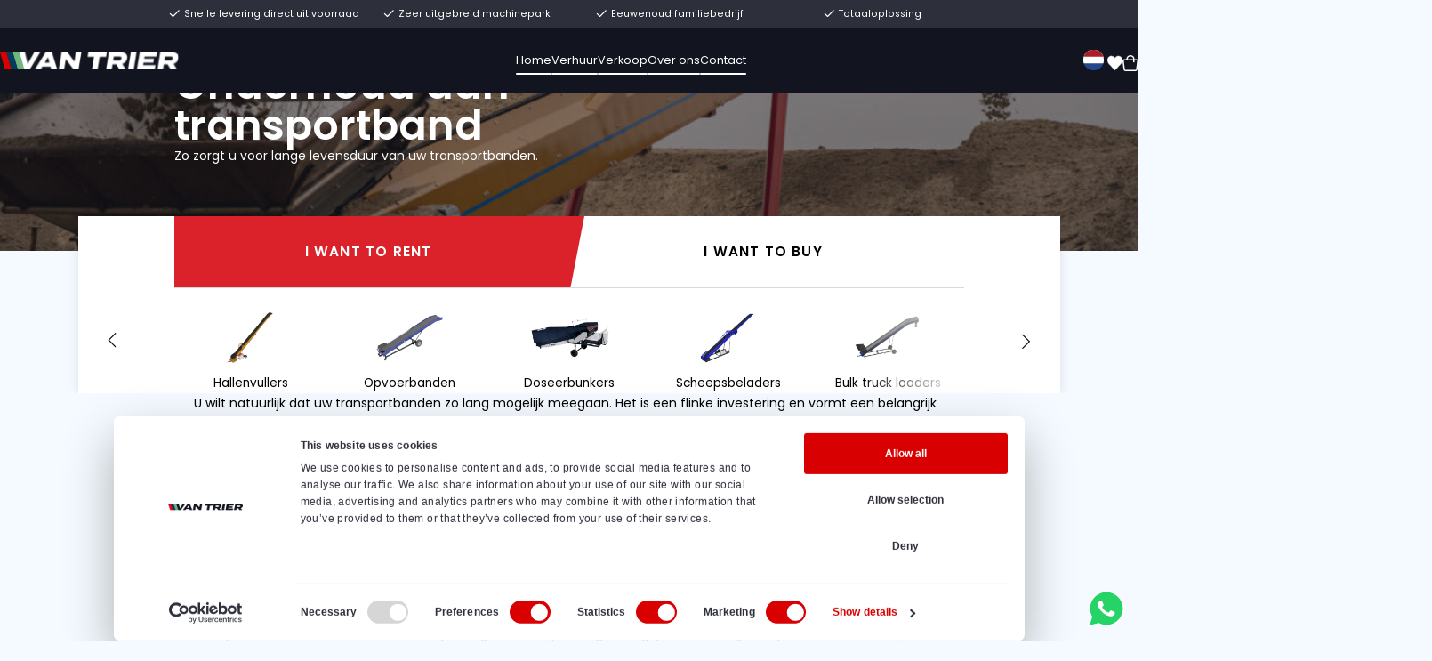

--- FILE ---
content_type: text/html; charset=UTF-8
request_url: https://vantrier.com/nl/onderhoud-aan-transportband/
body_size: 12850
content:
<!doctype html>
<html lang="nl-NL">
<head>
    <meta charset="utf-8">
    <meta http-equiv="x-ua-compatible" content="ie=edge">
    <meta name="viewport" content="width=device-width, initial-scale=1">

    <meta name='robots' content='index, follow, max-image-preview:large, max-snippet:-1, max-video-preview:-1' />
<link rel="alternate" href="https://vantrier.com/nl/onderhoud-aan-transportband/" hreflang="nl" />
<link rel="alternate" href="https://vantrier.com/ua/%d0%be%d0%b1%d1%81%d0%bb%d1%83%d0%b3%d0%be%d0%b2%d1%83%d0%b2%d0%b0%d0%bd%d0%bd%d1%8f-%d1%81%d1%82%d1%80%d1%96%d1%87%d0%ba%d0%be%d0%b2%d0%be%d0%b3%d0%be-%d0%ba%d0%be%d0%bd%d0%b2%d0%b5%d1%94%d1%80%d0%b0/" hreflang="ua" />
<link rel="alternate" href="https://vantrier.com/ru/%d0%be%d0%b1%d1%81%d0%bb%d1%83%d0%b6%d0%b8%d0%b2%d0%b0%d0%bd%d0%b8%d0%b5-%d0%ba%d0%be%d0%bd%d0%b2%d0%b5%d0%b9%d0%b5%d1%80%d0%bd%d0%be%d0%b9-%d0%bb%d0%b5%d0%bd%d1%82%d1%8b/" hreflang="ru" />

	<!-- This site is optimized with the Yoast SEO plugin v26.6 - https://yoast.com/wordpress/plugins/seo/ -->
	<title>Onderhoud aan transportband - Van Trier</title>
	<link rel="canonical" href="https://vantrier.com/nl/onderhoud-aan-transportband/" />
	<meta property="og:locale" content="nl_NL" />
	<meta property="og:locale:alternate" content="" />
	<meta property="og:locale:alternate" content="ru_RU" />
	<meta property="og:type" content="article" />
	<meta property="og:title" content="Onderhoud aan transportband - Van Trier" />
	<meta property="og:url" content="https://vantrier.com/nl/onderhoud-aan-transportband/" />
	<meta property="og:site_name" content="Van Trier" />
	<meta property="article:modified_time" content="2024-05-03T14:15:32+00:00" />
	<meta name="twitter:card" content="summary_large_image" />
	<script type="application/ld+json" class="yoast-schema-graph">{"@context":"https://schema.org","@graph":[{"@type":"WebPage","@id":"https://vantrier.com/nl/onderhoud-aan-transportband/","url":"https://vantrier.com/nl/onderhoud-aan-transportband/","name":"Onderhoud aan transportband - Van Trier","isPartOf":{"@id":"https://vantrier.com/nl/#website"},"datePublished":"2024-05-03T14:14:18+00:00","dateModified":"2024-05-03T14:15:32+00:00","breadcrumb":{"@id":"https://vantrier.com/nl/onderhoud-aan-transportband/#breadcrumb"},"inLanguage":"nl-NL","potentialAction":[{"@type":"ReadAction","target":["https://vantrier.com/nl/onderhoud-aan-transportband/"]}]},{"@type":"BreadcrumbList","@id":"https://vantrier.com/nl/onderhoud-aan-transportband/#breadcrumb","itemListElement":[{"@type":"ListItem","position":1,"name":"Home","item":"https://vantrier.com/nl/"},{"@type":"ListItem","position":2,"name":"Onderhoud aan transportband"}]},{"@type":"WebSite","@id":"https://vantrier.com/nl/#website","url":"https://vantrier.com/nl/","name":"Van Trier","description":"Your specialist in mobile transport systems","potentialAction":[{"@type":"SearchAction","target":{"@type":"EntryPoint","urlTemplate":"https://vantrier.com/nl/?s={search_term_string}"},"query-input":{"@type":"PropertyValueSpecification","valueRequired":true,"valueName":"search_term_string"}}],"inLanguage":"nl-NL"}]}</script>
	<!-- / Yoast SEO plugin. -->


<style id='wp-img-auto-sizes-contain-inline-css' type='text/css'>
img:is([sizes=auto i],[sizes^="auto," i]){contain-intrinsic-size:3000px 1500px}
/*# sourceURL=wp-img-auto-sizes-contain-inline-css */
</style>
<link rel='stylesheet' id='theme-css-css' href='https://vantrier.com/app/themes/vantrier/dist/css/app.css?id=76a55169f5c1309f2777acdd179bec75' type='text/css' media='all' />
<link rel="icon" href="https://vantrier.com/app/uploads/2024/02/cropped-Strepen-Van-Trier-32x32.png" sizes="32x32" />
<link rel="icon" href="https://vantrier.com/app/uploads/2024/02/cropped-Strepen-Van-Trier-192x192.png" sizes="192x192" />
<link rel="apple-touch-icon" href="https://vantrier.com/app/uploads/2024/02/cropped-Strepen-Van-Trier-180x180.png" />
<meta name="msapplication-TileImage" content="https://vantrier.com/app/uploads/2024/02/cropped-Strepen-Van-Trier-270x270.png" />
		<style type="text/css" id="wp-custom-css">
			@media screen and (min-width: 1200px) and (max-width: 1600px){
	html {
		zoom: 80%;
	}
}

@media screen and (min-width: 1200px) and (max-width: 1600px){
	.machine-modal.active{
		zoom: 125%;
	}
}

main .machine-overview__filters .filter-group form input[type=number] {
	color: black !important;
}

main .machine-overview__filters .filter-wrapper:nth-child(6){
	order: 0;
}

main .machine-overview__filters .filter-wrapper:nth-child(10){
	order: 0;
}

.machine-single .hide-on-single-machine {
	display: none!important;
}

.machine-single .gform_wrapper {
	display:block!important;
}

main .c-gallery-slider__inner .label {
	display: none;
}

.page-rental-category__machines .filters {
	display: none;
}

.gfield_radio .gfield-choice-input, 
.ginput_container_consent input[type=checkbox] {
	width: 16px!important;
	height:16px!important;
	padding: 0 !important;
	max-width: initial !important;
}

.contact .gfield--type-text input, .contact  .gfield--type-text textarea, .contact  .gfield--type-textarea input, .contact .gfield--type-textarea textarea {
	color:white!important;
}

.kontakt .gfield--type-text input, .kontakt  .gfield--type-text textarea, .kontakt  .gfield--type-textarea input, .kontakt .gfield--type-textarea textarea {
	color:white!important;
}		</style>
		
            <!-- Google Tag Manager -->
        <script>(function(w,d,s,l,i){w[l]=w[l]||[];w[l].push({'gtm.start':
                    new Date().getTime(),event:'gtm.js'});var f=d.getElementsByTagName(s)[0],
                j=d.createElement(s),dl=l!='dataLayer'?'&l='+l:'';j.async=true;j.src=
                'https://www.googletagmanager.com/gtm.js?id='+i+dl;f.parentNode.insertBefore(j,f);
            })(window,document,'script','dataLayer','GTM-TXP5ZNM');</script>
        <!-- End Google Tag Manager -->
    
    <script src="https://cdn.jsdelivr.net/npm/nouislider@15.7.1/dist/nouislider.min.js"></script>
    <link href="https://cdn.jsdelivr.net/npm/nouislider@15.7.1/dist/nouislider.min.css" rel="stylesheet">
<style id='global-styles-inline-css' type='text/css'>
:root{--wp--preset--aspect-ratio--square: 1;--wp--preset--aspect-ratio--4-3: 4/3;--wp--preset--aspect-ratio--3-4: 3/4;--wp--preset--aspect-ratio--3-2: 3/2;--wp--preset--aspect-ratio--2-3: 2/3;--wp--preset--aspect-ratio--16-9: 16/9;--wp--preset--aspect-ratio--9-16: 9/16;--wp--preset--color--black: #000000;--wp--preset--color--cyan-bluish-gray: #abb8c3;--wp--preset--color--white: #ffffff;--wp--preset--color--pale-pink: #f78da7;--wp--preset--color--vivid-red: #cf2e2e;--wp--preset--color--luminous-vivid-orange: #ff6900;--wp--preset--color--luminous-vivid-amber: #fcb900;--wp--preset--color--light-green-cyan: #7bdcb5;--wp--preset--color--vivid-green-cyan: #00d084;--wp--preset--color--pale-cyan-blue: #8ed1fc;--wp--preset--color--vivid-cyan-blue: #0693e3;--wp--preset--color--vivid-purple: #9b51e0;--wp--preset--gradient--vivid-cyan-blue-to-vivid-purple: linear-gradient(135deg,rgb(6,147,227) 0%,rgb(155,81,224) 100%);--wp--preset--gradient--light-green-cyan-to-vivid-green-cyan: linear-gradient(135deg,rgb(122,220,180) 0%,rgb(0,208,130) 100%);--wp--preset--gradient--luminous-vivid-amber-to-luminous-vivid-orange: linear-gradient(135deg,rgb(252,185,0) 0%,rgb(255,105,0) 100%);--wp--preset--gradient--luminous-vivid-orange-to-vivid-red: linear-gradient(135deg,rgb(255,105,0) 0%,rgb(207,46,46) 100%);--wp--preset--gradient--very-light-gray-to-cyan-bluish-gray: linear-gradient(135deg,rgb(238,238,238) 0%,rgb(169,184,195) 100%);--wp--preset--gradient--cool-to-warm-spectrum: linear-gradient(135deg,rgb(74,234,220) 0%,rgb(151,120,209) 20%,rgb(207,42,186) 40%,rgb(238,44,130) 60%,rgb(251,105,98) 80%,rgb(254,248,76) 100%);--wp--preset--gradient--blush-light-purple: linear-gradient(135deg,rgb(255,206,236) 0%,rgb(152,150,240) 100%);--wp--preset--gradient--blush-bordeaux: linear-gradient(135deg,rgb(254,205,165) 0%,rgb(254,45,45) 50%,rgb(107,0,62) 100%);--wp--preset--gradient--luminous-dusk: linear-gradient(135deg,rgb(255,203,112) 0%,rgb(199,81,192) 50%,rgb(65,88,208) 100%);--wp--preset--gradient--pale-ocean: linear-gradient(135deg,rgb(255,245,203) 0%,rgb(182,227,212) 50%,rgb(51,167,181) 100%);--wp--preset--gradient--electric-grass: linear-gradient(135deg,rgb(202,248,128) 0%,rgb(113,206,126) 100%);--wp--preset--gradient--midnight: linear-gradient(135deg,rgb(2,3,129) 0%,rgb(40,116,252) 100%);--wp--preset--font-size--small: 13px;--wp--preset--font-size--medium: 20px;--wp--preset--font-size--large: 36px;--wp--preset--font-size--x-large: 42px;--wp--preset--spacing--20: 0.44rem;--wp--preset--spacing--30: 0.67rem;--wp--preset--spacing--40: 1rem;--wp--preset--spacing--50: 1.5rem;--wp--preset--spacing--60: 2.25rem;--wp--preset--spacing--70: 3.38rem;--wp--preset--spacing--80: 5.06rem;--wp--preset--shadow--natural: 6px 6px 9px rgba(0, 0, 0, 0.2);--wp--preset--shadow--deep: 12px 12px 50px rgba(0, 0, 0, 0.4);--wp--preset--shadow--sharp: 6px 6px 0px rgba(0, 0, 0, 0.2);--wp--preset--shadow--outlined: 6px 6px 0px -3px rgb(255, 255, 255), 6px 6px rgb(0, 0, 0);--wp--preset--shadow--crisp: 6px 6px 0px rgb(0, 0, 0);}:where(.is-layout-flex){gap: 0.5em;}:where(.is-layout-grid){gap: 0.5em;}body .is-layout-flex{display: flex;}.is-layout-flex{flex-wrap: wrap;align-items: center;}.is-layout-flex > :is(*, div){margin: 0;}body .is-layout-grid{display: grid;}.is-layout-grid > :is(*, div){margin: 0;}:where(.wp-block-columns.is-layout-flex){gap: 2em;}:where(.wp-block-columns.is-layout-grid){gap: 2em;}:where(.wp-block-post-template.is-layout-flex){gap: 1.25em;}:where(.wp-block-post-template.is-layout-grid){gap: 1.25em;}.has-black-color{color: var(--wp--preset--color--black) !important;}.has-cyan-bluish-gray-color{color: var(--wp--preset--color--cyan-bluish-gray) !important;}.has-white-color{color: var(--wp--preset--color--white) !important;}.has-pale-pink-color{color: var(--wp--preset--color--pale-pink) !important;}.has-vivid-red-color{color: var(--wp--preset--color--vivid-red) !important;}.has-luminous-vivid-orange-color{color: var(--wp--preset--color--luminous-vivid-orange) !important;}.has-luminous-vivid-amber-color{color: var(--wp--preset--color--luminous-vivid-amber) !important;}.has-light-green-cyan-color{color: var(--wp--preset--color--light-green-cyan) !important;}.has-vivid-green-cyan-color{color: var(--wp--preset--color--vivid-green-cyan) !important;}.has-pale-cyan-blue-color{color: var(--wp--preset--color--pale-cyan-blue) !important;}.has-vivid-cyan-blue-color{color: var(--wp--preset--color--vivid-cyan-blue) !important;}.has-vivid-purple-color{color: var(--wp--preset--color--vivid-purple) !important;}.has-black-background-color{background-color: var(--wp--preset--color--black) !important;}.has-cyan-bluish-gray-background-color{background-color: var(--wp--preset--color--cyan-bluish-gray) !important;}.has-white-background-color{background-color: var(--wp--preset--color--white) !important;}.has-pale-pink-background-color{background-color: var(--wp--preset--color--pale-pink) !important;}.has-vivid-red-background-color{background-color: var(--wp--preset--color--vivid-red) !important;}.has-luminous-vivid-orange-background-color{background-color: var(--wp--preset--color--luminous-vivid-orange) !important;}.has-luminous-vivid-amber-background-color{background-color: var(--wp--preset--color--luminous-vivid-amber) !important;}.has-light-green-cyan-background-color{background-color: var(--wp--preset--color--light-green-cyan) !important;}.has-vivid-green-cyan-background-color{background-color: var(--wp--preset--color--vivid-green-cyan) !important;}.has-pale-cyan-blue-background-color{background-color: var(--wp--preset--color--pale-cyan-blue) !important;}.has-vivid-cyan-blue-background-color{background-color: var(--wp--preset--color--vivid-cyan-blue) !important;}.has-vivid-purple-background-color{background-color: var(--wp--preset--color--vivid-purple) !important;}.has-black-border-color{border-color: var(--wp--preset--color--black) !important;}.has-cyan-bluish-gray-border-color{border-color: var(--wp--preset--color--cyan-bluish-gray) !important;}.has-white-border-color{border-color: var(--wp--preset--color--white) !important;}.has-pale-pink-border-color{border-color: var(--wp--preset--color--pale-pink) !important;}.has-vivid-red-border-color{border-color: var(--wp--preset--color--vivid-red) !important;}.has-luminous-vivid-orange-border-color{border-color: var(--wp--preset--color--luminous-vivid-orange) !important;}.has-luminous-vivid-amber-border-color{border-color: var(--wp--preset--color--luminous-vivid-amber) !important;}.has-light-green-cyan-border-color{border-color: var(--wp--preset--color--light-green-cyan) !important;}.has-vivid-green-cyan-border-color{border-color: var(--wp--preset--color--vivid-green-cyan) !important;}.has-pale-cyan-blue-border-color{border-color: var(--wp--preset--color--pale-cyan-blue) !important;}.has-vivid-cyan-blue-border-color{border-color: var(--wp--preset--color--vivid-cyan-blue) !important;}.has-vivid-purple-border-color{border-color: var(--wp--preset--color--vivid-purple) !important;}.has-vivid-cyan-blue-to-vivid-purple-gradient-background{background: var(--wp--preset--gradient--vivid-cyan-blue-to-vivid-purple) !important;}.has-light-green-cyan-to-vivid-green-cyan-gradient-background{background: var(--wp--preset--gradient--light-green-cyan-to-vivid-green-cyan) !important;}.has-luminous-vivid-amber-to-luminous-vivid-orange-gradient-background{background: var(--wp--preset--gradient--luminous-vivid-amber-to-luminous-vivid-orange) !important;}.has-luminous-vivid-orange-to-vivid-red-gradient-background{background: var(--wp--preset--gradient--luminous-vivid-orange-to-vivid-red) !important;}.has-very-light-gray-to-cyan-bluish-gray-gradient-background{background: var(--wp--preset--gradient--very-light-gray-to-cyan-bluish-gray) !important;}.has-cool-to-warm-spectrum-gradient-background{background: var(--wp--preset--gradient--cool-to-warm-spectrum) !important;}.has-blush-light-purple-gradient-background{background: var(--wp--preset--gradient--blush-light-purple) !important;}.has-blush-bordeaux-gradient-background{background: var(--wp--preset--gradient--blush-bordeaux) !important;}.has-luminous-dusk-gradient-background{background: var(--wp--preset--gradient--luminous-dusk) !important;}.has-pale-ocean-gradient-background{background: var(--wp--preset--gradient--pale-ocean) !important;}.has-electric-grass-gradient-background{background: var(--wp--preset--gradient--electric-grass) !important;}.has-midnight-gradient-background{background: var(--wp--preset--gradient--midnight) !important;}.has-small-font-size{font-size: var(--wp--preset--font-size--small) !important;}.has-medium-font-size{font-size: var(--wp--preset--font-size--medium) !important;}.has-large-font-size{font-size: var(--wp--preset--font-size--large) !important;}.has-x-large-font-size{font-size: var(--wp--preset--font-size--x-large) !important;}
/*# sourceURL=global-styles-inline-css */
</style>
</head><body class="wp-singular page-template-default page page-id-1024 wp-theme-vantrier onderhoud-aan-transportband">
    <noscript>
        <iframe src="https://www.googletagmanager.com/ns.html?id=GTM-TXP5ZNM" height="0" width="0"
                style="display:none;visibility:hidden"></iframe>
    </noscript>

<div class="offcanvas">
    <div class="offcanvas__container">
        <div class="container">

            <div class="offcanvas__header">
                <a class="offcanvas__logo" href="https://vantrier.com/nl/">
                    <img src="https://vantrier.com/app/themes/vantrier/dist/images/logo-van-trier.svg?id=ef5bfe38eeff16c1b9c063e0255d0382" alt="Van Trier">
                </a>

                <button class="offcanvas__toggle js-toggle-offcanvas">
                    <svg height="24" width="24" fill="currentColor" viewBox="0 0 20 20"
                         xmlns="http://www.w3.org/2000/svg">
                        <path fill-rule="evenodd"
                              d="M4.293 4.293a1 1 0 011.414 0L10 8.586l4.293-4.293a1 1 0 111.414 1.414L11.414 10l4.293 4.293a1 1 0 01-1.414 1.414L10 11.414l-4.293 4.293a1 1 0 01-1.414-1.414L8.586 10 4.293 5.707a1 1 0 010-1.414z"
                              clip-rule="evenodd"></path>
                    </svg>
                </button>
            </div>

            <ul class="offcanvas__navigation">
                                    <li id="menu-item-30" class="menu-item menu-item-type-custom menu-item-object-custom menu-item-30"><a href="/nl">Home</a></li>
<li id="menu-item-31" class="menu-item menu-item-type-custom menu-item-object-custom menu-item-31"><a href="/nl/verhuur">Verhuur</a></li>
<li id="menu-item-32" class="menu-item menu-item-type-custom menu-item-object-custom menu-item-32"><a href="/nl/machines">Verkoop</a></li>
<li id="menu-item-967" class="menu-item menu-item-type-custom menu-item-object-custom menu-item-967"><a href="/nl/over-ons">Over ons</a></li>
<li id="menu-item-968" class="menu-item menu-item-type-custom menu-item-object-custom menu-item-968"><a href="/nl/contact">Contact</a></li>
                            </ul>

            <ul class="offcanvas__functions">
                <li>
                            <div class="language-switcher js-language-switcher" data-toggle-language>
        <div class="language-switcher__container">
            <a href="#" class="language-switcher__current-language js-language-switcher-trigger">
                <img class="language-switcher__active-flag" src="https://vantrier.com/app/themes/vantrier/dist/images/flag/nl.svg" alt="Nederlands">

                <div class="language-switcher__list js-language-switcher-list">
                                            
                        <div class="language-switcher__language">
                            <a href="https://vantrier.com/" class="language-switcher__button js-language-item" data-prevent-toggle>
                                <img class="language-switcher__flag" src="https://vantrier.com/app/themes/vantrier/dist/images/flag/en.svg" alt="English">
                            </a>
                        </div>
                                            
                        <div class="language-switcher__language">
                            <a href="https://vantrier.com/nl/onderhoud-aan-transportband/" class="language-switcher__button js-language-item" data-prevent-toggle>
                                <img class="language-switcher__flag" src="https://vantrier.com/app/themes/vantrier/dist/images/flag/nl.svg" alt="Nederlands">
                            </a>
                        </div>
                                            
                        <div class="language-switcher__language">
                            <a href="https://vantrier.com/de/" class="language-switcher__button js-language-item" data-prevent-toggle>
                                <img class="language-switcher__flag" src="https://vantrier.com/app/themes/vantrier/dist/images/flag/de.svg" alt="Deutsch">
                            </a>
                        </div>
                                            
                        <div class="language-switcher__language">
                            <a href="https://vantrier.com/ua/%d0%be%d0%b1%d1%81%d0%bb%d1%83%d0%b3%d0%be%d0%b2%d1%83%d0%b2%d0%b0%d0%bd%d0%bd%d1%8f-%d1%81%d1%82%d1%80%d1%96%d1%87%d0%ba%d0%be%d0%b2%d0%be%d0%b3%d0%be-%d0%ba%d0%be%d0%bd%d0%b2%d0%b5%d1%94%d1%80%d0%b0/" class="language-switcher__button js-language-item" data-prevent-toggle>
                                <img class="language-switcher__flag" src="https://vantrier.com/app/themes/vantrier/dist/images/flag/ua.svg" alt="Українська">
                            </a>
                        </div>
                                            
                        <div class="language-switcher__language">
                            <a href="https://vantrier.com/ru/%d0%be%d0%b1%d1%81%d0%bb%d1%83%d0%b6%d0%b8%d0%b2%d0%b0%d0%bd%d0%b8%d0%b5-%d0%ba%d0%be%d0%bd%d0%b2%d0%b5%d0%b9%d0%b5%d1%80%d0%bd%d0%be%d0%b9-%d0%bb%d0%b5%d0%bd%d1%82%d1%8b/" class="language-switcher__button js-language-item" data-prevent-toggle>
                                <img class="language-switcher__flag" src="https://vantrier.com/app/themes/vantrier/dist/images/flag/ru.svg" alt="Русский">
                            </a>
                        </div>
                                    </div>
        </div>
    </div>
                </li>

                                    <li class="favorite-btn">
                        <a href="/nl/favoriet" data-favorite-modal-toggler data-like-button>
                            <svg class="icon-heart">
                                <use xlink:href="#icon-heart-filled" style="color:white;"></use>
                            </svg>
                            <svg class="icon-heart-filled">
                                <use xlink:href="#icon-heart-filled-red" style="color:red;"></use>
                            </svg>

                            <span class="counter" data-favorite-counter></span>

                        </a>
                    </li>
                
                                    <li class="quotation-btn">
                        <a href="/nl/offerte" data-quotation-modal-toggler>
                            <svg class="icon">
                                <use xlink:href="#icon-shopping-bag"></use>
                            </svg>
                            <span class="counter" data-quotation-counter></span>
                        </a>
                    </li>
                
            </ul>
        </div>

    </div>
</div>

    <div class="header__top">

        <div class="header__top--wrapper">

            <div class="slider" data-slider-usps>
                <div class="swiper-wrapper">
                    
                        <div class="swiper-slide">
                            <div class="usp"><p>Snelle levering direct uit voorraad</p></div>
                        </div>
                    
                        <div class="swiper-slide">
                            <div class="usp"><p>Zeer uitgebreid machinepark</p></div>
                        </div>
                    
                        <div class="swiper-slide">
                            <div class="usp"><p>Eeuwenoud familiebedrijf</p></div>
                        </div>
                    
                        <div class="swiper-slide">
                            <div class="usp"><p>Totaaloplossing</p></div>
                        </div>
                                    </div>

            </div>
        </div>
    </div>



<div class="header">
    <div class="header__wrapper">
        <a class="header__logo" href="https://vantrier.com/nl/">
            <img src="https://vantrier.com/app/themes/vantrier/dist/images/logo-van-trier.svg?id=ef5bfe38eeff16c1b9c063e0255d0382" alt="Van Trier">
        </a>

        <ul class="header__navigation">
                            <li class="menu-item menu-item-type-custom menu-item-object-custom menu-item-30"><a href="/nl">Home</a></li>
<li class="menu-item menu-item-type-custom menu-item-object-custom menu-item-31"><a href="/nl/verhuur">Verhuur</a></li>
<li class="menu-item menu-item-type-custom menu-item-object-custom menu-item-32"><a href="/nl/machines">Verkoop</a></li>
<li class="menu-item menu-item-type-custom menu-item-object-custom menu-item-967"><a href="/nl/over-ons">Over ons</a></li>
<li class="menu-item menu-item-type-custom menu-item-object-custom menu-item-968"><a href="/nl/contact">Contact</a></li>
                    </ul>
        <ul class="header__functions">
            <li>
                        <div class="language-switcher js-language-switcher" data-toggle-language>
        <div class="language-switcher__container">
            <a href="#" class="language-switcher__current-language js-language-switcher-trigger">
                <img class="language-switcher__active-flag" src="https://vantrier.com/app/themes/vantrier/dist/images/flag/nl.svg" alt="Nederlands">

                <div class="language-switcher__list js-language-switcher-list">
                                            
                        <div class="language-switcher__language">
                            <a href="https://vantrier.com/" class="language-switcher__button js-language-item" data-prevent-toggle>
                                <img class="language-switcher__flag" src="https://vantrier.com/app/themes/vantrier/dist/images/flag/en.svg" alt="English">
                            </a>
                        </div>
                                            
                        <div class="language-switcher__language">
                            <a href="https://vantrier.com/nl/onderhoud-aan-transportband/" class="language-switcher__button js-language-item" data-prevent-toggle>
                                <img class="language-switcher__flag" src="https://vantrier.com/app/themes/vantrier/dist/images/flag/nl.svg" alt="Nederlands">
                            </a>
                        </div>
                                            
                        <div class="language-switcher__language">
                            <a href="https://vantrier.com/de/" class="language-switcher__button js-language-item" data-prevent-toggle>
                                <img class="language-switcher__flag" src="https://vantrier.com/app/themes/vantrier/dist/images/flag/de.svg" alt="Deutsch">
                            </a>
                        </div>
                                            
                        <div class="language-switcher__language">
                            <a href="https://vantrier.com/ua/%d0%be%d0%b1%d1%81%d0%bb%d1%83%d0%b3%d0%be%d0%b2%d1%83%d0%b2%d0%b0%d0%bd%d0%bd%d1%8f-%d1%81%d1%82%d1%80%d1%96%d1%87%d0%ba%d0%be%d0%b2%d0%be%d0%b3%d0%be-%d0%ba%d0%be%d0%bd%d0%b2%d0%b5%d1%94%d1%80%d0%b0/" class="language-switcher__button js-language-item" data-prevent-toggle>
                                <img class="language-switcher__flag" src="https://vantrier.com/app/themes/vantrier/dist/images/flag/ua.svg" alt="Українська">
                            </a>
                        </div>
                                            
                        <div class="language-switcher__language">
                            <a href="https://vantrier.com/ru/%d0%be%d0%b1%d1%81%d0%bb%d1%83%d0%b6%d0%b8%d0%b2%d0%b0%d0%bd%d0%b8%d0%b5-%d0%ba%d0%be%d0%bd%d0%b2%d0%b5%d0%b9%d0%b5%d1%80%d0%bd%d0%be%d0%b9-%d0%bb%d0%b5%d0%bd%d1%82%d1%8b/" class="language-switcher__button js-language-item" data-prevent-toggle>
                                <img class="language-switcher__flag" src="https://vantrier.com/app/themes/vantrier/dist/images/flag/ru.svg" alt="Русский">
                            </a>
                        </div>
                                    </div>
        </div>
    </div>
            </li>

                            <li class="favorite-btn">
                    <a href="/nl/favoriet" data-favorite-modal-toggler data-like-button>
                        <svg class="icon-heart">
                            <use xlink:href="#icon-heart-filled" style="color:white;"></use>
                        </svg>
                        <svg class="icon-heart-filled">
                            <use xlink:href="#icon-heart-filled-red" style="color:red;"></use>
                        </svg>

                        <span class="counter" data-favorite-counter></span>
                    </a>
                </li>
            
                            <li class="quotation-btn">
                    <a href="/nl/offerte" data-quotation-modal-toggler>
                        <svg class="icon">
                            <use xlink:href="#icon-shopping-bag"></use>
                        </svg>
                        <span class="counter" data-quotation-counter></span>
                    </a>
                </li>
            
            <li>
                <button class="header__toggle js-toggle-offcanvas">
                    <svg height="24" width="24" fill="currentColor" viewBox="0 0 20 20"
                         xmlns="http://www.w3.org/2000/svg">
                        <path fill-rule="evenodd"
                              d="M3 5a1 1 0 011-1h12a1 1 0 110 2H4a1 1 0 01-1-1zM3 10a1 1 0 011-1h12a1 1 0 110 2H4a1 1 0 01-1-1zM3 15a1 1 0 011-1h12a1 1 0 110 2H4a1 1 0 01-1-1z"
                              clip-rule="evenodd"></path>
                    </svg>
                </button>
            </li>
        </ul>
    </div>
</div>
<svg width="0" height="0" style="display:none;">
  <symbol xmlns="http://www.w3.org/2000/svg" viewBox="0 0 21.975 20.115" id="icon-like">
    <path fill="currentColor" d="M5.762-.001a7.476 7.476 0 0 1 5.21 2.525A7.194 7.194 0 0 1 16.11-.001a6.335 6.335 0 0 1 5.155 2.939v.006a6.758 6.758 0 0 1 .575 4.4 7.214 7.214 0 0 1-1.927 3.839l-8.929 8.929-8.929-8.929a7.211 7.211 0 0 1-1.929-3.84 6.754 6.754 0 0 1 .575-4.4v-.006a6 6 0 0 1 1.683-1.805A5.748 5.748 0 0 1 5.762-.001Zm5.241 5.558-.775-.894c-1.525-1.764-3.03-2.664-4.466-2.664a4.2 4.2 0 0 0-3.3 1.9 4.832 4.832 0 0 0-.364 3.089 5.252 5.252 0 0 0 1.356 2.765l.013.013 7.521 7.521 7.533-7.533a5.255 5.255 0 0 0 1.355-2.765 4.836 4.836 0 0 0-.364-3.089 4.338 4.338 0 0 0-3.4-1.9c-1.44 0-2.9.89-4.351 2.644Z"></path>
  </symbol>
  <symbol xmlns="http://www.w3.org/2000/svg" viewBox="0 0 20.467 20.467" id="icon-shopping-bag">
    <path fill="#fff" fill-rule="evenodd" d="M15.466 5.117A5.175 5.175 0 0 0 10.233 0a5.176 5.176 0 0 0-5.235 5.117H2.616a2.58 2.58 0 0 0-2.6 2.876l1.312 10.233a2.6 2.6 0 0 0 2.6 2.241h12.614a2.6 2.6 0 0 0 2.6-2.241l1.304-10.233a2.58 2.58 0 0 0-2.6-2.876Zm0 3.411a.873.873 0 0 1-1.745 0V6.822H2.616a.861.861 0 0 0-.866.959l1.309 10.233a.866.866 0 0 0 .865.748h12.618a.866.866 0 0 0 .865-.748l1.309-10.233a.861.861 0 0 0-.866-.959h-2.384ZM6.745 5.117h6.977a3.489 3.489 0 0 0-6.977 0Z"></path>
  </symbol>
  <symbol xmlns="http://www.w3.org/2000/svg" viewBox="0 0 15.856 18.19" id="icon-litter-bin">
    <path fill="none" stroke="#666" stroke-linecap="round" stroke-linejoin="round" stroke-width="1.5" d="m10.273 6.528-.3 7.7m-4.1 0-.3-7.7m8.544-2.747c.293.045.584.092.875.142m-.875-.142-.914 11.881a1.926 1.926 0 0 1-1.921 1.778h-6.7a1.926 1.926 0 0 1-1.921-1.778L1.742 3.781m12.375 0q-1.482-.224-2.977-.34M.867 3.922c.291-.05.582-.1.875-.141m0 0q1.481-.224 2.975-.34m6.419 0v-.784A1.863 1.863 0 0 0 9.347.773q-1.42-.045-2.841 0a1.864 1.864 0 0 0-1.789 1.884v.784m6.419 0a41.652 41.652 0 0 0-6.419 0"></path>
  </symbol>
  <symbol xmlns="http://www.w3.org/2000/svg" viewBox="0 0 21.975 20.115" id="icon-heart-filled" >
    <path stroke-width=".5" stroke="#666" fill="currentColor" d="M5.762-.001a7.476 7.476 0 0 1 5.21 2.525A7.194 7.194 0 0 1 16.11-.001a6.335 6.335 0 0 1 5.155 2.939v.006a6.758 6.758 0 0 1 .575 4.4 7.214 7.214 0 0 1-1.927 3.839l-8.929 8.929-8.929-8.929a7.211 7.211 0 0 1-1.929-3.84 6.754 6.754 0 0 1 .575-4.4v-.006a6 6 0 0 1 1.683-1.805A5.748 5.748 0 0 1 5.762-.001Z"></path>
  </symbol>
  <symbol xmlns="http://www.w3.org/2000/svg" viewBox="0 0 21.975 20.115" id="icon-heart">
    <path stroke-width=".5" stroke="#666" fill="currentColor" d="M5.762-.001a7.476 7.476 0 0 1 5.21 2.525A7.194 7.194 0 0 1 16.11-.001a6.335 6.335 0 0 1 5.155 2.939v.006a6.758 6.758 0 0 1 .575 4.4 7.214 7.214 0 0 1-1.927 3.839l-8.929 8.929-8.929-8.929a7.211 7.211 0 0 1-1.929-3.84 6.754 6.754 0 0 1 .575-4.4v-.006a6 6 0 0 1 1.683-1.805A5.748 5.748 0 0 1 5.762-.001Zm5.241 5.558-.775-.894c-1.525-1.764-3.03-2.664-4.466-2.664a4.2 4.2 0 0 0-3.3 1.9 4.832 4.832 0 0 0-.364 3.089 5.252 5.252 0 0 0 1.356 2.765l.013.013 7.521 7.521 7.533-7.533a5.255 5.255 0 0 0 1.355-2.765 4.836 4.836 0 0 0-.364-3.089 4.338 4.338 0 0 0-3.4-1.9c-1.44 0-2.9.89-4.351 2.644Z"></path>
  </symbol>
    <symbol xmlns="http://www.w3.org/2000/svg" viewBox="0 0 21.975 20.115" id="icon-heart-filled-red">
        <path stroke-width=".5" stroke="#db222a" fill="currentColor" d="M5.762-.001a7.476 7.476 0 0 1 5.21 2.525A7.194 7.194 0 0 1 16.11-.001a6.335 6.335 0 0 1 5.155 2.939v.006a6.758 6.758 0 0 1 .575 4.4 7.214 7.214 0 0 1-1.927 3.839l-8.929 8.929-8.929-8.929a7.211 7.211 0 0 1-1.929-3.84 6.754 6.754 0 0 1 .575-4.4v-.006a6 6 0 0 1 1.683-1.805A5.748 5.748 0 0 1 5.762-.001Z"></path>
    </symbol>
  <symbol xmlns="http://www.w3.org/2000/svg" viewBox="0 0 32 32" id="icon-slider">
    <g>
      <g fill="none">
        <path d="M32 32H0V0h32Z"></path>
        <path stroke="#121420" stroke-linecap="round" stroke-linejoin="round" stroke-miterlimit="10" stroke-width="2" d="M21.993 28 10 15.964 22 4"></path>
      </g>
    </g>
  </symbol>
  <symbol xmlns="http://www.w3.org/2000/svg" viewBox="0 0 16.108 12.059" id="icon-swiper-button">
    <g fill="#fff">
      <path d="M16.108 6.93H2.16v-1.8h13.948Z"></path>
      <path d="m6.028 0 1.26 1.26-4.77 4.769 4.77 4.769-1.26 1.26-6.029-6.03Z"></path>
    </g>
  </symbol>
  <symbol xmlns="http://www.w3.org/2000/svg" viewBox="0 0 15.417 15.417" id="icon-check-black">
    <path fill="#121420" d="M7.709 0a7.71 7.71 0 1 0 5.45 2.258A7.706 7.706 0 0 0 7.709 0Zm3.631 6.29-3.923 3.923a.772.772 0 0 1-1.095 0L4.078 7.968a.771.771 0 1 1 1.09-1.084l1.7 1.7 3.376-3.376a.77145868.77145868 0 0 1 1.095 1.087Z"></path>
  </symbol>
  <symbol xmlns="http://www.w3.org/2000/svg" viewBox="0 0 18 18" id="icon-close">
    <path fill="#707070" d="m7.843 9-7.6-7.6A.81812255.81812255 0 0 1 1.4.243l7.6 7.6 7.6-7.6A.81812255.81812255 0 1 1 17.757 1.4l-7.6 7.6 7.6 7.6a.81812255.81812255 0 1 1-1.157 1.157l-7.6-7.6-7.6 7.6A.81812255.81812255 0 1 1 .243 16.6Z"></path>
  </symbol>
  <!-- CONTACT -->
  <symbol xmlns="http://www.w3.org/2000/svg" viewBox="0 0 20 20" id="icon-mail">
    <path fill="currentColor" d="M16.4 16H3.6A1.554 1.554 0 0 1 2 14.5v-9A1.554 1.554 0 0 1 3.6 4h12.8A1.554 1.554 0 0 1 18 5.5v9a1.554 1.554 0 0 1-1.6 1.5ZM3.6 9.25v5.25h12.8V9.25l-5.08 3.33a2.429 2.429 0 0 1-2.641 0Zm0-3.75v2.175l5.88 3.862a.959.959 0 0 0 1.04 0l5.88-3.862V5.5Z"></path>
  </symbol>
  <symbol xmlns="http://www.w3.org/2000/svg" viewBox="0 0 20 20" id="icon-phone">
    <path fill="currentColor" d="M14.414 16.998h-.524a7.854 7.854 0 0 1-3.718-.957l-.35-.194a13.965 13.965 0 0 1-5.7-5.7l-.197-.349A7.854 7.854 0 0 1 3 6.111V5.59a1.564 1.564 0 0 1 .459-1.1l1.314-1.319a.581.581 0 0 1 .488-.168.584.584 0 0 1 .43.284l1.751 3a.777.777 0 0 1-.125.94l-1.47 1.471a.387.387 0 0 0-.07.459l.273.513a10.5 10.5 0 0 0 4.278 4.27l.513.28a.394.394 0 0 0 .183.045.385.385 0 0 0 .276-.115l1.471-1.47a.778.778 0 0 1 .941-.125l3 1.75a.579.579 0 0 1 .284.43.585.585 0 0 1-.167.488l-1.315 1.314a1.56 1.56 0 0 1-1.1.461Zm2.205-7.794h-.786a.39.39 0 0 1-.388-.357 4.667 4.667 0 0 0-4.294-4.291.389.389 0 0 1-.373-.39v-.777a.4.4 0 0 1 .117-.291.414.414 0 0 1 .271-.1h.04A6.224 6.224 0 0 1 17 8.798a.413.413 0 0 1-.1.3.4.4 0 0 1-.281.108Zm-3.121 0h-.79a.382.382 0 0 1-.375-.306 1.546 1.546 0 0 0-1.244-1.224.381.381 0 0 1-.311-.376v-.782a.391.391 0 0 1 .132-.3h.015a.4.4 0 0 1 .275-.107h.034a3.148 3.148 0 0 1 2.644 2.652.4.4 0 0 1-.093.311.386.386 0 0 1-.285.134Z"></path>
  </symbol>
  <!--SOCIALS-->
  <symbol xmlns="http://www.w3.org/2000/svg" viewBox="0 0 24 24" id="icon-facebook">
    <path fill="rgba(255,255,255,0)" d="M0 0h24v24H0z"></path>
    <path fill="#fff" d="M16.5 6h-3a1 1 0 0 0-1 1v3h4a.35.35 0 0 1 .34.46l-.74 2.2a.5.5 0 0 1-.47.34H12.5v7.5a.5.5 0 0 1-.5.5H9.5a.5.5 0 0 1-.5-.5V13H7.5a.5.5 0 0 1-.5-.5v-2a.5.5 0 0 1 .5-.5H9V7a4 4 0 0 1 4-4h3.5a.5.5 0 0 1 .5.5v2a.5.5 0 0 1-.5.5Z"></path>
  </symbol>
  <symbol xmlns="http://www.w3.org/2000/svg" viewBox="0 0 24 24" id="icon-twitter">
    <path fill="rgba(255,255,255,0)" d="M0 0h24v24H0z"></path>
    <path fill="#fff" d="M21.97 6.464a7.99 7.99 0 0 1-1.847 1.778v.549A12.184 12.184 0 0 1 7.771 21a12.217 12.217 0 0 1-5.442-1.26.25.25 0 0 1-.15-.23v-.11a.26.26 0 0 1 .26-.26 8.844 8.844 0 0 0 5.112-1.84 4.363 4.363 0 0 1-3.884-2.557.26.26 0 0 1 .26-.36 3.992 3.992 0 0 0 1.518-.14 4.355 4.355 0 0 1-3.446-3.803.26.26 0 0 1 .36-.26 3.992 3.992 0 0 0 1.578.34 4.277 4.277 0 0 1-1.708-4.935.539.539 0 0 1 .909-.18 12.339 12.339 0 0 0 8.4 3.876 4 4 0 0 1-.12-1 4.353 4.353 0 0 1 7.5-2.937 8.674 8.674 0 0 0 2.381-.828.17.17 0 0 1 .18 0 .17.17 0 0 1 0 .18 4.365 4.365 0 0 1-1.757 2 8.564 8.564 0 0 0 2-.48.16.16 0 0 1 .18 0 .17.17 0 0 1 .07.25Z"></path>
  </symbol>
  <symbol xmlns="http://www.w3.org/2000/svg" viewBox="0 0 24 24" id="icon-youtube">
    <path fill="rgba(255,255,255,0)" d="M0 0h24v24H0z"></path>
    <path fill="#fff" d="M12.03 19.998a64.378 64.378 0 0 1-6.57-.337L4 19.511a3.37 3.37 0 0 1-3-3.408v-8.2a3.369 3.369 0 0 1 3-3.412l1.4-.151a64.117 64.117 0 0 1 13.14 0l1.46.151a3.368 3.368 0 0 1 3 3.412v8.2a3.37 3.37 0 0 1-3 3.41l-1.4.149a64.378 64.378 0 0 1-6.57.336ZM10.75 8.652a.75.75 0 0 0-.75.751v5.2a.751.751 0 0 0 1.111.62L15 12.62h.06a.741.741 0 0 0 0-1.24l-3.891-2.6a.748.748 0 0 0-.419-.128Z"></path>
  </symbol>
  <symbol xmlns="http://www.w3.org/2000/svg" viewBox="0 0 24 24" id="icon-linkedin">
    <path fill="rgba(255,255,255,0)" d="M0 0h24v24H0z"></path>
    <path fill="#fff" d="M20.5 20H18a.5.5 0 0 1-.5-.5v-5.72a2 2 0 0 0-2-2.03 1.973 1.973 0 0 0-.341.03 2.066 2.066 0 0 0-1.659 2.08v5.64a.5.5 0 0 1-.5.5h-2.5a.5.5 0 0 1-.5-.5v-10a.5.5 0 0 1 .5-.5H13a.5.5 0 0 1 .5.5v.42a4.46 4.46 0 0 1 3.95-1.07A4.609 4.609 0 0 1 21 13.41v6.09a.5.5 0 0 1-.5.5ZM7 20H4.5a.5.5 0 0 1-.5-.5v-10a.5.5 0 0 1 .5-.5H7a.5.5 0 0 1 .5.5v10a.5.5 0 0 1-.5.5ZM5.5 7a2 2 0 1 1 2-2 2 2 0 0 1-2 2Z"></path>
  </symbol>
    <symbol viewBox="0 0 24 24" xmlns="http://www.w3.org/2000/svg" id="icon-instagram">
        <path fill="#fff" d="M12 2.163c3.204 0 3.584.012 4.85.07 3.252.148 4.771 1.691 4.919 4.919.058 1.265.069 1.645.069 4.849 0 3.205-.012 3.584-.069 4.849-.149 3.225-1.664 4.771-4.919 4.919-1.266.058-1.644.07-4.85.07-3.204 0-3.584-.012-4.849-.07-3.26-.149-4.771-1.699-4.919-4.92-.058-1.265-.07-1.644-.07-4.849 0-3.204.013-3.583.07-4.849.149-3.227 1.664-4.771 4.919-4.919 1.266-.057 1.645-.069 4.849-.069zM12 0C8.741 0 8.333.014 7.053.072 2.695.272.273 2.69.073 7.052.014 8.333 0 8.741 0 12c0 3.259.014 3.668.072 4.948.2 4.358 2.618 6.78 6.98 6.98C8.333 23.986 8.741 24 12 24c3.259 0 3.668-.014 4.948-.072 4.354-.2 6.782-2.618 6.979-6.98.059-1.28.073-1.689.073-4.948 0-3.259-.014-3.667-.072-4.947-.196-4.354-2.617-6.78-6.979-6.98C15.668.014 15.259 0 12 0zm0 5.838a6.162 6.162 0 1 0 0 12.324 6.162 6.162 0 0 0 0-12.324zM12 16a4 4 0 1 1 0-8 4 4 0 0 1 0 8zm6.406-11.845a1.44 1.44 0 1 0 0 2.881 1.44 1.44 0 0 0 0-2.881z"/>
    </symbol>
    <symbol viewBox="0 0 24 24" xmlns="http://www.w3.org/2000/svg" id="icon-whatsapp">
        <path fill="#fff" d="m.057 24 1.687-6.163a11.867 11.867 0 0 1-1.587-5.946C.16 5.335 5.495 0 12.05 0a11.817 11.817 0 0 1 8.413 3.488 11.824 11.824 0 0 1 3.48 8.414c-.003 6.557-5.338 11.892-11.893 11.892a11.9 11.9 0 0 1-5.688-1.448L.057 24zm6.597-3.807c1.676.995 3.276 1.591 5.392 1.592 5.448 0 9.886-4.434 9.889-9.885.002-5.462-4.415-9.89-9.881-9.892-5.452 0-9.887 4.434-9.889 9.884-.001 2.225.651 3.891 1.746 5.634l-.999 3.648 3.742-.981zm11.387-5.464c-.074-.124-.272-.198-.57-.347-.297-.149-1.758-.868-2.031-.967-.272-.099-.47-.149-.669.149-.198.297-.768.967-.941 1.165-.173.198-.347.223-.644.074-.297-.149-1.255-.462-2.39-1.475-.883-.788-1.48-1.761-1.653-2.059-.173-.297-.018-.458.13-.606.134-.133.297-.347.446-.521.151-.172.2-.296.3-.495.099-.198.05-.372-.025-.521-.075-.148-.669-1.611-.916-2.206-.242-.579-.487-.501-.669-.51l-.57-.01c-.198 0-.52.074-.792.372s-1.04 1.016-1.04 2.479 1.065 2.876 1.213 3.074c.149.198 2.095 3.2 5.076 4.487.709.306 1.263.489 1.694.626.712.226 1.36.194 1.872.118.571-.085 1.758-.719 2.006-1.413.248-.695.248-1.29.173-1.414z"/>
    </symbol>
</svg>
<main>
        <div class="popup popup-favorite" data-favorite-machine-modal>
        <h4>
            Your favorites        </h4>
        <ul data-favorite-machine-modal-list>
        </ul>
        <div class="buttons">
            <a class="btn btn--tertiary" href="/nl/favoriet">All favorites <span
                        data-favorite-counter></span></a>

                            <a href="/nl/offerte" class="btn btn--tertiary" data-machine-quotation-button>Add to quotations <span data-favorite-machine-count></span></a>
            
            <button class="btn close-button" data-favorite-modal-toggler>
                <svg class="icon">
                    <use xlink:href="#icon-close"></use>
                </svg>
            </button>
        </div>
    </div>
    <div class="popup__background" data-favorite-machine-modal-background data-favorite-modal-toggler></div>
        <div class="popup popup-quotation" data-quotation-machine-modal>
        <h4>
            Your quotation        </h4>
        <ul data-quotation-machine-modal-list>
        </ul>
        <div class="buttons">

                            <a class="btn btn--tertiary" href="/nl/favoriet">All favorites <span data-favorite-counter></span></a>
            
            <a href="/nl/offerte" class="btn btn--tertiary" data-machine-quotation-button>Check quotation <span data-quotation-counter></span></a>
            <button class="btn close-button" data-quotation-modal-toggler>
                <svg class="icon">
                    <use xlink:href="#icon-close"></use>
                </svg>
            </button>
        </div>
    </div>
    <div class="popup__background" data-quotation-machine-modal-background data-quotation-modal-toggler></div>
    	
            

<section
  class="c-hero c-hero-banner" data-background="https://vantrier.com/app/uploads/2024/05/HVH-MP-17-van-22.jpg" >
  <div class="c-hero__wrapper">
    <div class="c-hero__content">
      <h1>Onderhoud aan transportband</h1>
      <div class="c-hero__content-body"><p>Zo zorgt u voor lange levensduur van uw transportbanden.</p>
</div>
            </div>
  </div>

            <section class="machine-banner">
  <div class="machine-banner__wrapper">
    <div class="navigation">
      <nav>
        <button class="btn active" data-toggle-machine-banner-rental>
          <span class="wrapper"><span>I want to rent</span><span>I want to rent</span></span>
        </button>
        <button class="btn" data-toggle-machine-banner-sale>
          <span class="wrapper"><span>I want to buy</span><span>I want to buy</span></span>
        </button>
      </nav>
      <div class="slider-wrapper">
        <div class="slider" data-slider-machine-categories data-toggle-status="rental">
          <div class="swiper-wrapper">
                                                  <div class="swiper-slide">
                    <figure class="machine-category-item">
                      <img src="https://vantrier.com/app/uploads/2024/03/Store-loaders.png" alt=""/>
                      <figcaption>
                        <p>Hallenvullers</p>
<!--                        <span class="machine-count-rental">45</span>-->
<!--                        <span class="machine-count-sale">30</span>-->
                      </figcaption>
                                                  <a class="link-sale" href="https://vantrier.com/nl/machines?filter[filters.CATEGORY][]=STORE_LOADERS"></a>
                        
                                                  <a class="link-rental" href="https://vantrier.com/nl/verhuur/hallenvullers/?filter[filters.CATEGORY][]=STORE_LOADERS"></a>
                                            </figure>
                  </div>
                                    <div class="swiper-slide">
                    <figure class="machine-category-item">
                      <img src="https://vantrier.com/app/uploads/2024/03/Conveyor-belts.png" alt=""/>
                      <figcaption>
                        <p>Opvoerbanden</p>
<!--                        <span class="machine-count-rental">45</span>-->
<!--                        <span class="machine-count-sale">30</span>-->
                      </figcaption>
                                                  <a class="link-sale" href="https://vantrier.com/nl/machines?filter[filters.CATEGORY][]=CONVEYOR_BELTS"></a>
                        
                                                  <a class="link-rental" href="https://vantrier.com/nl/verhuur/opvoerbanden/?filter[filters.CATEGORY][]=CONVEYOR_BELTS"></a>
                                            </figure>
                  </div>
                                    <div class="swiper-slide">
                    <figure class="machine-category-item">
                      <img src="https://vantrier.com/app/uploads/2024/03/Dosing-bunkers.png" alt=""/>
                      <figcaption>
                        <p>Doseerbunkers</p>
<!--                        <span class="machine-count-rental">45</span>-->
<!--                        <span class="machine-count-sale">30</span>-->
                      </figcaption>
                                                  <a class="link-sale" href="https://vantrier.com/nl/machines?filter[filters.CATEGORY][]=DOSING_BUNKERS"></a>
                        
                                                  <a class="link-rental" href="https://vantrier.com/nl/verhuur/doseerbunkers/?filter[filters.CATEGORY][]=DOSING_BUNKERS"></a>
                                            </figure>
                  </div>
                                    <div class="swiper-slide">
                    <figure class="machine-category-item">
                      <img src="https://vantrier.com/app/uploads/2024/03/Ship-loaders.png" alt=""/>
                      <figcaption>
                        <p>Scheepsbeladers</p>
<!--                        <span class="machine-count-rental">45</span>-->
<!--                        <span class="machine-count-sale">30</span>-->
                      </figcaption>
                                                  <a class="link-sale" href="https://vantrier.com/nl/machines?filter[filters.CATEGORY][]=SHIP_LOADERS"></a>
                        
                                                  <a class="link-rental" href="https://vantrier.com/nl/verhuur/scheepsbeladers/?filter[filters.CATEGORY][]=SHIP_LOADERS"></a>
                                            </figure>
                  </div>
                                    <div class="swiper-slide">
                    <figure class="machine-category-item">
                      <img src="https://vantrier.com/app/uploads/2024/03/Bulk-Truck-Loaders.png" alt=""/>
                      <figcaption>
                        <p>Bulk truck loaders</p>
<!--                        <span class="machine-count-rental">45</span>-->
<!--                        <span class="machine-count-sale">30</span>-->
                      </figcaption>
                                                  <a class="link-sale" href="https://vantrier.com/nl/machines?filter[filters.CATEGORY][]=BELT_TRUCK_LOADERS"></a>
                        
                                                  <a class="link-rental" href="https://vantrier.com/nl/verhuur/bulk-truck-loaders/?filter[filters.CATEGORY][]=BELT_TRUCK_LOADERS"></a>
                                            </figure>
                  </div>
                                    <div class="swiper-slide">
                    <figure class="machine-category-item">
                      <img src="https://vantrier.com/app/uploads/2024/03/Dual-belt-conveyors.png" alt=""/>
                      <figcaption>
                        <p>Duobanden</p>
<!--                        <span class="machine-count-rental">45</span>-->
<!--                        <span class="machine-count-sale">30</span>-->
                      </figcaption>
                                                  <a class="link-sale" href="https://vantrier.com/nl/machines?filter[filters.CATEGORY][]=DUAL_CONVEYOR_BELTS"></a>
                        
                                                  <a class="link-rental" href="https://vantrier.com/nl/verhuur/duobanden/?filter[filters.CATEGORY][]=DUAL_CONVEYOR_BELTS"></a>
                                            </figure>
                  </div>
                                    <div class="swiper-slide">
                    <figure class="machine-category-item">
                      <img src="https://vantrier.com/app/uploads/2024/03/Flat-conveyors.png" alt=""/>
                      <figcaption>
                        <p>Doorvoerbanden</p>
<!--                        <span class="machine-count-rental">45</span>-->
<!--                        <span class="machine-count-sale">30</span>-->
                      </figcaption>
                                                  <a class="link-sale" href="https://vantrier.com/nl/machines?filter[filters.CATEGORY][]=FLAT_CONVEYORS"></a>
                        
                                                  <a class="link-rental" href="https://vantrier.com/nl/verhuur/doorvoerbanden/?filter[filters.CATEGORY][]=FLAT_CONVEYORS"></a>
                                            </figure>
                  </div>
                                    <div class="swiper-slide">
                    <figure class="machine-category-item">
                      <img src="https://vantrier.com/app/uploads/2024/03/Hoppers.png" alt=""/>
                      <figcaption>
                        <p>Trechters</p>
<!--                        <span class="machine-count-rental">45</span>-->
<!--                        <span class="machine-count-sale">30</span>-->
                      </figcaption>
                                                  <a class="link-sale" href="https://vantrier.com/nl/machines?filter[filters.CATEGORY][]=HOPPERS"></a>
                        
                                                  <a class="link-rental" href="https://vantrier.com/nl/verhuur/trechters/?filter[filters.CATEGORY][]=HOPPERS"></a>
                                            </figure>
                  </div>
                                    <div class="swiper-slide">
                    <figure class="machine-category-item">
                      <img src="https://vantrier.com/app/uploads/2024/03/receiving-hoppers-render.png" alt=""/>
                      <figcaption>
                        <p>Stortbakken</p>
<!--                        <span class="machine-count-rental">45</span>-->
<!--                        <span class="machine-count-sale">30</span>-->
                      </figcaption>
                                                  <a class="link-sale" href="https://vantrier.com/nl/machines?filter[filters.CATEGORY][]=RECEIVING_HOPPERS"></a>
                        
                                                  <a class="link-rental" href="https://vantrier.com/nl/verhuur/stortbakken/?filter[filters.CATEGORY][]=RECEIVING_HOPPERS"></a>
                                            </figure>
                  </div>
                                    <div class="swiper-slide">
                    <figure class="machine-category-item">
                      <img src="https://vantrier.com/app/uploads/2024/03/Box-fillers.png" alt=""/>
                      <figcaption>
                        <p>Kistenvullers</p>
<!--                        <span class="machine-count-rental">45</span>-->
<!--                        <span class="machine-count-sale">30</span>-->
                      </figcaption>
                                                  <a class="link-sale" href="https://vantrier.com/nl/machines?filter[filters.CATEGORY][]=BOX_FILLERS"></a>
                        
                                                  <a class="link-rental" href="https://vantrier.com/nl/verhuur/kistenvullers/?filter[filters.CATEGORY][]=BOX_FILLERS"></a>
                                            </figure>
                  </div>
                                    <div class="swiper-slide">
                    <figure class="machine-category-item">
                      <img src="https://vantrier.com/app/uploads/2024/03/Bottom-unloading-belts.png" alt=""/>
                      <figcaption>
                        <p>Onderlossers</p>
<!--                        <span class="machine-count-rental">45</span>-->
<!--                        <span class="machine-count-sale">30</span>-->
                      </figcaption>
                                                  <a class="link-sale" href="https://vantrier.com/nl/machines?filter[filters.CATEGORY][]=BOTTOM_UNLOADING_BELTS"></a>
                        
                                                  <a class="link-rental" href="https://vantrier.com/nl/verhuur/onderlossers/?filter[filters.CATEGORY][]=BOTTOM_UNLOADING_BELTS"></a>
                                            </figure>
                  </div>
                                    <div class="swiper-slide">
                    <figure class="machine-category-item">
                      <img src="https://vantrier.com/app/uploads/2024/03/Others.png" alt=""/>
                      <figcaption>
                        <p>Overige</p>
<!--                        <span class="machine-count-rental">45</span>-->
<!--                        <span class="machine-count-sale">30</span>-->
                      </figcaption>
                                                  <a class="link-sale" href="https://vantrier.com/nl/machines?filter[filters.CATEGORY][]=OTHERS"></a>
                        
                                                  <a class="link-rental" href="https://vantrier.com/nl/verhuur/overige/"></a>
                                            </figure>
                  </div>
                                          </div>
        </div>
        <div class="swiper-button swiper-button-machine-categories-next"><svg class="icon">
            <use xlink:href="#icon-slider"></use>
          </svg></div>
        <div class="swiper-button swiper-button-machine-categories-prev"><svg class="icon">
            <use xlink:href="#icon-slider"></use>
          </svg></div>
      </div>
    </div>
  </div>
</section>    
    </section>

            

  <section class="c-textblock">
    <div class="c-textblock__inner">
              <div class="c-textblock__inner-body">
                    <p>U wilt natuurlijk dat uw <a href="https://vantrier.com/nl/verkoop/transportband-kopen/">transportbanden</a> zo lang mogelijk meegaan. Het is een flinke investering en vormt een belangrijk onderdeel van uw productieproces. Wij zijn natuurlijk de specialist op het gebied van transportbanden voor verschillende toepassingen en vertellen u in dit artikel hoe u kunt zorgen voor een lange levensduur van uw transportbanden.</p>
<h2>Koop transportbanden van kwaliteit</h2>
<p>Goedkoop is duurkoop, dat is ook het geval bij transportbanden. Het is daarom belangrijk om te investeren in goede transportbanden van hoge kwaliteit, zodat u vrijwel zeker weet dat ze lang meegaan en niet snel zullen slijten. Wanneer u wel wat op de kosten wil letten, kunt u bij ons ook kiezen voor het kopen van gebruikte transportbanden. Ook deze transportbanden voldoen aan onze hoge kwaliteitseisen, zodat u zeker weet dat u geen kat in de zak koopt. Transportbanden van goede kwaliteit gaan vanzelfsprekend een stuk langer mee. U kunt bij ons terecht voor transportbanden voor verschillende toepassingen, waarbij het erg belangrijk is dat u er goed op let dat u voor de juiste transportband voor uw toepassing kiest. Wij helpen u daar graag bij.</p>
<h3>Pleeg preventief onderhoud aan uw transportbanden</h3>
<p>Preventief onderhoud zorgt ervoor dat uw transportbanden langer meegaan, doordat u het eerder ontdekt wanneer er iets mis is of wanneer er een onderdeel vervangen moet worden. Zo kunnen grote problemen voorkomen worden. Plan deze onderhoudscontroles regelmatig in, waarbij u tegelijkertijd de banden ook goed reinigt. Het is vooral belangrijk dat alle bewegende onderdelen goed gereinigd worden, zoals de rollen, schrapers, lagers, keertrommels en natuurlijk het bandoppervlak. Het is echter ook slim om de reinigingswerkzaamheden juist niet tijdens het preventief onderhoud te doen, zodat de banden nog eens extra worden gecontroleerd tijdens het schoonmaken.</p>
<p>Om ervoor te zorgen dat uw transportbanden minder snel vervuild raken, is het verstandig om gebruik te maken van bandschrapers. Hierdoor blijven uw transportbanden tijdens gebruik niet alleen schoon, maar behouden ze ook hun capaciteit. Het is echter niet bij iedere transportband mogelijk om bandschrapers te plaatsen, controleer dit altijd of vraag om advies!</p>
<h3>Doe regelmatig grondige inspecties</h3>
<p>Dit kan natuurlijk tegelijkertijd plaatsvinden met het preventief onderhoud, maar heeft wel extra aandacht nodig. Het is dan ook belangrijk om de banden elke dag te controleren op bijvoorbeeld versleten onderdelen, slijtende onderdelen en stilstaande rollen. Wanneer dit vroegtijdig wordt vastgesteld, kunnen grote problemen voorkomen worden. Daarnaast is het belangrijk om steeds te controleren of de transportband technisch in orde is. Let daarbij op het volgende:</p>
<p>&#8211; De spanning van de banden</p>
<p>&#8211; De sturing van de banden</p>
<p>&#8211; Of alle rollen en keertrommels soepel lopen</p>
<p>&#8211; Of er niets tegen de banden aan schuurt</p>
<h3>Vraag om advies of neem contact op</h3>
<p>Wilt u meer weten over het onderhoud van uw transportbanden of doen zich bepaalde problemen voor? Heeft u interesse in een nieuwe of gebruikte transportband of wilt u graag een <a href="https://vantrier.com/nl/verhuur/verhuur-transportbanden/">transportband huren</a>? Neem voor meer informatie of advies dan gerust <a href="https://vantrier.com/nl/contact/">contact</a> met ons op, wij helpen u graag verder!</p>
      </div>
    </div>
  </section>

    
            <a href="https://wa.me/31166600100" class="whatsapp-trigger">
            <img src="https://vantrier.com/app/themes/vantrier/resources/assets/images/icon-whatsapp.svg" alt="" width="50" height="50">
        </a>
    
</main>

<div class="footer">

  <div class="footer__wrapper">
    <div class="footer__navigation">
      <a class="footer__logo" href="https://vantrier.com/nl/">
        <img src="https://vantrier.com/app/themes/vantrier/dist/images/logo-van-trier.svg?id=ef5bfe38eeff16c1b9c063e0255d0382" alt="Van Trier">
      </a>
        <section class="widget nav_menu-2 widget_nav_menu"><h3>Ga snel naar</h3><div class="menu-footer-ga-snel-naar-container"><ul id="menu-footer-ga-snel-naar" class="menu"><li id="menu-item-35" class="menu-item menu-item-type-custom menu-item-object-custom menu-item-35"><a href="/nl/">Home</a></li>
<li id="menu-item-36" class="menu-item menu-item-type-custom menu-item-object-custom menu-item-36"><a href="/nl/machines">Verkoop</a></li>
<li id="menu-item-37" class="menu-item menu-item-type-custom menu-item-object-custom menu-item-37"><a href="/nl/verhuur">Verhuur</a></li>
<li id="menu-item-1030" class="menu-item menu-item-type-post_type menu-item-object-page menu-item-1030"><a href="https://vantrier.com/nl/over-ons/">Over ons</a></li>
<li id="menu-item-1031" class="menu-item menu-item-type-post_type menu-item-object-page menu-item-1031"><a href="https://vantrier.com/nl/contact/">Contact</a></li>
</ul></div></section>
              <section class="footer__contact">
          <section class="widget text-2 widget_text"><h3>Openingstijden</h3>			<div class="textwidget"><p>Maandag t/m vrijdag &#8211; 08:00 tot 17:00 uur.</p>
</div>
		</section>
        <address class="style-contact">
                          <a href="/cdn-cgi/l/email-protection#0861666e67487e69667c7a616d7a266664"><span class="__cf_email__" data-cfemail="0c65626a634c7a6d62787e65697e226260">[email&#160;protected]</span></a>
            
                          <a href="tel:+31 166 600 100">+31 166 600 100</a>
                    </address>

        <ul class="footer__socials">
                            <li>
                    <a href="https://wa.me/31166600100" target="_blank" rel="nofollow">
                        <svg class="icon">
                            <use xlink:href="#icon-whatsapp"></use>
                        </svg>
                    </a>
                </li>
            
                            <li>
                    <a href="https://www.instagram.com/vantrierbv/" target="_blank" rel="nofollow">
                        <svg class="icon">
                            <use xlink:href="#icon-instagram"></use>
                        </svg></a>
                </li>
            
                            <li>
                    <a href="https://www.youtube.com/@vantrierbv" target="_blank" rel="nofollow">
                        <svg class="icon">
                            <use xlink:href="#icon-youtube"></use>
                        </svg></a>
                </li>
            
                          <li>
                <a href="https://www.linkedin.com/company/van-trier-bv?originalSubdomain=nl" target="_blank" rel="nofollow">
                  <svg class="icon">
                    <use xlink:href="#icon-linkedin"></use>
                  </svg></a>
              </li>
            
                            <li><a href="https://www.facebook.com/vantrierbv/" target="_blank" rel="nofollow">
                        <svg class="icon">
                            <use xlink:href="#icon-facebook"></use>
                        </svg>
                    </a>
                </li>
                    </ul>
      </section>
    </div>
  </div>

  <div class="footer__bottom">

    <div class="footer__bottom--machines">
        <section class="machine-banner">
  <div class="machine-banner__wrapper">
    <div class="navigation">
      <nav>
        <button class="btn active" data-toggle-machine-banner-rental>
          <span class="wrapper"><span>I want to rent</span><span>I want to rent</span></span>
        </button>
        <button class="btn" data-toggle-machine-banner-sale>
          <span class="wrapper"><span>I want to buy</span><span>I want to buy</span></span>
        </button>
      </nav>
      <div class="slider-wrapper">
        <div class="slider" data-slider-machine-categories data-toggle-status="rental">
          <div class="swiper-wrapper">
                                                  <div class="swiper-slide">
                    <figure class="machine-category-item">
                      <img src="https://vantrier.com/app/uploads/2024/03/Store-loaders.png" alt=""/>
                      <figcaption>
                        <p>Hallenvullers</p>
<!--                        <span class="machine-count-rental">45</span>-->
<!--                        <span class="machine-count-sale">30</span>-->
                      </figcaption>
                                                  <a class="link-sale" href="https://vantrier.com/nl/machines?filter[filters.CATEGORY][]=STORE_LOADERS"></a>
                        
                                                  <a class="link-rental" href="https://vantrier.com/nl/verhuur/hallenvullers/?filter[filters.CATEGORY][]=STORE_LOADERS"></a>
                                            </figure>
                  </div>
                                    <div class="swiper-slide">
                    <figure class="machine-category-item">
                      <img src="https://vantrier.com/app/uploads/2024/03/Conveyor-belts.png" alt=""/>
                      <figcaption>
                        <p>Opvoerbanden</p>
<!--                        <span class="machine-count-rental">45</span>-->
<!--                        <span class="machine-count-sale">30</span>-->
                      </figcaption>
                                                  <a class="link-sale" href="https://vantrier.com/nl/machines?filter[filters.CATEGORY][]=CONVEYOR_BELTS"></a>
                        
                                                  <a class="link-rental" href="https://vantrier.com/nl/verhuur/opvoerbanden/?filter[filters.CATEGORY][]=CONVEYOR_BELTS"></a>
                                            </figure>
                  </div>
                                    <div class="swiper-slide">
                    <figure class="machine-category-item">
                      <img src="https://vantrier.com/app/uploads/2024/03/Dosing-bunkers.png" alt=""/>
                      <figcaption>
                        <p>Doseerbunkers</p>
<!--                        <span class="machine-count-rental">45</span>-->
<!--                        <span class="machine-count-sale">30</span>-->
                      </figcaption>
                                                  <a class="link-sale" href="https://vantrier.com/nl/machines?filter[filters.CATEGORY][]=DOSING_BUNKERS"></a>
                        
                                                  <a class="link-rental" href="https://vantrier.com/nl/verhuur/doseerbunkers/?filter[filters.CATEGORY][]=DOSING_BUNKERS"></a>
                                            </figure>
                  </div>
                                    <div class="swiper-slide">
                    <figure class="machine-category-item">
                      <img src="https://vantrier.com/app/uploads/2024/03/Ship-loaders.png" alt=""/>
                      <figcaption>
                        <p>Scheepsbeladers</p>
<!--                        <span class="machine-count-rental">45</span>-->
<!--                        <span class="machine-count-sale">30</span>-->
                      </figcaption>
                                                  <a class="link-sale" href="https://vantrier.com/nl/machines?filter[filters.CATEGORY][]=SHIP_LOADERS"></a>
                        
                                                  <a class="link-rental" href="https://vantrier.com/nl/verhuur/scheepsbeladers/?filter[filters.CATEGORY][]=SHIP_LOADERS"></a>
                                            </figure>
                  </div>
                                    <div class="swiper-slide">
                    <figure class="machine-category-item">
                      <img src="https://vantrier.com/app/uploads/2024/03/Bulk-Truck-Loaders.png" alt=""/>
                      <figcaption>
                        <p>Bulk truck loaders</p>
<!--                        <span class="machine-count-rental">45</span>-->
<!--                        <span class="machine-count-sale">30</span>-->
                      </figcaption>
                                                  <a class="link-sale" href="https://vantrier.com/nl/machines?filter[filters.CATEGORY][]=BELT_TRUCK_LOADERS"></a>
                        
                                                  <a class="link-rental" href="https://vantrier.com/nl/verhuur/bulk-truck-loaders/?filter[filters.CATEGORY][]=BELT_TRUCK_LOADERS"></a>
                                            </figure>
                  </div>
                                    <div class="swiper-slide">
                    <figure class="machine-category-item">
                      <img src="https://vantrier.com/app/uploads/2024/03/Dual-belt-conveyors.png" alt=""/>
                      <figcaption>
                        <p>Duobanden</p>
<!--                        <span class="machine-count-rental">45</span>-->
<!--                        <span class="machine-count-sale">30</span>-->
                      </figcaption>
                                                  <a class="link-sale" href="https://vantrier.com/nl/machines?filter[filters.CATEGORY][]=DUAL_CONVEYOR_BELTS"></a>
                        
                                                  <a class="link-rental" href="https://vantrier.com/nl/verhuur/duobanden/?filter[filters.CATEGORY][]=DUAL_CONVEYOR_BELTS"></a>
                                            </figure>
                  </div>
                                    <div class="swiper-slide">
                    <figure class="machine-category-item">
                      <img src="https://vantrier.com/app/uploads/2024/03/Flat-conveyors.png" alt=""/>
                      <figcaption>
                        <p>Doorvoerbanden</p>
<!--                        <span class="machine-count-rental">45</span>-->
<!--                        <span class="machine-count-sale">30</span>-->
                      </figcaption>
                                                  <a class="link-sale" href="https://vantrier.com/nl/machines?filter[filters.CATEGORY][]=FLAT_CONVEYORS"></a>
                        
                                                  <a class="link-rental" href="https://vantrier.com/nl/verhuur/doorvoerbanden/?filter[filters.CATEGORY][]=FLAT_CONVEYORS"></a>
                                            </figure>
                  </div>
                                    <div class="swiper-slide">
                    <figure class="machine-category-item">
                      <img src="https://vantrier.com/app/uploads/2024/03/Hoppers.png" alt=""/>
                      <figcaption>
                        <p>Trechters</p>
<!--                        <span class="machine-count-rental">45</span>-->
<!--                        <span class="machine-count-sale">30</span>-->
                      </figcaption>
                                                  <a class="link-sale" href="https://vantrier.com/nl/machines?filter[filters.CATEGORY][]=HOPPERS"></a>
                        
                                                  <a class="link-rental" href="https://vantrier.com/nl/verhuur/trechters/?filter[filters.CATEGORY][]=HOPPERS"></a>
                                            </figure>
                  </div>
                                    <div class="swiper-slide">
                    <figure class="machine-category-item">
                      <img src="https://vantrier.com/app/uploads/2024/03/receiving-hoppers-render.png" alt=""/>
                      <figcaption>
                        <p>Stortbakken</p>
<!--                        <span class="machine-count-rental">45</span>-->
<!--                        <span class="machine-count-sale">30</span>-->
                      </figcaption>
                                                  <a class="link-sale" href="https://vantrier.com/nl/machines?filter[filters.CATEGORY][]=RECEIVING_HOPPERS"></a>
                        
                                                  <a class="link-rental" href="https://vantrier.com/nl/verhuur/stortbakken/?filter[filters.CATEGORY][]=RECEIVING_HOPPERS"></a>
                                            </figure>
                  </div>
                                    <div class="swiper-slide">
                    <figure class="machine-category-item">
                      <img src="https://vantrier.com/app/uploads/2024/03/Box-fillers.png" alt=""/>
                      <figcaption>
                        <p>Kistenvullers</p>
<!--                        <span class="machine-count-rental">45</span>-->
<!--                        <span class="machine-count-sale">30</span>-->
                      </figcaption>
                                                  <a class="link-sale" href="https://vantrier.com/nl/machines?filter[filters.CATEGORY][]=BOX_FILLERS"></a>
                        
                                                  <a class="link-rental" href="https://vantrier.com/nl/verhuur/kistenvullers/?filter[filters.CATEGORY][]=BOX_FILLERS"></a>
                                            </figure>
                  </div>
                                    <div class="swiper-slide">
                    <figure class="machine-category-item">
                      <img src="https://vantrier.com/app/uploads/2024/03/Bottom-unloading-belts.png" alt=""/>
                      <figcaption>
                        <p>Onderlossers</p>
<!--                        <span class="machine-count-rental">45</span>-->
<!--                        <span class="machine-count-sale">30</span>-->
                      </figcaption>
                                                  <a class="link-sale" href="https://vantrier.com/nl/machines?filter[filters.CATEGORY][]=BOTTOM_UNLOADING_BELTS"></a>
                        
                                                  <a class="link-rental" href="https://vantrier.com/nl/verhuur/onderlossers/?filter[filters.CATEGORY][]=BOTTOM_UNLOADING_BELTS"></a>
                                            </figure>
                  </div>
                                    <div class="swiper-slide">
                    <figure class="machine-category-item">
                      <img src="https://vantrier.com/app/uploads/2024/03/Others.png" alt=""/>
                      <figcaption>
                        <p>Overige</p>
<!--                        <span class="machine-count-rental">45</span>-->
<!--                        <span class="machine-count-sale">30</span>-->
                      </figcaption>
                                                  <a class="link-sale" href="https://vantrier.com/nl/machines?filter[filters.CATEGORY][]=OTHERS"></a>
                        
                                                  <a class="link-rental" href="https://vantrier.com/nl/verhuur/overige/"></a>
                                            </figure>
                  </div>
                                          </div>
        </div>
        <div class="swiper-button swiper-button-machine-categories-next"><svg class="icon">
            <use xlink:href="#icon-slider"></use>
          </svg></div>
        <div class="swiper-button swiper-button-machine-categories-prev"><svg class="icon">
            <use xlink:href="#icon-slider"></use>
          </svg></div>
      </div>
    </div>
  </div>
</section>    </div>

    <div class="footer__bottom--wrapper">
      <ul class="footer__legal">
          
          
          
                </ul>
      <a href="https://www.every-day.nl" target="_blank">Realisation by Every Day</a>
    </div>
  </div>
<script data-cfasync="false" src="/cdn-cgi/scripts/5c5dd728/cloudflare-static/email-decode.min.js"></script><script type="speculationrules">
{"prefetch":[{"source":"document","where":{"and":[{"href_matches":"/*"},{"not":{"href_matches":["/wp/wp-*.php","/wp/wp-admin/*","/app/uploads/*","/app/*","/app/plugins/*","/app/themes/vantrier/*","/*\\?(.+)"]}},{"not":{"selector_matches":"a[rel~=\"nofollow\"]"}},{"not":{"selector_matches":".no-prefetch, .no-prefetch a"}}]},"eagerness":"conservative"}]}
</script>
<script type="text/javascript" id="pll_cookie_script-js-after">
/* <![CDATA[ */
(function() {
				var expirationDate = new Date();
				expirationDate.setTime( expirationDate.getTime() + 31536000 * 1000 );
				document.cookie = "pll_language=nl; expires=" + expirationDate.toUTCString() + "; path=/; secure; SameSite=Lax";
			}());

//# sourceURL=pll_cookie_script-js-after
/* ]]> */
</script>
<script type="text/javascript" src="https://vantrier.com/app/themes/vantrier/dist/js/app.js?id=3cb120b186c085f4695d85eb0c46a2db" id="theme-js-js"></script>
<script>if ('undefined' != typeof FWP_HTTP) FWP_HTTP.lang = 'nl';</script>
<script defer src="https://static.cloudflareinsights.com/beacon.min.js/vcd15cbe7772f49c399c6a5babf22c1241717689176015" integrity="sha512-ZpsOmlRQV6y907TI0dKBHq9Md29nnaEIPlkf84rnaERnq6zvWvPUqr2ft8M1aS28oN72PdrCzSjY4U6VaAw1EQ==" data-cf-beacon='{"version":"2024.11.0","token":"baf81203151a4b30ac4007748d58da78","r":1,"server_timing":{"name":{"cfCacheStatus":true,"cfEdge":true,"cfExtPri":true,"cfL4":true,"cfOrigin":true,"cfSpeedBrain":true},"location_startswith":null}}' crossorigin="anonymous"></script>
</body>
</html>

--- FILE ---
content_type: text/css
request_url: https://vantrier.com/app/themes/vantrier/dist/css/app.css?id=76a55169f5c1309f2777acdd179bec75
body_size: 36667
content:
@import url(https://fonts.googleapis.com/css2?family=Poppins:ital,wght@0,100;0,200;0,300;0,400;0,500;0,600;0,700;0,800;0,900;1,100;1,200;1,300;1,400;1,500;1,600;1,700;1,800;1,900&display=swap);
@import url(https://fonts.googleapis.com/css2?family=Roboto:wght@400;700&display=swap);
:root{--f-spinner-width:36px;--f-spinner-height:36px;--f-spinner-color-1:rgba(0,0,0,.1);--f-spinner-color-2:rgba(17,24,28,.8);--f-spinner-stroke:2.75}.f-spinner{height:var(--f-spinner-height);margin:auto;padding:0;width:var(--f-spinner-width)}.f-spinner svg{-webkit-animation:f-spinner-rotate 2s linear infinite;animation:f-spinner-rotate 2s linear infinite;height:100%;vertical-align:top;width:100%}.f-spinner svg *{stroke-width:var(--f-spinner-stroke);fill:none}.f-spinner svg :first-child{stroke:var(--f-spinner-color-1)}.f-spinner svg :last-child{stroke:var(--f-spinner-color-2);-webkit-animation:f-spinner-dash 2s ease-in-out infinite;animation:f-spinner-dash 2s ease-in-out infinite}@-webkit-keyframes f-spinner-rotate{to{transform:rotate(1turn)}}@keyframes f-spinner-rotate{to{transform:rotate(1turn)}}@-webkit-keyframes f-spinner-dash{0%{stroke-dasharray:1,150;stroke-dashoffset:0}50%{stroke-dasharray:90,150;stroke-dashoffset:-35}to{stroke-dasharray:90,150;stroke-dashoffset:-124}}@keyframes f-spinner-dash{0%{stroke-dasharray:1,150;stroke-dashoffset:0}50%{stroke-dasharray:90,150;stroke-dashoffset:-35}to{stroke-dasharray:90,150;stroke-dashoffset:-124}}.f-zoomInUp{-webkit-animation:f-zoomInUp .2s ease-out .1s both;animation:f-zoomInUp .2s ease-out .1s both}.f-zoomOutDown{-webkit-animation:f-zoomOutDown .2s ease-out both;animation:f-zoomOutDown .2s ease-out both}@-webkit-keyframes f-zoomInUp{0%{opacity:0;transform:scale(.975) translate3d(0,16px,0)}to{opacity:1;transform:scale(1) translateZ(0)}}@keyframes f-zoomInUp{0%{opacity:0;transform:scale(.975) translate3d(0,16px,0)}to{opacity:1;transform:scale(1) translateZ(0)}}@-webkit-keyframes f-zoomOutDown{to{opacity:0;transform:scale(.975) translate3d(0,16px,0)}}@keyframes f-zoomOutDown{to{opacity:0;transform:scale(.975) translate3d(0,16px,0)}}.f-throwOutUp{-webkit-animation:f-throwOutUp .175s ease-out both;animation:f-throwOutUp .175s ease-out both}.f-throwOutDown{-webkit-animation:f-throwOutDown .175s ease-out both;animation:f-throwOutDown .175s ease-out both}@-webkit-keyframes f-throwOutUp{to{opacity:0;transform:translate3d(0,-150px,0)}}@keyframes f-throwOutUp{to{opacity:0;transform:translate3d(0,-150px,0)}}@-webkit-keyframes f-throwOutDown{to{opacity:0;transform:translate3d(0,150px,0)}}@keyframes f-throwOutDown{to{opacity:0;transform:translate3d(0,150px,0)}}.f-fadeIn{-webkit-animation:f-fadeIn .2s ease both;animation:f-fadeIn .2s ease both;z-index:2}.f-fadeOut{-webkit-animation:f-fadeOut .2s ease both;animation:f-fadeOut .2s ease both;z-index:1}@-webkit-keyframes f-fadeIn{0%{opacity:0}to{opacity:1}}@keyframes f-fadeIn{0%{opacity:0}to{opacity:1}}@-webkit-keyframes f-fadeOut{to{opacity:0}}@keyframes f-fadeOut{to{opacity:0}}.f-fadeSlowIn{-webkit-animation:f-fadeSlowIn .5s ease both;animation:f-fadeSlowIn .5s ease both;z-index:2}.f-fadeSlowOut{-webkit-animation:f-fadeSlowOut .5s ease both;animation:f-fadeSlowOut .5s ease both;z-index:1}@-webkit-keyframes f-fadeSlowIn{0%{opacity:0}to{opacity:1}}@keyframes f-fadeSlowIn{0%{opacity:0}to{opacity:1}}@-webkit-keyframes f-fadeSlowOut{to{opacity:0}}@keyframes f-fadeSlowOut{to{opacity:0}}.f-fadeFastIn{-webkit-animation:f-fadeFastIn .2s ease-out both;animation:f-fadeFastIn .2s ease-out both;z-index:2}.f-fadeFastOut{-webkit-animation:f-fadeFastOut .2s ease-out both;animation:f-fadeFastOut .2s ease-out both;z-index:2}@-webkit-keyframes f-fadeFastIn{0%{opacity:.75}to{opacity:1}}@keyframes f-fadeFastIn{0%{opacity:.75}to{opacity:1}}@-webkit-keyframes f-fadeFastOut{to{opacity:0}}@keyframes f-fadeFastOut{to{opacity:0}}.f-crossfadeIn{-webkit-animation:f-crossfadeIn .2s ease-out both;animation:f-crossfadeIn .2s ease-out both;z-index:2}.f-crossfadeOut{-webkit-animation:f-crossfadeOut .1s linear .1s both;animation:f-crossfadeOut .1s linear .1s both;z-index:1}@-webkit-keyframes f-crossfadeIn{0%{opacity:0}to{opacity:1}}@keyframes f-crossfadeIn{0%{opacity:0}to{opacity:1}}@-webkit-keyframes f-crossfadeOut{to{opacity:0}}@keyframes f-crossfadeOut{to{opacity:0}}.f-slideIn.from-next{-webkit-animation:f-slideInNext .85s cubic-bezier(.16,1,.3,1);animation:f-slideInNext .85s cubic-bezier(.16,1,.3,1)}.f-slideIn.from-prev{-webkit-animation:f-slideInPrev .85s cubic-bezier(.16,1,.3,1);animation:f-slideInPrev .85s cubic-bezier(.16,1,.3,1)}.f-slideOut.to-next{-webkit-animation:f-slideOutNext .85s cubic-bezier(.16,1,.3,1);animation:f-slideOutNext .85s cubic-bezier(.16,1,.3,1)}.f-slideOut.to-prev{-webkit-animation:f-slideOutPrev .85s cubic-bezier(.16,1,.3,1);animation:f-slideOutPrev .85s cubic-bezier(.16,1,.3,1)}@-webkit-keyframes f-slideInPrev{0%{transform:translateX(100%)}to{transform:translateZ(0)}}@keyframes f-slideInPrev{0%{transform:translateX(100%)}to{transform:translateZ(0)}}@-webkit-keyframes f-slideInNext{0%{transform:translateX(-100%)}to{transform:translateZ(0)}}@keyframes f-slideInNext{0%{transform:translateX(-100%)}to{transform:translateZ(0)}}@-webkit-keyframes f-slideOutNext{to{transform:translateX(-100%)}}@keyframes f-slideOutNext{to{transform:translateX(-100%)}}@-webkit-keyframes f-slideOutPrev{to{transform:translateX(100%)}}@keyframes f-slideOutPrev{to{transform:translateX(100%)}}.f-classicIn.from-next{-webkit-animation:f-classicInNext .85s cubic-bezier(.16,1,.3,1);animation:f-classicInNext .85s cubic-bezier(.16,1,.3,1);z-index:2}.f-classicIn.from-prev{-webkit-animation:f-classicInPrev .85s cubic-bezier(.16,1,.3,1);animation:f-classicInPrev .85s cubic-bezier(.16,1,.3,1);z-index:2}.f-classicOut.to-next{-webkit-animation:f-classicOutNext .85s cubic-bezier(.16,1,.3,1);animation:f-classicOutNext .85s cubic-bezier(.16,1,.3,1);z-index:1}.f-classicOut.to-prev{-webkit-animation:f-classicOutPrev .85s cubic-bezier(.16,1,.3,1);animation:f-classicOutPrev .85s cubic-bezier(.16,1,.3,1);z-index:1}@-webkit-keyframes f-classicInNext{0%{opacity:0;transform:translateX(-75px)}to{opacity:1;transform:translateZ(0)}}@keyframes f-classicInNext{0%{opacity:0;transform:translateX(-75px)}to{opacity:1;transform:translateZ(0)}}@-webkit-keyframes f-classicInPrev{0%{opacity:0;transform:translateX(75px)}to{opacity:1;transform:translateZ(0)}}@keyframes f-classicInPrev{0%{opacity:0;transform:translateX(75px)}to{opacity:1;transform:translateZ(0)}}@-webkit-keyframes f-classicOutNext{to{opacity:0;transform:translateX(-75px)}}@keyframes f-classicOutNext{to{opacity:0;transform:translateX(-75px)}}@-webkit-keyframes f-classicOutPrev{to{opacity:0;transform:translateX(75px)}}@keyframes f-classicOutPrev{to{opacity:0;transform:translateX(75px)}}:root{--f-button-width:40px;--f-button-height:40px;--f-button-border:0;--f-button-border-radius:0;--f-button-color:#374151;--f-button-bg:#f8f8f8;--f-button-hover-bg:#e0e0e0;--f-button-active-bg:#d0d0d0;--f-button-shadow:none;--f-button-transition:all 0.15s ease;--f-button-transform:none;--f-button-svg-width:20px;--f-button-svg-height:20px;--f-button-svg-stroke-width:1.5;--f-button-svg-fill:none;--f-button-svg-filter:none;--f-button-svg-disabled-opacity:0.65}.f-button{align-items:center;background:var(--f-button-bg);border:var(--f-button-border);border-radius:var(--f-button-border-radius);box-shadow:var(--f-button-shadow);box-sizing:content-box;color:var(--f-button-color);cursor:pointer;display:flex;height:var(--f-button-height);justify-content:center;margin:0;padding:0;pointer-events:all;position:relative;transition:var(--f-button-transition);width:var(--f-button-width)}@media(hover:hover){.f-button:hover:not([disabled]){background-color:var(--f-button-hover-bg);color:var(--f-button-hover-color)}}.f-button:active:not([disabled]){background-color:var(--f-button-active-bg)}.f-button:focus:not(:focus-visible){outline:none}.f-button:focus-visible{box-shadow:inset 0 0 0 var(--f-button-outline,2px) var(--f-button-outline-color,var(--f-button-color));outline:none}.f-button svg{fill:var(--f-button-svg-fill);stroke:currentColor;stroke-width:var(--f-button-svg-stroke-width);stroke-linecap:round;stroke-linejoin:round;filter:var(--f-button-svg-filter);height:var(--f-button-svg-height);pointer-events:none;transform:var(--f-button-transform);transition:opacity .15s ease;width:var(--f-button-svg-width)}.f-button[disabled]{cursor:default}.f-button[disabled] svg{opacity:var(--f-button-svg-disabled-opacity)}.f-carousel__nav .f-button.is-next,.f-carousel__nav .f-button.is-prev,.fancybox__nav .f-button.is-next,.fancybox__nav .f-button.is-prev{position:absolute;z-index:1}.is-horizontal .f-carousel__nav .f-button.is-next,.is-horizontal .f-carousel__nav .f-button.is-prev,.is-horizontal .fancybox__nav .f-button.is-next,.is-horizontal .fancybox__nav .f-button.is-prev{top:50%;transform:translateY(-50%)}.is-horizontal .f-carousel__nav .f-button.is-prev,.is-horizontal .fancybox__nav .f-button.is-prev{left:var(--f-button-prev-pos)}.is-horizontal .f-carousel__nav .f-button.is-next,.is-horizontal .fancybox__nav .f-button.is-next{right:var(--f-button-next-pos)}.is-horizontal.is-rtl .f-carousel__nav .f-button.is-prev,.is-horizontal.is-rtl .fancybox__nav .f-button.is-prev{left:auto;right:var(--f-button-next-pos)}.is-horizontal.is-rtl .f-carousel__nav .f-button.is-next,.is-horizontal.is-rtl .fancybox__nav .f-button.is-next{left:var(--f-button-prev-pos);right:auto}.is-vertical .f-carousel__nav .f-button.is-next,.is-vertical .f-carousel__nav .f-button.is-prev,.is-vertical .fancybox__nav .f-button.is-next,.is-vertical .fancybox__nav .f-button.is-prev{left:50%;top:auto;transform:translateX(-50%)}.is-vertical .f-carousel__nav .f-button.is-prev,.is-vertical .fancybox__nav .f-button.is-prev{top:var(--f-button-next-pos)}.is-vertical .f-carousel__nav .f-button.is-next,.is-vertical .fancybox__nav .f-button.is-next{bottom:var(--f-button-next-pos)}.is-vertical .f-carousel__nav .f-button.is-next svg,.is-vertical .f-carousel__nav .f-button.is-prev svg,.is-vertical .fancybox__nav .f-button.is-next svg,.is-vertical .fancybox__nav .f-button.is-prev svg{transform:rotate(90deg)}html.with-fancybox{overflow:visible;scroll-behavior:auto;width:auto}html.with-fancybox body{touch-action:none}html.with-fancybox body.hide-scrollbar{margin-right:calc(var(--fancybox-body-margin, 0px) + var(--fancybox-scrollbar-compensate, 0px));overflow:hidden!important;overscroll-behavior-y:none;width:auto}.fancybox__container{--fancybox-color:#dbdbdb;--fancybox-hover-color:#fff;--fancybox-bg:rgba(24,24,27,.98);--fancybox-slide-gap:10px;--f-spinner-width:50px;--f-spinner-height:50px;--f-spinner-color-1:hsla(0,0%,100%,.1);--f-spinner-color-2:#bbb;--f-spinner-stroke:3.65;-webkit-tap-highlight-color:rgba(0,0,0,0);-webkit-text-size-adjust:100%;-moz-text-size-adjust:none;text-size-adjust:100%;bottom:0;box-sizing:border-box;color:#f8f8f8;direction:ltr;display:flex;flex-direction:column;left:0;margin:0;outline:none;overflow:visible;overscroll-behavior-y:contain;padding:0;position:fixed;right:0;top:0;transform-origin:top left;z-index:1050}.fancybox__container *,.fancybox__container :after,.fancybox__container :before{box-sizing:inherit}.fancybox__backdrop{background:var(--fancybox-bg);bottom:0;left:0;opacity:var(--fancybox-opacity,1);position:fixed;right:0;top:0;will-change:opacity;z-index:-1}.fancybox__carousel{box-sizing:border-box;flex:1;min-height:0;overflow-x:clip;overflow-y:visible;position:relative;z-index:10}.fancybox__viewport{height:100%;width:100%}.fancybox__track{display:flex;height:100%;margin:0 auto}.fancybox__slide{align-items:center;-webkit-backface-visibility:hidden;backface-visibility:hidden;display:flex;flex:0 0 auto;flex-direction:column;height:100%;margin:0 var(--fancybox-slide-gap) 0 0;overflow:auto;padding:4px;position:relative;transform:translateZ(0);width:100%}.fancybox__container:not(.is-compact) .fancybox__slide.has-close-btn{padding-top:40px}.fancybox__slide.has-html5video,.fancybox__slide.has-iframe,.fancybox__slide.has-image,.fancybox__slide.has-video{overflow:hidden}.fancybox__slide.has-image.is-animating,.fancybox__slide.has-image.is-selected{overflow:visible}.fancybox__slide:after,.fancybox__slide:before{content:"";flex:0 0 0;margin:auto}.fancybox__content{align-self:center;background:var(--fancybox-content-bg,#fff);border-radius:0;color:var(--fancybox-content-color,#374151);cursor:default;display:flex;flex-direction:column;margin:0;max-width:100%;padding:2rem;position:relative;z-index:20}.is-loading .fancybox__content{opacity:0}.is-draggable .fancybox__content{cursor:move;cursor:-webkit-grab;cursor:grab}.can-zoom_in .fancybox__content{cursor:zoom-in}.can-zoom_out .fancybox__content{cursor:zoom-out}.is-dragging .fancybox__content{cursor:move;cursor:-webkit-grabbing;cursor:grabbing}.fancybox__content [contenteditable],.fancybox__content [data-selectable]{cursor:auto}.fancybox__slide.has-image>.fancybox__content{-webkit-backface-visibility:hidden;backface-visibility:hidden;background:transparent;background-position:50%;background-repeat:no-repeat;background-size:contain;min-height:1px;padding:0;transform:translateZ(0);transition:none}.fancybox__slide.has-image>.fancybox__content>picture>img{height:auto;max-height:100%;width:100%}.is-zooming-in .fancybox__viewport:not(.is-dragging) .fancybox__slide:not(.is-selected) .fancybox__content,.is-zooming-out .fancybox__slide:not(.is-selected) .fancybox__content{visibility:hidden}.is-animating .fancybox__content,.is-dragging .fancybox__content{filter:blur(0);will-change:transform,width,height}.fancybox-image{display:block;height:100%;margin:auto;min-height:0;-o-object-fit:contain;object-fit:contain;-webkit-user-select:none;-moz-user-select:none;user-select:none;width:100%}.fancybox__caption{align-self:center;color:var(--fancybox-color,currentColor);cursor:auto;flex-shrink:0;line-height:1.375;margin:0;max-width:100%;opacity:var(--fancybox-opacity,1);overflow-wrap:anywhere;padding:14px 0 4px;visibility:visible}.is-closing .fancybox__caption,.is-loading .fancybox__caption{opacity:0;visibility:hidden}.is-compact .fancybox__caption{padding-bottom:0}.f-button.is-close-btn{--f-button-svg-stroke-width:2;position:absolute;right:8px;top:0;z-index:40}.fancybox__content>.f-button.is-close-btn{--f-button-width:34px;--f-button-height:34px;--f-button-border-radius:4px;--f-button-color:var(--fancybox-color,#fff);--f-button-hover-color:var(--fancybox-color,#fff);--f-button-bg:transparent;--f-button-hover-bg:transparent;--f-button-active-bg:transparent;--f-button-svg-width:22px;--f-button-svg-height:22px;opacity:.75;position:absolute;right:0;top:-38px}.is-loading .fancybox__content>.f-button.is-close-btn,.is-zooming-out .fancybox__content>.f-button.is-close-btn{visibility:hidden}.fancybox__content>.f-button.is-close-btn:hover{opacity:1}.fancybox__footer{margin:0;padding:0;position:relative}.fancybox__footer .fancybox__caption{opacity:var(--fancybox-opacity,1);padding:24px;transition:all .25s ease;width:100%}.is-compact .fancybox__footer{background:rgba(24,24,27,.5);bottom:0;left:0;position:absolute;right:0;z-index:20}.is-compact .fancybox__footer .fancybox__caption{padding:12px}.is-compact .fancybox__content>.f-button.is-close-btn{--f-button-border-radius:50%;--f-button-color:#fff;--f-button-hover-color:#fff;--f-button-outline-color:#000;--f-button-bg:rgba(0,0,0,.6);--f-button-active-bg:rgba(0,0,0,.6);--f-button-hover-bg:rgba(0,0,0,.6);--f-button-svg-width:18px;--f-button-svg-height:18px;--f-button-svg-filter:none;right:5px;top:5px}.fancybox__nav{--f-button-width:50px;--f-button-height:50px;--f-button-border:0;--f-button-border-radius:50%;--f-button-color:var(--fancybox-color);--f-button-hover-color:var(--fancybox-hover-color);--f-button-bg:transparent;--f-button-hover-bg:rgba(24,24,27,.3);--f-button-active-bg:rgba(24,24,27,.5);--f-button-shadow:none;--f-button-transition:all 0.15s ease;--f-button-transform:none;--f-button-svg-width:26px;--f-button-svg-height:26px;--f-button-svg-stroke-width:2.5;--f-button-svg-fill:none;--f-button-svg-filter:drop-shadow(1px 1px 1px rgba(24,24,27,.5));--f-button-svg-disabled-opacity:0.65;--f-button-next-pos:1rem;--f-button-prev-pos:1rem;opacity:var(--fancybox-opacity,1)}.fancybox__nav .f-button:before{bottom:-30px;content:"";left:-20px;position:absolute;right:-20px;top:-30px;z-index:1}.is-idle .fancybox__nav,.is-idle.is-compact .fancybox__footer{-webkit-animation:f-fadeOut .15s ease-out both;animation:f-fadeOut .15s ease-out both}.is-idle.is-compact .fancybox__footer{pointer-events:none}.fancybox__slide>.f-spinner{cursor:pointer;left:50%;margin:var(--f-spinner-top,calc(var(--f-spinner-width)*-.5)) 0 0 var(--f-spinner-left,calc(var(--f-spinner-height)*-.5));position:absolute;top:50%;z-index:30}.fancybox-protected{bottom:0;right:0}.fancybox-ghost,.fancybox-protected{left:0;position:absolute;top:0;-webkit-user-select:none;-moz-user-select:none;user-select:none;z-index:40}.fancybox-ghost{height:100%;min-height:0;-o-object-fit:contain;object-fit:contain;pointer-events:none;width:100%}.fancybox-focus-guard{opacity:0;outline:none;pointer-events:none;position:fixed}.fancybox__container:not([aria-hidden]){opacity:0}.fancybox__container.is-animated[aria-hidden=false] .fancybox__carousel>:not(.fancybox__viewport),.fancybox__container.is-animated[aria-hidden=false] .fancybox__slide>:not(.fancybox__content),.fancybox__container.is-animated[aria-hidden=false]>:not(.fancybox__backdrop,.fancybox__carousel){-webkit-animation:f-fadeIn .25s ease .1s backwards;animation:f-fadeIn .25s ease .1s backwards}.fancybox__container.is-animated[aria-hidden=false] .fancybox__backdrop{-webkit-animation:f-fadeIn .35s ease backwards;animation:f-fadeIn .35s ease backwards}.fancybox__container.is-animated[aria-hidden=true] .fancybox__carousel>:not(.fancybox__viewport),.fancybox__container.is-animated[aria-hidden=true] .fancybox__slide>:not(.fancybox__content),.fancybox__container.is-animated[aria-hidden=true]>:not(.fancybox__backdrop,.fancybox__carousel){-webkit-animation:f-fadeOut .15s ease forwards;animation:f-fadeOut .15s ease forwards}.fancybox__container.is-animated[aria-hidden=true] .fancybox__backdrop{-webkit-animation:f-fadeOut .35s ease forwards;animation:f-fadeOut .35s ease forwards}.has-html5video .fancybox__content,.has-iframe .fancybox__content,.has-map .fancybox__content,.has-pdf .fancybox__content,.has-vimeo .fancybox__content,.has-youtube .fancybox__content{flex-shrink:1;max-width:100%;min-height:1px;overflow:visible}.has-iframe .fancybox__content,.has-map .fancybox__content,.has-pdf .fancybox__content{height:100%;width:100%}.fancybox__container:not(.is-compact) .has-iframe .fancybox__content,.fancybox__container:not(.is-compact) .has-map .fancybox__content,.fancybox__container:not(.is-compact) .has-pdf .fancybox__content{height:90%;width:calc(100% - 120px)}.has-html5video .fancybox__content,.has-vimeo .fancybox__content,.has-youtube .fancybox__content{height:540px;max-height:100%;max-width:100%;width:960px}.has-html5video .fancybox__content,.has-map .fancybox__content,.has-pdf .fancybox__content,.has-vimeo .fancybox__content,.has-youtube .fancybox__content{background:rgba(24,24,27,.9);color:#fff;padding:0}.has-map .fancybox__content{background:#e5e3df}.fancybox__html5video,.fancybox__iframe{background:transparent;border:0;display:block;height:100%;width:100%}.fancybox-placeholder{clip:rect(1px,1px,1px,1px)!important;border:0!important;-webkit-clip-path:inset(50%)!important;clip-path:inset(50%)!important;height:1px!important;margin:-1px!important;overflow:hidden!important;padding:0!important;position:absolute!important;white-space:nowrap!important;width:1px!important}.f-carousel__thumbs{--f-thumb-width:96px;--f-thumb-height:72px;--f-thumb-outline:0;--f-thumb-outline-color:#5eb0ef;--f-thumb-opacity:1;--f-thumb-hover-opacity:1;--f-thumb-selected-opacity:1;--f-thumb-border-radius:2px;--f-thumb-offset:0px;--f-button-next-pos:0;--f-button-prev-pos:0}.f-carousel__thumbs.is-classic{--f-thumb-gap:8px;--f-thumb-opacity:0.5;--f-thumb-hover-opacity:1;--f-thumb-selected-opacity:1}.f-carousel__thumbs.is-modern{--f-thumb-gap:4px;--f-thumb-extra-gap:20px;--f-thumb-clip-width:46px}.f-thumbs{-webkit-tap-highlight-color:rgba(0,0,0,0);flex:0 0 auto;margin:0;overflow:hidden;perspective:1000px;position:relative;transform:translateZ(0);-webkit-user-select:none;-moz-user-select:none;user-select:none}.f-thumbs .f-spinner{background-image:linear-gradient(#ebeff2,#e2e8f0);border-radius:2px;height:100%;left:0;position:absolute;top:0;width:100%;z-index:-1}.f-thumbs .f-spinner svg{display:none}.f-thumbs.is-vertical{height:100%}.f-thumbs__viewport{height:auto;overflow:hidden;width:100%}.f-thumbs__track{display:flex;will-change:transform}.f-thumbs__slide{align-items:center;box-sizing:content-box;cursor:pointer;display:flex;flex:0 0 auto;height:var(--f-thumb-height);justify-content:center;margin:0;min-width:var(--f-thumb-width);overflow:visible;padding:0;position:relative;width:var(--f-thumb-width)}.f-thumbs__slide.is-loading img{opacity:0}.is-classic .f-thumbs__viewport{height:100%}.is-modern .f-thumbs__track{width:-webkit-max-content;width:-moz-max-content;width:max-content}.is-modern .f-thumbs__track:before{bottom:0;content:"";cursor:pointer;left:calc(var(--left, 0)*1px);position:absolute;top:0;width:calc(100% - var(--width, 0)*1px)}.is-modern .f-thumbs__slide{--clip-path:inset(0 calc((var(--f-thumb-width, 0) - var(--f-thumb-clip-width, 0))*0.5*(1 - var(--progress, 0))) round var(--f-thumb-border-radius,0));pointer-events:none;transform:translate3d(calc(var(--shift, 0)*-1px),0,0);transition:none}.is-modern .f-thumbs__slide:focus-within:not(.is-selected){filter:drop-shadow(-1px 0 0 var(--f-thumb-outline-color)) drop-shadow(2px 0 0 var(--f-thumb-outline-color)) drop-shadow(0 -1px 0 var(--f-thumb-outline-color)) drop-shadow(0 2px 0 var(--f-thumb-outline-color))}.is-modern .f-thumbs__slide>*{-webkit-clip-path:var(--clip-path);clip-path:var(--clip-path)}.is-modern.in-touch .f-thumbs__slide{filter:none}.is-modern.is-resting .f-thumbs__slide,.is-modern.is-resting .f-thumbs__slide>*{transition:all .33s ease}.f-thumbs__slide__button{-webkit-appearance:none;-moz-appearance:none;appearance:none;background:transparent;border:0;border-radius:var(--f-thumb-border-radius);cursor:pointer;height:100%;margin:0;opacity:var(--f-thumb-opacity);outline:none;overflow:hidden;padding:0;pointer-events:auto;position:relative;touch-action:manipulation;transition:opacity .2s ease;width:100%}.f-thumbs__slide__button:hover{opacity:var(--f-thumb-hover-opacity)}.f-thumbs__slide__button:focus:not(:focus-visible){outline:none}.f-thumbs__slide__button:focus-visible{opacity:var(--f-thumb-selected-opacity);outline:none}.is-nav-selected .f-thumbs__slide__button{opacity:var(--f-thumb-selected-opacity)}.is-nav-selected .f-thumbs__slide__button:after{-webkit-animation:f-fadeIn .2s ease-out;animation:f-fadeIn .2s ease-out;border:var(--f-thumb-outline,0) solid var(--f-thumb-outline-color,transparent);border-radius:var(--f-thumb-border-radius);bottom:0;content:"";height:auto;left:0;position:absolute;right:0;top:0;z-index:10}.f-thumbs__slide__img{bottom:0;box-sizing:border-box;height:100%;left:0;-o-object-fit:cover;object-fit:cover;overflow:hidden;padding:var(--f-thumb-offset);pointer-events:none;position:absolute;right:0;top:0;width:100%}.f-thumbs.is-horizontal .f-thumbs__track{margin:0 auto;padding:8px 0 12px}.f-thumbs.is-horizontal .f-thumbs__slide{margin:0 var(--f-thumb-gap) 0 0}.f-thumbs.is-vertical .f-thumbs__track{flex-wrap:wrap;margin:auto 0;padding:0 8px}.f-thumbs.is-vertical .f-thumbs__slide{margin:0 0 var(--f-thumb-gap) 0}.fancybox__thumbs{--f-thumb-width:96px;--f-thumb-height:72px;--f-thumb-border-radius:2px;--f-thumb-outline:2px;--f-thumb-outline-color:#ededed;opacity:var(--fancybox-opacity,1);position:relative;transition:max-height .35s cubic-bezier(.23,1,.32,1)}.fancybox__thumbs.is-classic{--f-thumb-gap:8px;--f-thumb-opacity:0.5;--f-thumb-hover-opacity:1}.fancybox__thumbs.is-classic .f-spinner{background-image:linear-gradient(hsla(0,0%,100%,.1),hsla(0,0%,100%,.05))}.fancybox__thumbs.is-modern{--f-thumb-gap:4px;--f-thumb-extra-gap:20px;--f-thumb-clip-width:46px;--f-thumb-opacity:1;--f-thumb-hover-opacity:1}.fancybox__thumbs.is-modern .f-spinner{background-image:linear-gradient(hsla(0,0%,100%,.1),hsla(0,0%,100%,.05))}.fancybox__thumbs.is-horizontal{padding:0 var(--f-thumb-gap)}.fancybox__thumbs.is-vertical{padding:var(--f-thumb-gap) 0}.is-compact .fancybox__thumbs{--f-thumb-width:64px;--f-thumb-clip-width:32px;--f-thumb-height:48px;--f-thumb-extra-gap:10px}.fancybox__thumbs.is-hidden{max-height:0!important}.is-closing .fancybox__thumbs{transition:none!important}.fancybox__toolbar{--f-progress-color:var(--fancybox-color,hsla(0,0%,100%,.94));--f-button-width:46px;--f-button-height:46px;--f-button-color:var(--fancybox-color);--f-button-hover-color:var(--fancybox-hover-color);--f-button-bg:rgba(24,24,27,.65);--f-button-hover-bg:rgba(70,70,73,.65);--f-button-active-bg:rgba(90,90,93,.65);--f-button-border-radius:0;--f-button-svg-width:24px;--f-button-svg-height:24px;--f-button-svg-stroke-width:1.5;--f-button-svg-filter:drop-shadow(1px 1px 1px rgba(24,24,27,.15));--f-button-svg-fill:none;--f-button-svg-disabled-opacity:0.65;color:var(--fancybox-color,currentColor);display:flex;flex-direction:row;font-family:-apple-system,BlinkMacSystemFont,Segoe UI Adjusted,Segoe UI,Liberation Sans,sans-serif;justify-content:space-between;margin:0;opacity:var(--fancybox-opacity,1);padding:0;pointer-events:none;text-shadow:var(--fancybox-toolbar-text-shadow,1px 1px 1px rgba(0,0,0,.5));z-index:20}.fancybox__toolbar :focus-visible{z-index:1}.fancybox__toolbar.is-absolute,.is-compact .fancybox__toolbar{left:0;position:absolute;right:0;top:0}.is-idle .fancybox__toolbar{-webkit-animation:f-fadeOut .15s ease-out both;animation:f-fadeOut .15s ease-out both;pointer-events:none}.fancybox__toolbar__column{align-content:flex-start;display:flex;flex-direction:row;flex-wrap:wrap}.fancybox__toolbar__column.is-left,.fancybox__toolbar__column.is-right{flex-basis:0;flex-grow:1}.fancybox__toolbar__column.is-right{display:flex;flex-wrap:nowrap;justify-content:flex-end}.fancybox__infobar{-webkit-font-smoothing:subpixel-antialiased;cursor:default;font-size:17px;font-variant-numeric:tabular-nums;line-height:var(--f-button-height);padding:0 5px;text-align:center;-webkit-user-select:none;-moz-user-select:none;user-select:none}.fancybox__infobar span{padding:0 5px}.fancybox__infobar:not(:first-child):not(:last-child){background:var(--f-button-bg)}[data-fancybox-toggle-slideshow]{position:relative}[data-fancybox-toggle-slideshow] .f-progress{height:100%;opacity:.3}[data-fancybox-toggle-slideshow] svg g:first-child{display:flex}.has-slideshow [data-fancybox-toggle-slideshow] svg g:first-child,[data-fancybox-toggle-slideshow] svg g:last-child{display:none}.has-slideshow [data-fancybox-toggle-slideshow] svg g:last-child,[data-fancybox-toggle-fullscreen] svg g:first-child{display:flex}[data-fancybox-toggle-fullscreen] svg g:last-child{display:none}:-webkit-full-screen [data-fancybox-toggle-fullscreen] svg g:first-child{display:none}:fullscreen [data-fancybox-toggle-fullscreen] svg g:first-child{display:none}:-webkit-full-screen [data-fancybox-toggle-fullscreen] svg g:last-child{display:flex}:fullscreen [data-fancybox-toggle-fullscreen] svg g:last-child{display:flex}.f-progress{background:var(--f-progress-color,var(--f-carousel-theme-color,#0091ff));height:3px;left:0;pointer-events:none;position:absolute;right:0;top:0;transform:scaleX(0);transform-origin:0;transition-property:transform;transition-timing-function:linear;-webkit-user-select:none;-moz-user-select:none;user-select:none;z-index:30}
@charset "UTF-8";:root{--color-primary:219,34,42;--color-secondary:244,250,255;--color-tertiary:18,20,32;--color-white:255,255,255;--color-black:51,51,51;--color-blue:1,88,251;--font-family-sans:"Poppins",sans-serif;--font-family-headings:"Poppins",sans-serif;--font-family-secondary:"Roboto",sans-serif;--transition-duration:0.25s;--transition-ease:ease-in-out;--font-weight-regular:400;--font-weight-medium:500;--font-weight-semi-bold:600;--font-weight-bold:700}

/*!
 * Bootstrap Grid v5.2.0 (https://getbootstrap.com/)
 * Copyright 2011-2022 The Bootstrap Authors
 * Copyright 2011-2022 Twitter, Inc.
 * Licensed under MIT (https://github.com/twbs/bootstrap/blob/main/LICENSE)
 */.container,.container-fluid,.container-lg,.container-md,.container-sm,.container-xl{--bs-gutter-x:30px;--bs-gutter-y:0;margin-left:auto;margin-right:auto;padding-left:calc(var(--bs-gutter-x)*.5);padding-right:calc(var(--bs-gutter-x)*.5);width:100%}@media (min-width:576px){.container,.container-sm{max-width:540px}}@media (min-width:768px){.container,.container-md,.container-sm{max-width:720px}}@media (min-width:992px){.container,.container-lg,.container-md,.container-sm{max-width:960px}}@media (min-width:1200px){.container,.container-lg,.container-md,.container-sm,.container-xl{max-width:1140px}}.row{--bs-gutter-x:30px;--bs-gutter-y:0;display:flex;flex-wrap:wrap;margin-left:calc(var(--bs-gutter-x)*-.5);margin-right:calc(var(--bs-gutter-x)*-.5);margin-top:calc(var(--bs-gutter-y)*-1)}.row>*{box-sizing:border-box;flex-shrink:0;margin-top:var(--bs-gutter-y);max-width:100%;padding-left:calc(var(--bs-gutter-x)*.5);padding-right:calc(var(--bs-gutter-x)*.5);width:100%}.col{flex:1 0 0%}.row-cols-auto>*{flex:0 0 auto;width:auto}.row-cols-1>*{flex:0 0 auto;width:100%}.row-cols-2>*{flex:0 0 auto;width:50%}.row-cols-3>*{flex:0 0 auto;width:33.3333333333%}.row-cols-4>*{flex:0 0 auto;width:25%}.row-cols-5>*{flex:0 0 auto;width:20%}.row-cols-6>*{flex:0 0 auto;width:16.6666666667%}.col-auto{flex:0 0 auto;width:auto}.col-1{flex:0 0 auto;width:8.33333333%}.col-2{flex:0 0 auto;width:16.66666667%}.col-3{flex:0 0 auto;width:25%}.col-4{flex:0 0 auto;width:33.33333333%}.col-5{flex:0 0 auto;width:41.66666667%}.col-6{flex:0 0 auto;width:50%}.col-7{flex:0 0 auto;width:58.33333333%}.col-8{flex:0 0 auto;width:66.66666667%}.col-9{flex:0 0 auto;width:75%}.col-10{flex:0 0 auto;width:83.33333333%}.col-11{flex:0 0 auto;width:91.66666667%}.col-12{flex:0 0 auto;width:100%}.offset-1{margin-left:8.33333333%}.offset-2{margin-left:16.66666667%}.offset-3{margin-left:25%}.offset-4{margin-left:33.33333333%}.offset-5{margin-left:41.66666667%}.offset-6{margin-left:50%}.offset-7{margin-left:58.33333333%}.offset-8{margin-left:66.66666667%}.offset-9{margin-left:75%}.offset-10{margin-left:83.33333333%}.offset-11{margin-left:91.66666667%}.g-0,.gx-0{--bs-gutter-x:0}.g-0,.gy-0{--bs-gutter-y:0}.g-1,.gx-1{--bs-gutter-x:0.25rem}.g-1,.gy-1{--bs-gutter-y:0.25rem}.g-2,.gx-2{--bs-gutter-x:0.5rem}.g-2,.gy-2{--bs-gutter-y:0.5rem}.g-3,.gx-3{--bs-gutter-x:1rem}.g-3,.gy-3{--bs-gutter-y:1rem}.g-4,.gx-4{--bs-gutter-x:1.5rem}.g-4,.gy-4{--bs-gutter-y:1.5rem}.g-5,.gx-5{--bs-gutter-x:3rem}.g-5,.gy-5{--bs-gutter-y:3rem}@media (min-width:576px){.col-sm{flex:1 0 0%}.row-cols-sm-auto>*{flex:0 0 auto;width:auto}.row-cols-sm-1>*{flex:0 0 auto;width:100%}.row-cols-sm-2>*{flex:0 0 auto;width:50%}.row-cols-sm-3>*{flex:0 0 auto;width:33.3333333333%}.row-cols-sm-4>*{flex:0 0 auto;width:25%}.row-cols-sm-5>*{flex:0 0 auto;width:20%}.row-cols-sm-6>*{flex:0 0 auto;width:16.6666666667%}.col-sm-auto{flex:0 0 auto;width:auto}.col-sm-1{flex:0 0 auto;width:8.33333333%}.col-sm-2{flex:0 0 auto;width:16.66666667%}.col-sm-3{flex:0 0 auto;width:25%}.col-sm-4{flex:0 0 auto;width:33.33333333%}.col-sm-5{flex:0 0 auto;width:41.66666667%}.col-sm-6{flex:0 0 auto;width:50%}.col-sm-7{flex:0 0 auto;width:58.33333333%}.col-sm-8{flex:0 0 auto;width:66.66666667%}.col-sm-9{flex:0 0 auto;width:75%}.col-sm-10{flex:0 0 auto;width:83.33333333%}.col-sm-11{flex:0 0 auto;width:91.66666667%}.col-sm-12{flex:0 0 auto;width:100%}.offset-sm-0{margin-left:0}.offset-sm-1{margin-left:8.33333333%}.offset-sm-2{margin-left:16.66666667%}.offset-sm-3{margin-left:25%}.offset-sm-4{margin-left:33.33333333%}.offset-sm-5{margin-left:41.66666667%}.offset-sm-6{margin-left:50%}.offset-sm-7{margin-left:58.33333333%}.offset-sm-8{margin-left:66.66666667%}.offset-sm-9{margin-left:75%}.offset-sm-10{margin-left:83.33333333%}.offset-sm-11{margin-left:91.66666667%}.g-sm-0,.gx-sm-0{--bs-gutter-x:0}.g-sm-0,.gy-sm-0{--bs-gutter-y:0}.g-sm-1,.gx-sm-1{--bs-gutter-x:0.25rem}.g-sm-1,.gy-sm-1{--bs-gutter-y:0.25rem}.g-sm-2,.gx-sm-2{--bs-gutter-x:0.5rem}.g-sm-2,.gy-sm-2{--bs-gutter-y:0.5rem}.g-sm-3,.gx-sm-3{--bs-gutter-x:1rem}.g-sm-3,.gy-sm-3{--bs-gutter-y:1rem}.g-sm-4,.gx-sm-4{--bs-gutter-x:1.5rem}.g-sm-4,.gy-sm-4{--bs-gutter-y:1.5rem}.g-sm-5,.gx-sm-5{--bs-gutter-x:3rem}.g-sm-5,.gy-sm-5{--bs-gutter-y:3rem}}@media (min-width:768px){.col-md{flex:1 0 0%}.row-cols-md-auto>*{flex:0 0 auto;width:auto}.row-cols-md-1>*{flex:0 0 auto;width:100%}.row-cols-md-2>*{flex:0 0 auto;width:50%}.row-cols-md-3>*{flex:0 0 auto;width:33.3333333333%}.row-cols-md-4>*{flex:0 0 auto;width:25%}.row-cols-md-5>*{flex:0 0 auto;width:20%}.row-cols-md-6>*{flex:0 0 auto;width:16.6666666667%}.col-md-auto{flex:0 0 auto;width:auto}.col-md-1{flex:0 0 auto;width:8.33333333%}.col-md-2{flex:0 0 auto;width:16.66666667%}.col-md-3{flex:0 0 auto;width:25%}.col-md-4{flex:0 0 auto;width:33.33333333%}.col-md-5{flex:0 0 auto;width:41.66666667%}.col-md-6{flex:0 0 auto;width:50%}.col-md-7{flex:0 0 auto;width:58.33333333%}.col-md-8{flex:0 0 auto;width:66.66666667%}.col-md-9{flex:0 0 auto;width:75%}.col-md-10{flex:0 0 auto;width:83.33333333%}.col-md-11{flex:0 0 auto;width:91.66666667%}.col-md-12{flex:0 0 auto;width:100%}.offset-md-0{margin-left:0}.offset-md-1{margin-left:8.33333333%}.offset-md-2{margin-left:16.66666667%}.offset-md-3{margin-left:25%}.offset-md-4{margin-left:33.33333333%}.offset-md-5{margin-left:41.66666667%}.offset-md-6{margin-left:50%}.offset-md-7{margin-left:58.33333333%}.offset-md-8{margin-left:66.66666667%}.offset-md-9{margin-left:75%}.offset-md-10{margin-left:83.33333333%}.offset-md-11{margin-left:91.66666667%}.g-md-0,.gx-md-0{--bs-gutter-x:0}.g-md-0,.gy-md-0{--bs-gutter-y:0}.g-md-1,.gx-md-1{--bs-gutter-x:0.25rem}.g-md-1,.gy-md-1{--bs-gutter-y:0.25rem}.g-md-2,.gx-md-2{--bs-gutter-x:0.5rem}.g-md-2,.gy-md-2{--bs-gutter-y:0.5rem}.g-md-3,.gx-md-3{--bs-gutter-x:1rem}.g-md-3,.gy-md-3{--bs-gutter-y:1rem}.g-md-4,.gx-md-4{--bs-gutter-x:1.5rem}.g-md-4,.gy-md-4{--bs-gutter-y:1.5rem}.g-md-5,.gx-md-5{--bs-gutter-x:3rem}.g-md-5,.gy-md-5{--bs-gutter-y:3rem}}@media (min-width:992px){.col-lg{flex:1 0 0%}.row-cols-lg-auto>*{flex:0 0 auto;width:auto}.row-cols-lg-1>*{flex:0 0 auto;width:100%}.row-cols-lg-2>*{flex:0 0 auto;width:50%}.row-cols-lg-3>*{flex:0 0 auto;width:33.3333333333%}.row-cols-lg-4>*{flex:0 0 auto;width:25%}.row-cols-lg-5>*{flex:0 0 auto;width:20%}.row-cols-lg-6>*{flex:0 0 auto;width:16.6666666667%}.col-lg-auto{flex:0 0 auto;width:auto}.col-lg-1{flex:0 0 auto;width:8.33333333%}.col-lg-2{flex:0 0 auto;width:16.66666667%}.col-lg-3{flex:0 0 auto;width:25%}.col-lg-4{flex:0 0 auto;width:33.33333333%}.col-lg-5{flex:0 0 auto;width:41.66666667%}.col-lg-6{flex:0 0 auto;width:50%}.col-lg-7{flex:0 0 auto;width:58.33333333%}.col-lg-8{flex:0 0 auto;width:66.66666667%}.col-lg-9{flex:0 0 auto;width:75%}.col-lg-10{flex:0 0 auto;width:83.33333333%}.col-lg-11{flex:0 0 auto;width:91.66666667%}.col-lg-12{flex:0 0 auto;width:100%}.offset-lg-0{margin-left:0}.offset-lg-1{margin-left:8.33333333%}.offset-lg-2{margin-left:16.66666667%}.offset-lg-3{margin-left:25%}.offset-lg-4{margin-left:33.33333333%}.offset-lg-5{margin-left:41.66666667%}.offset-lg-6{margin-left:50%}.offset-lg-7{margin-left:58.33333333%}.offset-lg-8{margin-left:66.66666667%}.offset-lg-9{margin-left:75%}.offset-lg-10{margin-left:83.33333333%}.offset-lg-11{margin-left:91.66666667%}.g-lg-0,.gx-lg-0{--bs-gutter-x:0}.g-lg-0,.gy-lg-0{--bs-gutter-y:0}.g-lg-1,.gx-lg-1{--bs-gutter-x:0.25rem}.g-lg-1,.gy-lg-1{--bs-gutter-y:0.25rem}.g-lg-2,.gx-lg-2{--bs-gutter-x:0.5rem}.g-lg-2,.gy-lg-2{--bs-gutter-y:0.5rem}.g-lg-3,.gx-lg-3{--bs-gutter-x:1rem}.g-lg-3,.gy-lg-3{--bs-gutter-y:1rem}.g-lg-4,.gx-lg-4{--bs-gutter-x:1.5rem}.g-lg-4,.gy-lg-4{--bs-gutter-y:1.5rem}.g-lg-5,.gx-lg-5{--bs-gutter-x:3rem}.g-lg-5,.gy-lg-5{--bs-gutter-y:3rem}}@media (min-width:1200px){.col-xl{flex:1 0 0%}.row-cols-xl-auto>*{flex:0 0 auto;width:auto}.row-cols-xl-1>*{flex:0 0 auto;width:100%}.row-cols-xl-2>*{flex:0 0 auto;width:50%}.row-cols-xl-3>*{flex:0 0 auto;width:33.3333333333%}.row-cols-xl-4>*{flex:0 0 auto;width:25%}.row-cols-xl-5>*{flex:0 0 auto;width:20%}.row-cols-xl-6>*{flex:0 0 auto;width:16.6666666667%}.col-xl-auto{flex:0 0 auto;width:auto}.col-xl-1{flex:0 0 auto;width:8.33333333%}.col-xl-2{flex:0 0 auto;width:16.66666667%}.col-xl-3{flex:0 0 auto;width:25%}.col-xl-4{flex:0 0 auto;width:33.33333333%}.col-xl-5{flex:0 0 auto;width:41.66666667%}.col-xl-6{flex:0 0 auto;width:50%}.col-xl-7{flex:0 0 auto;width:58.33333333%}.col-xl-8{flex:0 0 auto;width:66.66666667%}.col-xl-9{flex:0 0 auto;width:75%}.col-xl-10{flex:0 0 auto;width:83.33333333%}.col-xl-11{flex:0 0 auto;width:91.66666667%}.col-xl-12{flex:0 0 auto;width:100%}.offset-xl-0{margin-left:0}.offset-xl-1{margin-left:8.33333333%}.offset-xl-2{margin-left:16.66666667%}.offset-xl-3{margin-left:25%}.offset-xl-4{margin-left:33.33333333%}.offset-xl-5{margin-left:41.66666667%}.offset-xl-6{margin-left:50%}.offset-xl-7{margin-left:58.33333333%}.offset-xl-8{margin-left:66.66666667%}.offset-xl-9{margin-left:75%}.offset-xl-10{margin-left:83.33333333%}.offset-xl-11{margin-left:91.66666667%}.g-xl-0,.gx-xl-0{--bs-gutter-x:0}.g-xl-0,.gy-xl-0{--bs-gutter-y:0}.g-xl-1,.gx-xl-1{--bs-gutter-x:0.25rem}.g-xl-1,.gy-xl-1{--bs-gutter-y:0.25rem}.g-xl-2,.gx-xl-2{--bs-gutter-x:0.5rem}.g-xl-2,.gy-xl-2{--bs-gutter-y:0.5rem}.g-xl-3,.gx-xl-3{--bs-gutter-x:1rem}.g-xl-3,.gy-xl-3{--bs-gutter-y:1rem}.g-xl-4,.gx-xl-4{--bs-gutter-x:1.5rem}.g-xl-4,.gy-xl-4{--bs-gutter-y:1.5rem}.g-xl-5,.gx-xl-5{--bs-gutter-x:3rem}.g-xl-5,.gy-xl-5{--bs-gutter-y:3rem}}@media (min-width:1400px){.col-xxl{flex:1 0 0%}.row-cols-xxl-auto>*{flex:0 0 auto;width:auto}.row-cols-xxl-1>*{flex:0 0 auto;width:100%}.row-cols-xxl-2>*{flex:0 0 auto;width:50%}.row-cols-xxl-3>*{flex:0 0 auto;width:33.3333333333%}.row-cols-xxl-4>*{flex:0 0 auto;width:25%}.row-cols-xxl-5>*{flex:0 0 auto;width:20%}.row-cols-xxl-6>*{flex:0 0 auto;width:16.6666666667%}.col-xxl-auto{flex:0 0 auto;width:auto}.col-xxl-1{flex:0 0 auto;width:8.33333333%}.col-xxl-2{flex:0 0 auto;width:16.66666667%}.col-xxl-3{flex:0 0 auto;width:25%}.col-xxl-4{flex:0 0 auto;width:33.33333333%}.col-xxl-5{flex:0 0 auto;width:41.66666667%}.col-xxl-6{flex:0 0 auto;width:50%}.col-xxl-7{flex:0 0 auto;width:58.33333333%}.col-xxl-8{flex:0 0 auto;width:66.66666667%}.col-xxl-9{flex:0 0 auto;width:75%}.col-xxl-10{flex:0 0 auto;width:83.33333333%}.col-xxl-11{flex:0 0 auto;width:91.66666667%}.col-xxl-12{flex:0 0 auto;width:100%}.offset-xxl-0{margin-left:0}.offset-xxl-1{margin-left:8.33333333%}.offset-xxl-2{margin-left:16.66666667%}.offset-xxl-3{margin-left:25%}.offset-xxl-4{margin-left:33.33333333%}.offset-xxl-5{margin-left:41.66666667%}.offset-xxl-6{margin-left:50%}.offset-xxl-7{margin-left:58.33333333%}.offset-xxl-8{margin-left:66.66666667%}.offset-xxl-9{margin-left:75%}.offset-xxl-10{margin-left:83.33333333%}.offset-xxl-11{margin-left:91.66666667%}.g-xxl-0,.gx-xxl-0{--bs-gutter-x:0}.g-xxl-0,.gy-xxl-0{--bs-gutter-y:0}.g-xxl-1,.gx-xxl-1{--bs-gutter-x:0.25rem}.g-xxl-1,.gy-xxl-1{--bs-gutter-y:0.25rem}.g-xxl-2,.gx-xxl-2{--bs-gutter-x:0.5rem}.g-xxl-2,.gy-xxl-2{--bs-gutter-y:0.5rem}.g-xxl-3,.gx-xxl-3{--bs-gutter-x:1rem}.g-xxl-3,.gy-xxl-3{--bs-gutter-y:1rem}.g-xxl-4,.gx-xxl-4{--bs-gutter-x:1.5rem}.g-xxl-4,.gy-xxl-4{--bs-gutter-y:1.5rem}.g-xxl-5,.gx-xxl-5{--bs-gutter-x:3rem}.g-xxl-5,.gy-xxl-5{--bs-gutter-y:3rem}}.d-inline{display:inline!important}.d-inline-block{display:inline-block!important}.d-block{display:block!important}.d-grid{display:grid!important}.d-table{display:table!important}.d-table-row{display:table-row!important}.d-table-cell{display:table-cell!important}.d-flex{display:flex!important}.d-inline-flex{display:inline-flex!important}.d-none{display:none!important}.flex-fill{flex:1 1 auto!important}.flex-row{flex-direction:row!important}.flex-column{flex-direction:column!important}.flex-row-reverse{flex-direction:row-reverse!important}.flex-column-reverse{flex-direction:column-reverse!important}.flex-grow-0{flex-grow:0!important}.flex-grow-1{flex-grow:1!important}.flex-shrink-0{flex-shrink:0!important}.flex-shrink-1{flex-shrink:1!important}.flex-wrap{flex-wrap:wrap!important}.flex-nowrap{flex-wrap:nowrap!important}.flex-wrap-reverse{flex-wrap:wrap-reverse!important}.justify-content-start{justify-content:flex-start!important}.justify-content-end{justify-content:flex-end!important}.justify-content-center{justify-content:center!important}.justify-content-between{justify-content:space-between!important}.justify-content-around{justify-content:space-around!important}.justify-content-evenly{justify-content:space-evenly!important}.align-items-start{align-items:flex-start!important}.align-items-end{align-items:flex-end!important}.align-items-center{align-items:center!important}.align-items-baseline{align-items:baseline!important}.align-items-stretch{align-items:stretch!important}.align-content-start{align-content:flex-start!important}.align-content-end{align-content:flex-end!important}.align-content-center{align-content:center!important}.align-content-between{align-content:space-between!important}.align-content-around{align-content:space-around!important}.align-content-stretch{align-content:stretch!important}.align-self-auto{align-self:auto!important}.align-self-start{align-self:flex-start!important}.align-self-end{align-self:flex-end!important}.align-self-center{align-self:center!important}.align-self-baseline{align-self:baseline!important}.align-self-stretch{align-self:stretch!important}.order-first{order:-1!important}.order-0{order:0!important}.order-1{order:1!important}.order-2{order:2!important}.order-3{order:3!important}.order-4{order:4!important}.order-5{order:5!important}.order-last{order:6!important}.m-0{margin:0!important}.m-1{margin:.25rem!important}.m-2{margin:.5rem!important}.m-3{margin:1rem!important}.m-4{margin:1.5rem!important}.m-5{margin:3rem!important}.m-auto{margin:auto!important}.mx-0{margin-left:0!important;margin-right:0!important}.mx-1{margin-left:.25rem!important;margin-right:.25rem!important}.mx-2{margin-left:.5rem!important;margin-right:.5rem!important}.mx-3{margin-left:1rem!important;margin-right:1rem!important}.mx-4{margin-left:1.5rem!important;margin-right:1.5rem!important}.mx-5{margin-left:3rem!important;margin-right:3rem!important}.mx-auto{margin-left:auto!important;margin-right:auto!important}.my-0{margin-bottom:0!important;margin-top:0!important}.my-1{margin-bottom:.25rem!important;margin-top:.25rem!important}.my-2{margin-bottom:.5rem!important;margin-top:.5rem!important}.my-3{margin-bottom:1rem!important;margin-top:1rem!important}.my-4{margin-bottom:1.5rem!important;margin-top:1.5rem!important}.my-5{margin-bottom:3rem!important;margin-top:3rem!important}.my-auto{margin-bottom:auto!important;margin-top:auto!important}.mt-0{margin-top:0!important}.mt-1{margin-top:.25rem!important}.mt-2{margin-top:.5rem!important}.mt-3{margin-top:1rem!important}.mt-4{margin-top:1.5rem!important}.mt-5{margin-top:3rem!important}.mt-auto{margin-top:auto!important}.me-0{margin-right:0!important}.me-1{margin-right:.25rem!important}.me-2{margin-right:.5rem!important}.me-3{margin-right:1rem!important}.me-4{margin-right:1.5rem!important}.me-5{margin-right:3rem!important}.me-auto{margin-right:auto!important}.mb-0{margin-bottom:0!important}.mb-1{margin-bottom:.25rem!important}.mb-2{margin-bottom:.5rem!important}.mb-3{margin-bottom:1rem!important}.mb-4{margin-bottom:1.5rem!important}.mb-5{margin-bottom:3rem!important}.mb-auto{margin-bottom:auto!important}.ms-0{margin-left:0!important}.ms-1{margin-left:.25rem!important}.ms-2{margin-left:.5rem!important}.ms-3{margin-left:1rem!important}.ms-4{margin-left:1.5rem!important}.ms-5{margin-left:3rem!important}.ms-auto{margin-left:auto!important}.p-0{padding:0!important}.p-1{padding:.25rem!important}.p-2{padding:.5rem!important}.p-3{padding:1rem!important}.p-4{padding:1.5rem!important}.p-5{padding:3rem!important}.px-0{padding-left:0!important;padding-right:0!important}.px-1{padding-left:.25rem!important;padding-right:.25rem!important}.px-2{padding-left:.5rem!important;padding-right:.5rem!important}.px-3{padding-left:1rem!important;padding-right:1rem!important}.px-4{padding-left:1.5rem!important;padding-right:1.5rem!important}.px-5{padding-left:3rem!important;padding-right:3rem!important}.py-0{padding-bottom:0!important;padding-top:0!important}.py-1{padding-bottom:.25rem!important;padding-top:.25rem!important}.py-2{padding-bottom:.5rem!important;padding-top:.5rem!important}.py-3{padding-bottom:1rem!important;padding-top:1rem!important}.py-4{padding-bottom:1.5rem!important;padding-top:1.5rem!important}.py-5{padding-bottom:3rem!important;padding-top:3rem!important}.pt-0{padding-top:0!important}.pt-1{padding-top:.25rem!important}.pt-2{padding-top:.5rem!important}.pt-3{padding-top:1rem!important}.pt-4{padding-top:1.5rem!important}.pt-5{padding-top:3rem!important}.pe-0{padding-right:0!important}.pe-1{padding-right:.25rem!important}.pe-2{padding-right:.5rem!important}.pe-3{padding-right:1rem!important}.pe-4{padding-right:1.5rem!important}.pe-5{padding-right:3rem!important}.pb-0{padding-bottom:0!important}.pb-1{padding-bottom:.25rem!important}.pb-2{padding-bottom:.5rem!important}.pb-3{padding-bottom:1rem!important}.pb-4{padding-bottom:1.5rem!important}.pb-5{padding-bottom:3rem!important}.ps-0{padding-left:0!important}.ps-1{padding-left:.25rem!important}.ps-2{padding-left:.5rem!important}.ps-3{padding-left:1rem!important}.ps-4{padding-left:1.5rem!important}.ps-5{padding-left:3rem!important}@media (min-width:576px){.d-sm-inline{display:inline!important}.d-sm-inline-block{display:inline-block!important}.d-sm-block{display:block!important}.d-sm-grid{display:grid!important}.d-sm-table{display:table!important}.d-sm-table-row{display:table-row!important}.d-sm-table-cell{display:table-cell!important}.d-sm-flex{display:flex!important}.d-sm-inline-flex{display:inline-flex!important}.d-sm-none{display:none!important}.flex-sm-fill{flex:1 1 auto!important}.flex-sm-row{flex-direction:row!important}.flex-sm-column{flex-direction:column!important}.flex-sm-row-reverse{flex-direction:row-reverse!important}.flex-sm-column-reverse{flex-direction:column-reverse!important}.flex-sm-grow-0{flex-grow:0!important}.flex-sm-grow-1{flex-grow:1!important}.flex-sm-shrink-0{flex-shrink:0!important}.flex-sm-shrink-1{flex-shrink:1!important}.flex-sm-wrap{flex-wrap:wrap!important}.flex-sm-nowrap{flex-wrap:nowrap!important}.flex-sm-wrap-reverse{flex-wrap:wrap-reverse!important}.justify-content-sm-start{justify-content:flex-start!important}.justify-content-sm-end{justify-content:flex-end!important}.justify-content-sm-center{justify-content:center!important}.justify-content-sm-between{justify-content:space-between!important}.justify-content-sm-around{justify-content:space-around!important}.justify-content-sm-evenly{justify-content:space-evenly!important}.align-items-sm-start{align-items:flex-start!important}.align-items-sm-end{align-items:flex-end!important}.align-items-sm-center{align-items:center!important}.align-items-sm-baseline{align-items:baseline!important}.align-items-sm-stretch{align-items:stretch!important}.align-content-sm-start{align-content:flex-start!important}.align-content-sm-end{align-content:flex-end!important}.align-content-sm-center{align-content:center!important}.align-content-sm-between{align-content:space-between!important}.align-content-sm-around{align-content:space-around!important}.align-content-sm-stretch{align-content:stretch!important}.align-self-sm-auto{align-self:auto!important}.align-self-sm-start{align-self:flex-start!important}.align-self-sm-end{align-self:flex-end!important}.align-self-sm-center{align-self:center!important}.align-self-sm-baseline{align-self:baseline!important}.align-self-sm-stretch{align-self:stretch!important}.order-sm-first{order:-1!important}.order-sm-0{order:0!important}.order-sm-1{order:1!important}.order-sm-2{order:2!important}.order-sm-3{order:3!important}.order-sm-4{order:4!important}.order-sm-5{order:5!important}.order-sm-last{order:6!important}.m-sm-0{margin:0!important}.m-sm-1{margin:.25rem!important}.m-sm-2{margin:.5rem!important}.m-sm-3{margin:1rem!important}.m-sm-4{margin:1.5rem!important}.m-sm-5{margin:3rem!important}.m-sm-auto{margin:auto!important}.mx-sm-0{margin-left:0!important;margin-right:0!important}.mx-sm-1{margin-left:.25rem!important;margin-right:.25rem!important}.mx-sm-2{margin-left:.5rem!important;margin-right:.5rem!important}.mx-sm-3{margin-left:1rem!important;margin-right:1rem!important}.mx-sm-4{margin-left:1.5rem!important;margin-right:1.5rem!important}.mx-sm-5{margin-left:3rem!important;margin-right:3rem!important}.mx-sm-auto{margin-left:auto!important;margin-right:auto!important}.my-sm-0{margin-bottom:0!important;margin-top:0!important}.my-sm-1{margin-bottom:.25rem!important;margin-top:.25rem!important}.my-sm-2{margin-bottom:.5rem!important;margin-top:.5rem!important}.my-sm-3{margin-bottom:1rem!important;margin-top:1rem!important}.my-sm-4{margin-bottom:1.5rem!important;margin-top:1.5rem!important}.my-sm-5{margin-bottom:3rem!important;margin-top:3rem!important}.my-sm-auto{margin-bottom:auto!important;margin-top:auto!important}.mt-sm-0{margin-top:0!important}.mt-sm-1{margin-top:.25rem!important}.mt-sm-2{margin-top:.5rem!important}.mt-sm-3{margin-top:1rem!important}.mt-sm-4{margin-top:1.5rem!important}.mt-sm-5{margin-top:3rem!important}.mt-sm-auto{margin-top:auto!important}.me-sm-0{margin-right:0!important}.me-sm-1{margin-right:.25rem!important}.me-sm-2{margin-right:.5rem!important}.me-sm-3{margin-right:1rem!important}.me-sm-4{margin-right:1.5rem!important}.me-sm-5{margin-right:3rem!important}.me-sm-auto{margin-right:auto!important}.mb-sm-0{margin-bottom:0!important}.mb-sm-1{margin-bottom:.25rem!important}.mb-sm-2{margin-bottom:.5rem!important}.mb-sm-3{margin-bottom:1rem!important}.mb-sm-4{margin-bottom:1.5rem!important}.mb-sm-5{margin-bottom:3rem!important}.mb-sm-auto{margin-bottom:auto!important}.ms-sm-0{margin-left:0!important}.ms-sm-1{margin-left:.25rem!important}.ms-sm-2{margin-left:.5rem!important}.ms-sm-3{margin-left:1rem!important}.ms-sm-4{margin-left:1.5rem!important}.ms-sm-5{margin-left:3rem!important}.ms-sm-auto{margin-left:auto!important}.p-sm-0{padding:0!important}.p-sm-1{padding:.25rem!important}.p-sm-2{padding:.5rem!important}.p-sm-3{padding:1rem!important}.p-sm-4{padding:1.5rem!important}.p-sm-5{padding:3rem!important}.px-sm-0{padding-left:0!important;padding-right:0!important}.px-sm-1{padding-left:.25rem!important;padding-right:.25rem!important}.px-sm-2{padding-left:.5rem!important;padding-right:.5rem!important}.px-sm-3{padding-left:1rem!important;padding-right:1rem!important}.px-sm-4{padding-left:1.5rem!important;padding-right:1.5rem!important}.px-sm-5{padding-left:3rem!important;padding-right:3rem!important}.py-sm-0{padding-bottom:0!important;padding-top:0!important}.py-sm-1{padding-bottom:.25rem!important;padding-top:.25rem!important}.py-sm-2{padding-bottom:.5rem!important;padding-top:.5rem!important}.py-sm-3{padding-bottom:1rem!important;padding-top:1rem!important}.py-sm-4{padding-bottom:1.5rem!important;padding-top:1.5rem!important}.py-sm-5{padding-bottom:3rem!important;padding-top:3rem!important}.pt-sm-0{padding-top:0!important}.pt-sm-1{padding-top:.25rem!important}.pt-sm-2{padding-top:.5rem!important}.pt-sm-3{padding-top:1rem!important}.pt-sm-4{padding-top:1.5rem!important}.pt-sm-5{padding-top:3rem!important}.pe-sm-0{padding-right:0!important}.pe-sm-1{padding-right:.25rem!important}.pe-sm-2{padding-right:.5rem!important}.pe-sm-3{padding-right:1rem!important}.pe-sm-4{padding-right:1.5rem!important}.pe-sm-5{padding-right:3rem!important}.pb-sm-0{padding-bottom:0!important}.pb-sm-1{padding-bottom:.25rem!important}.pb-sm-2{padding-bottom:.5rem!important}.pb-sm-3{padding-bottom:1rem!important}.pb-sm-4{padding-bottom:1.5rem!important}.pb-sm-5{padding-bottom:3rem!important}.ps-sm-0{padding-left:0!important}.ps-sm-1{padding-left:.25rem!important}.ps-sm-2{padding-left:.5rem!important}.ps-sm-3{padding-left:1rem!important}.ps-sm-4{padding-left:1.5rem!important}.ps-sm-5{padding-left:3rem!important}}@media (min-width:768px){.d-md-inline{display:inline!important}.d-md-inline-block{display:inline-block!important}.d-md-block{display:block!important}.d-md-grid{display:grid!important}.d-md-table{display:table!important}.d-md-table-row{display:table-row!important}.d-md-table-cell{display:table-cell!important}.d-md-flex{display:flex!important}.d-md-inline-flex{display:inline-flex!important}.d-md-none{display:none!important}.flex-md-fill{flex:1 1 auto!important}.flex-md-row{flex-direction:row!important}.flex-md-column{flex-direction:column!important}.flex-md-row-reverse{flex-direction:row-reverse!important}.flex-md-column-reverse{flex-direction:column-reverse!important}.flex-md-grow-0{flex-grow:0!important}.flex-md-grow-1{flex-grow:1!important}.flex-md-shrink-0{flex-shrink:0!important}.flex-md-shrink-1{flex-shrink:1!important}.flex-md-wrap{flex-wrap:wrap!important}.flex-md-nowrap{flex-wrap:nowrap!important}.flex-md-wrap-reverse{flex-wrap:wrap-reverse!important}.justify-content-md-start{justify-content:flex-start!important}.justify-content-md-end{justify-content:flex-end!important}.justify-content-md-center{justify-content:center!important}.justify-content-md-between{justify-content:space-between!important}.justify-content-md-around{justify-content:space-around!important}.justify-content-md-evenly{justify-content:space-evenly!important}.align-items-md-start{align-items:flex-start!important}.align-items-md-end{align-items:flex-end!important}.align-items-md-center{align-items:center!important}.align-items-md-baseline{align-items:baseline!important}.align-items-md-stretch{align-items:stretch!important}.align-content-md-start{align-content:flex-start!important}.align-content-md-end{align-content:flex-end!important}.align-content-md-center{align-content:center!important}.align-content-md-between{align-content:space-between!important}.align-content-md-around{align-content:space-around!important}.align-content-md-stretch{align-content:stretch!important}.align-self-md-auto{align-self:auto!important}.align-self-md-start{align-self:flex-start!important}.align-self-md-end{align-self:flex-end!important}.align-self-md-center{align-self:center!important}.align-self-md-baseline{align-self:baseline!important}.align-self-md-stretch{align-self:stretch!important}.order-md-first{order:-1!important}.order-md-0{order:0!important}.order-md-1{order:1!important}.order-md-2{order:2!important}.order-md-3{order:3!important}.order-md-4{order:4!important}.order-md-5{order:5!important}.order-md-last{order:6!important}.m-md-0{margin:0!important}.m-md-1{margin:.25rem!important}.m-md-2{margin:.5rem!important}.m-md-3{margin:1rem!important}.m-md-4{margin:1.5rem!important}.m-md-5{margin:3rem!important}.m-md-auto{margin:auto!important}.mx-md-0{margin-left:0!important;margin-right:0!important}.mx-md-1{margin-left:.25rem!important;margin-right:.25rem!important}.mx-md-2{margin-left:.5rem!important;margin-right:.5rem!important}.mx-md-3{margin-left:1rem!important;margin-right:1rem!important}.mx-md-4{margin-left:1.5rem!important;margin-right:1.5rem!important}.mx-md-5{margin-left:3rem!important;margin-right:3rem!important}.mx-md-auto{margin-left:auto!important;margin-right:auto!important}.my-md-0{margin-bottom:0!important;margin-top:0!important}.my-md-1{margin-bottom:.25rem!important;margin-top:.25rem!important}.my-md-2{margin-bottom:.5rem!important;margin-top:.5rem!important}.my-md-3{margin-bottom:1rem!important;margin-top:1rem!important}.my-md-4{margin-bottom:1.5rem!important;margin-top:1.5rem!important}.my-md-5{margin-bottom:3rem!important;margin-top:3rem!important}.my-md-auto{margin-bottom:auto!important;margin-top:auto!important}.mt-md-0{margin-top:0!important}.mt-md-1{margin-top:.25rem!important}.mt-md-2{margin-top:.5rem!important}.mt-md-3{margin-top:1rem!important}.mt-md-4{margin-top:1.5rem!important}.mt-md-5{margin-top:3rem!important}.mt-md-auto{margin-top:auto!important}.me-md-0{margin-right:0!important}.me-md-1{margin-right:.25rem!important}.me-md-2{margin-right:.5rem!important}.me-md-3{margin-right:1rem!important}.me-md-4{margin-right:1.5rem!important}.me-md-5{margin-right:3rem!important}.me-md-auto{margin-right:auto!important}.mb-md-0{margin-bottom:0!important}.mb-md-1{margin-bottom:.25rem!important}.mb-md-2{margin-bottom:.5rem!important}.mb-md-3{margin-bottom:1rem!important}.mb-md-4{margin-bottom:1.5rem!important}.mb-md-5{margin-bottom:3rem!important}.mb-md-auto{margin-bottom:auto!important}.ms-md-0{margin-left:0!important}.ms-md-1{margin-left:.25rem!important}.ms-md-2{margin-left:.5rem!important}.ms-md-3{margin-left:1rem!important}.ms-md-4{margin-left:1.5rem!important}.ms-md-5{margin-left:3rem!important}.ms-md-auto{margin-left:auto!important}.p-md-0{padding:0!important}.p-md-1{padding:.25rem!important}.p-md-2{padding:.5rem!important}.p-md-3{padding:1rem!important}.p-md-4{padding:1.5rem!important}.p-md-5{padding:3rem!important}.px-md-0{padding-left:0!important;padding-right:0!important}.px-md-1{padding-left:.25rem!important;padding-right:.25rem!important}.px-md-2{padding-left:.5rem!important;padding-right:.5rem!important}.px-md-3{padding-left:1rem!important;padding-right:1rem!important}.px-md-4{padding-left:1.5rem!important;padding-right:1.5rem!important}.px-md-5{padding-left:3rem!important;padding-right:3rem!important}.py-md-0{padding-bottom:0!important;padding-top:0!important}.py-md-1{padding-bottom:.25rem!important;padding-top:.25rem!important}.py-md-2{padding-bottom:.5rem!important;padding-top:.5rem!important}.py-md-3{padding-bottom:1rem!important;padding-top:1rem!important}.py-md-4{padding-bottom:1.5rem!important;padding-top:1.5rem!important}.py-md-5{padding-bottom:3rem!important;padding-top:3rem!important}.pt-md-0{padding-top:0!important}.pt-md-1{padding-top:.25rem!important}.pt-md-2{padding-top:.5rem!important}.pt-md-3{padding-top:1rem!important}.pt-md-4{padding-top:1.5rem!important}.pt-md-5{padding-top:3rem!important}.pe-md-0{padding-right:0!important}.pe-md-1{padding-right:.25rem!important}.pe-md-2{padding-right:.5rem!important}.pe-md-3{padding-right:1rem!important}.pe-md-4{padding-right:1.5rem!important}.pe-md-5{padding-right:3rem!important}.pb-md-0{padding-bottom:0!important}.pb-md-1{padding-bottom:.25rem!important}.pb-md-2{padding-bottom:.5rem!important}.pb-md-3{padding-bottom:1rem!important}.pb-md-4{padding-bottom:1.5rem!important}.pb-md-5{padding-bottom:3rem!important}.ps-md-0{padding-left:0!important}.ps-md-1{padding-left:.25rem!important}.ps-md-2{padding-left:.5rem!important}.ps-md-3{padding-left:1rem!important}.ps-md-4{padding-left:1.5rem!important}.ps-md-5{padding-left:3rem!important}}@media (min-width:992px){.d-lg-inline{display:inline!important}.d-lg-inline-block{display:inline-block!important}.d-lg-block{display:block!important}.d-lg-grid{display:grid!important}.d-lg-table{display:table!important}.d-lg-table-row{display:table-row!important}.d-lg-table-cell{display:table-cell!important}.d-lg-flex{display:flex!important}.d-lg-inline-flex{display:inline-flex!important}.d-lg-none{display:none!important}.flex-lg-fill{flex:1 1 auto!important}.flex-lg-row{flex-direction:row!important}.flex-lg-column{flex-direction:column!important}.flex-lg-row-reverse{flex-direction:row-reverse!important}.flex-lg-column-reverse{flex-direction:column-reverse!important}.flex-lg-grow-0{flex-grow:0!important}.flex-lg-grow-1{flex-grow:1!important}.flex-lg-shrink-0{flex-shrink:0!important}.flex-lg-shrink-1{flex-shrink:1!important}.flex-lg-wrap{flex-wrap:wrap!important}.flex-lg-nowrap{flex-wrap:nowrap!important}.flex-lg-wrap-reverse{flex-wrap:wrap-reverse!important}.justify-content-lg-start{justify-content:flex-start!important}.justify-content-lg-end{justify-content:flex-end!important}.justify-content-lg-center{justify-content:center!important}.justify-content-lg-between{justify-content:space-between!important}.justify-content-lg-around{justify-content:space-around!important}.justify-content-lg-evenly{justify-content:space-evenly!important}.align-items-lg-start{align-items:flex-start!important}.align-items-lg-end{align-items:flex-end!important}.align-items-lg-center{align-items:center!important}.align-items-lg-baseline{align-items:baseline!important}.align-items-lg-stretch{align-items:stretch!important}.align-content-lg-start{align-content:flex-start!important}.align-content-lg-end{align-content:flex-end!important}.align-content-lg-center{align-content:center!important}.align-content-lg-between{align-content:space-between!important}.align-content-lg-around{align-content:space-around!important}.align-content-lg-stretch{align-content:stretch!important}.align-self-lg-auto{align-self:auto!important}.align-self-lg-start{align-self:flex-start!important}.align-self-lg-end{align-self:flex-end!important}.align-self-lg-center{align-self:center!important}.align-self-lg-baseline{align-self:baseline!important}.align-self-lg-stretch{align-self:stretch!important}.order-lg-first{order:-1!important}.order-lg-0{order:0!important}.order-lg-1{order:1!important}.order-lg-2{order:2!important}.order-lg-3{order:3!important}.order-lg-4{order:4!important}.order-lg-5{order:5!important}.order-lg-last{order:6!important}.m-lg-0{margin:0!important}.m-lg-1{margin:.25rem!important}.m-lg-2{margin:.5rem!important}.m-lg-3{margin:1rem!important}.m-lg-4{margin:1.5rem!important}.m-lg-5{margin:3rem!important}.m-lg-auto{margin:auto!important}.mx-lg-0{margin-left:0!important;margin-right:0!important}.mx-lg-1{margin-left:.25rem!important;margin-right:.25rem!important}.mx-lg-2{margin-left:.5rem!important;margin-right:.5rem!important}.mx-lg-3{margin-left:1rem!important;margin-right:1rem!important}.mx-lg-4{margin-left:1.5rem!important;margin-right:1.5rem!important}.mx-lg-5{margin-left:3rem!important;margin-right:3rem!important}.mx-lg-auto{margin-left:auto!important;margin-right:auto!important}.my-lg-0{margin-bottom:0!important;margin-top:0!important}.my-lg-1{margin-bottom:.25rem!important;margin-top:.25rem!important}.my-lg-2{margin-bottom:.5rem!important;margin-top:.5rem!important}.my-lg-3{margin-bottom:1rem!important;margin-top:1rem!important}.my-lg-4{margin-bottom:1.5rem!important;margin-top:1.5rem!important}.my-lg-5{margin-bottom:3rem!important;margin-top:3rem!important}.my-lg-auto{margin-bottom:auto!important;margin-top:auto!important}.mt-lg-0{margin-top:0!important}.mt-lg-1{margin-top:.25rem!important}.mt-lg-2{margin-top:.5rem!important}.mt-lg-3{margin-top:1rem!important}.mt-lg-4{margin-top:1.5rem!important}.mt-lg-5{margin-top:3rem!important}.mt-lg-auto{margin-top:auto!important}.me-lg-0{margin-right:0!important}.me-lg-1{margin-right:.25rem!important}.me-lg-2{margin-right:.5rem!important}.me-lg-3{margin-right:1rem!important}.me-lg-4{margin-right:1.5rem!important}.me-lg-5{margin-right:3rem!important}.me-lg-auto{margin-right:auto!important}.mb-lg-0{margin-bottom:0!important}.mb-lg-1{margin-bottom:.25rem!important}.mb-lg-2{margin-bottom:.5rem!important}.mb-lg-3{margin-bottom:1rem!important}.mb-lg-4{margin-bottom:1.5rem!important}.mb-lg-5{margin-bottom:3rem!important}.mb-lg-auto{margin-bottom:auto!important}.ms-lg-0{margin-left:0!important}.ms-lg-1{margin-left:.25rem!important}.ms-lg-2{margin-left:.5rem!important}.ms-lg-3{margin-left:1rem!important}.ms-lg-4{margin-left:1.5rem!important}.ms-lg-5{margin-left:3rem!important}.ms-lg-auto{margin-left:auto!important}.p-lg-0{padding:0!important}.p-lg-1{padding:.25rem!important}.p-lg-2{padding:.5rem!important}.p-lg-3{padding:1rem!important}.p-lg-4{padding:1.5rem!important}.p-lg-5{padding:3rem!important}.px-lg-0{padding-left:0!important;padding-right:0!important}.px-lg-1{padding-left:.25rem!important;padding-right:.25rem!important}.px-lg-2{padding-left:.5rem!important;padding-right:.5rem!important}.px-lg-3{padding-left:1rem!important;padding-right:1rem!important}.px-lg-4{padding-left:1.5rem!important;padding-right:1.5rem!important}.px-lg-5{padding-left:3rem!important;padding-right:3rem!important}.py-lg-0{padding-bottom:0!important;padding-top:0!important}.py-lg-1{padding-bottom:.25rem!important;padding-top:.25rem!important}.py-lg-2{padding-bottom:.5rem!important;padding-top:.5rem!important}.py-lg-3{padding-bottom:1rem!important;padding-top:1rem!important}.py-lg-4{padding-bottom:1.5rem!important;padding-top:1.5rem!important}.py-lg-5{padding-bottom:3rem!important;padding-top:3rem!important}.pt-lg-0{padding-top:0!important}.pt-lg-1{padding-top:.25rem!important}.pt-lg-2{padding-top:.5rem!important}.pt-lg-3{padding-top:1rem!important}.pt-lg-4{padding-top:1.5rem!important}.pt-lg-5{padding-top:3rem!important}.pe-lg-0{padding-right:0!important}.pe-lg-1{padding-right:.25rem!important}.pe-lg-2{padding-right:.5rem!important}.pe-lg-3{padding-right:1rem!important}.pe-lg-4{padding-right:1.5rem!important}.pe-lg-5{padding-right:3rem!important}.pb-lg-0{padding-bottom:0!important}.pb-lg-1{padding-bottom:.25rem!important}.pb-lg-2{padding-bottom:.5rem!important}.pb-lg-3{padding-bottom:1rem!important}.pb-lg-4{padding-bottom:1.5rem!important}.pb-lg-5{padding-bottom:3rem!important}.ps-lg-0{padding-left:0!important}.ps-lg-1{padding-left:.25rem!important}.ps-lg-2{padding-left:.5rem!important}.ps-lg-3{padding-left:1rem!important}.ps-lg-4{padding-left:1.5rem!important}.ps-lg-5{padding-left:3rem!important}}@media (min-width:1200px){.d-xl-inline{display:inline!important}.d-xl-inline-block{display:inline-block!important}.d-xl-block{display:block!important}.d-xl-grid{display:grid!important}.d-xl-table{display:table!important}.d-xl-table-row{display:table-row!important}.d-xl-table-cell{display:table-cell!important}.d-xl-flex{display:flex!important}.d-xl-inline-flex{display:inline-flex!important}.d-xl-none{display:none!important}.flex-xl-fill{flex:1 1 auto!important}.flex-xl-row{flex-direction:row!important}.flex-xl-column{flex-direction:column!important}.flex-xl-row-reverse{flex-direction:row-reverse!important}.flex-xl-column-reverse{flex-direction:column-reverse!important}.flex-xl-grow-0{flex-grow:0!important}.flex-xl-grow-1{flex-grow:1!important}.flex-xl-shrink-0{flex-shrink:0!important}.flex-xl-shrink-1{flex-shrink:1!important}.flex-xl-wrap{flex-wrap:wrap!important}.flex-xl-nowrap{flex-wrap:nowrap!important}.flex-xl-wrap-reverse{flex-wrap:wrap-reverse!important}.justify-content-xl-start{justify-content:flex-start!important}.justify-content-xl-end{justify-content:flex-end!important}.justify-content-xl-center{justify-content:center!important}.justify-content-xl-between{justify-content:space-between!important}.justify-content-xl-around{justify-content:space-around!important}.justify-content-xl-evenly{justify-content:space-evenly!important}.align-items-xl-start{align-items:flex-start!important}.align-items-xl-end{align-items:flex-end!important}.align-items-xl-center{align-items:center!important}.align-items-xl-baseline{align-items:baseline!important}.align-items-xl-stretch{align-items:stretch!important}.align-content-xl-start{align-content:flex-start!important}.align-content-xl-end{align-content:flex-end!important}.align-content-xl-center{align-content:center!important}.align-content-xl-between{align-content:space-between!important}.align-content-xl-around{align-content:space-around!important}.align-content-xl-stretch{align-content:stretch!important}.align-self-xl-auto{align-self:auto!important}.align-self-xl-start{align-self:flex-start!important}.align-self-xl-end{align-self:flex-end!important}.align-self-xl-center{align-self:center!important}.align-self-xl-baseline{align-self:baseline!important}.align-self-xl-stretch{align-self:stretch!important}.order-xl-first{order:-1!important}.order-xl-0{order:0!important}.order-xl-1{order:1!important}.order-xl-2{order:2!important}.order-xl-3{order:3!important}.order-xl-4{order:4!important}.order-xl-5{order:5!important}.order-xl-last{order:6!important}.m-xl-0{margin:0!important}.m-xl-1{margin:.25rem!important}.m-xl-2{margin:.5rem!important}.m-xl-3{margin:1rem!important}.m-xl-4{margin:1.5rem!important}.m-xl-5{margin:3rem!important}.m-xl-auto{margin:auto!important}.mx-xl-0{margin-left:0!important;margin-right:0!important}.mx-xl-1{margin-left:.25rem!important;margin-right:.25rem!important}.mx-xl-2{margin-left:.5rem!important;margin-right:.5rem!important}.mx-xl-3{margin-left:1rem!important;margin-right:1rem!important}.mx-xl-4{margin-left:1.5rem!important;margin-right:1.5rem!important}.mx-xl-5{margin-left:3rem!important;margin-right:3rem!important}.mx-xl-auto{margin-left:auto!important;margin-right:auto!important}.my-xl-0{margin-bottom:0!important;margin-top:0!important}.my-xl-1{margin-bottom:.25rem!important;margin-top:.25rem!important}.my-xl-2{margin-bottom:.5rem!important;margin-top:.5rem!important}.my-xl-3{margin-bottom:1rem!important;margin-top:1rem!important}.my-xl-4{margin-bottom:1.5rem!important;margin-top:1.5rem!important}.my-xl-5{margin-bottom:3rem!important;margin-top:3rem!important}.my-xl-auto{margin-bottom:auto!important;margin-top:auto!important}.mt-xl-0{margin-top:0!important}.mt-xl-1{margin-top:.25rem!important}.mt-xl-2{margin-top:.5rem!important}.mt-xl-3{margin-top:1rem!important}.mt-xl-4{margin-top:1.5rem!important}.mt-xl-5{margin-top:3rem!important}.mt-xl-auto{margin-top:auto!important}.me-xl-0{margin-right:0!important}.me-xl-1{margin-right:.25rem!important}.me-xl-2{margin-right:.5rem!important}.me-xl-3{margin-right:1rem!important}.me-xl-4{margin-right:1.5rem!important}.me-xl-5{margin-right:3rem!important}.me-xl-auto{margin-right:auto!important}.mb-xl-0{margin-bottom:0!important}.mb-xl-1{margin-bottom:.25rem!important}.mb-xl-2{margin-bottom:.5rem!important}.mb-xl-3{margin-bottom:1rem!important}.mb-xl-4{margin-bottom:1.5rem!important}.mb-xl-5{margin-bottom:3rem!important}.mb-xl-auto{margin-bottom:auto!important}.ms-xl-0{margin-left:0!important}.ms-xl-1{margin-left:.25rem!important}.ms-xl-2{margin-left:.5rem!important}.ms-xl-3{margin-left:1rem!important}.ms-xl-4{margin-left:1.5rem!important}.ms-xl-5{margin-left:3rem!important}.ms-xl-auto{margin-left:auto!important}.p-xl-0{padding:0!important}.p-xl-1{padding:.25rem!important}.p-xl-2{padding:.5rem!important}.p-xl-3{padding:1rem!important}.p-xl-4{padding:1.5rem!important}.p-xl-5{padding:3rem!important}.px-xl-0{padding-left:0!important;padding-right:0!important}.px-xl-1{padding-left:.25rem!important;padding-right:.25rem!important}.px-xl-2{padding-left:.5rem!important;padding-right:.5rem!important}.px-xl-3{padding-left:1rem!important;padding-right:1rem!important}.px-xl-4{padding-left:1.5rem!important;padding-right:1.5rem!important}.px-xl-5{padding-left:3rem!important;padding-right:3rem!important}.py-xl-0{padding-bottom:0!important;padding-top:0!important}.py-xl-1{padding-bottom:.25rem!important;padding-top:.25rem!important}.py-xl-2{padding-bottom:.5rem!important;padding-top:.5rem!important}.py-xl-3{padding-bottom:1rem!important;padding-top:1rem!important}.py-xl-4{padding-bottom:1.5rem!important;padding-top:1.5rem!important}.py-xl-5{padding-bottom:3rem!important;padding-top:3rem!important}.pt-xl-0{padding-top:0!important}.pt-xl-1{padding-top:.25rem!important}.pt-xl-2{padding-top:.5rem!important}.pt-xl-3{padding-top:1rem!important}.pt-xl-4{padding-top:1.5rem!important}.pt-xl-5{padding-top:3rem!important}.pe-xl-0{padding-right:0!important}.pe-xl-1{padding-right:.25rem!important}.pe-xl-2{padding-right:.5rem!important}.pe-xl-3{padding-right:1rem!important}.pe-xl-4{padding-right:1.5rem!important}.pe-xl-5{padding-right:3rem!important}.pb-xl-0{padding-bottom:0!important}.pb-xl-1{padding-bottom:.25rem!important}.pb-xl-2{padding-bottom:.5rem!important}.pb-xl-3{padding-bottom:1rem!important}.pb-xl-4{padding-bottom:1.5rem!important}.pb-xl-5{padding-bottom:3rem!important}.ps-xl-0{padding-left:0!important}.ps-xl-1{padding-left:.25rem!important}.ps-xl-2{padding-left:.5rem!important}.ps-xl-3{padding-left:1rem!important}.ps-xl-4{padding-left:1.5rem!important}.ps-xl-5{padding-left:3rem!important}}@media (min-width:1400px){.d-xxl-inline{display:inline!important}.d-xxl-inline-block{display:inline-block!important}.d-xxl-block{display:block!important}.d-xxl-grid{display:grid!important}.d-xxl-table{display:table!important}.d-xxl-table-row{display:table-row!important}.d-xxl-table-cell{display:table-cell!important}.d-xxl-flex{display:flex!important}.d-xxl-inline-flex{display:inline-flex!important}.d-xxl-none{display:none!important}.flex-xxl-fill{flex:1 1 auto!important}.flex-xxl-row{flex-direction:row!important}.flex-xxl-column{flex-direction:column!important}.flex-xxl-row-reverse{flex-direction:row-reverse!important}.flex-xxl-column-reverse{flex-direction:column-reverse!important}.flex-xxl-grow-0{flex-grow:0!important}.flex-xxl-grow-1{flex-grow:1!important}.flex-xxl-shrink-0{flex-shrink:0!important}.flex-xxl-shrink-1{flex-shrink:1!important}.flex-xxl-wrap{flex-wrap:wrap!important}.flex-xxl-nowrap{flex-wrap:nowrap!important}.flex-xxl-wrap-reverse{flex-wrap:wrap-reverse!important}.justify-content-xxl-start{justify-content:flex-start!important}.justify-content-xxl-end{justify-content:flex-end!important}.justify-content-xxl-center{justify-content:center!important}.justify-content-xxl-between{justify-content:space-between!important}.justify-content-xxl-around{justify-content:space-around!important}.justify-content-xxl-evenly{justify-content:space-evenly!important}.align-items-xxl-start{align-items:flex-start!important}.align-items-xxl-end{align-items:flex-end!important}.align-items-xxl-center{align-items:center!important}.align-items-xxl-baseline{align-items:baseline!important}.align-items-xxl-stretch{align-items:stretch!important}.align-content-xxl-start{align-content:flex-start!important}.align-content-xxl-end{align-content:flex-end!important}.align-content-xxl-center{align-content:center!important}.align-content-xxl-between{align-content:space-between!important}.align-content-xxl-around{align-content:space-around!important}.align-content-xxl-stretch{align-content:stretch!important}.align-self-xxl-auto{align-self:auto!important}.align-self-xxl-start{align-self:flex-start!important}.align-self-xxl-end{align-self:flex-end!important}.align-self-xxl-center{align-self:center!important}.align-self-xxl-baseline{align-self:baseline!important}.align-self-xxl-stretch{align-self:stretch!important}.order-xxl-first{order:-1!important}.order-xxl-0{order:0!important}.order-xxl-1{order:1!important}.order-xxl-2{order:2!important}.order-xxl-3{order:3!important}.order-xxl-4{order:4!important}.order-xxl-5{order:5!important}.order-xxl-last{order:6!important}.m-xxl-0{margin:0!important}.m-xxl-1{margin:.25rem!important}.m-xxl-2{margin:.5rem!important}.m-xxl-3{margin:1rem!important}.m-xxl-4{margin:1.5rem!important}.m-xxl-5{margin:3rem!important}.m-xxl-auto{margin:auto!important}.mx-xxl-0{margin-left:0!important;margin-right:0!important}.mx-xxl-1{margin-left:.25rem!important;margin-right:.25rem!important}.mx-xxl-2{margin-left:.5rem!important;margin-right:.5rem!important}.mx-xxl-3{margin-left:1rem!important;margin-right:1rem!important}.mx-xxl-4{margin-left:1.5rem!important;margin-right:1.5rem!important}.mx-xxl-5{margin-left:3rem!important;margin-right:3rem!important}.mx-xxl-auto{margin-left:auto!important;margin-right:auto!important}.my-xxl-0{margin-bottom:0!important;margin-top:0!important}.my-xxl-1{margin-bottom:.25rem!important;margin-top:.25rem!important}.my-xxl-2{margin-bottom:.5rem!important;margin-top:.5rem!important}.my-xxl-3{margin-bottom:1rem!important;margin-top:1rem!important}.my-xxl-4{margin-bottom:1.5rem!important;margin-top:1.5rem!important}.my-xxl-5{margin-bottom:3rem!important;margin-top:3rem!important}.my-xxl-auto{margin-bottom:auto!important;margin-top:auto!important}.mt-xxl-0{margin-top:0!important}.mt-xxl-1{margin-top:.25rem!important}.mt-xxl-2{margin-top:.5rem!important}.mt-xxl-3{margin-top:1rem!important}.mt-xxl-4{margin-top:1.5rem!important}.mt-xxl-5{margin-top:3rem!important}.mt-xxl-auto{margin-top:auto!important}.me-xxl-0{margin-right:0!important}.me-xxl-1{margin-right:.25rem!important}.me-xxl-2{margin-right:.5rem!important}.me-xxl-3{margin-right:1rem!important}.me-xxl-4{margin-right:1.5rem!important}.me-xxl-5{margin-right:3rem!important}.me-xxl-auto{margin-right:auto!important}.mb-xxl-0{margin-bottom:0!important}.mb-xxl-1{margin-bottom:.25rem!important}.mb-xxl-2{margin-bottom:.5rem!important}.mb-xxl-3{margin-bottom:1rem!important}.mb-xxl-4{margin-bottom:1.5rem!important}.mb-xxl-5{margin-bottom:3rem!important}.mb-xxl-auto{margin-bottom:auto!important}.ms-xxl-0{margin-left:0!important}.ms-xxl-1{margin-left:.25rem!important}.ms-xxl-2{margin-left:.5rem!important}.ms-xxl-3{margin-left:1rem!important}.ms-xxl-4{margin-left:1.5rem!important}.ms-xxl-5{margin-left:3rem!important}.ms-xxl-auto{margin-left:auto!important}.p-xxl-0{padding:0!important}.p-xxl-1{padding:.25rem!important}.p-xxl-2{padding:.5rem!important}.p-xxl-3{padding:1rem!important}.p-xxl-4{padding:1.5rem!important}.p-xxl-5{padding:3rem!important}.px-xxl-0{padding-left:0!important;padding-right:0!important}.px-xxl-1{padding-left:.25rem!important;padding-right:.25rem!important}.px-xxl-2{padding-left:.5rem!important;padding-right:.5rem!important}.px-xxl-3{padding-left:1rem!important;padding-right:1rem!important}.px-xxl-4{padding-left:1.5rem!important;padding-right:1.5rem!important}.px-xxl-5{padding-left:3rem!important;padding-right:3rem!important}.py-xxl-0{padding-bottom:0!important;padding-top:0!important}.py-xxl-1{padding-bottom:.25rem!important;padding-top:.25rem!important}.py-xxl-2{padding-bottom:.5rem!important;padding-top:.5rem!important}.py-xxl-3{padding-bottom:1rem!important;padding-top:1rem!important}.py-xxl-4{padding-bottom:1.5rem!important;padding-top:1.5rem!important}.py-xxl-5{padding-bottom:3rem!important;padding-top:3rem!important}.pt-xxl-0{padding-top:0!important}.pt-xxl-1{padding-top:.25rem!important}.pt-xxl-2{padding-top:.5rem!important}.pt-xxl-3{padding-top:1rem!important}.pt-xxl-4{padding-top:1.5rem!important}.pt-xxl-5{padding-top:3rem!important}.pe-xxl-0{padding-right:0!important}.pe-xxl-1{padding-right:.25rem!important}.pe-xxl-2{padding-right:.5rem!important}.pe-xxl-3{padding-right:1rem!important}.pe-xxl-4{padding-right:1.5rem!important}.pe-xxl-5{padding-right:3rem!important}.pb-xxl-0{padding-bottom:0!important}.pb-xxl-1{padding-bottom:.25rem!important}.pb-xxl-2{padding-bottom:.5rem!important}.pb-xxl-3{padding-bottom:1rem!important}.pb-xxl-4{padding-bottom:1.5rem!important}.pb-xxl-5{padding-bottom:3rem!important}.ps-xxl-0{padding-left:0!important}.ps-xxl-1{padding-left:.25rem!important}.ps-xxl-2{padding-left:.5rem!important}.ps-xxl-3{padding-left:1rem!important}.ps-xxl-4{padding-left:1.5rem!important}.ps-xxl-5{padding-left:3rem!important}}@media print{.d-print-inline{display:inline!important}.d-print-inline-block{display:inline-block!important}.d-print-block{display:block!important}.d-print-grid{display:grid!important}.d-print-table{display:table!important}.d-print-table-row{display:table-row!important}.d-print-table-cell{display:table-cell!important}.d-print-flex{display:flex!important}.d-print-inline-flex{display:inline-flex!important}.d-print-none{display:none!important}}
/*!
 * Bootstrap Reboot v5.2.0 (https://getbootstrap.com/)
 * Copyright 2011-2022 The Bootstrap Authors
 * Copyright 2011-2022 Twitter, Inc.
 * Licensed under MIT (https://github.com/twbs/bootstrap/blob/main/LICENSE)
 */:root{--bs-blue:#0d6efd;--bs-indigo:#6610f2;--bs-purple:#6f42c1;--bs-pink:#d63384;--bs-red:#dc3545;--bs-orange:#fd7e14;--bs-yellow:#ffc107;--bs-green:#198754;--bs-teal:#20c997;--bs-cyan:#0dcaf0;--bs-black:#000;--bs-white:#fff;--bs-gray:#6c757d;--bs-gray-dark:#343a40;--bs-gray-100:#f8f9fa;--bs-gray-200:#e9ecef;--bs-gray-300:#dee2e6;--bs-gray-400:#ced4da;--bs-gray-500:#adb5bd;--bs-gray-600:#6c757d;--bs-gray-700:#495057;--bs-gray-800:#343a40;--bs-gray-900:#212529;--bs-primary:#0d6efd;--bs-secondary:#6c757d;--bs-success:#198754;--bs-info:#0dcaf0;--bs-warning:#ffc107;--bs-danger:#dc3545;--bs-light:#f8f9fa;--bs-dark:#212529;--bs-primary-rgb:13,110,253;--bs-secondary-rgb:108,117,125;--bs-success-rgb:25,135,84;--bs-info-rgb:13,202,240;--bs-warning-rgb:255,193,7;--bs-danger-rgb:220,53,69;--bs-light-rgb:248,249,250;--bs-dark-rgb:33,37,41;--bs-white-rgb:255,255,255;--bs-black-rgb:0,0,0;--bs-body-color-rgb:33,37,41;--bs-body-bg-rgb:255,255,255;--bs-font-sans-serif:system-ui,-apple-system,"Segoe UI",Roboto,"Helvetica Neue","Noto Sans","Liberation Sans",Arial,sans-serif,"Apple Color Emoji","Segoe UI Emoji","Segoe UI Symbol","Noto Color Emoji";--bs-font-monospace:SFMono-Regular,Menlo,Monaco,Consolas,"Liberation Mono","Courier New",monospace;--bs-gradient:linear-gradient(180deg,hsla(0,0%,100%,.15),hsla(0,0%,100%,0));--bs-body-font-family:var(--bs-font-sans-serif);--bs-body-font-size:1rem;--bs-body-font-weight:400;--bs-body-line-height:1.5;--bs-body-color:#212529;--bs-body-bg:#fff;--bs-border-width:1px;--bs-border-style:solid;--bs-border-color:#dee2e6;--bs-border-color-translucent:rgba(0,0,0,.175);--bs-border-radius:0.375rem;--bs-border-radius-sm:0.25rem;--bs-border-radius-lg:0.5rem;--bs-border-radius-xl:1rem;--bs-border-radius-2xl:2rem;--bs-border-radius-pill:50rem;--bs-link-color:#0d6efd;--bs-link-hover-color:#0a58ca;--bs-code-color:#d63384;--bs-highlight-bg:#fff3cd}*,:after,:before{box-sizing:border-box}@media (prefers-reduced-motion:no-preference){:root{scroll-behavior:smooth}}body{-webkit-text-size-adjust:100%;-webkit-tap-highlight-color:rgba(0,0,0,0);background-color:var(--bs-body-bg);color:var(--bs-body-color);font-family:var(--bs-body-font-family);font-size:var(--bs-body-font-size);font-weight:var(--bs-body-font-weight);line-height:var(--bs-body-line-height);margin:0;text-align:var(--bs-body-text-align)}hr{border:0;border-top:1px solid;color:inherit;margin:1rem 0;opacity:.25}h1,h2,h3,h4,h5,h6{font-weight:500;line-height:1.2;margin-bottom:.5rem;margin-top:0}h1{font-size:calc(1.375rem + 1.5vw)}@media (min-width:1200px){h1{font-size:2.5rem}}h2{font-size:calc(1.325rem + .9vw)}@media (min-width:1200px){h2{font-size:2rem}}h3{font-size:calc(1.3rem + .6vw)}@media (min-width:1200px){h3{font-size:1.75rem}}h4{font-size:calc(1.275rem + .3vw)}@media (min-width:1200px){h4{font-size:1.5rem}}h5{font-size:1.25rem}h6{font-size:1rem}p{margin-bottom:1rem;margin-top:0}abbr[title]{cursor:help;-webkit-text-decoration:underline dotted;text-decoration:underline dotted;-webkit-text-decoration-skip-ink:none;text-decoration-skip-ink:none}address{font-style:normal;line-height:inherit;margin-bottom:1rem}ol,ul{padding-left:2rem}dl,ol,ul{margin-bottom:1rem;margin-top:0}ol ol,ol ul,ul ol,ul ul{margin-bottom:0}dt{font-weight:700}dd{margin-bottom:.5rem;margin-left:0}blockquote{margin:0 0 1rem}b,strong{font-weight:bolder}small{font-size:.875em}mark{background-color:var(--bs-highlight-bg);padding:.1875em}sub,sup{font-size:.75em;line-height:0;position:relative;vertical-align:baseline}sub{bottom:-.25em}sup{top:-.5em}a{color:var(--bs-link-color);text-decoration:underline}a:hover{color:var(--bs-link-hover-color)}a:not([href]):not([class]),a:not([href]):not([class]):hover{color:inherit;text-decoration:none}code,kbd,pre,samp{font-family:var(--bs-font-monospace);font-size:1em}pre{display:block;font-size:.875em;margin-bottom:1rem;margin-top:0;overflow:auto}pre code{color:inherit;font-size:inherit;word-break:normal}code{word-wrap:break-word;color:var(--bs-code-color);font-size:.875em}a>code{color:inherit}kbd{background-color:var(--bs-body-color);border-radius:.25rem;color:var(--bs-body-bg);font-size:.875em;padding:.1875rem .375rem}kbd kbd{font-size:1em;padding:0}figure{margin:0 0 1rem}img,svg{vertical-align:middle}table{border-collapse:collapse;caption-side:bottom}caption{color:#6c757d;padding-bottom:.5rem;padding-top:.5rem;text-align:left}th{text-align:inherit;text-align:-webkit-match-parent}tbody,td,tfoot,th,thead,tr{border:0 solid;border-color:inherit}label{display:inline-block}button{border-radius:0}button:focus:not(:focus-visible){outline:0}button,input,optgroup,select,textarea{font-family:inherit;font-size:inherit;line-height:inherit;margin:0}button,select{text-transform:none}[role=button]{cursor:pointer}select{word-wrap:normal}select:disabled{opacity:1}[list]:not([type=date]):not([type=datetime-local]):not([type=month]):not([type=week]):not([type=time])::-webkit-calendar-picker-indicator{display:none!important}[type=button],[type=reset],[type=submit],button{-webkit-appearance:button}[type=button]:not(:disabled),[type=reset]:not(:disabled),[type=submit]:not(:disabled),button:not(:disabled){cursor:pointer}::-moz-focus-inner{border-style:none;padding:0}textarea{resize:vertical}fieldset{border:0;margin:0;min-width:0;padding:0}legend{float:left;font-size:calc(1.275rem + .3vw);line-height:inherit;margin-bottom:.5rem;padding:0;width:100%}@media (min-width:1200px){legend{font-size:1.5rem}}legend+*{clear:left}::-webkit-datetime-edit-day-field,::-webkit-datetime-edit-fields-wrapper,::-webkit-datetime-edit-hour-field,::-webkit-datetime-edit-minute,::-webkit-datetime-edit-month-field,::-webkit-datetime-edit-text,::-webkit-datetime-edit-year-field{padding:0}::-webkit-inner-spin-button{height:auto}[type=search]{-webkit-appearance:textfield;outline-offset:-2px}::-webkit-search-decoration{-webkit-appearance:none}::-webkit-color-swatch-wrapper{padding:0}::-webkit-file-upload-button{-webkit-appearance:button;font:inherit}::file-selector-button{-webkit-appearance:button;font:inherit}output{display:inline-block}iframe{border:0}summary{cursor:pointer;display:list-item}progress{vertical-align:baseline}[hidden]{display:none!important}.h1,h1{font-size:40px}@media screen and (min-width:400px){.h1,h1{font-size:calc(32px + 2vw)}}@media screen and (min-width:1600px){.h1,h1{font-size:64px}}.h2,h2{font-size:35px}@media screen and (min-width:400px){.h2,h2{font-size:calc(30.66667px + 1.08333vw)}}@media screen and (min-width:1600px){.h2,h2{font-size:48px}}.h3,h3{font-size:33px}@media screen and (min-width:400px){.h3,h3{font-size:calc(30.66667px + .58333vw)}}@media screen and (min-width:1600px){.h3,h3{font-size:40px}}.h1,.h2,.h3,.h4,.h5,h1,h2,h3,h4,h5{font-family:var(--font-family-headings);line-height:1}.h1,.h2,.h3,.h4,.h5,.h6,h1,h2,h3,h4,h5,h6,strong{font-weight:var(--font-weight-semi-bold)}.h1,.h2,.h3,.h4,.h5,.h6,.paragraph,h1,h2,h3,h4,h5,h6,p{text-rendering:optimizeLegibility;-webkit-font-smoothing:antialiased;margin:0}body{font-family:var(--font-family-body);font-size:16px;font-weight:var(--font-weight-regular);line-height:25px}@media screen and (min-width:400px){body{font-size:calc(15.33333px + .16667vw)}}@media screen and (min-width:1600px){body{font-size:18px}}@media screen and (min-width:400px){body{line-height:calc(23.33333px + .41667vw)}}@media screen and (min-width:1600px){body{line-height:30px}}body{background:rgba(var(--color-secondary));color:var(--color-text)}body,button,input,option,select{font-family:var(--font-family-sans);font-weight:var(--font-weight-normal)}:after,:before{-webkit-font-smoothing:antialiased;box-sizing:border-box;line-height:1.45}a{text-decoration:none}a,button{color:inherit}button{background:transparent;border:none;cursor:pointer;display:block;font:inherit;margin:0;padding:0;text-align:left}ul{list-style-type:none;padding:0}figure,ul{margin-bottom:0}address.style-contact{display:flex;font-size:18px;font-weight:300;gap:20px;margin-top:45px}@media screen and (min-width:400px){address.style-contact{font-size:calc(16.66667px + .33333vw)}}@media screen and (min-width:1600px){address.style-contact{font-size:22px}}@media (min-width:768px){address.style-contact{gap:40px}}address.style-contact a{white-space:nowrap}address.style-contact a:first-child{position:relative}address.style-contact a:first-child:after{border-bottom:2px solid rgba(var(--color-primary));bottom:-5px;content:"";left:0;position:absolute;width:100%}span.subtitle{display:inline-block;font-size:14px;font-weight:600;letter-spacing:1px;line-height:1;text-transform:uppercase}.home .header{background-color:unset}a{transition:.2s ease}a:hover{color:#fff}.error404 .footer,.error404 .header__top{display:none}.fancybox__slide.is-draggable>div{cursor:zoom-out!important}.fancybox__content{cursor:zoom-in!important;transition:cursor 0s!important}.fancybox__container{z-index:999999999}.whatsapp-trigger{bottom:20px;position:fixed;right:20px;z-index:999999999}.whatsapp-trigger:before{border-radius:50%;bottom:0;box-shadow:0 0 0 0 rgba(0,0,0,.5);content:"";left:0;position:absolute;right:0;top:0}.whatsapp-trigger:hover{opacity:.7;transition:.3s ease-in-out}.active-heart .icon-heart{display:none!important}.active-heart .icon-heart-filled{display:flex!important}.gform_wrapper.gravity-theme .gfield_error [aria-invalid=true]{border:1px solid #c02b0a!important}@media screen and (min-width:1200px) and (max-width:1600px){html{zoom:80%}.machine-modal.active{zoom:125%}}#wpadminbar{z-index:10000000000000000}@media (min-width:1680px){.container--wide{max-width:1440px}}@media (min-width:1920px){.container--wide{max-width:1600px}}.container--narrow{max-width:768px}@media (min-width:1280px){.container--narrow{min-width:1024px}}.btn{align-items:center;color:rgba(var(--color-white));display:inline-flex;font-family:var(--font-family-headings);font-size:12px;font-weight:var(--font-weight-semi-bold);letter-spacing:1.5px;line-height:1.3;overflow:hidden;padding:15px 30px 15px 20px;position:relative;text-align:center;text-transform:uppercase;white-space:nowrap;width:-webkit-fit-content;width:-moz-fit-content;width:fit-content;z-index:2}@media screen and (min-width:400px){.btn{font-size:calc(10.66667px + .33333vw)}}@media screen and (min-width:1600px){.btn{font-size:16px}}@media (min-width:992px){.btn{padding:20px 40px 20px 30px}}.btn--primary:before{background-color:rgba(var(--color-primary));content:"";height:100%;left:0;position:absolute;top:0;transform:skewX(-11deg);transform-origin:top right;width:100%;z-index:-1}.btn--secondary{color:#000}.btn--tertiary{background-color:#54b073;color:#fff}.btn--dark{background-color:#121420;color:#fff}.btn .wrapper{display:flex;flex-direction:column;overflow:hidden;position:relative}.btn .wrapper>span{transition:.2s ease}.btn .wrapper>span:nth-child(2){position:absolute;top:110%}.btn:hover .wrapper>span:first-child{transform:translateY(-100%)}.btn:hover .wrapper>span:nth-child(2){top:0}@-webkit-keyframes marquee{0%{transform:translateZ(0)}to{transform:translate3d(-100%,0,0)}}@keyframes marquee{0%{transform:translateZ(0)}to{transform:translate3d(-100%,0,0)}}@-webkit-keyframes appear{0%{opacity:0}to{opacity:1}}@keyframes appear{0%{opacity:0}to{opacity:1}}@-webkit-keyframes color-red{0%{color:#fff}to{color:rgba(var(--color-primary))}}@keyframes color-red{0%{color:#fff}to{color:rgba(var(--color-primary))}}@-webkit-keyframes slide-left{0%{opacity:0;transform:translateX(-20px)}to{opacity:1;transform:translateY(0)}}@keyframes slide-left{0%{opacity:0;transform:translateX(-20px)}to{opacity:1;transform:translateY(0)}}@-webkit-keyframes slide-top{0%{opacity:0;transform:translateY(-20px)}to{opacity:1;transform:translateY(0)}}@keyframes slide-top{0%{opacity:0;transform:translateY(-20px)}to{opacity:1;transform:translateY(0)}}@-webkit-keyframes slide{0%{opacity:0;transform:translateY(40px)}to{opacity:1;transform:translateY(0)}}@keyframes slide{0%{opacity:0;transform:translateY(40px)}to{opacity:1;transform:translateY(0)}}form{background-color:rgba(var(--color-tertiary));padding:37px 48px}form textarea{background-color:#2d2f3b;border:2px solid rgba(1,33,59,.1);color:#fff!important;padding:20px!important;width:100%}form textarea::-moz-placeholder{font-family:Poppins,sans-serif;font-size:16px;opacity:.5}form textarea::placeholder{font-family:Poppins,sans-serif;font-size:16px;opacity:.5}@media screen and (min-width:400px){form textarea::-moz-placeholder{font-size:16px}form textarea::placeholder{font-size:16px}}@media screen and (min-width:1600px){form textarea::-moz-placeholder{font-size:16px}form textarea::placeholder{font-size:16px}}form input{background-color:#2d2f3b;border:2px solid rgba(1,33,59,.1);color:#fff!important;height:45px;padding:20px!important;width:100%}form input::-moz-placeholder{font-family:Poppins,sans-serif;font-size:14px;opacity:.5}form input::placeholder{font-family:Poppins,sans-serif;font-size:14px;opacity:.5}@media screen and (min-width:400px){form input::-moz-placeholder{font-size:calc(13.33333px + .16667vw)}form input::placeholder{font-size:calc(13.33333px + .16667vw)}}@media screen and (min-width:1600px){form input::-moz-placeholder{font-size:16px}form input::placeholder{font-size:16px}}form select{border:2px solid rgba(1,33,59,.1);border-radius:10px;padding:20px!important}form input[type=submit]{all:unset;background-color:rgba(var(--color-primary));color:#fff;font-family:var(--font-family-body);font-size:14px;font-weight:var(--font-weight-semi-bold);letter-spacing:1px;line-height:1;text-transform:uppercase}@media screen and (min-width:400px){form input[type=submit]{font-size:14px}}@media screen and (min-width:1600px){form input[type=submit]{font-size:14px}}form .gfield_label{color:#fff!important;font-size:12px!important;font-weight:600!important;text-transform:uppercase}form .gfield_validation_message{background:none!important;border:unset!important;font-size:12px!important;margin-top:0!important;padding:0!important}form [aria-invalid=true]{border:none!important}form .gfield_error{color:#fff!important}form .gform_fields{grid-column-gap:30px!important}form .gfield_required:after{content:"*"}form .gfield_required span{display:none!important}form input[type=image]{padding:0!important}.popup{background-color:#fff;height:-webkit-fit-content;height:-moz-fit-content;height:fit-content;left:0;margin-left:auto;max-height:50vh;opacity:0;overflow-x:scroll;padding:15px;pointer-events:none;position:fixed;right:0;top:82px;transform:translateY(-30px);transition:transform .2s ease-in-out,opacity .2s ease;width:100%;z-index:999}@media (min-width:768px){.popup{padding:30px;right:30px;top:131px;width:500px}}.popup .text-added{font-size:16px}@media screen and (min-width:400px){.popup .text-added{font-size:16px}}@media screen and (min-width:1600px){.popup .text-added{font-size:16px}}.popup .text-added svg{height:15px;width:15px}.popup>ul{padding-top:20px}@media (min-width:768px){.popup>ul{padding-top:30px}}.popup>ul .machine-list-item{gap:10px}.popup>ul .machine-list-item>figure{gap:15px}.popup>ul .machine-list-item>figure>img{height:63px;-o-object-fit:cover;object-fit:cover;width:96px}.popup>ul .machine-list-item>figure>figcaption{align-items:flex-start;flex-direction:column;gap:5px;padding-top:0}.popup>ul .machine-list-item>figure>figcaption>.title{line-height:1}.popup>ul .machine-list-item>figure>figcaption>.title>.subtitle{font-size:11px;letter-spacing:0;opacity:.9}@media screen and (min-width:400px){.popup>ul .machine-list-item>figure>figcaption>.title>.subtitle{font-size:11px}}@media screen and (min-width:1600px){.popup>ul .machine-list-item>figure>figcaption>.title>.subtitle{font-size:11px}}.popup>ul .machine-list-item>figure>figcaption>.title>h3{font-size:15px}@media screen and (min-width:400px){.popup>ul .machine-list-item>figure>figcaption>.title>h3{font-size:15px}}@media screen and (min-width:1600px){.popup>ul .machine-list-item>figure>figcaption>.title>h3{font-size:15px}}.popup>ul .machine-list-item>figure>figcaption>.price>span{font-size:16px}@media screen and (min-width:400px){.popup>ul .machine-list-item>figure>figcaption>.price>span{font-size:16px}}@media screen and (min-width:1600px){.popup>ul .machine-list-item>figure>figcaption>.price>span{font-size:16px}}.popup>ul .machine-list-item button svg{height:20px;width:16.5px}.popup>ul>li:last-child{border-bottom:unset;padding-bottom:20px}@media (min-width:768px){.popup>ul>li:last-child{padding-bottom:50px}}.popup .buttons{display:flex;justify-content:space-between}.popup .buttons>.btn{display:block;font-size:10px;padding:20px;white-space:nowrap}@media screen and (min-width:400px){.popup .buttons>.btn{font-size:calc(9.33333px + .16667vw)}}@media screen and (min-width:1600px){.popup .buttons>.btn{font-size:12px}}.popup .buttons>.btn:first-child{background-color:unset;border:1px solid rgba(0,0,0,.1);color:#000}.popup .buttons>.btn.close-button{padding:0;position:absolute;right:15px;top:15px}@media (min-width:768px){.popup .buttons>.btn.close-button{right:30px;top:35px}}.popup .buttons>.btn.close-button svg{height:18px;width:18px}.popup__background{background-color:rgba(0,0,0,.2);height:100vh;left:0;opacity:0;pointer-events:none;position:fixed;top:0;transform:scale(2);transition:opacity .4s ease;width:100vw;z-index:99}.popup__background.active{cursor:pointer;opacity:1;pointer-events:auto}.popup.active{opacity:1;pointer-events:auto;transform:unset;z-index:9999999999}.machine-banner{margin-top:-120px;position:relative;width:100%;z-index:10}.machine-banner__wrapper{grid-column-gap:30px;grid-row-gap:30px;--bs-gutter-x:30px;--bs-gutter-y:0;display:grid;grid-auto-flow:dense;grid-template-columns:repeat(1,minmax(0,1fr));margin-left:auto;margin-right:auto;padding-left:calc(var(--bs-gutter-x)*.5);padding-right:calc(var(--bs-gutter-x)*.5);padding-block:30px;position:relative;width:100%}@media (min-width:576px){.machine-banner__wrapper{max-width:540px}}@media (min-width:768px){.machine-banner__wrapper{max-width:720px}}@media (min-width:992px){.machine-banner__wrapper{max-width:960px}}@media (min-width:1200px){.machine-banner__wrapper{max-width:1140px}}@media (min-width:768px){.machine-banner__wrapper{padding-block:60px}}@media (min-width:992px){.machine-banner__wrapper{padding-block:30px 40px}}.machine-banner__wrapper:before{background-color:#fff;box-shadow:0 3px 15px rgba(0,0,0,.1);content:"";height:100%;left:50%;pointer-events:none;position:absolute;transform:translateX(-50%);width:calc(100% + 240px)}.machine-banner__wrapper .navigation>nav{border-bottom:1px solid rgba(0,0,0,.149);display:flex;overflow:hidden;position:relative;width:100%}.machine-banner__wrapper .navigation>nav>button{color:#000;font-size:12px;height:60px;justify-content:center;overflow:visible;position:relative;width:50%}@media screen and (min-width:400px){.machine-banner__wrapper .navigation>nav>button{font-size:calc(8.66667px + .83333vw)}}@media screen and (min-width:1600px){.machine-banner__wrapper .navigation>nav>button{font-size:22px}}@media (min-width:992px){.machine-banner__wrapper .navigation>nav>button{height:100px}}.machine-banner__wrapper .navigation>nav>button.active{color:#fff}.machine-banner__wrapper .navigation>nav>button.active:first-child:before{background-color:rgba(var(--color-primary));content:"";height:100%;left:21px;position:absolute;top:0;transform:skewX(-11deg);transform-origin:top right;width:100%;z-index:-1}.machine-banner__wrapper .navigation>nav>button.active:first-child:after{background-color:rgba(var(--color-primary));content:"";height:100%;left:0;position:absolute;top:0;width:50%;z-index:-1}.machine-banner__wrapper .navigation>nav>button.active:last-child:before{background-color:rgba(var(--color-primary));content:"";height:100%;left:21px;position:absolute;top:0;transform:skewX(-11deg);transform-origin:top right;width:100%;z-index:-1}.machine-banner__wrapper .navigation>nav>button.active:last-child:after{background-color:rgba(var(--color-primary));content:"";height:100%;position:absolute;right:0;top:0;width:50%;z-index:-1}.machine-banner__wrapper .navigation>.slider-wrapper{display:flex;position:relative}.machine-banner__wrapper .navigation>.slider-wrapper>.slider{color:#000;margin-top:30px;overflow-x:hidden;position:relative}.machine-banner__wrapper .navigation>.slider-wrapper>.slider:after{background:linear-gradient(90deg,transparent,#fff);content:"";height:100%;pointer-events:none;position:absolute;right:0;top:0;width:100px;z-index:10}@media (min-width:992px){.machine-banner__wrapper .navigation>.slider-wrapper>.slider:after{width:150px}}.machine-banner__wrapper .navigation>.slider-wrapper>.slider .machine-category-item{align-items:center;display:flex;flex-direction:column;justify-content:center;position:relative;text-align:center}.machine-banner__wrapper .navigation>.slider-wrapper>.slider .machine-category-item>img{height:80px;margin-bottom:10px;-o-object-fit:contain;object-fit:contain;transition:.3s ease;width:auto}@media (min-width:992px){.machine-banner__wrapper .navigation>.slider-wrapper>.slider .machine-category-item>img{height:80px}}.machine-banner__wrapper .navigation>.slider-wrapper>.slider .machine-category-item>figcaption{font-size:14px;font-weight:400}@media screen and (min-width:400px){.machine-banner__wrapper .navigation>.slider-wrapper>.slider .machine-category-item>figcaption{font-size:calc(12.66667px + .33333vw)}}@media screen and (min-width:1600px){.machine-banner__wrapper .navigation>.slider-wrapper>.slider .machine-category-item>figcaption{font-size:18px}}.machine-banner__wrapper .navigation>.slider-wrapper>.slider .machine-category-item>figcaption>span{border:1px solid rgba(0,0,0,.2);display:block;font-size:12px;line-height:1;margin-top:5px;margin-inline:auto;padding:5px 8px;width:-webkit-fit-content;width:-moz-fit-content;width:fit-content}@media screen and (min-width:400px){.machine-banner__wrapper .navigation>.slider-wrapper>.slider .machine-category-item>figcaption>span{font-size:calc(11.33333px + .16667vw)}}@media screen and (min-width:1600px){.machine-banner__wrapper .navigation>.slider-wrapper>.slider .machine-category-item>figcaption>span{font-size:14px}}@media (min-width:768px){.machine-banner__wrapper .navigation>.slider-wrapper>.slider .machine-category-item>figcaption>span{border-width:2px}}.machine-banner__wrapper .navigation>.slider-wrapper>.slider .machine-category-item>a{height:100%;inset:0;position:absolute;width:100%}.machine-banner__wrapper .navigation>.slider-wrapper>.slider .machine-category-item:hover img{scale:1.1}.machine-banner__wrapper .navigation>.slider-wrapper>.slider[data-toggle-status=rental] .machine-category-item .link-sale,.machine-banner__wrapper .navigation>.slider-wrapper>.slider[data-toggle-status=rental] .machine-category-item .machine-count-sale,.machine-banner__wrapper .navigation>.slider-wrapper>.slider[data-toggle-status=sale] .machine-category-item .link-rental,.machine-banner__wrapper .navigation>.slider-wrapper>.slider[data-toggle-status=sale] .machine-category-item .machine-count-rental{display:none}.machine-banner__wrapper .navigation>.slider-wrapper .swiper-button{height:25px;position:absolute;top:50%;transform:translateY(-50%);width:25px;z-index:999}.machine-banner__wrapper .navigation>.slider-wrapper .swiper-button svg{height:25px;width:25px}@media (min-width:992px){.machine-banner__wrapper .navigation>.slider-wrapper .swiper-button{height:32px;width:32px}}.machine-banner__wrapper .navigation>.slider-wrapper .swiper-button-machine-categories-next{right:0;transform:translateY(-50%) rotate(180deg)}@media (min-width:768px){.machine-banner__wrapper .navigation>.slider-wrapper .swiper-button-machine-categories-next{right:-30px}}@media (min-width:992px){.machine-banner__wrapper .navigation>.slider-wrapper .swiper-button-machine-categories-next{right:-100px}}.machine-banner__wrapper .navigation>.slider-wrapper .swiper-button-machine-categories-prev{left:0}@media (min-width:768px){.machine-banner__wrapper .navigation>.slider-wrapper .swiper-button-machine-categories-prev{left:-30px}}@media (min-width:992px){.machine-banner__wrapper .navigation>.slider-wrapper .swiper-button-machine-categories-prev{left:-100px}}.machine-banner__wrapper .swiper-wrapper{display:flex}.machine-list-item{align-items:center;border-bottom:1px solid rgba(0,0,0,.2);display:flex;gap:5px;justify-content:space-between;padding-block:15px}@media (min-width:992px){.machine-list-item{gap:30px}}.machine-list-item>button{display:block}.machine-list-item>button.active-toggle{border:2px solid gray;border-radius:100%;height:20px;position:relative;width:22px}.machine-list-item>button.active-toggle.active:after{background:#54b073;border-radius:100%;content:"";height:12px;left:50%;position:absolute;top:50%;transform:translate(-50%,-50%);width:12px}.machine-list-item>figure{align-items:center;display:flex;gap:10px;width:100%}@media (min-width:992px){.machine-list-item>figure{align-items:flex-start;gap:30px}}.machine-list-item>figure>figcaption{align-items:baseline;display:flex;flex-direction:column;gap:10px;height:-webkit-fit-content;height:-moz-fit-content;height:fit-content;justify-content:space-between;padding-top:22px;width:100%}@media (min-width:768px){.machine-list-item>figure>figcaption{align-items:center;flex-direction:row}}@media (min-width:992px){.machine-list-item>figure>figcaption{gap:30px}}.machine-list-item>figure>figcaption>img{height:54px;-o-object-fit:cover;object-fit:cover;width:82px}.machine-list-item>figure>figcaption>.title>span.subtitle{font-size:9px}@media screen and (min-width:400px){.machine-list-item>figure>figcaption>.title>span.subtitle{font-size:9px}}@media screen and (min-width:1600px){.machine-list-item>figure>figcaption>.title>span.subtitle{font-size:9px}}.machine-list-item>figure>figcaption>.title>h3{font-size:13px}@media screen and (min-width:400px){.machine-list-item>figure>figcaption>.title>h3{font-size:13px}}@media screen and (min-width:1600px){.machine-list-item>figure>figcaption>.title>h3{font-size:13px}}.machine-list-item>figure>figcaption>.price>span{color:rgba(var(--color-primary));display:block;font-size:13px;font-weight:var(--font-weight-semi-bold);line-height:1}@media screen and (min-width:400px){.machine-list-item>figure>figcaption>.price>span{font-size:13px}}@media screen and (min-width:1600px){.machine-list-item>figure>figcaption>.price>span{font-size:13px}}.like-button{align-items:center;display:flex;justify-content:center}.like-button svg{color:#fff;height:20px;width:22px}.like-button .heart-filled,.like-button:hover .heart{height:0;opacity:0;pointer-events:none;width:0}.like-button:hover .heart-filled{height:20px;opacity:1;pointer-events:auto;width:22px}.like-button.active .heart{height:0;opacity:0;pointer-events:none;width:0}.like-button.active .heart-filled{height:20px;opacity:1;pointer-events:auto;width:22px}.language-switcher img{border-radius:100%;height:28px;width:28px}.language-switcher__list{margin-top:5px;opacity:0;position:absolute;transition:.2s ease}.language-switcher:hover .language-switcher__list{opacity:1}.machine-modal{align-items:center;backdrop-filter:blur(5px);-webkit-backdrop-filter:blur(5px);background-color:rgba(0,0,0,.4);display:flex;height:100vh;justify-content:center;left:0;opacity:0;pointer-events:none;position:fixed;top:0;transition:opacity .3s ease;width:100vw;z-index:999999999}.machine-modal.active{opacity:1;pointer-events:auto}.machine-modal__content{background-color:#fff;cursor:auto;max-width:calc(100vw - 20px);overflow:hidden;position:relative;width:500px}@media screen and (min-width:1300px) and (max-width:1600px){.machine-modal__content{width:400px}}.machine-modal__content>button{align-items:center;background-color:rgba(var(--color-tertiary));display:flex;height:32px;justify-content:center;position:absolute;right:15px;top:15px;transition:background-color .3s ease;width:32px}.machine-modal__content>button:hover{background-color:rgba(var(--color-tertiary),.8)}.machine-modal__content .price{align-items:baseline;color:#fff;display:flex;flex-direction:column;font-size:32px;font-weight:var(--font-weight-semi-bold);gap:5px;line-height:1;padding:10px 20px 10px 30px;position:absolute;right:0;top:188px;white-space:nowrap;z-index:2}@media screen and (min-width:400px){.machine-modal__content .price{font-size:32px}}@media screen and (min-width:1600px){.machine-modal__content .price{font-size:32px}}@media (min-width:768px){.machine-modal__content .price{align-items:end;flex-direction:column}}@media (min-width:992px){.machine-modal__content .price{padding:10px 20px 10px 30px;top:253px}}@media screen and (min-width:1300px) and (max-width:1600px){.machine-modal__content .price{font-size:28px;top:160px}}.machine-modal__content .price:before{background-color:rgba(var(--color-primary));content:"";height:100%;inset:0;position:absolute;transform:skewX(11deg);transform-origin:top left;width:100%;z-index:-1}.machine-modal__content .price>span{font-size:10px;font-weight:var(--font-weight-regular);opacity:.4}@media screen and (min-width:400px){.machine-modal__content .price>span{font-size:calc(9px + .25vw)}}@media screen and (min-width:1600px){.machine-modal__content .price>span{font-size:13px}}.machine-modal__content .machine-info{display:flex;justify-content:space-evenly;margin-top:20px}.machine-modal__content .machine-info>li{align-items:center;display:flex;flex-direction:column;font-size:12px;text-align:center}.machine-modal__content .machine-info>li>img,.machine-modal__content .machine-info>li>svg{height:25px;margin-bottom:10px;-o-object-fit:contain;object-fit:contain;width:auto}@media (min-width:992px){.machine-modal__content .machine-info>li>img,.machine-modal__content .machine-info>li>svg{height:32px}}.machine-modal__content .machine-info>li>p{color:#000}.machine-modal__content .machine-info>li>p span{color:rgba(0,0,0,.5);display:block;line-height:1}.machine-modal__content figure{height:220px;margin-bottom:0;width:100%}@media (min-width:992px){.machine-modal__content figure{height:300px}}@media screen and (min-width:1300px) and (max-width:1600px){.machine-modal__content figure{height:200px}}.machine-modal__content figure img{height:100%!important;-o-object-fit:cover;object-fit:cover;width:100%!important}.machine-modal__content .machine-content{height:400px;max-height:30vh;overflow-y:scroll;padding:30px}@media screen and (min-width:1300px) and (max-width:1600px){.machine-modal__content .machine-content{max-height:40vh}}@media screen and (min-width:1601px){.machine-modal__content .machine-content{max-height:50vh}}.machine-modal__content .machine-content::-webkit-scrollbar{width:10px}.machine-modal__content .machine-content::-webkit-scrollbar-track{background:#f1f1f1}.machine-modal__content .machine-content::-webkit-scrollbar-thumb{background:rgba(var(--color-tertiary))}.machine-modal__content .machine-content::-webkit-scrollbar-thumb:hover{background:#555}.machine-modal__content .machine-content>.subtitle{color:rgba(var(--color-primary));display:inline-block}.machine-modal__content .machine-content .item{padding-top:20px}.machine-modal__content .machine-content .features-list{align-items:flex-start;display:flex;flex-wrap:wrap;row-gap:10px}.machine-modal__content .machine-content .features-list>li{font-size:14px;line-height:21px;padding-left:33px;position:relative;width:100%}@media (min-width:768px){.machine-modal__content .machine-content .features-list>li{width:49%}}.machine-modal__content .machine-content .features-list>li:before{background:url(../images/icon-checkmark.svg?113d1ccfbd83cddffac5bc87baf036d6) 50% no-repeat;background-size:contain;content:"";height:18px;left:0;position:absolute;top:10px;transform:translateY(-50%);width:18px}.machine-modal__content .machine-content .subtitle{color:rgba(var(--color-primary));font-size:12px}@media screen and (min-width:400px){.machine-modal__content .machine-content .subtitle{font-size:calc(10.66667px + .33333vw)}}@media screen and (min-width:1600px){.machine-modal__content .machine-content .subtitle{font-size:16px}}.machine-modal__content .machine-content h3{color:#000;font-size:18px;text-transform:uppercase}@media screen and (min-width:400px){.machine-modal__content .machine-content h3{font-size:calc(16.66667px + .33333vw)}}@media screen and (min-width:1600px){.machine-modal__content .machine-content h3{font-size:22px}}.machine-modal__content .machine-content .title{border-bottom:1px solid rgba(0,0,0,.1);font-size:16px;margin-bottom:10px;padding-bottom:10px;width:100%}@media screen and (min-width:400px){.machine-modal__content .machine-content .title{font-size:calc(14.66667px + .33333vw)}}@media screen and (min-width:1600px){.machine-modal__content .machine-content .title{font-size:20px}}.machine-modal__content .machine-content .description{font-size:14px;line-height:25px}@media screen and (min-width:400px){.machine-modal__content .machine-content .description{font-size:14px}}@media screen and (min-width:1600px){.machine-modal__content .machine-content .description{font-size:14px}}@media screen and (min-width:400px){.machine-modal__content .machine-content .description{line-height:25px}}@media screen and (min-width:1600px){.machine-modal__content .machine-content .description{line-height:25px}}.machine-modal__content .btn{height:50px;justify-content:center;width:100%}.machine-modal__content .btn--dark{font-size:14px}.machine-modal__content .btn--tertiary{font-size:13px;margin-top:5px}@media screen and (min-width:1300px) and (max-width:1600px){.machine-modal__content .btn{font-size:12px;height:60px}}.machine-modal .like-button{height:40px;left:10px;position:absolute;top:10px;width:40px}main .c-cta-banner{display:flex}main .c-cta-banner>.container{align-items:center;display:flex;justify-content:space-between}main .c-cta-banner>.container figure{max-width:350px}main .c-cta-banner>.container figure img{height:auto;width:100%}main .c-hero{align-items:center;background-position:50%;display:flex;padding:60px 0}@media (min-width:992px){main .c-hero{min-height:calc(100vh - 150px);padding:120px 0}}main .c-hero__wrapper{grid-column-gap:30px;grid-row-gap:30px;--bs-gutter-x:30px;--bs-gutter-y:0;display:grid;grid-auto-flow:dense;grid-template-columns:repeat(12,minmax(0,1fr));margin-left:auto;margin-right:auto;padding-left:calc(var(--bs-gutter-x)*.5);padding-right:calc(var(--bs-gutter-x)*.5);width:100%;z-index:1}@media (min-width:576px){main .c-hero__wrapper{max-width:540px}}@media (min-width:768px){main .c-hero__wrapper{max-width:720px}}@media (min-width:992px){main .c-hero__wrapper{max-width:960px}}@media (min-width:1200px){main .c-hero__wrapper{max-width:1140px}}main .c-hero__content{display:flex;flex-direction:column;gap:30px;grid-column:span 6}main .c-hero .backdrop{bottom:0;display:block;height:100%;left:0;-o-object-fit:cover;object-fit:cover;pointer-events:none;position:absolute;right:0;top:0;width:100%;z-index:0}main .c-textblock{grid-column-gap:30px;grid-row-gap:30px;--bs-gutter-x:30px;--bs-gutter-y:0;display:grid;grid-auto-flow:dense;grid-template-columns:repeat(12,minmax(0,1fr));margin-left:auto;margin-right:auto;padding-left:calc(var(--bs-gutter-x)*.5);padding-right:calc(var(--bs-gutter-x)*.5);width:100%}@media (min-width:576px){main .c-textblock{max-width:540px}}@media (min-width:768px){main .c-textblock{max-width:720px}}@media (min-width:992px){main .c-textblock{max-width:960px}}@media (min-width:1200px){main .c-textblock{max-width:1140px}}main .c-textblock figure{aspect-ratio:1;display:block;grid-column:1/6;position:relative}@supports not (aspect-ratio:1){main .c-textblock figure:before{content:"";float:left;padding-top:100%}main .c-textblock figure:after{clear:both;content:"";display:block}}main .c-textblock figure img{height:100%;-o-object-fit:cover;object-fit:cover;position:absolute;width:100%}main .c-textblock__content{grid-column:7/13}main .c-textblock__reversed>.c-textblock__content{grid-column:1/7}main .c-textblock__reversed>figure{grid-column:8/13}main .c-video{grid-column-gap:30px;grid-row-gap:30px;--bs-gutter-x:30px;--bs-gutter-y:0;display:grid;grid-auto-flow:dense;grid-template-columns:repeat(12,minmax(0,1fr));margin-left:auto;margin-right:auto;padding-left:calc(var(--bs-gutter-x)*.5);padding-right:calc(var(--bs-gutter-x)*.5);padding-block:30px;position:relative;width:100%}@media (min-width:576px){main .c-video{max-width:540px}}@media (min-width:768px){main .c-video{max-width:720px}}@media (min-width:992px){main .c-video{max-width:960px}}@media (min-width:1200px){main .c-video{max-width:1140px}}main .c-video:before{content:"";height:100%;left:50%;position:absolute;top:0;transform:translateX(-50%);width:100vw;z-index:-1}main .c-video__header{grid-column:span 12;margin-bottom:30px;text-align:center}@media (min-width:768px){main .c-video__header{grid-column:2/11}}main .c-video__header h2{margin-bottom:20px}main .c-video__item{aspect-ratio:720/430;border-radius:var(--radius);grid-column:span 12;overflow:hidden;position:relative;transition:all .24s ease-in-out}main .c-video__item figcaption{left:50%;pointer-events:none;position:absolute;top:50%;transform:translate(-50%,-50%);z-index:1}main .c-video__item img.play{height:72px;width:72px}main .c-video__item>a img{height:100%;-o-object-fit:cover;object-fit:cover;transition:opacity .24s ease-out;width:100%}main .card-testimonial{display:flex;flex-direction:column;gap:30px}@media (min-width:768px){main .card-testimonial{flex-direction:row}}@media (min-width:992px){main .card-testimonial{gap:95px}}main .card-testimonial>img{aspect-ratio:1/1;height:auto;margin:auto;-o-object-fit:cover;object-fit:cover;width:60%}@media (min-width:768px){main .card-testimonial>img{margin:unset;width:300px}}@media (min-width:992px){main .card-testimonial>img{width:480px}}main .card-testimonial>figcaption{font-size:18px;font-weight:400;line-height:22px;margin-block:auto;text-align:center}@media screen and (min-width:400px){main .card-testimonial>figcaption{font-size:calc(13.33333px + 1.16667vw)}}@media screen and (min-width:1600px){main .card-testimonial>figcaption{font-size:32px}}@media screen and (min-width:400px){main .card-testimonial>figcaption{line-height:calc(14px + 2vw)}}@media screen and (min-width:1600px){main .card-testimonial>figcaption{line-height:46px}}@media (min-width:768px){main .card-testimonial>figcaption{text-align:left}}main .card-testimonial>figcaption .reviewer{font-family:var(--font-family-secondary);font-size:16px;line-height:26px}@media screen and (min-width:400px){main .card-testimonial>figcaption .reviewer{font-size:16px}}@media screen and (min-width:1600px){main .card-testimonial>figcaption .reviewer{font-size:16px}}@media screen and (min-width:400px){main .card-testimonial>figcaption .reviewer{line-height:26px}}@media screen and (min-width:1600px){main .card-testimonial>figcaption .reviewer{line-height:26px}}main .card-testimonial>figcaption .reviewer>span{display:inline-block;font-weight:var(--font-weight-bold);margin-top:10px}main .card-machine{background:#fff;color:#000;cursor:pointer;overflow:hidden;position:relative}main .card-machine figure{aspect-ratio:16/9;height:auto;overflow:hidden;width:100%}main .card-machine figure img{height:100%;-o-object-fit:cover;object-fit:cover;transition:.3s ease;width:100%}main .card-machine .content{background-color:#fff;flex-direction:column;padding:40px 30px 30px;position:relative}main .card-machine .content .machine-label{background-color:rgba(var(--color-primary));color:rgba(var(--color-white));font-family:var(--font-family-headings);font-size:11px;font-weight:var(--font-weight-semi-bold);letter-spacing:1.5px;line-height:1;padding:5px 7px;position:relative;text-transform:uppercase;width:-webkit-fit-content;width:-moz-fit-content;width:fit-content}@media screen and (min-width:400px){main .card-machine .content .machine-label{font-size:calc(10px + .25vw)}}@media screen and (min-width:1600px){main .card-machine .content .machine-label{font-size:14px}}main .card-machine .content .subtitle{color:rgba(var(--color-primary));font-size:12px;margin-bottom:10px}@media screen and (min-width:400px){main .card-machine .content .subtitle{font-size:calc(10.66667px + .33333vw)}}@media screen and (min-width:1600px){main .card-machine .content .subtitle{font-size:16px}}main .card-machine .content h3{color:#000;font-size:18px;text-transform:uppercase}@media screen and (min-width:400px){main .card-machine .content h3{font-size:calc(16.66667px + .33333vw)}}@media screen and (min-width:1600px){main .card-machine .content h3{font-size:22px}}main .card-machine .content .description{color:#000;font-size:11px;line-height:1.6;padding-top:10px}@media screen and (min-width:400px){main .card-machine .content .description{font-size:calc(10.33333px + .16667vw)}}@media screen and (min-width:1600px){main .card-machine .content .description{font-size:13px}}main .card-machine .content .price{color:#fff;font-size:12px;font-weight:700;padding:10px;position:absolute;right:0;top:-33px;z-index:2}@media screen and (min-width:400px){main .card-machine .content .price{font-size:calc(9.33333px + .66667vw)}}@media screen and (min-width:1600px){main .card-machine .content .price{font-size:20px}}@media (min-width:992px){main .card-machine .content .price{padding:10px 20px 10px 30px}}main .card-machine .content .price:before{background-color:rgba(var(--color-primary));content:"";height:100%;inset:0;position:absolute;transform:skewX(11deg);transform-origin:top left;width:100%;z-index:-1}main .card-machine .content ul{display:flex;gap:5px;justify-content:space-evenly;margin-top:10px}main .card-machine .content ul>li{display:flex;flex-direction:column;font-size:12px;text-align:center}main .card-machine .content ul>li>img,main .card-machine .content ul>li>svg{height:25px;margin-bottom:10px;-o-object-fit:contain;object-fit:contain;width:auto}@media (min-width:992px){main .card-machine .content ul>li>img,main .card-machine .content ul>li>svg{height:32px}}main .card-machine .content ul>li>p{color:#000}main .card-machine .content ul>li>p span{color:rgba(0,0,0,.5);display:block;line-height:1}main .card-machine .like-button{padding:10px;position:absolute;right:5px;top:5px;transition:.3s ease-in-out;z-index:10}main .card-machine .like-button:hover{transform:scale(1.1);transition:.3s ease-in-out}main .card-machine .btn{justify-content:center;width:100%}main .card-machine .btn--dark{font-size:14px}main .card-machine .btn--tertiary{font-size:13px;margin-top:5px}main .card-machine__link{cursor:pointer;height:100%;left:0;position:absolute;top:0;width:100%}main .card-machine.rental{background:transparent}main .card-machine.rental figcaption{padding-top:40px}main .card-machine.rental .price{align-items:flex-end;display:flex;flex-direction:column;font-size:33px;font-weight:var(--font-weight-semi-bold);padding-bottom:10px}@media screen and (min-width:400px){main .card-machine.rental .price{font-size:33px}}@media screen and (min-width:1600px){main .card-machine.rental .price{font-size:33px}}main .card-machine.rental .price span{font-size:9px;line-height:18px}main .card-machine:hover figure img{scale:1.1}main .card-machine .thumbnail-image{min-height:200px;opacity:1;transition:.3s ease-in-out;visibility:visible}main .card-machine .thumbnail-image-hover{left:0;min-height:200px;opacity:0;position:absolute;right:0;top:0;transition:visibility .3s linear,opacity .3s linear;visibility:hidden}main .card-machine:has(.thumbnail-image-hover):hover .thumbnail-image{opacity:0;transition:visibility .3s linear,opacity .3s linear;visibility:hidden}main .card-machine:has(.thumbnail-image-hover):hover .thumbnail-image-hover{opacity:1;visibility:visible}main .page-favorite{grid-column-gap:30px;grid-row-gap:30px;--bs-gutter-x:30px;--bs-gutter-y:0;display:grid;grid-auto-flow:dense;grid-template-columns:repeat(12,minmax(0,1fr));margin-left:auto;margin-right:auto;padding-left:calc(var(--bs-gutter-x)*.5);padding-right:calc(var(--bs-gutter-x)*.5);padding-block:50px;row-gap:30px;width:100%}@media (min-width:576px){main .page-favorite{max-width:540px}}@media (min-width:768px){main .page-favorite{max-width:720px}}@media (min-width:992px){main .page-favorite{max-width:960px}}@media (min-width:1200px){main .page-favorite{max-width:1140px}}@media (min-width:992px){main .page-favorite{padding-block:90px 160px;row-gap:75px}}main .page-favorite__header{grid-column:span 12;text-align:left}@media (min-width:992px){main .page-favorite__header{text-align:center}}main .page-favorite__header>h1{font-size:30px}@media screen and (min-width:400px){main .page-favorite__header>h1{font-size:calc(18.66667px + 2.83333vw)}}@media screen and (min-width:1600px){main .page-favorite__header>h1{font-size:64px}}main .page-favorite__list{background-color:#fff;grid-column:span 12;padding:20px}@media (min-width:992px){main .page-favorite__list{grid-column:span 8;padding:30px}}main .page-favorite__list>h2{font-size:20px}@media screen and (min-width:400px){main .page-favorite__list>h2{font-size:calc(16px + 1vw)}}@media screen and (min-width:1600px){main .page-favorite__list>h2{font-size:32px}}main .page-favorite__list>ul{padding-block:30px 50px}main .page-favorite__list>ul>li figure img{height:54px;-o-object-fit:cover;object-fit:cover;width:82px}main .page-favorite__list>ul>li figure figcaption{padding-top:0}main .page-favorite__list button svg{height:17px;width:14px}main .page-favorite__list form{background-color:#fff;margin-top:30px;padding:0}main .page-favorite__list form label{color:#000!important}main .page-favorite__list form input,main .page-favorite__list form textarea{background-color:#fff;border:1px solid #121420}main .page-favorite__list form .ginput_container_consent{align-items:center;display:flex;font-size:16px;gap:10px}@media screen and (min-width:400px){main .page-favorite__list form .ginput_container_consent{font-size:16px}}@media screen and (min-width:1600px){main .page-favorite__list form .ginput_container_consent{font-size:16px}}main .page-favorite__list form .ginput_container_consent input[type=checkbox]{height:20px;width:-webkit-fit-content;width:-moz-fit-content;width:fit-content}main .page-favorite__list form .ginput_container_consent .gfield_required{display:none}main .page-favorite__list .btn--tertiary{display:flex;font-size:14px;gap:10px}main .page-favorite__sidebar{grid-column:span 12}@media (min-width:992px){main .page-favorite__sidebar{grid-column:9/13;height:-webkit-fit-content;height:-moz-fit-content;height:fit-content;position:-webkit-sticky;position:sticky;top:100px}}main .page-favorite__sidebar>.contact{background-color:#484a54;color:#fff;font-size:14px;height:-webkit-fit-content;height:-moz-fit-content;height:fit-content;margin-bottom:35px;padding:20px}@media screen and (min-width:400px){main .page-favorite__sidebar>.contact{font-size:14px}}@media screen and (min-width:1600px){main .page-favorite__sidebar>.contact{font-size:14px}}main .page-favorite__sidebar>.contact>h3{font-size:22px}@media screen and (min-width:400px){main .page-favorite__sidebar>.contact>h3{font-size:22px}}@media screen and (min-width:1600px){main .page-favorite__sidebar>.contact>h3{font-size:22px}}main .page-favorite__sidebar>.contact>.contact-person{display:flex;gap:20px;margin-top:10px}main .page-favorite__sidebar>.contact>.contact-person .avatar{border-radius:100%;height:100px;-o-object-fit:cover;object-fit:cover;width:100px}main .page-favorite__sidebar>.contact>.contact-person .contact-info{display:flex;flex-direction:column}main .page-favorite__sidebar>.contact>.contact-person .contact-info>span{display:block;line-height:1}main .page-favorite__sidebar>.contact>.contact-person .contact-info>span.name{font-size:15px;margin-bottom:5px}@media screen and (min-width:400px){main .page-favorite__sidebar>.contact>.contact-person .contact-info>span.name{font-size:15px}}@media screen and (min-width:1600px){main .page-favorite__sidebar>.contact>.contact-person .contact-info>span.name{font-size:15px}}main .page-favorite__sidebar>.contact>.contact-person .contact-info>span.function{font-size:14px;opacity:.4}@media screen and (min-width:400px){main .page-favorite__sidebar>.contact>.contact-person .contact-info>span.function{font-size:14px}}@media screen and (min-width:1600px){main .page-favorite__sidebar>.contact>.contact-person .contact-info>span.function{font-size:14px}}main .page-favorite__sidebar>.contact>.contact-person .contact-info address{display:flex;flex-direction:column;margin-top:20px}main .page-favorite__sidebar>.contact>.contact-person .contact-info address>a{align-items:center;display:flex;font-size:12px;gap:10px;line-height:1}@media screen and (min-width:400px){main .page-favorite__sidebar>.contact>.contact-person .contact-info address>a{font-size:12px}}@media screen and (min-width:1600px){main .page-favorite__sidebar>.contact>.contact-person .contact-info address>a{font-size:12px}}main .page-favorite__sidebar>.contact>.contact-person .contact-info address>a>svg{color:#fff;height:14px;width:14px}main .page-favorite__sidebar>.usps>h3{font-size:22px;margin-bottom:20px}@media screen and (min-width:400px){main .page-favorite__sidebar>.usps>h3{font-size:22px}}@media screen and (min-width:1600px){main .page-favorite__sidebar>.usps>h3{font-size:22px}}main .page-favorite__sidebar>.usps>ul{font-size:14px}@media screen and (min-width:400px){main .page-favorite__sidebar>.usps>ul{font-size:14px}}@media screen and (min-width:1600px){main .page-favorite__sidebar>.usps>ul{font-size:14px}}main .page-favorite__sidebar>.usps>ul>li{padding-left:30px;position:relative}main .page-favorite__sidebar>.usps>ul>li:before{background:url(../images/icon-checkmark.svg?113d1ccfbd83cddffac5bc87baf036d6) 50% no-repeat;content:"";height:18px;left:0;position:absolute;top:7px;width:18px}main .page-rental-category{overflow-x:hidden}main .page-rental-category .machine-banner__wrapper{padding-block:30px}main .page-rental-category .machine-banner__wrapper .navigation>.slider-wrapper>.slider{margin-top:0}main .page-rental-category .breadcrumbs a:hover{color:rgba(var(--color-primary))}main .page-rental-category__header{background:#fff;padding-bottom:120px}main .page-rental-category__header header{grid-column-gap:30px;grid-row-gap:30px;--bs-gutter-x:30px;--bs-gutter-y:0;display:grid;grid-auto-flow:dense;grid-template-columns:repeat(12,minmax(0,1fr));margin-left:auto;margin-right:auto;padding-left:calc(var(--bs-gutter-x)*.5);padding-right:calc(var(--bs-gutter-x)*.5);padding-block:60px;text-align:center;width:100%}@media (min-width:576px){main .page-rental-category__header header{max-width:540px}}@media (min-width:768px){main .page-rental-category__header header{max-width:720px}}@media (min-width:992px){main .page-rental-category__header header{max-width:960px}}@media (min-width:1200px){main .page-rental-category__header header{max-width:1140px}}main .page-rental-category__header header .content{grid-column:span 12}main .page-rental-category__header header .content h1{margin-bottom:20px}main .page-rental-category__header header .content .btn{margin-top:30px}main .page-rental-category__header header .content .breadcrumbs{padding-bottom:35px}main .page-rental-category__header header .content .breadcrumbs p{font-size:14px;text-transform:uppercase}main .page-rental-category__header header .content .breadcrumbs p span{color:gray;font-weight:600;letter-spacing:2px}main .page-rental-category__header header .content .breadcrumbs p span.breadcrumb_last{color:#000;font-weight:600;letter-spacing:2px}main .page-rental-category__wrapper{display:flex;flex-direction:column;gap:30px;justify-content:center;margin-inline:auto;max-width:1525px;padding-block:45px;padding-inline:15px}@media (min-width:992px){main .page-rental-category__wrapper{flex-direction:row;gap:60px;padding-block:90px}}main .page-rental-category__machines{display:flex;flex-direction:column;gap:30px;padding-inline:15px;width:100%}@media (min-width:768px){main .page-rental-category__machines{flex-direction:column}}@media (min-width:992px){main .page-rental-category__machines{flex-direction:row}}main .page-rental-category__machines aside span.label{font-size:22px;font-weight:var(--font-weight-semi-bold)}main .page-rental-category__machines>section{width:100%}main .page-rental-category__machines>section>.content{display:flex;flex-direction:column;justify-content:space-between}@media (min-width:768px){main .page-rental-category__machines>section>.content{flex-direction:row}}main .page-rental-category__machines>section>.content h2{font-size:32px;margin-bottom:20px}@media screen and (min-width:400px){main .page-rental-category__machines>section>.content h2{font-size:32px}}@media screen and (min-width:1600px){main .page-rental-category__machines>section>.content h2{font-size:32px}}main .page-rental-category__machines>section>.content .filters .filter select{background:none;margin-left:10px;padding:10px 15px}main .page-rental-category__machines>section .machines{display:grid;gap:30px;grid-template-columns:repeat(auto-fill,minmax(300px,1fr));margin-top:40px}main .page-rental-category__machines .card-machine{background:#fff;padding-bottom:112px;position:relative}main .page-rental-category__machines .card-machine .buttons{bottom:0;left:0;position:absolute;right:0}main .c-textblock{align-items:center;padding-block:40px}@media (min-width:768px){main .c-textblock{padding-block:60px}}@media (min-width:992px){main .c-textblock{max-width:1085px;padding-block:75px}}main .c-textblock__content:first-child{grid-column:1/13}@media (min-width:992px){main .c-textblock__content:first-child{grid-gap:30px;display:grid;grid-template-columns:1fr 1fr}}@media (max-width:767.98px){main .c-textblock__content:nth-child(2){grid-column:1/13}}main .c-textblock__content nav:nth-child(3){grid-column:2/2}main .c-textblock__content h2{margin-top:0}main .c-textblock__content .subtitle{margin-bottom:10px}main .c-textblock__content nav{margin-top:30px}main .c-textblock__content-body>:not(:last-child){margin-bottom:20px}main .c-textblock>figure{aspect-ratio:unset;border-radius:var(--radius-big);height:385px;overflow:hidden;width:100%}@media (min-width:768px){main .c-textblock>figure{grid-column:1/7;height:330px}}@media (min-width:992px){main .c-textblock>figure{height:507px}}@media (max-width:767.98px){main .c-textblock>figure{grid-column:1/13;grid-row:2}}@media (min-width:768px){main .c-textblock__reversed figure{grid-column:7/13}}main .c-textblock__inner{display:flex;flex-direction:column;grid-column:1/13}@media (min-width:992px){main .c-textblock__inner{flex-direction:row}}main .c-textblock__inner .title-big{margin-bottom:20px}@media (min-width:992px){main .c-textblock__inner-body:nth-child(2){width:50%}}main .c-textblock__inner-body.center{text-align:center}main .c-textblock__inner-body>:not(:last-child){margin-bottom:30px}main .c-textblock+.c-cards{padding-top:0}main .c-cards{grid-column-gap:30px;grid-row-gap:30px;--bs-gutter-x:30px;--bs-gutter-y:0;display:grid;grid-auto-flow:dense;grid-template-columns:repeat(1,minmax(0,1fr));margin-left:auto;margin-right:auto;padding-left:calc(var(--bs-gutter-x)*.5);padding-right:calc(var(--bs-gutter-x)*.5);padding-block:40px;width:100%}@media (min-width:576px){main .c-cards{max-width:540px}}@media (min-width:768px){main .c-cards{max-width:720px}}@media (min-width:992px){main .c-cards{max-width:960px}}@media (min-width:1200px){main .c-cards{max-width:1140px}}@media (min-width:768px){main .c-cards{padding-block:60px}}@media (min-width:992px){main .c-cards{padding-block:75px}}@media (min-width:768px){main .c-cards{grid-template-columns:repeat(2,1fr)}}@media (min-width:992px){main .c-cards{grid-template-columns:repeat(3,1fr)}}main .c-cards>figure{overflow:hidden;position:relative}main .c-cards>figure>img{aspect-ratio:1/1;height:auto;-o-object-fit:cover;object-fit:cover;transition:.5s ease;width:100%}main .c-cards>figure>figcaption{align-items:center;color:#fff;display:flex;font-size:12px;font-weight:var(--font-weight-semi-bold);height:40px;letter-spacing:1.5px;overflow:hidden;padding-inline:30px 40px;position:relative;text-transform:uppercase;transform:translateY(-20px);white-space:nowrap;width:-webkit-fit-content;width:-moz-fit-content;width:fit-content;z-index:2}@media screen and (min-width:400px){main .c-cards>figure>figcaption{font-size:calc(10.66667px + .33333vw)}}@media screen and (min-width:1600px){main .c-cards>figure>figcaption{font-size:16px}}@media (min-width:768px){main .c-cards>figure>figcaption{height:50px}}@media (min-width:992px){main .c-cards>figure>figcaption{height:60px;padding-inline:30px 40px;transform:translateY(-30px)}}main .c-cards>figure>figcaption:before{background-color:rgba(var(--color-primary));content:"";transform:skewX(-11deg);transform-origin:top right;z-index:-1}main .c-cards>figure>a,main .c-cards>figure>figcaption:before{height:100%;left:0;position:absolute;top:0;width:100%}main .c-testimonials{padding-block:40px}@media (min-width:768px){main .c-testimonials{padding-block:60px}}@media (min-width:992px){main .c-testimonials{padding-block:75px}}main .c-testimonials__slider{position:relative}main .c-testimonials__slider>div{grid-column-gap:30px;grid-row-gap:30px;--bs-gutter-x:30px;--bs-gutter-y:0;grid-row-gap:0;display:grid;grid-auto-flow:dense;grid-template-columns:repeat(1,minmax(0,1fr));margin-left:auto;margin-right:auto;overflow:hidden;padding-left:calc(var(--bs-gutter-x)*.5);padding-right:calc(var(--bs-gutter-x)*.5);width:100%}@media (min-width:576px){main .c-testimonials__slider>div{max-width:540px}}@media (min-width:768px){main .c-testimonials__slider>div{max-width:720px}}@media (min-width:992px){main .c-testimonials__slider>div{max-width:960px}}@media (min-width:1200px){main .c-testimonials__slider>div{max-width:1140px}}main .c-testimonials__slider .swiper-buttons{display:flex;gap:0;justify-content:center;margin-top:20px;position:relative;z-index:3}@media (min-width:768px){main .c-testimonials__slider .swiper-buttons{justify-content:left;transform:translateY(-69px)}}@media (min-width:992px){main .c-testimonials__slider .swiper-buttons{margin-top:0;transform:translateY(-60px)}}main .c-testimonials__slider .swiper-buttons>button{align-items:center;background-color:rgba(var(--color-tertiary));display:flex;height:50px;justify-content:center;position:relative;width:50px}@media (min-width:992px){main .c-testimonials__slider .swiper-buttons>button{height:60px;width:60px}}main .c-testimonials__slider .swiper-buttons>button svg{height:14px;width:16px}@media (min-width:768px){main .c-testimonials__slider .swiper-buttons>button:first-child{margin-left:200px}}@media (min-width:992px){main .c-testimonials__slider .swiper-buttons>button:first-child{margin-left:360px}}main .c-testimonials__slider .swiper-buttons>button:last-child svg{rotate:180deg}main .c-cta-banner{padding-top:70px}main .c-cta-banner>.container{flex-direction:column;gap:20px}@media (min-width:768px){main .c-cta-banner>.container{align-items:flex-end;flex-direction:row;gap:0}}main .c-cta-banner__content{font-size:16px;line-height:26px;padding-bottom:20px;width:100%}@media screen and (min-width:400px){main .c-cta-banner__content{font-size:16px}}@media screen and (min-width:1600px){main .c-cta-banner__content{font-size:16px}}@media screen and (min-width:400px){main .c-cta-banner__content{line-height:26px}}@media screen and (min-width:1600px){main .c-cta-banner__content{line-height:26px}}@media (min-width:768px){main .c-cta-banner__content{width:60%}}@media (min-width:992px){main .c-cta-banner__content{max-width:475px;width:50%}}main .c-cta-banner__content h2{font-size:40px;line-height:47px;margin-bottom:20px}@media screen and (min-width:400px){main .c-cta-banner__content h2{font-size:40px}}@media screen and (min-width:1600px){main .c-cta-banner__content h2{font-size:40px}}@media screen and (min-width:400px){main .c-cta-banner__content h2{line-height:47px}}@media screen and (min-width:1600px){main .c-cta-banner__content h2{line-height:47px}}main .c-cta-banner__content .style-contact{margin-block:20px 0}@media (min-width:992px){main .c-cta-banner__content .style-contact{margin-block:40px 20px}}main .c-cta-banner__content .style-contact a{font-weight:600}main .c-cta-banner__content .style-contact a:hover{color:rgba(var(--color-primary))}main .c-cta-banner__content .btn{font-size:14px;margin-top:30px}main .c-cta-banner>.container figure{max-width:646px;width:100%}@media (min-width:768px){main .c-cta-banner>.container figure{width:50%}}main .c-cta-banner>.container figure img{width:80%}@media (min-width:768px){main .c-cta-banner>.container figure img{width:100%}}@media (min-width:992px){main .c-cta-banner>.container figure img{transform:translateX(70px);width:100%}}main .c-cta-banner+.c-google-reviews{margin-top:0}main .c-slider-wide{overflow-x:hidden;position:relative}main .c-slider-wide figure{display:flex;flex-direction:column;justify-content:center;min-height:300px}@media (min-width:576px){main .c-slider-wide figure{min-height:450px}}@media (min-width:768px){main .c-slider-wide figure{min-height:600px}}main .c-slider-wide figure img{height:100%;left:0;-o-object-fit:cover;object-fit:cover;position:absolute;top:0;width:100%}main .c-slider-wide figure:after{background-color:rgba(0,0,0,.34);content:"";height:100%;inset:0;position:absolute;width:100%}main .c-slider-wide figure figcaption{color:#fff;font-size:33px;font-weight:500;line-height:37px;margin-inline:auto;max-width:900px;position:relative;text-align:center;z-index:2}@media screen and (min-width:400px){main .c-slider-wide figure figcaption{font-size:calc(26.66667px + 1.58333vw)}}@media screen and (min-width:1600px){main .c-slider-wide figure figcaption{font-size:52px}}@media screen and (min-width:400px){main .c-slider-wide figure figcaption{line-height:calc(32px + 1.25vw)}}@media screen and (min-width:1600px){main .c-slider-wide figure figcaption{line-height:52px}}main .c-slider-wide figure figcaption strong{font-size:14px;letter-spacing:2px;text-transform:uppercase}main .c-slider-wide figure figcaption .btn{margin-top:30px}main .c-slider-wide .swiper-button{background:url(../images/icon-swiper-button.svg?47726cf7e0f720ddbf3edb752d1be16e) no-repeat 50%,rgba(var(--color-tertiary));bottom:0;height:60px;position:absolute;width:60px;z-index:10}main .c-slider-wide .swiper-button.swiper-button-slider-wide-next{right:0;rotate:180deg}main .c-slider-wide .swiper-button.swiper-button-slider-wide-prev{right:60px}main .c-video{background-color:rgba(var(--color-tertiary));display:block;max-width:unset;padding-block:40px}@media (min-width:768px){main .c-video{padding-block:60px}}@media (min-width:992px){main .c-video{padding-block:75px}}main .c-video__wrapper{grid-column-gap:30px;grid-row-gap:30px;--bs-gutter-x:30px;--bs-gutter-y:0;display:grid;grid-auto-flow:dense;grid-template-columns:repeat(12,minmax(0,1fr));margin-left:auto;margin-right:auto;padding-left:calc(var(--bs-gutter-x)*.5);padding-right:calc(var(--bs-gutter-x)*.5);width:100%}@media (min-width:576px){main .c-video__wrapper{max-width:540px}}@media (min-width:768px){main .c-video__wrapper{max-width:720px}}@media (min-width:992px){main .c-video__wrapper{max-width:960px}}@media (min-width:1200px){main .c-video__wrapper{max-width:1140px}}main .c-video__header{color:#fff;grid-column:3/11}main .c-video__header p{opacity:.5}main .c-breadcrumbs{grid-column-gap:30px;grid-row-gap:30px;--bs-gutter-x:30px;--bs-gutter-y:0;display:grid;grid-auto-flow:dense;grid-template-columns:repeat(1,minmax(0,1fr));margin-left:auto;margin-right:auto;padding-left:calc(var(--bs-gutter-x)*.5);padding-right:calc(var(--bs-gutter-x)*.5);padding-block:40px 20px;width:100%}@media (min-width:576px){main .c-breadcrumbs{max-width:540px}}@media (min-width:768px){main .c-breadcrumbs{max-width:720px}}@media (min-width:992px){main .c-breadcrumbs{max-width:960px}}@media (min-width:1200px){main .c-breadcrumbs{max-width:1140px}}@media (min-width:992px){main .c-breadcrumbs{max-width:1386px;padding-block:40px}}main .c-breadcrumbs p{font-size:14px;font-weight:var(--font-weight-medium)}@media screen and (min-width:400px){main .c-breadcrumbs p{font-size:14px}}@media screen and (min-width:1600px){main .c-breadcrumbs p{font-size:14px}}main .c-breadcrumbs p .breadcrumb_last{color:rgba(var(--color-primary))}@media (min-width:992px){main .c-breadcrumbs+section{padding-top:20px}}main .c-partners{grid-column-gap:30px;grid-row-gap:30px;--bs-gutter-x:30px;--bs-gutter-y:0;display:grid;grid-auto-flow:dense;grid-template-columns:repeat(1,minmax(0,1fr));margin-left:auto;margin-right:auto;padding-block:40px;padding-left:calc(var(--bs-gutter-x)*.5);padding-right:calc(var(--bs-gutter-x)*.5);width:100%}@media (min-width:768px){main .c-partners{padding-block:60px}}@media (min-width:992px){main .c-partners{padding-block:75px}}@media (min-width:576px){main .c-partners{max-width:540px}}@media (min-width:768px){main .c-partners{max-width:720px}}@media (min-width:992px){main .c-partners{max-width:960px}}@media (min-width:1200px){main .c-partners{max-width:1140px}}main .c-partners__wrapper{align-items:center;border-bottom:var(--border-20);display:flex;overflow:hidden}main .c-partners__wrapper>div{align-items:center;-webkit-animation:marquee 20s linear infinite;animation:marquee 20s linear infinite;display:flex;white-space:nowrap;will-change:transform}@media (min-width:992px){main .c-partners__wrapper>div{-webkit-animation:marquee 16s linear infinite;animation:marquee 16s linear infinite}}main .c-partners__wrapper>div>div{position:relative}main .c-partners__wrapper>div>div>div{height:50px;position:relative;width:130px}@media (min-width:768px){main .c-partners__wrapper>div>div>div{height:70px;width:200px}}@media (min-width:1200px){main .c-partners__wrapper>div>div>div{height:80px;margin-inline:30px;width:160px}}main .c-partners__wrapper>div>div>div img{height:100%;left:0;max-height:85px;max-width:100%;-o-object-fit:contain;object-fit:contain;-o-object-position:center;object-position:center;position:absolute;top:0;width:100%}main .c-partners__wrapper>div>div>div a{border-bottom:unset;height:100%;left:0;position:absolute;top:0;width:100%}@media (max-width:767.98px){main .c-partners+.c-content{padding-top:30px}}main .c-google-reviews{grid-column-gap:30px;grid-row-gap:30px;--bs-gutter-x:30px;--bs-gutter-y:0;border-bottom:1px solid rgba(0,0,0,.1);border-top:1px solid rgba(0,0,0,.1);display:grid;grid-auto-flow:dense;grid-template-columns:repeat(1,minmax(0,1fr));margin-left:auto;margin-right:auto;margin-block:30px;padding-left:calc(var(--bs-gutter-x)*.5);padding-right:calc(var(--bs-gutter-x)*.5);padding-block:20px;width:100%}@media (min-width:576px){main .c-google-reviews{max-width:540px}}@media (min-width:768px){main .c-google-reviews{max-width:720px}}@media (min-width:992px){main .c-google-reviews{max-width:960px}}@media (min-width:1200px){main .c-google-reviews{max-width:1140px}}@media (min-width:992px){main .c-google-reviews{max-width:1085px}}@media (min-width:768px){main .c-google-reviews{margin-block:75px;padding-block:30px}}main .c-google-reviews>figure{align-items:center;display:flex;gap:35px;justify-content:center}main .c-google-reviews>figure>img{max-width:146px;-o-object-fit:contain;object-fit:contain;width:10vh}main .c-google-reviews>figure>figcaption{font-family:Roboto,sans-serif;font-size:12px;line-height:16px}@media screen and (min-width:400px){main .c-google-reviews>figure>figcaption{font-size:calc(10.66667px + .33333vw)}}@media screen and (min-width:1600px){main .c-google-reviews>figure>figcaption{font-size:16px}}@media screen and (min-width:400px){main .c-google-reviews>figure>figcaption{line-height:calc(14.66667px + .33333vw)}}@media screen and (min-width:1600px){main .c-google-reviews>figure>figcaption{line-height:20px}}main .c-google-reviews>figure>figcaption b{font-weight:700}main .c-form{padding-block:40px}@media (min-width:768px){main .c-form{padding-block:60px}}@media (min-width:992px){main .c-form{padding-block:75px}}main .c-form__inner{grid-column-gap:30px;grid-row-gap:30px;--bs-gutter-x:30px;--bs-gutter-y:0;align-items:center;display:grid;grid-auto-flow:dense;grid-template-columns:repeat(1,minmax(0,1fr));margin-left:auto;margin-right:auto;padding-left:calc(var(--bs-gutter-x)*.5);padding-right:calc(var(--bs-gutter-x)*.5);width:100%}@media (min-width:576px){main .c-form__inner{max-width:540px}}@media (min-width:768px){main .c-form__inner{max-width:720px}}@media (min-width:992px){main .c-form__inner{max-width:960px}}@media (min-width:1200px){main .c-form__inner{max-width:1140px}}@media (min-width:992px){main .c-form__inner{grid-template-columns:repeat(12,1fr)}main .c-form__inner>section{grid-column:1/6}}main .c-form__inner>section>:not(:last-child){margin-bottom:20px}@media (min-width:992px){main .c-form__inner>aside{grid-column:7/13}}main .c-form__inner form{padding:30px 20px}@media (min-width:768px){main .c-form__inner form{padding:40px 30px}}@media (min-width:992px){main .c-form__inner form{padding:40px}}main .c-form__inner form .gfield_label{color:#fff!important}main .c-form__inner--contact{display:flex;gap:25px;margin-top:30px}main .c-form__inner--contact address{display:flex;flex-direction:column;width:190px}main .c-form__inner--contact address b{font-size:14px;font-weight:var(--font-weight-bold);letter-spacing:2px;text-transform:uppercase}main .c-form__inner--contact address a{transition:.3s ease}main .c-form__inner--contact address a.link{text-decoration:underline}main .c-form__inner--contact address a:hover{color:rgba(var(--color-primary))}main .gfield--type-text .gfield_label,main .gfield--type-text label,main .gfield--type-textarea .gfield_label,main .gfield--type-textarea label{color:#000!important;font-size:16px}main .gfield--type-text input,main .gfield--type-text textarea,main .gfield--type-textarea input,main .gfield--type-textarea textarea{color:#000!important}main .gfield--type-radio .gfield_label,main .gfield--type-radio label{color:#000!important;font-size:16px}main .gfield--type-radio .gfield_radio{align-items:center;display:flex;gap:10px}main .gfield--type-radio .gfield_radio .gfield_label,main .gfield--type-radio .gfield_radio label{color:#000!important;font-size:16px}main .gfield--type-radio .gfield_radio .gfield-choice-input{width:16px}main .gfield--input-type-datepicker .gfield_label,main .gfield--input-type-datepicker label{color:#000!important;font-size:16px}main .gfield--input-type-datepicker input{color:#000!important}main .gfield--type-html h3{font-size:20px}main .tabbed{overflow-x:hidden}main .tabbed [type=radio]{display:none}main .tabs{align-items:stretch;display:flex;list-style:none;padding:0}main .tab{margin-right:5px}main .tab>label{align-items:center;background-color:transparent;color:#000;cursor:pointer;display:inline-flex;font-family:var(--font-family-headings);font-size:12px;font-weight:var(--font-weight-semi-bold);letter-spacing:1.5px;line-height:1;overflow:hidden;padding:15px 30px 15px 20px;position:relative;text-align:center;text-transform:uppercase;transition:.2s ease;white-space:nowrap;width:-webkit-fit-content;width:-moz-fit-content;width:fit-content;z-index:2}@media screen and (min-width:400px){main .tab>label{font-size:calc(11.33333px + .16667vw)}}@media screen and (min-width:1600px){main .tab>label{font-size:14px}}main .tab:hover label{background-color:rgba(var(--color-primary));color:#fff;cursor:pointer;transition:.2s ease}main .tab-content{color:#000;display:none}main .tabbed [type=radio]:first-of-type:checked~.tabs .tab:first-of-type label,main .tabbed [type=radio]:nth-of-type(2):checked~.tabs .tab:nth-of-type(2) label,main .tabbed [type=radio]:nth-of-type(3):checked~.tabs .tab:nth-of-type(3) label,main .tabbed [type=radio]:nth-of-type(4):checked~.tabs .tab:nth-of-type(4) label,main .tabbed [type=radio]:nth-of-type(5):checked~.tabs .tab:nth-of-type(5) label{align-items:center;background-color:rgba(var(--color-primary));color:#fff;color:rgba(var(--color-white));cursor:pointer;display:inline-flex;font-family:var(--font-family-headings);font-size:12px;font-weight:var(--font-weight-semi-bold);letter-spacing:1.5px;line-height:1;overflow:hidden;padding:15px 30px 15px 20px;position:relative;text-align:center;text-transform:uppercase;transition:.2s ease;white-space:nowrap;width:-webkit-fit-content;width:-moz-fit-content;width:fit-content;z-index:2}@media screen and (min-width:400px){main .tabbed [type=radio]:first-of-type:checked~.tabs .tab:first-of-type label,main .tabbed [type=radio]:nth-of-type(2):checked~.tabs .tab:nth-of-type(2) label,main .tabbed [type=radio]:nth-of-type(3):checked~.tabs .tab:nth-of-type(3) label,main .tabbed [type=radio]:nth-of-type(4):checked~.tabs .tab:nth-of-type(4) label,main .tabbed [type=radio]:nth-of-type(5):checked~.tabs .tab:nth-of-type(5) label{font-size:calc(11.33333px + .16667vw)}}@media screen and (min-width:1600px){main .tabbed [type=radio]:first-of-type:checked~.tabs .tab:first-of-type label,main .tabbed [type=radio]:nth-of-type(2):checked~.tabs .tab:nth-of-type(2) label,main .tabbed [type=radio]:nth-of-type(3):checked~.tabs .tab:nth-of-type(3) label,main .tabbed [type=radio]:nth-of-type(4):checked~.tabs .tab:nth-of-type(4) label,main .tabbed [type=radio]:nth-of-type(5):checked~.tabs .tab:nth-of-type(5) label{font-size:14px}}main .tabbed [type=radio]:first-of-type:checked~.tab-content:first-of-type,main .tabbed [type=radio]:nth-of-type(2):checked~.tab-content:nth-of-type(2),main .tabbed [type=radio]:nth-of-type(3):checked~.tab-content:nth-of-type(3),main .tabbed [type=radio]:nth-of-type(4):checked~.tab-content:nth-of-type(4){display:block}main .tabbed .btn{padding-bottom:10px;padding-top:10px}main .c-image-wide{grid-column-gap:30px;grid-row-gap:30px;--bs-gutter-x:30px;--bs-gutter-y:0;display:grid;grid-auto-flow:dense;grid-template-columns:repeat(1,minmax(0,1fr));margin-left:auto;margin-right:auto;padding-left:calc(var(--bs-gutter-x)*.5);padding-right:calc(var(--bs-gutter-x)*.5);padding-block:40px;width:100%}@media (min-width:576px){main .c-image-wide{max-width:540px}}@media (min-width:768px){main .c-image-wide{max-width:720px}}@media (min-width:992px){main .c-image-wide{max-width:960px}}@media (min-width:1200px){main .c-image-wide{max-width:1140px}}@media (min-width:768px){main .c-image-wide{padding-block:60px}}@media (min-width:992px){main .c-image-wide{max-width:1585px;padding-block:75px}}main .c-image-wide img,main .c-image-wide video{height:650px;-o-object-fit:cover;object-fit:cover;width:100%}main .c-sentence-animation{overflow-x:hidden;padding-block:40px;pointer-events:none}@media (min-width:768px){main .c-sentence-animation{padding-block:60px}}@media (min-width:992px){main .c-sentence-animation{padding-block:75px}}main .c-sentence-animation>div>p{font-size:86px;font-weight:600;line-height:111px;white-space:nowrap}@media screen and (min-width:400px){main .c-sentence-animation>div>p{font-size:calc(43px + 10.75vw)}}@media screen and (min-width:1600px){main .c-sentence-animation>div>p{font-size:215px}}@media screen and (min-width:400px){main .c-sentence-animation>div>p{line-height:calc(70.66667px + 10.08333vw)}}@media screen and (min-width:1600px){main .c-sentence-animation>div>p{line-height:232px}}main .c-sentence-animation .animation-text{align-items:center;display:flex;gap:20px;white-space:nowrap;z-index:0}@media (min-width:992px){main .c-sentence-animation .animation-text{gap:50px}}main .c-sentence-animation .animation-text>p{-webkit-animation:marquee 200s linear infinite;animation:marquee 200s linear infinite;font-size:55px;line-height:55px}@media (min-width:992px){main .c-sentence-animation .animation-text>p{font-size:100px;line-height:110px}}main .c-gallery-slider{padding-bottom:75px}main .c-gallery-slider__inner{grid-column-gap:30px;grid-row-gap:30px;--bs-gutter-x:30px;--bs-gutter-y:0;display:grid;grid-auto-flow:dense;grid-template-columns:repeat(1,minmax(0,1fr));margin-left:auto;margin-right:auto;padding-left:calc(var(--bs-gutter-x)*.5);padding-right:calc(var(--bs-gutter-x)*.5);position:relative;width:100%}@media (min-width:576px){main .c-gallery-slider__inner{max-width:540px}}@media (min-width:768px){main .c-gallery-slider__inner{max-width:720px}}@media (min-width:992px){main .c-gallery-slider__inner{max-width:960px}}@media (min-width:1200px){main .c-gallery-slider__inner{max-width:1140px}}@media (min-width:992px){main .c-gallery-slider__inner{max-width:1497px;padding-inline:56px}}main .c-gallery-slider__inner .label{bottom:77px;font-size:12px;left:-46px;position:absolute;rotate:270deg}@media (min-width:992px){main .c-gallery-slider__inner .label{bottom:78px;left:-9px}}main .c-gallery-slider__inner .slider{overflow-x:hidden}main .c-gallery-slider__inner .swiper-pagination-gallery{background-color:#e4e4e4;display:flex}main .c-gallery-slider__inner .swiper-pagination-gallery .swiper-pagination-bullet{background-color:#e4e4e4;border-radius:0;height:4px;transition:all .2s ease-in-out;width:100%}main .c-gallery-slider__inner .swiper-pagination-gallery .swiper-pagination-bullet-active{background-color:rgba(var(--color-blue))}main .c-gallery-slider__inner .gallery-slide{color:#fff;display:grid;grid-template-rows:300px;height:1400px;width:100%}@media (min-width:992px){main .c-gallery-slider__inner .gallery-slide{grid-template-columns:repeat(4,1fr);grid-template-rows:repeat(2,1fr);height:725px}main .c-gallery-slider__inner .gallery-slide .left{grid-column:span 2;grid-row:span 2}}main .c-gallery-slider__inner .gallery-slide .center{align-items:center;background-color:rgba(var(--color-blue));display:flex;flex-direction:column;justify-content:center;padding:30px;text-align:center}@media (min-width:992px){main .c-gallery-slider__inner .gallery-slide .center{grid-column:3}}main .c-gallery-slider__inner .gallery-slide .center>span{font-size:92px;font-weight:var(--font-weight-semi-bold);line-height:1}@media screen and (min-width:400px){main .c-gallery-slider__inner .gallery-slide .center>span{font-size:92px}}@media screen and (min-width:1600px){main .c-gallery-slider__inner .gallery-slide .center>span{font-size:92px}}main .c-gallery-slider__inner .gallery-slide .center>p{font-size:21px}@media screen and (min-width:400px){main .c-gallery-slider__inner .gallery-slide .center>p{font-size:21px}}@media screen and (min-width:1600px){main .c-gallery-slider__inner .gallery-slide .center>p{font-size:21px}}@media (min-width:992px){main .c-gallery-slider__inner .gallery-slide .right{grid-column:4}main .c-gallery-slider__inner .gallery-slide .bottom-right{grid-column:3/5;grid-row:span 2}}main .c-gallery-slider__inner .gallery-slide figure{position:relative}main .c-gallery-slider__inner .gallery-slide figure:after{background:linear-gradient(0deg,#000,transparent);bottom:0;content:"";height:100px;left:0;position:absolute;width:100%}main .c-gallery-slider__inner .gallery-slide figure img{height:100%;inset:0;-o-object-fit:cover;object-fit:cover;position:absolute;width:100%}main .c-gallery-slider__inner .gallery-slide figure figcaption{bottom:0;height:auto;padding:30px;position:absolute;width:100%;z-index:2}main .c-featured-machines{background-color:rgba(var(--color-tertiary));overflow-x:hidden;padding-block:40px;position:relative}@media (min-width:768px){main .c-featured-machines{padding-block:60px}}@media (min-width:992px){main .c-featured-machines{padding-block:75px}}main .c-featured-machines__inner{grid-column-gap:30px;grid-row-gap:30px;--bs-gutter-x:30px;--bs-gutter-y:0;color:#fff;display:grid;grid-auto-flow:dense;grid-template-columns:repeat(1,minmax(0,1fr));margin-left:auto;margin-right:auto;padding-left:calc(var(--bs-gutter-x)*.5);padding-right:calc(var(--bs-gutter-x)*.5);width:100%}@media (min-width:576px){main .c-featured-machines__inner{max-width:540px}}@media (min-width:768px){main .c-featured-machines__inner{max-width:720px}}@media (min-width:992px){main .c-featured-machines__inner{max-width:960px}}@media (min-width:1200px){main .c-featured-machines__inner{max-width:1140px}}main .c-featured-machines__header{display:flex;flex-direction:column;justify-content:space-between}@media (min-width:992px){main .c-featured-machines__header{flex-direction:row}main .c-featured-machines__header>.content{max-width:80%}}main .c-featured-machines__header>.content h2,main .c-featured-machines__header>.content h3{margin-bottom:20px}main .c-featured-machines__header>.content p{opacity:.4}main .c-featured-machines__header>.buttons{align-items:flex-end;display:flex;margin-top:30px;z-index:100}main .c-featured-machines__header>.buttons>button{align-items:center;background:#fff;display:flex;height:60px;justify-content:center;width:60px}main .c-featured-machines__header>.buttons>button.next{rotate:180deg}main .c-featured-machines__header>.buttons>button>img{filter:invert(1)}@media (min-width:992px){main .c-featured-machines .btn{display:flex;margin:auto}}main .c-featured-machines:after{background:linear-gradient(to right,transparent,rgba(var(--color-tertiary)));content:"";height:100%;pointer-events:none;position:absolute;right:0;top:0;width:30%;z-index:10}main .c-featured-machines .swiper-slide{height:auto}main .c-featured-machines .card-machine{height:100%}main .c-featured-machines.style-secondary{background:unset}main .c-featured-machines.style-secondary h2,main .c-featured-machines.style-secondary h3,main .c-featured-machines.style-secondary h4,main .c-featured-machines.style-secondary p{color:#000}main .c-featured-machines.style-secondary:after{display:none}main .c-machine-categories{padding-block:40px}@media (min-width:768px){main .c-machine-categories{padding-block:60px}}@media (min-width:992px){main .c-machine-categories{padding-block:75px}}main .c-machine-categories__header{grid-column-gap:30px;grid-row-gap:30px;--bs-gutter-x:30px;--bs-gutter-y:0;display:grid;grid-auto-flow:dense;grid-template-columns:repeat(1,minmax(0,1fr));margin-bottom:40px;margin-left:auto;margin-right:auto;padding-left:calc(var(--bs-gutter-x)*.5);padding-right:calc(var(--bs-gutter-x)*.5);text-align:center;width:100%}@media (min-width:576px){main .c-machine-categories__header{max-width:540px}}@media (min-width:768px){main .c-machine-categories__header{max-width:720px}}@media (min-width:992px){main .c-machine-categories__header{max-width:960px}}@media (min-width:1200px){main .c-machine-categories__header{max-width:1140px}}main .c-machine-categories__header h1>strong{color:rgba(var(--color-primary))}main .c-machine-categories__items{grid-column-gap:30px;grid-row-gap:30px;--bs-gutter-x:30px;--bs-gutter-y:0;display:grid;grid-auto-flow:dense;grid-template-columns:repeat(2,minmax(0,1fr));margin-left:auto;margin-right:auto;padding-left:calc(var(--bs-gutter-x)*.5);padding-right:calc(var(--bs-gutter-x)*.5);width:100%}@media (min-width:576px){main .c-machine-categories__items{max-width:540px}}@media (min-width:768px){main .c-machine-categories__items{max-width:720px}}@media (min-width:992px){main .c-machine-categories__items{max-width:960px}}@media (min-width:1200px){main .c-machine-categories__items{max-width:1140px}}@media (min-width:992px){main .c-machine-categories__items{grid-template-columns:repeat(4,1fr)}}main .c-machine-categories__items>figure{border:2px solid #cfd0d2;padding-block:30px;position:relative;text-align:center;transition:.2s ease-in-out}main .c-machine-categories__items>figure>img{aspect-ratio:16/9;height:auto;-o-object-fit:contain;object-fit:contain;padding-bottom:15px;transition:.2s ease-in-out;width:100%}main .c-machine-categories__items>figure>a{height:100%;left:0;position:absolute;top:0;width:100%}main .c-machine-categories__items>figure:hover{background-color:#e8e8e8}main .c-machine-categories__items>figure:hover img{scale:1.1}main .c-machine-categories .machine-single__cta{margin-top:60px}main .c-single-gallery{overflow:hidden;position:relative}main .c-single-gallery .grid-wrapper>a{align-items:center;display:flex;justify-content:center}main .c-single-gallery .grid-wrapper>a>img{height:100%;-o-object-fit:cover;object-fit:cover;width:100%}main .c-single-gallery .grid-wrapper{grid-gap:5px;display:grid;grid-auto-flow:dense;grid-auto-rows:270px;grid-template-columns:repeat(auto-fit,minmax(250px,1fr));position:relative}@media (max-width:575.98px){main .c-single-gallery .grid-wrapper{grid-auto-rows:190px;grid-template-columns:repeat(auto-fit,minmax(50%,1fr))}}main .c-single-gallery .grid-wrapper a:nth-child(odd){grid-column:span 2;grid-row:span 1}main .machine-overview{margin-inline:auto;padding:15px}@media (min-width:768px){main .machine-overview{padding:30px}}@media (min-width:992px){main .machine-overview{padding:50px 0}}main .machine-overview .noUi-connect{background-color:rgba(var(--color-black))!important}main .machine-overview .noUi-handle{background-color:rgba(var(--color-primary))!important;border:0;border-radius:9999px;box-shadow:none;height:24px;top:-4px;width:24px}main .machine-overview .noUi-handle:after,main .machine-overview .noUi-handle:before{display:none}main .machine-overview__wrapper{display:flex;flex-direction:column;gap:30px;justify-content:center;padding-inline:15px}@media (min-width:768px){main .machine-overview__wrapper{gap:30px;padding-inline:30px}}@media (min-width:992px){main .machine-overview__wrapper{flex-direction:row;gap:70px}}main .machine-overview__filters{display:flex;flex:none;flex-direction:column}@media (min-width:992px){main .machine-overview__filters{width:350px}}main .machine-overview__filters .filter-title-main{display:flex;flex-direction:row;font-size:20px;font-weight:var(--font-weight-semi-bold);line-height:1}@media screen and (min-width:400px){main .machine-overview__filters .filter-title-main{font-size:calc(19.33333px + .16667vw)}}@media screen and (min-width:1600px){main .machine-overview__filters .filter-title-main{font-size:22px}}main .machine-overview__filters .filter-wrapper{min-width:300px;order:3;width:100%}@media (min-width:992px){main .machine-overview__filters .filter-wrapper{max-width:400px}}main .machine-overview__filters .filter-wrapper .filter-group{padding-top:0}main .machine-overview__filters .filter-wrapper.facet-brand{order:2}main .machine-overview__filters .filter-wrapper.facet-conditie,main .machine-overview__filters .filter-wrapper.facet-condition,main .machine-overview__filters .filter-wrapper.facet-zustand{order:1}main .machine-overview__filters .filter-wrapper:last-child{order:2}main .machine-overview__filters .filter-wrapper.facet-categorie,main .machine-overview__filters .filter-wrapper.facet-category,main .machine-overview__filters .filter-wrapper.facet-kategorie,main .machine-overview__filters .filter-wrapper.facet-Категория,main .machine-overview__filters .filter-wrapper.facet-Категорія{order:0}main .machine-overview__filters .filter-wrapper.facet-categorie .filter-list,main .machine-overview__filters .filter-wrapper.facet-category .filter-list,main .machine-overview__filters .filter-wrapper.facet-kategorie .filter-list,main .machine-overview__filters .filter-wrapper.facet-Категория .filter-list,main .machine-overview__filters .filter-wrapper.facet-Категорія .filter-list{display:grid;gap:5px;grid-template-columns:1fr 1fr}main .machine-overview__filters .filter-wrapper.facet-categorie .filter-list>li,main .machine-overview__filters .filter-wrapper.facet-category .filter-list>li,main .machine-overview__filters .filter-wrapper.facet-kategorie .filter-list>li,main .machine-overview__filters .filter-wrapper.facet-Категория .filter-list>li,main .machine-overview__filters .filter-wrapper.facet-Категорія .filter-list>li{align-items:center;border:1px solid rgba(0,0,0,.2);display:flex;justify-content:center;padding:80px 10px 10px;position:relative;text-align:center;transition:.3s ease}main .machine-overview__filters .filter-wrapper.facet-categorie .filter-list>li:before,main .machine-overview__filters .filter-wrapper.facet-category .filter-list>li:before,main .machine-overview__filters .filter-wrapper.facet-kategorie .filter-list>li:before,main .machine-overview__filters .filter-wrapper.facet-Категория .filter-list>li:before,main .machine-overview__filters .filter-wrapper.facet-Категорія .filter-list>li:before{background-size:contain;content:"";height:80px;left:50%;position:absolute;top:0;transform:translateX(-50%);transform-origin:center;transition:.3s ease;width:100%}main .machine-overview__filters .filter-wrapper.facet-categorie .filter-list>li a,main .machine-overview__filters .filter-wrapper.facet-category .filter-list>li a,main .machine-overview__filters .filter-wrapper.facet-kategorie .filter-list>li a,main .machine-overview__filters .filter-wrapper.facet-Категория .filter-list>li a,main .machine-overview__filters .filter-wrapper.facet-Категорія .filter-list>li a{font-size:12px;line-height:1.4;padding-left:0;position:static}main .machine-overview__filters .filter-wrapper.facet-categorie .filter-list>li a:after,main .machine-overview__filters .filter-wrapper.facet-category .filter-list>li a:after,main .machine-overview__filters .filter-wrapper.facet-kategorie .filter-list>li a:after,main .machine-overview__filters .filter-wrapper.facet-Категория .filter-list>li a:after,main .machine-overview__filters .filter-wrapper.facet-Категорія .filter-list>li a:after{content:"";height:100%;left:0;position:absolute;top:0;width:100%}main .machine-overview__filters .filter-wrapper.facet-categorie .filter-list>li a:before,main .machine-overview__filters .filter-wrapper.facet-category .filter-list>li a:before,main .machine-overview__filters .filter-wrapper.facet-kategorie .filter-list>li a:before,main .machine-overview__filters .filter-wrapper.facet-Категория .filter-list>li a:before,main .machine-overview__filters .filter-wrapper.facet-Категорія .filter-list>li a:before{display:none}main .machine-overview__filters .filter-wrapper.facet-categorie .filter-list>li:hover,main .machine-overview__filters .filter-wrapper.facet-category .filter-list>li:hover,main .machine-overview__filters .filter-wrapper.facet-kategorie .filter-list>li:hover,main .machine-overview__filters .filter-wrapper.facet-Категория .filter-list>li:hover,main .machine-overview__filters .filter-wrapper.facet-Категорія .filter-list>li:hover{background:rgba(var(--color-tertiary),.1)}main .machine-overview__filters .filter-wrapper.facet-categorie .filter-list>li:hover:before,main .machine-overview__filters .filter-wrapper.facet-category .filter-list>li:hover:before,main .machine-overview__filters .filter-wrapper.facet-kategorie .filter-list>li:hover:before,main .machine-overview__filters .filter-wrapper.facet-Категория .filter-list>li:hover:before,main .machine-overview__filters .filter-wrapper.facet-Категорія .filter-list>li:hover:before{scale:1.05}main .machine-overview__filters .filter-wrapper.facet-categorie .filter-list .box-filler,main .machine-overview__filters .filter-wrapper.facet-categorie .filter-list .kistenfülle,main .machine-overview__filters .filter-wrapper.facet-categorie .filter-list .kistenfüller,main .machine-overview__filters .filter-wrapper.facet-categorie .filter-list .kistenvuller,main .machine-overview__filters .filter-wrapper.facet-categorie .filter-list .Наповнювач-контейнерів,main .machine-overview__filters .filter-wrapper.facet-categorie .filter-list .Наполнитель-контейнеров,main .machine-overview__filters .filter-wrapper.facet-category .filter-list .box-filler,main .machine-overview__filters .filter-wrapper.facet-category .filter-list .kistenfülle,main .machine-overview__filters .filter-wrapper.facet-category .filter-list .kistenfüller,main .machine-overview__filters .filter-wrapper.facet-category .filter-list .kistenvuller,main .machine-overview__filters .filter-wrapper.facet-category .filter-list .Наповнювач-контейнерів,main .machine-overview__filters .filter-wrapper.facet-category .filter-list .Наполнитель-контейнеров,main .machine-overview__filters .filter-wrapper.facet-kategorie .filter-list .box-filler,main .machine-overview__filters .filter-wrapper.facet-kategorie .filter-list .kistenfülle,main .machine-overview__filters .filter-wrapper.facet-kategorie .filter-list .kistenfüller,main .machine-overview__filters .filter-wrapper.facet-kategorie .filter-list .kistenvuller,main .machine-overview__filters .filter-wrapper.facet-kategorie .filter-list .Наповнювач-контейнерів,main .machine-overview__filters .filter-wrapper.facet-kategorie .filter-list .Наполнитель-контейнеров,main .machine-overview__filters .filter-wrapper.facet-Категория .filter-list .box-filler,main .machine-overview__filters .filter-wrapper.facet-Категория .filter-list .kistenfülle,main .machine-overview__filters .filter-wrapper.facet-Категория .filter-list .kistenfüller,main .machine-overview__filters .filter-wrapper.facet-Категория .filter-list .kistenvuller,main .machine-overview__filters .filter-wrapper.facet-Категория .filter-list .Наповнювач-контейнерів,main .machine-overview__filters .filter-wrapper.facet-Категория .filter-list .Наполнитель-контейнеров,main .machine-overview__filters .filter-wrapper.facet-Категорія .filter-list .box-filler,main .machine-overview__filters .filter-wrapper.facet-Категорія .filter-list .kistenfülle,main .machine-overview__filters .filter-wrapper.facet-Категорія .filter-list .kistenfüller,main .machine-overview__filters .filter-wrapper.facet-Категорія .filter-list .kistenvuller,main .machine-overview__filters .filter-wrapper.facet-Категорія .filter-list .Наповнювач-контейнерів,main .machine-overview__filters .filter-wrapper.facet-Категорія .filter-list .Наполнитель-контейнеров{grid-column:2;grid-row:5}main .machine-overview__filters .filter-wrapper.facet-categorie .filter-list .box-filler:before,main .machine-overview__filters .filter-wrapper.facet-categorie .filter-list .kistenfülle:before,main .machine-overview__filters .filter-wrapper.facet-categorie .filter-list .kistenfüller:before,main .machine-overview__filters .filter-wrapper.facet-categorie .filter-list .kistenvuller:before,main .machine-overview__filters .filter-wrapper.facet-categorie .filter-list .Наповнювач-контейнерів:before,main .machine-overview__filters .filter-wrapper.facet-categorie .filter-list .Наполнитель-контейнеров:before,main .machine-overview__filters .filter-wrapper.facet-category .filter-list .box-filler:before,main .machine-overview__filters .filter-wrapper.facet-category .filter-list .kistenfülle:before,main .machine-overview__filters .filter-wrapper.facet-category .filter-list .kistenfüller:before,main .machine-overview__filters .filter-wrapper.facet-category .filter-list .kistenvuller:before,main .machine-overview__filters .filter-wrapper.facet-category .filter-list .Наповнювач-контейнерів:before,main .machine-overview__filters .filter-wrapper.facet-category .filter-list .Наполнитель-контейнеров:before,main .machine-overview__filters .filter-wrapper.facet-kategorie .filter-list .box-filler:before,main .machine-overview__filters .filter-wrapper.facet-kategorie .filter-list .kistenfülle:before,main .machine-overview__filters .filter-wrapper.facet-kategorie .filter-list .kistenfüller:before,main .machine-overview__filters .filter-wrapper.facet-kategorie .filter-list .kistenvuller:before,main .machine-overview__filters .filter-wrapper.facet-kategorie .filter-list .Наповнювач-контейнерів:before,main .machine-overview__filters .filter-wrapper.facet-kategorie .filter-list .Наполнитель-контейнеров:before,main .machine-overview__filters .filter-wrapper.facet-Категория .filter-list .box-filler:before,main .machine-overview__filters .filter-wrapper.facet-Категория .filter-list .kistenfülle:before,main .machine-overview__filters .filter-wrapper.facet-Категория .filter-list .kistenfüller:before,main .machine-overview__filters .filter-wrapper.facet-Категория .filter-list .kistenvuller:before,main .machine-overview__filters .filter-wrapper.facet-Категория .filter-list .Наповнювач-контейнерів:before,main .machine-overview__filters .filter-wrapper.facet-Категория .filter-list .Наполнитель-контейнеров:before,main .machine-overview__filters .filter-wrapper.facet-Категорія .filter-list .box-filler:before,main .machine-overview__filters .filter-wrapper.facet-Категорія .filter-list .kistenfülle:before,main .machine-overview__filters .filter-wrapper.facet-Категорія .filter-list .kistenfüller:before,main .machine-overview__filters .filter-wrapper.facet-Категорія .filter-list .kistenvuller:before,main .machine-overview__filters .filter-wrapper.facet-Категорія .filter-list .Наповнювач-контейнерів:before,main .machine-overview__filters .filter-wrapper.facet-Категорія .filter-list .Наполнитель-контейнеров:before{background:url(../images/box-fillers.png?f58bacabaf656edf1f308ec21eedd452) 50% no-repeat;background-size:contain}main .machine-overview__filters .filter-wrapper.facet-categorie .filter-list .bulk-truck-loader,main .machine-overview__filters .filter-wrapper.facet-categorie .filter-list .silowagenfüllanlagen,main .machine-overview__filters .filter-wrapper.facet-categorie .filter-list .Ленточный-погрузчик,main .machine-overview__filters .filter-wrapper.facet-categorie .filter-list .Стрічкові-навантажувач,main .machine-overview__filters .filter-wrapper.facet-category .filter-list .bulk-truck-loader,main .machine-overview__filters .filter-wrapper.facet-category .filter-list .silowagenfüllanlagen,main .machine-overview__filters .filter-wrapper.facet-category .filter-list .Ленточный-погрузчик,main .machine-overview__filters .filter-wrapper.facet-category .filter-list .Стрічкові-навантажувач,main .machine-overview__filters .filter-wrapper.facet-kategorie .filter-list .bulk-truck-loader,main .machine-overview__filters .filter-wrapper.facet-kategorie .filter-list .silowagenfüllanlagen,main .machine-overview__filters .filter-wrapper.facet-kategorie .filter-list .Ленточный-погрузчик,main .machine-overview__filters .filter-wrapper.facet-kategorie .filter-list .Стрічкові-навантажувач,main .machine-overview__filters .filter-wrapper.facet-Категория .filter-list .bulk-truck-loader,main .machine-overview__filters .filter-wrapper.facet-Категория .filter-list .silowagenfüllanlagen,main .machine-overview__filters .filter-wrapper.facet-Категория .filter-list .Ленточный-погрузчик,main .machine-overview__filters .filter-wrapper.facet-Категория .filter-list .Стрічкові-навантажувач,main .machine-overview__filters .filter-wrapper.facet-Категорія .filter-list .bulk-truck-loader,main .machine-overview__filters .filter-wrapper.facet-Категорія .filter-list .silowagenfüllanlagen,main .machine-overview__filters .filter-wrapper.facet-Категорія .filter-list .Ленточный-погрузчик,main .machine-overview__filters .filter-wrapper.facet-Категорія .filter-list .Стрічкові-навантажувач{grid-column:1;grid-row:3}main .machine-overview__filters .filter-wrapper.facet-categorie .filter-list .bulk-truck-loader:before,main .machine-overview__filters .filter-wrapper.facet-categorie .filter-list .silowagenfüllanlagen:before,main .machine-overview__filters .filter-wrapper.facet-categorie .filter-list .Ленточный-погрузчик:before,main .machine-overview__filters .filter-wrapper.facet-categorie .filter-list .Стрічкові-навантажувач:before,main .machine-overview__filters .filter-wrapper.facet-category .filter-list .bulk-truck-loader:before,main .machine-overview__filters .filter-wrapper.facet-category .filter-list .silowagenfüllanlagen:before,main .machine-overview__filters .filter-wrapper.facet-category .filter-list .Ленточный-погрузчик:before,main .machine-overview__filters .filter-wrapper.facet-category .filter-list .Стрічкові-навантажувач:before,main .machine-overview__filters .filter-wrapper.facet-kategorie .filter-list .bulk-truck-loader:before,main .machine-overview__filters .filter-wrapper.facet-kategorie .filter-list .silowagenfüllanlagen:before,main .machine-overview__filters .filter-wrapper.facet-kategorie .filter-list .Ленточный-погрузчик:before,main .machine-overview__filters .filter-wrapper.facet-kategorie .filter-list .Стрічкові-навантажувач:before,main .machine-overview__filters .filter-wrapper.facet-Категория .filter-list .bulk-truck-loader:before,main .machine-overview__filters .filter-wrapper.facet-Категория .filter-list .silowagenfüllanlagen:before,main .machine-overview__filters .filter-wrapper.facet-Категория .filter-list .Ленточный-погрузчик:before,main .machine-overview__filters .filter-wrapper.facet-Категория .filter-list .Стрічкові-навантажувач:before,main .machine-overview__filters .filter-wrapper.facet-Категорія .filter-list .bulk-truck-loader:before,main .machine-overview__filters .filter-wrapper.facet-Категорія .filter-list .silowagenfüllanlagen:before,main .machine-overview__filters .filter-wrapper.facet-Категорія .filter-list .Ленточный-погрузчик:before,main .machine-overview__filters .filter-wrapper.facet-Категорія .filter-list .Стрічкові-навантажувач:before{background:url(../images/bulk-truck-loader.png?0a360e0a0be966076168254f09327e62) 50% no-repeat;background-size:contain}main .machine-overview__filters .filter-wrapper.facet-categorie .filter-list .conveyor-belt,main .machine-overview__filters .filter-wrapper.facet-categorie .filter-list .opvoerband,main .machine-overview__filters .filter-wrapper.facet-categorie .filter-list .steigeband,main .machine-overview__filters .filter-wrapper.facet-categorie .filter-list .steigerbänder,main .machine-overview__filters .filter-wrapper.facet-categorie .filter-list .Ленточный-конвейер,main .machine-overview__filters .filter-wrapper.facet-categorie .filter-list .Стрічковий-конвеєр,main .machine-overview__filters .filter-wrapper.facet-category .filter-list .conveyor-belt,main .machine-overview__filters .filter-wrapper.facet-category .filter-list .opvoerband,main .machine-overview__filters .filter-wrapper.facet-category .filter-list .steigeband,main .machine-overview__filters .filter-wrapper.facet-category .filter-list .steigerbänder,main .machine-overview__filters .filter-wrapper.facet-category .filter-list .Ленточный-конвейер,main .machine-overview__filters .filter-wrapper.facet-category .filter-list .Стрічковий-конвеєр,main .machine-overview__filters .filter-wrapper.facet-kategorie .filter-list .conveyor-belt,main .machine-overview__filters .filter-wrapper.facet-kategorie .filter-list .opvoerband,main .machine-overview__filters .filter-wrapper.facet-kategorie .filter-list .steigeband,main .machine-overview__filters .filter-wrapper.facet-kategorie .filter-list .steigerbänder,main .machine-overview__filters .filter-wrapper.facet-kategorie .filter-list .Ленточный-конвейер,main .machine-overview__filters .filter-wrapper.facet-kategorie .filter-list .Стрічковий-конвеєр,main .machine-overview__filters .filter-wrapper.facet-Категория .filter-list .conveyor-belt,main .machine-overview__filters .filter-wrapper.facet-Категория .filter-list .opvoerband,main .machine-overview__filters .filter-wrapper.facet-Категория .filter-list .steigeband,main .machine-overview__filters .filter-wrapper.facet-Категория .filter-list .steigerbänder,main .machine-overview__filters .filter-wrapper.facet-Категория .filter-list .Ленточный-конвейер,main .machine-overview__filters .filter-wrapper.facet-Категория .filter-list .Стрічковий-конвеєр,main .machine-overview__filters .filter-wrapper.facet-Категорія .filter-list .conveyor-belt,main .machine-overview__filters .filter-wrapper.facet-Категорія .filter-list .opvoerband,main .machine-overview__filters .filter-wrapper.facet-Категорія .filter-list .steigeband,main .machine-overview__filters .filter-wrapper.facet-Категорія .filter-list .steigerbänder,main .machine-overview__filters .filter-wrapper.facet-Категорія .filter-list .Ленточный-конвейер,main .machine-overview__filters .filter-wrapper.facet-Категорія .filter-list .Стрічковий-конвеєр{grid-column:2;grid-row:1}main .machine-overview__filters .filter-wrapper.facet-categorie .filter-list .conveyor-belt:before,main .machine-overview__filters .filter-wrapper.facet-categorie .filter-list .opvoerband:before,main .machine-overview__filters .filter-wrapper.facet-categorie .filter-list .steigeband:before,main .machine-overview__filters .filter-wrapper.facet-categorie .filter-list .steigerbänder:before,main .machine-overview__filters .filter-wrapper.facet-categorie .filter-list .Ленточный-конвейер:before,main .machine-overview__filters .filter-wrapper.facet-categorie .filter-list .Стрічковий-конвеєр:before,main .machine-overview__filters .filter-wrapper.facet-category .filter-list .conveyor-belt:before,main .machine-overview__filters .filter-wrapper.facet-category .filter-list .opvoerband:before,main .machine-overview__filters .filter-wrapper.facet-category .filter-list .steigeband:before,main .machine-overview__filters .filter-wrapper.facet-category .filter-list .steigerbänder:before,main .machine-overview__filters .filter-wrapper.facet-category .filter-list .Ленточный-конвейер:before,main .machine-overview__filters .filter-wrapper.facet-category .filter-list .Стрічковий-конвеєр:before,main .machine-overview__filters .filter-wrapper.facet-kategorie .filter-list .conveyor-belt:before,main .machine-overview__filters .filter-wrapper.facet-kategorie .filter-list .opvoerband:before,main .machine-overview__filters .filter-wrapper.facet-kategorie .filter-list .steigeband:before,main .machine-overview__filters .filter-wrapper.facet-kategorie .filter-list .steigerbänder:before,main .machine-overview__filters .filter-wrapper.facet-kategorie .filter-list .Ленточный-конвейер:before,main .machine-overview__filters .filter-wrapper.facet-kategorie .filter-list .Стрічковий-конвеєр:before,main .machine-overview__filters .filter-wrapper.facet-Категория .filter-list .conveyor-belt:before,main .machine-overview__filters .filter-wrapper.facet-Категория .filter-list .opvoerband:before,main .machine-overview__filters .filter-wrapper.facet-Категория .filter-list .steigeband:before,main .machine-overview__filters .filter-wrapper.facet-Категория .filter-list .steigerbänder:before,main .machine-overview__filters .filter-wrapper.facet-Категория .filter-list .Ленточный-конвейер:before,main .machine-overview__filters .filter-wrapper.facet-Категория .filter-list .Стрічковий-конвеєр:before,main .machine-overview__filters .filter-wrapper.facet-Категорія .filter-list .conveyor-belt:before,main .machine-overview__filters .filter-wrapper.facet-Категорія .filter-list .opvoerband:before,main .machine-overview__filters .filter-wrapper.facet-Категорія .filter-list .steigeband:before,main .machine-overview__filters .filter-wrapper.facet-Категорія .filter-list .steigerbänder:before,main .machine-overview__filters .filter-wrapper.facet-Категорія .filter-list .Ленточный-конвейер:before,main .machine-overview__filters .filter-wrapper.facet-Категорія .filter-list .Стрічковий-конвеєр:before{background:url(../images/conveyor-belt.png?98370b636894209ea01511cc14afe3f7) 50% no-repeat;background-size:contain}main .machine-overview__filters .filter-wrapper.facet-categorie .filter-list .doseerbunker,main .machine-overview__filters .filter-wrapper.facet-categorie .filter-list .dosierbunker,main .machine-overview__filters .filter-wrapper.facet-categorie .filter-list .dosing-bunker,main .machine-overview__filters .filter-wrapper.facet-categorie .filter-list .Бункер-живильник,main .machine-overview__filters .filter-wrapper.facet-categorie .filter-list .Бункер-питатель,main .machine-overview__filters .filter-wrapper.facet-category .filter-list .doseerbunker,main .machine-overview__filters .filter-wrapper.facet-category .filter-list .dosierbunker,main .machine-overview__filters .filter-wrapper.facet-category .filter-list .dosing-bunker,main .machine-overview__filters .filter-wrapper.facet-category .filter-list .Бункер-живильник,main .machine-overview__filters .filter-wrapper.facet-category .filter-list .Бункер-питатель,main .machine-overview__filters .filter-wrapper.facet-kategorie .filter-list .doseerbunker,main .machine-overview__filters .filter-wrapper.facet-kategorie .filter-list .dosierbunker,main .machine-overview__filters .filter-wrapper.facet-kategorie .filter-list .dosing-bunker,main .machine-overview__filters .filter-wrapper.facet-kategorie .filter-list .Бункер-живильник,main .machine-overview__filters .filter-wrapper.facet-kategorie .filter-list .Бункер-питатель,main .machine-overview__filters .filter-wrapper.facet-Категория .filter-list .doseerbunker,main .machine-overview__filters .filter-wrapper.facet-Категория .filter-list .dosierbunker,main .machine-overview__filters .filter-wrapper.facet-Категория .filter-list .dosing-bunker,main .machine-overview__filters .filter-wrapper.facet-Категория .filter-list .Бункер-живильник,main .machine-overview__filters .filter-wrapper.facet-Категория .filter-list .Бункер-питатель,main .machine-overview__filters .filter-wrapper.facet-Категорія .filter-list .doseerbunker,main .machine-overview__filters .filter-wrapper.facet-Категорія .filter-list .dosierbunker,main .machine-overview__filters .filter-wrapper.facet-Категорія .filter-list .dosing-bunker,main .machine-overview__filters .filter-wrapper.facet-Категорія .filter-list .Бункер-живильник,main .machine-overview__filters .filter-wrapper.facet-Категорія .filter-list .Бункер-питатель{grid-column:1;grid-row:2}main .machine-overview__filters .filter-wrapper.facet-categorie .filter-list .doseerbunker:before,main .machine-overview__filters .filter-wrapper.facet-categorie .filter-list .dosierbunker:before,main .machine-overview__filters .filter-wrapper.facet-categorie .filter-list .dosing-bunker:before,main .machine-overview__filters .filter-wrapper.facet-categorie .filter-list .Бункер-живильник:before,main .machine-overview__filters .filter-wrapper.facet-categorie .filter-list .Бункер-питатель:before,main .machine-overview__filters .filter-wrapper.facet-category .filter-list .doseerbunker:before,main .machine-overview__filters .filter-wrapper.facet-category .filter-list .dosierbunker:before,main .machine-overview__filters .filter-wrapper.facet-category .filter-list .dosing-bunker:before,main .machine-overview__filters .filter-wrapper.facet-category .filter-list .Бункер-живильник:before,main .machine-overview__filters .filter-wrapper.facet-category .filter-list .Бункер-питатель:before,main .machine-overview__filters .filter-wrapper.facet-kategorie .filter-list .doseerbunker:before,main .machine-overview__filters .filter-wrapper.facet-kategorie .filter-list .dosierbunker:before,main .machine-overview__filters .filter-wrapper.facet-kategorie .filter-list .dosing-bunker:before,main .machine-overview__filters .filter-wrapper.facet-kategorie .filter-list .Бункер-живильник:before,main .machine-overview__filters .filter-wrapper.facet-kategorie .filter-list .Бункер-питатель:before,main .machine-overview__filters .filter-wrapper.facet-Категория .filter-list .doseerbunker:before,main .machine-overview__filters .filter-wrapper.facet-Категория .filter-list .dosierbunker:before,main .machine-overview__filters .filter-wrapper.facet-Категория .filter-list .dosing-bunker:before,main .machine-overview__filters .filter-wrapper.facet-Категория .filter-list .Бункер-живильник:before,main .machine-overview__filters .filter-wrapper.facet-Категория .filter-list .Бункер-питатель:before,main .machine-overview__filters .filter-wrapper.facet-Категорія .filter-list .doseerbunker:before,main .machine-overview__filters .filter-wrapper.facet-Категорія .filter-list .dosierbunker:before,main .machine-overview__filters .filter-wrapper.facet-Категорія .filter-list .dosing-bunker:before,main .machine-overview__filters .filter-wrapper.facet-Категорія .filter-list .Бункер-живильник:before,main .machine-overview__filters .filter-wrapper.facet-Категорія .filter-list .Бункер-питатель:before{background:url(../images/dosing-bunkers.png?4b52ed7b60178c12ff658232e9b85ca8) 50% no-repeat;background-size:contain}main .machine-overview__filters .filter-wrapper.facet-categorie .filter-list .dual-belt-conveyor,main .machine-overview__filters .filter-wrapper.facet-categorie .filter-list .duoband,main .machine-overview__filters .filter-wrapper.facet-categorie .filter-list .duobänder,main .machine-overview__filters .filter-wrapper.facet-categorie .filter-list .Транспортер-телескопический,main .machine-overview__filters .filter-wrapper.facet-categorie .filter-list .Транспортер-телескопічний,main .machine-overview__filters .filter-wrapper.facet-category .filter-list .dual-belt-conveyor,main .machine-overview__filters .filter-wrapper.facet-category .filter-list .duoband,main .machine-overview__filters .filter-wrapper.facet-category .filter-list .duobänder,main .machine-overview__filters .filter-wrapper.facet-category .filter-list .Транспортер-телескопический,main .machine-overview__filters .filter-wrapper.facet-category .filter-list .Транспортер-телескопічний,main .machine-overview__filters .filter-wrapper.facet-kategorie .filter-list .dual-belt-conveyor,main .machine-overview__filters .filter-wrapper.facet-kategorie .filter-list .duoband,main .machine-overview__filters .filter-wrapper.facet-kategorie .filter-list .duobänder,main .machine-overview__filters .filter-wrapper.facet-kategorie .filter-list .Транспортер-телескопический,main .machine-overview__filters .filter-wrapper.facet-kategorie .filter-list .Транспортер-телескопічний,main .machine-overview__filters .filter-wrapper.facet-Категория .filter-list .dual-belt-conveyor,main .machine-overview__filters .filter-wrapper.facet-Категория .filter-list .duoband,main .machine-overview__filters .filter-wrapper.facet-Категория .filter-list .duobänder,main .machine-overview__filters .filter-wrapper.facet-Категория .filter-list .Транспортер-телескопический,main .machine-overview__filters .filter-wrapper.facet-Категория .filter-list .Транспортер-телескопічний,main .machine-overview__filters .filter-wrapper.facet-Категорія .filter-list .dual-belt-conveyor,main .machine-overview__filters .filter-wrapper.facet-Категорія .filter-list .duoband,main .machine-overview__filters .filter-wrapper.facet-Категорія .filter-list .duobänder,main .machine-overview__filters .filter-wrapper.facet-Категорія .filter-list .Транспортер-телескопический,main .machine-overview__filters .filter-wrapper.facet-Категорія .filter-list .Транспортер-телескопічний{grid-column:2;grid-row:3}main .machine-overview__filters .filter-wrapper.facet-categorie .filter-list .dual-belt-conveyor:before,main .machine-overview__filters .filter-wrapper.facet-categorie .filter-list .duoband:before,main .machine-overview__filters .filter-wrapper.facet-categorie .filter-list .duobänder:before,main .machine-overview__filters .filter-wrapper.facet-categorie .filter-list .Транспортер-телескопический:before,main .machine-overview__filters .filter-wrapper.facet-categorie .filter-list .Транспортер-телескопічний:before,main .machine-overview__filters .filter-wrapper.facet-category .filter-list .dual-belt-conveyor:before,main .machine-overview__filters .filter-wrapper.facet-category .filter-list .duoband:before,main .machine-overview__filters .filter-wrapper.facet-category .filter-list .duobänder:before,main .machine-overview__filters .filter-wrapper.facet-category .filter-list .Транспортер-телескопический:before,main .machine-overview__filters .filter-wrapper.facet-category .filter-list .Транспортер-телескопічний:before,main .machine-overview__filters .filter-wrapper.facet-kategorie .filter-list .dual-belt-conveyor:before,main .machine-overview__filters .filter-wrapper.facet-kategorie .filter-list .duoband:before,main .machine-overview__filters .filter-wrapper.facet-kategorie .filter-list .duobänder:before,main .machine-overview__filters .filter-wrapper.facet-kategorie .filter-list .Транспортер-телескопический:before,main .machine-overview__filters .filter-wrapper.facet-kategorie .filter-list .Транспортер-телескопічний:before,main .machine-overview__filters .filter-wrapper.facet-Категория .filter-list .dual-belt-conveyor:before,main .machine-overview__filters .filter-wrapper.facet-Категория .filter-list .duoband:before,main .machine-overview__filters .filter-wrapper.facet-Категория .filter-list .duobänder:before,main .machine-overview__filters .filter-wrapper.facet-Категория .filter-list .Транспортер-телескопический:before,main .machine-overview__filters .filter-wrapper.facet-Категория .filter-list .Транспортер-телескопічний:before,main .machine-overview__filters .filter-wrapper.facet-Категорія .filter-list .dual-belt-conveyor:before,main .machine-overview__filters .filter-wrapper.facet-Категорія .filter-list .duoband:before,main .machine-overview__filters .filter-wrapper.facet-Категорія .filter-list .duobänder:before,main .machine-overview__filters .filter-wrapper.facet-Категорія .filter-list .Транспортер-телескопический:before,main .machine-overview__filters .filter-wrapper.facet-Категорія .filter-list .Транспортер-телескопічний:before{background:url(../images/dual-belt-conveyors.png?fa43ec3aa90a0025121eafbd83c6ce61) 50% no-repeat;background-size:contain}main .machine-overview__filters .filter-wrapper.facet-categorie .filter-list .doorvoerband,main .machine-overview__filters .filter-wrapper.facet-categorie .filter-list .flache-förderbänder,main .machine-overview__filters .filter-wrapper.facet-categorie .filter-list .flachförderband,main .machine-overview__filters .filter-wrapper.facet-categorie .filter-list .flat-conveyor,main .machine-overview__filters .filter-wrapper.facet-categorie .filter-list .Плоский-ленточный-конвейер,main .machine-overview__filters .filter-wrapper.facet-categorie .filter-list .Плоский-стрічковий-конвеєр,main .machine-overview__filters .filter-wrapper.facet-category .filter-list .doorvoerband,main .machine-overview__filters .filter-wrapper.facet-category .filter-list .flache-förderbänder,main .machine-overview__filters .filter-wrapper.facet-category .filter-list .flachförderband,main .machine-overview__filters .filter-wrapper.facet-category .filter-list .flat-conveyor,main .machine-overview__filters .filter-wrapper.facet-category .filter-list .Плоский-ленточный-конвейер,main .machine-overview__filters .filter-wrapper.facet-category .filter-list .Плоский-стрічковий-конвеєр,main .machine-overview__filters .filter-wrapper.facet-kategorie .filter-list .doorvoerband,main .machine-overview__filters .filter-wrapper.facet-kategorie .filter-list .flache-förderbänder,main .machine-overview__filters .filter-wrapper.facet-kategorie .filter-list .flachförderband,main .machine-overview__filters .filter-wrapper.facet-kategorie .filter-list .flat-conveyor,main .machine-overview__filters .filter-wrapper.facet-kategorie .filter-list .Плоский-ленточный-конвейер,main .machine-overview__filters .filter-wrapper.facet-kategorie .filter-list .Плоский-стрічковий-конвеєр,main .machine-overview__filters .filter-wrapper.facet-Категория .filter-list .doorvoerband,main .machine-overview__filters .filter-wrapper.facet-Категория .filter-list .flache-förderbänder,main .machine-overview__filters .filter-wrapper.facet-Категория .filter-list .flachförderband,main .machine-overview__filters .filter-wrapper.facet-Категория .filter-list .flat-conveyor,main .machine-overview__filters .filter-wrapper.facet-Категория .filter-list .Плоский-ленточный-конвейер,main .machine-overview__filters .filter-wrapper.facet-Категория .filter-list .Плоский-стрічковий-конвеєр,main .machine-overview__filters .filter-wrapper.facet-Категорія .filter-list .doorvoerband,main .machine-overview__filters .filter-wrapper.facet-Категорія .filter-list .flache-förderbänder,main .machine-overview__filters .filter-wrapper.facet-Категорія .filter-list .flachförderband,main .machine-overview__filters .filter-wrapper.facet-Категорія .filter-list .flat-conveyor,main .machine-overview__filters .filter-wrapper.facet-Категорія .filter-list .Плоский-ленточный-конвейер,main .machine-overview__filters .filter-wrapper.facet-Категорія .filter-list .Плоский-стрічковий-конвеєр{grid-column:1;grid-row:4}main .machine-overview__filters .filter-wrapper.facet-categorie .filter-list .doorvoerband:before,main .machine-overview__filters .filter-wrapper.facet-categorie .filter-list .flache-förderbänder:before,main .machine-overview__filters .filter-wrapper.facet-categorie .filter-list .flachförderband:before,main .machine-overview__filters .filter-wrapper.facet-categorie .filter-list .flat-conveyor:before,main .machine-overview__filters .filter-wrapper.facet-categorie .filter-list .Плоский-ленточный-конвейер:before,main .machine-overview__filters .filter-wrapper.facet-categorie .filter-list .Плоский-стрічковий-конвеєр:before,main .machine-overview__filters .filter-wrapper.facet-category .filter-list .doorvoerband:before,main .machine-overview__filters .filter-wrapper.facet-category .filter-list .flache-förderbänder:before,main .machine-overview__filters .filter-wrapper.facet-category .filter-list .flachförderband:before,main .machine-overview__filters .filter-wrapper.facet-category .filter-list .flat-conveyor:before,main .machine-overview__filters .filter-wrapper.facet-category .filter-list .Плоский-ленточный-конвейер:before,main .machine-overview__filters .filter-wrapper.facet-category .filter-list .Плоский-стрічковий-конвеєр:before,main .machine-overview__filters .filter-wrapper.facet-kategorie .filter-list .doorvoerband:before,main .machine-overview__filters .filter-wrapper.facet-kategorie .filter-list .flache-förderbänder:before,main .machine-overview__filters .filter-wrapper.facet-kategorie .filter-list .flachförderband:before,main .machine-overview__filters .filter-wrapper.facet-kategorie .filter-list .flat-conveyor:before,main .machine-overview__filters .filter-wrapper.facet-kategorie .filter-list .Плоский-ленточный-конвейер:before,main .machine-overview__filters .filter-wrapper.facet-kategorie .filter-list .Плоский-стрічковий-конвеєр:before,main .machine-overview__filters .filter-wrapper.facet-Категория .filter-list .doorvoerband:before,main .machine-overview__filters .filter-wrapper.facet-Категория .filter-list .flache-förderbänder:before,main .machine-overview__filters .filter-wrapper.facet-Категория .filter-list .flachförderband:before,main .machine-overview__filters .filter-wrapper.facet-Категория .filter-list .flat-conveyor:before,main .machine-overview__filters .filter-wrapper.facet-Категория .filter-list .Плоский-ленточный-конвейер:before,main .machine-overview__filters .filter-wrapper.facet-Категория .filter-list .Плоский-стрічковий-конвеєр:before,main .machine-overview__filters .filter-wrapper.facet-Категорія .filter-list .doorvoerband:before,main .machine-overview__filters .filter-wrapper.facet-Категорія .filter-list .flache-förderbänder:before,main .machine-overview__filters .filter-wrapper.facet-Категорія .filter-list .flachförderband:before,main .machine-overview__filters .filter-wrapper.facet-Категорія .filter-list .flat-conveyor:before,main .machine-overview__filters .filter-wrapper.facet-Категорія .filter-list .Плоский-ленточный-конвейер:before,main .machine-overview__filters .filter-wrapper.facet-Категорія .filter-list .Плоский-стрічковий-конвеєр:before{background:url(../images/flat-conveyors.png?535535c9f2a1228dca77c658149cf0e7) 50% no-repeat;background-size:contain}main .machine-overview__filters .filter-wrapper.facet-categorie .filter-list .hopper,main .machine-overview__filters .filter-wrapper.facet-categorie .filter-list .trechter,main .machine-overview__filters .filter-wrapper.facet-categorie .filter-list .trichter,main .machine-overview__filters .filter-wrapper.facet-categorie .filter-list .Накопительный-бункер,main .machine-overview__filters .filter-wrapper.facet-categorie .filter-list .Накопичувальний-бункер,main .machine-overview__filters .filter-wrapper.facet-category .filter-list .hopper,main .machine-overview__filters .filter-wrapper.facet-category .filter-list .trechter,main .machine-overview__filters .filter-wrapper.facet-category .filter-list .trichter,main .machine-overview__filters .filter-wrapper.facet-category .filter-list .Накопительный-бункер,main .machine-overview__filters .filter-wrapper.facet-category .filter-list .Накопичувальний-бункер,main .machine-overview__filters .filter-wrapper.facet-kategorie .filter-list .hopper,main .machine-overview__filters .filter-wrapper.facet-kategorie .filter-list .trechter,main .machine-overview__filters .filter-wrapper.facet-kategorie .filter-list .trichter,main .machine-overview__filters .filter-wrapper.facet-kategorie .filter-list .Накопительный-бункер,main .machine-overview__filters .filter-wrapper.facet-kategorie .filter-list .Накопичувальний-бункер,main .machine-overview__filters .filter-wrapper.facet-Категория .filter-list .hopper,main .machine-overview__filters .filter-wrapper.facet-Категория .filter-list .trechter,main .machine-overview__filters .filter-wrapper.facet-Категория .filter-list .trichter,main .machine-overview__filters .filter-wrapper.facet-Категория .filter-list .Накопительный-бункер,main .machine-overview__filters .filter-wrapper.facet-Категория .filter-list .Накопичувальний-бункер,main .machine-overview__filters .filter-wrapper.facet-Категорія .filter-list .hopper,main .machine-overview__filters .filter-wrapper.facet-Категорія .filter-list .trechter,main .machine-overview__filters .filter-wrapper.facet-Категорія .filter-list .trichter,main .machine-overview__filters .filter-wrapper.facet-Категорія .filter-list .Накопительный-бункер,main .machine-overview__filters .filter-wrapper.facet-Категорія .filter-list .Накопичувальний-бункер{grid-column:2;grid-row:4}main .machine-overview__filters .filter-wrapper.facet-categorie .filter-list .hopper:before,main .machine-overview__filters .filter-wrapper.facet-categorie .filter-list .trechter:before,main .machine-overview__filters .filter-wrapper.facet-categorie .filter-list .trichter:before,main .machine-overview__filters .filter-wrapper.facet-categorie .filter-list .Накопительный-бункер:before,main .machine-overview__filters .filter-wrapper.facet-categorie .filter-list .Накопичувальний-бункер:before,main .machine-overview__filters .filter-wrapper.facet-category .filter-list .hopper:before,main .machine-overview__filters .filter-wrapper.facet-category .filter-list .trechter:before,main .machine-overview__filters .filter-wrapper.facet-category .filter-list .trichter:before,main .machine-overview__filters .filter-wrapper.facet-category .filter-list .Накопительный-бункер:before,main .machine-overview__filters .filter-wrapper.facet-category .filter-list .Накопичувальний-бункер:before,main .machine-overview__filters .filter-wrapper.facet-kategorie .filter-list .hopper:before,main .machine-overview__filters .filter-wrapper.facet-kategorie .filter-list .trechter:before,main .machine-overview__filters .filter-wrapper.facet-kategorie .filter-list .trichter:before,main .machine-overview__filters .filter-wrapper.facet-kategorie .filter-list .Накопительный-бункер:before,main .machine-overview__filters .filter-wrapper.facet-kategorie .filter-list .Накопичувальний-бункер:before,main .machine-overview__filters .filter-wrapper.facet-Категория .filter-list .hopper:before,main .machine-overview__filters .filter-wrapper.facet-Категория .filter-list .trechter:before,main .machine-overview__filters .filter-wrapper.facet-Категория .filter-list .trichter:before,main .machine-overview__filters .filter-wrapper.facet-Категория .filter-list .Накопительный-бункер:before,main .machine-overview__filters .filter-wrapper.facet-Категория .filter-list .Накопичувальний-бункер:before,main .machine-overview__filters .filter-wrapper.facet-Категорія .filter-list .hopper:before,main .machine-overview__filters .filter-wrapper.facet-Категорія .filter-list .trechter:before,main .machine-overview__filters .filter-wrapper.facet-Категорія .filter-list .trichter:before,main .machine-overview__filters .filter-wrapper.facet-Категорія .filter-list .Накопительный-бункер:before,main .machine-overview__filters .filter-wrapper.facet-Категорія .filter-list .Накопичувальний-бункер:before{background:url(../images/hoppers.png?77f6868dafa755934b4052be7420cbc9) 50% no-repeat;background-size:contain}main .machine-overview__filters .filter-wrapper.facet-categorie .filter-list .receiving-hopper,main .machine-overview__filters .filter-wrapper.facet-categorie .filter-list .schüttbunker,main .machine-overview__filters .filter-wrapper.facet-categorie .filter-list .stortbak,main .machine-overview__filters .filter-wrapper.facet-categorie .filter-list .Бункер-приемно-сортировочный,main .machine-overview__filters .filter-wrapper.facet-categorie .filter-list .Бункер-приймально-сортувальний,main .machine-overview__filters .filter-wrapper.facet-category .filter-list .receiving-hopper,main .machine-overview__filters .filter-wrapper.facet-category .filter-list .schüttbunker,main .machine-overview__filters .filter-wrapper.facet-category .filter-list .stortbak,main .machine-overview__filters .filter-wrapper.facet-category .filter-list .Бункер-приемно-сортировочный,main .machine-overview__filters .filter-wrapper.facet-category .filter-list .Бункер-приймально-сортувальний,main .machine-overview__filters .filter-wrapper.facet-kategorie .filter-list .receiving-hopper,main .machine-overview__filters .filter-wrapper.facet-kategorie .filter-list .schüttbunker,main .machine-overview__filters .filter-wrapper.facet-kategorie .filter-list .stortbak,main .machine-overview__filters .filter-wrapper.facet-kategorie .filter-list .Бункер-приемно-сортировочный,main .machine-overview__filters .filter-wrapper.facet-kategorie .filter-list .Бункер-приймально-сортувальний,main .machine-overview__filters .filter-wrapper.facet-Категория .filter-list .receiving-hopper,main .machine-overview__filters .filter-wrapper.facet-Категория .filter-list .schüttbunker,main .machine-overview__filters .filter-wrapper.facet-Категория .filter-list .stortbak,main .machine-overview__filters .filter-wrapper.facet-Категория .filter-list .Бункер-приемно-сортировочный,main .machine-overview__filters .filter-wrapper.facet-Категория .filter-list .Бункер-приймально-сортувальний,main .machine-overview__filters .filter-wrapper.facet-Категорія .filter-list .receiving-hopper,main .machine-overview__filters .filter-wrapper.facet-Категорія .filter-list .schüttbunker,main .machine-overview__filters .filter-wrapper.facet-Категорія .filter-list .stortbak,main .machine-overview__filters .filter-wrapper.facet-Категорія .filter-list .Бункер-приемно-сортировочный,main .machine-overview__filters .filter-wrapper.facet-Категорія .filter-list .Бункер-приймально-сортувальний{grid-column:1;grid-row:5}main .machine-overview__filters .filter-wrapper.facet-categorie .filter-list .receiving-hopper:before,main .machine-overview__filters .filter-wrapper.facet-categorie .filter-list .schüttbunker:before,main .machine-overview__filters .filter-wrapper.facet-categorie .filter-list .stortbak:before,main .machine-overview__filters .filter-wrapper.facet-categorie .filter-list .Бункер-приемно-сортировочный:before,main .machine-overview__filters .filter-wrapper.facet-categorie .filter-list .Бункер-приймально-сортувальний:before,main .machine-overview__filters .filter-wrapper.facet-category .filter-list .receiving-hopper:before,main .machine-overview__filters .filter-wrapper.facet-category .filter-list .schüttbunker:before,main .machine-overview__filters .filter-wrapper.facet-category .filter-list .stortbak:before,main .machine-overview__filters .filter-wrapper.facet-category .filter-list .Бункер-приемно-сортировочный:before,main .machine-overview__filters .filter-wrapper.facet-category .filter-list .Бункер-приймально-сортувальний:before,main .machine-overview__filters .filter-wrapper.facet-kategorie .filter-list .receiving-hopper:before,main .machine-overview__filters .filter-wrapper.facet-kategorie .filter-list .schüttbunker:before,main .machine-overview__filters .filter-wrapper.facet-kategorie .filter-list .stortbak:before,main .machine-overview__filters .filter-wrapper.facet-kategorie .filter-list .Бункер-приемно-сортировочный:before,main .machine-overview__filters .filter-wrapper.facet-kategorie .filter-list .Бункер-приймально-сортувальний:before,main .machine-overview__filters .filter-wrapper.facet-Категория .filter-list .receiving-hopper:before,main .machine-overview__filters .filter-wrapper.facet-Категория .filter-list .schüttbunker:before,main .machine-overview__filters .filter-wrapper.facet-Категория .filter-list .stortbak:before,main .machine-overview__filters .filter-wrapper.facet-Категория .filter-list .Бункер-приемно-сортировочный:before,main .machine-overview__filters .filter-wrapper.facet-Категория .filter-list .Бункер-приймально-сортувальний:before,main .machine-overview__filters .filter-wrapper.facet-Категорія .filter-list .receiving-hopper:before,main .machine-overview__filters .filter-wrapper.facet-Категорія .filter-list .schüttbunker:before,main .machine-overview__filters .filter-wrapper.facet-Категорія .filter-list .stortbak:before,main .machine-overview__filters .filter-wrapper.facet-Категорія .filter-list .Бункер-приемно-сортировочный:before,main .machine-overview__filters .filter-wrapper.facet-Категорія .filter-list .Бункер-приймально-сортувальний:before{background:url(../images/receiving-hoppers-render.png?46e7d256528e816e8885d63d8128266c) 50% no-repeat;background-size:contain}main .machine-overview__filters .filter-wrapper.facet-categorie .filter-list .scheepsbelader,main .machine-overview__filters .filter-wrapper.facet-categorie .filter-list .schiffsbelader,main .machine-overview__filters .filter-wrapper.facet-categorie .filter-list .ship-loader,main .machine-overview__filters .filter-wrapper.facet-categorie .filter-list .Суднонавантажувач,main .machine-overview__filters .filter-wrapper.facet-categorie .filter-list .Судопогрузчики,main .machine-overview__filters .filter-wrapper.facet-category .filter-list .scheepsbelader,main .machine-overview__filters .filter-wrapper.facet-category .filter-list .schiffsbelader,main .machine-overview__filters .filter-wrapper.facet-category .filter-list .ship-loader,main .machine-overview__filters .filter-wrapper.facet-category .filter-list .Суднонавантажувач,main .machine-overview__filters .filter-wrapper.facet-category .filter-list .Судопогрузчики,main .machine-overview__filters .filter-wrapper.facet-kategorie .filter-list .scheepsbelader,main .machine-overview__filters .filter-wrapper.facet-kategorie .filter-list .schiffsbelader,main .machine-overview__filters .filter-wrapper.facet-kategorie .filter-list .ship-loader,main .machine-overview__filters .filter-wrapper.facet-kategorie .filter-list .Суднонавантажувач,main .machine-overview__filters .filter-wrapper.facet-kategorie .filter-list .Судопогрузчики,main .machine-overview__filters .filter-wrapper.facet-Категория .filter-list .scheepsbelader,main .machine-overview__filters .filter-wrapper.facet-Категория .filter-list .schiffsbelader,main .machine-overview__filters .filter-wrapper.facet-Категория .filter-list .ship-loader,main .machine-overview__filters .filter-wrapper.facet-Категория .filter-list .Суднонавантажувач,main .machine-overview__filters .filter-wrapper.facet-Категория .filter-list .Судопогрузчики,main .machine-overview__filters .filter-wrapper.facet-Категорія .filter-list .scheepsbelader,main .machine-overview__filters .filter-wrapper.facet-Категорія .filter-list .schiffsbelader,main .machine-overview__filters .filter-wrapper.facet-Категорія .filter-list .ship-loader,main .machine-overview__filters .filter-wrapper.facet-Категорія .filter-list .Суднонавантажувач,main .machine-overview__filters .filter-wrapper.facet-Категорія .filter-list .Судопогрузчики{grid-column:2;grid-row:2}main .machine-overview__filters .filter-wrapper.facet-categorie .filter-list .scheepsbelader:before,main .machine-overview__filters .filter-wrapper.facet-categorie .filter-list .schiffsbelader:before,main .machine-overview__filters .filter-wrapper.facet-categorie .filter-list .ship-loader:before,main .machine-overview__filters .filter-wrapper.facet-categorie .filter-list .Суднонавантажувач:before,main .machine-overview__filters .filter-wrapper.facet-categorie .filter-list .Судопогрузчики:before,main .machine-overview__filters .filter-wrapper.facet-category .filter-list .scheepsbelader:before,main .machine-overview__filters .filter-wrapper.facet-category .filter-list .schiffsbelader:before,main .machine-overview__filters .filter-wrapper.facet-category .filter-list .ship-loader:before,main .machine-overview__filters .filter-wrapper.facet-category .filter-list .Суднонавантажувач:before,main .machine-overview__filters .filter-wrapper.facet-category .filter-list .Судопогрузчики:before,main .machine-overview__filters .filter-wrapper.facet-kategorie .filter-list .scheepsbelader:before,main .machine-overview__filters .filter-wrapper.facet-kategorie .filter-list .schiffsbelader:before,main .machine-overview__filters .filter-wrapper.facet-kategorie .filter-list .ship-loader:before,main .machine-overview__filters .filter-wrapper.facet-kategorie .filter-list .Суднонавантажувач:before,main .machine-overview__filters .filter-wrapper.facet-kategorie .filter-list .Судопогрузчики:before,main .machine-overview__filters .filter-wrapper.facet-Категория .filter-list .scheepsbelader:before,main .machine-overview__filters .filter-wrapper.facet-Категория .filter-list .schiffsbelader:before,main .machine-overview__filters .filter-wrapper.facet-Категория .filter-list .ship-loader:before,main .machine-overview__filters .filter-wrapper.facet-Категория .filter-list .Суднонавантажувач:before,main .machine-overview__filters .filter-wrapper.facet-Категория .filter-list .Судопогрузчики:before,main .machine-overview__filters .filter-wrapper.facet-Категорія .filter-list .scheepsbelader:before,main .machine-overview__filters .filter-wrapper.facet-Категорія .filter-list .schiffsbelader:before,main .machine-overview__filters .filter-wrapper.facet-Категорія .filter-list .ship-loader:before,main .machine-overview__filters .filter-wrapper.facet-Категорія .filter-list .Суднонавантажувач:before,main .machine-overview__filters .filter-wrapper.facet-Категорія .filter-list .Судопогрузчики:before{background:url(../images/ship-loaders.png?8e9a5f1dd934f0bc7c177ef1e9f37065) 50% no-repeat;background-size:contain}main .machine-overview__filters .filter-wrapper.facet-categorie .filter-list .hallenfüller,main .machine-overview__filters .filter-wrapper.facet-categorie .filter-list .hallenvuller,main .machine-overview__filters .filter-wrapper.facet-categorie .filter-list .store-loader,main .machine-overview__filters .filter-wrapper.facet-categorie .filter-list .Буртоукладальник,main .machine-overview__filters .filter-wrapper.facet-categorie .filter-list .Буртоукладчик,main .machine-overview__filters .filter-wrapper.facet-category .filter-list .hallenfüller,main .machine-overview__filters .filter-wrapper.facet-category .filter-list .hallenvuller,main .machine-overview__filters .filter-wrapper.facet-category .filter-list .store-loader,main .machine-overview__filters .filter-wrapper.facet-category .filter-list .Буртоукладальник,main .machine-overview__filters .filter-wrapper.facet-category .filter-list .Буртоукладчик,main .machine-overview__filters .filter-wrapper.facet-kategorie .filter-list .hallenfüller,main .machine-overview__filters .filter-wrapper.facet-kategorie .filter-list .hallenvuller,main .machine-overview__filters .filter-wrapper.facet-kategorie .filter-list .store-loader,main .machine-overview__filters .filter-wrapper.facet-kategorie .filter-list .Буртоукладальник,main .machine-overview__filters .filter-wrapper.facet-kategorie .filter-list .Буртоукладчик,main .machine-overview__filters .filter-wrapper.facet-Категория .filter-list .hallenfüller,main .machine-overview__filters .filter-wrapper.facet-Категория .filter-list .hallenvuller,main .machine-overview__filters .filter-wrapper.facet-Категория .filter-list .store-loader,main .machine-overview__filters .filter-wrapper.facet-Категория .filter-list .Буртоукладальник,main .machine-overview__filters .filter-wrapper.facet-Категория .filter-list .Буртоукладчик,main .machine-overview__filters .filter-wrapper.facet-Категорія .filter-list .hallenfüller,main .machine-overview__filters .filter-wrapper.facet-Категорія .filter-list .hallenvuller,main .machine-overview__filters .filter-wrapper.facet-Категорія .filter-list .store-loader,main .machine-overview__filters .filter-wrapper.facet-Категорія .filter-list .Буртоукладальник,main .machine-overview__filters .filter-wrapper.facet-Категорія .filter-list .Буртоукладчик{grid-column:1;grid-row:1}main .machine-overview__filters .filter-wrapper.facet-categorie .filter-list .hallenfüller:before,main .machine-overview__filters .filter-wrapper.facet-categorie .filter-list .hallenvuller:before,main .machine-overview__filters .filter-wrapper.facet-categorie .filter-list .store-loader:before,main .machine-overview__filters .filter-wrapper.facet-categorie .filter-list .Буртоукладальник:before,main .machine-overview__filters .filter-wrapper.facet-categorie .filter-list .Буртоукладчик:before,main .machine-overview__filters .filter-wrapper.facet-category .filter-list .hallenfüller:before,main .machine-overview__filters .filter-wrapper.facet-category .filter-list .hallenvuller:before,main .machine-overview__filters .filter-wrapper.facet-category .filter-list .store-loader:before,main .machine-overview__filters .filter-wrapper.facet-category .filter-list .Буртоукладальник:before,main .machine-overview__filters .filter-wrapper.facet-category .filter-list .Буртоукладчик:before,main .machine-overview__filters .filter-wrapper.facet-kategorie .filter-list .hallenfüller:before,main .machine-overview__filters .filter-wrapper.facet-kategorie .filter-list .hallenvuller:before,main .machine-overview__filters .filter-wrapper.facet-kategorie .filter-list .store-loader:before,main .machine-overview__filters .filter-wrapper.facet-kategorie .filter-list .Буртоукладальник:before,main .machine-overview__filters .filter-wrapper.facet-kategorie .filter-list .Буртоукладчик:before,main .machine-overview__filters .filter-wrapper.facet-Категория .filter-list .hallenfüller:before,main .machine-overview__filters .filter-wrapper.facet-Категория .filter-list .hallenvuller:before,main .machine-overview__filters .filter-wrapper.facet-Категория .filter-list .store-loader:before,main .machine-overview__filters .filter-wrapper.facet-Категория .filter-list .Буртоукладальник:before,main .machine-overview__filters .filter-wrapper.facet-Категория .filter-list .Буртоукладчик:before,main .machine-overview__filters .filter-wrapper.facet-Категорія .filter-list .hallenfüller:before,main .machine-overview__filters .filter-wrapper.facet-Категорія .filter-list .hallenvuller:before,main .machine-overview__filters .filter-wrapper.facet-Категорія .filter-list .store-loader:before,main .machine-overview__filters .filter-wrapper.facet-Категорія .filter-list .Буртоукладальник:before,main .machine-overview__filters .filter-wrapper.facet-Категорія .filter-list .Буртоукладчик:before{background:url(../images/store-loaders.png?1cbae90dd374a76914320764ea13f2bf) 50% no-repeat;background-size:contain}main .machine-overview__filters .filter-wrapper.facet-categorie .filter-list .andere,main .machine-overview__filters .filter-wrapper.facet-categorie .filter-list .iнші,main .machine-overview__filters .filter-wrapper.facet-categorie .filter-list .other,main .machine-overview__filters .filter-wrapper.facet-categorie .filter-list .overige,main .machine-overview__filters .filter-wrapper.facet-categorie .filter-list .Другие,main .machine-overview__filters .filter-wrapper.facet-category .filter-list .andere,main .machine-overview__filters .filter-wrapper.facet-category .filter-list .iнші,main .machine-overview__filters .filter-wrapper.facet-category .filter-list .other,main .machine-overview__filters .filter-wrapper.facet-category .filter-list .overige,main .machine-overview__filters .filter-wrapper.facet-category .filter-list .Другие,main .machine-overview__filters .filter-wrapper.facet-kategorie .filter-list .andere,main .machine-overview__filters .filter-wrapper.facet-kategorie .filter-list .iнші,main .machine-overview__filters .filter-wrapper.facet-kategorie .filter-list .other,main .machine-overview__filters .filter-wrapper.facet-kategorie .filter-list .overige,main .machine-overview__filters .filter-wrapper.facet-kategorie .filter-list .Другие,main .machine-overview__filters .filter-wrapper.facet-Категория .filter-list .andere,main .machine-overview__filters .filter-wrapper.facet-Категория .filter-list .iнші,main .machine-overview__filters .filter-wrapper.facet-Категория .filter-list .other,main .machine-overview__filters .filter-wrapper.facet-Категория .filter-list .overige,main .machine-overview__filters .filter-wrapper.facet-Категория .filter-list .Другие,main .machine-overview__filters .filter-wrapper.facet-Категорія .filter-list .andere,main .machine-overview__filters .filter-wrapper.facet-Категорія .filter-list .iнші,main .machine-overview__filters .filter-wrapper.facet-Категорія .filter-list .other,main .machine-overview__filters .filter-wrapper.facet-Категорія .filter-list .overige,main .machine-overview__filters .filter-wrapper.facet-Категорія .filter-list .Другие{grid-column:2;grid-row:6}main .machine-overview__filters .filter-wrapper.facet-categorie .filter-list .andere:before,main .machine-overview__filters .filter-wrapper.facet-categorie .filter-list .iнші:before,main .machine-overview__filters .filter-wrapper.facet-categorie .filter-list .other:before,main .machine-overview__filters .filter-wrapper.facet-categorie .filter-list .overige:before,main .machine-overview__filters .filter-wrapper.facet-categorie .filter-list .Другие:before,main .machine-overview__filters .filter-wrapper.facet-category .filter-list .andere:before,main .machine-overview__filters .filter-wrapper.facet-category .filter-list .iнші:before,main .machine-overview__filters .filter-wrapper.facet-category .filter-list .other:before,main .machine-overview__filters .filter-wrapper.facet-category .filter-list .overige:before,main .machine-overview__filters .filter-wrapper.facet-category .filter-list .Другие:before,main .machine-overview__filters .filter-wrapper.facet-kategorie .filter-list .andere:before,main .machine-overview__filters .filter-wrapper.facet-kategorie .filter-list .iнші:before,main .machine-overview__filters .filter-wrapper.facet-kategorie .filter-list .other:before,main .machine-overview__filters .filter-wrapper.facet-kategorie .filter-list .overige:before,main .machine-overview__filters .filter-wrapper.facet-kategorie .filter-list .Другие:before,main .machine-overview__filters .filter-wrapper.facet-Категория .filter-list .andere:before,main .machine-overview__filters .filter-wrapper.facet-Категория .filter-list .iнші:before,main .machine-overview__filters .filter-wrapper.facet-Категория .filter-list .other:before,main .machine-overview__filters .filter-wrapper.facet-Категория .filter-list .overige:before,main .machine-overview__filters .filter-wrapper.facet-Категория .filter-list .Другие:before,main .machine-overview__filters .filter-wrapper.facet-Категорія .filter-list .andere:before,main .machine-overview__filters .filter-wrapper.facet-Категорія .filter-list .iнші:before,main .machine-overview__filters .filter-wrapper.facet-Категорія .filter-list .other:before,main .machine-overview__filters .filter-wrapper.facet-Категорія .filter-list .overige:before,main .machine-overview__filters .filter-wrapper.facet-Категорія .filter-list .Другие:before{background:url(../images/others.png?12eeb45bfc62e08b6165bb961a9e4036) 50% no-repeat;background-size:contain}main .machine-overview__filters .filter-wrapper.facet-categorie .filter-list .bottom-unloading-belt,main .machine-overview__filters .filter-wrapper.facet-categorie .filter-list .onderlosser,main .machine-overview__filters .filter-wrapper.facet-categorie .filter-list .Überladebänder,main .machine-overview__filters .filter-wrapper.facet-categorie .filter-list .Поворотний-стрічкові-конвеєр,main .machine-overview__filters .filter-wrapper.facet-categorie .filter-list .Поворотный-ленточный-конвейер,main .machine-overview__filters .filter-wrapper.facet-category .filter-list .bottom-unloading-belt,main .machine-overview__filters .filter-wrapper.facet-category .filter-list .onderlosser,main .machine-overview__filters .filter-wrapper.facet-category .filter-list .Überladebänder,main .machine-overview__filters .filter-wrapper.facet-category .filter-list .Поворотний-стрічкові-конвеєр,main .machine-overview__filters .filter-wrapper.facet-category .filter-list .Поворотный-ленточный-конвейер,main .machine-overview__filters .filter-wrapper.facet-kategorie .filter-list .bottom-unloading-belt,main .machine-overview__filters .filter-wrapper.facet-kategorie .filter-list .onderlosser,main .machine-overview__filters .filter-wrapper.facet-kategorie .filter-list .Überladebänder,main .machine-overview__filters .filter-wrapper.facet-kategorie .filter-list .Поворотний-стрічкові-конвеєр,main .machine-overview__filters .filter-wrapper.facet-kategorie .filter-list .Поворотный-ленточный-конвейер,main .machine-overview__filters .filter-wrapper.facet-Категория .filter-list .bottom-unloading-belt,main .machine-overview__filters .filter-wrapper.facet-Категория .filter-list .onderlosser,main .machine-overview__filters .filter-wrapper.facet-Категория .filter-list .Überladebänder,main .machine-overview__filters .filter-wrapper.facet-Категория .filter-list .Поворотний-стрічкові-конвеєр,main .machine-overview__filters .filter-wrapper.facet-Категория .filter-list .Поворотный-ленточный-конвейер,main .machine-overview__filters .filter-wrapper.facet-Категорія .filter-list .bottom-unloading-belt,main .machine-overview__filters .filter-wrapper.facet-Категорія .filter-list .onderlosser,main .machine-overview__filters .filter-wrapper.facet-Категорія .filter-list .Überladebänder,main .machine-overview__filters .filter-wrapper.facet-Категорія .filter-list .Поворотний-стрічкові-конвеєр,main .machine-overview__filters .filter-wrapper.facet-Категорія .filter-list .Поворотный-ленточный-конвейер{grid-column:1;grid-row:6}main .machine-overview__filters .filter-wrapper.facet-categorie .filter-list .bottom-unloading-belt:before,main .machine-overview__filters .filter-wrapper.facet-categorie .filter-list .onderlosser:before,main .machine-overview__filters .filter-wrapper.facet-categorie .filter-list .Überladebänder:before,main .machine-overview__filters .filter-wrapper.facet-categorie .filter-list .Поворотний-стрічкові-конвеєр:before,main .machine-overview__filters .filter-wrapper.facet-categorie .filter-list .Поворотный-ленточный-конвейер:before,main .machine-overview__filters .filter-wrapper.facet-category .filter-list .bottom-unloading-belt:before,main .machine-overview__filters .filter-wrapper.facet-category .filter-list .onderlosser:before,main .machine-overview__filters .filter-wrapper.facet-category .filter-list .Überladebänder:before,main .machine-overview__filters .filter-wrapper.facet-category .filter-list .Поворотний-стрічкові-конвеєр:before,main .machine-overview__filters .filter-wrapper.facet-category .filter-list .Поворотный-ленточный-конвейер:before,main .machine-overview__filters .filter-wrapper.facet-kategorie .filter-list .bottom-unloading-belt:before,main .machine-overview__filters .filter-wrapper.facet-kategorie .filter-list .onderlosser:before,main .machine-overview__filters .filter-wrapper.facet-kategorie .filter-list .Überladebänder:before,main .machine-overview__filters .filter-wrapper.facet-kategorie .filter-list .Поворотний-стрічкові-конвеєр:before,main .machine-overview__filters .filter-wrapper.facet-kategorie .filter-list .Поворотный-ленточный-конвейер:before,main .machine-overview__filters .filter-wrapper.facet-Категория .filter-list .bottom-unloading-belt:before,main .machine-overview__filters .filter-wrapper.facet-Категория .filter-list .onderlosser:before,main .machine-overview__filters .filter-wrapper.facet-Категория .filter-list .Überladebänder:before,main .machine-overview__filters .filter-wrapper.facet-Категория .filter-list .Поворотний-стрічкові-конвеєр:before,main .machine-overview__filters .filter-wrapper.facet-Категория .filter-list .Поворотный-ленточный-конвейер:before,main .machine-overview__filters .filter-wrapper.facet-Категорія .filter-list .bottom-unloading-belt:before,main .machine-overview__filters .filter-wrapper.facet-Категорія .filter-list .onderlosser:before,main .machine-overview__filters .filter-wrapper.facet-Категорія .filter-list .Überladebänder:before,main .machine-overview__filters .filter-wrapper.facet-Категорія .filter-list .Поворотний-стрічкові-конвеєр:before,main .machine-overview__filters .filter-wrapper.facet-Категорія .filter-list .Поворотный-ленточный-конвейер:before{background:url(../images/bottom-unloading-belts.png?e36c58c403d4d496bec7bb54c5be8a5a) 50% no-repeat;background-size:contain}main .machine-overview__filters .filter-wrapper.facet-categorie .filter-list .active,main .machine-overview__filters .filter-wrapper.facet-category .filter-list .active,main .machine-overview__filters .filter-wrapper.facet-kategorie .filter-list .active,main .machine-overview__filters .filter-wrapper.facet-Категория .filter-list .active,main .machine-overview__filters .filter-wrapper.facet-Категорія .filter-list .active{background:rgba(var(--color-tertiary),.1);grid-column:1;grid-row:1}main .machine-overview__filters .filter-wrapper.facet-categorie .filter-list .active:after,main .machine-overview__filters .filter-wrapper.facet-category .filter-list .active:after,main .machine-overview__filters .filter-wrapper.facet-kategorie .filter-list .active:after,main .machine-overview__filters .filter-wrapper.facet-Категория .filter-list .active:after,main .machine-overview__filters .filter-wrapper.facet-Категорія .filter-list .active:after{background:url(../images/checkbox-checked.svg?51de4061586529662446dc68bc3b171e) 50% no-repeat;content:"";height:20px;position:absolute;right:2px;top:2px;width:20px}main .machine-overview__filters .filter-wrapper.facet-make,main .machine-overview__filters .filter-wrapper.facet-marke,main .machine-overview__filters .filter-wrapper.facet-merk,main .machine-overview__filters .filter-wrapper.facet-Бренд{order:0}main .machine-overview__filters .filter-wrapper.facet-make .filter-list,main .machine-overview__filters .filter-wrapper.facet-marke .filter-list,main .machine-overview__filters .filter-wrapper.facet-merk .filter-list,main .machine-overview__filters .filter-wrapper.facet-Бренд .filter-list{display:grid;gap:5px;grid-template-columns:1fr 1fr}main .machine-overview__filters .filter-wrapper.facet-make .filter-list>li,main .machine-overview__filters .filter-wrapper.facet-marke .filter-list>li,main .machine-overview__filters .filter-wrapper.facet-merk .filter-list>li,main .machine-overview__filters .filter-wrapper.facet-Бренд .filter-list>li{align-items:center;border:1px solid rgba(0,0,0,.2);display:flex;justify-content:center;padding-top:80px;position:relative;text-align:center;transition:.3s ease}main .machine-overview__filters .filter-wrapper.facet-make .filter-list>li:before,main .machine-overview__filters .filter-wrapper.facet-marke .filter-list>li:before,main .machine-overview__filters .filter-wrapper.facet-merk .filter-list>li:before,main .machine-overview__filters .filter-wrapper.facet-Бренд .filter-list>li:before{background:url(../images/box-fillers.png?f58bacabaf656edf1f308ec21eedd452) 50% no-repeat;background-size:contain;content:"";height:70px;left:50%;position:absolute;top:10px;transform:translateX(-50%);transform-origin:center;transition:.3s ease;width:75%}main .machine-overview__filters .filter-wrapper.facet-make .filter-list>li a,main .machine-overview__filters .filter-wrapper.facet-marke .filter-list>li a,main .machine-overview__filters .filter-wrapper.facet-merk .filter-list>li a,main .machine-overview__filters .filter-wrapper.facet-Бренд .filter-list>li a{font-size:12px;padding-left:0;position:static}main .machine-overview__filters .filter-wrapper.facet-make .filter-list>li a:after,main .machine-overview__filters .filter-wrapper.facet-marke .filter-list>li a:after,main .machine-overview__filters .filter-wrapper.facet-merk .filter-list>li a:after,main .machine-overview__filters .filter-wrapper.facet-Бренд .filter-list>li a:after{content:"";height:100%;left:0;position:absolute;top:0;width:100%}main .machine-overview__filters .filter-wrapper.facet-make .filter-list>li a:before,main .machine-overview__filters .filter-wrapper.facet-marke .filter-list>li a:before,main .machine-overview__filters .filter-wrapper.facet-merk .filter-list>li a:before,main .machine-overview__filters .filter-wrapper.facet-Бренд .filter-list>li a:before{display:none}main .machine-overview__filters .filter-wrapper.facet-make .filter-list>li:hover,main .machine-overview__filters .filter-wrapper.facet-marke .filter-list>li:hover,main .machine-overview__filters .filter-wrapper.facet-merk .filter-list>li:hover,main .machine-overview__filters .filter-wrapper.facet-Бренд .filter-list>li:hover{background:rgba(var(--color-tertiary),.1)}main .machine-overview__filters .filter-wrapper.facet-make .filter-list>li:hover:before,main .machine-overview__filters .filter-wrapper.facet-marke .filter-list>li:hover:before,main .machine-overview__filters .filter-wrapper.facet-merk .filter-list>li:hover:before,main .machine-overview__filters .filter-wrapper.facet-Бренд .filter-list>li:hover:before{scale:1.05}main .machine-overview__filters .filter-wrapper.facet-make .filter-list .breston:before,main .machine-overview__filters .filter-wrapper.facet-marke .filter-list .breston:before,main .machine-overview__filters .filter-wrapper.facet-merk .filter-list .breston:before,main .machine-overview__filters .filter-wrapper.facet-Бренд .filter-list .breston:before{background:url(../images/breston.png?917951534dc99b3def4daec9ceeb0717) 50% no-repeat;background-size:contain}main .machine-overview__filters .filter-wrapper.facet-make .filter-list .downs:before,main .machine-overview__filters .filter-wrapper.facet-marke .filter-list .downs:before,main .machine-overview__filters .filter-wrapper.facet-merk .filter-list .downs:before,main .machine-overview__filters .filter-wrapper.facet-Бренд .filter-list .downs:before{background:url(../images/downs.png?465a730386f56401bba442f4f12477f3) 50% no-repeat;background-size:contain}main .machine-overview__filters .filter-wrapper.facet-make .filter-list .grimme:before,main .machine-overview__filters .filter-wrapper.facet-marke .filter-list .grimme:before,main .machine-overview__filters .filter-wrapper.facet-merk .filter-list .grimme:before,main .machine-overview__filters .filter-wrapper.facet-Бренд .filter-list .grimme:before{background:url(../images/grimme.png?3aba2266d2a8ef83a3a9230c38a2f16c) 50% no-repeat;background-size:contain}main .machine-overview__filters .filter-wrapper.facet-make .filter-list .miedema:before,main .machine-overview__filters .filter-wrapper.facet-marke .filter-list .miedema:before,main .machine-overview__filters .filter-wrapper.facet-merk .filter-list .miedema:before,main .machine-overview__filters .filter-wrapper.facet-Бренд .filter-list .miedema:before{background:url(../images/miedema.png?bfcb42e3b99437325de87de2accfa493) 50% no-repeat;background-size:contain}main .machine-overview__filters .filter-wrapper.facet-make .filter-list .climax:before,main .machine-overview__filters .filter-wrapper.facet-marke .filter-list .climax:before,main .machine-overview__filters .filter-wrapper.facet-merk .filter-list .climax:before,main .machine-overview__filters .filter-wrapper.facet-Бренд .filter-list .climax:before{background:url(../images/climax.jpg?b2622c376a2070f700f6bddf599772a8) 50% no-repeat;background-size:contain}main .machine-overview__filters .filter-wrapper.facet-make .filter-list .wifo:before,main .machine-overview__filters .filter-wrapper.facet-marke .filter-list .wifo:before,main .machine-overview__filters .filter-wrapper.facet-merk .filter-list .wifo:before,main .machine-overview__filters .filter-wrapper.facet-Бренд .filter-list .wifo:before{background:url(../images/wifo.png?446942b47d16eb502a2137632753a5b1) 50% no-repeat;background-size:contain}main .machine-overview__filters .filter-wrapper.facet-make .filter-list .visser:before,main .machine-overview__filters .filter-wrapper.facet-marke .filter-list .visser:before,main .machine-overview__filters .filter-wrapper.facet-merk .filter-list .visser:before,main .machine-overview__filters .filter-wrapper.facet-Бренд .filter-list .visser:before{background:url(../images/visser.png?c197d1911fd46700105682c9672360b4) 50% no-repeat;background-size:contain}main .machine-overview__filters .filter-wrapper.facet-make .filter-list .van-trier,main .machine-overview__filters .filter-wrapper.facet-marke .filter-list .van-trier,main .machine-overview__filters .filter-wrapper.facet-merk .filter-list .van-trier,main .machine-overview__filters .filter-wrapper.facet-Бренд .filter-list .van-trier{grid-column:1;grid-row:1}main .machine-overview__filters .filter-wrapper.facet-make .filter-list .van-trier:before,main .machine-overview__filters .filter-wrapper.facet-marke .filter-list .van-trier:before,main .machine-overview__filters .filter-wrapper.facet-merk .filter-list .van-trier:before,main .machine-overview__filters .filter-wrapper.facet-Бренд .filter-list .van-trier:before{background:url(../images/van-trier.png?a3b1a47c3d706b2ea6019f1fe7968f57) 50% no-repeat;background-size:contain}main .machine-overview__filters .filter-wrapper.facet-make .filter-list .andere:before,main .machine-overview__filters .filter-wrapper.facet-make .filter-list .other:before,main .machine-overview__filters .filter-wrapper.facet-make .filter-list .overige:before,main .machine-overview__filters .filter-wrapper.facet-make .filter-list .Інший:before,main .machine-overview__filters .filter-wrapper.facet-make .filter-list .Другой:before,main .machine-overview__filters .filter-wrapper.facet-marke .filter-list .andere:before,main .machine-overview__filters .filter-wrapper.facet-marke .filter-list .other:before,main .machine-overview__filters .filter-wrapper.facet-marke .filter-list .overige:before,main .machine-overview__filters .filter-wrapper.facet-marke .filter-list .Інший:before,main .machine-overview__filters .filter-wrapper.facet-marke .filter-list .Другой:before,main .machine-overview__filters .filter-wrapper.facet-merk .filter-list .andere:before,main .machine-overview__filters .filter-wrapper.facet-merk .filter-list .other:before,main .machine-overview__filters .filter-wrapper.facet-merk .filter-list .overige:before,main .machine-overview__filters .filter-wrapper.facet-merk .filter-list .Інший:before,main .machine-overview__filters .filter-wrapper.facet-merk .filter-list .Другой:before,main .machine-overview__filters .filter-wrapper.facet-Бренд .filter-list .andere:before,main .machine-overview__filters .filter-wrapper.facet-Бренд .filter-list .other:before,main .machine-overview__filters .filter-wrapper.facet-Бренд .filter-list .overige:before,main .machine-overview__filters .filter-wrapper.facet-Бренд .filter-list .Інший:before,main .machine-overview__filters .filter-wrapper.facet-Бренд .filter-list .Другой:before{background:url(../images/other.png?47d0d28ca7ee7b3d08d6f0edb58ded50) 50% no-repeat;background-size:contain}main .machine-overview__filters .filter-wrapper.facet-make .filter-list .active,main .machine-overview__filters .filter-wrapper.facet-marke .filter-list .active,main .machine-overview__filters .filter-wrapper.facet-merk .filter-list .active,main .machine-overview__filters .filter-wrapper.facet-Бренд .filter-list .active{background:rgba(var(--color-tertiary),.1)}main .machine-overview__filters .filter-wrapper.facet-make .filter-list .active:after,main .machine-overview__filters .filter-wrapper.facet-marke .filter-list .active:after,main .machine-overview__filters .filter-wrapper.facet-merk .filter-list .active:after,main .machine-overview__filters .filter-wrapper.facet-Бренд .filter-list .active:after{background:url(../images/checkbox-checked.svg?51de4061586529662446dc68bc3b171e) 50% no-repeat;content:"";height:20px;position:absolute;right:2px;top:2px;width:20px}main .machine-overview__filters .filter-wrapper .facet-condition{order:3}main .machine-overview__filters .filter-wrapper.not-active .filter-title{padding-bottom:10px}main .machine-overview__filters .filter-wrapper.not-active .filter-title:after{rotate:180deg}main .machine-overview__filters .filter-wrapper.not-active .filter-group{margin-bottom:20px}@media (max-width:991.98px){main .machine-overview__filters .filter-wrapper.not-active .filter-title-main{margin-top:30px;max-height:1000px;opacity:1;pointer-events:auto}main .machine-overview__filters .filter-wrapper.not-active .filter-group,main .machine-overview__filters .filter-wrapper.not-active .filter-list.not-active{max-height:1000px;opacity:1;padding-top:20px;pointer-events:auto}}main .machine-overview__filters .filter-title{cursor:pointer;display:block;font-size:16px;font-weight:var(--font-weight-semi-bold);line-height:1;padding-bottom:20px;position:relative}@media screen and (min-width:400px){main .machine-overview__filters .filter-title{font-size:calc(14px + .5vw)}}@media screen and (min-width:1600px){main .machine-overview__filters .filter-title{font-size:22px}}main .machine-overview__filters .filter-title:after{background:url(../images/icon-chevron-down.svg?617a66f90c43f6df3f17bb3a1c24aced) 50% no-repeat;background-size:contain;content:"";height:18px;position:absolute;right:10px;top:0;transition:.2s ease;width:18px}@media (min-width:768px){main .machine-overview__filters .filter-title:after{height:20px;width:20px}}main .machine-overview__filters .filter-group{border-bottom:1px solid hsla(0,0%,50%,.2);margin-bottom:30px;padding-block:10px}@media (min-width:768px){main .machine-overview__filters .filter-group{padding-block:20px}}main .machine-overview__filters .filter-group form{background:transparent;padding:0}main .machine-overview__filters .filter-group form>div{display:flex;gap:10px;margin-bottom:15px}main .machine-overview__filters .filter-group form input[type=number]{background:#fff}main .machine-overview__filters .filter-group .filter-list{transition:.1s ease}main .machine-overview__filters .filter-group .filter-list li{font-size:14px;line-height:36px}@media screen and (min-width:400px){main .machine-overview__filters .filter-group .filter-list li{font-size:calc(13.33333px + .16667vw)}}@media screen and (min-width:1600px){main .machine-overview__filters .filter-group .filter-list li{font-size:16px}}@media screen and (min-width:400px){main .machine-overview__filters .filter-group .filter-list li{line-height:calc(34.66667px + .33333vw)}}@media screen and (min-width:1600px){main .machine-overview__filters .filter-group .filter-list li{line-height:40px}}main .machine-overview__filters .filter-group .filter-list li a{display:flex;padding-left:30px;position:relative}@media (min-width:992px){main .machine-overview__filters .filter-group .filter-list li a{padding-left:35px}}main .machine-overview__filters .filter-group .filter-list li a:before{background:url(../images/checkbox-empty.svg?92cfee435f9e6f064b7c1f38c37283bd) 50% no-repeat;background-size:cover;content:"";height:18px;left:0;position:absolute;top:9px;transition:.1s ease;width:18px}@media (min-width:992px){main .machine-overview__filters .filter-group .filter-list li a:before{height:24px;top:7px;width:24px}}main .machine-overview__filters .filter-group .filter-list li.active a:before{background:url(../images/checkbox-checked.svg?51de4061586529662446dc68bc3b171e) 50% no-repeat}main .machine-overview__filters .filter-group .filter-list li:hover a{color:#000}main .machine-overview__filters .filter-group .filter-list li:hover a:before{background:url(../images/checkbox-checked.svg?51de4061586529662446dc68bc3b171e) 50% no-repeat}main .machine-overview__filters .filter-group .filter-list.not-active{max-height:0;opacity:0;padding:0;pointer-events:none}main .machine-overview__filters .filter-group.not-active{margin-bottom:0;padding-bottom:0}main .machine-overview__filters .filter-group.not-active .filter-title:after{rotate:180deg}main .machine-overview__filters .filter-group.not-active .filter-list{max-height:0;opacity:0}main .machine-overview__filters .toggle-filters{display:flex}@media (min-width:992px){main .machine-overview__filters .toggle-filters{display:none}}@media (max-width:991.98px){main .machine-overview__filters .filter-title-main{margin:0;max-height:0;opacity:0;padding:0;pointer-events:none}main .machine-overview__filters .filter-title-main.filter-active{margin-top:30px;max-height:1000px;opacity:1;pointer-events:auto}main .machine-overview__filters .filter-wrapper{margin:0;max-height:0;opacity:0;padding:0;pointer-events:none}main .machine-overview__filters .filter-wrapper.filter-active{max-height:1000px;opacity:1;padding-top:10px;pointer-events:auto}}@media (max-width:991.98px) and (max-width:991.98px){main .machine-overview__filters .filter-wrapper.filter-active.not-active .filter-list{padding-top:0}main .machine-overview__filters .filter-wrapper.filter-active.not-active .filter-group{padding-bottom:20px;padding-top:0}}@media (max-width:991.98px){main .machine-overview__filters .filter-group{margin:0;max-height:0;opacity:0;padding:0;pointer-events:none}main .machine-overview__filters .filter-group.filter-active{max-height:1000px;opacity:1;padding-top:20px;pointer-events:auto}}main .machine-overview__filters .number-wrapper{align-items:flex-start;display:flex;flex-direction:column;justify-content:flex-end;position:relative;width:48%}main .machine-overview__filters .number-wrapper input[type=number]{color:#000!important;padding-left:30px!important}main .machine-overview__filters .number-wrapper label{font-size:14px;font-weight:500}main .machine-overview__filters .number-wrapper>span{bottom:8px;left:10px;position:absolute}main .machine-overview__header{grid-column:1/4}main .machine-overview__machines{max-width:1108px;width:100%}main .machine-overview__machines--header{display:flex;flex-direction:column;justify-content:space-between}@media (min-width:768px){main .machine-overview__machines--header{flex-direction:column;margin-bottom:30px}}@media (min-width:992px){main .machine-overview__machines--header{flex-direction:row}}main .machine-overview__machines--header .content>h1{font-size:32px}@media screen and (min-width:400px){main .machine-overview__machines--header .content>h1{font-size:32px}}@media screen and (min-width:1600px){main .machine-overview__machines--header .content>h1{font-size:32px}}main .machine-overview__machines--header .content>p{font-size:16px}@media screen and (min-width:400px){main .machine-overview__machines--header .content>p{font-size:16px}}@media screen and (min-width:1600px){main .machine-overview__machines--header .content>p{font-size:16px}}@media (max-width:767.98px){main .machine-overview__machines--header .content{align-items:center;display:flex;justify-content:space-between}}main .machine-overview__machines--header .filter{align-items:center;display:flex;justify-content:space-between;margin-bottom:20px}@media (min-width:768px){main .machine-overview__machines--header .filter{margin-bottom:0}}main .machine-overview__machines--header .filter select{background:transparent;border:1px solid #000;color:#000;font-size:14px;height:-webkit-fit-content;height:-moz-fit-content;height:fit-content;padding:10px}@media (min-width:768px){main .machine-overview__machines--header .filter select{font-size:16px}}main .machine-overview__machines--header .filter label{font-size:14px;padding-right:20px}@media (min-width:768px){main .machine-overview__machines--header .filter label{font-size:16px}}main .machine-overview__machines>section{display:grid;gap:30px;grid-template-columns:repeat(auto-fill,minmax(300px,1fr));width:100%}main .machine-overview__machines>footer{border-top:1px solid #d5d5d5;margin-top:30px;padding-top:15px}main .machine-overview__machines>footer ul{align-items:center;display:flex;gap:10px;justify-content:center}main .machine-overview__machines>footer ul li a{width:25px}main .machine-overview__machines>footer ul li a:hover{color:rgba(var(--color-primary))}main .machine-overview__machines>footer ul li .active{align-items:center;background:rgba(var(--color-primary));color:#fff;display:flex;justify-content:center;position:relative}main .machine-overview__machines>footer ul li .active:before{background-color:rgba(var(--color-primary));content:"";height:100%;left:0;position:absolute;top:0;transform:skewX(-11deg);transform-origin:bottom right;width:100%;z-index:-1}main .machine-overview__machines>footer ul li .active:hover{color:#fff}main .machine-single__top{padding:4px 8px 4px 0}@media (min-width:768px){main .machine-single__top{padding-block:15px}}main .machine-single__top--inner{grid-column-gap:30px;grid-row-gap:30px;--bs-gutter-x:30px;--bs-gutter-y:0;display:grid;grid-auto-flow:dense;grid-template-columns:repeat(1,minmax(0,1fr));margin-left:auto;margin-right:auto;padding-left:calc(var(--bs-gutter-x)*.5);padding-right:calc(var(--bs-gutter-x)*.5);width:100%}@media (min-width:576px){main .machine-single__top--inner{max-width:540px}}@media (min-width:768px){main .machine-single__top--inner{max-width:720px}}@media (min-width:992px){main .machine-single__top--inner{max-width:960px}}@media (min-width:1200px){main .machine-single__top--inner{max-width:1140px}}main .machine-single__top--inner .bar{display:flex;flex-direction:column;justify-content:space-between}@media (min-width:768px){main .machine-single__top--inner .bar{flex-direction:row}}main .machine-single__top--inner .bar a:hover{color:#000;text-decoration:underline}main .machine-single__top--inner .bar>p{font-size:12px;font-weight:500}@media screen and (min-width:400px){main .machine-single__top--inner .bar>p{font-size:12px}}@media screen and (min-width:1600px){main .machine-single__top--inner .bar>p{font-size:12px}}main .machine-single__top--inner .bar>p span{color:rgba(var(--color-primary));display:inline-block}main .machine-single__top--inner .bar ul{display:none;font-size:13px;gap:25px}@media (min-width:768px){main .machine-single__top--inner .bar ul{display:flex}}main .machine-single__top--inner .bar ul>li{color:rgba(0,0,0,.5);display:flex;gap:10px;justify-content:center;line-height:1.2}main .machine-single__top--inner .bar ul>li img{height:32px;opacity:.5}main .machine-single__top--inner .bar ul>li p{color:#000;display:flex;flex-direction:column;justify-content:center}main .machine-single__top--inner .bar ul>li svg{height:32px}main .machine-single__top--inner .bar ul>li span{color:rgba(0,0,0,.5);display:block}main .machine-single__header{background-color:#fff;box-shadow:0 11px 10px rgba(0,0,0,.05);padding:4px 10px 10px;position:-webkit-sticky;position:sticky;top:85px;z-index:97}@media (min-width:768px){main .machine-single__header{padding-block:15px 25px;top:110px}}@media (min-width:992px){main .machine-single__header{top:130px}}main .machine-single__header--inner{grid-column-gap:30px;grid-row-gap:30px;--bs-gutter-x:30px;--bs-gutter-y:0;display:grid;display:flex;flex-direction:column;gap:0;grid-auto-flow:dense;grid-template-columns:repeat(1,minmax(0,1fr));justify-content:space-between;margin-left:auto;margin-right:auto;padding-left:calc(var(--bs-gutter-x)*.5);padding-right:calc(var(--bs-gutter-x)*.5);transition:transform var(--transition-duration) var(--transition-ease),background-color .2s ease;width:100%}@media (min-width:576px){main .machine-single__header--inner{max-width:540px}}@media (min-width:768px){main .machine-single__header--inner{max-width:720px}}@media (min-width:992px){main .machine-single__header--inner{max-width:960px}}@media (min-width:1200px){main .machine-single__header--inner{max-width:1140px}}@media (min-width:768px){main .machine-single__header--inner{flex-direction:row}}main .machine-single__header--inner .title{text-align:center}@media (min-width:768px){main .machine-single__header--inner .title{text-align:left}}main .machine-single__header--inner .title h1{font-size:20px}@media screen and (min-width:400px){main .machine-single__header--inner .title h1{font-size:calc(15px + 1.25vw)}}@media screen and (min-width:1600px){main .machine-single__header--inner .title h1{font-size:35px}}main .machine-single__header--inner .title--label{align-items:center;display:flex;gap:10px;margin-bottom:10px;margin-top:10px}@media (max-width:767.98px){main .machine-single__header--inner .title--label{justify-content:center}}main .machine-single__header--inner .title--label .subtitle{color:rgba(var(--color-primary));font-size:12px;letter-spacing:1px}@media screen and (min-width:400px){main .machine-single__header--inner .title--label .subtitle{font-size:calc(11.33333px + .16667vw)}}@media screen and (min-width:1600px){main .machine-single__header--inner .title--label .subtitle{font-size:14px}}main .machine-single__header--inner .title--label .machine-label{background-color:rgba(var(--color-primary));color:rgba(var(--color-white));font-family:var(--font-family-headings);font-size:11px;font-weight:var(--font-weight-semi-bold);letter-spacing:1.5px;line-height:1;padding:5px 7px;position:relative;text-transform:uppercase;width:-webkit-fit-content;width:-moz-fit-content;width:fit-content}@media screen and (min-width:400px){main .machine-single__header--inner .title--label .machine-label{font-size:calc(10px + .25vw)}}@media screen and (min-width:1600px){main .machine-single__header--inner .title--label .machine-label{font-size:14px}}main .machine-single__header--inner .functionality{align-items:center;display:flex;gap:20px;justify-content:center;padding-top:10px}@media (min-width:768px){main .machine-single__header--inner .functionality{justify-content:space-between;margin-bottom:-10px;padding-top:0}}main .machine-single__header--inner .functionality>.wrapper{display:flex;gap:10px}main .machine-single__header--inner .functionality>.wrapper>.price{align-items:baseline;display:flex;flex-direction:row;font-size:16px;font-weight:var(--font-weight-semi-bold);gap:5px;line-height:1;white-space:nowrap}@media screen and (min-width:400px){main .machine-single__header--inner .functionality>.wrapper>.price{font-size:calc(12.66667px + .83333vw)}}@media screen and (min-width:1600px){main .machine-single__header--inner .functionality>.wrapper>.price{font-size:26px}}@media (min-width:768px){main .machine-single__header--inner .functionality>.wrapper>.price{align-items:end;flex-direction:column;gap:0}}main .machine-single__header--inner .functionality>.wrapper>.price>span{font-size:10px;font-weight:var(--font-weight-regular);opacity:.4}@media screen and (min-width:400px){main .machine-single__header--inner .functionality>.wrapper>.price>span{font-size:calc(9px + .25vw)}}@media screen and (min-width:1600px){main .machine-single__header--inner .functionality>.wrapper>.price>span{font-size:13px}}main .machine-single__header--inner .functionality>.wrapper>.like-button>svg{height:18px}main .machine-single__header--inner .functionality>.quotation-btn{bottom:20px;left:15px;position:fixed}@media (min-width:768px){main .machine-single__header--inner .functionality>.quotation-btn{bottom:unset;position:relative;right:unset}}main .machine-single__header--inner .attributes{display:none}main .machine-single__header--inner-sticky{max-width:none;padding-inline:2vw;transition:transform var(--transition-duration) var(--transition-ease),background-color .2s ease}main .machine-single__header--inner-sticky .title h1{font-size:18px}@media screen and (min-width:400px){main .machine-single__header--inner-sticky .title h1{font-size:calc(16px + .5vw)}}@media screen and (min-width:1600px){main .machine-single__header--inner-sticky .title h1{font-size:24px}}main .machine-single__header--inner-sticky .attributes{display:none}@media screen and (min-width:1600px){main .machine-single__header--inner-sticky .attributes{display:flex;flex-direction:row;justify-content:space-between;margin-bottom:-10px}}main .machine-single__header--inner-sticky .attributes a:hover{color:#000;text-decoration:underline}main .machine-single__header--inner-sticky .attributes>p{font-size:12px;font-weight:500}@media screen and (min-width:400px){main .machine-single__header--inner-sticky .attributes>p{font-size:12px}}@media screen and (min-width:1600px){main .machine-single__header--inner-sticky .attributes>p{font-size:12px}}main .machine-single__header--inner-sticky .attributes>p span{color:rgba(var(--color-primary));display:inline-block}main .machine-single__header--inner-sticky .attributes ul{display:none}@media screen and (min-width:1600px){main .machine-single__header--inner-sticky .attributes ul{display:flex;font-size:13px;gap:20px}}main .machine-single__header--inner-sticky .attributes ul>li{align-items:center;color:rgba(0,0,0,.5);display:flex;gap:10px;justify-content:center;line-height:1.2;white-space:nowrap}main .machine-single__header--inner-sticky .attributes ul>li img{height:32px;opacity:.5}main .machine-single__header--inner-sticky .attributes ul>li p{color:#000;display:flex;flex-direction:column;justify-content:center}main .machine-single__header--inner-sticky .attributes ul>li svg{height:32px}main .machine-single__header--inner-sticky .attributes ul>li span{color:rgba(0,0,0,.5);display:block}main .machine-single__slider{overflow:hidden}main .machine-single__slider--inner{margin-inline:auto;max-width:1140px;padding-left:calc(var(--bs-gutter-x)*.5);padding-right:calc(var(--bs-gutter-x)*.5)}main .machine-single__slider img{aspect-ratio:16/9;height:auto;-o-object-fit:cover;object-fit:cover;width:100%}main .machine-single__slider .slider{position:relative}main .machine-single__slider .slider .swiper-slide{cursor:pointer;opacity:.4;transition:all .2s ease-in-out}main .machine-single__slider .slider .swiper-slide-active{opacity:1}main .machine-single__slider .slider .swiper-slide-prev{border-right:2px solid #fff}main .machine-single__slider .slider .swiper-slide-next{border-left:2px solid #fff}main .machine-single__slider .slider button{background-color:rgba(var(--color-tertiary));background-size:30px 30px;border-radius:100%;display:none;height:60px;left:-30px;position:absolute;top:50%;transform:translateY(-50%);transition:.2s ease;width:60px;z-index:10}@media screen and (min-width:1300px){main .machine-single__slider .slider button{display:block}}main .machine-single__slider .slider button:after{background:url(../images/icon-slider.svg?19233fbae033eee3ea9483500fb4b213) 50% no-repeat;background-size:20px;content:"";filter:invert(1);height:100%;inset:0;position:absolute;width:100%}main .machine-single__slider .slider button.next{left:unset;right:-30px}main .machine-single__slider .slider button.next:after{rotate:180deg}main .machine-single__slider .slider-thumbs{margin-inline:auto;overflow:hidden;position:relative;z-index:9}main .machine-single__slider .slider-thumbs .swiper-slide{cursor:pointer;opacity:.4;transition:all .2s ease-in-out}main .machine-single__slider .slider-thumbs .swiper-slide>img{aspect-ratio:16/9;border:2px solid #fff;height:auto;-o-object-fit:cover;object-fit:cover;width:100%}main .machine-single__slider .slider-thumbs .swiper-slide-thumb-active{opacity:1}main .machine-single__slider .pagination-numbers{align-items:center;display:flex;font-size:14px!important;gap:5px;margin-right:10px;position:relative;text-align:right}@media (min-width:576px){main .machine-single__slider .pagination-numbers{margin-right:0}}main .machine-single__slider .pagination-numbers p{color:#000}main .machine-single__information{-webkit-animation:appear .5s .3s forwards;animation:appear .5s .3s forwards;opacity:0;padding-block:20px 20px}@media (min-width:768px){main .machine-single__information{padding-block:35px 35px}}main .machine-single__information--inner{grid-column-gap:30px;grid-row-gap:30px;--bs-gutter-x:30px;--bs-gutter-y:0;display:grid;grid-auto-flow:dense;grid-template-columns:repeat(12,minmax(0,1fr));margin-left:auto;margin-right:auto;padding-left:calc(var(--bs-gutter-x)*.5);padding-right:calc(var(--bs-gutter-x)*.5);width:100%}@media (min-width:576px){main .machine-single__information--inner{max-width:540px}}@media (min-width:768px){main .machine-single__information--inner{max-width:720px}}@media (min-width:992px){main .machine-single__information--inner{max-width:960px}}@media (min-width:1200px){main .machine-single__information--inner{max-width:1140px}}main .machine-single__information--inner .slider{display:flex;overflow-x:hidden}main .machine-single__information--inner .information{align-self:start;left:0}@media (min-width:992px){main .machine-single__information--inner .information{position:-webkit-sticky;position:sticky;top:230px}}main .machine-single__information--inner .information.main{grid-column:span 12}@media (min-width:992px){main .machine-single__information--inner .information.main{grid-column:1/7}}main .machine-single__information--inner .information.main .form{display:none}@media (min-width:992px){main .machine-single__information--inner .information.main .form{display:block}}main .machine-single__information--inner .information.secondary{grid-column:span 12}@media (min-width:992px){main .machine-single__information--inner .information.secondary{grid-column:8/13}main .machine-single__information--inner .information.secondary .form{display:none}}main .machine-single__information--inner .information>.item .title{border-bottom:1px solid rgba(0,0,0,.1);font-size:22px;margin-bottom:10px;padding-bottom:10px;width:100%}@media screen and (min-width:400px){main .machine-single__information--inner .information>.item .title{font-size:22px}}@media screen and (min-width:1600px){main .machine-single__information--inner .information>.item .title{font-size:22px}}main .machine-single__information--inner .information>.item .features-list{display:flex;flex-wrap:wrap}main .machine-single__information--inner .information>.item .features-list>li{font-size:14px;padding-left:33px;position:relative;width:100%}@media (min-width:768px){main .machine-single__information--inner .information>.item .features-list>li{width:49%}}main .machine-single__information--inner .information>.item .features-list>li:before{background:url(../images/icon-checkmark.svg?113d1ccfbd83cddffac5bc87baf036d6) 50% no-repeat;background-size:contain;content:"";height:18px;left:0;position:absolute;top:50%;transform:translateY(-50%);width:18px}main .machine-single__information--inner .information>.item .specifications-list>li{display:flex;font-size:14px;justify-content:flex-start;padding:5px 0 5px 20px;width:100%}@media screen and (min-width:400px){main .machine-single__information--inner .information>.item .specifications-list>li{font-size:14px}}@media screen and (min-width:1600px){main .machine-single__information--inner .information>.item .specifications-list>li{font-size:14px}}main .machine-single__information--inner .information>.item .specifications-list>li .specification-title{width:223px}main .machine-single__information--inner .information>.item .specifications-list>li .specification-attribute{font-weight:var(--font-weight-bold)}main .machine-single__information--inner .information>.item .specifications-list>li:nth-child(2n){background-color:rgba(5,5,5,.09)}main .machine-single__information--inner .information>.item .download-list{display:flex;flex-direction:row;gap:20px}main .machine-single__information--inner .information>.item .download-list>li{font-size:14px;line-height:21px;padding-left:30px;position:relative;width:49%}@media screen and (min-width:400px){main .machine-single__information--inner .information>.item .download-list>li{font-size:14px}}@media screen and (min-width:1600px){main .machine-single__information--inner .information>.item .download-list>li{font-size:14px}}@media screen and (min-width:400px){main .machine-single__information--inner .information>.item .download-list>li{line-height:21px}}@media screen and (min-width:1600px){main .machine-single__information--inner .information>.item .download-list>li{line-height:21px}}main .machine-single__information--inner .information>.item .download-list>li>img{height:19px;-o-object-fit:contain;object-fit:contain;width:auto}main .machine-single__information--inner .information>.item .download-list>li:before{background:url(../images/icon-copy.svg?13d0b2b8873db99546735311edd87ea2) 50% no-repeat;background-size:contain;content:"";height:19px;left:0;position:absolute;top:4px;width:19px}main .machine-single__information--inner .information>.item .download-list>li a:hover{color:rgba(var(--color-primary))}main .machine-single__information--inner .information>.item .description{font-size:14px;line-height:25px}@media screen and (min-width:400px){main .machine-single__information--inner .information>.item .description{font-size:14px}}@media screen and (min-width:1600px){main .machine-single__information--inner .information>.item .description{font-size:14px}}@media screen and (min-width:400px){main .machine-single__information--inner .information>.item .description{line-height:25px}}@media screen and (min-width:1600px){main .machine-single__information--inner .information>.item .description{line-height:25px}}main .machine-single__information--inner .information>.item .contact-cta{display:grid;gap:20px;grid-template-columns:80px 1fr;width:100%}@media (min-width:768px){main .machine-single__information--inner .information>.item .contact-cta{grid-template-columns:120px 1fr}}main .machine-single__information--inner .information>.item .contact-cta img.avatar{border-radius:100%;height:auto;-o-object-fit:cover;object-fit:cover;width:80px}@media (min-width:768px){main .machine-single__information--inner .information>.item .contact-cta img.avatar{height:auto;width:100%}}main .machine-single__information--inner .information>.item .contact-cta .contact-info{display:flex;flex-direction:column;justify-content:center}main .machine-single__information--inner .information>.item .contact-cta .contact-info>.contact-person{display:flex;flex-direction:column}main .machine-single__information--inner .information>.item .contact-cta .contact-info>.contact-person>span:first-child{font-size:16px;font-weight:var(--font-weight-medium);line-height:1}@media screen and (min-width:400px){main .machine-single__information--inner .information>.item .contact-cta .contact-info>.contact-person>span:first-child{font-size:16px}}@media screen and (min-width:1600px){main .machine-single__information--inner .information>.item .contact-cta .contact-info>.contact-person>span:first-child{font-size:16px}}main .machine-single__information--inner .information>.item .contact-cta .contact-info>.contact-person>span:nth-child(2){font-size:14px;opacity:.4}@media screen and (min-width:400px){main .machine-single__information--inner .information>.item .contact-cta .contact-info>.contact-person>span:nth-child(2){font-size:14px}}@media screen and (min-width:1600px){main .machine-single__information--inner .information>.item .contact-cta .contact-info>.contact-person>span:nth-child(2){font-size:14px}}main .machine-single__information--inner .information>.item .contact-cta .contact-info>address{display:flex;flex-direction:column;margin-bottom:0;margin-top:10px}main .machine-single__information--inner .information>.item .contact-cta .contact-info>address>a{align-items:center;display:flex;font-size:12px;gap:10px;line-height:1}@media screen and (min-width:400px){main .machine-single__information--inner .information>.item .contact-cta .contact-info>address>a{font-size:12px}}@media screen and (min-width:1600px){main .machine-single__information--inner .information>.item .contact-cta .contact-info>address>a{font-size:12px}}main .machine-single__information--inner .information>.item .contact-cta .contact-info>address>a>img{align-items:center;height:20px;width:20px}main .machine-single__information--inner .information>.item form{background-color:unset;padding:0}main .machine-single__information--inner .information>.item form input,main .machine-single__information--inner .information>.item form textarea{background-color:#fff}main .machine-single__information--inner .information>.item form .gfield_label,main .machine-single__information--inner .information>.item form label{color:#000!important}main .machine-single__information--inner .information>.item form input[type=checkbox]{height:15px;width:15px}main .machine-single__information--inner .information>.item form .gfield_radio,main .machine-single__information--inner .information>.item form .ginput_container_consent{align-items:center;display:flex;gap:10px}main .machine-single__information--inner .information>.item form .gfield_radio label,main .machine-single__information--inner .information>.item form .gfield_radio legend,main .machine-single__information--inner .information>.item form .ginput_container_consent label,main .machine-single__information--inner .information>.item form .ginput_container_consent legend{color:#000!important;font-size:16px}main .machine-single__information--inner .information>.item form .gfield_radio .gfield-choice-input,main .machine-single__information--inner .information>.item form .ginput_container_consent .gfield-choice-input{width:16px}main .machine-single__information--inner .information>.item+.item{margin-top:40px}main .machine-single__featured-images{padding-bottom:30px}@media (min-width:992px){main .machine-single__featured-images{padding-bottom:50px}}main .machine-single__featured-images--inner{grid-column-gap:30px;grid-row-gap:30px;--bs-gutter-x:30px;--bs-gutter-y:0;display:grid;grid-auto-flow:dense;grid-template-columns:repeat(1,minmax(0,1fr));margin-left:auto;margin-right:auto;padding-left:calc(var(--bs-gutter-x)*.5);padding-right:calc(var(--bs-gutter-x)*.5);width:100%}@media (min-width:576px){main .machine-single__featured-images--inner{max-width:540px}}@media (min-width:768px){main .machine-single__featured-images--inner{max-width:720px}}@media (min-width:992px){main .machine-single__featured-images--inner{max-width:960px}}@media (min-width:1200px){main .machine-single__featured-images--inner{max-width:1140px}}@media (min-width:992px){main .machine-single__featured-images--inner{grid-template-columns:repeat(2,1fr)}}main .machine-single__featured-images--inner img{aspect-ratio:16/9;height:auto;width:100%}main .machine-single__cta{grid-column-gap:30px;grid-row-gap:30px;--bs-gutter-x:30px;--bs-gutter-y:0;display:grid;grid-auto-flow:dense;grid-template-columns:repeat(1,minmax(0,1fr));margin-left:auto;margin-right:auto;padding-left:calc(var(--bs-gutter-x)*.5);padding-right:calc(var(--bs-gutter-x)*.5);width:100%}@media (min-width:576px){main .machine-single__cta{max-width:540px}}@media (min-width:768px){main .machine-single__cta{max-width:720px}}@media (min-width:992px){main .machine-single__cta{max-width:960px}}@media (min-width:1200px){main .machine-single__cta{max-width:1140px}}main .machine-single__cta>figure{position:relative}@media (min-width:768px){main .machine-single__cta>figure{align-items:center;display:grid;grid-template-columns:1fr 200px;overflow:hidden;padding-left:40px}}@media (min-width:992px){main .machine-single__cta>figure{grid-template-columns:1fr 350px;padding-left:75px}}main .machine-single__cta>figure:after{background-color:rgba(var(--color-tertiary));content:"";height:100%;left:0;position:absolute;top:0;transform-origin:top right;width:100%}@media (min-width:768px){main .machine-single__cta>figure:after{transform:skewX(-11deg);width:80%}}@media (min-width:992px){main .machine-single__cta>figure:after{width:75%}}main .machine-single__cta>figure>img{display:none;height:auto;-o-object-fit:cover;object-fit:cover;width:350px}@media (min-width:768px){main .machine-single__cta>figure>img{display:block;order:2}}main .machine-single__cta>figure>figcaption{color:#fff;padding:30px;position:relative;z-index:3}@media (min-width:768px){main .machine-single__cta>figure>figcaption{padding:unset}}main .machine-single__cta>figure>figcaption h2,main .machine-single__cta>figure>figcaption h3,main .machine-single__cta>figure>figcaption h4{font-size:22px;margin-bottom:10px}@media screen and (min-width:400px){main .machine-single__cta>figure>figcaption h2,main .machine-single__cta>figure>figcaption h3,main .machine-single__cta>figure>figcaption h4{font-size:22px}}@media screen and (min-width:1600px){main .machine-single__cta>figure>figcaption h2,main .machine-single__cta>figure>figcaption h3,main .machine-single__cta>figure>figcaption h4{font-size:22px}}main .machine-single__cta>figure>figcaption p{font-size:14px}@media screen and (min-width:400px){main .machine-single__cta>figure>figcaption p{font-size:14px}}@media screen and (min-width:1600px){main .machine-single__cta>figure>figcaption p{font-size:14px}}main .machine-single__cta>figure>figcaption nav{margin-top:10px}main .machine-single__cta>figure>figcaption nav>.btn--primary:before{background-color:#053c5e}main .c-hero{background-repeat:no-repeat;background-size:cover;color:#fff;margin-top:-160px;min-height:unset;padding-block:300px 240px;position:relative}main .c-hero:after{background:rgba(18,20,32,.5);content:"";height:100%;left:0;pointer-events:none;position:absolute;top:0;width:100%;z-index:1}main .c-hero__wrapper{position:relative;z-index:2}main .c-hero__content{grid-column:span 12}@media (min-width:768px){main .c-hero__content{grid-column:span 8}}main .c-hero-banner{flex-direction:column;justify-content:center;margin-bottom:200px;padding-block:220px 200px}@media (min-width:768px){main .c-hero-banner{margin-bottom:200px}}@media (min-width:992px){main .c-hero-banner{justify-content:center;padding-block:220px 280px}}main .c-hero .machine-banner{bottom:-200px;overflow:hidden;position:absolute}@media (min-width:768px){main .c-hero .machine-banner{bottom:-300px}}@media (min-width:992px){main .c-hero .machine-banner{bottom:-200px}}.footer__wrapper{background-color:rgba(var(--color-tertiary));padding-block:50px 70px}@media (min-width:768px){.footer__wrapper{padding-block:80px 100px}}@media (min-width:992px){.footer__wrapper{padding-block:80px 150px}}.footer__navigation{grid-column-gap:30px;grid-row-gap:30px;--bs-gutter-x:30px;--bs-gutter-y:0;color:#fff;display:grid;gap:20px;grid-auto-flow:dense;grid-template-columns:repeat(1,minmax(0,1fr));margin-left:auto;margin-right:auto;padding-left:calc(var(--bs-gutter-x)*.5);padding-right:calc(var(--bs-gutter-x)*.5);width:100%}@media (min-width:576px){.footer__navigation{max-width:540px}}@media (min-width:768px){.footer__navigation{max-width:720px}}@media (min-width:992px){.footer__navigation{max-width:960px}}@media (min-width:1200px){.footer__navigation{max-width:1140px}}@media (min-width:768px){.footer__navigation{grid-column-gap:30px;grid-row-gap:30px;--bs-gutter-x:30px;--bs-gutter-y:0;display:grid;gap:30px;grid-auto-flow:dense;grid-template-columns:repeat(2,minmax(0,1fr));margin-left:auto;margin-right:auto;padding-left:calc(var(--bs-gutter-x)*.5);padding-right:calc(var(--bs-gutter-x)*.5);width:100%}}@media (min-width:768px) and (min-width:576px){.footer__navigation{max-width:540px}}@media (min-width:768px) and (min-width:768px){.footer__navigation{max-width:720px}}@media (min-width:768px) and (min-width:992px){.footer__navigation{max-width:960px}}@media (min-width:768px) and (min-width:1200px){.footer__navigation{max-width:1140px}}@media (min-width:992px){.footer__navigation{grid-column-gap:30px;grid-row-gap:30px;--bs-gutter-x:30px;--bs-gutter-y:0;display:grid;grid-auto-flow:dense;grid-template-columns:repeat(4,minmax(0,1fr));margin-left:auto;margin-right:auto;padding-left:calc(var(--bs-gutter-x)*.5);padding-right:calc(var(--bs-gutter-x)*.5);width:100%}}@media (min-width:992px) and (min-width:576px){.footer__navigation{max-width:540px}}@media (min-width:992px) and (min-width:768px){.footer__navigation{max-width:720px}}@media (min-width:992px) and (min-width:992px){.footer__navigation{max-width:960px}}@media (min-width:992px) and (min-width:1200px){.footer__navigation{max-width:1140px}}@media (max-width:767.98px){.footer__navigation .widget{border-bottom:1px solid rgba(var(--color-text),.2)}.footer__navigation .widget h3{position:relative}.footer__navigation .widget h3:after{background:url(../images/icon-chevron-down.svg?617a66f90c43f6df3f17bb3a1c24aced) no-repeat;background-size:contain;content:"";filter:invert(1);height:18px;position:absolute;right:0;top:6px;transition:all var(--transition-duration) var(--transition-ease);width:18px}}@media (max-width:767.98px) and (min-width:992px){.footer__navigation .widget h3:after{height:32px;width:32px}}@media (max-width:767.98px){.footer__navigation .widget>div{max-height:0;overflow:hidden;transition:max-height var(--transition-duration) var(--transition-ease)}.footer__navigation .widget>div ul{padding:15px 0}.footer__navigation .widget.is-active h3:after{transform:rotate(-180deg);transition:all var(--transition-duration) var(--transition-ease)}.footer__navigation .widget.is-active>div{max-height:400px;transition:max-height var(--transition-duration) var(--transition-ease)}}.footer__navigation section:nth-child(3) ul>li:last-child{color:rgba(var(--color-primary));text-decoration:underline}.footer__navigation .widget h3{font-size:18px;line-height:30px}@media screen and (min-width:400px){.footer__navigation .widget h3{font-size:calc(16px + .5vw)}}@media screen and (min-width:1600px){.footer__navigation .widget h3{font-size:24px}}@media screen and (min-width:400px){.footer__navigation .widget h3{line-height:calc(28px + .5vw)}}@media screen and (min-width:1600px){.footer__navigation .widget h3{line-height:36px}}@media (min-width:992px){.footer__navigation .widget h3{margin-bottom:20px}}.footer__navigation .widget ul{font-size:16px;line-height:33px}@media screen and (min-width:400px){.footer__navigation .widget ul{font-size:16px}}@media screen and (min-width:1600px){.footer__navigation .widget ul{font-size:16px}}@media screen and (min-width:400px){.footer__navigation .widget ul{line-height:calc(30.66667px + .58333vw)}}@media screen and (min-width:1600px){.footer__navigation .widget ul{line-height:40px}}.footer__navigation .widget a{position:relative}.footer__navigation .widget a:before{background:rgba(var(--color-primary));border-radius:100%;content:"";height:5px;left:0;opacity:0;position:absolute;top:50%;transform:translateY(-50%);transition:.2s ease;width:5px}.footer__navigation .widget a:hover{padding-left:15px}.footer__navigation .widget a:hover:before{opacity:1}@media (min-width:992px){.footer__contact{grid-column:3/5}}.footer__contact .widget p{color:rgba(var(--color-white),.6);font-size:14px;padding-top:15px}@media screen and (min-width:400px){.footer__contact .widget p{font-size:calc(13.33333px + .16667vw)}}@media screen and (min-width:1600px){.footer__contact .widget p{font-size:16px}}.footer__contact .widget h3{font-size:18px;line-height:30px}@media screen and (min-width:400px){.footer__contact .widget h3{font-size:calc(13.33333px + 1.16667vw)}}@media screen and (min-width:1600px){.footer__contact .widget h3{font-size:32px}}@media screen and (min-width:400px){.footer__contact .widget h3{line-height:calc(28px + .5vw)}}@media screen and (min-width:1600px){.footer__contact .widget h3{line-height:36px}}.footer__contact .style-contact{flex-direction:row;font-size:18px}@media screen and (min-width:400px){.footer__contact .style-contact{font-size:calc(16.66667px + .33333vw)}}@media screen and (min-width:1600px){.footer__contact .style-contact{font-size:22px}}.footer__contact a:hover{color:rgba(var(--color-primary))}.footer__socials{display:flex;gap:20px;margin-top:30px}@media (min-width:768px){.footer__socials{gap:40px;margin-top:60px}}.footer__socials svg{height:24px;width:24px}.footer__logo{min-height:50px}@media (min-width:768px){.footer__logo{grid-column:span 2}}@media (min-width:992px){.footer__logo{grid-column:span 4;min-height:85px}}.footer__logo>img{max-width:250px;width:50vw}@media (min-width:768px){.footer__logo>img{max-width:320px}}.footer__bottom{color:rgba(var(--color-black),.6);font-size:14px;font-weight:var(--font-weight-regular);padding-block:0 10px}@media screen and (min-width:400px){.footer__bottom{font-size:14px}}@media screen and (min-width:1600px){.footer__bottom{font-size:14px}}@media (min-width:992px){.footer__bottom{padding-block:40px}}.footer__bottom--machines{overflow-x:hidden;position:relative}@media (min-width:992px){.footer__bottom--machines{margin-bottom:-100px;transform:translateY(-140px)}}.footer__bottom--wrapper{grid-column-gap:30px;grid-row-gap:30px;--bs-gutter-x:30px;--bs-gutter-y:0;align-items:center;display:grid;display:flex;flex-direction:column-reverse;font-size:12px;gap:0;grid-auto-flow:dense;grid-template-columns:repeat(1,minmax(0,1fr));justify-content:space-between;margin-left:auto;margin-right:auto;padding-left:calc(var(--bs-gutter-x)*.5);padding-right:calc(var(--bs-gutter-x)*.5);width:100%}@media (min-width:576px){.footer__bottom--wrapper{max-width:540px}}@media (min-width:768px){.footer__bottom--wrapper{max-width:720px}}@media (min-width:992px){.footer__bottom--wrapper{max-width:960px}}@media (min-width:1200px){.footer__bottom--wrapper{max-width:1140px}}@media screen and (min-width:400px){.footer__bottom--wrapper{font-size:calc(11.33333px + .16667vw)}}@media screen and (min-width:1600px){.footer__bottom--wrapper{font-size:14px}}@media (min-width:768px){.footer__bottom--wrapper{flex-direction:row-reverse}}.footer__bottom--wrapper a{white-space:nowrap}.footer__bottom--wrapper a:hover{color:rgba(var(--color-primary))}.footer__bottom--wrapper ul{display:flex;gap:30px}.footer__bottom--wrapper ul li{white-space:nowrap}.footer .machine-banner__wrapper .navigation>nav,.offcanvas{visibility:hidden}.offcanvas{bottom:0;left:0;min-height:100vh;opacity:0;pointer-events:none;position:fixed;right:0;top:0;transform:translateY(-100%);transition:opacity .2s ease visibility 0s var(--transition-duration) width .5s ease;width:0;z-index:99999999}.offcanvas__container{background:rgba(var(--color-tertiary));min-height:100%;overflow:auto;position:fixed;transition:transform calc(var(--transition-duration)*2) var(--transition-ease);width:100%}.offcanvas__header{align-items:center;display:flex;justify-content:space-between;padding:20px 0}.offcanvas__functions{display:flex;gap:20px;margin-top:30px}.offcanvas__functions>li{position:relative}.offcanvas__functions>li span.counter{align-items:center;border-radius:50%;color:#fff;display:flex;font-size:11px;height:16px;justify-content:center;line-height:1;position:absolute;right:-10px;top:-9px;width:16px}.offcanvas__functions>li:first-child,.offcanvas__functions>li:nth-child(2){display:block}.offcanvas__functions>li svg{height:22px;width:22px}.offcanvas__functions>li .icon-heart-filled{display:none}.offcanvas__functions>li .animate-active{-webkit-animation:color-red 1s ease normal forwards;animation:color-red 1s ease normal forwards}.offcanvas__functions>li .animate-active .icon-heart-filled{display:inline-block}.offcanvas__functions>li .animate-active .icon-heart{display:none}.offcanvas__functions>li .icon-heart{color:#fff}.offcanvas__left{flex:0 1;justify-content:center}.offcanvas__logo>img{max-width:50vw}.offcanvas__toggle{background:transparent;border:0;cursor:pointer;padding:0}.offcanvas__toggle:focus,.offcanvas__toggle:hover{outline:0}.offcanvas__toggle svg{filter:invert(1)}.offcanvas__navigation{color:#fff;display:flex;flex-direction:column;gap:20px;list-style:none;margin-top:20px;padding:0;position:relative}.offcanvas__navigation a{transition:.3s ease}.offcanvas__navigation a:hover{color:rgba(var(--color-primary))}.offcanvas__navigation .menu-item-has-children{position:relative}.offcanvas__navigation .menu-item-has-children.active a:before{transform:translateY(-50%) rotate(180deg)}.offcanvas__navigation .menu-item-has-children.active .sub-menu{display:flex;padding-top:10px}.offcanvas__navigation .menu-item-has-children>a{display:block;position:relative}.offcanvas__navigation .menu-item-has-children>a:before{background-image:url(../images/icon-chevron-down.svg?617a66f90c43f6df3f17bb3a1c24aced);content:"";height:20px;position:absolute;right:0;top:50%;transform:translateY(-50%);width:20px}.offcanvas__navigation .menu-item-has-children .sub-menu{display:none;flex-direction:column;gap:10px}.offcanvas__navigation .menu-item-has-children .sub-menu a{font-size:14px}.offcanvas.active{opacity:1;pointer-events:auto;transform:translateY(0);transition:opacity var(--transition-duration) var(--transition-ease);visibility:visible;width:100vw}.header{background:rgba(var(--color-tertiary));color:#fff;font-size:16px;font-weight:var(--font-weight-medium);left:0;padding:15px 0;position:-webkit-sticky;position:sticky;right:0;top:28px;transition:transform var(--transition-duration) var(--transition-ease),background-color .2s ease;z-index:9999999}@media screen and (min-width:400px){.header{font-size:16px}}@media screen and (min-width:1600px){.header{font-size:16px}}@media (min-width:768px){.header{padding:20px 0;top:40px}}@media (min-width:992px){.header{padding:30px 0}}.header .popup{top:150px}.header__top{background-color:#2d2f3b;position:-webkit-sticky;position:sticky;top:0;z-index:9999}.header__top--wrapper{grid-column-gap:30px;grid-row-gap:30px;--bs-gutter-x:30px;--bs-gutter-y:0;display:grid;grid-auto-flow:dense;grid-template-columns:repeat(1,minmax(0,1fr));margin-left:auto;margin-right:auto;overflow-x:hidden;padding-left:calc(var(--bs-gutter-x)*.5);padding-right:calc(var(--bs-gutter-x)*.5);width:100%}@media (min-width:576px){.header__top--wrapper{max-width:540px}}@media (min-width:768px){.header__top--wrapper{max-width:720px}}@media (min-width:992px){.header__top--wrapper{max-width:960px}}@media (min-width:1200px){.header__top--wrapper{max-width:1140px}}.header__top--wrapper .swiper-wrapper{display:flex}.header__top--wrapper .usp{align-items:center;display:flex;font-size:12px;height:28px;justify-content:center;white-space:nowrap}@media screen and (min-width:400px){.header__top--wrapper .usp{font-size:calc(11.33333px + .16667vw)}}@media screen and (min-width:1600px){.header__top--wrapper .usp{font-size:14px}}@media (min-width:768px){.header__top--wrapper .usp{height:40px}}.header__top--wrapper .usp>p{color:#fff;position:relative}.header__top--wrapper .usp>p:before{background:url(../images/icon-check.svg?87c45cbdb2b0cb15b6bb2b7787e4e667) no-repeat 50%;background-size:contain;bottom:-3px;content:"";display:inline-block;height:16px;left:-5px;position:relative;width:16px}@media (min-width:992px){.header__top--wrapper .usp>p:before{bottom:-4px;height:18px;width:18px}}.header__top--wrapper>ul{color:#fff;display:flex;font-size:14px;justify-content:space-between;list-style-type:none;width:100%}@media screen and (min-width:400px){.header__top--wrapper>ul{font-size:14px}}@media screen and (min-width:1600px){.header__top--wrapper>ul{font-size:14px}}.header__top--wrapper>ul>li{align-items:center;display:flex;gap:5px;position:relative}.header__top--wrapper>ul>li:before{background:url(../images/icon-check.svg?87c45cbdb2b0cb15b6bb2b7787e4e667) no-repeat 50%;background-size:contain;content:"";display:inline-block;height:18px;position:relative;width:18px}.header__wrapper{align-items:center;display:flex;flex-direction:row;justify-content:space-between;padding-inline:15px;transition:.2s ease}@media (min-width:768px){.header__wrapper{padding-inline:3vw}}.header--scrolled{transform:translateY(-100%)}.header__navigation{display:none;list-style:none;margin:0;padding:0}.header__navigation>li>a{font-weight:400;padding:10px 0;position:relative}.header__navigation>li>a:before{background-color:#fff;border-radius:4px;bottom:0;content:"";height:2px;left:0;position:absolute;scale:0 1;transform-origin:right;transition:scale .25s;width:100%}.header__navigation>li>a:hover:before{scale:1;transform-origin:left}@media (min-width:992px){.header__navigation{display:flex;gap:40px}}.header__navigation .menu-item-has-children{margin-bottom:-5px;padding-bottom:5px;padding-right:25px;position:relative}.header__navigation .menu-item-has-children:before{background-image:url(../images/icon-chevron-down.svg?617a66f90c43f6df3f17bb3a1c24aced);content:"";height:20px;position:absolute;right:0;top:10px;transform:translateY(-50%);width:20px}.header__navigation .menu-item-has-children:hover .sub-menu{opacity:1;pointer-events:auto;transform:scale(1);transition:var(--transition-duration) var(--transition-ease)}.header__navigation .menu-item-has-children .sub-menu{background:#fff;border:1px solid #ebebeb;box-shadow:0 8px 30px rgba(0,0,0,.12);display:flex;flex-direction:column;left:-8px;list-style-type:none;margin:0;min-width:175px;opacity:0;padding:0;pointer-events:none;position:absolute;right:0;top:100%;transform:scale(.95);transform-origin:top left;transition-property:opacity,scale;transition:var(--transition-duration) var(--transition-ease);width:-webkit-fit-content;width:-moz-fit-content;width:fit-content;z-index:2}.header__navigation .menu-item-has-children .sub-menu a{align-items:center;display:flex;font-size:14px;height:40px;opacity:.7;padding:0 12px;transition:var(--transition-duration) var(--transition-ease);transition-property:background,opacity;white-space:nowrap}.header__navigation .menu-item-has-children .sub-menu a:hover{background:#f5f5f5;opacity:1}.header__functions{display:flex;gap:20px}.header__functions>li{position:relative}.header__functions>li span.counter.counter{align-items:center;border-radius:50%;color:#fff;display:flex;font-size:11px;height:16px;justify-content:center;line-height:1;position:absolute;right:-10px;top:-9px;width:16px}.header__functions>li:first-child{display:none}@media (min-width:768px){.header__functions>li:first-child{display:block;margin-right:5px}}.header__functions>li:nth-child(2){display:block}.header__functions>li svg{height:22px;margin-top:8px;width:22px}.header__functions>li .icon-heart-filled{display:none}.header__functions>li .animate-active{-webkit-animation:color-red 1s ease normal forwards;animation:color-red 1s ease normal forwards}.header__functions>li .animate-active .icon-heart-filled{display:inline-block}.header__functions>li .animate-active .icon-heart{display:none}.header__logo>img{max-width:50vw}.header__toggle{background:none;border:none;display:block;padding:0}@media (min-width:992px){.header__toggle{display:none}}.header--background{background:rgba(var(--color-tertiary))!important;box-shadow:2px 10px 10px rgba(0,0,0,.1);padding:15px 0}@media (min-width:768px){.header--background{padding:20px 0}}@media (min-width:992px){.header--background{padding:30px 0}.header--background .header__wrapper{padding-inline:2vw}}.header--secondary{background-color:unset}.header--background .machine-single__header--inner{max-width:none}.c-404{background-color:rgba(var(--color-tertiary))}.c-404__inner{display:flex;flex-direction:column;height:calc(100vh - 65px);justify-content:center}@media (min-width:768px){.c-404__inner{height:calc(100vh - 117px)}}.c-404__content{color:#fff;margin-inline:auto;padding-block:12rem;position:relative;text-align:center}.c-404__content .subtitle{color:rgba(var(--color-primary));font-weight:900}.c-404__content h1{margin-inline:auto;margin-bottom:20px;max-width:60rem;width:80vw}.c-404__content p{margin-inline:auto;max-width:59.6rem}.c-404__content .btn{margin-top:30px}


--- FILE ---
content_type: application/javascript; charset=utf-8
request_url: https://vantrier.com/app/themes/vantrier/dist/js/app.js?id=3cb120b186c085f4695d85eb0c46a2db
body_size: 143916
content:
/*! For license information please see app.js.LICENSE.txt */
(()=>{"use strict";var e,t={281:(e,t,i)=>{var n=function(){console.log("heroComponent initialized.")};function s(e){return null!==e&&"object"==typeof e&&"constructor"in e&&e.constructor===Object}function r(e={},t={}){Object.keys(t).forEach((i=>{void 0===e[i]?e[i]=t[i]:s(t[i])&&s(e[i])&&Object.keys(t[i]).length>0&&r(e[i],t[i])}))}const a={body:{},addEventListener(){},removeEventListener(){},activeElement:{blur(){},nodeName:""},querySelector:()=>null,querySelectorAll:()=>[],getElementById:()=>null,createEvent:()=>({initEvent(){}}),createElement:()=>({children:[],childNodes:[],style:{},setAttribute(){},getElementsByTagName:()=>[]}),createElementNS:()=>({}),importNode:()=>null,location:{hash:"",host:"",hostname:"",href:"",origin:"",pathname:"",protocol:"",search:""}};function o(){const e="undefined"!=typeof document?document:{};return r(e,a),e}const l={document:a,navigator:{userAgent:""},location:{hash:"",host:"",hostname:"",href:"",origin:"",pathname:"",protocol:"",search:""},history:{replaceState(){},pushState(){},go(){},back(){}},CustomEvent:function(){return this},addEventListener(){},removeEventListener(){},getComputedStyle:()=>({getPropertyValue:()=>""}),Image(){},Date(){},screen:{},setTimeout(){},clearTimeout(){},matchMedia:()=>({}),requestAnimationFrame:e=>"undefined"==typeof setTimeout?(e(),null):setTimeout(e,0),cancelAnimationFrame(e){"undefined"!=typeof setTimeout&&clearTimeout(e)}};function c(){const e="undefined"!=typeof window?window:{};return r(e,l),e}class d extends Array{constructor(e){"number"==typeof e?super(e):(super(...e||[]),function(e){const t=e.__proto__;Object.defineProperty(e,"__proto__",{get:()=>t,set(e){t.__proto__=e}})}(this))}}function u(e=[]){const t=[];return e.forEach((e=>{Array.isArray(e)?t.push(...u(e)):t.push(e)})),t}function h(e,t){return Array.prototype.filter.call(e,t)}function p(e,t){const i=c(),n=o();let s=[];if(!t&&e instanceof d)return e;if(!e)return new d(s);if("string"==typeof e){const i=e.trim();if(i.indexOf("<")>=0&&i.indexOf(">")>=0){let e="div";0===i.indexOf("<li")&&(e="ul"),0===i.indexOf("<tr")&&(e="tbody"),0!==i.indexOf("<td")&&0!==i.indexOf("<th")||(e="tr"),0===i.indexOf("<tbody")&&(e="table"),0===i.indexOf("<option")&&(e="select");const t=n.createElement(e);t.innerHTML=i;for(let e=0;e<t.childNodes.length;e+=1)s.push(t.childNodes[e])}else s=function(e,t){if("string"!=typeof e)return[e];const i=[],n=t.querySelectorAll(e);for(let e=0;e<n.length;e+=1)i.push(n[e]);return i}(e.trim(),t||n)}else if(e.nodeType||e===i||e===n)s.push(e);else if(Array.isArray(e)){if(e instanceof d)return e;s=e}return new d(function(e){const t=[];for(let i=0;i<e.length;i+=1)-1===t.indexOf(e[i])&&t.push(e[i]);return t}(s))}p.fn=d.prototype;const f="resize scroll".split(" ");function m(e){return function(...t){if(void 0===t[0]){for(let t=0;t<this.length;t+=1)f.indexOf(e)<0&&(e in this[t]?this[t][e]():p(this[t]).trigger(e));return this}return this.on(e,...t)}}m("click"),m("blur"),m("focus"),m("focusin"),m("focusout"),m("keyup"),m("keydown"),m("keypress"),m("submit"),m("change"),m("mousedown"),m("mousemove"),m("mouseup"),m("mouseenter"),m("mouseleave"),m("mouseout"),m("mouseover"),m("touchstart"),m("touchend"),m("touchmove"),m("resize"),m("scroll");const g={addClass:function(...e){const t=u(e.map((e=>e.split(" "))));return this.forEach((e=>{e.classList.add(...t)})),this},removeClass:function(...e){const t=u(e.map((e=>e.split(" "))));return this.forEach((e=>{e.classList.remove(...t)})),this},hasClass:function(...e){const t=u(e.map((e=>e.split(" "))));return h(this,(e=>t.filter((t=>e.classList.contains(t))).length>0)).length>0},toggleClass:function(...e){const t=u(e.map((e=>e.split(" "))));this.forEach((e=>{t.forEach((t=>{e.classList.toggle(t)}))}))},attr:function(e,t){if(1===arguments.length&&"string"==typeof e)return this[0]?this[0].getAttribute(e):void 0;for(let i=0;i<this.length;i+=1)if(2===arguments.length)this[i].setAttribute(e,t);else for(const t in e)this[i][t]=e[t],this[i].setAttribute(t,e[t]);return this},removeAttr:function(e){for(let t=0;t<this.length;t+=1)this[t].removeAttribute(e);return this},transform:function(e){for(let t=0;t<this.length;t+=1)this[t].style.transform=e;return this},transition:function(e){for(let t=0;t<this.length;t+=1)this[t].style.transitionDuration="string"!=typeof e?`${e}ms`:e;return this},on:function(...e){let[t,i,n,s]=e;function r(e){const t=e.target;if(!t)return;const s=e.target.dom7EventData||[];if(s.indexOf(e)<0&&s.unshift(e),p(t).is(i))n.apply(t,s);else{const e=p(t).parents();for(let t=0;t<e.length;t+=1)p(e[t]).is(i)&&n.apply(e[t],s)}}function a(e){const t=e&&e.target&&e.target.dom7EventData||[];t.indexOf(e)<0&&t.unshift(e),n.apply(this,t)}"function"==typeof e[1]&&([t,n,s]=e,i=void 0),s||(s=!1);const o=t.split(" ");let l;for(let e=0;e<this.length;e+=1){const t=this[e];if(i)for(l=0;l<o.length;l+=1){const e=o[l];t.dom7LiveListeners||(t.dom7LiveListeners={}),t.dom7LiveListeners[e]||(t.dom7LiveListeners[e]=[]),t.dom7LiveListeners[e].push({listener:n,proxyListener:r}),t.addEventListener(e,r,s)}else for(l=0;l<o.length;l+=1){const e=o[l];t.dom7Listeners||(t.dom7Listeners={}),t.dom7Listeners[e]||(t.dom7Listeners[e]=[]),t.dom7Listeners[e].push({listener:n,proxyListener:a}),t.addEventListener(e,a,s)}}return this},off:function(...e){let[t,i,n,s]=e;"function"==typeof e[1]&&([t,n,s]=e,i=void 0),s||(s=!1);const r=t.split(" ");for(let e=0;e<r.length;e+=1){const t=r[e];for(let e=0;e<this.length;e+=1){const r=this[e];let a;if(!i&&r.dom7Listeners?a=r.dom7Listeners[t]:i&&r.dom7LiveListeners&&(a=r.dom7LiveListeners[t]),a&&a.length)for(let e=a.length-1;e>=0;e-=1){const i=a[e];n&&i.listener===n||n&&i.listener&&i.listener.dom7proxy&&i.listener.dom7proxy===n?(r.removeEventListener(t,i.proxyListener,s),a.splice(e,1)):n||(r.removeEventListener(t,i.proxyListener,s),a.splice(e,1))}}}return this},trigger:function(...e){const t=c(),i=e[0].split(" "),n=e[1];for(let s=0;s<i.length;s+=1){const r=i[s];for(let i=0;i<this.length;i+=1){const s=this[i];if(t.CustomEvent){const i=new t.CustomEvent(r,{detail:n,bubbles:!0,cancelable:!0});s.dom7EventData=e.filter(((e,t)=>t>0)),s.dispatchEvent(i),s.dom7EventData=[],delete s.dom7EventData}}}return this},transitionEnd:function(e){const t=this;return e&&t.on("transitionend",(function i(n){n.target===this&&(e.call(this,n),t.off("transitionend",i))})),this},outerWidth:function(e){if(this.length>0){if(e){const e=this.styles();return this[0].offsetWidth+parseFloat(e.getPropertyValue("margin-right"))+parseFloat(e.getPropertyValue("margin-left"))}return this[0].offsetWidth}return null},outerHeight:function(e){if(this.length>0){if(e){const e=this.styles();return this[0].offsetHeight+parseFloat(e.getPropertyValue("margin-top"))+parseFloat(e.getPropertyValue("margin-bottom"))}return this[0].offsetHeight}return null},styles:function(){const e=c();return this[0]?e.getComputedStyle(this[0],null):{}},offset:function(){if(this.length>0){const e=c(),t=o(),i=this[0],n=i.getBoundingClientRect(),s=t.body,r=i.clientTop||s.clientTop||0,a=i.clientLeft||s.clientLeft||0,l=i===e?e.scrollY:i.scrollTop,d=i===e?e.scrollX:i.scrollLeft;return{top:n.top+l-r,left:n.left+d-a}}return null},css:function(e,t){const i=c();let n;if(1===arguments.length){if("string"!=typeof e){for(n=0;n<this.length;n+=1)for(const t in e)this[n].style[t]=e[t];return this}if(this[0])return i.getComputedStyle(this[0],null).getPropertyValue(e)}if(2===arguments.length&&"string"==typeof e){for(n=0;n<this.length;n+=1)this[n].style[e]=t;return this}return this},each:function(e){return e?(this.forEach(((t,i)=>{e.apply(t,[t,i])})),this):this},html:function(e){if(void 0===e)return this[0]?this[0].innerHTML:null;for(let t=0;t<this.length;t+=1)this[t].innerHTML=e;return this},text:function(e){if(void 0===e)return this[0]?this[0].textContent.trim():null;for(let t=0;t<this.length;t+=1)this[t].textContent=e;return this},is:function(e){const t=c(),i=o(),n=this[0];let s,r;if(!n||void 0===e)return!1;if("string"==typeof e){if(n.matches)return n.matches(e);if(n.webkitMatchesSelector)return n.webkitMatchesSelector(e);if(n.msMatchesSelector)return n.msMatchesSelector(e);for(s=p(e),r=0;r<s.length;r+=1)if(s[r]===n)return!0;return!1}if(e===i)return n===i;if(e===t)return n===t;if(e.nodeType||e instanceof d){for(s=e.nodeType?[e]:e,r=0;r<s.length;r+=1)if(s[r]===n)return!0;return!1}return!1},index:function(){let e,t=this[0];if(t){for(e=0;null!==(t=t.previousSibling);)1===t.nodeType&&(e+=1);return e}},eq:function(e){if(void 0===e)return this;const t=this.length;if(e>t-1)return p([]);if(e<0){const i=t+e;return p(i<0?[]:[this[i]])}return p([this[e]])},append:function(...e){let t;const i=o();for(let n=0;n<e.length;n+=1){t=e[n];for(let e=0;e<this.length;e+=1)if("string"==typeof t){const n=i.createElement("div");for(n.innerHTML=t;n.firstChild;)this[e].appendChild(n.firstChild)}else if(t instanceof d)for(let i=0;i<t.length;i+=1)this[e].appendChild(t[i]);else this[e].appendChild(t)}return this},prepend:function(e){const t=o();let i,n;for(i=0;i<this.length;i+=1)if("string"==typeof e){const s=t.createElement("div");for(s.innerHTML=e,n=s.childNodes.length-1;n>=0;n-=1)this[i].insertBefore(s.childNodes[n],this[i].childNodes[0])}else if(e instanceof d)for(n=0;n<e.length;n+=1)this[i].insertBefore(e[n],this[i].childNodes[0]);else this[i].insertBefore(e,this[i].childNodes[0]);return this},next:function(e){return this.length>0?e?this[0].nextElementSibling&&p(this[0].nextElementSibling).is(e)?p([this[0].nextElementSibling]):p([]):this[0].nextElementSibling?p([this[0].nextElementSibling]):p([]):p([])},nextAll:function(e){const t=[];let i=this[0];if(!i)return p([]);for(;i.nextElementSibling;){const n=i.nextElementSibling;e?p(n).is(e)&&t.push(n):t.push(n),i=n}return p(t)},prev:function(e){if(this.length>0){const t=this[0];return e?t.previousElementSibling&&p(t.previousElementSibling).is(e)?p([t.previousElementSibling]):p([]):t.previousElementSibling?p([t.previousElementSibling]):p([])}return p([])},prevAll:function(e){const t=[];let i=this[0];if(!i)return p([]);for(;i.previousElementSibling;){const n=i.previousElementSibling;e?p(n).is(e)&&t.push(n):t.push(n),i=n}return p(t)},parent:function(e){const t=[];for(let i=0;i<this.length;i+=1)null!==this[i].parentNode&&(e?p(this[i].parentNode).is(e)&&t.push(this[i].parentNode):t.push(this[i].parentNode));return p(t)},parents:function(e){const t=[];for(let i=0;i<this.length;i+=1){let n=this[i].parentNode;for(;n;)e?p(n).is(e)&&t.push(n):t.push(n),n=n.parentNode}return p(t)},closest:function(e){let t=this;return void 0===e?p([]):(t.is(e)||(t=t.parents(e).eq(0)),t)},find:function(e){const t=[];for(let i=0;i<this.length;i+=1){const n=this[i].querySelectorAll(e);for(let e=0;e<n.length;e+=1)t.push(n[e])}return p(t)},children:function(e){const t=[];for(let i=0;i<this.length;i+=1){const n=this[i].children;for(let i=0;i<n.length;i+=1)e&&!p(n[i]).is(e)||t.push(n[i])}return p(t)},filter:function(e){return p(h(this,e))},remove:function(){for(let e=0;e<this.length;e+=1)this[e].parentNode&&this[e].parentNode.removeChild(this[e]);return this}};Object.keys(g).forEach((e=>{Object.defineProperty(p.fn,e,{value:g[e],writable:!0})}));const v=p;function b(e,t){return void 0===t&&(t=0),setTimeout(e,t)}function y(){return Date.now()}function w(e,t){void 0===t&&(t="x");const i=c();let n,s,r;const a=function(e){const t=c();let i;return t.getComputedStyle&&(i=t.getComputedStyle(e,null)),!i&&e.currentStyle&&(i=e.currentStyle),i||(i=e.style),i}(e);return i.WebKitCSSMatrix?(s=a.transform||a.webkitTransform,s.split(",").length>6&&(s=s.split(", ").map((e=>e.replace(",","."))).join(", ")),r=new i.WebKitCSSMatrix("none"===s?"":s)):(r=a.MozTransform||a.OTransform||a.MsTransform||a.msTransform||a.transform||a.getPropertyValue("transform").replace("translate(","matrix(1, 0, 0, 1,"),n=r.toString().split(",")),"x"===t&&(s=i.WebKitCSSMatrix?r.m41:16===n.length?parseFloat(n[12]):parseFloat(n[4])),"y"===t&&(s=i.WebKitCSSMatrix?r.m42:16===n.length?parseFloat(n[13]):parseFloat(n[5])),s||0}function x(e){return"object"==typeof e&&null!==e&&e.constructor&&"Object"===Object.prototype.toString.call(e).slice(8,-1)}function E(e){return"undefined"!=typeof window&&void 0!==window.HTMLElement?e instanceof HTMLElement:e&&(1===e.nodeType||11===e.nodeType)}function T(){const e=Object(arguments.length<=0?void 0:arguments[0]),t=["__proto__","constructor","prototype"];for(let i=1;i<arguments.length;i+=1){const n=i<0||arguments.length<=i?void 0:arguments[i];if(null!=n&&!E(n)){const i=Object.keys(Object(n)).filter((e=>t.indexOf(e)<0));for(let t=0,s=i.length;t<s;t+=1){const s=i[t],r=Object.getOwnPropertyDescriptor(n,s);void 0!==r&&r.enumerable&&(x(e[s])&&x(n[s])?n[s].__swiper__?e[s]=n[s]:T(e[s],n[s]):!x(e[s])&&x(n[s])?(e[s]={},n[s].__swiper__?e[s]=n[s]:T(e[s],n[s])):e[s]=n[s])}}}return e}function S(e,t,i){e.style.setProperty(t,i)}function C(e){let{swiper:t,targetPosition:i,side:n}=e;const s=c(),r=-t.translate;let a,o=null;const l=t.params.speed;t.wrapperEl.style.scrollSnapType="none",s.cancelAnimationFrame(t.cssModeFrameID);const d=i>r?"next":"prev",u=(e,t)=>"next"===d&&e>=t||"prev"===d&&e<=t,h=()=>{a=(new Date).getTime(),null===o&&(o=a);const e=Math.max(Math.min((a-o)/l,1),0),c=.5-Math.cos(e*Math.PI)/2;let d=r+c*(i-r);if(u(d,i)&&(d=i),t.wrapperEl.scrollTo({[n]:d}),u(d,i))return t.wrapperEl.style.overflow="hidden",t.wrapperEl.style.scrollSnapType="",setTimeout((()=>{t.wrapperEl.style.overflow="",t.wrapperEl.scrollTo({[n]:d})})),void s.cancelAnimationFrame(t.cssModeFrameID);t.cssModeFrameID=s.requestAnimationFrame(h)};h()}let M,_,A;function P(){return M||(M=function(){const e=c(),t=o();return{smoothScroll:t.documentElement&&"scrollBehavior"in t.documentElement.style,touch:!!("ontouchstart"in e||e.DocumentTouch&&t instanceof e.DocumentTouch),passiveListener:function(){let t=!1;try{const i=Object.defineProperty({},"passive",{get(){t=!0}});e.addEventListener("testPassiveListener",null,i)}catch(e){}return t}(),gestures:"ongesturestart"in e}}()),M}function O(e){return void 0===e&&(e={}),_||(_=function(e){let{userAgent:t}=void 0===e?{}:e;const i=P(),n=c(),s=n.navigator.platform,r=t||n.navigator.userAgent,a={ios:!1,android:!1},o=n.screen.width,l=n.screen.height,d=r.match(/(Android);?[\s\/]+([\d.]+)?/);let u=r.match(/(iPad).*OS\s([\d_]+)/);const h=r.match(/(iPod)(.*OS\s([\d_]+))?/),p=!u&&r.match(/(iPhone\sOS|iOS)\s([\d_]+)/),f="Win32"===s;let m="MacIntel"===s;return!u&&m&&i.touch&&["1024x1366","1366x1024","834x1194","1194x834","834x1112","1112x834","768x1024","1024x768","820x1180","1180x820","810x1080","1080x810"].indexOf(`${o}x${l}`)>=0&&(u=r.match(/(Version)\/([\d.]+)/),u||(u=[0,1,"13_0_0"]),m=!1),d&&!f&&(a.os="android",a.android=!0),(u||p||h)&&(a.os="ios",a.ios=!0),a}(e)),_}function k(){return A||(A=function(){const e=c();return{isSafari:function(){const t=e.navigator.userAgent.toLowerCase();return t.indexOf("safari")>=0&&t.indexOf("chrome")<0&&t.indexOf("android")<0}(),isWebView:/(iPhone|iPod|iPad).*AppleWebKit(?!.*Safari)/i.test(e.navigator.userAgent)}}()),A}const L={on(e,t,i){const n=this;if(!n.eventsListeners||n.destroyed)return n;if("function"!=typeof t)return n;const s=i?"unshift":"push";return e.split(" ").forEach((e=>{n.eventsListeners[e]||(n.eventsListeners[e]=[]),n.eventsListeners[e][s](t)})),n},once(e,t,i){const n=this;if(!n.eventsListeners||n.destroyed)return n;if("function"!=typeof t)return n;function s(){n.off(e,s),s.__emitterProxy&&delete s.__emitterProxy;for(var i=arguments.length,r=new Array(i),a=0;a<i;a++)r[a]=arguments[a];t.apply(n,r)}return s.__emitterProxy=t,n.on(e,s,i)},onAny(e,t){const i=this;if(!i.eventsListeners||i.destroyed)return i;if("function"!=typeof e)return i;const n=t?"unshift":"push";return i.eventsAnyListeners.indexOf(e)<0&&i.eventsAnyListeners[n](e),i},offAny(e){const t=this;if(!t.eventsListeners||t.destroyed)return t;if(!t.eventsAnyListeners)return t;const i=t.eventsAnyListeners.indexOf(e);return i>=0&&t.eventsAnyListeners.splice(i,1),t},off(e,t){const i=this;return!i.eventsListeners||i.destroyed?i:i.eventsListeners?(e.split(" ").forEach((e=>{void 0===t?i.eventsListeners[e]=[]:i.eventsListeners[e]&&i.eventsListeners[e].forEach(((n,s)=>{(n===t||n.__emitterProxy&&n.__emitterProxy===t)&&i.eventsListeners[e].splice(s,1)}))})),i):i},emit(){const e=this;if(!e.eventsListeners||e.destroyed)return e;if(!e.eventsListeners)return e;let t,i,n;for(var s=arguments.length,r=new Array(s),a=0;a<s;a++)r[a]=arguments[a];"string"==typeof r[0]||Array.isArray(r[0])?(t=r[0],i=r.slice(1,r.length),n=e):(t=r[0].events,i=r[0].data,n=r[0].context||e),i.unshift(n);return(Array.isArray(t)?t:t.split(" ")).forEach((t=>{e.eventsAnyListeners&&e.eventsAnyListeners.length&&e.eventsAnyListeners.forEach((e=>{e.apply(n,[t,...i])})),e.eventsListeners&&e.eventsListeners[t]&&e.eventsListeners[t].forEach((e=>{e.apply(n,i)}))})),e}};const z={updateSize:function(){const e=this;let t,i;const n=e.$el;t=void 0!==e.params.width&&null!==e.params.width?e.params.width:n[0].clientWidth,i=void 0!==e.params.height&&null!==e.params.height?e.params.height:n[0].clientHeight,0===t&&e.isHorizontal()||0===i&&e.isVertical()||(t=t-parseInt(n.css("padding-left")||0,10)-parseInt(n.css("padding-right")||0,10),i=i-parseInt(n.css("padding-top")||0,10)-parseInt(n.css("padding-bottom")||0,10),Number.isNaN(t)&&(t=0),Number.isNaN(i)&&(i=0),Object.assign(e,{width:t,height:i,size:e.isHorizontal()?t:i}))},updateSlides:function(){const e=this;function t(t){return e.isHorizontal()?t:{width:"height","margin-top":"margin-left","margin-bottom ":"margin-right","margin-left":"margin-top","margin-right":"margin-bottom","padding-left":"padding-top","padding-right":"padding-bottom",marginRight:"marginBottom"}[t]}function i(e,i){return parseFloat(e.getPropertyValue(t(i))||0)}const n=e.params,{$wrapperEl:s,size:r,rtlTranslate:a,wrongRTL:o}=e,l=e.virtual&&n.virtual.enabled,c=l?e.virtual.slides.length:e.slides.length,d=s.children(`.${e.params.slideClass}`),u=l?e.virtual.slides.length:d.length;let h=[];const p=[],f=[];let m=n.slidesOffsetBefore;"function"==typeof m&&(m=n.slidesOffsetBefore.call(e));let g=n.slidesOffsetAfter;"function"==typeof g&&(g=n.slidesOffsetAfter.call(e));const v=e.snapGrid.length,b=e.slidesGrid.length;let y=n.spaceBetween,w=-m,x=0,E=0;if(void 0===r)return;"string"==typeof y&&y.indexOf("%")>=0&&(y=parseFloat(y.replace("%",""))/100*r),e.virtualSize=-y,a?d.css({marginLeft:"",marginBottom:"",marginTop:""}):d.css({marginRight:"",marginBottom:"",marginTop:""}),n.centeredSlides&&n.cssMode&&(S(e.wrapperEl,"--swiper-centered-offset-before",""),S(e.wrapperEl,"--swiper-centered-offset-after",""));const T=n.grid&&n.grid.rows>1&&e.grid;let C;T&&e.grid.initSlides(u);const M="auto"===n.slidesPerView&&n.breakpoints&&Object.keys(n.breakpoints).filter((e=>void 0!==n.breakpoints[e].slidesPerView)).length>0;for(let s=0;s<u;s+=1){C=0;const a=d.eq(s);if(T&&e.grid.updateSlide(s,a,u,t),"none"!==a.css("display")){if("auto"===n.slidesPerView){M&&(d[s].style[t("width")]="");const r=getComputedStyle(a[0]),o=a[0].style.transform,l=a[0].style.webkitTransform;if(o&&(a[0].style.transform="none"),l&&(a[0].style.webkitTransform="none"),n.roundLengths)C=e.isHorizontal()?a.outerWidth(!0):a.outerHeight(!0);else{const e=i(r,"width"),t=i(r,"padding-left"),n=i(r,"padding-right"),s=i(r,"margin-left"),o=i(r,"margin-right"),l=r.getPropertyValue("box-sizing");if(l&&"border-box"===l)C=e+s+o;else{const{clientWidth:i,offsetWidth:r}=a[0];C=e+t+n+s+o+(r-i)}}o&&(a[0].style.transform=o),l&&(a[0].style.webkitTransform=l),n.roundLengths&&(C=Math.floor(C))}else C=(r-(n.slidesPerView-1)*y)/n.slidesPerView,n.roundLengths&&(C=Math.floor(C)),d[s]&&(d[s].style[t("width")]=`${C}px`);d[s]&&(d[s].swiperSlideSize=C),f.push(C),n.centeredSlides?(w=w+C/2+x/2+y,0===x&&0!==s&&(w=w-r/2-y),0===s&&(w=w-r/2-y),Math.abs(w)<.001&&(w=0),n.roundLengths&&(w=Math.floor(w)),E%n.slidesPerGroup==0&&h.push(w),p.push(w)):(n.roundLengths&&(w=Math.floor(w)),(E-Math.min(e.params.slidesPerGroupSkip,E))%e.params.slidesPerGroup==0&&h.push(w),p.push(w),w=w+C+y),e.virtualSize+=C+y,x=C,E+=1}}if(e.virtualSize=Math.max(e.virtualSize,r)+g,a&&o&&("slide"===n.effect||"coverflow"===n.effect)&&s.css({width:`${e.virtualSize+n.spaceBetween}px`}),n.setWrapperSize&&s.css({[t("width")]:`${e.virtualSize+n.spaceBetween}px`}),T&&e.grid.updateWrapperSize(C,h,t),!n.centeredSlides){const t=[];for(let i=0;i<h.length;i+=1){let s=h[i];n.roundLengths&&(s=Math.floor(s)),h[i]<=e.virtualSize-r&&t.push(s)}h=t,Math.floor(e.virtualSize-r)-Math.floor(h[h.length-1])>1&&h.push(e.virtualSize-r)}if(0===h.length&&(h=[0]),0!==n.spaceBetween){const i=e.isHorizontal()&&a?"marginLeft":t("marginRight");d.filter(((e,t)=>!n.cssMode||t!==d.length-1)).css({[i]:`${y}px`})}if(n.centeredSlides&&n.centeredSlidesBounds){let e=0;f.forEach((t=>{e+=t+(n.spaceBetween?n.spaceBetween:0)})),e-=n.spaceBetween;const t=e-r;h=h.map((e=>e<0?-m:e>t?t+g:e))}if(n.centerInsufficientSlides){let e=0;if(f.forEach((t=>{e+=t+(n.spaceBetween?n.spaceBetween:0)})),e-=n.spaceBetween,e<r){const t=(r-e)/2;h.forEach(((e,i)=>{h[i]=e-t})),p.forEach(((e,i)=>{p[i]=e+t}))}}if(Object.assign(e,{slides:d,snapGrid:h,slidesGrid:p,slidesSizesGrid:f}),n.centeredSlides&&n.cssMode&&!n.centeredSlidesBounds){S(e.wrapperEl,"--swiper-centered-offset-before",-h[0]+"px"),S(e.wrapperEl,"--swiper-centered-offset-after",e.size/2-f[f.length-1]/2+"px");const t=-e.snapGrid[0],i=-e.slidesGrid[0];e.snapGrid=e.snapGrid.map((e=>e+t)),e.slidesGrid=e.slidesGrid.map((e=>e+i))}if(u!==c&&e.emit("slidesLengthChange"),h.length!==v&&(e.params.watchOverflow&&e.checkOverflow(),e.emit("snapGridLengthChange")),p.length!==b&&e.emit("slidesGridLengthChange"),n.watchSlidesProgress&&e.updateSlidesOffset(),!(l||n.cssMode||"slide"!==n.effect&&"fade"!==n.effect)){const t=`${n.containerModifierClass}backface-hidden`,i=e.$el.hasClass(t);u<=n.maxBackfaceHiddenSlides?i||e.$el.addClass(t):i&&e.$el.removeClass(t)}},updateAutoHeight:function(e){const t=this,i=[],n=t.virtual&&t.params.virtual.enabled;let s,r=0;"number"==typeof e?t.setTransition(e):!0===e&&t.setTransition(t.params.speed);const a=e=>n?t.slides.filter((t=>parseInt(t.getAttribute("data-swiper-slide-index"),10)===e))[0]:t.slides.eq(e)[0];if("auto"!==t.params.slidesPerView&&t.params.slidesPerView>1)if(t.params.centeredSlides)(t.visibleSlides||v([])).each((e=>{i.push(e)}));else for(s=0;s<Math.ceil(t.params.slidesPerView);s+=1){const e=t.activeIndex+s;if(e>t.slides.length&&!n)break;i.push(a(e))}else i.push(a(t.activeIndex));for(s=0;s<i.length;s+=1)if(void 0!==i[s]){const e=i[s].offsetHeight;r=e>r?e:r}(r||0===r)&&t.$wrapperEl.css("height",`${r}px`)},updateSlidesOffset:function(){const e=this,t=e.slides;for(let i=0;i<t.length;i+=1)t[i].swiperSlideOffset=e.isHorizontal()?t[i].offsetLeft:t[i].offsetTop},updateSlidesProgress:function(e){void 0===e&&(e=this&&this.translate||0);const t=this,i=t.params,{slides:n,rtlTranslate:s,snapGrid:r}=t;if(0===n.length)return;void 0===n[0].swiperSlideOffset&&t.updateSlidesOffset();let a=-e;s&&(a=e),n.removeClass(i.slideVisibleClass),t.visibleSlidesIndexes=[],t.visibleSlides=[];for(let e=0;e<n.length;e+=1){const o=n[e];let l=o.swiperSlideOffset;i.cssMode&&i.centeredSlides&&(l-=n[0].swiperSlideOffset);const c=(a+(i.centeredSlides?t.minTranslate():0)-l)/(o.swiperSlideSize+i.spaceBetween),d=(a-r[0]+(i.centeredSlides?t.minTranslate():0)-l)/(o.swiperSlideSize+i.spaceBetween),u=-(a-l),h=u+t.slidesSizesGrid[e];(u>=0&&u<t.size-1||h>1&&h<=t.size||u<=0&&h>=t.size)&&(t.visibleSlides.push(o),t.visibleSlidesIndexes.push(e),n.eq(e).addClass(i.slideVisibleClass)),o.progress=s?-c:c,o.originalProgress=s?-d:d}t.visibleSlides=v(t.visibleSlides)},updateProgress:function(e){const t=this;if(void 0===e){const i=t.rtlTranslate?-1:1;e=t&&t.translate&&t.translate*i||0}const i=t.params,n=t.maxTranslate()-t.minTranslate();let{progress:s,isBeginning:r,isEnd:a}=t;const o=r,l=a;0===n?(s=0,r=!0,a=!0):(s=(e-t.minTranslate())/n,r=s<=0,a=s>=1),Object.assign(t,{progress:s,isBeginning:r,isEnd:a}),(i.watchSlidesProgress||i.centeredSlides&&i.autoHeight)&&t.updateSlidesProgress(e),r&&!o&&t.emit("reachBeginning toEdge"),a&&!l&&t.emit("reachEnd toEdge"),(o&&!r||l&&!a)&&t.emit("fromEdge"),t.emit("progress",s)},updateSlidesClasses:function(){const e=this,{slides:t,params:i,$wrapperEl:n,activeIndex:s,realIndex:r}=e,a=e.virtual&&i.virtual.enabled;let o;t.removeClass(`${i.slideActiveClass} ${i.slideNextClass} ${i.slidePrevClass} ${i.slideDuplicateActiveClass} ${i.slideDuplicateNextClass} ${i.slideDuplicatePrevClass}`),o=a?e.$wrapperEl.find(`.${i.slideClass}[data-swiper-slide-index="${s}"]`):t.eq(s),o.addClass(i.slideActiveClass),i.loop&&(o.hasClass(i.slideDuplicateClass)?n.children(`.${i.slideClass}:not(.${i.slideDuplicateClass})[data-swiper-slide-index="${r}"]`).addClass(i.slideDuplicateActiveClass):n.children(`.${i.slideClass}.${i.slideDuplicateClass}[data-swiper-slide-index="${r}"]`).addClass(i.slideDuplicateActiveClass));let l=o.nextAll(`.${i.slideClass}`).eq(0).addClass(i.slideNextClass);i.loop&&0===l.length&&(l=t.eq(0),l.addClass(i.slideNextClass));let c=o.prevAll(`.${i.slideClass}`).eq(0).addClass(i.slidePrevClass);i.loop&&0===c.length&&(c=t.eq(-1),c.addClass(i.slidePrevClass)),i.loop&&(l.hasClass(i.slideDuplicateClass)?n.children(`.${i.slideClass}:not(.${i.slideDuplicateClass})[data-swiper-slide-index="${l.attr("data-swiper-slide-index")}"]`).addClass(i.slideDuplicateNextClass):n.children(`.${i.slideClass}.${i.slideDuplicateClass}[data-swiper-slide-index="${l.attr("data-swiper-slide-index")}"]`).addClass(i.slideDuplicateNextClass),c.hasClass(i.slideDuplicateClass)?n.children(`.${i.slideClass}:not(.${i.slideDuplicateClass})[data-swiper-slide-index="${c.attr("data-swiper-slide-index")}"]`).addClass(i.slideDuplicatePrevClass):n.children(`.${i.slideClass}.${i.slideDuplicateClass}[data-swiper-slide-index="${c.attr("data-swiper-slide-index")}"]`).addClass(i.slideDuplicatePrevClass)),e.emitSlidesClasses()},updateActiveIndex:function(e){const t=this,i=t.rtlTranslate?t.translate:-t.translate,{slidesGrid:n,snapGrid:s,params:r,activeIndex:a,realIndex:o,snapIndex:l}=t;let c,d=e;if(void 0===d){for(let e=0;e<n.length;e+=1)void 0!==n[e+1]?i>=n[e]&&i<n[e+1]-(n[e+1]-n[e])/2?d=e:i>=n[e]&&i<n[e+1]&&(d=e+1):i>=n[e]&&(d=e);r.normalizeSlideIndex&&(d<0||void 0===d)&&(d=0)}if(s.indexOf(i)>=0)c=s.indexOf(i);else{const e=Math.min(r.slidesPerGroupSkip,d);c=e+Math.floor((d-e)/r.slidesPerGroup)}if(c>=s.length&&(c=s.length-1),d===a)return void(c!==l&&(t.snapIndex=c,t.emit("snapIndexChange")));const u=parseInt(t.slides.eq(d).attr("data-swiper-slide-index")||d,10);Object.assign(t,{snapIndex:c,realIndex:u,previousIndex:a,activeIndex:d}),t.emit("activeIndexChange"),t.emit("snapIndexChange"),o!==u&&t.emit("realIndexChange"),(t.initialized||t.params.runCallbacksOnInit)&&t.emit("slideChange")},updateClickedSlide:function(e){const t=this,i=t.params,n=v(e).closest(`.${i.slideClass}`)[0];let s,r=!1;if(n)for(let e=0;e<t.slides.length;e+=1)if(t.slides[e]===n){r=!0,s=e;break}if(!n||!r)return t.clickedSlide=void 0,void(t.clickedIndex=void 0);t.clickedSlide=n,t.virtual&&t.params.virtual.enabled?t.clickedIndex=parseInt(v(n).attr("data-swiper-slide-index"),10):t.clickedIndex=s,i.slideToClickedSlide&&void 0!==t.clickedIndex&&t.clickedIndex!==t.activeIndex&&t.slideToClickedSlide()}};const $={getTranslate:function(e){void 0===e&&(e=this.isHorizontal()?"x":"y");const{params:t,rtlTranslate:i,translate:n,$wrapperEl:s}=this;if(t.virtualTranslate)return i?-n:n;if(t.cssMode)return n;let r=w(s[0],e);return i&&(r=-r),r||0},setTranslate:function(e,t){const i=this,{rtlTranslate:n,params:s,$wrapperEl:r,wrapperEl:a,progress:o}=i;let l,c=0,d=0;i.isHorizontal()?c=n?-e:e:d=e,s.roundLengths&&(c=Math.floor(c),d=Math.floor(d)),s.cssMode?a[i.isHorizontal()?"scrollLeft":"scrollTop"]=i.isHorizontal()?-c:-d:s.virtualTranslate||r.transform(`translate3d(${c}px, ${d}px, 0px)`),i.previousTranslate=i.translate,i.translate=i.isHorizontal()?c:d;const u=i.maxTranslate()-i.minTranslate();l=0===u?0:(e-i.minTranslate())/u,l!==o&&i.updateProgress(e),i.emit("setTranslate",i.translate,t)},minTranslate:function(){return-this.snapGrid[0]},maxTranslate:function(){return-this.snapGrid[this.snapGrid.length-1]},translateTo:function(e,t,i,n,s){void 0===e&&(e=0),void 0===t&&(t=this.params.speed),void 0===i&&(i=!0),void 0===n&&(n=!0);const r=this,{params:a,wrapperEl:o}=r;if(r.animating&&a.preventInteractionOnTransition)return!1;const l=r.minTranslate(),c=r.maxTranslate();let d;if(d=n&&e>l?l:n&&e<c?c:e,r.updateProgress(d),a.cssMode){const e=r.isHorizontal();if(0===t)o[e?"scrollLeft":"scrollTop"]=-d;else{if(!r.support.smoothScroll)return C({swiper:r,targetPosition:-d,side:e?"left":"top"}),!0;o.scrollTo({[e?"left":"top"]:-d,behavior:"smooth"})}return!0}return 0===t?(r.setTransition(0),r.setTranslate(d),i&&(r.emit("beforeTransitionStart",t,s),r.emit("transitionEnd"))):(r.setTransition(t),r.setTranslate(d),i&&(r.emit("beforeTransitionStart",t,s),r.emit("transitionStart")),r.animating||(r.animating=!0,r.onTranslateToWrapperTransitionEnd||(r.onTranslateToWrapperTransitionEnd=function(e){r&&!r.destroyed&&e.target===this&&(r.$wrapperEl[0].removeEventListener("transitionend",r.onTranslateToWrapperTransitionEnd),r.$wrapperEl[0].removeEventListener("webkitTransitionEnd",r.onTranslateToWrapperTransitionEnd),r.onTranslateToWrapperTransitionEnd=null,delete r.onTranslateToWrapperTransitionEnd,i&&r.emit("transitionEnd"))}),r.$wrapperEl[0].addEventListener("transitionend",r.onTranslateToWrapperTransitionEnd),r.$wrapperEl[0].addEventListener("webkitTransitionEnd",r.onTranslateToWrapperTransitionEnd))),!0}};function I(e){let{swiper:t,runCallbacks:i,direction:n,step:s}=e;const{activeIndex:r,previousIndex:a}=t;let o=n;if(o||(o=r>a?"next":r<a?"prev":"reset"),t.emit(`transition${s}`),i&&r!==a){if("reset"===o)return void t.emit(`slideResetTransition${s}`);t.emit(`slideChangeTransition${s}`),"next"===o?t.emit(`slideNextTransition${s}`):t.emit(`slidePrevTransition${s}`)}}const D={slideTo:function(e,t,i,n,s){if(void 0===e&&(e=0),void 0===t&&(t=this.params.speed),void 0===i&&(i=!0),"number"!=typeof e&&"string"!=typeof e)throw new Error(`The 'index' argument cannot have type other than 'number' or 'string'. [${typeof e}] given.`);if("string"==typeof e){const t=parseInt(e,10);if(!isFinite(t))throw new Error(`The passed-in 'index' (string) couldn't be converted to 'number'. [${e}] given.`);e=t}const r=this;let a=e;a<0&&(a=0);const{params:o,snapGrid:l,slidesGrid:c,previousIndex:d,activeIndex:u,rtlTranslate:h,wrapperEl:p,enabled:f}=r;if(r.animating&&o.preventInteractionOnTransition||!f&&!n&&!s)return!1;const m=Math.min(r.params.slidesPerGroupSkip,a);let g=m+Math.floor((a-m)/r.params.slidesPerGroup);g>=l.length&&(g=l.length-1),(u||o.initialSlide||0)===(d||0)&&i&&r.emit("beforeSlideChangeStart");const v=-l[g];if(r.updateProgress(v),o.normalizeSlideIndex)for(let e=0;e<c.length;e+=1){const t=-Math.floor(100*v),i=Math.floor(100*c[e]),n=Math.floor(100*c[e+1]);void 0!==c[e+1]?t>=i&&t<n-(n-i)/2?a=e:t>=i&&t<n&&(a=e+1):t>=i&&(a=e)}if(r.initialized&&a!==u){if(!r.allowSlideNext&&v<r.translate&&v<r.minTranslate())return!1;if(!r.allowSlidePrev&&v>r.translate&&v>r.maxTranslate()&&(u||0)!==a)return!1}let b;if(b=a>u?"next":a<u?"prev":"reset",h&&-v===r.translate||!h&&v===r.translate)return r.updateActiveIndex(a),o.autoHeight&&r.updateAutoHeight(),r.updateSlidesClasses(),"slide"!==o.effect&&r.setTranslate(v),"reset"!==b&&(r.transitionStart(i,b),r.transitionEnd(i,b)),!1;if(o.cssMode){const e=r.isHorizontal(),i=h?v:-v;if(0===t){const t=r.virtual&&r.params.virtual.enabled;t&&(r.wrapperEl.style.scrollSnapType="none",r._immediateVirtual=!0),p[e?"scrollLeft":"scrollTop"]=i,t&&requestAnimationFrame((()=>{r.wrapperEl.style.scrollSnapType="",r._swiperImmediateVirtual=!1}))}else{if(!r.support.smoothScroll)return C({swiper:r,targetPosition:i,side:e?"left":"top"}),!0;p.scrollTo({[e?"left":"top"]:i,behavior:"smooth"})}return!0}return r.setTransition(t),r.setTranslate(v),r.updateActiveIndex(a),r.updateSlidesClasses(),r.emit("beforeTransitionStart",t,n),r.transitionStart(i,b),0===t?r.transitionEnd(i,b):r.animating||(r.animating=!0,r.onSlideToWrapperTransitionEnd||(r.onSlideToWrapperTransitionEnd=function(e){r&&!r.destroyed&&e.target===this&&(r.$wrapperEl[0].removeEventListener("transitionend",r.onSlideToWrapperTransitionEnd),r.$wrapperEl[0].removeEventListener("webkitTransitionEnd",r.onSlideToWrapperTransitionEnd),r.onSlideToWrapperTransitionEnd=null,delete r.onSlideToWrapperTransitionEnd,r.transitionEnd(i,b))}),r.$wrapperEl[0].addEventListener("transitionend",r.onSlideToWrapperTransitionEnd),r.$wrapperEl[0].addEventListener("webkitTransitionEnd",r.onSlideToWrapperTransitionEnd)),!0},slideToLoop:function(e,t,i,n){if(void 0===e&&(e=0),void 0===t&&(t=this.params.speed),void 0===i&&(i=!0),"string"==typeof e){const t=parseInt(e,10);if(!isFinite(t))throw new Error(`The passed-in 'index' (string) couldn't be converted to 'number'. [${e}] given.`);e=t}const s=this;let r=e;return s.params.loop&&(r+=s.loopedSlides),s.slideTo(r,t,i,n)},slideNext:function(e,t,i){void 0===e&&(e=this.params.speed),void 0===t&&(t=!0);const n=this,{animating:s,enabled:r,params:a}=n;if(!r)return n;let o=a.slidesPerGroup;"auto"===a.slidesPerView&&1===a.slidesPerGroup&&a.slidesPerGroupAuto&&(o=Math.max(n.slidesPerViewDynamic("current",!0),1));const l=n.activeIndex<a.slidesPerGroupSkip?1:o;if(a.loop){if(s&&a.loopPreventsSlide)return!1;n.loopFix(),n._clientLeft=n.$wrapperEl[0].clientLeft}return a.rewind&&n.isEnd?n.slideTo(0,e,t,i):n.slideTo(n.activeIndex+l,e,t,i)},slidePrev:function(e,t,i){void 0===e&&(e=this.params.speed),void 0===t&&(t=!0);const n=this,{params:s,animating:r,snapGrid:a,slidesGrid:o,rtlTranslate:l,enabled:c}=n;if(!c)return n;if(s.loop){if(r&&s.loopPreventsSlide)return!1;n.loopFix(),n._clientLeft=n.$wrapperEl[0].clientLeft}function d(e){return e<0?-Math.floor(Math.abs(e)):Math.floor(e)}const u=d(l?n.translate:-n.translate),h=a.map((e=>d(e)));let p=a[h.indexOf(u)-1];if(void 0===p&&s.cssMode){let e;a.forEach(((t,i)=>{u>=t&&(e=i)})),void 0!==e&&(p=a[e>0?e-1:e])}let f=0;if(void 0!==p&&(f=o.indexOf(p),f<0&&(f=n.activeIndex-1),"auto"===s.slidesPerView&&1===s.slidesPerGroup&&s.slidesPerGroupAuto&&(f=f-n.slidesPerViewDynamic("previous",!0)+1,f=Math.max(f,0))),s.rewind&&n.isBeginning){const s=n.params.virtual&&n.params.virtual.enabled&&n.virtual?n.virtual.slides.length-1:n.slides.length-1;return n.slideTo(s,e,t,i)}return n.slideTo(f,e,t,i)},slideReset:function(e,t,i){return void 0===e&&(e=this.params.speed),void 0===t&&(t=!0),this.slideTo(this.activeIndex,e,t,i)},slideToClosest:function(e,t,i,n){void 0===e&&(e=this.params.speed),void 0===t&&(t=!0),void 0===n&&(n=.5);const s=this;let r=s.activeIndex;const a=Math.min(s.params.slidesPerGroupSkip,r),o=a+Math.floor((r-a)/s.params.slidesPerGroup),l=s.rtlTranslate?s.translate:-s.translate;if(l>=s.snapGrid[o]){const e=s.snapGrid[o];l-e>(s.snapGrid[o+1]-e)*n&&(r+=s.params.slidesPerGroup)}else{const e=s.snapGrid[o-1];l-e<=(s.snapGrid[o]-e)*n&&(r-=s.params.slidesPerGroup)}return r=Math.max(r,0),r=Math.min(r,s.slidesGrid.length-1),s.slideTo(r,e,t,i)},slideToClickedSlide:function(){const e=this,{params:t,$wrapperEl:i}=e,n="auto"===t.slidesPerView?e.slidesPerViewDynamic():t.slidesPerView;let s,r=e.clickedIndex;if(t.loop){if(e.animating)return;s=parseInt(v(e.clickedSlide).attr("data-swiper-slide-index"),10),t.centeredSlides?r<e.loopedSlides-n/2||r>e.slides.length-e.loopedSlides+n/2?(e.loopFix(),r=i.children(`.${t.slideClass}[data-swiper-slide-index="${s}"]:not(.${t.slideDuplicateClass})`).eq(0).index(),b((()=>{e.slideTo(r)}))):e.slideTo(r):r>e.slides.length-n?(e.loopFix(),r=i.children(`.${t.slideClass}[data-swiper-slide-index="${s}"]:not(.${t.slideDuplicateClass})`).eq(0).index(),b((()=>{e.slideTo(r)}))):e.slideTo(r)}else e.slideTo(r)}};const R={loopCreate:function(){const e=this,t=o(),{params:i,$wrapperEl:n}=e,s=n.children().length>0?v(n.children()[0].parentNode):n;s.children(`.${i.slideClass}.${i.slideDuplicateClass}`).remove();let r=s.children(`.${i.slideClass}`);if(i.loopFillGroupWithBlank){const e=i.slidesPerGroup-r.length%i.slidesPerGroup;if(e!==i.slidesPerGroup){for(let n=0;n<e;n+=1){const e=v(t.createElement("div")).addClass(`${i.slideClass} ${i.slideBlankClass}`);s.append(e)}r=s.children(`.${i.slideClass}`)}}"auto"!==i.slidesPerView||i.loopedSlides||(i.loopedSlides=r.length),e.loopedSlides=Math.ceil(parseFloat(i.loopedSlides||i.slidesPerView,10)),e.loopedSlides+=i.loopAdditionalSlides,e.loopedSlides>r.length&&e.params.loopedSlidesLimit&&(e.loopedSlides=r.length);const a=[],l=[];r.each(((e,t)=>{v(e).attr("data-swiper-slide-index",t)}));for(let t=0;t<e.loopedSlides;t+=1){const e=t-Math.floor(t/r.length)*r.length;l.push(r.eq(e)[0]),a.unshift(r.eq(r.length-e-1)[0])}for(let e=0;e<l.length;e+=1)s.append(v(l[e].cloneNode(!0)).addClass(i.slideDuplicateClass));for(let e=a.length-1;e>=0;e-=1)s.prepend(v(a[e].cloneNode(!0)).addClass(i.slideDuplicateClass))},loopFix:function(){const e=this;e.emit("beforeLoopFix");const{activeIndex:t,slides:i,loopedSlides:n,allowSlidePrev:s,allowSlideNext:r,snapGrid:a,rtlTranslate:o}=e;let l;e.allowSlidePrev=!0,e.allowSlideNext=!0;const c=-a[t]-e.getTranslate();if(t<n){l=i.length-3*n+t,l+=n;e.slideTo(l,0,!1,!0)&&0!==c&&e.setTranslate((o?-e.translate:e.translate)-c)}else if(t>=i.length-n){l=-i.length+t+n,l+=n;e.slideTo(l,0,!1,!0)&&0!==c&&e.setTranslate((o?-e.translate:e.translate)-c)}e.allowSlidePrev=s,e.allowSlideNext=r,e.emit("loopFix")},loopDestroy:function(){const{$wrapperEl:e,params:t,slides:i}=this;e.children(`.${t.slideClass}.${t.slideDuplicateClass},.${t.slideClass}.${t.slideBlankClass}`).remove(),i.removeAttr("data-swiper-slide-index")}};function B(e){const t=this,i=o(),n=c(),s=t.touchEventsData,{params:r,touches:a,enabled:l}=t;if(!l)return;if(t.animating&&r.preventInteractionOnTransition)return;!t.animating&&r.cssMode&&r.loop&&t.loopFix();let d=e;d.originalEvent&&(d=d.originalEvent);let u=v(d.target);if("wrapper"===r.touchEventsTarget&&!u.closest(t.wrapperEl).length)return;if(s.isTouchEvent="touchstart"===d.type,!s.isTouchEvent&&"which"in d&&3===d.which)return;if(!s.isTouchEvent&&"button"in d&&d.button>0)return;if(s.isTouched&&s.isMoved)return;!!r.noSwipingClass&&""!==r.noSwipingClass&&d.target&&d.target.shadowRoot&&e.path&&e.path[0]&&(u=v(e.path[0]));const h=r.noSwipingSelector?r.noSwipingSelector:`.${r.noSwipingClass}`,p=!(!d.target||!d.target.shadowRoot);if(r.noSwiping&&(p?function(e,t){return void 0===t&&(t=this),function t(i){if(!i||i===o()||i===c())return null;i.assignedSlot&&(i=i.assignedSlot);const n=i.closest(e);return n||i.getRootNode?n||t(i.getRootNode().host):null}(t)}(h,u[0]):u.closest(h)[0]))return void(t.allowClick=!0);if(r.swipeHandler&&!u.closest(r.swipeHandler)[0])return;a.currentX="touchstart"===d.type?d.targetTouches[0].pageX:d.pageX,a.currentY="touchstart"===d.type?d.targetTouches[0].pageY:d.pageY;const f=a.currentX,m=a.currentY,g=r.edgeSwipeDetection||r.iOSEdgeSwipeDetection,b=r.edgeSwipeThreshold||r.iOSEdgeSwipeThreshold;if(g&&(f<=b||f>=n.innerWidth-b)){if("prevent"!==g)return;e.preventDefault()}if(Object.assign(s,{isTouched:!0,isMoved:!1,allowTouchCallbacks:!0,isScrolling:void 0,startMoving:void 0}),a.startX=f,a.startY=m,s.touchStartTime=y(),t.allowClick=!0,t.updateSize(),t.swipeDirection=void 0,r.threshold>0&&(s.allowThresholdMove=!1),"touchstart"!==d.type){let e=!0;u.is(s.focusableElements)&&(e=!1,"SELECT"===u[0].nodeName&&(s.isTouched=!1)),i.activeElement&&v(i.activeElement).is(s.focusableElements)&&i.activeElement!==u[0]&&i.activeElement.blur();const n=e&&t.allowTouchMove&&r.touchStartPreventDefault;!r.touchStartForcePreventDefault&&!n||u[0].isContentEditable||d.preventDefault()}t.params.freeMode&&t.params.freeMode.enabled&&t.freeMode&&t.animating&&!r.cssMode&&t.freeMode.onTouchStart(),t.emit("touchStart",d)}function F(e){const t=o(),i=this,n=i.touchEventsData,{params:s,touches:r,rtlTranslate:a,enabled:l}=i;if(!l)return;let c=e;if(c.originalEvent&&(c=c.originalEvent),!n.isTouched)return void(n.startMoving&&n.isScrolling&&i.emit("touchMoveOpposite",c));if(n.isTouchEvent&&"touchmove"!==c.type)return;const d="touchmove"===c.type&&c.targetTouches&&(c.targetTouches[0]||c.changedTouches[0]),u="touchmove"===c.type?d.pageX:c.pageX,h="touchmove"===c.type?d.pageY:c.pageY;if(c.preventedByNestedSwiper)return r.startX=u,void(r.startY=h);if(!i.allowTouchMove)return v(c.target).is(n.focusableElements)||(i.allowClick=!1),void(n.isTouched&&(Object.assign(r,{startX:u,startY:h,currentX:u,currentY:h}),n.touchStartTime=y()));if(n.isTouchEvent&&s.touchReleaseOnEdges&&!s.loop)if(i.isVertical()){if(h<r.startY&&i.translate<=i.maxTranslate()||h>r.startY&&i.translate>=i.minTranslate())return n.isTouched=!1,void(n.isMoved=!1)}else if(u<r.startX&&i.translate<=i.maxTranslate()||u>r.startX&&i.translate>=i.minTranslate())return;if(n.isTouchEvent&&t.activeElement&&c.target===t.activeElement&&v(c.target).is(n.focusableElements))return n.isMoved=!0,void(i.allowClick=!1);if(n.allowTouchCallbacks&&i.emit("touchMove",c),c.targetTouches&&c.targetTouches.length>1)return;r.currentX=u,r.currentY=h;const p=r.currentX-r.startX,f=r.currentY-r.startY;if(i.params.threshold&&Math.sqrt(p**2+f**2)<i.params.threshold)return;if(void 0===n.isScrolling){let e;i.isHorizontal()&&r.currentY===r.startY||i.isVertical()&&r.currentX===r.startX?n.isScrolling=!1:p*p+f*f>=25&&(e=180*Math.atan2(Math.abs(f),Math.abs(p))/Math.PI,n.isScrolling=i.isHorizontal()?e>s.touchAngle:90-e>s.touchAngle)}if(n.isScrolling&&i.emit("touchMoveOpposite",c),void 0===n.startMoving&&(r.currentX===r.startX&&r.currentY===r.startY||(n.startMoving=!0)),n.isScrolling)return void(n.isTouched=!1);if(!n.startMoving)return;i.allowClick=!1,!s.cssMode&&c.cancelable&&c.preventDefault(),s.touchMoveStopPropagation&&!s.nested&&c.stopPropagation(),n.isMoved||(s.loop&&!s.cssMode&&i.loopFix(),n.startTranslate=i.getTranslate(),i.setTransition(0),i.animating&&i.$wrapperEl.trigger("webkitTransitionEnd transitionend"),n.allowMomentumBounce=!1,!s.grabCursor||!0!==i.allowSlideNext&&!0!==i.allowSlidePrev||i.setGrabCursor(!0),i.emit("sliderFirstMove",c)),i.emit("sliderMove",c),n.isMoved=!0;let m=i.isHorizontal()?p:f;r.diff=m,m*=s.touchRatio,a&&(m=-m),i.swipeDirection=m>0?"prev":"next",n.currentTranslate=m+n.startTranslate;let g=!0,b=s.resistanceRatio;if(s.touchReleaseOnEdges&&(b=0),m>0&&n.currentTranslate>i.minTranslate()?(g=!1,s.resistance&&(n.currentTranslate=i.minTranslate()-1+(-i.minTranslate()+n.startTranslate+m)**b)):m<0&&n.currentTranslate<i.maxTranslate()&&(g=!1,s.resistance&&(n.currentTranslate=i.maxTranslate()+1-(i.maxTranslate()-n.startTranslate-m)**b)),g&&(c.preventedByNestedSwiper=!0),!i.allowSlideNext&&"next"===i.swipeDirection&&n.currentTranslate<n.startTranslate&&(n.currentTranslate=n.startTranslate),!i.allowSlidePrev&&"prev"===i.swipeDirection&&n.currentTranslate>n.startTranslate&&(n.currentTranslate=n.startTranslate),i.allowSlidePrev||i.allowSlideNext||(n.currentTranslate=n.startTranslate),s.threshold>0){if(!(Math.abs(m)>s.threshold||n.allowThresholdMove))return void(n.currentTranslate=n.startTranslate);if(!n.allowThresholdMove)return n.allowThresholdMove=!0,r.startX=r.currentX,r.startY=r.currentY,n.currentTranslate=n.startTranslate,void(r.diff=i.isHorizontal()?r.currentX-r.startX:r.currentY-r.startY)}s.followFinger&&!s.cssMode&&((s.freeMode&&s.freeMode.enabled&&i.freeMode||s.watchSlidesProgress)&&(i.updateActiveIndex(),i.updateSlidesClasses()),i.params.freeMode&&s.freeMode.enabled&&i.freeMode&&i.freeMode.onTouchMove(),i.updateProgress(n.currentTranslate),i.setTranslate(n.currentTranslate))}function N(e){const t=this,i=t.touchEventsData,{params:n,touches:s,rtlTranslate:r,slidesGrid:a,enabled:o}=t;if(!o)return;let l=e;if(l.originalEvent&&(l=l.originalEvent),i.allowTouchCallbacks&&t.emit("touchEnd",l),i.allowTouchCallbacks=!1,!i.isTouched)return i.isMoved&&n.grabCursor&&t.setGrabCursor(!1),i.isMoved=!1,void(i.startMoving=!1);n.grabCursor&&i.isMoved&&i.isTouched&&(!0===t.allowSlideNext||!0===t.allowSlidePrev)&&t.setGrabCursor(!1);const c=y(),d=c-i.touchStartTime;if(t.allowClick){const e=l.path||l.composedPath&&l.composedPath();t.updateClickedSlide(e&&e[0]||l.target),t.emit("tap click",l),d<300&&c-i.lastClickTime<300&&t.emit("doubleTap doubleClick",l)}if(i.lastClickTime=y(),b((()=>{t.destroyed||(t.allowClick=!0)})),!i.isTouched||!i.isMoved||!t.swipeDirection||0===s.diff||i.currentTranslate===i.startTranslate)return i.isTouched=!1,i.isMoved=!1,void(i.startMoving=!1);let u;if(i.isTouched=!1,i.isMoved=!1,i.startMoving=!1,u=n.followFinger?r?t.translate:-t.translate:-i.currentTranslate,n.cssMode)return;if(t.params.freeMode&&n.freeMode.enabled)return void t.freeMode.onTouchEnd({currentPos:u});let h=0,p=t.slidesSizesGrid[0];for(let e=0;e<a.length;e+=e<n.slidesPerGroupSkip?1:n.slidesPerGroup){const t=e<n.slidesPerGroupSkip-1?1:n.slidesPerGroup;void 0!==a[e+t]?u>=a[e]&&u<a[e+t]&&(h=e,p=a[e+t]-a[e]):u>=a[e]&&(h=e,p=a[a.length-1]-a[a.length-2])}let f=null,m=null;n.rewind&&(t.isBeginning?m=t.params.virtual&&t.params.virtual.enabled&&t.virtual?t.virtual.slides.length-1:t.slides.length-1:t.isEnd&&(f=0));const g=(u-a[h])/p,v=h<n.slidesPerGroupSkip-1?1:n.slidesPerGroup;if(d>n.longSwipesMs){if(!n.longSwipes)return void t.slideTo(t.activeIndex);"next"===t.swipeDirection&&(g>=n.longSwipesRatio?t.slideTo(n.rewind&&t.isEnd?f:h+v):t.slideTo(h)),"prev"===t.swipeDirection&&(g>1-n.longSwipesRatio?t.slideTo(h+v):null!==m&&g<0&&Math.abs(g)>n.longSwipesRatio?t.slideTo(m):t.slideTo(h))}else{if(!n.shortSwipes)return void t.slideTo(t.activeIndex);t.navigation&&(l.target===t.navigation.nextEl||l.target===t.navigation.prevEl)?l.target===t.navigation.nextEl?t.slideTo(h+v):t.slideTo(h):("next"===t.swipeDirection&&t.slideTo(null!==f?f:h+v),"prev"===t.swipeDirection&&t.slideTo(null!==m?m:h))}}function j(){const e=this,{params:t,el:i}=e;if(i&&0===i.offsetWidth)return;t.breakpoints&&e.setBreakpoint();const{allowSlideNext:n,allowSlidePrev:s,snapGrid:r}=e;e.allowSlideNext=!0,e.allowSlidePrev=!0,e.updateSize(),e.updateSlides(),e.updateSlidesClasses(),("auto"===t.slidesPerView||t.slidesPerView>1)&&e.isEnd&&!e.isBeginning&&!e.params.centeredSlides?e.slideTo(e.slides.length-1,0,!1,!0):e.slideTo(e.activeIndex,0,!1,!0),e.autoplay&&e.autoplay.running&&e.autoplay.paused&&e.autoplay.run(),e.allowSlidePrev=s,e.allowSlideNext=n,e.params.watchOverflow&&r!==e.snapGrid&&e.checkOverflow()}function H(e){const t=this;t.enabled&&(t.allowClick||(t.params.preventClicks&&e.preventDefault(),t.params.preventClicksPropagation&&t.animating&&(e.stopPropagation(),e.stopImmediatePropagation())))}function Y(){const e=this,{wrapperEl:t,rtlTranslate:i,enabled:n}=e;if(!n)return;let s;e.previousTranslate=e.translate,e.isHorizontal()?e.translate=-t.scrollLeft:e.translate=-t.scrollTop,0===e.translate&&(e.translate=0),e.updateActiveIndex(),e.updateSlidesClasses();const r=e.maxTranslate()-e.minTranslate();s=0===r?0:(e.translate-e.minTranslate())/r,s!==e.progress&&e.updateProgress(i?-e.translate:e.translate),e.emit("setTranslate",e.translate,!1)}let q=!1;function X(){}const W=(e,t)=>{const i=o(),{params:n,touchEvents:s,el:r,wrapperEl:a,device:l,support:c}=e,d=!!n.nested,u="on"===t?"addEventListener":"removeEventListener",h=t;if(c.touch){const t=!("touchstart"!==s.start||!c.passiveListener||!n.passiveListeners)&&{passive:!0,capture:!1};r[u](s.start,e.onTouchStart,t),r[u](s.move,e.onTouchMove,c.passiveListener?{passive:!1,capture:d}:d),r[u](s.end,e.onTouchEnd,t),s.cancel&&r[u](s.cancel,e.onTouchEnd,t)}else r[u](s.start,e.onTouchStart,!1),i[u](s.move,e.onTouchMove,d),i[u](s.end,e.onTouchEnd,!1);(n.preventClicks||n.preventClicksPropagation)&&r[u]("click",e.onClick,!0),n.cssMode&&a[u]("scroll",e.onScroll),n.updateOnWindowResize?e[h](l.ios||l.android?"resize orientationchange observerUpdate":"resize observerUpdate",j,!0):e[h]("observerUpdate",j,!0)};const G={attachEvents:function(){const e=this,t=o(),{params:i,support:n}=e;e.onTouchStart=B.bind(e),e.onTouchMove=F.bind(e),e.onTouchEnd=N.bind(e),i.cssMode&&(e.onScroll=Y.bind(e)),e.onClick=H.bind(e),n.touch&&!q&&(t.addEventListener("touchstart",X),q=!0),W(e,"on")},detachEvents:function(){W(this,"off")}},V=(e,t)=>e.grid&&t.grid&&t.grid.rows>1;const U={setBreakpoint:function(){const e=this,{activeIndex:t,initialized:i,loopedSlides:n=0,params:s,$el:r}=e,a=s.breakpoints;if(!a||a&&0===Object.keys(a).length)return;const o=e.getBreakpoint(a,e.params.breakpointsBase,e.el);if(!o||e.currentBreakpoint===o)return;const l=(o in a?a[o]:void 0)||e.originalParams,c=V(e,s),d=V(e,l),u=s.enabled;c&&!d?(r.removeClass(`${s.containerModifierClass}grid ${s.containerModifierClass}grid-column`),e.emitContainerClasses()):!c&&d&&(r.addClass(`${s.containerModifierClass}grid`),(l.grid.fill&&"column"===l.grid.fill||!l.grid.fill&&"column"===s.grid.fill)&&r.addClass(`${s.containerModifierClass}grid-column`),e.emitContainerClasses()),["navigation","pagination","scrollbar"].forEach((t=>{const i=s[t]&&s[t].enabled,n=l[t]&&l[t].enabled;i&&!n&&e[t].disable(),!i&&n&&e[t].enable()}));const h=l.direction&&l.direction!==s.direction,p=s.loop&&(l.slidesPerView!==s.slidesPerView||h);h&&i&&e.changeDirection(),T(e.params,l);const f=e.params.enabled;Object.assign(e,{allowTouchMove:e.params.allowTouchMove,allowSlideNext:e.params.allowSlideNext,allowSlidePrev:e.params.allowSlidePrev}),u&&!f?e.disable():!u&&f&&e.enable(),e.currentBreakpoint=o,e.emit("_beforeBreakpoint",l),p&&i&&(e.loopDestroy(),e.loopCreate(),e.updateSlides(),e.slideTo(t-n+e.loopedSlides,0,!1)),e.emit("breakpoint",l)},getBreakpoint:function(e,t,i){if(void 0===t&&(t="window"),!e||"container"===t&&!i)return;let n=!1;const s=c(),r="window"===t?s.innerHeight:i.clientHeight,a=Object.keys(e).map((e=>{if("string"==typeof e&&0===e.indexOf("@")){const t=parseFloat(e.substr(1));return{value:r*t,point:e}}return{value:e,point:e}}));a.sort(((e,t)=>parseInt(e.value,10)-parseInt(t.value,10)));for(let e=0;e<a.length;e+=1){const{point:r,value:o}=a[e];"window"===t?s.matchMedia(`(min-width: ${o}px)`).matches&&(n=r):o<=i.clientWidth&&(n=r)}return n||"max"}};const Z={addClasses:function(){const e=this,{classNames:t,params:i,rtl:n,$el:s,device:r,support:a}=e,o=function(e,t){const i=[];return e.forEach((e=>{"object"==typeof e?Object.keys(e).forEach((n=>{e[n]&&i.push(t+n)})):"string"==typeof e&&i.push(t+e)})),i}(["initialized",i.direction,{"pointer-events":!a.touch},{"free-mode":e.params.freeMode&&i.freeMode.enabled},{autoheight:i.autoHeight},{rtl:n},{grid:i.grid&&i.grid.rows>1},{"grid-column":i.grid&&i.grid.rows>1&&"column"===i.grid.fill},{android:r.android},{ios:r.ios},{"css-mode":i.cssMode},{centered:i.cssMode&&i.centeredSlides},{"watch-progress":i.watchSlidesProgress}],i.containerModifierClass);t.push(...o),s.addClass([...t].join(" ")),e.emitContainerClasses()},removeClasses:function(){const{$el:e,classNames:t}=this;e.removeClass(t.join(" ")),this.emitContainerClasses()}};const K={loadImage:function(e,t,i,n,s,r){const a=c();let o;function l(){r&&r()}v(e).parent("picture")[0]||e.complete&&s?l():t?(o=new a.Image,o.onload=l,o.onerror=l,n&&(o.sizes=n),i&&(o.srcset=i),t&&(o.src=t)):l()},preloadImages:function(){const e=this;function t(){null!=e&&e&&!e.destroyed&&(void 0!==e.imagesLoaded&&(e.imagesLoaded+=1),e.imagesLoaded===e.imagesToLoad.length&&(e.params.updateOnImagesReady&&e.update(),e.emit("imagesReady")))}e.imagesToLoad=e.$el.find("img");for(let i=0;i<e.imagesToLoad.length;i+=1){const n=e.imagesToLoad[i];e.loadImage(n,n.currentSrc||n.getAttribute("src"),n.srcset||n.getAttribute("srcset"),n.sizes||n.getAttribute("sizes"),!0,t)}}};const J={init:!0,direction:"horizontal",touchEventsTarget:"wrapper",initialSlide:0,speed:300,cssMode:!1,updateOnWindowResize:!0,resizeObserver:!0,nested:!1,createElements:!1,enabled:!0,focusableElements:"input, select, option, textarea, button, video, label",width:null,height:null,preventInteractionOnTransition:!1,userAgent:null,url:null,edgeSwipeDetection:!1,edgeSwipeThreshold:20,autoHeight:!1,setWrapperSize:!1,virtualTranslate:!1,effect:"slide",breakpoints:void 0,breakpointsBase:"window",spaceBetween:0,slidesPerView:1,slidesPerGroup:1,slidesPerGroupSkip:0,slidesPerGroupAuto:!1,centeredSlides:!1,centeredSlidesBounds:!1,slidesOffsetBefore:0,slidesOffsetAfter:0,normalizeSlideIndex:!0,centerInsufficientSlides:!1,watchOverflow:!0,roundLengths:!1,touchRatio:1,touchAngle:45,simulateTouch:!0,shortSwipes:!0,longSwipes:!0,longSwipesRatio:.5,longSwipesMs:300,followFinger:!0,allowTouchMove:!0,threshold:0,touchMoveStopPropagation:!1,touchStartPreventDefault:!0,touchStartForcePreventDefault:!1,touchReleaseOnEdges:!1,uniqueNavElements:!0,resistance:!0,resistanceRatio:.85,watchSlidesProgress:!1,grabCursor:!1,preventClicks:!0,preventClicksPropagation:!0,slideToClickedSlide:!1,preloadImages:!0,updateOnImagesReady:!0,loop:!1,loopAdditionalSlides:0,loopedSlides:null,loopedSlidesLimit:!0,loopFillGroupWithBlank:!1,loopPreventsSlide:!0,rewind:!1,allowSlidePrev:!0,allowSlideNext:!0,swipeHandler:null,noSwiping:!0,noSwipingClass:"swiper-no-swiping",noSwipingSelector:null,passiveListeners:!0,maxBackfaceHiddenSlides:10,containerModifierClass:"swiper-",slideClass:"swiper-slide",slideBlankClass:"swiper-slide-invisible-blank",slideActiveClass:"swiper-slide-active",slideDuplicateActiveClass:"swiper-slide-duplicate-active",slideVisibleClass:"swiper-slide-visible",slideDuplicateClass:"swiper-slide-duplicate",slideNextClass:"swiper-slide-next",slideDuplicateNextClass:"swiper-slide-duplicate-next",slidePrevClass:"swiper-slide-prev",slideDuplicatePrevClass:"swiper-slide-duplicate-prev",wrapperClass:"swiper-wrapper",runCallbacksOnInit:!0,_emitClasses:!1};function Q(e,t){return function(i){void 0===i&&(i={});const n=Object.keys(i)[0],s=i[n];"object"==typeof s&&null!==s?(["navigation","pagination","scrollbar"].indexOf(n)>=0&&!0===e[n]&&(e[n]={auto:!0}),n in e&&"enabled"in s?(!0===e[n]&&(e[n]={enabled:!0}),"object"!=typeof e[n]||"enabled"in e[n]||(e[n].enabled=!0),e[n]||(e[n]={enabled:!1}),T(t,i)):T(t,i)):T(t,i)}}const ee={eventsEmitter:L,update:z,translate:$,transition:{setTransition:function(e,t){const i=this;i.params.cssMode||i.$wrapperEl.transition(e),i.emit("setTransition",e,t)},transitionStart:function(e,t){void 0===e&&(e=!0);const i=this,{params:n}=i;n.cssMode||(n.autoHeight&&i.updateAutoHeight(),I({swiper:i,runCallbacks:e,direction:t,step:"Start"}))},transitionEnd:function(e,t){void 0===e&&(e=!0);const i=this,{params:n}=i;i.animating=!1,n.cssMode||(i.setTransition(0),I({swiper:i,runCallbacks:e,direction:t,step:"End"}))}},slide:D,loop:R,grabCursor:{setGrabCursor:function(e){const t=this;if(t.support.touch||!t.params.simulateTouch||t.params.watchOverflow&&t.isLocked||t.params.cssMode)return;const i="container"===t.params.touchEventsTarget?t.el:t.wrapperEl;i.style.cursor="move",i.style.cursor=e?"grabbing":"grab"},unsetGrabCursor:function(){const e=this;e.support.touch||e.params.watchOverflow&&e.isLocked||e.params.cssMode||(e["container"===e.params.touchEventsTarget?"el":"wrapperEl"].style.cursor="")}},events:G,breakpoints:U,checkOverflow:{checkOverflow:function(){const e=this,{isLocked:t,params:i}=e,{slidesOffsetBefore:n}=i;if(n){const t=e.slides.length-1,i=e.slidesGrid[t]+e.slidesSizesGrid[t]+2*n;e.isLocked=e.size>i}else e.isLocked=1===e.snapGrid.length;!0===i.allowSlideNext&&(e.allowSlideNext=!e.isLocked),!0===i.allowSlidePrev&&(e.allowSlidePrev=!e.isLocked),t&&t!==e.isLocked&&(e.isEnd=!1),t!==e.isLocked&&e.emit(e.isLocked?"lock":"unlock")}},classes:Z,images:K},te={};class ie{constructor(){let e,t;for(var i=arguments.length,n=new Array(i),s=0;s<i;s++)n[s]=arguments[s];if(1===n.length&&n[0].constructor&&"Object"===Object.prototype.toString.call(n[0]).slice(8,-1)?t=n[0]:[e,t]=n,t||(t={}),t=T({},t),e&&!t.el&&(t.el=e),t.el&&v(t.el).length>1){const e=[];return v(t.el).each((i=>{const n=T({},t,{el:i});e.push(new ie(n))})),e}const r=this;r.__swiper__=!0,r.support=P(),r.device=O({userAgent:t.userAgent}),r.browser=k(),r.eventsListeners={},r.eventsAnyListeners=[],r.modules=[...r.__modules__],t.modules&&Array.isArray(t.modules)&&r.modules.push(...t.modules);const a={};r.modules.forEach((e=>{e({swiper:r,extendParams:Q(t,a),on:r.on.bind(r),once:r.once.bind(r),off:r.off.bind(r),emit:r.emit.bind(r)})}));const o=T({},J,a);return r.params=T({},o,te,t),r.originalParams=T({},r.params),r.passedParams=T({},t),r.params&&r.params.on&&Object.keys(r.params.on).forEach((e=>{r.on(e,r.params.on[e])})),r.params&&r.params.onAny&&r.onAny(r.params.onAny),r.$=v,Object.assign(r,{enabled:r.params.enabled,el:e,classNames:[],slides:v(),slidesGrid:[],snapGrid:[],slidesSizesGrid:[],isHorizontal:()=>"horizontal"===r.params.direction,isVertical:()=>"vertical"===r.params.direction,activeIndex:0,realIndex:0,isBeginning:!0,isEnd:!1,translate:0,previousTranslate:0,progress:0,velocity:0,animating:!1,allowSlideNext:r.params.allowSlideNext,allowSlidePrev:r.params.allowSlidePrev,touchEvents:function(){const e=["touchstart","touchmove","touchend","touchcancel"],t=["pointerdown","pointermove","pointerup"];return r.touchEventsTouch={start:e[0],move:e[1],end:e[2],cancel:e[3]},r.touchEventsDesktop={start:t[0],move:t[1],end:t[2]},r.support.touch||!r.params.simulateTouch?r.touchEventsTouch:r.touchEventsDesktop}(),touchEventsData:{isTouched:void 0,isMoved:void 0,allowTouchCallbacks:void 0,touchStartTime:void 0,isScrolling:void 0,currentTranslate:void 0,startTranslate:void 0,allowThresholdMove:void 0,focusableElements:r.params.focusableElements,lastClickTime:y(),clickTimeout:void 0,velocities:[],allowMomentumBounce:void 0,isTouchEvent:void 0,startMoving:void 0},allowClick:!0,allowTouchMove:r.params.allowTouchMove,touches:{startX:0,startY:0,currentX:0,currentY:0,diff:0},imagesToLoad:[],imagesLoaded:0}),r.emit("_swiper"),r.params.init&&r.init(),r}enable(){const e=this;e.enabled||(e.enabled=!0,e.params.grabCursor&&e.setGrabCursor(),e.emit("enable"))}disable(){const e=this;e.enabled&&(e.enabled=!1,e.params.grabCursor&&e.unsetGrabCursor(),e.emit("disable"))}setProgress(e,t){const i=this;e=Math.min(Math.max(e,0),1);const n=i.minTranslate(),s=(i.maxTranslate()-n)*e+n;i.translateTo(s,void 0===t?0:t),i.updateActiveIndex(),i.updateSlidesClasses()}emitContainerClasses(){const e=this;if(!e.params._emitClasses||!e.el)return;const t=e.el.className.split(" ").filter((t=>0===t.indexOf("swiper")||0===t.indexOf(e.params.containerModifierClass)));e.emit("_containerClasses",t.join(" "))}getSlideClasses(e){const t=this;return t.destroyed?"":e.className.split(" ").filter((e=>0===e.indexOf("swiper-slide")||0===e.indexOf(t.params.slideClass))).join(" ")}emitSlidesClasses(){const e=this;if(!e.params._emitClasses||!e.el)return;const t=[];e.slides.each((i=>{const n=e.getSlideClasses(i);t.push({slideEl:i,classNames:n}),e.emit("_slideClass",i,n)})),e.emit("_slideClasses",t)}slidesPerViewDynamic(e,t){void 0===e&&(e="current"),void 0===t&&(t=!1);const{params:i,slides:n,slidesGrid:s,slidesSizesGrid:r,size:a,activeIndex:o}=this;let l=1;if(i.centeredSlides){let e,t=n[o].swiperSlideSize;for(let i=o+1;i<n.length;i+=1)n[i]&&!e&&(t+=n[i].swiperSlideSize,l+=1,t>a&&(e=!0));for(let i=o-1;i>=0;i-=1)n[i]&&!e&&(t+=n[i].swiperSlideSize,l+=1,t>a&&(e=!0))}else if("current"===e)for(let e=o+1;e<n.length;e+=1){(t?s[e]+r[e]-s[o]<a:s[e]-s[o]<a)&&(l+=1)}else for(let e=o-1;e>=0;e-=1){s[o]-s[e]<a&&(l+=1)}return l}update(){const e=this;if(!e||e.destroyed)return;const{snapGrid:t,params:i}=e;function n(){const t=e.rtlTranslate?-1*e.translate:e.translate,i=Math.min(Math.max(t,e.maxTranslate()),e.minTranslate());e.setTranslate(i),e.updateActiveIndex(),e.updateSlidesClasses()}let s;i.breakpoints&&e.setBreakpoint(),e.updateSize(),e.updateSlides(),e.updateProgress(),e.updateSlidesClasses(),e.params.freeMode&&e.params.freeMode.enabled?(n(),e.params.autoHeight&&e.updateAutoHeight()):(s=("auto"===e.params.slidesPerView||e.params.slidesPerView>1)&&e.isEnd&&!e.params.centeredSlides?e.slideTo(e.slides.length-1,0,!1,!0):e.slideTo(e.activeIndex,0,!1,!0),s||n()),i.watchOverflow&&t!==e.snapGrid&&e.checkOverflow(),e.emit("update")}changeDirection(e,t){void 0===t&&(t=!0);const i=this,n=i.params.direction;return e||(e="horizontal"===n?"vertical":"horizontal"),e===n||"horizontal"!==e&&"vertical"!==e||(i.$el.removeClass(`${i.params.containerModifierClass}${n}`).addClass(`${i.params.containerModifierClass}${e}`),i.emitContainerClasses(),i.params.direction=e,i.slides.each((t=>{"vertical"===e?t.style.width="":t.style.height=""})),i.emit("changeDirection"),t&&i.update()),i}changeLanguageDirection(e){const t=this;t.rtl&&"rtl"===e||!t.rtl&&"ltr"===e||(t.rtl="rtl"===e,t.rtlTranslate="horizontal"===t.params.direction&&t.rtl,t.rtl?(t.$el.addClass(`${t.params.containerModifierClass}rtl`),t.el.dir="rtl"):(t.$el.removeClass(`${t.params.containerModifierClass}rtl`),t.el.dir="ltr"),t.update())}mount(e){const t=this;if(t.mounted)return!0;const i=v(e||t.params.el);if(!(e=i[0]))return!1;e.swiper=t;const n=()=>`.${(t.params.wrapperClass||"").trim().split(" ").join(".")}`;let s=(()=>{if(e&&e.shadowRoot&&e.shadowRoot.querySelector){const t=v(e.shadowRoot.querySelector(n()));return t.children=e=>i.children(e),t}return i.children?i.children(n()):v(i).children(n())})();if(0===s.length&&t.params.createElements){const e=o().createElement("div");s=v(e),e.className=t.params.wrapperClass,i.append(e),i.children(`.${t.params.slideClass}`).each((e=>{s.append(e)}))}return Object.assign(t,{$el:i,el:e,$wrapperEl:s,wrapperEl:s[0],mounted:!0,rtl:"rtl"===e.dir.toLowerCase()||"rtl"===i.css("direction"),rtlTranslate:"horizontal"===t.params.direction&&("rtl"===e.dir.toLowerCase()||"rtl"===i.css("direction")),wrongRTL:"-webkit-box"===s.css("display")}),!0}init(e){const t=this;if(t.initialized)return t;return!1===t.mount(e)||(t.emit("beforeInit"),t.params.breakpoints&&t.setBreakpoint(),t.addClasses(),t.params.loop&&t.loopCreate(),t.updateSize(),t.updateSlides(),t.params.watchOverflow&&t.checkOverflow(),t.params.grabCursor&&t.enabled&&t.setGrabCursor(),t.params.preloadImages&&t.preloadImages(),t.params.loop?t.slideTo(t.params.initialSlide+t.loopedSlides,0,t.params.runCallbacksOnInit,!1,!0):t.slideTo(t.params.initialSlide,0,t.params.runCallbacksOnInit,!1,!0),t.attachEvents(),t.initialized=!0,t.emit("init"),t.emit("afterInit")),t}destroy(e,t){void 0===e&&(e=!0),void 0===t&&(t=!0);const i=this,{params:n,$el:s,$wrapperEl:r,slides:a}=i;return void 0===i.params||i.destroyed||(i.emit("beforeDestroy"),i.initialized=!1,i.detachEvents(),n.loop&&i.loopDestroy(),t&&(i.removeClasses(),s.removeAttr("style"),r.removeAttr("style"),a&&a.length&&a.removeClass([n.slideVisibleClass,n.slideActiveClass,n.slideNextClass,n.slidePrevClass].join(" ")).removeAttr("style").removeAttr("data-swiper-slide-index")),i.emit("destroy"),Object.keys(i.eventsListeners).forEach((e=>{i.off(e)})),!1!==e&&(i.$el[0].swiper=null,function(e){const t=e;Object.keys(t).forEach((e=>{try{t[e]=null}catch(e){}try{delete t[e]}catch(e){}}))}(i)),i.destroyed=!0),null}static extendDefaults(e){T(te,e)}static get extendedDefaults(){return te}static get defaults(){return J}static installModule(e){ie.prototype.__modules__||(ie.prototype.__modules__=[]);const t=ie.prototype.__modules__;"function"==typeof e&&t.indexOf(e)<0&&t.push(e)}static use(e){return Array.isArray(e)?(e.forEach((e=>ie.installModule(e))),ie):(ie.installModule(e),ie)}}Object.keys(ee).forEach((e=>{Object.keys(ee[e]).forEach((t=>{ie.prototype[t]=ee[e][t]}))})),ie.use([function(e){let{swiper:t,on:i,emit:n}=e;const s=c();let r=null,a=null;const o=()=>{t&&!t.destroyed&&t.initialized&&(n("beforeResize"),n("resize"))},l=()=>{t&&!t.destroyed&&t.initialized&&n("orientationchange")};i("init",(()=>{t.params.resizeObserver&&void 0!==s.ResizeObserver?t&&!t.destroyed&&t.initialized&&(r=new ResizeObserver((e=>{a=s.requestAnimationFrame((()=>{const{width:i,height:n}=t;let s=i,r=n;e.forEach((e=>{let{contentBoxSize:i,contentRect:n,target:a}=e;a&&a!==t.el||(s=n?n.width:(i[0]||i).inlineSize,r=n?n.height:(i[0]||i).blockSize)})),s===i&&r===n||o()}))})),r.observe(t.el)):(s.addEventListener("resize",o),s.addEventListener("orientationchange",l))})),i("destroy",(()=>{a&&s.cancelAnimationFrame(a),r&&r.unobserve&&t.el&&(r.unobserve(t.el),r=null),s.removeEventListener("resize",o),s.removeEventListener("orientationchange",l)}))},function(e){let{swiper:t,extendParams:i,on:n,emit:s}=e;const r=[],a=c(),o=function(e,t){void 0===t&&(t={});const i=new(a.MutationObserver||a.WebkitMutationObserver)((e=>{if(1===e.length)return void s("observerUpdate",e[0]);const t=function(){s("observerUpdate",e[0])};a.requestAnimationFrame?a.requestAnimationFrame(t):a.setTimeout(t,0)}));i.observe(e,{attributes:void 0===t.attributes||t.attributes,childList:void 0===t.childList||t.childList,characterData:void 0===t.characterData||t.characterData}),r.push(i)};i({observer:!1,observeParents:!1,observeSlideChildren:!1}),n("init",(()=>{if(t.params.observer){if(t.params.observeParents){const e=t.$el.parents();for(let t=0;t<e.length;t+=1)o(e[t])}o(t.$el[0],{childList:t.params.observeSlideChildren}),o(t.$wrapperEl[0],{attributes:!1})}})),n("destroy",(()=>{r.forEach((e=>{e.disconnect()})),r.splice(0,r.length)}))}]);const ne=ie;function se(e,t,i,n){const s=o();return e.params.createElements&&Object.keys(n).forEach((r=>{if(!i[r]&&!0===i.auto){let a=e.$el.children(`.${n[r]}`)[0];a||(a=s.createElement("div"),a.className=n[r],e.$el.append(a)),i[r]=a,t[r]=a}})),i}function re(e){return void 0===e&&(e=""),`.${e.trim().replace(/([\.:!\/])/g,"\\$1").replace(/ /g,".")}`}function ae(e){const t=this,{$wrapperEl:i,params:n}=t;if(n.loop&&t.loopDestroy(),"object"==typeof e&&"length"in e)for(let t=0;t<e.length;t+=1)e[t]&&i.append(e[t]);else i.append(e);n.loop&&t.loopCreate(),n.observer||t.update()}function oe(e){const t=this,{params:i,$wrapperEl:n,activeIndex:s}=t;i.loop&&t.loopDestroy();let r=s+1;if("object"==typeof e&&"length"in e){for(let t=0;t<e.length;t+=1)e[t]&&n.prepend(e[t]);r=s+e.length}else n.prepend(e);i.loop&&t.loopCreate(),i.observer||t.update(),t.slideTo(r,0,!1)}function le(e,t){const i=this,{$wrapperEl:n,params:s,activeIndex:r}=i;let a=r;s.loop&&(a-=i.loopedSlides,i.loopDestroy(),i.slides=n.children(`.${s.slideClass}`));const o=i.slides.length;if(e<=0)return void i.prependSlide(t);if(e>=o)return void i.appendSlide(t);let l=a>e?a+1:a;const c=[];for(let t=o-1;t>=e;t-=1){const e=i.slides.eq(t);e.remove(),c.unshift(e)}if("object"==typeof t&&"length"in t){for(let e=0;e<t.length;e+=1)t[e]&&n.append(t[e]);l=a>e?a+t.length:a}else n.append(t);for(let e=0;e<c.length;e+=1)n.append(c[e]);s.loop&&i.loopCreate(),s.observer||i.update(),s.loop?i.slideTo(l+i.loopedSlides,0,!1):i.slideTo(l,0,!1)}function ce(e){const t=this,{params:i,$wrapperEl:n,activeIndex:s}=t;let r=s;i.loop&&(r-=t.loopedSlides,t.loopDestroy(),t.slides=n.children(`.${i.slideClass}`));let a,o=r;if("object"==typeof e&&"length"in e){for(let i=0;i<e.length;i+=1)a=e[i],t.slides[a]&&t.slides.eq(a).remove(),a<o&&(o-=1);o=Math.max(o,0)}else a=e,t.slides[a]&&t.slides.eq(a).remove(),a<o&&(o-=1),o=Math.max(o,0);i.loop&&t.loopCreate(),i.observer||t.update(),i.loop?t.slideTo(o+t.loopedSlides,0,!1):t.slideTo(o,0,!1)}function de(){const e=this,t=[];for(let i=0;i<e.slides.length;i+=1)t.push(i);e.removeSlide(t)}function ue(e){const{effect:t,swiper:i,on:n,setTranslate:s,setTransition:r,overwriteParams:a,perspective:o,recreateShadows:l,getEffectParams:c}=e;let d;n("beforeInit",(()=>{if(i.params.effect!==t)return;i.classNames.push(`${i.params.containerModifierClass}${t}`),o&&o()&&i.classNames.push(`${i.params.containerModifierClass}3d`);const e=a?a():{};Object.assign(i.params,e),Object.assign(i.originalParams,e)})),n("setTranslate",(()=>{i.params.effect===t&&s()})),n("setTransition",((e,n)=>{i.params.effect===t&&r(n)})),n("transitionEnd",(()=>{if(i.params.effect===t&&l){if(!c||!c().slideShadows)return;i.slides.each((e=>{i.$(e).find(".swiper-slide-shadow-top, .swiper-slide-shadow-right, .swiper-slide-shadow-bottom, .swiper-slide-shadow-left").remove()})),l()}})),n("virtualUpdate",(()=>{i.params.effect===t&&(i.slides.length||(d=!0),requestAnimationFrame((()=>{d&&i.slides&&i.slides.length&&(s(),d=!1)})))}))}function he(e,t){return e.transformEl?t.find(e.transformEl).css({"backface-visibility":"hidden","-webkit-backface-visibility":"hidden"}):t}function pe(e){let{swiper:t,duration:i,transformEl:n,allSlides:s}=e;const{slides:r,activeIndex:a,$wrapperEl:o}=t;if(t.params.virtualTranslate&&0!==i){let e,i=!1;e=s?n?r.find(n):r:n?r.eq(a).find(n):r.eq(a),e.transitionEnd((()=>{if(i)return;if(!t||t.destroyed)return;i=!0,t.animating=!1;const e=["webkitTransitionEnd","transitionend"];for(let t=0;t<e.length;t+=1)o.trigger(e[t])}))}}function fe(e,t,i){const n="swiper-slide-shadow"+(i?`-${i}`:""),s=e.transformEl?t.find(e.transformEl):t;let r=s.children(`.${n}`);return r.length||(r=v(`<div class="swiper-slide-shadow${i?`-${i}`:""}"></div>`),s.append(r)),r}const me=[function(e){let t,{swiper:i,extendParams:n,on:s,emit:r}=e;function a(e,t){const n=i.params.virtual;if(n.cache&&i.virtual.cache[t])return i.virtual.cache[t];const s=n.renderSlide?v(n.renderSlide.call(i,e,t)):v(`<div class="${i.params.slideClass}" data-swiper-slide-index="${t}">${e}</div>`);return s.attr("data-swiper-slide-index")||s.attr("data-swiper-slide-index",t),n.cache&&(i.virtual.cache[t]=s),s}function o(e){const{slidesPerView:t,slidesPerGroup:n,centeredSlides:s}=i.params,{addSlidesBefore:o,addSlidesAfter:l}=i.params.virtual,{from:c,to:d,slides:u,slidesGrid:h,offset:p}=i.virtual;i.params.cssMode||i.updateActiveIndex();const f=i.activeIndex||0;let m,g,v;m=i.rtlTranslate?"right":i.isHorizontal()?"left":"top",s?(g=Math.floor(t/2)+n+l,v=Math.floor(t/2)+n+o):(g=t+(n-1)+l,v=n+o);const b=Math.max((f||0)-v,0),y=Math.min((f||0)+g,u.length-1),w=(i.slidesGrid[b]||0)-(i.slidesGrid[0]||0);function x(){i.updateSlides(),i.updateProgress(),i.updateSlidesClasses(),i.lazy&&i.params.lazy.enabled&&i.lazy.load(),r("virtualUpdate")}if(Object.assign(i.virtual,{from:b,to:y,offset:w,slidesGrid:i.slidesGrid}),c===b&&d===y&&!e)return i.slidesGrid!==h&&w!==p&&i.slides.css(m,`${w}px`),i.updateProgress(),void r("virtualUpdate");if(i.params.virtual.renderExternal)return i.params.virtual.renderExternal.call(i,{offset:w,from:b,to:y,slides:function(){const e=[];for(let t=b;t<=y;t+=1)e.push(u[t]);return e}()}),void(i.params.virtual.renderExternalUpdate?x():r("virtualUpdate"));const E=[],T=[];if(e)i.$wrapperEl.find(`.${i.params.slideClass}`).remove();else for(let e=c;e<=d;e+=1)(e<b||e>y)&&i.$wrapperEl.find(`.${i.params.slideClass}[data-swiper-slide-index="${e}"]`).remove();for(let t=0;t<u.length;t+=1)t>=b&&t<=y&&(void 0===d||e?T.push(t):(t>d&&T.push(t),t<c&&E.push(t)));T.forEach((e=>{i.$wrapperEl.append(a(u[e],e))})),E.sort(((e,t)=>t-e)).forEach((e=>{i.$wrapperEl.prepend(a(u[e],e))})),i.$wrapperEl.children(".swiper-slide").css(m,`${w}px`),x()}n({virtual:{enabled:!1,slides:[],cache:!0,renderSlide:null,renderExternal:null,renderExternalUpdate:!0,addSlidesBefore:0,addSlidesAfter:0}}),i.virtual={cache:{},from:void 0,to:void 0,slides:[],offset:0,slidesGrid:[]},s("beforeInit",(()=>{i.params.virtual.enabled&&(i.virtual.slides=i.params.virtual.slides,i.classNames.push(`${i.params.containerModifierClass}virtual`),i.params.watchSlidesProgress=!0,i.originalParams.watchSlidesProgress=!0,i.params.initialSlide||o())})),s("setTranslate",(()=>{i.params.virtual.enabled&&(i.params.cssMode&&!i._immediateVirtual?(clearTimeout(t),t=setTimeout((()=>{o()}),100)):o())})),s("init update resize",(()=>{i.params.virtual.enabled&&i.params.cssMode&&S(i.wrapperEl,"--swiper-virtual-size",`${i.virtualSize}px`)})),Object.assign(i.virtual,{appendSlide:function(e){if("object"==typeof e&&"length"in e)for(let t=0;t<e.length;t+=1)e[t]&&i.virtual.slides.push(e[t]);else i.virtual.slides.push(e);o(!0)},prependSlide:function(e){const t=i.activeIndex;let n=t+1,s=1;if(Array.isArray(e)){for(let t=0;t<e.length;t+=1)e[t]&&i.virtual.slides.unshift(e[t]);n=t+e.length,s=e.length}else i.virtual.slides.unshift(e);if(i.params.virtual.cache){const e=i.virtual.cache,t={};Object.keys(e).forEach((i=>{const n=e[i],r=n.attr("data-swiper-slide-index");r&&n.attr("data-swiper-slide-index",parseInt(r,10)+s),t[parseInt(i,10)+s]=n})),i.virtual.cache=t}o(!0),i.slideTo(n,0)},removeSlide:function(e){if(null==e)return;let t=i.activeIndex;if(Array.isArray(e))for(let n=e.length-1;n>=0;n-=1)i.virtual.slides.splice(e[n],1),i.params.virtual.cache&&delete i.virtual.cache[e[n]],e[n]<t&&(t-=1),t=Math.max(t,0);else i.virtual.slides.splice(e,1),i.params.virtual.cache&&delete i.virtual.cache[e],e<t&&(t-=1),t=Math.max(t,0);o(!0),i.slideTo(t,0)},removeAllSlides:function(){i.virtual.slides=[],i.params.virtual.cache&&(i.virtual.cache={}),o(!0),i.slideTo(0,0)},update:o})},function(e){let{swiper:t,extendParams:i,on:n,emit:s}=e;const r=o(),a=c();function l(e){if(!t.enabled)return;const{rtlTranslate:i}=t;let n=e;n.originalEvent&&(n=n.originalEvent);const o=n.keyCode||n.charCode,l=t.params.keyboard.pageUpDown,c=l&&33===o,d=l&&34===o,u=37===o,h=39===o,p=38===o,f=40===o;if(!t.allowSlideNext&&(t.isHorizontal()&&h||t.isVertical()&&f||d))return!1;if(!t.allowSlidePrev&&(t.isHorizontal()&&u||t.isVertical()&&p||c))return!1;if(!(n.shiftKey||n.altKey||n.ctrlKey||n.metaKey||r.activeElement&&r.activeElement.nodeName&&("input"===r.activeElement.nodeName.toLowerCase()||"textarea"===r.activeElement.nodeName.toLowerCase()))){if(t.params.keyboard.onlyInViewport&&(c||d||u||h||p||f)){let e=!1;if(t.$el.parents(`.${t.params.slideClass}`).length>0&&0===t.$el.parents(`.${t.params.slideActiveClass}`).length)return;const n=t.$el,s=n[0].clientWidth,r=n[0].clientHeight,o=a.innerWidth,l=a.innerHeight,c=t.$el.offset();i&&(c.left-=t.$el[0].scrollLeft);const d=[[c.left,c.top],[c.left+s,c.top],[c.left,c.top+r],[c.left+s,c.top+r]];for(let t=0;t<d.length;t+=1){const i=d[t];if(i[0]>=0&&i[0]<=o&&i[1]>=0&&i[1]<=l){if(0===i[0]&&0===i[1])continue;e=!0}}if(!e)return}t.isHorizontal()?((c||d||u||h)&&(n.preventDefault?n.preventDefault():n.returnValue=!1),((d||h)&&!i||(c||u)&&i)&&t.slideNext(),((c||u)&&!i||(d||h)&&i)&&t.slidePrev()):((c||d||p||f)&&(n.preventDefault?n.preventDefault():n.returnValue=!1),(d||f)&&t.slideNext(),(c||p)&&t.slidePrev()),s("keyPress",o)}}function d(){t.keyboard.enabled||(v(r).on("keydown",l),t.keyboard.enabled=!0)}function u(){t.keyboard.enabled&&(v(r).off("keydown",l),t.keyboard.enabled=!1)}t.keyboard={enabled:!1},i({keyboard:{enabled:!1,onlyInViewport:!0,pageUpDown:!0}}),n("init",(()=>{t.params.keyboard.enabled&&d()})),n("destroy",(()=>{t.keyboard.enabled&&u()})),Object.assign(t.keyboard,{enable:d,disable:u})},function(e){let{swiper:t,extendParams:i,on:n,emit:s}=e;const r=c();let a;i({mousewheel:{enabled:!1,releaseOnEdges:!1,invert:!1,forceToAxis:!1,sensitivity:1,eventsTarget:"container",thresholdDelta:null,thresholdTime:null}}),t.mousewheel={enabled:!1};let o,l=y();const d=[];function u(){t.enabled&&(t.mouseEntered=!0)}function h(){t.enabled&&(t.mouseEntered=!1)}function p(e){return!(t.params.mousewheel.thresholdDelta&&e.delta<t.params.mousewheel.thresholdDelta)&&(!(t.params.mousewheel.thresholdTime&&y()-l<t.params.mousewheel.thresholdTime)&&(e.delta>=6&&y()-l<60||(e.direction<0?t.isEnd&&!t.params.loop||t.animating||(t.slideNext(),s("scroll",e.raw)):t.isBeginning&&!t.params.loop||t.animating||(t.slidePrev(),s("scroll",e.raw)),l=(new r.Date).getTime(),!1)))}function f(e){let i=e,n=!0;if(!t.enabled)return;const r=t.params.mousewheel;t.params.cssMode&&i.preventDefault();let l=t.$el;if("container"!==t.params.mousewheel.eventsTarget&&(l=v(t.params.mousewheel.eventsTarget)),!t.mouseEntered&&!l[0].contains(i.target)&&!r.releaseOnEdges)return!0;i.originalEvent&&(i=i.originalEvent);let c=0;const u=t.rtlTranslate?-1:1,h=function(e){let t=0,i=0,n=0,s=0;return"detail"in e&&(i=e.detail),"wheelDelta"in e&&(i=-e.wheelDelta/120),"wheelDeltaY"in e&&(i=-e.wheelDeltaY/120),"wheelDeltaX"in e&&(t=-e.wheelDeltaX/120),"axis"in e&&e.axis===e.HORIZONTAL_AXIS&&(t=i,i=0),n=10*t,s=10*i,"deltaY"in e&&(s=e.deltaY),"deltaX"in e&&(n=e.deltaX),e.shiftKey&&!n&&(n=s,s=0),(n||s)&&e.deltaMode&&(1===e.deltaMode?(n*=40,s*=40):(n*=800,s*=800)),n&&!t&&(t=n<1?-1:1),s&&!i&&(i=s<1?-1:1),{spinX:t,spinY:i,pixelX:n,pixelY:s}}(i);if(r.forceToAxis)if(t.isHorizontal()){if(!(Math.abs(h.pixelX)>Math.abs(h.pixelY)))return!0;c=-h.pixelX*u}else{if(!(Math.abs(h.pixelY)>Math.abs(h.pixelX)))return!0;c=-h.pixelY}else c=Math.abs(h.pixelX)>Math.abs(h.pixelY)?-h.pixelX*u:-h.pixelY;if(0===c)return!0;r.invert&&(c=-c);let f=t.getTranslate()+c*r.sensitivity;if(f>=t.minTranslate()&&(f=t.minTranslate()),f<=t.maxTranslate()&&(f=t.maxTranslate()),n=!!t.params.loop||!(f===t.minTranslate()||f===t.maxTranslate()),n&&t.params.nested&&i.stopPropagation(),t.params.freeMode&&t.params.freeMode.enabled){const e={time:y(),delta:Math.abs(c),direction:Math.sign(c)},n=o&&e.time<o.time+500&&e.delta<=o.delta&&e.direction===o.direction;if(!n){o=void 0,t.params.loop&&t.loopFix();let l=t.getTranslate()+c*r.sensitivity;const u=t.isBeginning,h=t.isEnd;if(l>=t.minTranslate()&&(l=t.minTranslate()),l<=t.maxTranslate()&&(l=t.maxTranslate()),t.setTransition(0),t.setTranslate(l),t.updateProgress(),t.updateActiveIndex(),t.updateSlidesClasses(),(!u&&t.isBeginning||!h&&t.isEnd)&&t.updateSlidesClasses(),t.params.freeMode.sticky){clearTimeout(a),a=void 0,d.length>=15&&d.shift();const i=d.length?d[d.length-1]:void 0,n=d[0];if(d.push(e),i&&(e.delta>i.delta||e.direction!==i.direction))d.splice(0);else if(d.length>=15&&e.time-n.time<500&&n.delta-e.delta>=1&&e.delta<=6){const i=c>0?.8:.2;o=e,d.splice(0),a=b((()=>{t.slideToClosest(t.params.speed,!0,void 0,i)}),0)}a||(a=b((()=>{o=e,d.splice(0),t.slideToClosest(t.params.speed,!0,void 0,.5)}),500))}if(n||s("scroll",i),t.params.autoplay&&t.params.autoplayDisableOnInteraction&&t.autoplay.stop(),l===t.minTranslate()||l===t.maxTranslate())return!0}}else{const i={time:y(),delta:Math.abs(c),direction:Math.sign(c),raw:e};d.length>=2&&d.shift();const n=d.length?d[d.length-1]:void 0;if(d.push(i),n?(i.direction!==n.direction||i.delta>n.delta||i.time>n.time+150)&&p(i):p(i),function(e){const i=t.params.mousewheel;if(e.direction<0){if(t.isEnd&&!t.params.loop&&i.releaseOnEdges)return!0}else if(t.isBeginning&&!t.params.loop&&i.releaseOnEdges)return!0;return!1}(i))return!0}return i.preventDefault?i.preventDefault():i.returnValue=!1,!1}function m(e){let i=t.$el;"container"!==t.params.mousewheel.eventsTarget&&(i=v(t.params.mousewheel.eventsTarget)),i[e]("mouseenter",u),i[e]("mouseleave",h),i[e]("wheel",f)}function g(){return t.params.cssMode?(t.wrapperEl.removeEventListener("wheel",f),!0):!t.mousewheel.enabled&&(m("on"),t.mousewheel.enabled=!0,!0)}function w(){return t.params.cssMode?(t.wrapperEl.addEventListener(event,f),!0):!!t.mousewheel.enabled&&(m("off"),t.mousewheel.enabled=!1,!0)}n("init",(()=>{!t.params.mousewheel.enabled&&t.params.cssMode&&w(),t.params.mousewheel.enabled&&g()})),n("destroy",(()=>{t.params.cssMode&&g(),t.mousewheel.enabled&&w()})),Object.assign(t.mousewheel,{enable:g,disable:w})},function(e){let{swiper:t,extendParams:i,on:n,emit:s}=e;function r(e){let i;return e&&(i=v(e),t.params.uniqueNavElements&&"string"==typeof e&&i.length>1&&1===t.$el.find(e).length&&(i=t.$el.find(e))),i}function a(e,i){const n=t.params.navigation;e&&e.length>0&&(e[i?"addClass":"removeClass"](n.disabledClass),e[0]&&"BUTTON"===e[0].tagName&&(e[0].disabled=i),t.params.watchOverflow&&t.enabled&&e[t.isLocked?"addClass":"removeClass"](n.lockClass))}function o(){if(t.params.loop)return;const{$nextEl:e,$prevEl:i}=t.navigation;a(i,t.isBeginning&&!t.params.rewind),a(e,t.isEnd&&!t.params.rewind)}function l(e){e.preventDefault(),(!t.isBeginning||t.params.loop||t.params.rewind)&&(t.slidePrev(),s("navigationPrev"))}function c(e){e.preventDefault(),(!t.isEnd||t.params.loop||t.params.rewind)&&(t.slideNext(),s("navigationNext"))}function d(){const e=t.params.navigation;if(t.params.navigation=se(t,t.originalParams.navigation,t.params.navigation,{nextEl:"swiper-button-next",prevEl:"swiper-button-prev"}),!e.nextEl&&!e.prevEl)return;const i=r(e.nextEl),n=r(e.prevEl);i&&i.length>0&&i.on("click",c),n&&n.length>0&&n.on("click",l),Object.assign(t.navigation,{$nextEl:i,nextEl:i&&i[0],$prevEl:n,prevEl:n&&n[0]}),t.enabled||(i&&i.addClass(e.lockClass),n&&n.addClass(e.lockClass))}function u(){const{$nextEl:e,$prevEl:i}=t.navigation;e&&e.length&&(e.off("click",c),e.removeClass(t.params.navigation.disabledClass)),i&&i.length&&(i.off("click",l),i.removeClass(t.params.navigation.disabledClass))}i({navigation:{nextEl:null,prevEl:null,hideOnClick:!1,disabledClass:"swiper-button-disabled",hiddenClass:"swiper-button-hidden",lockClass:"swiper-button-lock",navigationDisabledClass:"swiper-navigation-disabled"}}),t.navigation={nextEl:null,$nextEl:null,prevEl:null,$prevEl:null},n("init",(()=>{!1===t.params.navigation.enabled?h():(d(),o())})),n("toEdge fromEdge lock unlock",(()=>{o()})),n("destroy",(()=>{u()})),n("enable disable",(()=>{const{$nextEl:e,$prevEl:i}=t.navigation;e&&e[t.enabled?"removeClass":"addClass"](t.params.navigation.lockClass),i&&i[t.enabled?"removeClass":"addClass"](t.params.navigation.lockClass)})),n("click",((e,i)=>{const{$nextEl:n,$prevEl:r}=t.navigation,a=i.target;if(t.params.navigation.hideOnClick&&!v(a).is(r)&&!v(a).is(n)){if(t.pagination&&t.params.pagination&&t.params.pagination.clickable&&(t.pagination.el===a||t.pagination.el.contains(a)))return;let e;n?e=n.hasClass(t.params.navigation.hiddenClass):r&&(e=r.hasClass(t.params.navigation.hiddenClass)),s(!0===e?"navigationShow":"navigationHide"),n&&n.toggleClass(t.params.navigation.hiddenClass),r&&r.toggleClass(t.params.navigation.hiddenClass)}}));const h=()=>{t.$el.addClass(t.params.navigation.navigationDisabledClass),u()};Object.assign(t.navigation,{enable:()=>{t.$el.removeClass(t.params.navigation.navigationDisabledClass),d(),o()},disable:h,update:o,init:d,destroy:u})},function(e){let{swiper:t,extendParams:i,on:n,emit:s}=e;const r="swiper-pagination";let a;i({pagination:{el:null,bulletElement:"span",clickable:!1,hideOnClick:!1,renderBullet:null,renderProgressbar:null,renderFraction:null,renderCustom:null,progressbarOpposite:!1,type:"bullets",dynamicBullets:!1,dynamicMainBullets:1,formatFractionCurrent:e=>e,formatFractionTotal:e=>e,bulletClass:`${r}-bullet`,bulletActiveClass:`${r}-bullet-active`,modifierClass:`${r}-`,currentClass:`${r}-current`,totalClass:`${r}-total`,hiddenClass:`${r}-hidden`,progressbarFillClass:`${r}-progressbar-fill`,progressbarOppositeClass:`${r}-progressbar-opposite`,clickableClass:`${r}-clickable`,lockClass:`${r}-lock`,horizontalClass:`${r}-horizontal`,verticalClass:`${r}-vertical`,paginationDisabledClass:`${r}-disabled`}}),t.pagination={el:null,$el:null,bullets:[]};let o=0;function l(){return!t.params.pagination.el||!t.pagination.el||!t.pagination.$el||0===t.pagination.$el.length}function c(e,i){const{bulletActiveClass:n}=t.params.pagination;e[i]().addClass(`${n}-${i}`)[i]().addClass(`${n}-${i}-${i}`)}function d(){const e=t.rtl,i=t.params.pagination;if(l())return;const n=t.virtual&&t.params.virtual.enabled?t.virtual.slides.length:t.slides.length,r=t.pagination.$el;let d;const u=t.params.loop?Math.ceil((n-2*t.loopedSlides)/t.params.slidesPerGroup):t.snapGrid.length;if(t.params.loop?(d=Math.ceil((t.activeIndex-t.loopedSlides)/t.params.slidesPerGroup),d>n-1-2*t.loopedSlides&&(d-=n-2*t.loopedSlides),d>u-1&&(d-=u),d<0&&"bullets"!==t.params.paginationType&&(d=u+d)):d=void 0!==t.snapIndex?t.snapIndex:t.activeIndex||0,"bullets"===i.type&&t.pagination.bullets&&t.pagination.bullets.length>0){const n=t.pagination.bullets;let s,l,u;if(i.dynamicBullets&&(a=n.eq(0)[t.isHorizontal()?"outerWidth":"outerHeight"](!0),r.css(t.isHorizontal()?"width":"height",a*(i.dynamicMainBullets+4)+"px"),i.dynamicMainBullets>1&&void 0!==t.previousIndex&&(o+=d-(t.previousIndex-t.loopedSlides||0),o>i.dynamicMainBullets-1?o=i.dynamicMainBullets-1:o<0&&(o=0)),s=Math.max(d-o,0),l=s+(Math.min(n.length,i.dynamicMainBullets)-1),u=(l+s)/2),n.removeClass(["","-next","-next-next","-prev","-prev-prev","-main"].map((e=>`${i.bulletActiveClass}${e}`)).join(" ")),r.length>1)n.each((e=>{const t=v(e),n=t.index();n===d&&t.addClass(i.bulletActiveClass),i.dynamicBullets&&(n>=s&&n<=l&&t.addClass(`${i.bulletActiveClass}-main`),n===s&&c(t,"prev"),n===l&&c(t,"next"))}));else{const e=n.eq(d),r=e.index();if(e.addClass(i.bulletActiveClass),i.dynamicBullets){const e=n.eq(s),a=n.eq(l);for(let e=s;e<=l;e+=1)n.eq(e).addClass(`${i.bulletActiveClass}-main`);if(t.params.loop)if(r>=n.length){for(let e=i.dynamicMainBullets;e>=0;e-=1)n.eq(n.length-e).addClass(`${i.bulletActiveClass}-main`);n.eq(n.length-i.dynamicMainBullets-1).addClass(`${i.bulletActiveClass}-prev`)}else c(e,"prev"),c(a,"next");else c(e,"prev"),c(a,"next")}}if(i.dynamicBullets){const s=Math.min(n.length,i.dynamicMainBullets+4),r=(a*s-a)/2-u*a,o=e?"right":"left";n.css(t.isHorizontal()?o:"top",`${r}px`)}}if("fraction"===i.type&&(r.find(re(i.currentClass)).text(i.formatFractionCurrent(d+1)),r.find(re(i.totalClass)).text(i.formatFractionTotal(u))),"progressbar"===i.type){let e;e=i.progressbarOpposite?t.isHorizontal()?"vertical":"horizontal":t.isHorizontal()?"horizontal":"vertical";const n=(d+1)/u;let s=1,a=1;"horizontal"===e?s=n:a=n,r.find(re(i.progressbarFillClass)).transform(`translate3d(0,0,0) scaleX(${s}) scaleY(${a})`).transition(t.params.speed)}"custom"===i.type&&i.renderCustom?(r.html(i.renderCustom(t,d+1,u)),s("paginationRender",r[0])):s("paginationUpdate",r[0]),t.params.watchOverflow&&t.enabled&&r[t.isLocked?"addClass":"removeClass"](i.lockClass)}function u(){const e=t.params.pagination;if(l())return;const i=t.virtual&&t.params.virtual.enabled?t.virtual.slides.length:t.slides.length,n=t.pagination.$el;let r="";if("bullets"===e.type){let s=t.params.loop?Math.ceil((i-2*t.loopedSlides)/t.params.slidesPerGroup):t.snapGrid.length;t.params.freeMode&&t.params.freeMode.enabled&&!t.params.loop&&s>i&&(s=i);for(let i=0;i<s;i+=1)e.renderBullet?r+=e.renderBullet.call(t,i,e.bulletClass):r+=`<${e.bulletElement} class="${e.bulletClass}"></${e.bulletElement}>`;n.html(r),t.pagination.bullets=n.find(re(e.bulletClass))}"fraction"===e.type&&(r=e.renderFraction?e.renderFraction.call(t,e.currentClass,e.totalClass):`<span class="${e.currentClass}"></span> / <span class="${e.totalClass}"></span>`,n.html(r)),"progressbar"===e.type&&(r=e.renderProgressbar?e.renderProgressbar.call(t,e.progressbarFillClass):`<span class="${e.progressbarFillClass}"></span>`,n.html(r)),"custom"!==e.type&&s("paginationRender",t.pagination.$el[0])}function h(){t.params.pagination=se(t,t.originalParams.pagination,t.params.pagination,{el:"swiper-pagination"});const e=t.params.pagination;if(!e.el)return;let i=v(e.el);0!==i.length&&(t.params.uniqueNavElements&&"string"==typeof e.el&&i.length>1&&(i=t.$el.find(e.el),i.length>1&&(i=i.filter((e=>v(e).parents(".swiper")[0]===t.el)))),"bullets"===e.type&&e.clickable&&i.addClass(e.clickableClass),i.addClass(e.modifierClass+e.type),i.addClass(t.isHorizontal()?e.horizontalClass:e.verticalClass),"bullets"===e.type&&e.dynamicBullets&&(i.addClass(`${e.modifierClass}${e.type}-dynamic`),o=0,e.dynamicMainBullets<1&&(e.dynamicMainBullets=1)),"progressbar"===e.type&&e.progressbarOpposite&&i.addClass(e.progressbarOppositeClass),e.clickable&&i.on("click",re(e.bulletClass),(function(e){e.preventDefault();let i=v(this).index()*t.params.slidesPerGroup;t.params.loop&&(i+=t.loopedSlides),t.slideTo(i)})),Object.assign(t.pagination,{$el:i,el:i[0]}),t.enabled||i.addClass(e.lockClass))}function p(){const e=t.params.pagination;if(l())return;const i=t.pagination.$el;i.removeClass(e.hiddenClass),i.removeClass(e.modifierClass+e.type),i.removeClass(t.isHorizontal()?e.horizontalClass:e.verticalClass),t.pagination.bullets&&t.pagination.bullets.removeClass&&t.pagination.bullets.removeClass(e.bulletActiveClass),e.clickable&&i.off("click",re(e.bulletClass))}n("init",(()=>{!1===t.params.pagination.enabled?f():(h(),u(),d())})),n("activeIndexChange",(()=>{(t.params.loop||void 0===t.snapIndex)&&d()})),n("snapIndexChange",(()=>{t.params.loop||d()})),n("slidesLengthChange",(()=>{t.params.loop&&(u(),d())})),n("snapGridLengthChange",(()=>{t.params.loop||(u(),d())})),n("destroy",(()=>{p()})),n("enable disable",(()=>{const{$el:e}=t.pagination;e&&e[t.enabled?"removeClass":"addClass"](t.params.pagination.lockClass)})),n("lock unlock",(()=>{d()})),n("click",((e,i)=>{const n=i.target,{$el:r}=t.pagination;if(t.params.pagination.el&&t.params.pagination.hideOnClick&&r&&r.length>0&&!v(n).hasClass(t.params.pagination.bulletClass)){if(t.navigation&&(t.navigation.nextEl&&n===t.navigation.nextEl||t.navigation.prevEl&&n===t.navigation.prevEl))return;const e=r.hasClass(t.params.pagination.hiddenClass);s(!0===e?"paginationShow":"paginationHide"),r.toggleClass(t.params.pagination.hiddenClass)}}));const f=()=>{t.$el.addClass(t.params.pagination.paginationDisabledClass),t.pagination.$el&&t.pagination.$el.addClass(t.params.pagination.paginationDisabledClass),p()};Object.assign(t.pagination,{enable:()=>{t.$el.removeClass(t.params.pagination.paginationDisabledClass),t.pagination.$el&&t.pagination.$el.removeClass(t.params.pagination.paginationDisabledClass),h(),u(),d()},disable:f,render:u,update:d,init:h,destroy:p})},function(e){let{swiper:t,extendParams:i,on:n,emit:s}=e;const r=o();let a,l,c,d,u=!1,h=null,p=null;function f(){if(!t.params.scrollbar.el||!t.scrollbar.el)return;const{scrollbar:e,rtlTranslate:i,progress:n}=t,{$dragEl:s,$el:r}=e,a=t.params.scrollbar;let o=l,d=(c-l)*n;i?(d=-d,d>0?(o=l-d,d=0):-d+l>c&&(o=c+d)):d<0?(o=l+d,d=0):d+l>c&&(o=c-d),t.isHorizontal()?(s.transform(`translate3d(${d}px, 0, 0)`),s[0].style.width=`${o}px`):(s.transform(`translate3d(0px, ${d}px, 0)`),s[0].style.height=`${o}px`),a.hide&&(clearTimeout(h),r[0].style.opacity=1,h=setTimeout((()=>{r[0].style.opacity=0,r.transition(400)}),1e3))}function m(){if(!t.params.scrollbar.el||!t.scrollbar.el)return;const{scrollbar:e}=t,{$dragEl:i,$el:n}=e;i[0].style.width="",i[0].style.height="",c=t.isHorizontal()?n[0].offsetWidth:n[0].offsetHeight,d=t.size/(t.virtualSize+t.params.slidesOffsetBefore-(t.params.centeredSlides?t.snapGrid[0]:0)),l="auto"===t.params.scrollbar.dragSize?c*d:parseInt(t.params.scrollbar.dragSize,10),t.isHorizontal()?i[0].style.width=`${l}px`:i[0].style.height=`${l}px`,n[0].style.display=d>=1?"none":"",t.params.scrollbar.hide&&(n[0].style.opacity=0),t.params.watchOverflow&&t.enabled&&e.$el[t.isLocked?"addClass":"removeClass"](t.params.scrollbar.lockClass)}function g(e){return t.isHorizontal()?"touchstart"===e.type||"touchmove"===e.type?e.targetTouches[0].clientX:e.clientX:"touchstart"===e.type||"touchmove"===e.type?e.targetTouches[0].clientY:e.clientY}function y(e){const{scrollbar:i,rtlTranslate:n}=t,{$el:s}=i;let r;r=(g(e)-s.offset()[t.isHorizontal()?"left":"top"]-(null!==a?a:l/2))/(c-l),r=Math.max(Math.min(r,1),0),n&&(r=1-r);const o=t.minTranslate()+(t.maxTranslate()-t.minTranslate())*r;t.updateProgress(o),t.setTranslate(o),t.updateActiveIndex(),t.updateSlidesClasses()}function w(e){const i=t.params.scrollbar,{scrollbar:n,$wrapperEl:r}=t,{$el:o,$dragEl:l}=n;u=!0,a=e.target===l[0]||e.target===l?g(e)-e.target.getBoundingClientRect()[t.isHorizontal()?"left":"top"]:null,e.preventDefault(),e.stopPropagation(),r.transition(100),l.transition(100),y(e),clearTimeout(p),o.transition(0),i.hide&&o.css("opacity",1),t.params.cssMode&&t.$wrapperEl.css("scroll-snap-type","none"),s("scrollbarDragStart",e)}function x(e){const{scrollbar:i,$wrapperEl:n}=t,{$el:r,$dragEl:a}=i;u&&(e.preventDefault?e.preventDefault():e.returnValue=!1,y(e),n.transition(0),r.transition(0),a.transition(0),s("scrollbarDragMove",e))}function E(e){const i=t.params.scrollbar,{scrollbar:n,$wrapperEl:r}=t,{$el:a}=n;u&&(u=!1,t.params.cssMode&&(t.$wrapperEl.css("scroll-snap-type",""),r.transition("")),i.hide&&(clearTimeout(p),p=b((()=>{a.css("opacity",0),a.transition(400)}),1e3)),s("scrollbarDragEnd",e),i.snapOnRelease&&t.slideToClosest())}function T(e){const{scrollbar:i,touchEventsTouch:n,touchEventsDesktop:s,params:a,support:o}=t,l=i.$el;if(!l)return;const c=l[0],d=!(!o.passiveListener||!a.passiveListeners)&&{passive:!1,capture:!1},u=!(!o.passiveListener||!a.passiveListeners)&&{passive:!0,capture:!1};if(!c)return;const h="on"===e?"addEventListener":"removeEventListener";o.touch?(c[h](n.start,w,d),c[h](n.move,x,d),c[h](n.end,E,u)):(c[h](s.start,w,d),r[h](s.move,x,d),r[h](s.end,E,u))}function S(){const{scrollbar:e,$el:i}=t;t.params.scrollbar=se(t,t.originalParams.scrollbar,t.params.scrollbar,{el:"swiper-scrollbar"});const n=t.params.scrollbar;if(!n.el)return;let s=v(n.el);t.params.uniqueNavElements&&"string"==typeof n.el&&s.length>1&&1===i.find(n.el).length&&(s=i.find(n.el)),s.addClass(t.isHorizontal()?n.horizontalClass:n.verticalClass);let r=s.find(`.${t.params.scrollbar.dragClass}`);0===r.length&&(r=v(`<div class="${t.params.scrollbar.dragClass}"></div>`),s.append(r)),Object.assign(e,{$el:s,el:s[0],$dragEl:r,dragEl:r[0]}),n.draggable&&t.params.scrollbar.el&&t.scrollbar.el&&T("on"),s&&s[t.enabled?"removeClass":"addClass"](t.params.scrollbar.lockClass)}function C(){const e=t.params.scrollbar,i=t.scrollbar.$el;i&&i.removeClass(t.isHorizontal()?e.horizontalClass:e.verticalClass),t.params.scrollbar.el&&t.scrollbar.el&&T("off")}i({scrollbar:{el:null,dragSize:"auto",hide:!1,draggable:!1,snapOnRelease:!0,lockClass:"swiper-scrollbar-lock",dragClass:"swiper-scrollbar-drag",scrollbarDisabledClass:"swiper-scrollbar-disabled",horizontalClass:"swiper-scrollbar-horizontal",verticalClass:"swiper-scrollbar-vertical"}}),t.scrollbar={el:null,dragEl:null,$el:null,$dragEl:null},n("init",(()=>{!1===t.params.scrollbar.enabled?M():(S(),m(),f())})),n("update resize observerUpdate lock unlock",(()=>{m()})),n("setTranslate",(()=>{f()})),n("setTransition",((e,i)=>{!function(e){t.params.scrollbar.el&&t.scrollbar.el&&t.scrollbar.$dragEl.transition(e)}(i)})),n("enable disable",(()=>{const{$el:e}=t.scrollbar;e&&e[t.enabled?"removeClass":"addClass"](t.params.scrollbar.lockClass)})),n("destroy",(()=>{C()}));const M=()=>{t.$el.addClass(t.params.scrollbar.scrollbarDisabledClass),t.scrollbar.$el&&t.scrollbar.$el.addClass(t.params.scrollbar.scrollbarDisabledClass),C()};Object.assign(t.scrollbar,{enable:()=>{t.$el.removeClass(t.params.scrollbar.scrollbarDisabledClass),t.scrollbar.$el&&t.scrollbar.$el.removeClass(t.params.scrollbar.scrollbarDisabledClass),S(),m(),f()},disable:M,updateSize:m,setTranslate:f,init:S,destroy:C})},function(e){let{swiper:t,extendParams:i,on:n}=e;i({parallax:{enabled:!1}});const s=(e,i)=>{const{rtl:n}=t,s=v(e),r=n?-1:1,a=s.attr("data-swiper-parallax")||"0";let o=s.attr("data-swiper-parallax-x"),l=s.attr("data-swiper-parallax-y");const c=s.attr("data-swiper-parallax-scale"),d=s.attr("data-swiper-parallax-opacity");if(o||l?(o=o||"0",l=l||"0"):t.isHorizontal()?(o=a,l="0"):(l=a,o="0"),o=o.indexOf("%")>=0?parseInt(o,10)*i*r+"%":o*i*r+"px",l=l.indexOf("%")>=0?parseInt(l,10)*i+"%":l*i+"px",null!=d){const e=d-(d-1)*(1-Math.abs(i));s[0].style.opacity=e}if(null==c)s.transform(`translate3d(${o}, ${l}, 0px)`);else{const e=c-(c-1)*(1-Math.abs(i));s.transform(`translate3d(${o}, ${l}, 0px) scale(${e})`)}},r=()=>{const{$el:e,slides:i,progress:n,snapGrid:r}=t;e.children("[data-swiper-parallax], [data-swiper-parallax-x], [data-swiper-parallax-y], [data-swiper-parallax-opacity], [data-swiper-parallax-scale]").each((e=>{s(e,n)})),i.each(((e,i)=>{let a=e.progress;t.params.slidesPerGroup>1&&"auto"!==t.params.slidesPerView&&(a+=Math.ceil(i/2)-n*(r.length-1)),a=Math.min(Math.max(a,-1),1),v(e).find("[data-swiper-parallax], [data-swiper-parallax-x], [data-swiper-parallax-y], [data-swiper-parallax-opacity], [data-swiper-parallax-scale]").each((e=>{s(e,a)}))}))};n("beforeInit",(()=>{t.params.parallax.enabled&&(t.params.watchSlidesProgress=!0,t.originalParams.watchSlidesProgress=!0)})),n("init",(()=>{t.params.parallax.enabled&&r()})),n("setTranslate",(()=>{t.params.parallax.enabled&&r()})),n("setTransition",((e,i)=>{t.params.parallax.enabled&&function(e){void 0===e&&(e=t.params.speed);const{$el:i}=t;i.find("[data-swiper-parallax], [data-swiper-parallax-x], [data-swiper-parallax-y], [data-swiper-parallax-opacity], [data-swiper-parallax-scale]").each((t=>{const i=v(t);let n=parseInt(i.attr("data-swiper-parallax-duration"),10)||e;0===e&&(n=0),i.transition(n)}))}(i)}))},function(e){let{swiper:t,extendParams:i,on:n,emit:s}=e;const r=c();i({zoom:{enabled:!1,maxRatio:3,minRatio:1,toggle:!0,containerClass:"swiper-zoom-container",zoomedSlideClass:"swiper-slide-zoomed"}}),t.zoom={enabled:!1};let a,o,l,d=1,u=!1;const h={$slideEl:void 0,slideWidth:void 0,slideHeight:void 0,$imageEl:void 0,$imageWrapEl:void 0,maxRatio:3},p={isTouched:void 0,isMoved:void 0,currentX:void 0,currentY:void 0,minX:void 0,minY:void 0,maxX:void 0,maxY:void 0,width:void 0,height:void 0,startX:void 0,startY:void 0,touchesStart:{},touchesCurrent:{}},f={x:void 0,y:void 0,prevPositionX:void 0,prevPositionY:void 0,prevTime:void 0};let m=1;function g(e){if(e.targetTouches.length<2)return 1;const t=e.targetTouches[0].pageX,i=e.targetTouches[0].pageY,n=e.targetTouches[1].pageX,s=e.targetTouches[1].pageY;return Math.sqrt((n-t)**2+(s-i)**2)}function b(e){const i=t.support,n=t.params.zoom;if(o=!1,l=!1,!i.gestures){if("touchstart"!==e.type||"touchstart"===e.type&&e.targetTouches.length<2)return;o=!0,h.scaleStart=g(e)}h.$slideEl&&h.$slideEl.length||(h.$slideEl=v(e.target).closest(`.${t.params.slideClass}`),0===h.$slideEl.length&&(h.$slideEl=t.slides.eq(t.activeIndex)),h.$imageEl=h.$slideEl.find(`.${n.containerClass}`).eq(0).find("picture, img, svg, canvas, .swiper-zoom-target").eq(0),h.$imageWrapEl=h.$imageEl.parent(`.${n.containerClass}`),h.maxRatio=h.$imageWrapEl.attr("data-swiper-zoom")||n.maxRatio,0!==h.$imageWrapEl.length)?(h.$imageEl&&h.$imageEl.transition(0),u=!0):h.$imageEl=void 0}function y(e){const i=t.support,n=t.params.zoom,s=t.zoom;if(!i.gestures){if("touchmove"!==e.type||"touchmove"===e.type&&e.targetTouches.length<2)return;l=!0,h.scaleMove=g(e)}h.$imageEl&&0!==h.$imageEl.length?(i.gestures?s.scale=e.scale*d:s.scale=h.scaleMove/h.scaleStart*d,s.scale>h.maxRatio&&(s.scale=h.maxRatio-1+(s.scale-h.maxRatio+1)**.5),s.scale<n.minRatio&&(s.scale=n.minRatio+1-(n.minRatio-s.scale+1)**.5),h.$imageEl.transform(`translate3d(0,0,0) scale(${s.scale})`)):"gesturechange"===e.type&&b(e)}function x(e){const i=t.device,n=t.support,s=t.params.zoom,r=t.zoom;if(!n.gestures){if(!o||!l)return;if("touchend"!==e.type||"touchend"===e.type&&e.changedTouches.length<2&&!i.android)return;o=!1,l=!1}h.$imageEl&&0!==h.$imageEl.length&&(r.scale=Math.max(Math.min(r.scale,h.maxRatio),s.minRatio),h.$imageEl.transition(t.params.speed).transform(`translate3d(0,0,0) scale(${r.scale})`),d=r.scale,u=!1,1===r.scale&&(h.$slideEl=void 0))}function E(e){const i=t.zoom;if(!h.$imageEl||0===h.$imageEl.length)return;if(t.allowClick=!1,!p.isTouched||!h.$slideEl)return;p.isMoved||(p.width=h.$imageEl[0].offsetWidth,p.height=h.$imageEl[0].offsetHeight,p.startX=w(h.$imageWrapEl[0],"x")||0,p.startY=w(h.$imageWrapEl[0],"y")||0,h.slideWidth=h.$slideEl[0].offsetWidth,h.slideHeight=h.$slideEl[0].offsetHeight,h.$imageWrapEl.transition(0));const n=p.width*i.scale,s=p.height*i.scale;if(!(n<h.slideWidth&&s<h.slideHeight)){if(p.minX=Math.min(h.slideWidth/2-n/2,0),p.maxX=-p.minX,p.minY=Math.min(h.slideHeight/2-s/2,0),p.maxY=-p.minY,p.touchesCurrent.x="touchmove"===e.type?e.targetTouches[0].pageX:e.pageX,p.touchesCurrent.y="touchmove"===e.type?e.targetTouches[0].pageY:e.pageY,!p.isMoved&&!u){if(t.isHorizontal()&&(Math.floor(p.minX)===Math.floor(p.startX)&&p.touchesCurrent.x<p.touchesStart.x||Math.floor(p.maxX)===Math.floor(p.startX)&&p.touchesCurrent.x>p.touchesStart.x))return void(p.isTouched=!1);if(!t.isHorizontal()&&(Math.floor(p.minY)===Math.floor(p.startY)&&p.touchesCurrent.y<p.touchesStart.y||Math.floor(p.maxY)===Math.floor(p.startY)&&p.touchesCurrent.y>p.touchesStart.y))return void(p.isTouched=!1)}e.cancelable&&e.preventDefault(),e.stopPropagation(),p.isMoved=!0,p.currentX=p.touchesCurrent.x-p.touchesStart.x+p.startX,p.currentY=p.touchesCurrent.y-p.touchesStart.y+p.startY,p.currentX<p.minX&&(p.currentX=p.minX+1-(p.minX-p.currentX+1)**.8),p.currentX>p.maxX&&(p.currentX=p.maxX-1+(p.currentX-p.maxX+1)**.8),p.currentY<p.minY&&(p.currentY=p.minY+1-(p.minY-p.currentY+1)**.8),p.currentY>p.maxY&&(p.currentY=p.maxY-1+(p.currentY-p.maxY+1)**.8),f.prevPositionX||(f.prevPositionX=p.touchesCurrent.x),f.prevPositionY||(f.prevPositionY=p.touchesCurrent.y),f.prevTime||(f.prevTime=Date.now()),f.x=(p.touchesCurrent.x-f.prevPositionX)/(Date.now()-f.prevTime)/2,f.y=(p.touchesCurrent.y-f.prevPositionY)/(Date.now()-f.prevTime)/2,Math.abs(p.touchesCurrent.x-f.prevPositionX)<2&&(f.x=0),Math.abs(p.touchesCurrent.y-f.prevPositionY)<2&&(f.y=0),f.prevPositionX=p.touchesCurrent.x,f.prevPositionY=p.touchesCurrent.y,f.prevTime=Date.now(),h.$imageWrapEl.transform(`translate3d(${p.currentX}px, ${p.currentY}px,0)`)}}function T(){const e=t.zoom;h.$slideEl&&t.previousIndex!==t.activeIndex&&(h.$imageEl&&h.$imageEl.transform("translate3d(0,0,0) scale(1)"),h.$imageWrapEl&&h.$imageWrapEl.transform("translate3d(0,0,0)"),e.scale=1,d=1,h.$slideEl=void 0,h.$imageEl=void 0,h.$imageWrapEl=void 0)}function S(e){const i=t.zoom,n=t.params.zoom;if(h.$slideEl||(e&&e.target&&(h.$slideEl=v(e.target).closest(`.${t.params.slideClass}`)),h.$slideEl||(t.params.virtual&&t.params.virtual.enabled&&t.virtual?h.$slideEl=t.$wrapperEl.children(`.${t.params.slideActiveClass}`):h.$slideEl=t.slides.eq(t.activeIndex)),h.$imageEl=h.$slideEl.find(`.${n.containerClass}`).eq(0).find("picture, img, svg, canvas, .swiper-zoom-target").eq(0),h.$imageWrapEl=h.$imageEl.parent(`.${n.containerClass}`)),!h.$imageEl||0===h.$imageEl.length||!h.$imageWrapEl||0===h.$imageWrapEl.length)return;let s,a,o,l,c,u,f,m,g,b,y,w,x,E,T,S,C,M;t.params.cssMode&&(t.wrapperEl.style.overflow="hidden",t.wrapperEl.style.touchAction="none"),h.$slideEl.addClass(`${n.zoomedSlideClass}`),void 0===p.touchesStart.x&&e?(s="touchend"===e.type?e.changedTouches[0].pageX:e.pageX,a="touchend"===e.type?e.changedTouches[0].pageY:e.pageY):(s=p.touchesStart.x,a=p.touchesStart.y),i.scale=h.$imageWrapEl.attr("data-swiper-zoom")||n.maxRatio,d=h.$imageWrapEl.attr("data-swiper-zoom")||n.maxRatio,e?(C=h.$slideEl[0].offsetWidth,M=h.$slideEl[0].offsetHeight,o=h.$slideEl.offset().left+r.scrollX,l=h.$slideEl.offset().top+r.scrollY,c=o+C/2-s,u=l+M/2-a,g=h.$imageEl[0].offsetWidth,b=h.$imageEl[0].offsetHeight,y=g*i.scale,w=b*i.scale,x=Math.min(C/2-y/2,0),E=Math.min(M/2-w/2,0),T=-x,S=-E,f=c*i.scale,m=u*i.scale,f<x&&(f=x),f>T&&(f=T),m<E&&(m=E),m>S&&(m=S)):(f=0,m=0),h.$imageWrapEl.transition(300).transform(`translate3d(${f}px, ${m}px,0)`),h.$imageEl.transition(300).transform(`translate3d(0,0,0) scale(${i.scale})`)}function C(){const e=t.zoom,i=t.params.zoom;h.$slideEl||(t.params.virtual&&t.params.virtual.enabled&&t.virtual?h.$slideEl=t.$wrapperEl.children(`.${t.params.slideActiveClass}`):h.$slideEl=t.slides.eq(t.activeIndex),h.$imageEl=h.$slideEl.find(`.${i.containerClass}`).eq(0).find("picture, img, svg, canvas, .swiper-zoom-target").eq(0),h.$imageWrapEl=h.$imageEl.parent(`.${i.containerClass}`)),h.$imageEl&&0!==h.$imageEl.length&&h.$imageWrapEl&&0!==h.$imageWrapEl.length&&(t.params.cssMode&&(t.wrapperEl.style.overflow="",t.wrapperEl.style.touchAction=""),e.scale=1,d=1,h.$imageWrapEl.transition(300).transform("translate3d(0,0,0)"),h.$imageEl.transition(300).transform("translate3d(0,0,0) scale(1)"),h.$slideEl.removeClass(`${i.zoomedSlideClass}`),h.$slideEl=void 0)}function M(e){const i=t.zoom;i.scale&&1!==i.scale?C():S(e)}function _(){const e=t.support;return{passiveListener:!("touchstart"!==t.touchEvents.start||!e.passiveListener||!t.params.passiveListeners)&&{passive:!0,capture:!1},activeListenerWithCapture:!e.passiveListener||{passive:!1,capture:!0}}}function A(){return`.${t.params.slideClass}`}function P(e){const{passiveListener:i}=_(),n=A();t.$wrapperEl[e]("gesturestart",n,b,i),t.$wrapperEl[e]("gesturechange",n,y,i),t.$wrapperEl[e]("gestureend",n,x,i)}function O(){a||(a=!0,P("on"))}function k(){a&&(a=!1,P("off"))}function L(){const e=t.zoom;if(e.enabled)return;e.enabled=!0;const i=t.support,{passiveListener:n,activeListenerWithCapture:s}=_(),r=A();i.gestures?(t.$wrapperEl.on(t.touchEvents.start,O,n),t.$wrapperEl.on(t.touchEvents.end,k,n)):"touchstart"===t.touchEvents.start&&(t.$wrapperEl.on(t.touchEvents.start,r,b,n),t.$wrapperEl.on(t.touchEvents.move,r,y,s),t.$wrapperEl.on(t.touchEvents.end,r,x,n),t.touchEvents.cancel&&t.$wrapperEl.on(t.touchEvents.cancel,r,x,n)),t.$wrapperEl.on(t.touchEvents.move,`.${t.params.zoom.containerClass}`,E,s)}function z(){const e=t.zoom;if(!e.enabled)return;const i=t.support;e.enabled=!1;const{passiveListener:n,activeListenerWithCapture:s}=_(),r=A();i.gestures?(t.$wrapperEl.off(t.touchEvents.start,O,n),t.$wrapperEl.off(t.touchEvents.end,k,n)):"touchstart"===t.touchEvents.start&&(t.$wrapperEl.off(t.touchEvents.start,r,b,n),t.$wrapperEl.off(t.touchEvents.move,r,y,s),t.$wrapperEl.off(t.touchEvents.end,r,x,n),t.touchEvents.cancel&&t.$wrapperEl.off(t.touchEvents.cancel,r,x,n)),t.$wrapperEl.off(t.touchEvents.move,`.${t.params.zoom.containerClass}`,E,s)}Object.defineProperty(t.zoom,"scale",{get:()=>m,set(e){if(m!==e){const t=h.$imageEl?h.$imageEl[0]:void 0,i=h.$slideEl?h.$slideEl[0]:void 0;s("zoomChange",e,t,i)}m=e}}),n("init",(()=>{t.params.zoom.enabled&&L()})),n("destroy",(()=>{z()})),n("touchStart",((e,i)=>{t.zoom.enabled&&function(e){const i=t.device;h.$imageEl&&0!==h.$imageEl.length&&(p.isTouched||(i.android&&e.cancelable&&e.preventDefault(),p.isTouched=!0,p.touchesStart.x="touchstart"===e.type?e.targetTouches[0].pageX:e.pageX,p.touchesStart.y="touchstart"===e.type?e.targetTouches[0].pageY:e.pageY))}(i)})),n("touchEnd",((e,i)=>{t.zoom.enabled&&function(){const e=t.zoom;if(!h.$imageEl||0===h.$imageEl.length)return;if(!p.isTouched||!p.isMoved)return p.isTouched=!1,void(p.isMoved=!1);p.isTouched=!1,p.isMoved=!1;let i=300,n=300;const s=f.x*i,r=p.currentX+s,a=f.y*n,o=p.currentY+a;0!==f.x&&(i=Math.abs((r-p.currentX)/f.x)),0!==f.y&&(n=Math.abs((o-p.currentY)/f.y));const l=Math.max(i,n);p.currentX=r,p.currentY=o;const c=p.width*e.scale,d=p.height*e.scale;p.minX=Math.min(h.slideWidth/2-c/2,0),p.maxX=-p.minX,p.minY=Math.min(h.slideHeight/2-d/2,0),p.maxY=-p.minY,p.currentX=Math.max(Math.min(p.currentX,p.maxX),p.minX),p.currentY=Math.max(Math.min(p.currentY,p.maxY),p.minY),h.$imageWrapEl.transition(l).transform(`translate3d(${p.currentX}px, ${p.currentY}px,0)`)}()})),n("doubleTap",((e,i)=>{!t.animating&&t.params.zoom.enabled&&t.zoom.enabled&&t.params.zoom.toggle&&M(i)})),n("transitionEnd",(()=>{t.zoom.enabled&&t.params.zoom.enabled&&T()})),n("slideChange",(()=>{t.zoom.enabled&&t.params.zoom.enabled&&t.params.cssMode&&T()})),Object.assign(t.zoom,{enable:L,disable:z,in:S,out:C,toggle:M})},function(e){let{swiper:t,extendParams:i,on:n,emit:s}=e;i({lazy:{checkInView:!1,enabled:!1,loadPrevNext:!1,loadPrevNextAmount:1,loadOnTransitionStart:!1,scrollingElement:"",elementClass:"swiper-lazy",loadingClass:"swiper-lazy-loading",loadedClass:"swiper-lazy-loaded",preloaderClass:"swiper-lazy-preloader"}}),t.lazy={};let r=!1,a=!1;function o(e,i){void 0===i&&(i=!0);const n=t.params.lazy;if(void 0===e)return;if(0===t.slides.length)return;const r=t.virtual&&t.params.virtual.enabled?t.$wrapperEl.children(`.${t.params.slideClass}[data-swiper-slide-index="${e}"]`):t.slides.eq(e),a=r.find(`.${n.elementClass}:not(.${n.loadedClass}):not(.${n.loadingClass})`);!r.hasClass(n.elementClass)||r.hasClass(n.loadedClass)||r.hasClass(n.loadingClass)||a.push(r[0]),0!==a.length&&a.each((e=>{const a=v(e);a.addClass(n.loadingClass);const l=a.attr("data-background"),c=a.attr("data-src"),d=a.attr("data-srcset"),u=a.attr("data-sizes"),h=a.parent("picture");t.loadImage(a[0],c||l,d,u,!1,(()=>{if(null!=t&&t&&(!t||t.params)&&!t.destroyed){if(l?(a.css("background-image",`url("${l}")`),a.removeAttr("data-background")):(d&&(a.attr("srcset",d),a.removeAttr("data-srcset")),u&&(a.attr("sizes",u),a.removeAttr("data-sizes")),h.length&&h.children("source").each((e=>{const t=v(e);t.attr("data-srcset")&&(t.attr("srcset",t.attr("data-srcset")),t.removeAttr("data-srcset"))})),c&&(a.attr("src",c),a.removeAttr("data-src"))),a.addClass(n.loadedClass).removeClass(n.loadingClass),r.find(`.${n.preloaderClass}`).remove(),t.params.loop&&i){const e=r.attr("data-swiper-slide-index");if(r.hasClass(t.params.slideDuplicateClass)){o(t.$wrapperEl.children(`[data-swiper-slide-index="${e}"]:not(.${t.params.slideDuplicateClass})`).index(),!1)}else{o(t.$wrapperEl.children(`.${t.params.slideDuplicateClass}[data-swiper-slide-index="${e}"]`).index(),!1)}}s("lazyImageReady",r[0],a[0]),t.params.autoHeight&&t.updateAutoHeight()}})),s("lazyImageLoad",r[0],a[0])}))}function l(){const{$wrapperEl:e,params:i,slides:n,activeIndex:s}=t,r=t.virtual&&i.virtual.enabled,l=i.lazy;let c=i.slidesPerView;function d(t){if(r){if(e.children(`.${i.slideClass}[data-swiper-slide-index="${t}"]`).length)return!0}else if(n[t])return!0;return!1}function u(e){return r?v(e).attr("data-swiper-slide-index"):v(e).index()}if("auto"===c&&(c=0),a||(a=!0),t.params.watchSlidesProgress)e.children(`.${i.slideVisibleClass}`).each((e=>{o(r?v(e).attr("data-swiper-slide-index"):v(e).index())}));else if(c>1)for(let e=s;e<s+c;e+=1)d(e)&&o(e);else o(s);if(l.loadPrevNext)if(c>1||l.loadPrevNextAmount&&l.loadPrevNextAmount>1){const e=l.loadPrevNextAmount,t=Math.ceil(c),i=Math.min(s+t+Math.max(e,t),n.length),r=Math.max(s-Math.max(t,e),0);for(let e=s+t;e<i;e+=1)d(e)&&o(e);for(let e=r;e<s;e+=1)d(e)&&o(e)}else{const t=e.children(`.${i.slideNextClass}`);t.length>0&&o(u(t));const n=e.children(`.${i.slidePrevClass}`);n.length>0&&o(u(n))}}function d(){const e=c();if(!t||t.destroyed)return;const i=t.params.lazy.scrollingElement?v(t.params.lazy.scrollingElement):v(e),n=i[0]===e,s=n?e.innerWidth:i[0].offsetWidth,a=n?e.innerHeight:i[0].offsetHeight,o=t.$el.offset(),{rtlTranslate:u}=t;let h=!1;u&&(o.left-=t.$el[0].scrollLeft);const p=[[o.left,o.top],[o.left+t.width,o.top],[o.left,o.top+t.height],[o.left+t.width,o.top+t.height]];for(let e=0;e<p.length;e+=1){const t=p[e];if(t[0]>=0&&t[0]<=s&&t[1]>=0&&t[1]<=a){if(0===t[0]&&0===t[1])continue;h=!0}}const f=!("touchstart"!==t.touchEvents.start||!t.support.passiveListener||!t.params.passiveListeners)&&{passive:!0,capture:!1};h?(l(),i.off("scroll",d,f)):r||(r=!0,i.on("scroll",d,f))}n("beforeInit",(()=>{t.params.lazy.enabled&&t.params.preloadImages&&(t.params.preloadImages=!1)})),n("init",(()=>{t.params.lazy.enabled&&(t.params.lazy.checkInView?d():l())})),n("scroll",(()=>{t.params.freeMode&&t.params.freeMode.enabled&&!t.params.freeMode.sticky&&l()})),n("scrollbarDragMove resize _freeModeNoMomentumRelease",(()=>{t.params.lazy.enabled&&(t.params.lazy.checkInView?d():l())})),n("transitionStart",(()=>{t.params.lazy.enabled&&(t.params.lazy.loadOnTransitionStart||!t.params.lazy.loadOnTransitionStart&&!a)&&(t.params.lazy.checkInView?d():l())})),n("transitionEnd",(()=>{t.params.lazy.enabled&&!t.params.lazy.loadOnTransitionStart&&(t.params.lazy.checkInView?d():l())})),n("slideChange",(()=>{const{lazy:e,cssMode:i,watchSlidesProgress:n,touchReleaseOnEdges:s,resistanceRatio:r}=t.params;e.enabled&&(i||n&&(s||0===r))&&l()})),n("destroy",(()=>{t.$el&&t.$el.find(`.${t.params.lazy.loadingClass}`).removeClass(t.params.lazy.loadingClass)})),Object.assign(t.lazy,{load:l,loadInSlide:o})},function(e){let{swiper:t,extendParams:i,on:n}=e;function s(e,t){const i=function(){let e,t,i;return(n,s)=>{for(t=-1,e=n.length;e-t>1;)i=e+t>>1,n[i]<=s?t=i:e=i;return e}}();let n,s;return this.x=e,this.y=t,this.lastIndex=e.length-1,this.interpolate=function(e){return e?(s=i(this.x,e),n=s-1,(e-this.x[n])*(this.y[s]-this.y[n])/(this.x[s]-this.x[n])+this.y[n]):0},this}function r(){t.controller.control&&t.controller.spline&&(t.controller.spline=void 0,delete t.controller.spline)}i({controller:{control:void 0,inverse:!1,by:"slide"}}),t.controller={control:void 0},n("beforeInit",(()=>{t.controller.control=t.params.controller.control})),n("update",(()=>{r()})),n("resize",(()=>{r()})),n("observerUpdate",(()=>{r()})),n("setTranslate",((e,i,n)=>{t.controller.control&&t.controller.setTranslate(i,n)})),n("setTransition",((e,i,n)=>{t.controller.control&&t.controller.setTransition(i,n)})),Object.assign(t.controller,{setTranslate:function(e,i){const n=t.controller.control;let r,a;const o=t.constructor;function l(e){const i=t.rtlTranslate?-t.translate:t.translate;"slide"===t.params.controller.by&&(!function(e){t.controller.spline||(t.controller.spline=t.params.loop?new s(t.slidesGrid,e.slidesGrid):new s(t.snapGrid,e.snapGrid))}(e),a=-t.controller.spline.interpolate(-i)),a&&"container"!==t.params.controller.by||(r=(e.maxTranslate()-e.minTranslate())/(t.maxTranslate()-t.minTranslate()),a=(i-t.minTranslate())*r+e.minTranslate()),t.params.controller.inverse&&(a=e.maxTranslate()-a),e.updateProgress(a),e.setTranslate(a,t),e.updateActiveIndex(),e.updateSlidesClasses()}if(Array.isArray(n))for(let e=0;e<n.length;e+=1)n[e]!==i&&n[e]instanceof o&&l(n[e]);else n instanceof o&&i!==n&&l(n)},setTransition:function(e,i){const n=t.constructor,s=t.controller.control;let r;function a(i){i.setTransition(e,t),0!==e&&(i.transitionStart(),i.params.autoHeight&&b((()=>{i.updateAutoHeight()})),i.$wrapperEl.transitionEnd((()=>{s&&(i.params.loop&&"slide"===t.params.controller.by&&i.loopFix(),i.transitionEnd())})))}if(Array.isArray(s))for(r=0;r<s.length;r+=1)s[r]!==i&&s[r]instanceof n&&a(s[r]);else s instanceof n&&i!==s&&a(s)}})},function(e){let{swiper:t,extendParams:i,on:n}=e;i({a11y:{enabled:!0,notificationClass:"swiper-notification",prevSlideMessage:"Previous slide",nextSlideMessage:"Next slide",firstSlideMessage:"This is the first slide",lastSlideMessage:"This is the last slide",paginationBulletMessage:"Go to slide {{index}}",slideLabelMessage:"{{index}} / {{slidesLength}}",containerMessage:null,containerRoleDescriptionMessage:null,itemRoleDescriptionMessage:null,slideRole:"group",id:null}});let s=null;function r(e){const t=s;0!==t.length&&(t.html(""),t.html(e))}function a(e){e.attr("tabIndex","0")}function o(e){e.attr("tabIndex","-1")}function l(e,t){e.attr("role",t)}function c(e,t){e.attr("aria-roledescription",t)}function d(e,t){e.attr("aria-label",t)}function u(e){e.attr("aria-disabled",!0)}function h(e){e.attr("aria-disabled",!1)}function p(e){if(13!==e.keyCode&&32!==e.keyCode)return;const i=t.params.a11y,n=v(e.target);t.navigation&&t.navigation.$nextEl&&n.is(t.navigation.$nextEl)&&(t.isEnd&&!t.params.loop||t.slideNext(),t.isEnd?r(i.lastSlideMessage):r(i.nextSlideMessage)),t.navigation&&t.navigation.$prevEl&&n.is(t.navigation.$prevEl)&&(t.isBeginning&&!t.params.loop||t.slidePrev(),t.isBeginning?r(i.firstSlideMessage):r(i.prevSlideMessage)),t.pagination&&n.is(re(t.params.pagination.bulletClass))&&n[0].click()}function f(){return t.pagination&&t.pagination.bullets&&t.pagination.bullets.length}function m(){return f()&&t.params.pagination.clickable}const g=(e,t,i)=>{a(e),"BUTTON"!==e[0].tagName&&(l(e,"button"),e.on("keydown",p)),d(e,i),function(e,t){e.attr("aria-controls",t)}(e,t)},b=e=>{const i=e.target.closest(`.${t.params.slideClass}`);if(!i||!t.slides.includes(i))return;const n=t.slides.indexOf(i)===t.activeIndex,s=t.params.watchSlidesProgress&&t.visibleSlides&&t.visibleSlides.includes(i);n||s||(t.isHorizontal()?t.el.scrollLeft=0:t.el.scrollTop=0,t.slideTo(t.slides.indexOf(i),0))},y=()=>{const e=t.params.a11y;e.itemRoleDescriptionMessage&&c(v(t.slides),e.itemRoleDescriptionMessage),e.slideRole&&l(v(t.slides),e.slideRole);const i=t.params.loop?t.slides.filter((e=>!e.classList.contains(t.params.slideDuplicateClass))).length:t.slides.length;e.slideLabelMessage&&t.slides.each(((n,s)=>{const r=v(n),a=t.params.loop?parseInt(r.attr("data-swiper-slide-index"),10):s;d(r,e.slideLabelMessage.replace(/\{\{index\}\}/,a+1).replace(/\{\{slidesLength\}\}/,i))}))},w=()=>{const e=t.params.a11y;t.$el.append(s);const i=t.$el;e.containerRoleDescriptionMessage&&c(i,e.containerRoleDescriptionMessage),e.containerMessage&&d(i,e.containerMessage);const n=t.$wrapperEl,r=e.id||n.attr("id")||`swiper-wrapper-${a=16,void 0===a&&(a=16),"x".repeat(a).replace(/x/g,(()=>Math.round(16*Math.random()).toString(16)))}`;var a;const o=t.params.autoplay&&t.params.autoplay.enabled?"off":"polite";var l;let u,h;l=r,n.attr("id",l),function(e,t){e.attr("aria-live",t)}(n,o),y(),t.navigation&&t.navigation.$nextEl&&(u=t.navigation.$nextEl),t.navigation&&t.navigation.$prevEl&&(h=t.navigation.$prevEl),u&&u.length&&g(u,r,e.nextSlideMessage),h&&h.length&&g(h,r,e.prevSlideMessage),m()&&t.pagination.$el.on("keydown",re(t.params.pagination.bulletClass),p),t.$el.on("focus",b,!0)};n("beforeInit",(()=>{s=v(`<span class="${t.params.a11y.notificationClass}" aria-live="assertive" aria-atomic="true"></span>`)})),n("afterInit",(()=>{t.params.a11y.enabled&&w()})),n("slidesLengthChange snapGridLengthChange slidesGridLengthChange",(()=>{t.params.a11y.enabled&&y()})),n("fromEdge toEdge afterInit lock unlock",(()=>{t.params.a11y.enabled&&function(){if(t.params.loop||t.params.rewind||!t.navigation)return;const{$nextEl:e,$prevEl:i}=t.navigation;i&&i.length>0&&(t.isBeginning?(u(i),o(i)):(h(i),a(i))),e&&e.length>0&&(t.isEnd?(u(e),o(e)):(h(e),a(e)))}()})),n("paginationUpdate",(()=>{t.params.a11y.enabled&&function(){const e=t.params.a11y;f()&&t.pagination.bullets.each((i=>{const n=v(i);t.params.pagination.clickable&&(a(n),t.params.pagination.renderBullet||(l(n,"button"),d(n,e.paginationBulletMessage.replace(/\{\{index\}\}/,n.index()+1)))),n.is(`.${t.params.pagination.bulletActiveClass}`)?n.attr("aria-current","true"):n.removeAttr("aria-current")}))}()})),n("destroy",(()=>{t.params.a11y.enabled&&function(){let e,i;s&&s.length>0&&s.remove(),t.navigation&&t.navigation.$nextEl&&(e=t.navigation.$nextEl),t.navigation&&t.navigation.$prevEl&&(i=t.navigation.$prevEl),e&&e.off("keydown",p),i&&i.off("keydown",p),m()&&t.pagination.$el.off("keydown",re(t.params.pagination.bulletClass),p),t.$el.off("focus",b,!0)}()}))},function(e){let{swiper:t,extendParams:i,on:n}=e;i({history:{enabled:!1,root:"",replaceState:!1,key:"slides",keepQuery:!1}});let s=!1,r={};const a=e=>e.toString().replace(/\s+/g,"-").replace(/[^\w-]+/g,"").replace(/--+/g,"-").replace(/^-+/,"").replace(/-+$/,""),o=e=>{const t=c();let i;i=e?new URL(e):t.location;const n=i.pathname.slice(1).split("/").filter((e=>""!==e)),s=n.length;return{key:n[s-2],value:n[s-1]}},l=(e,i)=>{const n=c();if(!s||!t.params.history.enabled)return;let r;r=t.params.url?new URL(t.params.url):n.location;const o=t.slides.eq(i);let l=a(o.attr("data-history"));if(t.params.history.root.length>0){let i=t.params.history.root;"/"===i[i.length-1]&&(i=i.slice(0,i.length-1)),l=`${i}/${e}/${l}`}else r.pathname.includes(e)||(l=`${e}/${l}`);t.params.history.keepQuery&&(l+=r.search);const d=n.history.state;d&&d.value===l||(t.params.history.replaceState?n.history.replaceState({value:l},null,l):n.history.pushState({value:l},null,l))},d=(e,i,n)=>{if(i)for(let s=0,r=t.slides.length;s<r;s+=1){const r=t.slides.eq(s);if(a(r.attr("data-history"))===i&&!r.hasClass(t.params.slideDuplicateClass)){const i=r.index();t.slideTo(i,e,n)}}else t.slideTo(0,e,n)},u=()=>{r=o(t.params.url),d(t.params.speed,r.value,!1)};n("init",(()=>{t.params.history.enabled&&(()=>{const e=c();if(t.params.history){if(!e.history||!e.history.pushState)return t.params.history.enabled=!1,void(t.params.hashNavigation.enabled=!0);s=!0,r=o(t.params.url),(r.key||r.value)&&(d(0,r.value,t.params.runCallbacksOnInit),t.params.history.replaceState||e.addEventListener("popstate",u))}})()})),n("destroy",(()=>{t.params.history.enabled&&(()=>{const e=c();t.params.history.replaceState||e.removeEventListener("popstate",u)})()})),n("transitionEnd _freeModeNoMomentumRelease",(()=>{s&&l(t.params.history.key,t.activeIndex)})),n("slideChange",(()=>{s&&t.params.cssMode&&l(t.params.history.key,t.activeIndex)}))},function(e){let{swiper:t,extendParams:i,emit:n,on:s}=e,r=!1;const a=o(),l=c();i({hashNavigation:{enabled:!1,replaceState:!1,watchState:!1}});const d=()=>{n("hashChange");const e=a.location.hash.replace("#","");if(e!==t.slides.eq(t.activeIndex).attr("data-hash")){const i=t.$wrapperEl.children(`.${t.params.slideClass}[data-hash="${e}"]`).index();if(void 0===i)return;t.slideTo(i)}},u=()=>{if(r&&t.params.hashNavigation.enabled)if(t.params.hashNavigation.replaceState&&l.history&&l.history.replaceState)l.history.replaceState(null,null,`#${t.slides.eq(t.activeIndex).attr("data-hash")}`||""),n("hashSet");else{const e=t.slides.eq(t.activeIndex),i=e.attr("data-hash")||e.attr("data-history");a.location.hash=i||"",n("hashSet")}};s("init",(()=>{t.params.hashNavigation.enabled&&(()=>{if(!t.params.hashNavigation.enabled||t.params.history&&t.params.history.enabled)return;r=!0;const e=a.location.hash.replace("#","");if(e){const i=0;for(let n=0,s=t.slides.length;n<s;n+=1){const s=t.slides.eq(n);if((s.attr("data-hash")||s.attr("data-history"))===e&&!s.hasClass(t.params.slideDuplicateClass)){const e=s.index();t.slideTo(e,i,t.params.runCallbacksOnInit,!0)}}}t.params.hashNavigation.watchState&&v(l).on("hashchange",d)})()})),s("destroy",(()=>{t.params.hashNavigation.enabled&&t.params.hashNavigation.watchState&&v(l).off("hashchange",d)})),s("transitionEnd _freeModeNoMomentumRelease",(()=>{r&&u()})),s("slideChange",(()=>{r&&t.params.cssMode&&u()}))},function(e){let t,{swiper:i,extendParams:n,on:s,emit:r}=e;function a(){if(!i.size)return i.autoplay.running=!1,void(i.autoplay.paused=!1);const e=i.slides.eq(i.activeIndex);let n=i.params.autoplay.delay;e.attr("data-swiper-autoplay")&&(n=e.attr("data-swiper-autoplay")||i.params.autoplay.delay),clearTimeout(t),t=b((()=>{let e;i.params.autoplay.reverseDirection?i.params.loop?(i.loopFix(),e=i.slidePrev(i.params.speed,!0,!0),r("autoplay")):i.isBeginning?i.params.autoplay.stopOnLastSlide?c():(e=i.slideTo(i.slides.length-1,i.params.speed,!0,!0),r("autoplay")):(e=i.slidePrev(i.params.speed,!0,!0),r("autoplay")):i.params.loop?(i.loopFix(),e=i.slideNext(i.params.speed,!0,!0),r("autoplay")):i.isEnd?i.params.autoplay.stopOnLastSlide?c():(e=i.slideTo(0,i.params.speed,!0,!0),r("autoplay")):(e=i.slideNext(i.params.speed,!0,!0),r("autoplay")),(i.params.cssMode&&i.autoplay.running||!1===e)&&a()}),n)}function l(){return void 0===t&&(!i.autoplay.running&&(i.autoplay.running=!0,r("autoplayStart"),a(),!0))}function c(){return!!i.autoplay.running&&(void 0!==t&&(t&&(clearTimeout(t),t=void 0),i.autoplay.running=!1,r("autoplayStop"),!0))}function d(e){i.autoplay.running&&(i.autoplay.paused||(t&&clearTimeout(t),i.autoplay.paused=!0,0!==e&&i.params.autoplay.waitForTransition?["transitionend","webkitTransitionEnd"].forEach((e=>{i.$wrapperEl[0].addEventListener(e,h)})):(i.autoplay.paused=!1,a())))}function u(){const e=o();"hidden"===e.visibilityState&&i.autoplay.running&&d(),"visible"===e.visibilityState&&i.autoplay.paused&&(a(),i.autoplay.paused=!1)}function h(e){i&&!i.destroyed&&i.$wrapperEl&&e.target===i.$wrapperEl[0]&&(["transitionend","webkitTransitionEnd"].forEach((e=>{i.$wrapperEl[0].removeEventListener(e,h)})),i.autoplay.paused=!1,i.autoplay.running?a():c())}function p(){i.params.autoplay.disableOnInteraction?c():(r("autoplayPause"),d()),["transitionend","webkitTransitionEnd"].forEach((e=>{i.$wrapperEl[0].removeEventListener(e,h)}))}function f(){i.params.autoplay.disableOnInteraction||(i.autoplay.paused=!1,r("autoplayResume"),a())}i.autoplay={running:!1,paused:!1},n({autoplay:{enabled:!1,delay:3e3,waitForTransition:!0,disableOnInteraction:!0,stopOnLastSlide:!1,reverseDirection:!1,pauseOnMouseEnter:!1}}),s("init",(()=>{if(i.params.autoplay.enabled){l();o().addEventListener("visibilitychange",u),i.params.autoplay.pauseOnMouseEnter&&(i.$el.on("mouseenter",p),i.$el.on("mouseleave",f))}})),s("beforeTransitionStart",((e,t,n)=>{i.autoplay.running&&(n||!i.params.autoplay.disableOnInteraction?i.autoplay.pause(t):c())})),s("sliderFirstMove",(()=>{i.autoplay.running&&(i.params.autoplay.disableOnInteraction?c():d())})),s("touchEnd",(()=>{i.params.cssMode&&i.autoplay.paused&&!i.params.autoplay.disableOnInteraction&&a()})),s("destroy",(()=>{i.$el.off("mouseenter",p),i.$el.off("mouseleave",f),i.autoplay.running&&c();o().removeEventListener("visibilitychange",u)})),Object.assign(i.autoplay,{pause:d,run:a,start:l,stop:c})},function(e){let{swiper:t,extendParams:i,on:n}=e;i({thumbs:{swiper:null,multipleActiveThumbs:!0,autoScrollOffset:0,slideThumbActiveClass:"swiper-slide-thumb-active",thumbsContainerClass:"swiper-thumbs"}});let s=!1,r=!1;function a(){const e=t.thumbs.swiper;if(!e||e.destroyed)return;const i=e.clickedIndex,n=e.clickedSlide;if(n&&v(n).hasClass(t.params.thumbs.slideThumbActiveClass))return;if(null==i)return;let s;if(s=e.params.loop?parseInt(v(e.clickedSlide).attr("data-swiper-slide-index"),10):i,t.params.loop){let e=t.activeIndex;t.slides.eq(e).hasClass(t.params.slideDuplicateClass)&&(t.loopFix(),t._clientLeft=t.$wrapperEl[0].clientLeft,e=t.activeIndex);const i=t.slides.eq(e).prevAll(`[data-swiper-slide-index="${s}"]`).eq(0).index(),n=t.slides.eq(e).nextAll(`[data-swiper-slide-index="${s}"]`).eq(0).index();s=void 0===i?n:void 0===n?i:n-e<e-i?n:i}t.slideTo(s)}function o(){const{thumbs:e}=t.params;if(s)return!1;s=!0;const i=t.constructor;if(e.swiper instanceof i)t.thumbs.swiper=e.swiper,Object.assign(t.thumbs.swiper.originalParams,{watchSlidesProgress:!0,slideToClickedSlide:!1}),Object.assign(t.thumbs.swiper.params,{watchSlidesProgress:!0,slideToClickedSlide:!1});else if(x(e.swiper)){const n=Object.assign({},e.swiper);Object.assign(n,{watchSlidesProgress:!0,slideToClickedSlide:!1}),t.thumbs.swiper=new i(n),r=!0}return t.thumbs.swiper.$el.addClass(t.params.thumbs.thumbsContainerClass),t.thumbs.swiper.on("tap",a),!0}function l(e){const i=t.thumbs.swiper;if(!i||i.destroyed)return;const n="auto"===i.params.slidesPerView?i.slidesPerViewDynamic():i.params.slidesPerView;let s=1;const r=t.params.thumbs.slideThumbActiveClass;if(t.params.slidesPerView>1&&!t.params.centeredSlides&&(s=t.params.slidesPerView),t.params.thumbs.multipleActiveThumbs||(s=1),s=Math.floor(s),i.slides.removeClass(r),i.params.loop||i.params.virtual&&i.params.virtual.enabled)for(let e=0;e<s;e+=1)i.$wrapperEl.children(`[data-swiper-slide-index="${t.realIndex+e}"]`).addClass(r);else for(let e=0;e<s;e+=1)i.slides.eq(t.realIndex+e).addClass(r);const a=t.params.thumbs.autoScrollOffset,o=a&&!i.params.loop;if(t.realIndex!==i.realIndex||o){let s,r,l=i.activeIndex;if(i.params.loop){i.slides.eq(l).hasClass(i.params.slideDuplicateClass)&&(i.loopFix(),i._clientLeft=i.$wrapperEl[0].clientLeft,l=i.activeIndex);const e=i.slides.eq(l).prevAll(`[data-swiper-slide-index="${t.realIndex}"]`).eq(0).index(),n=i.slides.eq(l).nextAll(`[data-swiper-slide-index="${t.realIndex}"]`).eq(0).index();s=void 0===e?n:void 0===n?e:n-l==l-e?i.params.slidesPerGroup>1?n:l:n-l<l-e?n:e,r=t.activeIndex>t.previousIndex?"next":"prev"}else s=t.realIndex,r=s>t.previousIndex?"next":"prev";o&&(s+="next"===r?a:-1*a),i.visibleSlidesIndexes&&i.visibleSlidesIndexes.indexOf(s)<0&&(i.params.centeredSlides?s=s>l?s-Math.floor(n/2)+1:s+Math.floor(n/2)-1:s>l&&i.params.slidesPerGroup,i.slideTo(s,e?0:void 0))}}t.thumbs={swiper:null},n("beforeInit",(()=>{const{thumbs:e}=t.params;e&&e.swiper&&(o(),l(!0))})),n("slideChange update resize observerUpdate",(()=>{l()})),n("setTransition",((e,i)=>{const n=t.thumbs.swiper;n&&!n.destroyed&&n.setTransition(i)})),n("beforeDestroy",(()=>{const e=t.thumbs.swiper;e&&!e.destroyed&&r&&e.destroy()})),Object.assign(t.thumbs,{init:o,update:l})},function(e){let{swiper:t,extendParams:i,emit:n,once:s}=e;i({freeMode:{enabled:!1,momentum:!0,momentumRatio:1,momentumBounce:!0,momentumBounceRatio:1,momentumVelocityRatio:1,sticky:!1,minimumVelocity:.02}}),Object.assign(t,{freeMode:{onTouchStart:function(){const e=t.getTranslate();t.setTranslate(e),t.setTransition(0),t.touchEventsData.velocities.length=0,t.freeMode.onTouchEnd({currentPos:t.rtl?t.translate:-t.translate})},onTouchMove:function(){const{touchEventsData:e,touches:i}=t;0===e.velocities.length&&e.velocities.push({position:i[t.isHorizontal()?"startX":"startY"],time:e.touchStartTime}),e.velocities.push({position:i[t.isHorizontal()?"currentX":"currentY"],time:y()})},onTouchEnd:function(e){let{currentPos:i}=e;const{params:r,$wrapperEl:a,rtlTranslate:o,snapGrid:l,touchEventsData:c}=t,d=y()-c.touchStartTime;if(i<-t.minTranslate())t.slideTo(t.activeIndex);else if(i>-t.maxTranslate())t.slides.length<l.length?t.slideTo(l.length-1):t.slideTo(t.slides.length-1);else{if(r.freeMode.momentum){if(c.velocities.length>1){const e=c.velocities.pop(),i=c.velocities.pop(),n=e.position-i.position,s=e.time-i.time;t.velocity=n/s,t.velocity/=2,Math.abs(t.velocity)<r.freeMode.minimumVelocity&&(t.velocity=0),(s>150||y()-e.time>300)&&(t.velocity=0)}else t.velocity=0;t.velocity*=r.freeMode.momentumVelocityRatio,c.velocities.length=0;let e=1e3*r.freeMode.momentumRatio;const i=t.velocity*e;let d=t.translate+i;o&&(d=-d);let u,h=!1;const p=20*Math.abs(t.velocity)*r.freeMode.momentumBounceRatio;let f;if(d<t.maxTranslate())r.freeMode.momentumBounce?(d+t.maxTranslate()<-p&&(d=t.maxTranslate()-p),u=t.maxTranslate(),h=!0,c.allowMomentumBounce=!0):d=t.maxTranslate(),r.loop&&r.centeredSlides&&(f=!0);else if(d>t.minTranslate())r.freeMode.momentumBounce?(d-t.minTranslate()>p&&(d=t.minTranslate()+p),u=t.minTranslate(),h=!0,c.allowMomentumBounce=!0):d=t.minTranslate(),r.loop&&r.centeredSlides&&(f=!0);else if(r.freeMode.sticky){let e;for(let t=0;t<l.length;t+=1)if(l[t]>-d){e=t;break}d=Math.abs(l[e]-d)<Math.abs(l[e-1]-d)||"next"===t.swipeDirection?l[e]:l[e-1],d=-d}if(f&&s("transitionEnd",(()=>{t.loopFix()})),0!==t.velocity){if(e=o?Math.abs((-d-t.translate)/t.velocity):Math.abs((d-t.translate)/t.velocity),r.freeMode.sticky){const i=Math.abs((o?-d:d)-t.translate),n=t.slidesSizesGrid[t.activeIndex];e=i<n?r.speed:i<2*n?1.5*r.speed:2.5*r.speed}}else if(r.freeMode.sticky)return void t.slideToClosest();r.freeMode.momentumBounce&&h?(t.updateProgress(u),t.setTransition(e),t.setTranslate(d),t.transitionStart(!0,t.swipeDirection),t.animating=!0,a.transitionEnd((()=>{t&&!t.destroyed&&c.allowMomentumBounce&&(n("momentumBounce"),t.setTransition(r.speed),setTimeout((()=>{t.setTranslate(u),a.transitionEnd((()=>{t&&!t.destroyed&&t.transitionEnd()}))}),0))}))):t.velocity?(n("_freeModeNoMomentumRelease"),t.updateProgress(d),t.setTransition(e),t.setTranslate(d),t.transitionStart(!0,t.swipeDirection),t.animating||(t.animating=!0,a.transitionEnd((()=>{t&&!t.destroyed&&t.transitionEnd()})))):t.updateProgress(d),t.updateActiveIndex(),t.updateSlidesClasses()}else{if(r.freeMode.sticky)return void t.slideToClosest();r.freeMode&&n("_freeModeNoMomentumRelease")}(!r.freeMode.momentum||d>=r.longSwipesMs)&&(t.updateProgress(),t.updateActiveIndex(),t.updateSlidesClasses())}}}})},function(e){let t,i,n,{swiper:s,extendParams:r}=e;r({grid:{rows:1,fill:"column"}}),s.grid={initSlides:e=>{const{slidesPerView:r}=s.params,{rows:a,fill:o}=s.params.grid;i=t/a,n=Math.floor(e/a),t=Math.floor(e/a)===e/a?e:Math.ceil(e/a)*a,"auto"!==r&&"row"===o&&(t=Math.max(t,r*a))},updateSlide:(e,r,a,o)=>{const{slidesPerGroup:l,spaceBetween:c}=s.params,{rows:d,fill:u}=s.params.grid;let h,p,f;if("row"===u&&l>1){const i=Math.floor(e/(l*d)),n=e-d*l*i,s=0===i?l:Math.min(Math.ceil((a-i*d*l)/d),l);f=Math.floor(n/s),p=n-f*s+i*l,h=p+f*t/d,r.css({"-webkit-order":h,order:h})}else"column"===u?(p=Math.floor(e/d),f=e-p*d,(p>n||p===n&&f===d-1)&&(f+=1,f>=d&&(f=0,p+=1))):(f=Math.floor(e/i),p=e-f*i);r.css(o("margin-top"),0!==f?c&&`${c}px`:"")},updateWrapperSize:(e,i,n)=>{const{spaceBetween:r,centeredSlides:a,roundLengths:o}=s.params,{rows:l}=s.params.grid;if(s.virtualSize=(e+r)*t,s.virtualSize=Math.ceil(s.virtualSize/l)-r,s.$wrapperEl.css({[n("width")]:`${s.virtualSize+r}px`}),a){i.splice(0,i.length);const e=[];for(let t=0;t<i.length;t+=1){let n=i[t];o&&(n=Math.floor(n)),i[t]<s.virtualSize+i[0]&&e.push(n)}i.push(...e)}}}},function(e){let{swiper:t}=e;Object.assign(t,{appendSlide:ae.bind(t),prependSlide:oe.bind(t),addSlide:le.bind(t),removeSlide:ce.bind(t),removeAllSlides:de.bind(t)})},function(e){let{swiper:t,extendParams:i,on:n}=e;i({fadeEffect:{crossFade:!1,transformEl:null}}),ue({effect:"fade",swiper:t,on:n,setTranslate:()=>{const{slides:e}=t,i=t.params.fadeEffect;for(let n=0;n<e.length;n+=1){const e=t.slides.eq(n);let s=-e[0].swiperSlideOffset;t.params.virtualTranslate||(s-=t.translate);let r=0;t.isHorizontal()||(r=s,s=0);const a=t.params.fadeEffect.crossFade?Math.max(1-Math.abs(e[0].progress),0):1+Math.min(Math.max(e[0].progress,-1),0);he(i,e).css({opacity:a}).transform(`translate3d(${s}px, ${r}px, 0px)`)}},setTransition:e=>{const{transformEl:i}=t.params.fadeEffect;(i?t.slides.find(i):t.slides).transition(e),pe({swiper:t,duration:e,transformEl:i,allSlides:!0})},overwriteParams:()=>({slidesPerView:1,slidesPerGroup:1,watchSlidesProgress:!0,spaceBetween:0,virtualTranslate:!t.params.cssMode})})},function(e){let{swiper:t,extendParams:i,on:n}=e;i({cubeEffect:{slideShadows:!0,shadow:!0,shadowOffset:20,shadowScale:.94}});const s=(e,t,i)=>{let n=i?e.find(".swiper-slide-shadow-left"):e.find(".swiper-slide-shadow-top"),s=i?e.find(".swiper-slide-shadow-right"):e.find(".swiper-slide-shadow-bottom");0===n.length&&(n=v(`<div class="swiper-slide-shadow-${i?"left":"top"}"></div>`),e.append(n)),0===s.length&&(s=v(`<div class="swiper-slide-shadow-${i?"right":"bottom"}"></div>`),e.append(s)),n.length&&(n[0].style.opacity=Math.max(-t,0)),s.length&&(s[0].style.opacity=Math.max(t,0))};ue({effect:"cube",swiper:t,on:n,setTranslate:()=>{const{$el:e,$wrapperEl:i,slides:n,width:r,height:a,rtlTranslate:o,size:l,browser:c}=t,d=t.params.cubeEffect,u=t.isHorizontal(),h=t.virtual&&t.params.virtual.enabled;let p,f=0;d.shadow&&(u?(p=i.find(".swiper-cube-shadow"),0===p.length&&(p=v('<div class="swiper-cube-shadow"></div>'),i.append(p)),p.css({height:`${r}px`})):(p=e.find(".swiper-cube-shadow"),0===p.length&&(p=v('<div class="swiper-cube-shadow"></div>'),e.append(p))));for(let e=0;e<n.length;e+=1){const t=n.eq(e);let i=e;h&&(i=parseInt(t.attr("data-swiper-slide-index"),10));let r=90*i,a=Math.floor(r/360);o&&(r=-r,a=Math.floor(-r/360));const c=Math.max(Math.min(t[0].progress,1),-1);let p=0,m=0,g=0;i%4==0?(p=4*-a*l,g=0):(i-1)%4==0?(p=0,g=4*-a*l):(i-2)%4==0?(p=l+4*a*l,g=l):(i-3)%4==0&&(p=-l,g=3*l+4*l*a),o&&(p=-p),u||(m=p,p=0);const v=`rotateX(${u?0:-r}deg) rotateY(${u?r:0}deg) translate3d(${p}px, ${m}px, ${g}px)`;c<=1&&c>-1&&(f=90*i+90*c,o&&(f=90*-i-90*c)),t.transform(v),d.slideShadows&&s(t,c,u)}if(i.css({"-webkit-transform-origin":`50% 50% -${l/2}px`,"transform-origin":`50% 50% -${l/2}px`}),d.shadow)if(u)p.transform(`translate3d(0px, ${r/2+d.shadowOffset}px, ${-r/2}px) rotateX(90deg) rotateZ(0deg) scale(${d.shadowScale})`);else{const e=Math.abs(f)-90*Math.floor(Math.abs(f)/90),t=1.5-(Math.sin(2*e*Math.PI/360)/2+Math.cos(2*e*Math.PI/360)/2),i=d.shadowScale,n=d.shadowScale/t,s=d.shadowOffset;p.transform(`scale3d(${i}, 1, ${n}) translate3d(0px, ${a/2+s}px, ${-a/2/n}px) rotateX(-90deg)`)}const m=c.isSafari||c.isWebView?-l/2:0;i.transform(`translate3d(0px,0,${m}px) rotateX(${t.isHorizontal()?0:f}deg) rotateY(${t.isHorizontal()?-f:0}deg)`),i[0].style.setProperty("--swiper-cube-translate-z",`${m}px`)},setTransition:e=>{const{$el:i,slides:n}=t;n.transition(e).find(".swiper-slide-shadow-top, .swiper-slide-shadow-right, .swiper-slide-shadow-bottom, .swiper-slide-shadow-left").transition(e),t.params.cubeEffect.shadow&&!t.isHorizontal()&&i.find(".swiper-cube-shadow").transition(e)},recreateShadows:()=>{const e=t.isHorizontal();t.slides.each((t=>{const i=Math.max(Math.min(t.progress,1),-1);s(v(t),i,e)}))},getEffectParams:()=>t.params.cubeEffect,perspective:()=>!0,overwriteParams:()=>({slidesPerView:1,slidesPerGroup:1,watchSlidesProgress:!0,resistanceRatio:0,spaceBetween:0,centeredSlides:!1,virtualTranslate:!0})})},function(e){let{swiper:t,extendParams:i,on:n}=e;i({flipEffect:{slideShadows:!0,limitRotation:!0,transformEl:null}});const s=(e,i,n)=>{let s=t.isHorizontal()?e.find(".swiper-slide-shadow-left"):e.find(".swiper-slide-shadow-top"),r=t.isHorizontal()?e.find(".swiper-slide-shadow-right"):e.find(".swiper-slide-shadow-bottom");0===s.length&&(s=fe(n,e,t.isHorizontal()?"left":"top")),0===r.length&&(r=fe(n,e,t.isHorizontal()?"right":"bottom")),s.length&&(s[0].style.opacity=Math.max(-i,0)),r.length&&(r[0].style.opacity=Math.max(i,0))};ue({effect:"flip",swiper:t,on:n,setTranslate:()=>{const{slides:e,rtlTranslate:i}=t,n=t.params.flipEffect;for(let r=0;r<e.length;r+=1){const a=e.eq(r);let o=a[0].progress;t.params.flipEffect.limitRotation&&(o=Math.max(Math.min(a[0].progress,1),-1));const l=a[0].swiperSlideOffset;let c=-180*o,d=0,u=t.params.cssMode?-l-t.translate:-l,h=0;t.isHorizontal()?i&&(c=-c):(h=u,u=0,d=-c,c=0),a[0].style.zIndex=-Math.abs(Math.round(o))+e.length,n.slideShadows&&s(a,o,n);const p=`translate3d(${u}px, ${h}px, 0px) rotateX(${d}deg) rotateY(${c}deg)`;he(n,a).transform(p)}},setTransition:e=>{const{transformEl:i}=t.params.flipEffect;(i?t.slides.find(i):t.slides).transition(e).find(".swiper-slide-shadow-top, .swiper-slide-shadow-right, .swiper-slide-shadow-bottom, .swiper-slide-shadow-left").transition(e),pe({swiper:t,duration:e,transformEl:i})},recreateShadows:()=>{const e=t.params.flipEffect;t.slides.each((i=>{const n=v(i);let r=n[0].progress;t.params.flipEffect.limitRotation&&(r=Math.max(Math.min(i.progress,1),-1)),s(n,r,e)}))},getEffectParams:()=>t.params.flipEffect,perspective:()=>!0,overwriteParams:()=>({slidesPerView:1,slidesPerGroup:1,watchSlidesProgress:!0,spaceBetween:0,virtualTranslate:!t.params.cssMode})})},function(e){let{swiper:t,extendParams:i,on:n}=e;i({coverflowEffect:{rotate:50,stretch:0,depth:100,scale:1,modifier:1,slideShadows:!0,transformEl:null}}),ue({effect:"coverflow",swiper:t,on:n,setTranslate:()=>{const{width:e,height:i,slides:n,slidesSizesGrid:s}=t,r=t.params.coverflowEffect,a=t.isHorizontal(),o=t.translate,l=a?e/2-o:i/2-o,c=a?r.rotate:-r.rotate,d=r.depth;for(let e=0,t=n.length;e<t;e+=1){const t=n.eq(e),i=s[e],o=(l-t[0].swiperSlideOffset-i/2)/i,u="function"==typeof r.modifier?r.modifier(o):o*r.modifier;let h=a?c*u:0,p=a?0:c*u,f=-d*Math.abs(u),m=r.stretch;"string"==typeof m&&-1!==m.indexOf("%")&&(m=parseFloat(r.stretch)/100*i);let g=a?0:m*u,v=a?m*u:0,b=1-(1-r.scale)*Math.abs(u);Math.abs(v)<.001&&(v=0),Math.abs(g)<.001&&(g=0),Math.abs(f)<.001&&(f=0),Math.abs(h)<.001&&(h=0),Math.abs(p)<.001&&(p=0),Math.abs(b)<.001&&(b=0);const y=`translate3d(${v}px,${g}px,${f}px)  rotateX(${p}deg) rotateY(${h}deg) scale(${b})`;if(he(r,t).transform(y),t[0].style.zIndex=1-Math.abs(Math.round(u)),r.slideShadows){let e=a?t.find(".swiper-slide-shadow-left"):t.find(".swiper-slide-shadow-top"),i=a?t.find(".swiper-slide-shadow-right"):t.find(".swiper-slide-shadow-bottom");0===e.length&&(e=fe(r,t,a?"left":"top")),0===i.length&&(i=fe(r,t,a?"right":"bottom")),e.length&&(e[0].style.opacity=u>0?u:0),i.length&&(i[0].style.opacity=-u>0?-u:0)}}},setTransition:e=>{const{transformEl:i}=t.params.coverflowEffect;(i?t.slides.find(i):t.slides).transition(e).find(".swiper-slide-shadow-top, .swiper-slide-shadow-right, .swiper-slide-shadow-bottom, .swiper-slide-shadow-left").transition(e)},perspective:()=>!0,overwriteParams:()=>({watchSlidesProgress:!0})})},function(e){let{swiper:t,extendParams:i,on:n}=e;i({creativeEffect:{transformEl:null,limitProgress:1,shadowPerProgress:!1,progressMultiplier:1,perspective:!0,prev:{translate:[0,0,0],rotate:[0,0,0],opacity:1,scale:1},next:{translate:[0,0,0],rotate:[0,0,0],opacity:1,scale:1}}});const s=e=>"string"==typeof e?e:`${e}px`;ue({effect:"creative",swiper:t,on:n,setTranslate:()=>{const{slides:e,$wrapperEl:i,slidesSizesGrid:n}=t,r=t.params.creativeEffect,{progressMultiplier:a}=r,o=t.params.centeredSlides;if(o){const e=n[0]/2-t.params.slidesOffsetBefore||0;i.transform(`translateX(calc(50% - ${e}px))`)}for(let i=0;i<e.length;i+=1){const n=e.eq(i),l=n[0].progress,c=Math.min(Math.max(n[0].progress,-r.limitProgress),r.limitProgress);let d=c;o||(d=Math.min(Math.max(n[0].originalProgress,-r.limitProgress),r.limitProgress));const u=n[0].swiperSlideOffset,h=[t.params.cssMode?-u-t.translate:-u,0,0],p=[0,0,0];let f=!1;t.isHorizontal()||(h[1]=h[0],h[0]=0);let m={translate:[0,0,0],rotate:[0,0,0],scale:1,opacity:1};c<0?(m=r.next,f=!0):c>0&&(m=r.prev,f=!0),h.forEach(((e,t)=>{h[t]=`calc(${e}px + (${s(m.translate[t])} * ${Math.abs(c*a)}))`})),p.forEach(((e,t)=>{p[t]=m.rotate[t]*Math.abs(c*a)})),n[0].style.zIndex=-Math.abs(Math.round(l))+e.length;const g=h.join(", "),v=`rotateX(${p[0]}deg) rotateY(${p[1]}deg) rotateZ(${p[2]}deg)`,b=d<0?`scale(${1+(1-m.scale)*d*a})`:`scale(${1-(1-m.scale)*d*a})`,y=d<0?1+(1-m.opacity)*d*a:1-(1-m.opacity)*d*a,w=`translate3d(${g}) ${v} ${b}`;if(f&&m.shadow||!f){let e=n.children(".swiper-slide-shadow");if(0===e.length&&m.shadow&&(e=fe(r,n)),e.length){const t=r.shadowPerProgress?c*(1/r.limitProgress):c;e[0].style.opacity=Math.min(Math.max(Math.abs(t),0),1)}}const x=he(r,n);x.transform(w).css({opacity:y}),m.origin&&x.css("transform-origin",m.origin)}},setTransition:e=>{const{transformEl:i}=t.params.creativeEffect;(i?t.slides.find(i):t.slides).transition(e).find(".swiper-slide-shadow").transition(e),pe({swiper:t,duration:e,transformEl:i,allSlides:!0})},perspective:()=>t.params.creativeEffect.perspective,overwriteParams:()=>({watchSlidesProgress:!0,virtualTranslate:!t.params.cssMode})})},function(e){let{swiper:t,extendParams:i,on:n}=e;i({cardsEffect:{slideShadows:!0,transformEl:null,rotate:!0}}),ue({effect:"cards",swiper:t,on:n,setTranslate:()=>{const{slides:e,activeIndex:i}=t,n=t.params.cardsEffect,{startTranslate:s,isTouched:r}=t.touchEventsData,a=t.translate;for(let o=0;o<e.length;o+=1){const l=e.eq(o),c=l[0].progress,d=Math.min(Math.max(c,-4),4);let u=l[0].swiperSlideOffset;t.params.centeredSlides&&!t.params.cssMode&&t.$wrapperEl.transform(`translateX(${t.minTranslate()}px)`),t.params.centeredSlides&&t.params.cssMode&&(u-=e[0].swiperSlideOffset);let h=t.params.cssMode?-u-t.translate:-u,p=0;const f=-100*Math.abs(d);let m=1,g=-2*d,v=8-.75*Math.abs(d);const b=t.virtual&&t.params.virtual.enabled?t.virtual.from+o:o,y=(b===i||b===i-1)&&d>0&&d<1&&(r||t.params.cssMode)&&a<s,w=(b===i||b===i+1)&&d<0&&d>-1&&(r||t.params.cssMode)&&a>s;if(y||w){const e=(1-Math.abs((Math.abs(d)-.5)/.5))**.5;g+=-28*d*e,m+=-.5*e,v+=96*e,p=-25*e*Math.abs(d)+"%"}if(h=d<0?`calc(${h}px + (${v*Math.abs(d)}%))`:d>0?`calc(${h}px + (-${v*Math.abs(d)}%))`:`${h}px`,!t.isHorizontal()){const e=p;p=h,h=e}const x=d<0?""+(1+(1-m)*d):""+(1-(1-m)*d),E=`\n        translate3d(${h}, ${p}, ${f}px)\n        rotateZ(${n.rotate?g:0}deg)\n        scale(${x})\n      `;if(n.slideShadows){let e=l.find(".swiper-slide-shadow");0===e.length&&(e=fe(n,l)),e.length&&(e[0].style.opacity=Math.min(Math.max((Math.abs(d)-.5)/.5,0),1))}l[0].style.zIndex=-Math.abs(Math.round(c))+e.length;he(n,l).transform(E)}},setTransition:e=>{const{transformEl:i}=t.params.cardsEffect;(i?t.slides.find(i):t.slides).transition(e).find(".swiper-slide-shadow").transition(e),pe({swiper:t,duration:e,transformEl:i})},perspective:()=>!0,overwriteParams:()=>({watchSlidesProgress:!0,virtualTranslate:!t.params.cssMode})})}];ne.use(me);var ge=i(379),ve=i.n(ge),be=i(250),ye={insert:"head",singleton:!1};ve()(be.Z,ye);be.Z.locals;var we=function(e,t){var i="[data-slider-".concat(e,"]");if(document.querySelector(i))return void 0===t&&(t={}),new ne(i,t)},xe=i(566),Ee={insert:"head",singleton:!1};ve()(xe.Z,Ee);xe.Z.locals;const Te=(e,t=1e4)=>(e=parseFloat(e+"")||0,Math.round((e+Number.EPSILON)*t)/t),Se=function(e){if(!(e&&e instanceof Element&&e.offsetParent))return!1;const t=e.scrollHeight>e.clientHeight,i=window.getComputedStyle(e).overflowY,n=-1!==i.indexOf("hidden"),s=-1!==i.indexOf("visible");return t&&!n&&!s},Ce=function(e,t){return!(!e||e===document.body||t&&e===t)&&(Se(e)?e:Ce(e.parentElement,t))},Me=function(e){var t=(new DOMParser).parseFromString(e,"text/html").body;if(t.childElementCount>1){for(var i=document.createElement("div");t.firstChild;)i.appendChild(t.firstChild);return i}return t.firstChild},_e=e=>`${e||""}`.split(" ").filter((e=>!!e)),Ae=(e,t,i)=>{_e(t).forEach((t=>{e&&e.classList.toggle(t,i||!1)}))};class Pe{constructor(e){Object.defineProperty(this,"pageX",{enumerable:!0,configurable:!0,writable:!0,value:void 0}),Object.defineProperty(this,"pageY",{enumerable:!0,configurable:!0,writable:!0,value:void 0}),Object.defineProperty(this,"clientX",{enumerable:!0,configurable:!0,writable:!0,value:void 0}),Object.defineProperty(this,"clientY",{enumerable:!0,configurable:!0,writable:!0,value:void 0}),Object.defineProperty(this,"id",{enumerable:!0,configurable:!0,writable:!0,value:void 0}),Object.defineProperty(this,"time",{enumerable:!0,configurable:!0,writable:!0,value:void 0}),Object.defineProperty(this,"nativePointer",{enumerable:!0,configurable:!0,writable:!0,value:void 0}),this.nativePointer=e,this.pageX=e.pageX,this.pageY=e.pageY,this.clientX=e.clientX,this.clientY=e.clientY,this.id=self.Touch&&e instanceof Touch?e.identifier:-1,this.time=Date.now()}}const Oe={passive:!1};class ke{constructor(e,{start:t=(()=>!0),move:i=(()=>{}),end:n=(()=>{})}){Object.defineProperty(this,"element",{enumerable:!0,configurable:!0,writable:!0,value:void 0}),Object.defineProperty(this,"startCallback",{enumerable:!0,configurable:!0,writable:!0,value:void 0}),Object.defineProperty(this,"moveCallback",{enumerable:!0,configurable:!0,writable:!0,value:void 0}),Object.defineProperty(this,"endCallback",{enumerable:!0,configurable:!0,writable:!0,value:void 0}),Object.defineProperty(this,"currentPointers",{enumerable:!0,configurable:!0,writable:!0,value:[]}),Object.defineProperty(this,"startPointers",{enumerable:!0,configurable:!0,writable:!0,value:[]}),this.element=e,this.startCallback=t,this.moveCallback=i,this.endCallback=n;for(const e of["onPointerStart","onTouchStart","onMove","onTouchEnd","onPointerEnd","onWindowBlur"])this[e]=this[e].bind(this);this.element.addEventListener("mousedown",this.onPointerStart,Oe),this.element.addEventListener("touchstart",this.onTouchStart,Oe),this.element.addEventListener("touchmove",this.onMove,Oe),this.element.addEventListener("touchend",this.onTouchEnd),this.element.addEventListener("touchcancel",this.onTouchEnd)}onPointerStart(e){if(!e.buttons||0!==e.button)return;const t=new Pe(e);this.currentPointers.some((e=>e.id===t.id))||this.triggerPointerStart(t,e)&&(window.addEventListener("mousemove",this.onMove),window.addEventListener("mouseup",this.onPointerEnd),window.addEventListener("blur",this.onWindowBlur))}onTouchStart(e){for(const t of Array.from(e.changedTouches||[]))this.triggerPointerStart(new Pe(t),e);window.addEventListener("blur",this.onWindowBlur)}onMove(e){const t=this.currentPointers.slice(),i="changedTouches"in e?Array.from(e.changedTouches||[]).map((e=>new Pe(e))):[new Pe(e)],n=[];for(const e of i){const t=this.currentPointers.findIndex((t=>t.id===e.id));t<0||(n.push(e),this.currentPointers[t]=e)}n.length&&this.moveCallback(e,this.currentPointers.slice(),t)}onPointerEnd(e){e.buttons>0&&0!==e.button||(this.triggerPointerEnd(e,new Pe(e)),window.removeEventListener("mousemove",this.onMove),window.removeEventListener("mouseup",this.onPointerEnd),window.removeEventListener("blur",this.onWindowBlur))}onTouchEnd(e){for(const t of Array.from(e.changedTouches||[]))this.triggerPointerEnd(e,new Pe(t))}triggerPointerStart(e,t){return!!this.startCallback(t,e,this.currentPointers.slice())&&(this.currentPointers.push(e),this.startPointers.push(e),!0)}triggerPointerEnd(e,t){const i=this.currentPointers.findIndex((e=>e.id===t.id));i<0||(this.currentPointers.splice(i,1),this.startPointers.splice(i,1),this.endCallback(e,t,this.currentPointers.slice()))}onWindowBlur(){this.clear()}clear(){for(;this.currentPointers.length;){const e=this.currentPointers[this.currentPointers.length-1];this.currentPointers.splice(this.currentPointers.length-1,1),this.startPointers.splice(this.currentPointers.length-1,1),this.endCallback(new Event("touchend",{bubbles:!0,cancelable:!0,clientX:e.clientX,clientY:e.clientY}),e,this.currentPointers.slice())}}stop(){this.element.removeEventListener("mousedown",this.onPointerStart,Oe),this.element.removeEventListener("touchstart",this.onTouchStart,Oe),this.element.removeEventListener("touchmove",this.onMove,Oe),this.element.removeEventListener("touchend",this.onTouchEnd),this.element.removeEventListener("touchcancel",this.onTouchEnd),window.removeEventListener("mousemove",this.onMove),window.removeEventListener("mouseup",this.onPointerEnd),window.removeEventListener("blur",this.onWindowBlur)}}function Le(e,t){return t?Math.sqrt(Math.pow(t.clientX-e.clientX,2)+Math.pow(t.clientY-e.clientY,2)):0}function ze(e,t){return t?{clientX:(e.clientX+t.clientX)/2,clientY:(e.clientY+t.clientY)/2}:e}const $e=e=>"object"==typeof e&&null!==e&&e.constructor===Object&&"[object Object]"===Object.prototype.toString.call(e),Ie=(e,...t)=>{const i=t.length;for(let n=0;n<i;n++){const i=t[n]||{};Object.entries(i).forEach((([t,i])=>{const n=Array.isArray(i)?[]:{};e[t]||Object.assign(e,{[t]:n}),$e(i)?Object.assign(e[t],Ie(n,i)):Array.isArray(i)?Object.assign(e,{[t]:[...i]}):Object.assign(e,{[t]:i})}))}return e},De=function(e,t){return e.split(".").reduce(((e,t)=>"object"==typeof e?e[t]:void 0),t)};class Re{constructor(e={}){Object.defineProperty(this,"options",{enumerable:!0,configurable:!0,writable:!0,value:e}),Object.defineProperty(this,"events",{enumerable:!0,configurable:!0,writable:!0,value:new Map}),this.setOptions(e);for(const e of Object.getOwnPropertyNames(Object.getPrototypeOf(this)))e.startsWith("on")&&"function"==typeof this[e]&&(this[e]=this[e].bind(this))}setOptions(e){this.options=e?Ie({},this.constructor.defaults,e):{};for(const[e,t]of Object.entries(this.option("on")||{}))this.on(e,t)}option(e,...t){let i=De(e,this.options);return i&&"function"==typeof i&&(i=i.call(this,this,...t)),i}optionFor(e,t,i,...n){let s=De(t,e);var r;"string"!=typeof(r=s)||isNaN(r)||isNaN(parseFloat(r))||(s=parseFloat(s)),"true"===s&&(s=!0),"false"===s&&(s=!1),s&&"function"==typeof s&&(s=s.call(this,this,e,...n));let a=De(t,this.options);return a&&"function"==typeof a?s=a.call(this,this,e,...n,s):void 0===s&&(s=a),void 0===s?i:s}cn(e){const t=this.options.classes;return t&&t[e]||""}localize(e,t=[]){e=String(e).replace(/\{\{(\w+).?(\w+)?\}\}/g,((e,t,i)=>{let n="";return i?n=this.option(`${t[0]+t.toLowerCase().substring(1)}.l10n.${i}`):t&&(n=this.option(`l10n.${t}`)),n||(n=e),n}));for(let i=0;i<t.length;i++)e=e.split(t[i][0]).join(t[i][1]);return e.replace(/\{\{(.*?)\}\}/g,((e,t)=>t))}on(e,t){let i=[];"string"==typeof e?i=e.split(" "):Array.isArray(e)&&(i=e),this.events||(this.events=new Map),i.forEach((e=>{let i=this.events.get(e);i||(this.events.set(e,[]),i=[]),i.includes(t)||i.push(t),this.events.set(e,i)}))}off(e,t){let i=[];"string"==typeof e?i=e.split(" "):Array.isArray(e)&&(i=e),i.forEach((e=>{const i=this.events.get(e);if(Array.isArray(i)){const e=i.indexOf(t);e>-1&&i.splice(e,1)}}))}emit(e,...t){[...this.events.get(e)||[]].forEach((e=>e(this,...t))),"*"!==e&&this.emit("*",e,...t)}}Object.defineProperty(Re,"version",{enumerable:!0,configurable:!0,writable:!0,value:"5.0.19"}),Object.defineProperty(Re,"defaults",{enumerable:!0,configurable:!0,writable:!0,value:{}});class Be extends Re{constructor(e={}){super(e),Object.defineProperty(this,"plugins",{enumerable:!0,configurable:!0,writable:!0,value:{}})}attachPlugins(e={}){const t=new Map;for(const[i,n]of Object.entries(e)){const e=this.option(i),s=this.plugins[i];s||!1===e?s&&!1===e&&(s.detach(),delete this.plugins[i]):t.set(i,new n(this,e||{}))}for(const[e,i]of t)this.plugins[e]=i,i.attach();this.emit("attachPlugins")}detachPlugins(e){e=e||Object.keys(this.plugins);for(const t of e){const e=this.plugins[t];e&&e.detach(),delete this.plugins[t]}return this.emit("detachPlugins"),this}}var Fe;!function(e){e[e.Init=0]="Init",e[e.Error=1]="Error",e[e.Ready=2]="Ready",e[e.Panning=3]="Panning",e[e.Mousemove=4]="Mousemove",e[e.Destroy=5]="Destroy"}(Fe||(Fe={}));const Ne=["a","b","c","d","e","f"],je={PANUP:"Move up",PANDOWN:"Move down",PANLEFT:"Move left",PANRIGHT:"Move right",ZOOMIN:"Zoom in",ZOOMOUT:"Zoom out",TOGGLEZOOM:"Toggle zoom level",TOGGLE1TO1:"Toggle zoom level",ITERATEZOOM:"Toggle zoom level",ROTATECCW:"Rotate counterclockwise",ROTATECW:"Rotate clockwise",FLIPX:"Flip horizontally",FLIPY:"Flip vertically",FITX:"Fit horizontally",FITY:"Fit vertically",RESET:"Reset",TOGGLEFS:"Toggle fullscreen"},He={content:null,width:"auto",height:"auto",panMode:"drag",touch:!0,dragMinThreshold:3,lockAxis:!1,mouseMoveFactor:1,mouseMoveFriction:.12,zoom:!0,pinchToZoom:!0,panOnlyZoomed:"auto",minScale:1,maxScale:2,friction:.25,dragFriction:.35,decelFriction:.05,click:"toggleZoom",dblClick:!1,wheel:"zoom",wheelLimit:7,spinner:!0,bounds:"auto",infinite:!1,rubberband:!0,bounce:!0,maxVelocity:75,transformParent:!1,classes:{content:"f-panzoom__content",isLoading:"is-loading",canZoomIn:"can-zoom_in",canZoomOut:"can-zoom_out",isDraggable:"is-draggable",isDragging:"is-dragging",inFullscreen:"in-fullscreen",htmlHasFullscreen:"with-panzoom-in-fullscreen"},l10n:je},Ye='<div class="f-spinner"><svg viewBox="0 0 50 50"><circle cx="25" cy="25" r="20"></circle><circle cx="25" cy="25" r="20"></circle></svg></div>',qe=e=>e&&null!==e&&e instanceof Element&&"nodeType"in e,Xe=(e,t)=>{e&&_e(t).forEach((t=>{e.classList.remove(t)}))},We=(e,t)=>{e&&_e(t).forEach((t=>{e.classList.add(t)}))},Ge={a:1,b:0,c:0,d:1,e:0,f:0};let Ve=null,Ue=null;class Ze extends Be{get isTouchDevice(){return null===Ue&&(Ue=window.matchMedia("(hover: none)").matches),Ue}get isMobile(){return null===Ve&&(Ve=/iPhone|iPad|iPod|Android/i.test(navigator.userAgent)),Ve}get panMode(){return"mousemove"!==this.options.panMode||this.isTouchDevice?"drag":"mousemove"}get panOnlyZoomed(){const e=this.options.panOnlyZoomed;return"auto"===e?this.isTouchDevice:e}get isInfinite(){return this.option("infinite")}get angle(){return 180*Math.atan2(this.current.b,this.current.a)/Math.PI||0}get targetAngle(){return 180*Math.atan2(this.target.b,this.target.a)/Math.PI||0}get scale(){const{a:e,b:t}=this.current;return Math.sqrt(e*e+t*t)||1}get targetScale(){const{a:e,b:t}=this.target;return Math.sqrt(e*e+t*t)||1}get minScale(){return this.option("minScale")||1}get fullScale(){const{contentRect:e}=this;return e.fullWidth/e.fitWidth||1}get maxScale(){return this.fullScale*(this.option("maxScale")||1)||1}get coverScale(){const{containerRect:e,contentRect:t}=this,i=Math.max(e.height/t.fitHeight,e.width/t.fitWidth)||1;return Math.min(this.fullScale,i)}get isScaling(){return Math.abs(this.targetScale-this.scale)>1e-5&&!this.isResting}get isContentLoading(){const e=this.content;return!!(e&&e instanceof HTMLImageElement)&&!e.complete}get isResting(){if(this.isBouncingX||this.isBouncingY)return!1;for(const e of Ne){const t="e"==e||"f"===e?.001:1e-5;if(Math.abs(this.target[e]-this.current[e])>t)return!1}return!(!this.ignoreBounds&&!this.checkBounds().inBounds)}constructor(e,t={},i={}){var n;if(super(t),Object.defineProperty(this,"pointerTracker",{enumerable:!0,configurable:!0,writable:!0,value:null}),Object.defineProperty(this,"resizeObserver",{enumerable:!0,configurable:!0,writable:!0,value:null}),Object.defineProperty(this,"updateTimer",{enumerable:!0,configurable:!0,writable:!0,value:null}),Object.defineProperty(this,"clickTimer",{enumerable:!0,configurable:!0,writable:!0,value:null}),Object.defineProperty(this,"rAF",{enumerable:!0,configurable:!0,writable:!0,value:null}),Object.defineProperty(this,"isTicking",{enumerable:!0,configurable:!0,writable:!0,value:!1}),Object.defineProperty(this,"friction",{enumerable:!0,configurable:!0,writable:!0,value:0}),Object.defineProperty(this,"ignoreBounds",{enumerable:!0,configurable:!0,writable:!0,value:!1}),Object.defineProperty(this,"isBouncingX",{enumerable:!0,configurable:!0,writable:!0,value:!1}),Object.defineProperty(this,"isBouncingY",{enumerable:!0,configurable:!0,writable:!0,value:!1}),Object.defineProperty(this,"clicks",{enumerable:!0,configurable:!0,writable:!0,value:0}),Object.defineProperty(this,"trackingPoints",{enumerable:!0,configurable:!0,writable:!0,value:[]}),Object.defineProperty(this,"pwt",{enumerable:!0,configurable:!0,writable:!0,value:0}),Object.defineProperty(this,"cwd",{enumerable:!0,configurable:!0,writable:!0,value:0}),Object.defineProperty(this,"pmme",{enumerable:!0,configurable:!0,writable:!0,value:void 0}),Object.defineProperty(this,"state",{enumerable:!0,configurable:!0,writable:!0,value:Fe.Init}),Object.defineProperty(this,"isDragging",{enumerable:!0,configurable:!0,writable:!0,value:!1}),Object.defineProperty(this,"container",{enumerable:!0,configurable:!0,writable:!0,value:void 0}),Object.defineProperty(this,"content",{enumerable:!0,configurable:!0,writable:!0,value:void 0}),Object.defineProperty(this,"spinner",{enumerable:!0,configurable:!0,writable:!0,value:null}),Object.defineProperty(this,"containerRect",{enumerable:!0,configurable:!0,writable:!0,value:{width:0,height:0,innerWidth:0,innerHeight:0}}),Object.defineProperty(this,"contentRect",{enumerable:!0,configurable:!0,writable:!0,value:{top:0,right:0,bottom:0,left:0,fullWidth:0,fullHeight:0,fitWidth:0,fitHeight:0,width:0,height:0}}),Object.defineProperty(this,"dragStart",{enumerable:!0,configurable:!0,writable:!0,value:{x:0,y:0,top:0,left:0,time:0}}),Object.defineProperty(this,"dragOffset",{enumerable:!0,configurable:!0,writable:!0,value:{x:0,y:0,time:0}}),Object.defineProperty(this,"current",{enumerable:!0,configurable:!0,writable:!0,value:Object.assign({},Ge)}),Object.defineProperty(this,"target",{enumerable:!0,configurable:!0,writable:!0,value:Object.assign({},Ge)}),Object.defineProperty(this,"velocity",{enumerable:!0,configurable:!0,writable:!0,value:{a:0,b:0,c:0,d:0,e:0,f:0}}),Object.defineProperty(this,"lockedAxis",{enumerable:!0,configurable:!0,writable:!0,value:!1}),!e)throw new Error("Container Element Not Found");this.container=e,this.initContent(),this.attachPlugins(Object.assign(Object.assign({},Ze.Plugins),i)),this.emit("init");const s=this.content;if(s.addEventListener("load",this.onLoad),s.addEventListener("error",this.onError),this.isContentLoading){if(this.option("spinner")){e.classList.add(this.cn("isLoading"));const t=Me(Ye);!e.contains(s)||s.parentElement instanceof HTMLPictureElement?this.spinner=e.appendChild(t):this.spinner=(null===(n=s.parentElement)||void 0===n?void 0:n.insertBefore(t,s))||null}this.emit("beforeLoad")}else queueMicrotask((()=>{this.enable()}))}initContent(){const{container:e}=this,t=this.cn("content");let i=this.option("content")||e.querySelector(`.${t}`);if(i||(i=e.querySelector("img,picture")||e.firstElementChild,i&&We(i,t)),i instanceof HTMLPictureElement&&(i=i.querySelector("img")),!i)throw new Error("No content found");this.content=i}onLoad(){this.spinner&&(this.spinner.remove(),this.spinner=null),this.option("spinner")&&this.container.classList.remove(this.cn("isLoading")),this.emit("afterLoad"),this.state===Fe.Init?this.enable():this.updateMetrics()}onError(){this.state!==Fe.Destroy&&(this.spinner&&(this.spinner.remove(),this.spinner=null),this.stop(),this.detachEvents(),this.state=Fe.Error,this.emit("error"))}attachObserver(){var e;const t=()=>Math.abs(this.containerRect.width-this.container.getBoundingClientRect().width)>.1||Math.abs(this.containerRect.height-this.container.getBoundingClientRect().height)>.1;this.resizeObserver||void 0===window.ResizeObserver||(this.resizeObserver=new ResizeObserver((()=>{this.updateTimer||(t()?(this.onResize(),this.isMobile&&(this.updateTimer=setTimeout((()=>{t()&&this.onResize(),this.updateTimer=null}),500))):this.updateTimer&&(clearTimeout(this.updateTimer),this.updateTimer=null))}))),null===(e=this.resizeObserver)||void 0===e||e.observe(this.container)}detachObserver(){var e;null===(e=this.resizeObserver)||void 0===e||e.disconnect()}attachEvents(){const{container:e}=this;e.addEventListener("click",this.onClick,{passive:!1,capture:!1}),e.addEventListener("wheel",this.onWheel,{passive:!1}),this.pointerTracker=new ke(e,{start:this.onPointerDown,move:this.onPointerMove,end:this.onPointerUp}),document.addEventListener("mousemove",this.onMouseMove)}detachEvents(){var e;const{container:t}=this;t.removeEventListener("click",this.onClick,{passive:!1,capture:!1}),t.removeEventListener("wheel",this.onWheel,{passive:!1}),null===(e=this.pointerTracker)||void 0===e||e.stop(),this.pointerTracker=null,document.removeEventListener("mousemove",this.onMouseMove),document.removeEventListener("keydown",this.onKeydown,!0),this.clickTimer&&(clearTimeout(this.clickTimer),this.clickTimer=null),this.updateTimer&&(clearTimeout(this.updateTimer),this.updateTimer=null)}animate(){const e=this.friction;this.setTargetForce();const t=this.option("maxVelocity");for(const i of Ne)e?(this.velocity[i]*=1-e,t&&!this.isScaling&&(this.velocity[i]=Math.max(Math.min(this.velocity[i],t),-1*t)),this.current[i]+=this.velocity[i]):this.current[i]=this.target[i];this.setTransform(),this.setEdgeForce(),!this.isResting||this.isDragging?this.rAF=requestAnimationFrame((()=>this.animate())):this.stop("current")}setTargetForce(){for(const e of Ne)"e"===e&&this.isBouncingX||"f"===e&&this.isBouncingY||(this.velocity[e]=(1/(1-this.friction)-1)*(this.target[e]-this.current[e]))}checkBounds(e=0,t=0){const{current:i}=this,n=i.e+e,s=i.f+t,r=this.getBounds(),{x:a,y:o}=r,l=a.min,c=a.max,d=o.min,u=o.max;let h=0,p=0;return l!==1/0&&n<l?h=l-n:c!==1/0&&n>c&&(h=c-n),d!==1/0&&s<d?p=d-s:u!==1/0&&s>u&&(p=u-s),Math.abs(h)<.001&&(h=0),Math.abs(p)<.001&&(p=0),Object.assign(Object.assign({},r),{xDiff:h,yDiff:p,inBounds:!h&&!p})}clampTargetBounds(){const{target:e}=this,{x:t,y:i}=this.getBounds();t.min!==1/0&&(e.e=Math.max(e.e,t.min)),t.max!==1/0&&(e.e=Math.min(e.e,t.max)),i.min!==1/0&&(e.f=Math.max(e.f,i.min)),i.max!==1/0&&(e.f=Math.min(e.f,i.max))}calculateContentDim(e=this.current){const{content:t,contentRect:i}=this,{fitWidth:n,fitHeight:s,fullWidth:r,fullHeight:a}=i;let o=r,l=a;if(this.option("zoom")||0!==this.angle){const i=!(t instanceof HTMLImageElement||"none"!==window.getComputedStyle(t).maxWidth&&"none"!==window.getComputedStyle(t).maxHeight),c=i?r:n,d=i?a:s,u=this.getMatrix(e),h=new DOMPoint(0,0).matrixTransform(u),p=new DOMPoint(0+c,0).matrixTransform(u),f=new DOMPoint(0+c,0+d).matrixTransform(u),m=new DOMPoint(0,0+d).matrixTransform(u),g=Math.abs(f.x-h.x),v=Math.abs(f.y-h.y),b=Math.abs(m.x-p.x),y=Math.abs(m.y-p.y);o=Math.max(g,b),l=Math.max(v,y)}return{contentWidth:o,contentHeight:l}}setEdgeForce(){if(this.ignoreBounds||this.isDragging||"mousemove"===this.panMode||this.targetScale<this.scale)return this.isBouncingX=!1,void(this.isBouncingY=!1);const{target:e}=this,{x:t,y:i,xDiff:n,yDiff:s}=this.checkBounds(),r=this.option("maxVelocity");let a=this.velocity.e,o=this.velocity.f;0!==n?(this.isBouncingX=!0,n*a<=0?a+=.14*n:(a=.14*n,t.min!==1/0&&(this.target.e=Math.max(e.e,t.min)),t.max!==1/0&&(this.target.e=Math.min(e.e,t.max))),r&&(a=Math.max(Math.min(a,r),-1*r))):this.isBouncingX=!1,0!==s?(this.isBouncingY=!0,s*o<=0?o+=.14*s:(o=.14*s,i.min!==1/0&&(this.target.f=Math.max(e.f,i.min)),i.max!==1/0&&(this.target.f=Math.min(e.f,i.max))),r&&(o=Math.max(Math.min(o,r),-1*r))):this.isBouncingY=!1,this.isBouncingX&&(this.velocity.e=a),this.isBouncingY&&(this.velocity.f=o)}enable(){const{content:e}=this,t=new DOMMatrixReadOnly(window.getComputedStyle(e).transform);for(const e of Ne)this.current[e]=this.target[e]=t[e];this.updateMetrics(),this.attachObserver(),this.attachEvents(),this.state=Fe.Ready,this.emit("ready")}onClick(e){var t;this.isDragging&&(null===(t=this.pointerTracker)||void 0===t||t.clear(),this.trackingPoints=[],this.startDecelAnim());const i=e.target;if(!i||e.defaultPrevented)return;if(i&&i.hasAttribute("disabled"))return e.preventDefault(),void e.stopPropagation();if((()=>{const e=window.getSelection();return e&&"Range"===e.type})()&&!i.closest("button"))return;const n=i.closest("[data-panzoom-action]"),s=i.closest("[data-panzoom-change]"),r=n||s,a=r&&qe(r)?r.dataset:null;if(a){const t=a.panzoomChange,i=a.panzoomAction;if((t||i)&&e.preventDefault(),t){let i={};try{i=JSON.parse(t)}catch(e){console&&console.warn("The given data was not valid JSON")}return void this.applyChange(i)}if(i)return void(this[i]&&this[i]())}if(Math.abs(this.dragOffset.x)>3||Math.abs(this.dragOffset.y)>3)return e.preventDefault(),void e.stopPropagation();const o=this.content.getBoundingClientRect();if(this.dragStart.time&&!this.canZoomOut()&&(Math.abs(o.x-this.dragStart.x)>2||Math.abs(o.y-this.dragStart.y)>2))return;this.dragStart.time=0;const l=t=>{this.option("zoom")&&t&&"string"==typeof t&&/(iterateZoom)|(toggle(Zoom|Full|Cover|Max)|(zoomTo(Fit|Cover|Max)))/.test(t)&&"function"==typeof this[t]&&(e.preventDefault(),this[t]({event:e}))},c=this.option("click",e),d=this.option("dblClick",e);d?(this.clicks++,1==this.clicks&&(this.clickTimer=setTimeout((()=>{1===this.clicks?(this.emit("click",e),!e.defaultPrevented&&c&&l(c)):(this.emit("dblClick",e),e.defaultPrevented||l(d)),this.clicks=0,this.clickTimer=null}),350))):(this.emit("click",e),!e.defaultPrevented&&c&&l(c))}addTrackingPoint(e){const t=this.trackingPoints.filter((e=>e.time>Date.now()-100));t.push(e),this.trackingPoints=t}onPointerDown(e,t,i){var n;this.pwt=0,this.dragOffset={x:0,y:0,time:0},this.trackingPoints=[];const s=this.content.getBoundingClientRect();if(this.dragStart={x:s.x,y:s.y,top:s.top,left:s.left,time:Date.now()},this.clickTimer)return!1;if("mousemove"===this.panMode&&this.targetScale>1)return e.preventDefault(),e.stopPropagation(),!1;if(!i.length){const t=e.composedPath()[0];if(["A","TEXTAREA","OPTION","INPUT","SELECT","VIDEO"].includes(t.nodeName)||t.closest("[contenteditable]")||t.closest("[data-selectable]")||t.closest("[data-draggable]")||t.closest("[data-panzoom-change]")||t.closest("[data-panzoom-action]"))return!1;null===(n=window.getSelection())||void 0===n||n.removeAllRanges()}if("mousedown"===e.type)e.preventDefault();else if(Math.abs(this.velocity.a)>.3)return!1;return this.target.e=this.current.e,this.target.f=this.current.f,this.stop(),this.isDragging||(this.isDragging=!0,this.addTrackingPoint(t),this.emit("touchStart",e)),!0}onPointerMove(e,t,i){if(!1===this.option("touch",e))return;if(!this.isDragging)return;if(t.length<2&&this.panOnlyZoomed&&Te(this.targetScale)<=Te(this.minScale))return;if(this.emit("touchMove",e),e.defaultPrevented)return;this.addTrackingPoint(t[0]);const{content:n}=this,s=ze(i[0],i[1]),r=ze(t[0],t[1]);let a=0,o=0;if(t.length>1){const e=n.getBoundingClientRect();a=s.clientX-e.left-.5*e.width,o=s.clientY-e.top-.5*e.height}const l=Le(i[0],i[1]),c=Le(t[0],t[1]);let d=l?c/l:1,u=r.clientX-s.clientX,h=r.clientY-s.clientY;this.dragOffset.x+=u,this.dragOffset.y+=h,this.dragOffset.time=Date.now()-this.dragStart.time;let p=Te(this.targetScale)===Te(this.minScale)&&this.option("lockAxis");if(p&&!this.lockedAxis)if("xy"===p||"y"===p||"touchmove"===e.type){if(Math.abs(this.dragOffset.x)<6&&Math.abs(this.dragOffset.y)<6)return void e.preventDefault();const t=Math.abs(180*Math.atan2(this.dragOffset.y,this.dragOffset.x)/Math.PI);this.lockedAxis=t>45&&t<135?"y":"x",this.dragOffset.x=0,this.dragOffset.y=0,u=0,h=0}else this.lockedAxis=p;if(Ce(e.target,this.content)&&(p="x",this.dragOffset.y=0),p&&"xy"!==p&&this.lockedAxis!==p&&Te(this.targetScale)===Te(this.minScale))return;e.cancelable&&e.preventDefault(),this.container.classList.add(this.cn("isDragging"));const f=this.checkBounds(u,h);this.option("rubberband")?("x"!==this.isInfinite&&(f.xDiff>0&&u<0||f.xDiff<0&&u>0)&&(u*=Math.max(0,.5-Math.abs(.75/this.contentRect.fitWidth*f.xDiff))),"y"!==this.isInfinite&&(f.yDiff>0&&h<0||f.yDiff<0&&h>0)&&(h*=Math.max(0,.5-Math.abs(.75/this.contentRect.fitHeight*f.yDiff)))):(f.xDiff&&(u=0),f.yDiff&&(h=0));const m=this.targetScale,g=this.minScale,v=this.maxScale;m<.5*g&&(d=Math.max(d,g)),m>1.5*v&&(d=Math.min(d,v)),"y"===this.lockedAxis&&Te(m)===Te(g)&&(u=0),"x"===this.lockedAxis&&Te(m)===Te(g)&&(h=0),this.applyChange({originX:a,originY:o,panX:u,panY:h,scale:d,friction:this.option("dragFriction"),ignoreBounds:!0})}onPointerUp(e,t,i){if(i.length)return this.dragOffset.x=0,this.dragOffset.y=0,void(this.trackingPoints=[]);this.container.classList.remove(this.cn("isDragging")),this.isDragging&&(this.addTrackingPoint(t),this.panOnlyZoomed&&this.contentRect.width-this.contentRect.fitWidth<1&&this.contentRect.height-this.contentRect.fitHeight<1&&(this.trackingPoints=[]),Ce(e.target,this.content)&&"y"===this.lockedAxis&&(this.trackingPoints=[]),this.emit("touchEnd",e),this.isDragging=!1,this.lockedAxis=!1,this.state!==Fe.Destroy&&(e.defaultPrevented||this.startDecelAnim()))}startDecelAnim(){var e;const t=this.isScaling;this.rAF&&(cancelAnimationFrame(this.rAF),this.rAF=null),this.isBouncingX=!1,this.isBouncingY=!1;for(const e of Ne)this.velocity[e]=0;this.target.e=this.current.e,this.target.f=this.current.f,Xe(this.container,"is-scaling"),Xe(this.container,"is-animating"),this.isTicking=!1;const{trackingPoints:i}=this,n=i[0],s=i[i.length-1];let r=0,a=0,o=0;s&&n&&(r=s.clientX-n.clientX,a=s.clientY-n.clientY,o=s.time-n.time);const l=(null===(e=window.visualViewport)||void 0===e?void 0:e.scale)||1;1!==l&&(r*=l,a*=l);let c=0,d=0,u=0,h=0,p=this.option("decelFriction");const f=this.targetScale;if(o>0){u=Math.abs(r)>3?r/(o/30):0,h=Math.abs(a)>3?a/(o/30):0;const e=this.option("maxVelocity");e&&(u=Math.max(Math.min(u,e),-1*e),h=Math.max(Math.min(h,e),-1*e))}u&&(c=u/(1/(1-p)-1)),h&&(d=h/(1/(1-p)-1)),("y"===this.option("lockAxis")||"xy"===this.option("lockAxis")&&"y"===this.lockedAxis&&Te(f)===this.minScale)&&(c=u=0),("x"===this.option("lockAxis")||"xy"===this.option("lockAxis")&&"x"===this.lockedAxis&&Te(f)===this.minScale)&&(d=h=0);const m=this.dragOffset.x,g=this.dragOffset.y,v=this.option("dragMinThreshold")||0;Math.abs(m)<v&&Math.abs(g)<v&&(c=d=0,u=h=0),(f<this.minScale-1e-5||f>this.maxScale+1e-5||t&&!c&&!d)&&(p=.35),this.applyChange({panX:c,panY:d,friction:p}),this.emit("decel",u,h,m,g)}onWheel(e){var t=[-e.deltaX||0,-e.deltaY||0,-e.detail||0].reduce((function(e,t){return Math.abs(t)>Math.abs(e)?t:e}));const i=Math.max(-1,Math.min(1,t));if(this.emit("wheel",e,i),"mousemove"===this.panMode)return;if(e.defaultPrevented)return;const n=this.option("wheel");"pan"===n?(e.preventDefault(),this.panOnlyZoomed&&!this.canZoomOut()||this.applyChange({panX:2*-e.deltaX,panY:2*-e.deltaY,bounce:!1})):"zoom"===n&&!1!==this.option("zoom")&&this.zoomWithWheel(e)}onMouseMove(e){this.panWithMouse(e)}onKeydown(e){"Escape"===e.key&&this.toggleFS()}onResize(){this.updateMetrics(),this.checkBounds().inBounds||this.requestTick()}setTransform(){this.emit("beforeTransform");const{current:e,target:t,content:i,contentRect:n}=this,s=Object.assign({},Ge);for(const i of Ne){const n="e"==i||"f"===i?1e3:1e5;s[i]=Te(e[i],n),Math.abs(t[i]-e[i])<("e"==i||"f"===i?.51:.001)&&(e[i]=t[i])}let{a:r,b:a,c:o,d:l,e:c,f:d}=s,u=`matrix(${r}, ${a}, ${o}, ${l}, ${c}, ${d})`,h=i.parentElement instanceof HTMLPictureElement?i.parentElement:i;if(this.option("transformParent")&&(h=h.parentElement||h),h.style.transform===u)return;h.style.transform=u;const{contentWidth:p,contentHeight:f}=this.calculateContentDim();n.width=p,n.height=f,this.emit("afterTransform")}updateMetrics(e=!1){var t;if(!this||this.state===Fe.Destroy)return;if(this.isContentLoading)return;const i=Math.max(1,(null===(t=window.visualViewport)||void 0===t?void 0:t.scale)||1),{container:n,content:s}=this,r=s instanceof HTMLImageElement,a=n.getBoundingClientRect(),o=getComputedStyle(this.container);let l=a.width*i,c=a.height*i;const d=parseFloat(o.paddingTop)+parseFloat(o.paddingBottom),u=l-(parseFloat(o.paddingLeft)+parseFloat(o.paddingRight)),h=c-d;this.containerRect={width:l,height:c,innerWidth:u,innerHeight:h};let p=this.option("width")||"auto",f=this.option("height")||"auto";"auto"===p&&(p=parseFloat(s.dataset.width||"")||(e=>{let t=0;return t=e instanceof HTMLImageElement?e.naturalWidth:e instanceof SVGElement?e.width.baseVal.value:Math.max(e.offsetWidth,e.scrollWidth),t||0})(s)),"auto"===f&&(f=parseFloat(s.dataset.height||"")||(e=>{let t=0;return t=e instanceof HTMLImageElement?e.naturalHeight:e instanceof SVGElement?e.height.baseVal.value:Math.max(e.offsetHeight,e.scrollHeight),t||0})(s));let m=s.parentElement instanceof HTMLPictureElement?s.parentElement:s;this.option("transformParent")&&(m=m.parentElement||m);const g=m.getAttribute("style")||"";m.style.setProperty("transform","none","important"),r&&(m.style.width="",m.style.height=""),m.offsetHeight;const v=s.getBoundingClientRect();let b=v.width*i,y=v.height*i,w=0,x=0;r&&(Math.abs(p-b)>1||Math.abs(f-y)>1)&&({width:b,height:y,top:w,left:x}=((e,t,i,n)=>{const s=i/n;return s>e/t?(i=e,n=e/s):(i=t*s,n=t),{width:i,height:n,top:.5*(t-n),left:.5*(e-i)}})(b,y,p,f)),this.contentRect=Object.assign(Object.assign({},this.contentRect),{top:v.top-a.top+w,bottom:a.bottom-v.bottom+w,left:v.left-a.left+x,right:a.right-v.right+x,fitWidth:b,fitHeight:y,width:b,height:y,fullWidth:p,fullHeight:f}),m.style.cssText=g,r&&(m.style.width=`${b}px`,m.style.height=`${y}px`),this.setTransform(),!0!==e&&this.emit("refresh"),this.ignoreBounds||(Te(this.targetScale)<Te(this.minScale)?this.zoomTo(this.minScale,{friction:0}):this.targetScale>this.maxScale?this.zoomTo(this.maxScale,{friction:0}):this.state===Fe.Init||this.checkBounds().inBounds||this.requestTick()),this.updateControls()}getBounds(){const e=this.option("bounds");if("auto"!==e)return e;const{contentWidth:t,contentHeight:i}=this.calculateContentDim(this.target);let n=0,s=0,r=0,a=0;const o=this.option("infinite");if(!0===o||this.lockedAxis&&o===this.lockedAxis)n=-1/0,r=1/0,s=-1/0,a=1/0;else{let{containerRect:e,contentRect:o}=this,l=Te(this.contentRect.fitWidth*this.targetScale,1e3),c=Te(this.contentRect.fitHeight*this.targetScale,1e3),{innerWidth:d,innerHeight:u}=e;if(this.containerRect.width===l&&(d=e.width),this.containerRect.width===c&&(u=e.height),t>d){r=.5*(t-d),n=-1*r;let e=.5*(o.right-o.left);n+=e,r+=e}if(this.contentRect.fitWidth>d&&t<d&&(n-=.5*(this.contentRect.fitWidth-d),r-=.5*(this.contentRect.fitWidth-d)),i>u){a=.5*(i-u),s=-1*a;let e=.5*(o.bottom-o.top);s+=e,a+=e}this.contentRect.fitHeight>u&&i<u&&(n-=.5*(this.contentRect.fitHeight-u),r-=.5*(this.contentRect.fitHeight-u))}return{x:{min:n,max:r},y:{min:s,max:a}}}updateControls(){const e=this,t=e.container,{panMode:i,contentRect:n,fullScale:s,targetScale:r,coverScale:a,maxScale:o,minScale:l}=e;let c={toggleMax:r-l<.5*(o-l)?o:l,toggleCover:r-l<.5*(a-l)?a:l,toggleZoom:r-l<.5*(s-l)?s:l}[e.option("click")||""]||l,d=e.canZoomIn(),u=e.canZoomOut(),h=u&&"drag"===i;Te(r)<Te(l)&&!this.panOnlyZoomed&&(h=!0),(Te(n.width,1)>Te(n.fitWidth,1)||Te(n.height,1)>Te(n.fitHeight,1))&&(h=!0),Te(n.width*r,1)<Te(n.fitWidth,1)&&(h=!1),"mousemove"===i&&(h=!1);let p=d&&Te(c)>Te(r),f=!p&&!h&&u&&Te(c)<Te(r);Ae(t,this.cn("canZoomIn"),p),Ae(t,this.cn("canZoomOut"),f),Ae(t,this.cn("isDraggable"),h);for(const e of t.querySelectorAll('[data-panzoom-action="zoomIn"]'))d?(e.removeAttribute("disabled"),e.removeAttribute("tabindex")):(e.setAttribute("disabled",""),e.setAttribute("tabindex","-1"));for(const e of t.querySelectorAll('[data-panzoom-action="zoomOut"]'))u?(e.removeAttribute("disabled"),e.removeAttribute("tabindex")):(e.setAttribute("disabled",""),e.setAttribute("tabindex","-1"));for(const e of t.querySelectorAll('[data-panzoom-action="toggleZoom"],[data-panzoom-action="iterateZoom"]')){d||u?(e.removeAttribute("disabled"),e.removeAttribute("tabindex")):(e.setAttribute("disabled",""),e.setAttribute("tabindex","-1"));const t=e.querySelector("g");t&&(t.style.display=d?"":"none")}}panTo({x:e=this.target.e,y:t=this.target.f,scale:i=this.targetScale,friction:n=this.option("friction"),angle:s=0,originX:r=0,originY:a=0,flipX:o=!1,flipY:l=!1,ignoreBounds:c=!1}){this.state!==Fe.Destroy&&this.applyChange({panX:e-this.target.e,panY:t-this.target.f,scale:i/this.targetScale,angle:s,originX:r,originY:a,friction:n,flipX:o,flipY:l,ignoreBounds:c})}applyChange({panX:e=0,panY:t=0,scale:i=1,angle:n=0,originX:s=-this.current.e,originY:r=-this.current.f,friction:a=this.option("friction"),flipX:o=!1,flipY:l=!1,ignoreBounds:c=!1,bounce:d=this.option("bounce")}){if(this.state===Fe.Destroy)return;this.rAF&&(cancelAnimationFrame(this.rAF),this.rAF=null),this.friction=a||0,this.ignoreBounds=c;const{current:u}=this,h=u.e,p=u.f,f=this.getMatrix(this.target);let m=(new DOMMatrix).translate(h,p).translate(s,r).translate(e,t);if(this.option("zoom")){if(!c){const e=this.targetScale,t=this.minScale,n=this.maxScale;e*i<t&&(i=t/e),e*i>n&&(i=n/e)}m=m.scale(i)}m=m.translate(-s,-r).translate(-h,-p).multiply(f),n&&(m=m.rotate(n)),o&&(m=m.scale(-1,1)),l&&(m=m.scale(1,-1));for(const e of Ne)"e"!==e&&"f"!==e&&(m[e]>this.minScale+1e-5||m[e]<this.minScale-1e-5)?this.target[e]=m[e]:this.target[e]=Te(m[e],1e3);(this.targetScale<this.scale||Math.abs(i-1)>.1||"mousemove"===this.panMode||!1===d)&&!c&&this.clampTargetBounds(),this.isResting||(this.state=Fe.Panning,this.requestTick())}stop(e=!1){if(this.state===Fe.Init||this.state===Fe.Destroy)return;const t=this.isTicking;this.rAF&&(cancelAnimationFrame(this.rAF),this.rAF=null),this.isBouncingX=!1,this.isBouncingY=!1;for(const t of Ne)this.velocity[t]=0,"current"===e?this.current[t]=this.target[t]:"target"===e&&(this.target[t]=this.current[t]);this.setTransform(),Xe(this.container,"is-scaling"),Xe(this.container,"is-animating"),this.isTicking=!1,this.state=Fe.Ready,t&&(this.emit("endAnimation"),this.updateControls())}requestTick(){this.isTicking||(this.emit("startAnimation"),this.updateControls(),We(this.container,"is-animating"),this.isScaling&&We(this.container,"is-scaling")),this.isTicking=!0,this.rAF||(this.rAF=requestAnimationFrame((()=>this.animate())))}panWithMouse(e,t=this.option("mouseMoveFriction")){if(this.pmme=e,"mousemove"!==this.panMode||!e)return;if(Te(this.targetScale)<=Te(this.minScale))return;this.emit("mouseMove",e);const{container:i,containerRect:n,contentRect:s}=this,r=n.width,a=n.height,o=i.getBoundingClientRect(),l=(e.clientX||0)-o.left,c=(e.clientY||0)-o.top;let{contentWidth:d,contentHeight:u}=this.calculateContentDim(this.target);const h=this.option("mouseMoveFactor");h>1&&(d!==r&&(d*=h),u!==a&&(u*=h));let p=.5*(d-r)-l/r*100/100*(d-r);p+=.5*(s.right-s.left);let f=.5*(u-a)-c/a*100/100*(u-a);f+=.5*(s.bottom-s.top),this.applyChange({panX:p-this.target.e,panY:f-this.target.f,friction:t})}zoomWithWheel(e){if(this.state===Fe.Destroy||this.state===Fe.Init)return;const t=Date.now();if(t-this.pwt<45)return void e.preventDefault();this.pwt=t;var i=[-e.deltaX||0,-e.deltaY||0,-e.detail||0].reduce((function(e,t){return Math.abs(t)>Math.abs(e)?t:e}));const n=Math.max(-1,Math.min(1,i)),{targetScale:s,maxScale:r,minScale:a}=this;let o=s*(100+45*n)/100;Te(o)<Te(a)&&Te(s)<=Te(a)?(this.cwd+=Math.abs(n),o=a):Te(o)>Te(r)&&Te(s)>=Te(r)?(this.cwd+=Math.abs(n),o=r):(this.cwd=0,o=Math.max(Math.min(o,r),a)),this.cwd>this.option("wheelLimit")||(e.preventDefault(),Te(o)!==Te(s)&&this.zoomTo(o,{event:e}))}canZoomIn(){return this.option("zoom")&&(Te(this.contentRect.width,1)<Te(this.contentRect.fitWidth,1)||Te(this.targetScale)<Te(this.maxScale))}canZoomOut(){return this.option("zoom")&&Te(this.targetScale)>Te(this.minScale)}zoomIn(e=1.25,t){this.zoomTo(this.targetScale*e,t)}zoomOut(e=.8,t){this.zoomTo(this.targetScale*e,t)}zoomToFit(e){this.zoomTo("fit",e)}zoomToCover(e){this.zoomTo("cover",e)}zoomToFull(e){this.zoomTo("full",e)}zoomToMax(e){this.zoomTo("max",e)}toggleZoom(e){this.zoomTo(this.targetScale-this.minScale<.5*(this.fullScale-this.minScale)?"full":"fit",e)}toggleMax(e){this.zoomTo(this.targetScale-this.minScale<.5*(this.maxScale-this.minScale)?"max":"fit",e)}toggleCover(e){this.zoomTo(this.targetScale-this.minScale<.5*(this.coverScale-this.minScale)?"cover":"fit",e)}iterateZoom(e){this.zoomTo("next",e)}zoomTo(e=1,{friction:t="auto",originX:i=0,originY:n=0,event:s}={}){if(this.isContentLoading||this.state===Fe.Destroy)return;const{targetScale:r}=this;this.stop();let a=1;if("mousemove"===this.panMode&&(s=this.pmme||s),s){const e=this.content.getBoundingClientRect(),t=s.clientX||0,r=s.clientY||0;i=t-e.left-.5*e.width,n=r-e.top-.5*e.height}const o=this.fullScale,l=this.maxScale;let c=this.coverScale;"number"==typeof e?a=e/r:("next"===e&&(o-c<.2&&(c=o),e=r<o-1e-5?"full":r<l-1e-5?"max":"fit"),a="full"===e?o/r||1:"cover"===e?c/r||1:"max"===e?l/r||1:1/r||1),t="auto"===t?a>1?.15:.25:t,this.applyChange({scale:a,originX:i,originY:n,friction:t}),s&&"mousemove"===this.panMode&&this.panWithMouse(s,t)}rotateCCW(){this.applyChange({angle:-90})}rotateCW(){this.applyChange({angle:90})}flipX(){this.applyChange({flipX:!0})}flipY(){this.applyChange({flipY:!0})}fitX(){this.stop("target");const{containerRect:e,contentRect:t,target:i}=this;this.applyChange({panX:.5*e.width-(t.left+.5*t.fitWidth)-i.e,panY:.5*e.height-(t.top+.5*t.fitHeight)-i.f,scale:e.width/t.fitWidth/this.targetScale,originX:0,originY:0,ignoreBounds:!0})}fitY(){this.stop("target");const{containerRect:e,contentRect:t,target:i}=this;this.applyChange({panX:.5*e.width-(t.left+.5*t.fitWidth)-i.e,panY:.5*e.innerHeight-(t.top+.5*t.fitHeight)-i.f,scale:e.height/t.fitHeight/this.targetScale,originX:0,originY:0,ignoreBounds:!0})}toggleFS(){const{container:e}=this,t=this.cn("inFullscreen"),i=this.cn("htmlHasFullscreen");e.classList.toggle(t);const n=e.classList.contains(t);n?(document.documentElement.classList.add(i),document.addEventListener("keydown",this.onKeydown,!0)):(document.documentElement.classList.remove(i),document.removeEventListener("keydown",this.onKeydown,!0)),this.updateMetrics(),this.emit(n?"enterFS":"exitFS")}getMatrix(e=this.current){const{a:t,b:i,c:n,d:s,e:r,f:a}=e;return new DOMMatrix([t,i,n,s,r,a])}reset(e){if(this.state!==Fe.Init&&this.state!==Fe.Destroy){this.stop("current");for(const e of Ne)this.target[e]=Ge[e];this.target.a=this.minScale,this.target.d=this.minScale,this.clampTargetBounds(),this.isResting||(this.friction=void 0===e?this.option("friction"):e,this.state=Fe.Panning,this.requestTick())}}destroy(){this.stop(),this.state=Fe.Destroy,this.detachEvents(),this.detachObserver();const{container:e,content:t}=this,i=this.option("classes")||{};for(const t of Object.values(i))e.classList.remove(t+"");t&&(t.removeEventListener("load",this.onLoad),t.removeEventListener("error",this.onError)),this.detachPlugins()}}Object.defineProperty(Ze,"defaults",{enumerable:!0,configurable:!0,writable:!0,value:He}),Object.defineProperty(Ze,"Plugins",{enumerable:!0,configurable:!0,writable:!0,value:{}});const Ke=function(e,t){let i=!0;return(...n)=>{i&&(i=!1,e(...n),setTimeout((()=>{i=!0}),t))}},Je=(e,t)=>{let i=[];return e.childNodes.forEach((e=>{e.nodeType!==Node.ELEMENT_NODE||t&&!e.matches(t)||i.push(e)})),i};var Qe;!function(e){e[e.Init=0]="Init",e[e.Ready=1]="Ready",e[e.Destroy=2]="Destroy"}(Qe||(Qe={}));const et=e=>{if("string"==typeof e&&(e={html:e}),!(e instanceof String||e instanceof HTMLElement)){const t=e.thumb;void 0!==t&&("string"==typeof t&&(e.thumbSrc=t),t instanceof HTMLImageElement&&(e.thumbEl=t,e.thumbElSrc=t.src,e.thumbSrc=t.src),delete e.thumb)}return Object.assign({html:"",el:null,isDom:!1,class:"",index:-1,dim:0,gap:0,pos:0,transition:!1},e)},tt=(e={})=>Object.assign({index:-1,slides:[],dim:0,pos:-1},e);class it extends Re{constructor(e,t){super(t),Object.defineProperty(this,"instance",{enumerable:!0,configurable:!0,writable:!0,value:e})}attach(){}detach(){}}class nt extends it{constructor(){super(...arguments),Object.defineProperty(this,"isDynamic",{enumerable:!0,configurable:!0,writable:!0,value:!1}),Object.defineProperty(this,"list",{enumerable:!0,configurable:!0,writable:!0,value:null})}onRefresh(){this.refresh()}build(){let e=this.list;return e||(e=document.createElement("ul"),We(e,this.cn("list")),e.setAttribute("role","tablist"),this.instance.container.appendChild(e),We(this.instance.container,this.cn("hasDots")),this.list=e),e}refresh(){var e;const t=this.instance.pages.length,i=Math.min(2,this.option("minCount")),n=Math.max(2e3,this.option("maxCount")),s=this.option("dynamicFrom");if(t<i||t>n)return void this.cleanup();const r="number"==typeof s&&t>5&&t>=s,a=!this.list||this.isDynamic!==r||this.list.children.length!==t;a&&this.cleanup();const o=this.build();if(Ae(o,this.cn("isDynamic"),!!r),a)for(let e=0;e<t;e++)o.append(this.createItem(e));let l,c=0;for(const t of[...o.children]){const i=c===this.instance.page;i&&(l=t),Ae(t,this.cn("isCurrent"),i),null===(e=t.children[0])||void 0===e||e.setAttribute("aria-selected",i?"true":"false");for(const e of["isBeforePrev","isPrev","isNext","isAfterNext"])Xe(t,this.cn(e));c++}if(l=l||o.firstChild,r&&l){const e=l.previousElementSibling,t=e&&e.previousElementSibling;We(e,this.cn("isPrev")),We(t,this.cn("isBeforePrev"));const i=l.nextElementSibling,n=i&&i.nextElementSibling;We(i,this.cn("isNext")),We(n,this.cn("isAfterNext"))}this.isDynamic=r}createItem(e=0){var t;const i=document.createElement("li");i.setAttribute("role","presentation");const n=Me(this.instance.localize(this.option("dotTpl"),[["%d",e+1]]).replace(/\%i/g,e+""));return i.appendChild(n),null===(t=i.children[0])||void 0===t||t.setAttribute("role","tab"),i}cleanup(){this.list&&(this.list.remove(),this.list=null),this.isDynamic=!1,Xe(this.instance.container,this.cn("hasDots"))}attach(){this.instance.on(["refresh","change"],this.onRefresh)}detach(){this.instance.off(["refresh","change"],this.onRefresh),this.cleanup()}}Object.defineProperty(nt,"defaults",{enumerable:!0,configurable:!0,writable:!0,value:{classes:{list:"f-carousel__dots",isDynamic:"is-dynamic",hasDots:"has-dots",dot:"f-carousel__dot",isBeforePrev:"is-before-prev",isPrev:"is-prev",isCurrent:"is-current",isNext:"is-next",isAfterNext:"is-after-next"},dotTpl:'<button type="button" data-carousel-page="%i" aria-label="{{GOTO}}"><span class="f-carousel__dot" aria-hidden="true"></span></button>',dynamicFrom:11,maxCount:1/0,minCount:2}});class st extends it{constructor(){super(...arguments),Object.defineProperty(this,"container",{enumerable:!0,configurable:!0,writable:!0,value:null}),Object.defineProperty(this,"prev",{enumerable:!0,configurable:!0,writable:!0,value:null}),Object.defineProperty(this,"next",{enumerable:!0,configurable:!0,writable:!0,value:null})}onRefresh(){const e=this.instance,t=e.pages.length,i=e.page;if(t<2)return void this.cleanup();this.build();let n=this.prev,s=this.next;n&&s&&(n.removeAttribute("disabled"),s.removeAttribute("disabled"),e.isInfinite||(i<=0&&n.setAttribute("disabled",""),i>=t-1&&s.setAttribute("disabled","")))}createButton(e){const t=this.instance,i=document.createElement("button");i.setAttribute("tabindex","0"),i.setAttribute("title",t.localize(`{{${e.toUpperCase()}}}`)),We(i,this.cn("button")+" "+this.cn("next"===e?"isNext":"isPrev"));const n=t.isRTL?"next"===e?"prev":"next":e;var s;return i.innerHTML=t.localize(this.option(`${n}Tpl`)),i.dataset[`carousel${s=e,s?s.match("^[a-z]")?s.charAt(0).toUpperCase()+s.substring(1):s:""}`]="true",i}build(){let e=this.container;e||(this.container=e=document.createElement("div"),We(e,this.cn("container")),this.instance.container.appendChild(e)),this.next||(this.next=e.appendChild(this.createButton("next"))),this.prev||(this.prev=e.appendChild(this.createButton("prev")))}cleanup(){this.prev&&this.prev.remove(),this.next&&this.next.remove(),this.container&&this.container.remove(),this.prev=null,this.next=null,this.container=null}attach(){this.instance.on(["refresh","change"],this.onRefresh)}detach(){this.instance.off(["refresh","change"],this.onRefresh),this.cleanup()}}Object.defineProperty(st,"defaults",{enumerable:!0,configurable:!0,writable:!0,value:{classes:{container:"f-carousel__nav",button:"f-button",isNext:"is-next",isPrev:"is-prev"},nextTpl:'<svg xmlns="http://www.w3.org/2000/svg" viewBox="0 0 24 24" tabindex="-1"><path d="M9 3l9 9-9 9"/></svg>',prevTpl:'<svg xmlns="http://www.w3.org/2000/svg" viewBox="0 0 24 24" tabindex="-1"><path d="M15 3l-9 9 9 9"/></svg>'}});class rt extends it{constructor(){super(...arguments),Object.defineProperty(this,"selectedIndex",{enumerable:!0,configurable:!0,writable:!0,value:null}),Object.defineProperty(this,"target",{enumerable:!0,configurable:!0,writable:!0,value:null}),Object.defineProperty(this,"nav",{enumerable:!0,configurable:!0,writable:!0,value:null})}addAsTargetFor(e){this.target=this.instance,this.nav=e,this.attachEvents()}addAsNavFor(e){this.nav=this.instance,this.target=e,this.attachEvents()}attachEvents(){this.nav&&this.target&&(this.nav.options.initialSlide=this.target.options.initialPage,this.nav.on("ready",this.onNavReady),this.nav.state===Qe.Ready&&this.onNavReady(this.nav),this.target.on("ready",this.onTargetReady),this.target.state===Qe.Ready&&this.onTargetReady(this.target))}onNavReady(e){e.on("createSlide",this.onNavCreateSlide),e.on("Panzoom.click",this.onNavClick),e.on("Panzoom.touchEnd",this.onNavTouch),this.onTargetChange()}onTargetReady(e){e.on("change",this.onTargetChange),e.on("Panzoom.refresh",this.onTargetChange),this.onTargetChange()}onNavClick(e,t,i){i.pointerType||this.onNavTouch(e,e.panzoom,i)}onNavTouch(e,t,i){var n,s;if(Math.abs(t.dragOffset.x)>3||Math.abs(t.dragOffset.y)>3)return;const r=i.target,{nav:a,target:o}=this;if(!a||!o||!r)return;const l=r.closest("[data-index]");if(i.stopPropagation(),i.preventDefault(),!l)return;const c=parseInt(l.dataset.index||"",10)||0,d=o.getPageForSlide(c),u=a.getPageForSlide(c);a.slideTo(u),o.slideTo(d,{friction:(null===(s=null===(n=this.nav)||void 0===n?void 0:n.plugins)||void 0===s?void 0:s.Sync.option("friction"))||0}),this.markSelectedSlide(c)}onNavCreateSlide(e,t){t.index===this.selectedIndex&&this.markSelectedSlide(t.index)}onTargetChange(){const{target:e,nav:t}=this;if(!e||!t)return;if(t.state!==Qe.Ready||e.state!==Qe.Ready)return;const i=e.pages[e.page].slides[0].index,n=t.getPageForSlide(i);this.markSelectedSlide(i),t.slideTo(n)}markSelectedSlide(e){const t=this.nav;t&&t.state===Qe.Ready&&(this.selectedIndex=e,[...t.slides].map((t=>{t.el&&t.el.classList[t.index===e?"add":"remove"]("is-nav-selected")})))}attach(){const e=this;let t=e.options.target,i=e.options.nav;t?e.addAsNavFor(t):i&&e.addAsTargetFor(i)}detach(){const e=this,t=e.nav,i=e.target;t&&(t.off("ready",e.onNavReady),t.off("createSlide",e.onNavCreateSlide),t.off("Panzoom.click",e.onNavClick),t.off("Panzoom.touchEnd",e.onNavTouch)),e.nav=null,i&&(i.off("ready",e.onTargetReady),i.off("refresh",e.onTargetChange),i.off("change",e.onTargetChange)),e.target=null}}Object.defineProperty(rt,"defaults",{enumerable:!0,configurable:!0,writable:!0,value:{friction:.35}});const at={Navigation:st,Dots:nt,Sync:rt};class ot extends Be{get axis(){return this.isHorizontal?"e":"f"}get isEnabled(){return this.state===Qe.Ready}get isInfinite(){let e=!1;const{contentDim:t,viewportDim:i,pages:n,slides:s}=this;return n.length>=2&&t+s[0].dim>=i&&(e=this.option("infinite")),e}get isRTL(){return"rtl"===this.option("direction")}get isHorizontal(){return"x"===this.option("axis")}constructor(e,t={},i={}){if(super(),Object.defineProperty(this,"userOptions",{enumerable:!0,configurable:!0,writable:!0,value:{}}),Object.defineProperty(this,"userPlugins",{enumerable:!0,configurable:!0,writable:!0,value:{}}),Object.defineProperty(this,"bp",{enumerable:!0,configurable:!0,writable:!0,value:""}),Object.defineProperty(this,"lp",{enumerable:!0,configurable:!0,writable:!0,value:0}),Object.defineProperty(this,"state",{enumerable:!0,configurable:!0,writable:!0,value:Qe.Init}),Object.defineProperty(this,"page",{enumerable:!0,configurable:!0,writable:!0,value:0}),Object.defineProperty(this,"prevPage",{enumerable:!0,configurable:!0,writable:!0,value:null}),Object.defineProperty(this,"container",{enumerable:!0,configurable:!0,writable:!0,value:void 0}),Object.defineProperty(this,"viewport",{enumerable:!0,configurable:!0,writable:!0,value:null}),Object.defineProperty(this,"track",{enumerable:!0,configurable:!0,writable:!0,value:null}),Object.defineProperty(this,"slides",{enumerable:!0,configurable:!0,writable:!0,value:[]}),Object.defineProperty(this,"pages",{enumerable:!0,configurable:!0,writable:!0,value:[]}),Object.defineProperty(this,"panzoom",{enumerable:!0,configurable:!0,writable:!0,value:null}),Object.defineProperty(this,"inTransition",{enumerable:!0,configurable:!0,writable:!0,value:new Set}),Object.defineProperty(this,"contentDim",{enumerable:!0,configurable:!0,writable:!0,value:0}),Object.defineProperty(this,"viewportDim",{enumerable:!0,configurable:!0,writable:!0,value:0}),"string"==typeof e&&(e=document.querySelector(e)),!e||!qe(e))throw new Error("No Element found");this.container=e,this.slideNext=Ke(this.slideNext.bind(this),150),this.slidePrev=Ke(this.slidePrev.bind(this),150),this.userOptions=t,this.userPlugins=i,queueMicrotask((()=>{this.processOptions()}))}processOptions(){const e=Ie({},ot.defaults,this.userOptions);let t="";const i=e.breakpoints;if(i&&$e(i))for(const[n,s]of Object.entries(i))window.matchMedia(n).matches&&$e(s)&&(t+=n,Ie(e,s));t===this.bp&&this.state!==Qe.Init||(this.bp=t,this.state===Qe.Ready&&(e.initialSlide=this.pages[this.page].slides[0].index),this.state!==Qe.Init&&this.destroy(),super.setOptions(e),!1===this.option("enabled")?this.attachEvents():setTimeout((()=>{this.init()}),0))}init(){this.state=Qe.Init,this.emit("init"),this.attachPlugins(Object.assign(Object.assign({},ot.Plugins),this.userPlugins)),this.initLayout(),this.initSlides(),this.updateMetrics(),this.setInitialPosition(),this.initPanzoom(),this.attachEvents(),this.state=Qe.Ready,this.emit("ready")}initLayout(){const{container:e}=this,t=this.option("classes");We(e,this.cn("container")),Ae(e,t.isLTR,!this.isRTL),Ae(e,t.isRTL,this.isRTL),Ae(e,t.isVertical,!this.isHorizontal),Ae(e,t.isHorizontal,this.isHorizontal);let i=this.option("viewport")||e.querySelector(`.${t.viewport}`);i||(i=document.createElement("div"),We(i,t.viewport),i.append(...Je(e,`.${t.slide}`)),e.prepend(i));let n=this.option("track")||e.querySelector(`.${t.track}`);n||(n=document.createElement("div"),We(n,t.track),n.append(...Array.from(i.childNodes))),n.setAttribute("aria-live","polite"),i.contains(n)||i.prepend(n),this.viewport=i,this.track=n,this.emit("initLayout")}initSlides(){const{track:e}=this;if(e){this.slides=[],[...Je(e,`.${this.cn("slide")}`)].forEach((e=>{if(qe(e)){const t=et({el:e,isDom:!0,index:this.slides.length});this.slides.push(t),this.emit("initSlide",t,this.slides.length)}}));for(let e of this.option("slides",[])){const t=et(e);t.index=this.slides.length,this.slides.push(t),this.emit("initSlide",t,this.slides.length)}this.emit("initSlides")}}setInitialPage(){let e=0;const t=this.option("initialSlide");e="number"==typeof t?this.getPageForSlide(t):parseInt(this.option("initialPage",0)+"",10)||0,this.page=e}setInitialPosition(){if(!this.track||!this.pages.length)return;const e=this.isHorizontal;let t=this.page;this.pages[t]||(this.page=t=0);const i=this.pages[t].pos*(this.isRTL&&e?1:-1),n=e?`${i}px`:"0",s=e?"0":`${i}px`;this.track.style.transform=`translate3d(${n}, ${s}, 0) scale(1)`,this.option("adaptiveHeight")&&this.setViewportHeight()}initPanzoom(){this.panzoom&&(this.panzoom.destroy(),this.panzoom=null);const e=this.option("Panzoom")||{};this.panzoom=new Ze(this.viewport,Ie({},{content:this.track,zoom:!1,panOnlyZoomed:!1,lockAxis:this.isHorizontal?"x":"y",infinite:this.isInfinite,click:!1,dblClick:!1,touch:e=>!(this.pages.length<2&&!e.options.infinite),bounds:()=>this.getBounds(),maxVelocity:e=>Math.abs(e.target[this.axis]-e.current[this.axis])<2*this.viewportDim?100:0},e)),this.panzoom.on("*",((e,t,...i)=>{this.emit(`Panzoom.${t}`,e,...i)})),this.panzoom.on("decel",this.onDecel),this.panzoom.on("refresh",this.onRefresh),this.panzoom.on("beforeTransform",this.onBeforeTransform),this.panzoom.on("endAnimation",this.onEndAnimation)}attachEvents(){const e=this.container;e&&(e.addEventListener("click",this.onClick,{passive:!1,capture:!1}),e.addEventListener("slideTo",this.onSlideTo)),window.addEventListener("resize",this.onResize)}createPages(){let e=[];const{contentDim:t,viewportDim:i}=this;let n=this.option("slidesPerPage");("number"!=typeof n||t<=i)&&(n=1/0);let s=0,r=0,a=0;for(const t of this.slides)(!e.length||r+t.dim>i||a===n)&&(e.push(tt()),s=e.length-1,r=0,a=0),e[s].slides.push(t),r+=t.dim+t.gap,a++;return e}processPages(){const e=this.pages,{contentDim:t,viewportDim:i}=this,n=this.option("center"),s=this.option("fill"),r=s&&n&&t>i&&!this.isInfinite;if(e.forEach(((e,s)=>{e.index=s,e.pos=e.slides[0].pos,e.dim=0;for(const[t,i]of e.slides.entries())e.dim+=i.dim,t<e.slides.length-1&&(e.dim+=i.gap);r&&e.pos+.5*e.dim<.5*i?e.pos=0:r&&e.pos+.5*e.dim>=t-.5*i?e.pos=t-i:n&&(e.pos+=-.5*(i-e.dim))})),e.forEach(((e,n)=>{s&&!this.isInfinite&&t>i&&(e.pos=Math.max(e.pos,0),e.pos=Math.min(e.pos,t-i)),e.pos=Te(e.pos,1e3),e.dim=Te(e.dim,1e3),e.pos<.1&&e.pos>-.1&&(e.pos=0)})),this.isInfinite)return e;const a=[];let o;return e.forEach((e=>{const t=Object.assign({},e);o&&t.pos===o.pos?(o.dim+=t.dim,o.slides=[...o.slides,...t.slides]):(t.index=a.length,o=t,a.push(t))})),a}getPageFromIndex(e=0){const t=this.pages.length;let i;return e=parseInt((e||0).toString())||0,i=this.isInfinite?(e%t+t)%t:Math.max(Math.min(e,t-1),0),i}getSlideMetrics(e){var t;const i=this.isHorizontal?"width":"height";let n=0,s=0,r=e.el;if(r?n=parseFloat(r.dataset[i]||"")||0:(r=document.createElement("div"),r.style.visibility="hidden",We(r,this.cn("slide")+" "+e.class),(this.track||document.body).prepend(r)),n)r.style[i]=`${n}px`,r.style["width"===i?"height":"width"]="";else{const e=Math.max(1,(null===(t=window.visualViewport)||void 0===t?void 0:t.scale)||1);n=r.getBoundingClientRect()[i]*e}const a=getComputedStyle(r);return"content-box"===a.boxSizing&&(this.isHorizontal?(n+=parseFloat(a.paddingLeft)||0,n+=parseFloat(a.paddingRight)||0):(n+=parseFloat(a.paddingTop)||0,n+=parseFloat(a.paddingBottom)||0)),s=parseFloat(a[this.isHorizontal?"marginRight":"marginBottom"])||0,e.el||r.remove(),{dim:Te(n,1e3),gap:Te(s,1e3)}}getBounds(){const{isInfinite:e,isRTL:t,isHorizontal:i,pages:n}=this;let s={min:0,max:0};if(e)s={min:-1/0,max:1/0};else if(n.length){const e=n[0].pos,r=n[n.length-1].pos;s=t&&i?{min:e,max:r}:{min:-1*r,max:-1*e}}return{x:i?s:{min:0,max:0},y:i?{min:0,max:0}:s}}repositionSlides(){let e,{isHorizontal:t,isRTL:i,isInfinite:n,viewport:s,viewportDim:r,contentDim:a,page:o,pages:l,slides:c,panzoom:d}=this,u=0,h=0,p=0,f=0;d?f=-1*d.current[this.axis]:l[o]&&(f=l[o].pos||0),e=t?i?"right":"left":"top",i&&t&&(f*=-1);for(const t of c)t.el?("top"===e?(t.el.style.right="",t.el.style.left=""):t.el.style.top="",t.index!==u?t.el.style[e]=0===h?"":`${Te(h,1e3)}px`:t.el.style[e]="",p+=t.dim+t.gap,u++):h+=t.dim+t.gap;if(n&&p&&s){let i=getComputedStyle(s),n="padding",o=t?"Right":"Bottom",l=parseFloat(i[n+(t?"Left":"Top")]);f-=l,r+=l,r+=parseFloat(i[n+o]);for(const t of c)t.el&&(Te(t.pos)<Te(r)&&Te(t.pos+t.dim+t.gap)<Te(f)&&Te(f)>Te(a-r)&&(t.el.style[e]=`${Te(h+p,1e3)}px`),Te(t.pos+t.gap)>=Te(a-r)&&Te(t.pos)>Te(f+r)&&Te(f)<Te(r)&&(t.el.style[e]=`-${Te(p,1e3)}px`))}let m,g,v=[...this.inTransition];if(v.length>1&&(m=l[v[0]],g=l[v[1]]),m&&g){let t=0;for(const i of c)i.el?this.inTransition.has(i.index)&&m.slides.indexOf(i)<0&&(i.el.style[e]=`${Te(t+(m.pos-g.pos),1e3)}px`):t+=i.dim+i.gap}}createSlideEl(e){const{track:t,slides:i}=this;if(!t||!e)return;if(e.el)return;const n=document.createElement("div");We(n,this.cn("slide")),We(n,e.class),We(n,e.customClass),e.html&&(n.innerHTML=e.html);const s=[];i.forEach(((e,t)=>{e.el&&s.push(t)}));const r=e.index;let a=null;s.length&&(a=i[s.reduce(((e,t)=>Math.abs(t-r)<Math.abs(e-r)?t:e))]);const o=a&&a.el?a.index<e.index?a.el.nextSibling:a.el:null;t.insertBefore(n,t.contains(o)?o:null),e.el=n,this.emit("createSlide",e)}removeSlideEl(e,t=!1){const i=e.el;if(!i)return;if(Xe(i,this.cn("isSelected")),e.isDom&&!t)return i.removeAttribute("aria-hidden"),i.removeAttribute("data-index"),Xe(i,this.cn("isSelected")),void(i.style.left="");this.emit("removeSlide",e);const n=new CustomEvent("animationend");i.dispatchEvent(n),e.el&&e.el.remove(),e.el=null}transitionTo(e=0,t=this.option("transition")){if(!t)return!1;const{pages:i,panzoom:n}=this;e=parseInt((e||0).toString())||0;const s=this.getPageFromIndex(e);if(!n||!i[s]||i.length<2||Math.abs(i[this.page].slides[0].dim-this.viewportDim)>1)return!1;const r=e>this.page?1:-1,a=this.pages[s].pos*(this.isRTL?1:-1);if(this.page===s&&Te(a,1e3)===Te(n.target[this.axis],1e3))return!1;this.clearTransitions();const o=n.isResting;We(this.container,this.cn("inTransition"));const l=this.pages[this.page].slides[0],c=this.pages[s].slides[0];this.inTransition.add(c.index),this.createSlideEl(c);let d=l.el,u=c.el;o||"slide"===t||(t="fadeFast",d=null);const h=this.isRTL?"next":"prev",p=this.isRTL?"prev":"next";return d&&(this.inTransition.add(l.index),l.transition=t,d.addEventListener("animationend",this.onAnimationEnd),d.classList.add(`f-${t}Out`,`to-${r>0?p:h}`)),u&&(c.transition=t,u.addEventListener("animationend",this.onAnimationEnd),u.classList.add(`f-${t}In`,`from-${r>0?h:p}`)),n.panTo({x:this.isHorizontal?a:0,y:this.isHorizontal?0:a,friction:0}),this.onChange(s),!0}manageSlideVisiblity(){const e=new Set,t=new Set,i=this.getVisibleSlides(parseFloat(this.option("preload",0)+"")||0);for(const n of this.slides)i.has(n)?e.add(n):t.add(n);for(const t of this.inTransition)e.add(this.slides[t]);for(const t of e)this.createSlideEl(t),this.lazyLoadSlide(t);for(const i of t)e.has(i)||this.removeSlideEl(i);this.markSelectedSlides(),this.repositionSlides()}markSelectedSlides(){if(!this.pages[this.page]||!this.pages[this.page].slides)return;const e="aria-hidden";let t=this.cn("isSelected");if(t)for(const i of this.slides)i.el&&(i.el.dataset.index=`${i.index}`,this.pages[this.page].slides.includes(i)?(i.el.classList.contains(t)||(We(i.el,t),this.emit("selectSlide",i)),i.el.removeAttribute(e)):(i.el.classList.contains(t)&&(Xe(i.el,t),this.emit("unselectSlide",i)),i.el.setAttribute(e,"true")))}flipInfiniteTrack(){const e=this.panzoom;if(!e||!this.isInfinite)return;const t="x"===this.option("axis")?"e":"f",{viewportDim:i,contentDim:n}=this;let s=e.current[t],r=e.target[t]-s,a=0,o=.5*i,l=n;this.isRTL&&this.isHorizontal?(s<-o&&(a=-1,s+=l),s>l-o&&(a=1,s-=l)):(s>o&&(a=1,s-=l),s<-l+o&&(a=-1,s+=l)),a&&(e.current[t]=s,e.target[t]=s+r)}lazyLoadSlide(e){const t=this,i=e&&e.el;if(!i)return;const n=new Set,s="f-fadeIn";i.querySelectorAll("[data-lazy-srcset]").forEach((e=>{e instanceof HTMLImageElement&&n.add(e)}));let r=Array.from(i.querySelectorAll("[data-lazy-src]"));i.dataset.lazySrc&&r.push(i),r.map((e=>{e instanceof HTMLImageElement?n.add(e):qe(e)&&(e.style.backgroundImage=`url('${e.dataset.lazySrc||""}')`,delete e.dataset.lazySrc)}));const a=(e,i,n)=>{n&&(n.remove(),n=null),i.complete&&(i.classList.add(s),setTimeout((()=>{i.classList.remove(s)}),350),i.style.display=""),this.option("adaptiveHeight")&&e.el&&this.pages[this.page].slides.indexOf(e)>-1&&(t.updateMetrics(),t.setViewportHeight()),this.emit("load",e)};for(const t of n){let i=null;t.src=t.dataset.lazySrcset||t.dataset.lazySrc||"",delete t.dataset.lazySrc,delete t.dataset.lazySrcset,t.style.display="none",t.addEventListener("error",(()=>{a(e,t,i)})),t.addEventListener("load",(()=>{a(e,t,i)})),setTimeout((()=>{t.parentNode&&e.el&&(t.complete?a(e,t,i):(i=Me(Ye),t.parentNode.insertBefore(i,t)))}),300)}}onAnimationEnd(e){var t;const i=e.target,n=i?parseInt(i.dataset.index||"",10)||0:-1,s=this.slides[n],r=e.animationName;if(!i||!s||!r)return;const a=!!this.inTransition.has(n)&&s.transition;a&&r.substring(0,a.length+2)===`f-${a}`&&this.inTransition.delete(n),this.inTransition.size||this.clearTransitions(),n===this.page&&(null===(t=this.panzoom)||void 0===t?void 0:t.isResting)&&this.emit("settle")}onDecel(e,t=0,i=0,n=0,s=0){const{isRTL:r,isHorizontal:a,axis:o,pages:l}=this,c=l.length,d=Math.abs(Math.atan2(i,t)/(Math.PI/180));let u=0;if(u=d>45&&d<135?a?0:i:a?t:0,!c)return;const h=this.option("dragFree");let p=this.page,f=r&&a?1:-1;const m=e.target[o]*f,g=e.current[o]*f;let{pageIndex:v}=this.getPageFromPosition(m),{pageIndex:b}=this.getPageFromPosition(g);h?this.onChange(v):(Math.abs(u)>5?(l[p].dim<document.documentElement["client"+(this.isHorizontal?"Width":"Height")]-1&&(p=b),p=r&&a?u<0?p-1:p+1:u<0?p+1:p-1):p=0===n&&0===s?p:b,this.slideTo(p,{transition:!1,friction:e.option("decelFriction")}))}onClick(e){const t=e.target,i=t&&qe(t)?t.dataset:null;let n,s;i&&(void 0!==i.carouselPage?(s="slideTo",n=i.carouselPage):void 0!==i.carouselNext?s="slideNext":void 0!==i.carouselPrev&&(s="slidePrev")),s?(e.preventDefault(),e.stopPropagation(),t&&!t.hasAttribute("disabled")&&this[s](n)):this.emit("click",e)}onSlideTo(e){const t=e.detail||0;this.slideTo(this.getPageForSlide(t),{friction:0})}onChange(e,t=0){const i=this.page;this.prevPage=i,this.page=e,this.option("adaptiveHeight")&&this.setViewportHeight(),e!==i&&(this.markSelectedSlides(),this.emit("change",e,i,t))}onRefresh(){let e=this.contentDim,t=this.viewportDim;this.updateMetrics(),this.contentDim===e&&this.viewportDim===t||this.slideTo(this.page,{friction:0,transition:!1})}onResize(){this.option("breakpoints")&&this.processOptions()}onBeforeTransform(e){this.lp!==e.current[this.axis]&&(this.flipInfiniteTrack(),this.manageSlideVisiblity()),this.lp=e.current.e}onEndAnimation(){this.inTransition.size||this.emit("settle")}reInit(e=null,t=null){this.destroy(),this.state=Qe.Init,this.userOptions=e||this.userOptions,this.userPlugins=t||this.userPlugins,this.processOptions()}slideTo(e=0,{friction:t=this.option("friction"),transition:i=this.option("transition")}={}){if(this.state===Qe.Destroy)return;const{axis:n,isHorizontal:s,isRTL:r,pages:a,panzoom:o}=this,l=a.length,c=r&&s?1:-1;if(!o||!l)return;if(this.transitionTo(e,i))return;const d=this.getPageFromIndex(e);let u=a[d].pos;if(this.isInfinite){const t=this.contentDim,i=o.target[n]*c;if(2===l)u+=t*Math.floor(parseFloat(e+"")/2);else{const e=i;u=[u,u-t,u+t].reduce((function(t,i){return Math.abs(i-e)<Math.abs(t-e)?i:t}))}}u*=c,Math.abs(o.target[n]-u)<.1||(o.panTo({x:s?u:0,y:s?0:u,friction:t}),this.onChange(d))}slideToClosest(e){if(this.panzoom){const{pageIndex:t}=this.getPageFromPosition(this.panzoom.current[this.isHorizontal?"e":"f"]);this.slideTo(t,e)}}slideNext(){this.slideTo(this.page+1)}slidePrev(){this.slideTo(this.page-1)}clearTransitions(){this.inTransition.clear(),Xe(this.container,this.cn("inTransition"));const e=["to-prev","to-next","from-prev","from-next"];for(const t of this.slides){const i=t.el;if(i){i.removeEventListener("animationend",this.onAnimationEnd),i.classList.remove(...e);const n=t.transition;n&&i.classList.remove(`f-${n}Out`,`f-${n}In`)}}this.manageSlideVisiblity()}prependSlide(e){var t,i;let n=Array.isArray(e)?e:[e];for(const e of n.reverse())this.slides.unshift(et(e));for(let e=0;e<this.slides.length;e++)this.slides[e].index=e;const s=(null===(t=this.pages[this.page])||void 0===t?void 0:t.pos)||0;this.page+=n.length,this.updateMetrics();const r=(null===(i=this.pages[this.page])||void 0===i?void 0:i.pos)||0;if(this.panzoom){const e=this.isRTL?s-r:r-s;this.panzoom.target.e-=e,this.panzoom.current.e-=e,this.panzoom.requestTick()}}appendSlide(e){let t=Array.isArray(e)?e:[e];for(const e of t){const t=et(e);t.index=this.slides.length,this.slides.push(t),this.emit("initSlide",e,this.slides.length)}this.updateMetrics()}removeSlide(e){const t=this.slides.length;e=(e%t+t)%t,this.removeSlideEl(this.slides[e],!0),this.slides.splice(e,1);for(let e=0;e<this.slides.length;e++)this.slides[e].index=e;this.updateMetrics(),this.slideTo(this.page,{friction:0,transition:!1})}updateMetrics(){const{panzoom:e,viewport:t,track:i,isHorizontal:n}=this;if(!i)return;const s=n?"width":"height",r=n?"offsetWidth":"offsetHeight";if(t){let e=Math.max(t[r],Te(t.getBoundingClientRect()[s],1e3)),i=getComputedStyle(t),a="padding",o=n?"Right":"Bottom";e-=parseFloat(i[a+(n?"Left":"Top")])+parseFloat(i[a+o]),this.viewportDim=e}let a,o=this.pages.length,l=0;for(const[e,t]of this.slides.entries()){let i=0,n=0;!t.el&&a?(i=a.dim,n=a.gap):(({dim:i,gap:n}=this.getSlideMetrics(t)),a=t),i=Te(i,1e3),n=Te(n,1e3),t.dim=i,t.gap=n,t.pos=l,l+=i,(this.isInfinite||e<this.slides.length-1)&&(l+=n)}const c=this.contentDim;l=Te(l,1e3),this.contentDim=l,e&&(e.contentRect[s]=l,e.contentRect["e"===this.axis?"fullWidth":"fullHeight"]=l),this.pages=this.createPages(),this.pages=this.processPages(),this.state===Qe.Init&&this.setInitialPage(),this.page=Math.max(0,Math.min(this.page,this.pages.length-1)),e&&o===this.pages.length&&Math.abs(l-c)>.5&&(e.target[this.axis]=-1*this.pages[this.page].pos,e.current[this.axis]=-1*this.pages[this.page].pos,e.stop()),this.manageSlideVisiblity(),this.emit("refresh")}getProgress(e,t=!1){void 0===e&&(e=this.page);const i=this,n=i.panzoom,s=i.pages[e]||0;if(!s||!n)return 0;let r=-1*n.current.e,a=i.contentDim;var o=[Te((r-s.pos)/(1*s.dim),1e3),Te((r+a-s.pos)/(1*s.dim),1e3),Te((r-a-s.pos)/(1*s.dim),1e3)].reduce((function(e,t){return Math.abs(t)<Math.abs(e)?t:e}));return t?o:Math.max(-1,Math.min(1,o))}setViewportHeight(){const{page:e,pages:t,viewport:i,isHorizontal:n}=this;if(!i||!t[e])return;let s=0;n&&this.track&&(this.track.style.height="auto",t[e].slides.forEach((e=>{e.el&&(s=Math.max(s,e.el.offsetHeight))}))),i.style.height=s?`${s}px`:""}getPageForSlide(e){for(const t of this.pages)for(const i of t.slides)if(i.index===e)return t.index;return-1}getVisibleSlides(e=0){var t;const i=new Set;let{contentDim:n,viewportDim:s,pages:r,page:a}=this;n=n+(null===(t=this.slides[this.slides.length-1])||void 0===t?void 0:t.gap)||0;let o=0;o=this.panzoom?-1*this.panzoom.current[this.axis]:r[a]&&r[a].pos||0,this.isInfinite&&(o-=Math.floor(o/n)*n),this.isRTL&&this.isHorizontal&&(o*=-1);const l=o-s*e,c=o+s*(e+1),d=this.isInfinite?[-1,0,1]:[0];for(const e of this.slides)for(const t of d){const s=e.pos+t*n,r=e.pos+e.dim+e.gap+t*n;s<c&&r>l&&i.add(e)}return i}getPageFromPosition(e){const{viewportDim:t,contentDim:i}=this,n=this.pages.length,s=this.slides.length,r=this.slides[s-1];let a=0,o=0,l=0;const c=this.option("center");c&&(e+=.5*t),this.isInfinite||(e=Math.max(this.slides[0].pos,Math.min(e,r.pos)));const d=i+r.gap;l=Math.floor(e/d)||0,e-=l*d;let u=r,h=this.slides.find((t=>{const i=e+(u&&!c?.5*u.dim:0);return u=t,t.pos<=i&&t.pos+t.dim+t.gap>i}));return h||(h=r),o=this.getPageForSlide(h.index),a=o+l*n,{page:a,pageIndex:o}}destroy(){if([Qe.Destroy].includes(this.state))return;this.state=Qe.Destroy;const{container:e,viewport:t,track:i,slides:n,panzoom:s}=this,r=this.option("classes");e.removeEventListener("click",this.onClick,{passive:!1,capture:!1}),e.removeEventListener("slideTo",this.onSlideTo),window.removeEventListener("resize",this.onResize),s&&(s.destroy(),this.panzoom=null),n&&n.forEach((e=>{this.removeSlideEl(e)})),this.detachPlugins(),t&&t.offsetParent&&i&&i.offsetParent&&t.replaceWith(...i.childNodes);for(const[t,i]of Object.entries(r))"container"!==t&&i&&e.classList.remove(i);this.track=null,this.viewport=null,this.page=0,this.slides=[];const a=this.events.get("ready");this.events=new Map,a&&this.events.set("ready",a)}}Object.defineProperty(ot,"Panzoom",{enumerable:!0,configurable:!0,writable:!0,value:Ze}),Object.defineProperty(ot,"defaults",{enumerable:!0,configurable:!0,writable:!0,value:{viewport:null,track:null,enabled:!0,slides:[],axis:"x",transition:"fade",preload:1,slidesPerPage:"auto",initialPage:0,friction:.12,Panzoom:{decelFriction:.12},center:!0,infinite:!0,fill:!0,dragFree:!1,adaptiveHeight:!1,direction:"ltr",classes:{container:"f-carousel",viewport:"f-carousel__viewport",track:"f-carousel__track",slide:"f-carousel__slide",isLTR:"is-ltr",isRTL:"is-rtl",isHorizontal:"is-horizontal",isVertical:"is-vertical",inTransition:"in-transition",isSelected:"is-selected"},l10n:{NEXT:"Next slide",PREV:"Previous slide",GOTO:"Go to slide #%d"}}}),Object.defineProperty(ot,"Plugins",{enumerable:!0,configurable:!0,writable:!0,value:at});const lt=function(e){const t=window.pageYOffset,i=window.pageYOffset+window.innerHeight;if(!qe(e))return 0;const n=e.getBoundingClientRect(),s=n.y+window.pageYOffset,r=n.y+n.height+window.pageYOffset;if(t>r||i<s)return 0;if(t<s&&i>r)return 100;if(s<t&&r>i)return 100;let a=n.height;s<t&&(a-=window.pageYOffset-s),r>i&&(a-=r-i);const o=a/window.innerHeight*100;return Math.round(o)},ct=!("undefined"==typeof window||!window.document||!window.document.createElement);let dt;const ut=["a[href]","area[href]",'input:not([disabled]):not([type="hidden"]):not([aria-hidden])',"select:not([disabled]):not([aria-hidden])","textarea:not([disabled]):not([aria-hidden])","button:not([disabled]):not([aria-hidden]):not(.fancybox-focus-guard)","iframe","object","embed","video","audio","[contenteditable]",'[tabindex]:not([tabindex^="-"]):not([disabled]):not([aria-hidden])'].join(","),ht=e=>{if(e&&ct){void 0===dt&&document.createElement("div").focus({get preventScroll(){return dt=!0,!1}});try{if(dt)e.focus({preventScroll:!0});else{const t=window.pageXOffset||document.body.scrollTop,i=window.pageYOffset||document.body.scrollLeft;e.focus(),document.body.scrollTo({top:t,left:i,behavior:"auto"})}}catch(e){}}},pt={dragToClose:!0,hideScrollbar:!0,Carousel:{classes:{container:"fancybox__carousel",viewport:"fancybox__viewport",track:"fancybox__track",slide:"fancybox__slide"}},contentClick:"toggleZoom",contentDblClick:!1,backdropClick:"close",animated:!0,idle:3500,showClass:"f-zoomInUp",hideClass:"f-fadeOut",commonCaption:!1,parentEl:null,startIndex:0,l10n:Object.assign(Object.assign({},je),{CLOSE:"Close",NEXT:"Next",PREV:"Previous",MODAL:"You can close this modal content with the ESC key",ERROR:"Something Went Wrong, Please Try Again Later",IMAGE_ERROR:"Image Not Found",ELEMENT_NOT_FOUND:"HTML Element Not Found",AJAX_NOT_FOUND:"Error Loading AJAX : Not Found",AJAX_FORBIDDEN:"Error Loading AJAX : Forbidden",IFRAME_ERROR:"Error Loading Page",TOGGLE_ZOOM:"Toggle zoom level",TOGGLE_THUMBS:"Toggle thumbnails",TOGGLE_SLIDESHOW:"Toggle slideshow",TOGGLE_FULLSCREEN:"Toggle full-screen mode",DOWNLOAD:"Download"}),tpl:{closeButton:'<button data-fancybox-close class="f-button is-close-btn" title="{{CLOSE}}"><svg xmlns="http://www.w3.org/2000/svg" viewBox="0 0 24 24" tabindex="-1"><path d="M20 20L4 4m16 0L4 20"/></svg></button>',main:'<div class="fancybox__container" role="dialog" aria-modal="true" aria-label="{{MODAL}}" tabindex="-1">\n    <div class="fancybox__backdrop"></div>\n    <div class="fancybox__carousel"></div>\n    <div class="fancybox__footer"></div>\n  </div>'},groupAll:!1,groupAttr:"data-fancybox",defaultType:"image",defaultDisplay:"block",autoFocus:!0,trapFocus:!0,placeFocusBack:!0,closeButton:"auto",keyboard:{Escape:"close",Delete:"close",Backspace:"close",PageUp:"next",PageDown:"prev",ArrowUp:"prev",ArrowDown:"next",ArrowRight:"next",ArrowLeft:"prev"},Fullscreen:{autoStart:!1},compact:()=>window.matchMedia("(max-width: 578px), (max-height: 578px)").matches,wheel:"zoom"};var ft,mt;!function(e){e[e.Init=0]="Init",e[e.Ready=1]="Ready",e[e.Closing=2]="Closing",e[e.CustomClosing=3]="CustomClosing",e[e.Destroy=4]="Destroy"}(ft||(ft={})),function(e){e[e.Loading=0]="Loading",e[e.Opening=1]="Opening",e[e.Ready=2]="Ready",e[e.Closing=3]="Closing"}(mt||(mt={}));const gt=()=>{queueMicrotask((()=>{(()=>{const{slug:e,index:t}=vt.parseURL(),i=Nt.getInstance();if(i&&!1!==i.option("Hash")){const n=i.carousel;if(e&&n){for(let t of n.slides)if(t.slug&&t.slug===e)return n.slideTo(t.index);if(e===i.option("slug"))return n.slideTo(t-1);const s=i.getSlide(),r=s&&s.triggerEl&&s.triggerEl.dataset;if(r&&r.fancybox===e)return n.slideTo(t-1)}vt.hasSilentClose=!0,i.close()}vt.startFromUrl()})()}))};class vt extends it{constructor(){super(...arguments),Object.defineProperty(this,"origHash",{enumerable:!0,configurable:!0,writable:!0,value:""}),Object.defineProperty(this,"timer",{enumerable:!0,configurable:!0,writable:!0,value:null})}onChange(){const e=this.instance,t=e.carousel;this.timer&&clearTimeout(this.timer);const i=e.getSlide();if(!t||!i)return;const n=e.isOpeningSlide(i),s=new URL(document.URL).hash;let r,a=i.slug||void 0,o=i.triggerEl||void 0;r=a||this.instance.option("slug"),!r&&o&&o.dataset&&(r=o.dataset.fancybox);let l="";r&&"true"!==r&&(l="#"+r+(!a&&t.slides.length>1?"-"+(i.index+1):"")),n&&(this.origHash=s!==l?s:""),l&&s!==l&&(this.timer=setTimeout((()=>{try{e.state===ft.Ready&&window.history[n?"pushState":"replaceState"]({},document.title,window.location.pathname+window.location.search+l)}catch(e){}}),300))}onClose(){if(this.timer&&clearTimeout(this.timer),!0!==vt.hasSilentClose)try{window.history.replaceState({},document.title,window.location.pathname+window.location.search+(this.origHash||""))}catch(e){}}attach(){const e=this.instance;e.on("Carousel.ready",this.onChange),e.on("Carousel.change",this.onChange),e.on("close",this.onClose)}detach(){const e=this.instance;e.off("Carousel.ready",this.onChange),e.off("Carousel.change",this.onChange),e.off("close",this.onClose)}static parseURL(){const e=window.location.hash.slice(1),t=e.split("-"),i=t[t.length-1],n=i&&/^\+?\d+$/.test(i)&&parseInt(t.pop()||"1",10)||1;return{hash:e,slug:t.join("-"),index:n}}static startFromUrl(){if(vt.hasSilentClose=!1,Nt.getInstance()||!1===Nt.defaults.Hash)return;const{hash:e,slug:t,index:i}=vt.parseURL();if(!t)return;let n=document.querySelector(`[data-slug="${e}"]`);if(n&&n.dispatchEvent(new CustomEvent("click",{bubbles:!0,cancelable:!0})),Nt.getInstance())return;const s=document.querySelectorAll(`[data-fancybox="${t}"]`);s.length&&(n=s[i-1],n&&n.dispatchEvent(new CustomEvent("click",{bubbles:!0,cancelable:!0})))}static destroy(){window.removeEventListener("hashchange",gt,!1)}}function bt(){window.addEventListener("hashchange",gt,!1),setTimeout((()=>{vt.startFromUrl()}),500)}Object.defineProperty(vt,"defaults",{enumerable:!0,configurable:!0,writable:!0,value:{}}),Object.defineProperty(vt,"hasSilentClose",{enumerable:!0,configurable:!0,writable:!0,value:!1}),ct&&(/complete|interactive|loaded/.test(document.readyState)?bt():document.addEventListener("DOMContentLoaded",bt));class yt extends it{onCreateSlide(e,t,i){const n=this.instance.optionFor(i,"src")||"";i.el&&"image"===i.type&&"string"==typeof n&&this.setImage(i,n)}onRemoveSlide(e,t,i){i.panzoom&&i.panzoom.destroy(),i.panzoom=void 0,i.imageEl=void 0}onChange(e,t,i,n){for(const e of t.slides){const t=e.panzoom;t&&e.index!==i&&t.reset(.35)}}onClose(){var e;const t=this.instance,i=t.container,n=t.getSlide();if(!i||!i.parentElement||!n)return;const{el:s,contentEl:r,panzoom:a}=n,o=n.thumbElSrc;if(!s||!o||!r||!a||a.isContentLoading||a.state===Fe.Init||a.state===Fe.Destroy)return;a.updateMetrics();let l=this.getZoomInfo(n);if(!l)return;this.instance.state=ft.CustomClosing,i.classList.remove("is-zooming-in"),i.classList.add("is-zooming-out"),r.style.backgroundImage=`url('${o}')`;const c=i.getBoundingClientRect();1===((null===(e=window.visualViewport)||void 0===e?void 0:e.scale)||1)&&Object.assign(i.style,{position:"absolute",top:`${window.pageYOffset}px`,left:`${window.pageXOffset}px`,bottom:"auto",right:"auto",width:`${c.width}px`,height:`${c.height}px`,overflow:"hidden"});const{x:d,y:u,scale:h,opacity:p}=l;if(p){const e=((e,t,i,n)=>{const s=t-e;return t=>1+((t-e)/s*-1||0)})(a.scale,h);a.on("afterTransform",(()=>{r.style.opacity=e(a.scale)+""}))}a.on("endAnimation",(()=>{t.destroy()})),a.target.a=h,a.target.b=0,a.target.c=0,a.target.d=h,a.panTo({x:d,y:u,scale:h,friction:p?.2:.33,ignoreBounds:!0}),a.isResting&&t.destroy()}setImage(e,t){const i=this.instance;e.src=t,this.process(e,t).then((t=>{var n;const s=e.contentEl,r=e.imageEl,a=e.thumbElSrc;if(i.isClosing()||!s||!r)return;s.offsetHeight;const o=!!i.isOpeningSlide(e)&&this.getZoomInfo(e);if(this.option("protected")){null===(n=e.el)||void 0===n||n.addEventListener("contextmenu",(e=>{e.preventDefault()}));const t=document.createElement("div");We(t,"fancybox-protected"),s.appendChild(t)}if(a&&o){const n=t.contentRect,r=Math.max(n.fullWidth,n.fullHeight);let c=null;!o.opacity&&r>1200&&(c=document.createElement("img"),We(c,"fancybox-ghost"),c.src=a,s.appendChild(c));const d=()=>{c&&(We(c,"f-fadeFastOut"),setTimeout((()=>{c&&(c.remove(),c=null)}),200))};(l=a,new Promise(((e,t)=>{const i=new Image;i.onload=e,i.onerror=t,i.src=l}))).then((()=>{e.state=mt.Opening,this.instance.emit("reveal",e),this.zoomIn(e).then((()=>{d(),this.instance.done(e)}),(()=>{i.hideLoading(e)})),c&&setTimeout((()=>{d()}),r>2500?800:200)}),(()=>{i.hideLoading(e),i.revealContent(e)}))}else{const n=this.optionFor(e,"initialSize"),s=this.optionFor(e,"zoom"),r={event:i.prevMouseMoveEvent||i.options.event,friction:s?.12:0};let a=i.optionFor(e,"showClass")||void 0,o=!0;i.isOpeningSlide(e)&&("full"===n?t.zoomToFull(r):"cover"===n?t.zoomToCover(r):"max"===n?t.zoomToMax(r):o=!1,t.stop("current")),o&&a&&(a=t.isDragging?"f-fadeIn":""),i.revealContent(e,a)}var l}),(()=>{i.setError(e,"{{IMAGE_ERROR}}")}))}process(e,t){return new Promise(((i,n)=>{var s,r;const a=this.instance,o=e.el;a.clearContent(e),a.showLoading(e);let l=this.optionFor(e,"content");"string"==typeof l&&(l=Me(l)),l&&qe(l)||(l=document.createElement("img"),l instanceof HTMLImageElement&&(l.src=t||"",l.alt=(null===(s=e.caption)||void 0===s?void 0:s.replace(/<[^>]+>/gi,"").substring(0,1e3))||`Image ${e.index+1} of ${null===(r=a.carousel)||void 0===r?void 0:r.pages.length}`,l.draggable=!1,e.srcset&&l.setAttribute("srcset",e.srcset)),e.sizes&&l.setAttribute("sizes",e.sizes)),l.classList.add("fancybox-image"),e.imageEl=l,a.setContent(e,l,!1),e.panzoom=new Ze(o,Ie({},this.option("Panzoom")||{},{content:l,width:a.optionFor(e,"width","auto"),height:a.optionFor(e,"height","auto"),wheel:()=>{const e=a.option("wheel");return("zoom"===e||"pan"==e)&&e},click:(t,i)=>{var n,s;if(a.isCompact||a.isClosing())return!1;if(e.index!==(null===(n=a.getSlide())||void 0===n?void 0:n.index))return!1;let r=!i||i.target&&(null===(s=e.contentEl)||void 0===s?void 0:s.contains(i.target));return a.option(r?"contentClick":"backdropClick")||!1},dblClick:()=>a.isCompact?"toggleZoom":a.option("contentDblClick")||!1,spinner:!1,panOnlyZoomed:!0,wheelLimit:1/0,transformParent:!0,on:{ready:e=>{i(e)},error:()=>{n()},destroy:()=>{n()}}}))}))}zoomIn(e){return new Promise(((t,i)=>{const n=this.instance,s=n.container,{panzoom:r,contentEl:a,el:o}=e;r&&r.updateMetrics();const l=this.getZoomInfo(e);if(!(l&&o&&a&&r&&s))return void i();const{x:c,y:d,scale:u,opacity:h}=l,p=()=>{e.state!==mt.Closing&&(h&&(a.style.opacity=Math.max(Math.min(1,1-(1-r.scale)/(1-u)),0)+""),r.scale>=1&&r.scale>r.targetScale-.1&&t(r))},f=e=>{Xe(s,"is-zooming-in"),e.scale<.99||e.scale>1.01||(a.style.opacity="",e.off("endAnimation",f),e.off("touchStart",f),e.off("afterTransform",p),t(e))};r.on("endAnimation",f),r.on("touchStart",f),r.on("afterTransform",p),r.on(["error","destroy"],(()=>{i()})),r.panTo({x:c,y:d,scale:u,friction:0,ignoreBounds:!0}),r.stop("current");const m={event:"mousemove"===r.panMode?n.prevMouseMoveEvent||n.options.event:void 0},g=this.optionFor(e,"initialSize");We(s,"is-zooming-in"),n.hideLoading(e),"full"===g?r.zoomToFull(m):"cover"===g?r.zoomToCover(m):"max"===g?r.zoomToMax(m):r.reset(.172)}))}getZoomInfo(e){var t;const{el:i,imageEl:n,thumbEl:s,panzoom:r}=e;if(!i||!n||!s||!r||lt(s)<3||!this.optionFor(e,"zoom")||this.instance.state===ft.Destroy)return!1;if(1!==((null===(t=window.visualViewport)||void 0===t?void 0:t.scale)||1))return!1;let{top:a,left:o,width:l,height:c}=s.getBoundingClientRect(),{top:d,left:u,fitWidth:h,fitHeight:p}=r.contentRect;if(!(l&&c&&h&&p))return!1;const f=r.container.getBoundingClientRect();u+=f.left,d+=f.top;const m=-1*(u+.5*h-(o+.5*l)),g=-1*(d+.5*p-(a+.5*c)),v=l/h;let b=this.option("zoomOpacity")||!1;return"auto"===b&&(b=Math.abs(l/c-h/p)>.1),{x:m,y:g,scale:v,opacity:b}}attach(){const e=this,t=e.instance;t.on("Carousel.change",e.onChange),t.on("Carousel.createSlide",e.onCreateSlide),t.on("Carousel.removeSlide",e.onRemoveSlide),t.on("close",e.onClose)}detach(){const e=this,t=e.instance;t.off("Carousel.change",e.onChange),t.off("Carousel.createSlide",e.onCreateSlide),t.off("Carousel.removeSlide",e.onRemoveSlide),t.off("close",e.onClose)}}Object.defineProperty(yt,"defaults",{enumerable:!0,configurable:!0,writable:!0,value:{initialSize:"fit",Panzoom:{maxScale:1},protected:!1,zoom:!0,zoomOpacity:"auto"}});const wt=(e,t={})=>{const i=new URL(e),n=new URLSearchParams(i.search),s=new URLSearchParams;for(const[e,i]of[...n,...Object.entries(t)]){let t=i.toString();"t"===e?s.set("start",parseInt(t).toString()):s.set(e,t)}let r=s.toString(),a=e.match(/#t=((.*)?\d+s)/);return a&&(r+=`#t=${a[1]}`),r},xt=["image","html","ajax","inline","clone","iframe","map","pdf","html5video","youtube","vimeo","video"];class Et extends it{onInitSlide(e,t,i){this.processType(i)}onCreateSlide(e,t,i){this.setContent(i)}onRemoveSlide(e,t,i){i.xhr&&(i.xhr.abort(),i.xhr=null);const n=i.iframeEl;n&&(n.onload=n.onerror=null,n.src="//about:blank",i.iframeEl=null);const s=i.contentEl,r=i.placeholderEl;if("inline"===i.type&&s&&r)s.classList.remove("fancybox__content"),"none"!==s.style.display&&(s.style.display="none"),r.parentNode&&r.parentNode.insertBefore(s,r),r.remove(),i.contentEl=void 0,i.placeholderEl=void 0;else for(;i.el&&i.el.firstChild;)i.el.removeChild(i.el.firstChild)}onSelectSlide(e,t,i){i.state===mt.Ready&&this.playVideo()}onUnselectSlide(e,t,i){var n,s;if("html5video"===i.type){try{null===(s=null===(n=i.el)||void 0===n?void 0:n.querySelector("video"))||void 0===s||s.pause()}catch(e){}return}let r;"vimeo"===i.type?r={method:"pause",value:"true"}:"youtube"===i.type&&(r={event:"command",func:"pauseVideo"}),r&&i.iframeEl&&i.iframeEl.contentWindow&&i.iframeEl.contentWindow.postMessage(JSON.stringify(r),"*"),i.poller&&clearTimeout(i.poller)}onDone(e,t){e.isCurrentSlide(t)&&!e.isClosing()&&this.playVideo()}onRefresh(e,t){t.slides.forEach((e=>{e.el&&(this.setAspectRatio(e),this.resizeIframe(e))}))}onMessage(e){try{let t=JSON.parse(e.data);if("https://player.vimeo.com"===e.origin){if("ready"===t.event)for(let t of Array.from(document.getElementsByClassName("fancybox__iframe")))t instanceof HTMLIFrameElement&&t.contentWindow===e.source&&(t.dataset.ready="true")}else if(e.origin.match(/^https:\/\/(www.)?youtube(-nocookie)?.com$/)&&"onReady"===t.event){const e=document.getElementById(t.id);e&&(e.dataset.ready="true")}}catch(e){}}loadAjaxContent(e){const t=this.instance.optionFor(e,"src")||"";this.instance.showLoading(e);const i=this.instance,n=new XMLHttpRequest;i.showLoading(e),n.onreadystatechange=function(){n.readyState===XMLHttpRequest.DONE&&i.state===ft.Ready&&(i.hideLoading(e),200===n.status?i.setContent(e,n.responseText):i.setError(e,404===n.status?"{{AJAX_NOT_FOUND}}":"{{AJAX_FORBIDDEN}}"))};const s=e.ajax||null;n.open(s?"POST":"GET",t+""),n.setRequestHeader("Content-Type","application/x-www-form-urlencoded"),n.setRequestHeader("X-Requested-With","XMLHttpRequest"),n.send(s),e.xhr=n}setInlineContent(e){let t=null;if(qe(e.src))t=e.src;else if("string"==typeof e.src){const i=e.src.split("#",2).pop();t=i?document.getElementById(i):null}if(t){if("clone"===e.type||t.closest(".fancybox__slide")){t=t.cloneNode(!0);const i=t.dataset.animationName;i&&(t.classList.remove(i),delete t.dataset.animationName);let n=t.getAttribute("id");n=n?`${n}--clone`:`clone-${this.instance.id}-${e.index}`,t.setAttribute("id",n)}else if(t.parentNode){const i=document.createElement("div");i.classList.add("fancybox-placeholder"),t.parentNode.insertBefore(i,t),e.placeholderEl=i}this.instance.setContent(e,t)}else this.instance.setError(e,"{{ELEMENT_NOT_FOUND}}")}setIframeContent(e){const{src:t,el:i}=e;if(!t||"string"!=typeof t||!i)return;const n=this.instance,s=document.createElement("iframe");s.className="fancybox__iframe",s.setAttribute("id",`fancybox__iframe_${n.id}_${e.index}`);for(const[t,i]of Object.entries(this.optionFor(e,"iframeAttr")||{}))s.setAttribute(t,i);s.onerror=()=>{n.setError(e,"{{IFRAME_ERROR}}")},e.iframeEl=s;const r=this.optionFor(e,"preload");if(i.classList.add("is-loading"),"iframe"!==e.type||!1===r)return s.setAttribute("src",e.src+""),this.resizeIframe(e),void n.setContent(e,s);n.showLoading(e),s.onload=()=>{if(!s.src.length)return;const t="true"!==s.dataset.ready;s.dataset.ready="true",this.resizeIframe(e),t?n.revealContent(e):n.hideLoading(e)},s.setAttribute("src",t),n.setContent(e,s,!1)}resizeIframe(e){const t=e.iframeEl,i=null==t?void 0:t.parentElement;if(!t||!i)return;let n=e.autoSize,s=e.width||0,r=e.height||0;s&&r&&(n=!1);const a=i&&i.style;if(!1!==e.preload&&!1!==n&&a)try{const e=window.getComputedStyle(i),n=parseFloat(e.paddingLeft)+parseFloat(e.paddingRight),o=parseFloat(e.paddingTop)+parseFloat(e.paddingBottom),l=t.contentWindow;if(l){const e=l.document,t=e.getElementsByTagName("html")[0],i=e.body;a.width="",i.style.overflow="hidden",s=s||t.scrollWidth+n,a.width=`${s}px`,i.style.overflow="",a.flex="0 0 auto",a.height=`${i.scrollHeight}px`,r=t.scrollHeight+o}}catch(e){}if(s||r){const e={flex:"0 1 auto",width:"",height:""};s&&(e.width=`${s}px`),r&&(e.height=`${r}px`),Object.assign(a,e)}}playVideo(){const e=this.instance.getSlide();if(!e)return;const{el:t}=e;if(!t||!t.offsetParent)return;if(!this.optionFor(e,"videoAutoplay"))return;if("html5video"===e.type)try{const e=t.querySelector("video");if(e){const t=e.play();void 0!==t&&t.then((()=>{})).catch((t=>{e.muted=!0,e.play()}))}}catch(e){}if("youtube"!==e.type&&"vimeo"!==e.type)return;const i=()=>{if(e.iframeEl&&e.iframeEl.contentWindow){let t;if("true"===e.iframeEl.dataset.ready)return t="youtube"===e.type?{event:"command",func:"playVideo"}:{method:"play",value:"true"},t&&e.iframeEl.contentWindow.postMessage(JSON.stringify(t),"*"),void(e.poller=void 0);"youtube"===e.type&&(t={event:"listening",id:e.iframeEl.getAttribute("id")},e.iframeEl.contentWindow.postMessage(JSON.stringify(t),"*"))}e.poller=setTimeout(i,250)};i()}processType(e){if(e.html)return e.type="html",e.src=e.html,void(e.html="");const t=this.instance.optionFor(e,"src","");if(!t||"string"!=typeof t)return;let i=e.type,n=null;if(n=t.match(/(youtube\.com|youtu\.be|youtube\-nocookie\.com)\/(?:watch\?(?:.*&)?v=|v\/|u\/|shorts\/|embed\/?)?(videoseries\?list=(?:.*)|[\w-]{11}|\?listType=(?:.*)&list=(?:.*))(?:.*)/i)){const s=this.optionFor(e,"youtube"),{nocookie:r}=s,a=function(e,t){var i={};for(var n in e)Object.prototype.hasOwnProperty.call(e,n)&&t.indexOf(n)<0&&(i[n]=e[n]);if(null!=e&&"function"==typeof Object.getOwnPropertySymbols){var s=0;for(n=Object.getOwnPropertySymbols(e);s<n.length;s++)t.indexOf(n[s])<0&&Object.prototype.propertyIsEnumerable.call(e,n[s])&&(i[n[s]]=e[n[s]])}return i}(s,["nocookie"]),o=`www.youtube${r?"-nocookie":""}.com`,l=wt(t,a),c=encodeURIComponent(n[2]);e.videoId=c,e.src=`https://${o}/embed/${c}?${l}`,e.thumbSrc=e.thumbSrc||`https://i.ytimg.com/vi/${c}/mqdefault.jpg`,i="youtube"}else if(n=t.match(/^.+vimeo.com\/(?:\/)?([\d]+)((\/|\?h=)([a-z0-9]+))?(.*)?/)){const s=wt(t,this.optionFor(e,"vimeo")),r=encodeURIComponent(n[1]),a=n[4]||"";e.videoId=r,e.src=`https://player.vimeo.com/video/${r}?${a?`h=${a}${s?"&":""}`:""}${s}`,i="vimeo"}if(!i&&e.triggerEl){const t=e.triggerEl.dataset.type;xt.includes(t)&&(i=t)}i||"string"==typeof t&&("#"===t.charAt(0)?i="inline":(n=t.match(/\.(mp4|mov|ogv|webm)((\?|#).*)?$/i))?(i="html5video",e.videoFormat=e.videoFormat||"video/"+("ogv"===n[1]?"ogg":n[1])):t.match(/(^data:image\/[a-z0-9+\/=]*,)|(\.(jp(e|g|eg)|gif|png|bmp|webp|svg|ico)((\?|#).*)?$)/i)?i="image":t.match(/\.(pdf)((\?|#).*)?$/i)?i="pdf":(n=t.match(/(?:maps\.)?google\.([a-z]{2,3}(?:\.[a-z]{2})?)\/(?:(?:(?:maps\/(?:place\/(?:.*)\/)?\@(.*),(\d+.?\d+?)z))|(?:\?ll=))(.*)?/i))?(e.src=`https://maps.google.${n[1]}/?ll=${(n[2]?n[2]+"&z="+Math.floor(parseFloat(n[3]))+(n[4]?n[4].replace(/^\//,"&"):""):n[4]+"").replace(/\?/,"&")}&output=${n[4]&&n[4].indexOf("layer=c")>0?"svembed":"embed"}`,i="map"):(n=t.match(/(?:maps\.)?google\.([a-z]{2,3}(?:\.[a-z]{2})?)\/(?:maps\/search\/)(.*)/i))&&(e.src=`https://maps.google.${n[1]}/maps?q=${n[2].replace("query=","q=").replace("api=1","")}&output=embed`,i="map")),i=i||this.instance.option("defaultType"),e.type=i,"image"===i&&(e.thumbSrc=e.thumbSrc||e.src)}setContent(e){const t=this.instance.optionFor(e,"src")||"";if(e&&e.type&&t){switch(e.type){case"html":this.instance.setContent(e,t);break;case"html5video":const i=this.option("videoTpl");i&&this.instance.setContent(e,i.replace(/\{\{src\}\}/gi,t+"").replace(/\{\{format\}\}/gi,this.optionFor(e,"videoFormat")||"").replace(/\{\{poster\}\}/gi,e.poster||e.thumbSrc||""));break;case"inline":case"clone":this.setInlineContent(e);break;case"ajax":this.loadAjaxContent(e);break;case"pdf":case"map":case"youtube":case"vimeo":e.preload=!1;case"iframe":this.setIframeContent(e)}this.setAspectRatio(e)}}setAspectRatio(e){var t;const i=e.contentEl,n=this.optionFor(e,"videoRatio"),s=null===(t=e.el)||void 0===t?void 0:t.getBoundingClientRect();if(!(i&&s&&n&&1!==n&&e.type&&["video","youtube","vimeo","html5video"].includes(e.type)))return;const r=s.width,a=s.height;i.style.aspectRatio=n+"",i.style.width=r/a>n?"auto":"",i.style.height=r/a>n?"":"auto"}attach(){const e=this,t=e.instance;t.on("Carousel.initSlide",e.onInitSlide),t.on("Carousel.createSlide",e.onCreateSlide),t.on("Carousel.removeSlide",e.onRemoveSlide),t.on("Carousel.selectSlide",e.onSelectSlide),t.on("Carousel.unselectSlide",e.onUnselectSlide),t.on("Carousel.Panzoom.refresh",e.onRefresh),t.on("done",e.onDone),window.addEventListener("message",e.onMessage)}detach(){const e=this,t=e.instance;t.off("Carousel.initSlide",e.onInitSlide),t.off("Carousel.createSlide",e.onCreateSlide),t.off("Carousel.removeSlide",e.onRemoveSlide),t.off("Carousel.selectSlide",e.onSelectSlide),t.off("Carousel.unselectSlide",e.onUnselectSlide),t.off("Carousel.Panzoom.refresh",e.onRefresh),t.off("done",e.onDone),window.removeEventListener("message",e.onMessage)}}Object.defineProperty(Et,"defaults",{enumerable:!0,configurable:!0,writable:!0,value:{ajax:null,autoSize:!0,iframeAttr:{allow:"autoplay; fullscreen",scrolling:"auto"},preload:!0,videoAutoplay:!0,videoRatio:16/9,videoTpl:'<video class="fancybox__html5video" playsinline controls controlsList="nodownload" poster="{{poster}}">\n  <source src="{{src}}" type="{{format}}" />Sorry, your browser doesn\'t support embedded videos.</video>',videoFormat:"",vimeo:{byline:1,color:"00adef",controls:1,dnt:1,muted:0},youtube:{controls:1,enablejsapi:1,nocookie:1,rel:0,fs:1}}});class Tt extends it{constructor(){super(...arguments),Object.defineProperty(this,"state",{enumerable:!0,configurable:!0,writable:!0,value:"ready"}),Object.defineProperty(this,"inHover",{enumerable:!0,configurable:!0,writable:!0,value:!1}),Object.defineProperty(this,"timer",{enumerable:!0,configurable:!0,writable:!0,value:null}),Object.defineProperty(this,"progressBar",{enumerable:!0,configurable:!0,writable:!0,value:null})}get isActive(){return"ready"!==this.state}onReady(e){this.option("autoStart")&&(e.isInfinite||e.page<e.pages.length-1)&&this.start()}onChange(){var e;(null===(e=this.instance.panzoom)||void 0===e?void 0:e.isResting)||(this.removeProgressBar(),this.pause())}onSettle(){this.resume()}onVisibilityChange(){"visible"===document.visibilityState?this.resume():this.pause()}onMouseEnter(){this.inHover=!0,this.pause()}onMouseLeave(){var e;this.inHover=!1,(null===(e=this.instance.panzoom)||void 0===e?void 0:e.isResting)&&this.resume()}onTimerEnd(){const e=this.instance;"play"===this.state&&(e.isInfinite||e.page!==e.pages.length-1?e.slideNext():e.slideTo(0))}removeProgressBar(){this.progressBar&&(this.progressBar.remove(),this.progressBar=null)}createProgressBar(){var e;if(!this.option("showProgress"))return null;this.removeProgressBar();const t=this.instance,i=(null===(e=t.pages[t.page])||void 0===e?void 0:e.slides)||[];let n=this.option("progressParentEl");if(n||(n=(1===i.length?i[0].el:null)||t.viewport),!n)return null;const s=document.createElement("div");return We(s,"f-progress"),n.prepend(s),this.progressBar=s,s.offsetHeight,s}set(){const e=this,t=e.instance;if(t.pages.length<2)return;if(e.timer)return;const i=e.option("timeout");e.state="play",We(t.container,"has-autoplay");let n=e.createProgressBar();n&&(n.style.transitionDuration=`${i}ms`,n.style.transform="scaleX(1)"),e.timer=setTimeout((()=>{e.timer=null,e.inHover||e.onTimerEnd()}),i),e.emit("set")}clear(){const e=this;e.timer&&(clearTimeout(e.timer),e.timer=null),e.removeProgressBar()}start(){const e=this;if(e.set(),"ready"!==e.state){if(e.option("pauseOnHover")){const t=e.instance.container;t.addEventListener("mouseenter",e.onMouseEnter,!1),t.addEventListener("mouseleave",e.onMouseLeave,!1)}document.addEventListener("visibilitychange",e.onVisibilityChange,!1),e.emit("start")}}stop(){const e=this,t=e.state,i=e.instance.container;e.clear(),e.state="ready",i.removeEventListener("mouseenter",e.onMouseEnter,!1),i.removeEventListener("mouseleave",e.onMouseLeave,!1),document.removeEventListener("visibilitychange",e.onVisibilityChange,!1),Xe(i,"has-autoplay"),"ready"!==t&&e.emit("stop")}pause(){const e=this;"play"===e.state&&(e.state="pause",e.clear(),e.emit("pause"))}resume(){const e=this,t=e.instance;if(t.isInfinite||t.page!==t.pages.length-1)if("play"!==e.state){if("pause"===e.state&&!e.inHover){const t=new Event("resume",{bubbles:!0,cancelable:!0});e.emit("resume",t),t.defaultPrevented||e.set()}}else e.set();else e.stop()}toggle(){"play"===this.state||"pause"===this.state?this.stop():this.start()}attach(){const e=this,t=e.instance;t.on("ready",e.onReady),t.on("Panzoom.startAnimation",e.onChange),t.on("Panzoom.endAnimation",e.onSettle),t.on("Panzoom.touchMove",e.onChange)}detach(){const e=this,t=e.instance;t.off("ready",e.onReady),t.off("Panzoom.startAnimation",e.onChange),t.off("Panzoom.endAnimation",e.onSettle),t.off("Panzoom.touchMove",e.onChange),e.stop()}}Object.defineProperty(Tt,"defaults",{enumerable:!0,configurable:!0,writable:!0,value:{autoStart:!0,pauseOnHover:!0,progressParentEl:null,showProgress:!0,timeout:3e3}});class St extends it{constructor(){super(...arguments),Object.defineProperty(this,"ref",{enumerable:!0,configurable:!0,writable:!0,value:null})}onPrepare(e){const t=e.carousel;if(!t)return;const i=e.container;i&&(t.options.Autoplay=Ie({autoStart:!1},this.option("Autoplay")||{},{pauseOnHover:!1,timeout:this.option("timeout"),progressParentEl:()=>this.option("progressParentEl")||null,on:{start:()=>{e.emit("startSlideshow")},set:t=>{var n;i.classList.add("has-slideshow"),(null===(n=e.getSlide())||void 0===n?void 0:n.state)!==mt.Ready&&t.pause()},stop:()=>{i.classList.remove("has-slideshow"),e.isCompact||e.endIdle(),e.emit("endSlideshow")},resume:(t,i)=>{var n,s,r;!i||!i.cancelable||(null===(n=e.getSlide())||void 0===n?void 0:n.state)===mt.Ready&&(null===(r=null===(s=e.carousel)||void 0===s?void 0:s.panzoom)||void 0===r?void 0:r.isResting)||i.preventDefault()}}}),t.attachPlugins({Autoplay:Tt}),this.ref=t.plugins.Autoplay)}onReady(e){const t=e.carousel,i=this.ref;t&&i&&this.option("playOnStart")&&(t.isInfinite||t.page<t.pages.length-1)&&i.start()}onDone(e,t){const i=this.ref;if(!i)return;const n=t.panzoom;n&&n.on("startAnimation",(()=>{e.isCurrentSlide(t)&&i.stop()})),e.isCurrentSlide(t)&&i.resume()}onKeydown(e,t){var i;const n=this.ref;n&&t===this.option("key")&&"BUTTON"!==(null===(i=document.activeElement)||void 0===i?void 0:i.nodeName)&&n.toggle()}attach(){const e=this,t=e.instance;t.on("Carousel.init",e.onPrepare),t.on("Carousel.ready",e.onReady),t.on("done",e.onDone),t.on("keydown",e.onKeydown)}detach(){const e=this,t=e.instance;t.off("Carousel.init",e.onPrepare),t.off("Carousel.ready",e.onReady),t.off("done",e.onDone),t.off("keydown",e.onKeydown)}}Object.defineProperty(St,"defaults",{enumerable:!0,configurable:!0,writable:!0,value:{key:" ",playOnStart:!1,progressParentEl:e=>{var t;return(null===(t=e.instance.container)||void 0===t?void 0:t.querySelector(".fancybox__toolbar [data-fancybox-toggle-slideshow]"))||e.instance.container},timeout:3e3}});const Ct={classes:{container:"f-thumbs f-carousel__thumbs",viewport:"f-thumbs__viewport",track:"f-thumbs__track",slide:"f-thumbs__slide",isResting:"is-resting",isSelected:"is-selected",isLoading:"is-loading",hasThumbs:"has-thumbs"},minCount:2,parentEl:null,thumbTpl:'<button class="f-thumbs__slide__button" tabindex="0" type="button" aria-label="{{GOTO}}" data-carousel-index="%i"><img class="f-thumbs__slide__img" data-lazy-src="{{%s}}" alt="" /></button>',type:"modern"};var Mt;!function(e){e[e.Init=0]="Init",e[e.Ready=1]="Ready",e[e.Hidden=2]="Hidden",e[e.Disabled=3]="Disabled"}(Mt||(Mt={}));let _t=class extends it{constructor(){super(...arguments),Object.defineProperty(this,"type",{enumerable:!0,configurable:!0,writable:!0,value:"modern"}),Object.defineProperty(this,"container",{enumerable:!0,configurable:!0,writable:!0,value:null}),Object.defineProperty(this,"track",{enumerable:!0,configurable:!0,writable:!0,value:null}),Object.defineProperty(this,"carousel",{enumerable:!0,configurable:!0,writable:!0,value:null}),Object.defineProperty(this,"panzoom",{enumerable:!0,configurable:!0,writable:!0,value:null}),Object.defineProperty(this,"thumbWidth",{enumerable:!0,configurable:!0,writable:!0,value:0}),Object.defineProperty(this,"thumbClipWidth",{enumerable:!0,configurable:!0,writable:!0,value:0}),Object.defineProperty(this,"thumbHeight",{enumerable:!0,configurable:!0,writable:!0,value:0}),Object.defineProperty(this,"thumbGap",{enumerable:!0,configurable:!0,writable:!0,value:0}),Object.defineProperty(this,"thumbExtraGap",{enumerable:!0,configurable:!0,writable:!0,value:0}),Object.defineProperty(this,"shouldCenter",{enumerable:!0,configurable:!0,writable:!0,value:!0}),Object.defineProperty(this,"state",{enumerable:!0,configurable:!0,writable:!0,value:Mt.Init})}formatThumb(e,t){return this.instance.localize(t,[["%i",e.index],["%d",e.index+1],["%s",e.thumbSrc||"[data-uri]"]])}getSlides(){const e=[],t=this.option("thumbTpl")||"";if(t)for(const i of this.instance.slides||[]){let n="";i.type&&(n=`for-${i.type}`,i.type&&["video","youtube","vimeo","html5video"].includes(i.type)&&(n+=" for-video")),e.push({html:this.formatThumb(i,t),customClass:n})}return e}onInitSlide(e,t){const i=t.el;i&&(t.thumbSrc=i.dataset.thumbSrc||t.thumbSrc||"",t.thumbClipWidth=parseFloat(i.dataset.thumbClipWidth||"")||t.thumbClipWidth||0,t.thumbHeight=parseFloat(i.dataset.thumbHeight||"")||t.thumbHeight||0)}onInitSlides(){this.state===Mt.Init&&this.build()}onRefreshM(){this.refreshModern()}onChangeM(){"modern"===this.type&&(this.shouldCenter=!0,this.centerModern())}onClickModern(e){e.preventDefault(),e.stopPropagation();const t=this.instance,i=t.page,n=e=>{if(e){const t=e.closest("[data-carousel-index]");if(t)return parseInt(t.dataset.carouselIndex||"",10)||0}return-1},s=(e,t)=>{const i=document.elementFromPoint(e,t);return i?n(i):-1};let r=n(e.target);r<0&&(r=s(e.clientX+this.thumbGap,e.clientY),r===i&&(r=i-1)),r<0&&(r=s(e.clientX-this.thumbGap,e.clientY),r===i&&(r=i+1)),r<0&&(r=(t=>{let n=s(e.clientX-t,e.clientY),a=s(e.clientX+t,e.clientY);return r<0&&n===i&&(r=i+1),r<0&&a===i&&(r=i-1),r})(this.thumbExtraGap)),r===i?this.centerModern():r>-1&&r<t.pages.length&&t.slideTo(r)}onTransformM(){if("modern"!==this.type)return;const{instance:e,container:t,track:i}=this,n=e.panzoom;if(!(t&&i&&n&&this.panzoom))return;Ae(t,this.cn("isResting"),n.state!==Fe.Init&&n.isResting);const s=this.thumbGap,r=this.thumbExtraGap,a=this.thumbClipWidth;let o=0,l=0,c=0;for(const t of e.slides){let i=t.index,n=t.thumbSlideEl;if(!n)continue;Ae(n,this.cn("isSelected"),i===e.page),l=1-Math.abs(e.getProgress(i)),n.style.setProperty("--progress",l?l+"":"");const d=.5*((t.thumbWidth||0)-a);o+=s,o+=d,l&&(o-=l*(d+r)),n.style.setProperty("--shift",o-s+""),o+=d,l&&(o-=l*(d+r)),o-=s,0===i&&(c=r*l)}i&&(i.style.setProperty("--left",c+""),i.style.setProperty("--width",o+c+s+r*l+"")),this.shouldCenter&&this.centerModern()}buildClassic(){const{container:e,track:t}=this,i=this.getSlides();if(!e||!t||!i)return;const n=new this.instance.constructor(e,Ie({track:t,infinite:!1,center:!0,fill:!0,dragFree:!0,slidesPerPage:1,transition:!1,Dots:!1,Navigation:!1,classes:{container:"f-thumbs",viewport:"f-thumbs__viewport",track:"f-thumbs__track",slide:"f-thumbs__slide"}},this.option("Carousel")||{},{Sync:{target:this.instance},slides:i}));this.carousel=n,this.track=t,n.on("ready",(()=>{this.emit("ready")})),n.on("createSlide",((e,t)=>{this.emit("createSlide",t,t.el)}))}buildModern(){if("modern"!==this.type)return;const{container:e,track:t,instance:i}=this,n=this.option("thumbTpl")||"";if(!e||!t||!n)return;We(e,"is-horizontal"),this.updateModern();for(const e of i.slides||[]){const i=document.createElement("div");if(We(i,this.cn("slide")),e.type){let t=`for-${e.type}`;["video","youtube","vimeo","html5video"].includes(e.type)&&(t+=" for-video"),We(i,t)}i.appendChild(Me(this.formatThumb(e,n))),this.emit("createSlide",e,i),e.thumbSlideEl=i,t.appendChild(i),this.resizeModernSlide(e)}const s=new i.constructor.Panzoom(e,{content:t,lockAxis:"x",zoom:!1,panOnlyZoomed:!1,bounds:()=>{let e=0,t=0,n=i.slides[0],s=i.slides[i.slides.length-1],r=i.slides[i.page];return n&&s&&r&&(t=-1*this.getModernThumbPos(0),0!==i.page&&(t+=.5*(n.thumbWidth||0)),e=-1*this.getModernThumbPos(i.slides.length-1),i.page!==i.slides.length-1&&(e+=(s.thumbWidth||0)-(r.thumbWidth||0)-.5*(s.thumbWidth||0))),{x:{min:e,max:t},y:{min:0,max:0}}}});s.on("touchStart",((e,t)=>{this.shouldCenter=!1})),s.on("click",((e,t)=>this.onClickModern(t))),s.on("ready",(()=>{this.centerModern(),this.emit("ready")})),s.on(["afterTransform","refresh"],(e=>{this.lazyLoadModern()})),this.panzoom=s,this.refreshModern()}updateModern(){if("modern"!==this.type)return;const{container:e}=this;e&&(this.thumbGap=parseFloat(getComputedStyle(e).getPropertyValue("--f-thumb-gap"))||0,this.thumbExtraGap=parseFloat(getComputedStyle(e).getPropertyValue("--f-thumb-extra-gap"))||0,this.thumbWidth=parseFloat(getComputedStyle(e).getPropertyValue("--f-thumb-width"))||40,this.thumbClipWidth=parseFloat(getComputedStyle(e).getPropertyValue("--f-thumb-clip-width"))||40,this.thumbHeight=parseFloat(getComputedStyle(e).getPropertyValue("--f-thumb-height"))||40)}refreshModern(){var e;if("modern"===this.type){this.updateModern();for(const e of this.instance.slides||[])this.resizeModernSlide(e);this.onTransformM(),null===(e=this.panzoom)||void 0===e||e.updateMetrics(!0),this.centerModern(0)}}centerModern(e){const t=this.instance,{container:i,panzoom:n}=this;if(!i||!n||n.state===Fe.Init)return;const s=t.page;let r=this.getModernThumbPos(s),a=r;for(let e=t.page-3;e<t.page+3;e++){if(e<0||e>t.pages.length-1||e===t.page)continue;const i=1-Math.abs(t.getProgress(e));i>0&&i<1&&(a+=i*(this.getModernThumbPos(e)-r))}let o=100;void 0===e&&(e=.2,t.inTransition.size>0&&(e=.12),Math.abs(-1*n.current.e-a)>n.containerRect.width&&(e=.5,o=0)),n.options.maxVelocity=o,n.applyChange({panX:Te(-1*a-n.target.e,1e3),friction:null===t.prevPage?0:e})}lazyLoadModern(){const{instance:e,panzoom:t}=this;if(!t)return;const i=-1*t.current.e||0;let n=this.getModernThumbPos(e.page);if(t.state!==Fe.Init||0===n)for(const n of e.slides||[]){const e=n.thumbSlideEl;if(!e)continue;const s=e.querySelector("img[data-lazy-src]"),r=n.index,a=this.getModernThumbPos(r),o=i-.5*t.containerRect.innerWidth,l=o+t.containerRect.innerWidth;if(!s||a<o||a>l)continue;let c=s.dataset.lazySrc;if(!c||!c.length)continue;if(delete s.dataset.lazySrc,s.src=c,s.complete)continue;We(e,this.cn("isLoading"));const d=Me(Ye);e.appendChild(d),s.addEventListener("load",(()=>{e.offsetParent&&(e.classList.remove(this.cn("isLoading")),d.remove())}),!1)}}resizeModernSlide(e){if("modern"!==this.type)return;if(!e.thumbSlideEl)return;const t=e.thumbClipWidth&&e.thumbHeight?Math.round(this.thumbHeight*(e.thumbClipWidth/e.thumbHeight)):this.thumbWidth;e.thumbWidth=t}getModernThumbPos(e){const t=this.instance.slides[e],i=this.panzoom;if(!i||!i.contentRect.fitWidth)return 0;let n=i.containerRect.innerWidth,s=i.contentRect.width;2===this.instance.slides.length&&(e-=1,s=2*this.thumbClipWidth);let r=e*(this.thumbClipWidth+this.thumbGap)+this.thumbExtraGap+.5*(t.thumbWidth||0);return r-=s>n?.5*n:.5*s,Te(r||0,1)}build(){const e=this.instance,t=e.container,i=this.option("minCount")||0;if(i){let t=0;for(const i of e.slides||[])i.thumbSrc&&t++;if(t<i)return this.cleanup(),void(this.state=Mt.Disabled)}const n=this.option("type");if(["modern","classic"].indexOf(n)<0)return void(this.state=Mt.Disabled);this.type=n;const s=document.createElement("div");We(s,this.cn("container")),We(s,`is-${n}`);const r=this.option("parentEl");r?r.appendChild(s):t.after(s),this.container=s,We(t,this.cn("hasThumbs"));const a=document.createElement("div");We(a,this.cn("track")),s.appendChild(a),this.track=a,"classic"===n?this.buildClassic():this.buildModern(),this.state=Mt.Ready,s.addEventListener("click",(t=>{setTimeout((()=>{var t;null===(t=null==s?void 0:s.querySelector(`[data-carousel-index="${e.page}"]`))||void 0===t||t.focus()}),100)}))}cleanup(){this.carousel&&this.carousel.destroy(),this.carousel=null,this.panzoom&&this.panzoom.destroy(),this.panzoom=null,this.container&&this.container.remove(),this.container=null,this.track=null,this.state=Mt.Init,Xe(this.instance.container,this.cn("hasThumbs"))}attach(){const e=this,t=e.instance;t.on("initSlide",e.onInitSlide),t.state===Qe.Init?t.on("initSlides",e.onInitSlides):e.onInitSlides(),t.on("Panzoom.afterTransform",e.onTransformM),t.on("Panzoom.refresh",e.onRefreshM),t.on("change",e.onChangeM)}detach(){const e=this,t=e.instance;t.off("initSlide",e.onInitSlide),t.off("initSlides",e.onInitSlides),t.off("Panzoom.afterTransform",e.onTransformM),t.off("Panzoom.refresh",e.onRefreshM),t.off("change",e.onChangeM),e.cleanup()}};Object.defineProperty(_t,"defaults",{enumerable:!0,configurable:!0,writable:!0,value:Ct});const At=Object.assign(Object.assign({},Ct),{key:"t",showOnStart:!0,parentEl:null});class Pt extends it{constructor(){super(...arguments),Object.defineProperty(this,"ref",{enumerable:!0,configurable:!0,writable:!0,value:null}),Object.defineProperty(this,"hidden",{enumerable:!0,configurable:!0,writable:!0,value:!1})}get isEnabled(){const e=this.ref;return e&&e.state!==Mt.Disabled}get isHidden(){return this.hidden}onInit(){var e;const t=this,i=t.instance,n=i.carousel;if(t.ref||!n)return;const s=t.option("parentEl")||i.footer||i.container;if(!s)return;const r=Ie({},t.options,{parentEl:s,classes:{container:"f-thumbs fancybox__thumbs"},Carousel:{Sync:{friction:i.option("Carousel.friction")||0}},on:{ready:e=>{const i=e.container;i&&this.hidden&&(t.refresh(),i.style.transition="none",t.hide(),i.offsetHeight,queueMicrotask((()=>{i.style.transition="",t.show()})))}}});r.Carousel=r.Carousel||{},r.Carousel.on=Ie((null===(e=t.options.Carousel)||void 0===e?void 0:e.on)||{},{click:(e,t)=>{t.stopPropagation()}}),n.options.Thumbs=r,n.attachPlugins({Thumbs:_t}),t.ref=n.plugins.Thumbs,t.option("showOnStart")||(t.ref.state=Mt.Hidden,t.hidden=!0)}onResize(){var e;const t=null===(e=this.ref)||void 0===e?void 0:e.container;t&&(t.style.maxHeight="")}onKeydown(e,t){const i=this.option("key");i&&i===t&&this.toggle()}toggle(){const e=this.ref;e&&e.state!==Mt.Disabled&&(e.state!==Mt.Hidden?this.hidden?this.show():this.hide():e.build())}show(){const e=this.ref,t=e&&e.state!==Mt.Disabled&&e.container;t&&(this.refresh(),t.offsetHeight,t.removeAttribute("aria-hidden"),t.classList.remove("is-hidden"),this.hidden=!1)}hide(){const e=this.ref,t=e&&e.container;t&&(this.refresh(),t.offsetHeight,t.classList.add("is-hidden"),t.setAttribute("aria-hidden","true")),this.hidden=!0}refresh(){const e=this.ref;if(!e||e.state===Mt.Disabled)return;const t=e.container,i=(null==t?void 0:t.firstChild)||null;t&&i&&i.childNodes.length&&(t.style.maxHeight=`${i.getBoundingClientRect().height}px`)}attach(){const e=this,t=e.instance;t.state===ft.Init?t.on("Carousel.init",e.onInit):e.onInit(),t.on("resize",e.onResize),t.on("keydown",e.onKeydown)}detach(){var e;const t=this,i=t.instance;i.off("Carousel.init",t.onInit),i.off("resize",t.onResize),i.off("keydown",t.onKeydown),null===(e=i.carousel)||void 0===e||e.detachPlugins(["Thumbs"]),t.ref=null}}Object.defineProperty(Pt,"defaults",{enumerable:!0,configurable:!0,writable:!0,value:At});const Ot={panLeft:{icon:'<svg><path d="M5 12h14M5 12l6 6M5 12l6-6"/></svg>',change:{panX:-100}},panRight:{icon:'<svg><path d="M5 12h14M13 18l6-6M13 6l6 6"/></svg>',change:{panX:100}},panUp:{icon:'<svg><path d="M12 5v14M18 11l-6-6M6 11l6-6"/></svg>',change:{panY:-100}},panDown:{icon:'<svg><path d="M12 5v14M18 13l-6 6M6 13l6 6"/></svg>',change:{panY:100}},zoomIn:{icon:'<svg><circle cx="11" cy="11" r="7.5"/><path d="m21 21-4.35-4.35M11 8v6M8 11h6"/></svg>',action:"zoomIn"},zoomOut:{icon:'<svg><circle cx="11" cy="11" r="7.5"/><path d="m21 21-4.35-4.35M8 11h6"/></svg>',action:"zoomOut"},toggle1to1:{icon:'<svg><path d="M3.51 3.07c5.74.02 11.48-.02 17.22.02 1.37.1 2.34 1.64 2.18 3.13 0 4.08.02 8.16 0 12.23-.1 1.54-1.47 2.64-2.79 2.46-5.61-.01-11.24.02-16.86-.01-1.36-.12-2.33-1.65-2.17-3.14 0-4.07-.02-8.16 0-12.23.1-1.36 1.22-2.48 2.42-2.46Z"/><path d="M5.65 8.54h1.49v6.92m8.94-6.92h1.49v6.92M11.5 9.4v.02m0 5.18v0"/></svg>',action:"toggleZoom"},toggleZoom:{icon:'<svg><g><line x1="11" y1="8" x2="11" y2="14"></line></g><circle cx="11" cy="11" r="7.5"/><path d="m21 21-4.35-4.35M8 11h6"/></svg>',action:"toggleZoom"},iterateZoom:{icon:'<svg><g><line x1="11" y1="8" x2="11" y2="14"></line></g><circle cx="11" cy="11" r="7.5"/><path d="m21 21-4.35-4.35M8 11h6"/></svg>',action:"iterateZoom"},rotateCCW:{icon:'<svg><path d="M15 4.55a8 8 0 0 0-6 14.9M9 15v5H4M18.37 7.16v.01M13 19.94v.01M16.84 18.37v.01M19.37 15.1v.01M19.94 11v.01"/></svg>',action:"rotateCCW"},rotateCW:{icon:'<svg><path d="M9 4.55a8 8 0 0 1 6 14.9M15 15v5h5M5.63 7.16v.01M4.06 11v.01M4.63 15.1v.01M7.16 18.37v.01M11 19.94v.01"/></svg>',action:"rotateCW"},flipX:{icon:'<svg style="stroke-width: 1.3"><path d="M12 3v18M16 7v10h5L16 7M8 7v10H3L8 7"/></svg>',action:"flipX"},flipY:{icon:'<svg style="stroke-width: 1.3"><path d="M3 12h18M7 16h10L7 21v-5M7 8h10L7 3v5"/></svg>',action:"flipY"},fitX:{icon:'<svg><path d="M4 12V6a2 2 0 0 1 2-2h12a2 2 0 0 1 2 2v6M10 18H3M21 18h-7M6 15l-3 3 3 3M18 15l3 3-3 3"/></svg>',action:"fitX"},fitY:{icon:'<svg><path d="M12 20H6a2 2 0 0 1-2-2V6a2 2 0 0 1 2-2h6M18 14v7M18 3v7M15 18l3 3 3-3M15 6l3-3 3 3"/></svg>',action:"fitY"},reset:{icon:'<svg><path d="M20 11A8.1 8.1 0 0 0 4.5 9M4 5v4h4M4 13a8.1 8.1 0 0 0 15.5 2m.5 4v-4h-4"/></svg>',action:"reset"},toggleFS:{icon:'<svg><g><path d="M14.5 9.5 21 3m0 0h-6m6 0v6M3 21l6.5-6.5M3 21v-6m0 6h6"/></g><g><path d="m14 10 7-7m-7 7h6m-6 0V4M3 21l7-7m0 0v6m0-6H4"/></g></svg>',action:"toggleFS"}};var kt;!function(e){e[e.Init=0]="Init",e[e.Ready=1]="Ready",e[e.Disabled=2]="Disabled"}(kt||(kt={}));const Lt={tabindex:"-1",width:"24",height:"24",viewBox:"0 0 24 24",xmlns:"http://www.w3.org/2000/svg"};class zt extends it{constructor(){super(...arguments),Object.defineProperty(this,"state",{enumerable:!0,configurable:!0,writable:!0,value:kt.Init}),Object.defineProperty(this,"container",{enumerable:!0,configurable:!0,writable:!0,value:null})}onReady(e){var t;if(!e.carousel)return;let i=this.option("display"),n=this.option("absolute"),s=this.option("enabled");if("auto"===s){const e=this.instance.carousel;let t=0;if(e)for(const i of e.slides)(i.panzoom||"image"===i.type)&&t++;t||(s=!1)}s||(i=void 0);let r=0;const a={left:[],middle:[],right:[]};if(i)for(const e of["left","middle","right"])for(const n of i[e]){const i=this.createEl(n);i&&(null===(t=a[e])||void 0===t||t.push(i),r++)}let o=null;if(r&&(o=this.createContainer()),o){for(const[e,t]of Object.entries(a)){const i=document.createElement("div");We(i,"fancybox__toolbar__column is-"+e);for(const e of t)i.appendChild(e);"auto"!==n||"middle"!==e||t.length||(n=!0),o.appendChild(i)}!0===n&&We(o,"is-absolute"),this.state=kt.Ready,this.onRefresh()}else this.state=kt.Disabled}onClick(e){var t,i;const n=this.instance,s=n.getSlide(),r=null==s?void 0:s.panzoom,a=e.target,o=a&&qe(a)?a.dataset:null;if(!o)return;if(void 0!==o.fancyboxToggleThumbs)return e.preventDefault(),e.stopPropagation(),void(null===(t=n.plugins.Thumbs)||void 0===t||t.toggle());if(void 0!==o.fancyboxToggleFullscreen)return e.preventDefault(),e.stopPropagation(),void this.instance.toggleFullscreen();if(void 0!==o.fancyboxToggleSlideshow){e.preventDefault(),e.stopPropagation();const t=null===(i=n.carousel)||void 0===i?void 0:i.plugins.Autoplay;let s=t.isActive;return r&&"mousemove"===r.panMode&&!s&&r.reset(),void(s?t.stop():t.start())}const l=o.panzoomAction,c=o.panzoomChange;if((c||l)&&(e.preventDefault(),e.stopPropagation()),c){let t={};try{t=JSON.parse(c)}catch(e){}r&&r.applyChange(t)}else l&&r&&r[l]&&r[l]()}onChange(){this.onRefresh()}onRefresh(){if(this.instance.isClosing())return;const e=this.container;if(!e)return;const t=this.instance.getSlide();if(!t||t.state!==mt.Ready)return;const i=t&&!t.error&&t.panzoom;for(const t of e.querySelectorAll("[data-panzoom-action]"))i?(t.removeAttribute("disabled"),t.removeAttribute("tabindex")):(t.setAttribute("disabled",""),t.setAttribute("tabindex","-1"));let n=i&&i.canZoomIn(),s=i&&i.canZoomOut();for(const t of e.querySelectorAll('[data-panzoom-action="zoomIn"]'))n?(t.removeAttribute("disabled"),t.removeAttribute("tabindex")):(t.setAttribute("disabled",""),t.setAttribute("tabindex","-1"));for(const t of e.querySelectorAll('[data-panzoom-action="zoomOut"]'))s?(t.removeAttribute("disabled"),t.removeAttribute("tabindex")):(t.setAttribute("disabled",""),t.setAttribute("tabindex","-1"));for(const t of e.querySelectorAll('[data-panzoom-action="toggleZoom"],[data-panzoom-action="iterateZoom"]')){s||n?(t.removeAttribute("disabled"),t.removeAttribute("tabindex")):(t.setAttribute("disabled",""),t.setAttribute("tabindex","-1"));const e=t.querySelector("g");e&&(e.style.display=n?"":"none")}}onDone(e,t){var i;null===(i=t.panzoom)||void 0===i||i.on("afterTransform",(()=>{this.instance.isCurrentSlide(t)&&this.onRefresh()})),this.instance.isCurrentSlide(t)&&this.onRefresh()}createContainer(){const e=this.instance.container;if(!e)return null;const t=this.option("parentEl")||e,i=document.createElement("div");return We(i,"fancybox__toolbar"),t.prepend(i),i.addEventListener("click",this.onClick,{passive:!1,capture:!0}),e&&We(e,"has-toolbar"),this.container=i,i}createEl(e){const t=this.instance,i=t.carousel;if(!i)return null;if("toggleFS"===e)return null;if("fullscreen"===e&&!t.fsAPI)return null;let n=null;const s=i.slides.length||0;let r=0,a=0;for(const e of i.slides)(e.panzoom||"image"===e.type)&&r++,("image"===e.type||e.downloadSrc)&&a++;if(s<2&&["infobar","prev","next"].includes(e))return n;if(void 0!==Ot[e]&&!r)return null;if("download"===e&&!a)return null;if("thumbs"===e){const e=t.plugins.Thumbs;if(!e||!e.isEnabled)return null}if("slideshow"===e&&(!i.plugins.Autoplay||s<2))return null;if(void 0!==Ot[e]){const t=Ot[e];n=document.createElement("button"),n.setAttribute("title",this.instance.localize(`{{${e.toUpperCase()}}}`)),We(n,"f-button"),t.action&&(n.dataset.panzoomAction=t.action),t.change&&(n.dataset.panzoomChange=JSON.stringify(t.change)),n.appendChild(Me(this.instance.localize(t.icon)))}else{const t=(this.option("items")||[])[e];t&&(n=Me(this.instance.localize(t.tpl)),"function"==typeof t.click&&n.addEventListener("click",(e=>{e.preventDefault(),e.stopPropagation(),"function"==typeof t.click&&t.click.call(this,this,e)})))}const o=null==n?void 0:n.querySelector("svg");if(o)for(const[e,t]of Object.entries(Lt))o.getAttribute(e)||o.setAttribute(e,String(t));return n}removeContainer(){const e=this.container;e&&e.remove(),this.container=null,this.state=kt.Disabled;const t=this.instance.container;t&&Xe(t,"has-toolbar")}attach(){const e=this,t=e.instance;t.on("Carousel.initSlides",e.onReady),t.on("done",e.onDone),t.on("reveal",e.onChange),t.on("Carousel.change",e.onChange),e.onReady(e.instance)}detach(){const e=this,t=e.instance;t.off("Carousel.initSlides",e.onReady),t.off("done",e.onDone),t.off("reveal",e.onChange),t.off("Carousel.change",e.onChange),e.removeContainer()}}Object.defineProperty(zt,"defaults",{enumerable:!0,configurable:!0,writable:!0,value:{absolute:"auto",display:{left:["infobar"],middle:[],right:["iterateZoom","slideshow","fullscreen","thumbs","close"]},enabled:"auto",items:{infobar:{tpl:'<div class="fancybox__infobar" tabindex="-1"><span data-fancybox-current-index></span>/<span data-fancybox-count></span></div>'},download:{tpl:'<a class="f-button" title="{{DOWNLOAD}}" data-fancybox-download href="javasript:;"><svg><path d="M4 17v2a2 2 0 0 0 2 2h12a2 2 0 0 0 2-2v-2M7 11l5 5 5-5M12 4v12"/></svg></a>'},prev:{tpl:'<button class="f-button" title="{{PREV}}" data-fancybox-prev><svg><path d="m15 6-6 6 6 6"/></svg></button>'},next:{tpl:'<button class="f-button" title="{{NEXT}}" data-fancybox-next><svg><path d="m9 6 6 6-6 6"/></svg></button>'},slideshow:{tpl:'<button class="f-button" title="{{TOGGLE_SLIDESHOW}}" data-fancybox-toggle-slideshow><svg><g><path d="M8 4v16l13 -8z"></path></g><g><path d="M8 4v15M17 4v15"/></g></svg></button>'},fullscreen:{tpl:'<button class="f-button" title="{{TOGGLE_FULLSCREEN}}" data-fancybox-toggle-fullscreen><svg><g><path d="M4 8V6a2 2 0 0 1 2-2h2M4 16v2a2 2 0 0 0 2 2h2M16 4h2a2 2 0 0 1 2 2v2M16 20h2a2 2 0 0 0 2-2v-2"/></g><g><path d="M15 19v-2a2 2 0 0 1 2-2h2M15 5v2a2 2 0 0 0 2 2h2M5 15h2a2 2 0 0 1 2 2v2M5 9h2a2 2 0 0 0 2-2V5"/></g></svg></button>'},thumbs:{tpl:'<button class="f-button" title="{{TOGGLE_THUMBS}}" data-fancybox-toggle-thumbs><svg><circle cx="5.5" cy="5.5" r="1"/><circle cx="12" cy="5.5" r="1"/><circle cx="18.5" cy="5.5" r="1"/><circle cx="5.5" cy="12" r="1"/><circle cx="12" cy="12" r="1"/><circle cx="18.5" cy="12" r="1"/><circle cx="5.5" cy="18.5" r="1"/><circle cx="12" cy="18.5" r="1"/><circle cx="18.5" cy="18.5" r="1"/></svg></button>'},close:{tpl:'<button class="f-button" title="{{CLOSE}}" data-fancybox-close><svg><path d="m19.5 4.5-15 15M4.5 4.5l15 15"/></svg></button>'}},parentEl:null}});const $t={Hash:vt,Html:Et,Images:yt,Slideshow:St,Thumbs:Pt,Toolbar:zt},It=function(){var e=window.getSelection();return e&&"Range"===e.type};let Dt=null,Rt=null;const Bt=new Map;let Ft=0;class Nt extends Be{get isIdle(){return this.idle}get isCompact(){return this.option("compact")}constructor(e=[],t={},i={}){super(t),Object.defineProperty(this,"userSlides",{enumerable:!0,configurable:!0,writable:!0,value:[]}),Object.defineProperty(this,"userPlugins",{enumerable:!0,configurable:!0,writable:!0,value:{}}),Object.defineProperty(this,"idle",{enumerable:!0,configurable:!0,writable:!0,value:!1}),Object.defineProperty(this,"idleTimer",{enumerable:!0,configurable:!0,writable:!0,value:null}),Object.defineProperty(this,"clickTimer",{enumerable:!0,configurable:!0,writable:!0,value:null}),Object.defineProperty(this,"pwt",{enumerable:!0,configurable:!0,writable:!0,value:0}),Object.defineProperty(this,"ignoreFocusChange",{enumerable:!0,configurable:!0,writable:!0,value:!1}),Object.defineProperty(this,"state",{enumerable:!0,configurable:!0,writable:!0,value:ft.Init}),Object.defineProperty(this,"id",{enumerable:!0,configurable:!0,writable:!0,value:0}),Object.defineProperty(this,"container",{enumerable:!0,configurable:!0,writable:!0,value:null}),Object.defineProperty(this,"footer",{enumerable:!0,configurable:!0,writable:!0,value:null}),Object.defineProperty(this,"caption",{enumerable:!0,configurable:!0,writable:!0,value:null}),Object.defineProperty(this,"carousel",{enumerable:!0,configurable:!0,writable:!0,value:null}),Object.defineProperty(this,"lastFocus",{enumerable:!0,configurable:!0,writable:!0,value:null}),Object.defineProperty(this,"prevMouseMoveEvent",{enumerable:!0,configurable:!0,writable:!0,value:void 0}),Object.defineProperty(this,"fsAPI",{enumerable:!0,configurable:!0,writable:!0,value:void 0}),this.fsAPI=(()=>{let e,t="",i="",n="";return document.fullscreenEnabled?(t="requestFullscreen",i="exitFullscreen",n="fullscreenElement"):document.webkitFullscreenEnabled&&(t="webkitRequestFullscreen",i="webkitExitFullscreen",n="webkitFullscreenElement"),t&&(e={request:function(e){return"webkitRequestFullscreen"===t?e[t](Element.ALLOW_KEYBOARD_INPUT):e[t]()},exit:function(){return document[n]&&document[i]()},isFullscreen:function(){return document[n]}}),e})(),this.id=t.id||++Ft,Bt.set(this.id,this),this.userSlides=e,this.userPlugins=i,queueMicrotask((()=>{this.init()}))}init(){if(this.state===ft.Destroy)return;this.state=ft.Init,this.attachPlugins(Object.assign(Object.assign({},Nt.Plugins),this.userPlugins)),this.emit("init"),!0===this.option("hideScrollbar")&&(()=>{if(!ct)return;const e=document.body;if(e.classList.contains("hide-scrollbar"))return;let t=window.innerWidth-document.documentElement.getBoundingClientRect().width;t<0&&(t=0);const i=e.currentStyle||window.getComputedStyle(e),n=parseFloat(i.marginRight);document.documentElement.style.setProperty("--fancybox-scrollbar-compensate",`${t}px`),n&&e.style.setProperty("--fancybox-body-margin",`${n}px`),e.classList.add("hide-scrollbar")})(),this.initLayout(),this.scale();const e=()=>{this.initCarousel(this.userSlides),this.state=ft.Ready,this.attachEvents(),this.emit("ready"),setTimeout((()=>{this.container&&this.container.setAttribute("aria-hidden","false")}),16)},t=this.fsAPI;this.option("Fullscreen.autoStart")&&t&&!t.isFullscreen()?t.request(this.container).then((()=>e())).catch((()=>e())):e()}initLayout(){var e,t;const i=this.option("parentEl")||document.body,n=Me(this.localize(this.option("tpl.main")||""));n&&(n.setAttribute("id",`fancybox-${this.id}`),n.setAttribute("aria-label",this.localize("{{MODAL}}")),n.classList.toggle("is-compact",this.isCompact),We(n,this.option("mainClass")||""),this.container=n,this.footer=n.querySelector(".fancybox__footer"),i.appendChild(n),We(document.documentElement,"with-fancybox"),Dt&&Rt||(Dt=document.createElement("span"),We(Dt,"fancybox-focus-guard"),Dt.setAttribute("tabindex","0"),Dt.setAttribute("aria-hidden","true"),Dt.setAttribute("aria-label","Focus guard"),Rt=Dt.cloneNode(),null===(e=n.parentElement)||void 0===e||e.insertBefore(Dt,n),null===(t=n.parentElement)||void 0===t||t.append(Rt)),this.option("animated")&&(We(n,"is-animated"),setTimeout((()=>{this.isClosing()||Xe(n,"is-animated")}),350)),this.emit("initLayout"))}initCarousel(e){const t=this.container;if(!t)return;const i=t.querySelector(".fancybox__carousel");if(!i)return;const n=this.carousel=new ot(i,Ie({},{slides:e,transition:"fade",Panzoom:{lockAxis:this.option("dragToClose")?"xy":"x",infinite:!!this.option("dragToClose")&&"y"},Dots:!1,Navigation:{classes:{container:"fancybox__nav",button:"f-button",isNext:"is-next",isPrev:"is-prev"}},initialPage:this.option("startIndex"),l10n:this.option("l10n")},this.option("Carousel")||{}));n.on("*",((e,t,...i)=>{this.emit(`Carousel.${t}`,e,...i)})),n.on(["ready","change"],(()=>{var e;const t=this.getSlide();t&&(null===(e=t.panzoom)||void 0===e||e.updateControls()),this.manageCaption(t)})),this.on("Carousel.removeSlide",((e,t,i)=>{i.contentEl&&(i.contentEl.remove(),i.contentEl=void 0);const n=i.el;n&&(Xe(n,"has-error"),Xe(n,"has-unknown"),Xe(n,`has-${i.type||"unknown"}`)),i.closeBtnEl&&i.closeBtnEl.remove(),i.closeBtnEl=void 0,i.captionEl&&i.captionEl.remove(),i.captionEl=void 0,i.spinnerEl&&i.spinnerEl.remove(),i.spinnerEl=void 0,i.state=void 0})),n.on("Panzoom.touchStart",(()=>{this.isCompact||this.endIdle()})),n.on("settle",(()=>{this.idleTimer||this.isCompact||!this.option("idle")||this.setIdle(),this.option("autoFocus")&&this.checkFocus()})),this.option("dragToClose")&&(n.on("Panzoom.afterTransform",((e,t)=>{const i=this.getSlide();if(i&&Se(i.el))return;const n=this.container;if(n){const e=Math.abs(t.current.f),i=e<1?"":Math.max(.5,Math.min(1,1-e/t.contentRect.fitHeight*1.5));n.style.setProperty("--fancybox-ts",i?"0s":""),n.style.setProperty("--fancybox-opacity",i+"")}})),n.on("Panzoom.touchEnd",((e,t,i)=>{var n;const s=this.getSlide();if(s&&Se(s.el))return;if(t.isMobile&&document.activeElement&&-1!==["TEXTAREA","INPUT"].indexOf(null===(n=document.activeElement)||void 0===n?void 0:n.nodeName))return;const r=Math.abs(t.dragOffset.y);"y"===t.lockedAxis&&(r>=200||r>=50&&t.dragOffset.time<300)&&(i&&i.cancelable&&i.preventDefault(),this.close(i,"f-throwOut"+(t.current.f<0?"Up":"Down")))}))),n.on("change",(e=>{var t;let i=null===(t=this.getSlide())||void 0===t?void 0:t.triggerEl;if(i){const t=new CustomEvent("slideTo",{bubbles:!0,cancelable:!0,detail:e.page});i.dispatchEvent(t)}})),n.on(["refresh","change"],(e=>{const t=this.container;if(!t)return;for(const i of t.querySelectorAll("[data-fancybox-current-index]"))i.innerHTML=e.page+1;for(const i of t.querySelectorAll("[data-fancybox-count]"))i.innerHTML=e.pages.length;if(!e.isInfinite){for(const i of t.querySelectorAll("[data-fancybox-next]"))e.page<e.pages.length-1?(i.removeAttribute("disabled"),i.removeAttribute("tabindex")):(i.setAttribute("disabled",""),i.setAttribute("tabindex","-1"));for(const i of t.querySelectorAll("[data-fancybox-prev]"))e.page>0?(i.removeAttribute("disabled"),i.removeAttribute("tabindex")):(i.setAttribute("disabled",""),i.setAttribute("tabindex","-1"))}const i=this.getSlide();if(!i)return;let n=i.downloadSrc||"";n||"image"!==i.type||i.error||"string"!=typeof i.src||(n=i.src);const s="disabled",r="tabindex",a="download",o="href";for(const e of t.querySelectorAll("[data-fancybox-download]")){const t=i.downloadFilename;n?(e.removeAttribute(s),e.removeAttribute(r),e.setAttribute(o,n),e.setAttribute(a,t||n),e.setAttribute("target","_blank")):(e.setAttribute(s,""),e.setAttribute(r,"-1"),e.removeAttribute(o),e.removeAttribute(a))}})),this.emit("initCarousel")}attachEvents(){const e=this,t=e.container;if(!t)return;t.addEventListener("click",e.onClick,{passive:!1,capture:!1}),t.addEventListener("wheel",e.onWheel,{passive:!1,capture:!1}),document.addEventListener("keydown",e.onKeydown,{passive:!1,capture:!0}),document.addEventListener("visibilitychange",e.onVisibilityChange,!1),document.addEventListener("mousemove",e.onMousemove),e.option("trapFocus")&&document.addEventListener("focus",e.onFocus,!0),window.addEventListener("resize",e.onResize);const i=window.visualViewport;i&&(i.addEventListener("scroll",e.onResize),i.addEventListener("resize",e.onResize))}detachEvents(){const e=this,t=e.container;if(!t)return;document.removeEventListener("keydown",e.onKeydown,{passive:!1,capture:!0}),t.removeEventListener("wheel",e.onWheel,{passive:!1,capture:!1}),t.removeEventListener("click",e.onClick,{passive:!1,capture:!1}),document.removeEventListener("mousemove",e.onMousemove),window.removeEventListener("resize",e.onResize);const i=window.visualViewport;i&&(i.removeEventListener("resize",e.onResize),i.removeEventListener("scroll",e.onResize)),document.removeEventListener("visibilitychange",e.onVisibilityChange,!1),document.removeEventListener("focus",e.onFocus,!0)}scale(){const e=this.container;if(!e)return;const t=window.visualViewport,i=Math.max(1,(null==t?void 0:t.scale)||1);let n="",s="",r="";if(t&&i>1){let e=`${t.offsetLeft}px`,a=`${t.offsetTop}px`;n=t.width*i+"px",s=t.height*i+"px",r=`translate3d(${e}, ${a}, 0) scale(${1/i})`}e.style.transform=r,e.style.width=n,e.style.height=s}onClick(e){var t,i;const{container:n,isCompact:s}=this;if(!n||this.isClosing())return;!s&&this.option("idle")&&this.resetIdle();const r=document.activeElement;if(It()&&r&&n.contains(r))return;const a=e.composedPath()[0];if(a===(null===(t=this.carousel)||void 0===t?void 0:t.container))return;if(a.closest(".f-spinner")||a.closest("[data-fancybox-close]"))return e.preventDefault(),void this.close(e);if(a.closest("[data-fancybox-prev]"))return e.preventDefault(),void this.prev();if(a.closest("[data-fancybox-next]"))return e.preventDefault(),void this.next();if(s&&"image"===(null===(i=this.getSlide())||void 0===i?void 0:i.type))return void(this.clickTimer?(clearTimeout(this.clickTimer),this.clickTimer=null):this.clickTimer=setTimeout((()=>{this.toggleIdle(),this.clickTimer=null}),350));if(this.emit("click",e),e.defaultPrevented)return;let o=!1;if(a.closest(".fancybox__content")){if(r){if(r.closest("[contenteditable]"))return;a.matches(ut)||r.blur()}if(It())return;o=this.option("contentClick")}else a.closest(".fancybox__carousel")&&!a.matches(ut)&&(o=this.option("backdropClick"));"close"===o?(e.preventDefault(),this.close(e)):"next"===o?(e.preventDefault(),this.next()):"prev"===o&&(e.preventDefault(),this.prev())}onWheel(e){var t;let i=this.option("wheel",e);(null===(t=e.target)||void 0===t?void 0:t.closest(".fancybox__thumbs"))&&(i="slide");const n="slide"===i,s=[-e.deltaX||0,-e.deltaY||0,-e.detail||0].reduce((function(e,t){return Math.abs(t)>Math.abs(e)?t:e})),r=Math.max(-1,Math.min(1,s)),a=Date.now();this.pwt&&a-this.pwt<300?n&&e.preventDefault():(this.pwt=a,this.emit("wheel",e),e.defaultPrevented||("close"===i?(e.preventDefault(),this.close(e)):"slide"===i&&(e.preventDefault(),this[r>0?"prev":"next"]())))}onKeydown(e){if(!this.isTopmost())return;this.isCompact||!this.option("idle")||this.isClosing()||this.resetIdle();const t=e.key,i=this.option("keyboard");if(!i||e.ctrlKey||e.altKey||e.shiftKey)return;const n=e.composedPath()[0],s=document.activeElement&&document.activeElement.classList,r=s&&s.contains("f-button")||n.dataset.carouselPage||n.dataset.carouselIndex;if("Escape"!==t&&!r&&qe(n)&&(n.isContentEditable||-1!==["TEXTAREA","OPTION","INPUT","SELECT","VIDEO"].indexOf(n.nodeName)))return;this.emit("keydown",t,e);const a=i[t];"function"==typeof this[a]&&(e.preventDefault(),this[a]())}onResize(){const e=this.container;if(!e)return;const t=this.isCompact;e.classList.toggle("is-compact",t),this.manageCaption(this.getSlide()),this.isCompact?this.clearIdle():this.endIdle(),this.scale(),this.emit("resize")}onFocus(e){this.isTopmost()&&this.checkFocus(e)}onMousemove(e){this.prevMouseMoveEvent=e,!this.isCompact&&this.option("idle")&&this.resetIdle()}onVisibilityChange(){"visible"===document.visibilityState?this.checkFocus():this.endIdle()}manageCloseBtn(e){const t=this.optionFor(e,"closeButton")||!1;if("auto"===t){const e=this.plugins.Toolbar;if(e&&e.state===kt.Ready)return}if(!t)return;if(!e.contentEl||e.closeBtnEl)return;const i=this.option("tpl.closeButton");if(i){const t=Me(this.localize(i));e.closeBtnEl=e.contentEl.appendChild(t),e.el&&We(e.el,"has-close-btn")}}manageCaption(e){var t,i;const n="fancybox__caption",s="has-caption",r=this.container;if(!r)return;const a=this.isCompact||this.option("commonCaption"),o=!a;if(this.caption&&this.stop(this.caption),o&&this.caption&&(this.caption.remove(),this.caption=null),a&&!this.caption)for(const e of(null===(t=this.carousel)||void 0===t?void 0:t.slides)||[])e.captionEl&&(e.captionEl.remove(),e.captionEl=void 0,Xe(e.el,s),null===(i=e.el)||void 0===i||i.removeAttribute("aria-labelledby"));if(e||(e=this.getSlide()),!e||a&&!this.isCurrentSlide(e))return;const l=e.el;let c=this.optionFor(e,"caption","");if("string"!=typeof c||!c.length)return void(a&&this.caption&&this.animate(this.caption,"f-fadeOut",(()=>{var e;null===(e=this.caption)||void 0===e||e.remove(),this.caption=null})));let d=null;if(o){if(d=e.captionEl||null,l&&!d){const t=`fancybox__caption_${this.id}_${e.index}`;d=document.createElement("div"),We(d,n),d.setAttribute("id",t),e.captionEl=l.appendChild(d),We(l,s),l.setAttribute("aria-labelledby",t)}}else d=this.caption,d||(d=r.querySelector("."+n)),d||(d=document.createElement("div"),d.dataset.fancyboxCaption="",We(d,n),d.innerHTML=c,(this.footer||r).prepend(d)),We(r,s),this.caption=d;d&&(d.innerHTML=c)}checkFocus(e){var t;const i=document.activeElement||null;i&&(null===(t=this.container)||void 0===t?void 0:t.contains(i))||this.focus(e)}focus(e){var t;if(this.ignoreFocusChange)return;const i=document.activeElement||null,n=(null==e?void 0:e.target)||null,s=this.container,r=this.getSlide();if(!s||!(null===(t=this.carousel)||void 0===t?void 0:t.viewport))return;if(!e&&i&&s.contains(i))return;const a=r&&r.state===mt.Ready?r.el:null;if(!a||a.contains(i)||s===i)return;e&&e.cancelable&&e.preventDefault(),this.ignoreFocusChange=!0;const o=Array.from(s.querySelectorAll(ut));let l=[],c=null;for(let e of o){const t=!e.offsetParent||e.closest('[aria-hidden="true"]'),i=a&&a.contains(e),n=!this.carousel.viewport.contains(e);e===s||(i||n)&&!t?(l.push(e),void 0!==e.dataset.origTabindex&&(e.tabIndex=parseFloat(e.dataset.origTabindex)),e.removeAttribute("data-orig-tabindex"),!e.hasAttribute("autoFocus")&&c||(c=e)):(e.dataset.origTabindex=void 0===e.dataset.origTabindex?e.getAttribute("tabindex")||void 0:e.dataset.origTabindex,e.tabIndex=-1)}let d=null;e?(!n||l.indexOf(n)<0)&&(d=c||s,l.length&&(i===Rt?d=l[0]:this.lastFocus!==s&&i!==Dt||(d=l[l.length-1]))):d=r&&"image"===r.type?s:c||s,d&&ht(d),this.lastFocus=document.activeElement,this.ignoreFocusChange=!1}next(){const e=this.carousel;e&&e.pages.length>1&&e.slideNext()}prev(){const e=this.carousel;e&&e.pages.length>1&&e.slidePrev()}jumpTo(...e){this.carousel&&this.carousel.slideTo(...e)}isTopmost(){var e;return(null===(e=Nt.getInstance())||void 0===e?void 0:e.id)==this.id}animate(e=null,t="",i){if(!e||!t)return void(i&&i());this.stop(e);const n=s=>{s.target===e&&e.dataset.animationName&&(e.removeEventListener("animationend",n),delete e.dataset.animationName,i&&i(),Xe(e,t))};e.dataset.animationName=t,e.addEventListener("animationend",n),We(e,t)}stop(e){e&&e.dispatchEvent(new CustomEvent("animationend",{bubbles:!1,cancelable:!0,currentTarget:e}))}setContent(e,t="",i=!0){if(this.isClosing())return;const n=e.el;if(!n)return;let s=null;if(qe(t)?s=t:(s=Me(t+""),qe(s)||(s=document.createElement("div"),s.innerHTML=t+"")),["img","picture","iframe","video","audio"].includes(s.nodeName.toLowerCase())){const e=document.createElement("div");e.appendChild(s),s=e}qe(s)&&e.filter&&!e.error&&(s=s.querySelector(e.filter)),s&&qe(s)?(We(s,"fancybox__content"),e.id&&s.setAttribute("id",e.id),"none"!==s.style.display&&"none"!==getComputedStyle(s).getPropertyValue("display")||(s.style.display=e.display||this.option("defaultDisplay")||"flex"),n.classList.add(`has-${e.error?"error":e.type||"unknown"}`),n.prepend(s),e.contentEl=s,i&&this.revealContent(e),this.manageCloseBtn(e),this.manageCaption(e)):this.setError(e,"{{ELEMENT_NOT_FOUND}}")}revealContent(e,t){const i=e.el,n=e.contentEl;i&&n&&(this.emit("reveal",e),this.hideLoading(e),e.state=mt.Opening,(t=this.isOpeningSlide(e)?void 0===t?this.optionFor(e,"showClass"):t:"f-fadeIn")?this.animate(n,t,(()=>{this.done(e)})):this.done(e))}done(e){this.isClosing()||(e.state=mt.Ready,this.emit("done",e),We(e.el,"is-done"),this.isCurrentSlide(e)&&this.option("autoFocus")&&queueMicrotask((()=>{this.option("autoFocus")&&(this.option("autoFocus")?this.focus():this.checkFocus())})),this.isOpeningSlide(e)&&!this.isCompact&&this.option("idle")&&this.setIdle())}isCurrentSlide(e){const t=this.getSlide();return!(!e||!t)&&t.index===e.index}isOpeningSlide(e){var t,i;return null===(null===(t=this.carousel)||void 0===t?void 0:t.prevPage)&&e.index===(null===(i=this.getSlide())||void 0===i?void 0:i.index)}showLoading(e){e.state=mt.Loading;const t=e.el;t&&(We(t,"is-loading"),this.emit("loading",e),e.spinnerEl||setTimeout((()=>{if(!this.isClosing()&&!e.spinnerEl&&e.state===mt.Loading){let i=Me(Ye);e.spinnerEl=i,t.prepend(i),this.animate(i,"f-fadeIn")}}),250))}hideLoading(e){const t=e.el;if(!t)return;const i=e.spinnerEl;this.isClosing()?null==i||i.remove():(Xe(t,"is-loading"),i&&this.animate(i,"f-fadeOut",(()=>{i.remove()})),e.state===mt.Loading&&(this.emit("loaded",e),e.state=mt.Ready))}setError(e,t){if(this.isClosing())return;const i=new Event("error",{bubbles:!0,cancelable:!0});if(this.emit("error",i,e),i.defaultPrevented)return;e.error=t,this.hideLoading(e),this.clearContent(e);const n=document.createElement("div");n.classList.add("fancybox-error"),n.innerHTML=this.localize(t||"<p>{{ERROR}}</p>"),this.setContent(e,n)}clearContent(e){var t;null===(t=this.carousel)||void 0===t||t.emit("removeSlide",e)}getSlide(){var e;const t=this.carousel;return(null===(e=null==t?void 0:t.pages[null==t?void 0:t.page])||void 0===e?void 0:e.slides[0])||void 0}close(e,t){if(this.isClosing())return;const i=new Event("shouldClose",{bubbles:!0,cancelable:!0});if(this.emit("shouldClose",i,e),i.defaultPrevented)return;e&&e.cancelable&&(e.preventDefault(),e.stopPropagation());const n=this.fsAPI,s=()=>{this.proceedClose(e,t)};n&&n.isFullscreen()?Promise.resolve(n.exit()).then((()=>s())):s()}clearIdle(){this.idleTimer&&clearTimeout(this.idleTimer),this.idleTimer=null}setIdle(e=!1){const t=()=>{this.clearIdle(),this.idle=!0,We(this.container,"is-idle"),this.emit("setIdle")};if(this.clearIdle(),!this.isClosing())if(e)t();else{const e=this.option("idle");e&&(this.idleTimer=setTimeout(t,e))}}endIdle(){this.clearIdle(),this.idle&&!this.isClosing()&&(this.idle=!1,Xe(this.container,"is-idle"),this.emit("endIdle"))}resetIdle(){this.endIdle(),this.setIdle()}toggleIdle(){this.idle?this.endIdle():this.setIdle(!0)}toggleFullscreen(){const e=this.fsAPI;e&&(e.isFullscreen()?e.exit():this.container&&e.request(this.container))}isClosing(){return[ft.Closing,ft.CustomClosing,ft.Destroy].includes(this.state)}proceedClose(e,t){var i,n;this.state=ft.Closing,this.clearIdle(),this.detachEvents();const s=this.container,r=this.carousel,a=this.getSlide(),o=a&&this.option("placeFocusBack")?a.triggerEl||this.option("triggerEl"):null;if(o&&(lt(o)?ht(o):o.focus()),s&&(We(s,"is-closing"),s.setAttribute("aria-hidden","true"),this.option("animated")&&We(s,"is-animated"),s.style.pointerEvents="none"),r){r.clearTransitions(),null===(i=r.panzoom)||void 0===i||i.destroy(),null===(n=r.plugins.Navigation)||void 0===n||n.detach();for(const e of r.slides){e.state=mt.Closing,this.hideLoading(e);const t=e.contentEl;t&&this.stop(t);const i=null==e?void 0:e.panzoom;i&&(i.stop(),i.detachEvents(),i.detachObserver()),this.isCurrentSlide(e)||r.emit("removeSlide",e)}}this.emit("close",e),this.state!==ft.CustomClosing?(void 0===t&&a&&(t=this.optionFor(a,"hideClass")),t&&a?(this.animate(a.contentEl,t,(()=>{r&&r.emit("removeSlide",a)})),setTimeout((()=>{this.destroy()}),500)):this.destroy()):setTimeout((()=>{this.destroy()}),500)}destroy(){var e;if(this.state===ft.Destroy)return;this.state=ft.Destroy,null===(e=this.carousel)||void 0===e||e.destroy();const t=this.container;t&&t.remove(),Bt.delete(this.id);const i=Nt.getInstance();i?i.focus():(Dt&&(Dt.remove(),Dt=null),Rt&&(Rt.remove(),Rt=null),Xe(document.documentElement,"with-fancybox"),(()=>{if(!ct)return;const e=document,t=e.body;t.classList.remove("hide-scrollbar"),t.style.setProperty("--fancybox-body-margin",""),e.documentElement.style.setProperty("--fancybox-scrollbar-compensate","")})(),this.emit("destroy"))}static bind(e,t,i){if(!ct)return;let n,s="",r={};if(void 0===e?n=document.body:"string"==typeof e?(n=document.body,s=e,"object"==typeof t&&(r=t||{})):(n=e,"string"==typeof t&&(s=t),"object"==typeof i&&(r=i||{})),!n||!qe(n))return;s=s||"[data-fancybox]";const a=Nt.openers.get(n)||new Map;a.set(s,r),Nt.openers.set(n,a),1===a.size&&n.addEventListener("click",Nt.fromEvent)}static unbind(e,t){let i,n="";if("string"==typeof e?(i=document.body,n=e):(i=e,"string"==typeof t&&(n=t)),!i)return;const s=Nt.openers.get(i);s&&n&&s.delete(n),n&&s||(Nt.openers.delete(i),i.removeEventListener("click",Nt.fromEvent))}static destroy(){let e;for(;e=Nt.getInstance();)e.destroy();for(const e of Nt.openers.keys())e.removeEventListener("click",Nt.fromEvent);Nt.openers=new Map}static fromEvent(e){if(e.defaultPrevented)return;if(e.button&&0!==e.button)return;if(e.ctrlKey||e.metaKey||e.shiftKey)return;let t=e.composedPath()[0];const i=t.closest("[data-fancybox-trigger]");if(i){const e=i.dataset.fancyboxTrigger||"",n=document.querySelectorAll(`[data-fancybox="${e}"]`),s=parseInt(i.dataset.fancyboxIndex||"",10)||0;t=n[s]||t}if(!(t&&t instanceof Element))return;let n,s,r,a;if([...Nt.openers].reverse().find((([e,i])=>!(!e.contains(t)||![...i].reverse().find((([i,o])=>{let l=t.closest(i);return!!l&&(n=e,s=i,r=l,a=o,!0)}))))),!n||!s||!r)return;a=a||{},e.preventDefault(),t=r;let o=[],l=Ie({},pt,a);l.event=e,l.triggerEl=t,l.delegate=i;const c=l.groupAll,d=l.groupAttr,u=d&&t?t.getAttribute(`${d}`):"";if((!t||u||c)&&(o=[].slice.call(n.querySelectorAll(s))),t&&!c&&(o=u?o.filter((e=>e.getAttribute(`${d}`)===u)):[t]),!o.length)return;const h=Nt.getInstance();return h&&h.options.triggerEl&&o.indexOf(h.options.triggerEl)>-1?void 0:(t&&(l.startIndex=o.indexOf(t)),Nt.fromNodes(o,l))}static fromSelector(e,t){let i=null,n="";if("string"==typeof e?(i=document.body,n=e):e instanceof HTMLElement&&"string"==typeof t&&(i=e,n=t),!i||!n)return!1;const s=Nt.openers.get(i);if(!s)return!1;const r=s.get(n);return!!r&&Nt.fromNodes(Array.from(i.querySelectorAll(n)),r)}static fromNodes(e,t){t=Ie({},pt,t||{});const i=[];for(const n of e){const e=n.dataset||{},s=e.src||n.getAttribute("href")||n.getAttribute("currentSrc")||n.getAttribute("src")||void 0;let r;const a=t.delegate;let o;a&&i.length===t.startIndex&&(r=a instanceof HTMLImageElement?a:a.querySelector("img:not([aria-hidden])")),r||(r=n instanceof HTMLImageElement?n:n.querySelector("img:not([aria-hidden])")),r&&(o=r.currentSrc||r.src||void 0,!o&&r.dataset&&(o=r.dataset.lazySrc||r.dataset.src||void 0));const l={src:s,triggerEl:n,thumbEl:r,thumbElSrc:o,thumbSrc:o};for(const t in e)"fancybox"!==t&&(l[t]=e[t]+"");i.push(l)}return new Nt(i,t)}static getInstance(e){return e?Bt.get(e):Array.from(Bt.values()).reverse().find((e=>!e.isClosing()&&e))||null}static getSlide(){var e;return(null===(e=Nt.getInstance())||void 0===e?void 0:e.getSlide())||null}static show(e=[],t={}){return new Nt(e,t)}static next(){const e=Nt.getInstance();e&&e.next()}static prev(){const e=Nt.getInstance();e&&e.prev()}static close(e=!0,...t){if(e)for(const e of Bt.values())e.close(...t);else{const e=Nt.getInstance();e&&e.close(...t)}}}Object.defineProperty(Nt,"version",{enumerable:!0,configurable:!0,writable:!0,value:"5.0.19"}),Object.defineProperty(Nt,"defaults",{enumerable:!0,configurable:!0,writable:!0,value:pt}),Object.defineProperty(Nt,"Plugins",{enumerable:!0,configurable:!0,writable:!0,value:$t}),Object.defineProperty(Nt,"openers",{enumerable:!0,configurable:!0,writable:!0,value:new Map});function jt(e){if(void 0===e)throw new ReferenceError("this hasn't been initialised - super() hasn't been called");return e}function Ht(e,t){e.prototype=Object.create(t.prototype),e.prototype.constructor=e,e.__proto__=t}var Yt,qt,Xt,Wt,Gt,Vt,Ut,Zt,Kt,Jt,Qt,ei={autoSleep:120,force3D:"auto",nullTargetWarn:1,units:{lineHeight:""}},ti={duration:.5,overwrite:!1,delay:0},ii=1e8,ni=1e-8,si=2*Math.PI,ri=si/4,ai=0,oi=Math.sqrt,li=Math.cos,ci=Math.sin,di=function(e){return"string"==typeof e},ui=function(e){return"function"==typeof e},hi=function(e){return"number"==typeof e},pi=function(e){return void 0===e},fi=function(e){return"object"==typeof e},mi=function(e){return!1!==e},gi=function(){return"undefined"!=typeof window},vi=function(e){return ui(e)||di(e)},bi="function"==typeof ArrayBuffer&&ArrayBuffer.isView||function(){},yi=Array.isArray,wi=/(?:-?\.?\d|\.)+/gi,xi=/[-+=.]*\d+[.e\-+]*\d*[e\-+]*\d*/g,Ei=/[-+=.]*\d+[.e-]*\d*[a-z%]*/g,Ti=/[-+=.]*\d+\.?\d*(?:e-|e\+)?\d*/gi,Si=/[+-]=-?[.\d]+/,Ci=/[^,'"\[\]\s]+/gi,Mi=/^[+\-=e\s\d]*\d+[.\d]*([a-z]*|%)\s*$/i,_i={},Ai={},Pi=function(e){return(Ai=rn(e,_i))&&or},Oi=function(e,t){return console.warn("Invalid property",e,"set to",t,"Missing plugin? gsap.registerPlugin()")},ki=function(e,t){return!t&&console.warn(e)},Li=function(e,t){return e&&(_i[e]=t)&&Ai&&(Ai[e]=t)||_i},zi=function(){return 0},$i={suppressEvents:!0,isStart:!0,kill:!1},Ii={suppressEvents:!0,kill:!1},Di={suppressEvents:!0},Ri={},Bi=[],Fi={},Ni={},ji={},Hi=30,Yi=[],qi="",Xi=function(e){var t,i,n=e[0];if(fi(n)||ui(n)||(e=[e]),!(t=(n._gsap||{}).harness)){for(i=Yi.length;i--&&!Yi[i].targetTest(n););t=Yi[i]}for(i=e.length;i--;)e[i]&&(e[i]._gsap||(e[i]._gsap=new xs(e[i],t)))||e.splice(i,1);return e},Wi=function(e){return e._gsap||Xi(Bn(e))[0]._gsap},Gi=function(e,t,i){return(i=e[t])&&ui(i)?e[t]():pi(i)&&e.getAttribute&&e.getAttribute(t)||i},Vi=function(e,t){return(e=e.split(",")).forEach(t)||e},Ui=function(e){return Math.round(1e5*e)/1e5||0},Zi=function(e){return Math.round(1e7*e)/1e7||0},Ki=function(e,t){var i=t.charAt(0),n=parseFloat(t.substr(2));return e=parseFloat(e),"+"===i?e+n:"-"===i?e-n:"*"===i?e*n:e/n},Ji=function(e,t){for(var i=t.length,n=0;e.indexOf(t[n])<0&&++n<i;);return n<i},Qi=function(){var e,t,i=Bi.length,n=Bi.slice(0);for(Fi={},Bi.length=0,e=0;e<i;e++)(t=n[e])&&t._lazy&&(t.render(t._lazy[0],t._lazy[1],!0)._lazy=0)},en=function(e,t,i,n){Bi.length&&!qt&&Qi(),e.render(t,i,n||qt&&t<0&&(e._initted||e._startAt)),Bi.length&&!qt&&Qi()},tn=function(e){var t=parseFloat(e);return(t||0===t)&&(e+"").match(Ci).length<2?t:di(e)?e.trim():e},nn=function(e){return e},sn=function(e,t){for(var i in t)i in e||(e[i]=t[i]);return e},rn=function(e,t){for(var i in t)e[i]=t[i];return e},an=function e(t,i){for(var n in i)"__proto__"!==n&&"constructor"!==n&&"prototype"!==n&&(t[n]=fi(i[n])?e(t[n]||(t[n]={}),i[n]):i[n]);return t},on=function(e,t){var i,n={};for(i in e)i in t||(n[i]=e[i]);return n},ln=function(e){var t,i=e.parent||Wt,n=e.keyframes?(t=yi(e.keyframes),function(e,i){for(var n in i)n in e||"duration"===n&&t||"ease"===n||(e[n]=i[n])}):sn;if(mi(e.inherit))for(;i;)n(e,i.vars.defaults),i=i.parent||i._dp;return e},cn=function(e,t,i,n,s){void 0===i&&(i="_first"),void 0===n&&(n="_last");var r,a=e[n];if(s)for(r=t[s];a&&a[s]>r;)a=a._prev;return a?(t._next=a._next,a._next=t):(t._next=e[i],e[i]=t),t._next?t._next._prev=t:e[n]=t,t._prev=a,t.parent=t._dp=e,t},dn=function(e,t,i,n){void 0===i&&(i="_first"),void 0===n&&(n="_last");var s=t._prev,r=t._next;s?s._next=r:e[i]===t&&(e[i]=r),r?r._prev=s:e[n]===t&&(e[n]=s),t._next=t._prev=t.parent=null},un=function(e,t){e.parent&&(!t||e.parent.autoRemoveChildren)&&e.parent.remove&&e.parent.remove(e),e._act=0},hn=function(e,t){if(e&&(!t||t._end>e._dur||t._start<0))for(var i=e;i;)i._dirty=1,i=i.parent;return e},pn=function(e){for(var t=e.parent;t&&t.parent;)t._dirty=1,t.totalDuration(),t=t.parent;return e},fn=function(e,t,i,n){return e._startAt&&(qt?e._startAt.revert(Ii):e.vars.immediateRender&&!e.vars.autoRevert||e._startAt.render(t,!0,n))},mn=function e(t){return!t||t._ts&&e(t.parent)},gn=function(e){return e._repeat?vn(e._tTime,e=e.duration()+e._rDelay)*e:0},vn=function(e,t){var i=Math.floor(e/=t);return e&&i===e?i-1:i},bn=function(e,t){return(e-t._start)*t._ts+(t._ts>=0?0:t._dirty?t.totalDuration():t._tDur)},yn=function(e){return e._end=Zi(e._start+(e._tDur/Math.abs(e._ts||e._rts||ni)||0))},wn=function(e,t){var i=e._dp;return i&&i.smoothChildTiming&&e._ts&&(e._start=Zi(i._time-(e._ts>0?t/e._ts:((e._dirty?e.totalDuration():e._tDur)-t)/-e._ts)),yn(e),i._dirty||hn(i,e)),e},xn=function(e,t){var i;if((t._time||!t._dur&&t._initted||t._start<e._time&&(t._dur||!t.add))&&(i=bn(e.rawTime(),t),(!t._dur||zn(0,t.totalDuration(),i)-t._tTime>ni)&&t.render(i,!0)),hn(e,t)._dp&&e._initted&&e._time>=e._dur&&e._ts){if(e._dur<e.duration())for(i=e;i._dp;)i.rawTime()>=0&&i.totalTime(i._tTime),i=i._dp;e._zTime=-1e-8}},En=function(e,t,i,n){return t.parent&&un(t),t._start=Zi((hi(i)?i:i||e!==Wt?On(e,i,t):e._time)+t._delay),t._end=Zi(t._start+(t.totalDuration()/Math.abs(t.timeScale())||0)),cn(e,t,"_first","_last",e._sort?"_start":0),Mn(t)||(e._recent=t),n||xn(e,t),e._ts<0&&wn(e,e._tTime),e},Tn=function(e,t){return(_i.ScrollTrigger||Oi("scrollTrigger",t))&&_i.ScrollTrigger.create(t,e)},Sn=function(e,t,i,n,s){return Ps(e,t,s),e._initted?!i&&e._pt&&!qt&&(e._dur&&!1!==e.vars.lazy||!e._dur&&e.vars.lazy)&&Kt!==ls.frame?(Bi.push(e),e._lazy=[s,n],1):void 0:1},Cn=function e(t){var i=t.parent;return i&&i._ts&&i._initted&&!i._lock&&(i.rawTime()<0||e(i))},Mn=function(e){var t=e.data;return"isFromStart"===t||"isStart"===t},_n=function(e,t,i,n){var s=e._repeat,r=Zi(t)||0,a=e._tTime/e._tDur;return a&&!n&&(e._time*=r/e._dur),e._dur=r,e._tDur=s?s<0?1e10:Zi(r*(s+1)+e._rDelay*s):r,a>0&&!n&&wn(e,e._tTime=e._tDur*a),e.parent&&yn(e),i||hn(e.parent,e),e},An=function(e){return e instanceof Ts?hn(e):_n(e,e._dur)},Pn={_start:0,endTime:zi,totalDuration:zi},On=function e(t,i,n){var s,r,a,o=t.labels,l=t._recent||Pn,c=t.duration()>=ii?l.endTime(!1):t._dur;return di(i)&&(isNaN(i)||i in o)?(r=i.charAt(0),a="%"===i.substr(-1),s=i.indexOf("="),"<"===r||">"===r?(s>=0&&(i=i.replace(/=/,"")),("<"===r?l._start:l.endTime(l._repeat>=0))+(parseFloat(i.substr(1))||0)*(a?(s<0?l:n).totalDuration()/100:1)):s<0?(i in o||(o[i]=c),o[i]):(r=parseFloat(i.charAt(s-1)+i.substr(s+1)),a&&n&&(r=r/100*(yi(n)?n[0]:n).totalDuration()),s>1?e(t,i.substr(0,s-1),n)+r:c+r)):null==i?c:+i},kn=function(e,t,i){var n,s,r=hi(t[1]),a=(r?2:1)+(e<2?0:1),o=t[a];if(r&&(o.duration=t[1]),o.parent=i,e){for(n=o,s=i;s&&!("immediateRender"in n);)n=s.vars.defaults||{},s=mi(s.vars.inherit)&&s.parent;o.immediateRender=mi(n.immediateRender),e<2?o.runBackwards=1:o.startAt=t[a-1]}return new $s(t[0],o,t[a+1])},Ln=function(e,t){return e||0===e?t(e):t},zn=function(e,t,i){return i<e?e:i>t?t:i},$n=function(e,t){return di(e)&&(t=Mi.exec(e))?t[1]:""},In=[].slice,Dn=function(e,t){return e&&fi(e)&&"length"in e&&(!t&&!e.length||e.length-1 in e&&fi(e[0]))&&!e.nodeType&&e!==Gt},Rn=function(e,t,i){return void 0===i&&(i=[]),e.forEach((function(e){var n;return di(e)&&!t||Dn(e,1)?(n=i).push.apply(n,Bn(e)):i.push(e)}))||i},Bn=function(e,t,i){return Xt&&!t&&Xt.selector?Xt.selector(e):!di(e)||i||!Vt&&cs()?yi(e)?Rn(e,i):Dn(e)?In.call(e,0):e?[e]:[]:In.call((t||Ut).querySelectorAll(e),0)},Fn=function(e){return e=Bn(e)[0]||ki("Invalid scope")||{},function(t){var i=e.current||e.nativeElement||e;return Bn(t,i.querySelectorAll?i:i===e?ki("Invalid scope")||Ut.createElement("div"):e)}},Nn=function(e){return e.sort((function(){return.5-Math.random()}))},jn=function(e){if(ui(e))return e;var t=fi(e)?e:{each:e},i=gs(t.ease),n=t.from||0,s=parseFloat(t.base)||0,r={},a=n>0&&n<1,o=isNaN(n)||a,l=t.axis,c=n,d=n;return di(n)?c=d={center:.5,edges:.5,end:1}[n]||0:!a&&o&&(c=n[0],d=n[1]),function(e,a,u){var h,p,f,m,g,v,b,y,w,x=(u||t).length,E=r[x];if(!E){if(!(w="auto"===t.grid?0:(t.grid||[1,ii])[1])){for(b=-ii;b<(b=u[w++].getBoundingClientRect().left)&&w<x;);w--}for(E=r[x]=[],h=o?Math.min(w,x)*c-.5:n%w,p=w===ii?0:o?x*d/w-.5:n/w|0,b=0,y=ii,v=0;v<x;v++)f=v%w-h,m=p-(v/w|0),E[v]=g=l?Math.abs("y"===l?m:f):oi(f*f+m*m),g>b&&(b=g),g<y&&(y=g);"random"===n&&Nn(E),E.max=b-y,E.min=y,E.v=x=(parseFloat(t.amount)||parseFloat(t.each)*(w>x?x-1:l?"y"===l?x/w:w:Math.max(w,x/w))||0)*("edges"===n?-1:1),E.b=x<0?s-x:s,E.u=$n(t.amount||t.each)||0,i=i&&x<0?fs(i):i}return x=(E[e]-E.min)/E.max||0,Zi(E.b+(i?i(x):x)*E.v)+E.u}},Hn=function(e){var t=Math.pow(10,((e+"").split(".")[1]||"").length);return function(i){var n=Zi(Math.round(parseFloat(i)/e)*e*t);return(n-n%1)/t+(hi(i)?0:$n(i))}},Yn=function(e,t){var i,n,s=yi(e);return!s&&fi(e)&&(i=s=e.radius||ii,e.values?(e=Bn(e.values),(n=!hi(e[0]))&&(i*=i)):e=Hn(e.increment)),Ln(t,s?ui(e)?function(t){return n=e(t),Math.abs(n-t)<=i?n:t}:function(t){for(var s,r,a=parseFloat(n?t.x:t),o=parseFloat(n?t.y:0),l=ii,c=0,d=e.length;d--;)(s=n?(s=e[d].x-a)*s+(r=e[d].y-o)*r:Math.abs(e[d]-a))<l&&(l=s,c=d);return c=!i||l<=i?e[c]:t,n||c===t||hi(t)?c:c+$n(t)}:Hn(e))},qn=function(e,t,i,n){return Ln(yi(e)?!t:!0===i?!!(i=0):!n,(function(){return yi(e)?e[~~(Math.random()*e.length)]:(i=i||1e-5)&&(n=i<1?Math.pow(10,(i+"").length-2):1)&&Math.floor(Math.round((e-i/2+Math.random()*(t-e+.99*i))/i)*i*n)/n}))},Xn=function(e,t,i){return Ln(i,(function(i){return e[~~t(i)]}))},Wn=function(e){for(var t,i,n,s,r=0,a="";~(t=e.indexOf("random(",r));)n=e.indexOf(")",t),s="["===e.charAt(t+7),i=e.substr(t+7,n-t-7).match(s?Ci:wi),a+=e.substr(r,t-r)+qn(s?i:+i[0],s?0:+i[1],+i[2]||1e-5),r=n+1;return a+e.substr(r,e.length-r)},Gn=function(e,t,i,n,s){var r=t-e,a=n-i;return Ln(s,(function(t){return i+((t-e)/r*a||0)}))},Vn=function(e,t,i){var n,s,r,a=e.labels,o=ii;for(n in a)(s=a[n]-t)<0==!!i&&s&&o>(s=Math.abs(s))&&(r=n,o=s);return r},Un=function(e,t,i){var n,s,r,a=e.vars,o=a[t],l=Xt,c=e._ctx;if(o)return n=a[t+"Params"],s=a.callbackScope||e,i&&Bi.length&&Qi(),c&&(Xt=c),r=n?o.apply(s,n):o.call(s),Xt=l,r},Zn=function(e){return un(e),e.scrollTrigger&&e.scrollTrigger.kill(!!qt),e.progress()<1&&Un(e,"onInterrupt"),e},Kn=[],Jn=function(e){if(gi()&&e){var t=(e=!e.name&&e.default||e).name,i=ui(e),n=t&&!i&&e.init?function(){this._props=[]}:e,s={init:zi,render:Ys,add:_s,kill:Xs,modifier:qs,rawVars:0},r={targetTest:0,get:0,getSetter:Fs,aliases:{},register:0};if(cs(),e!==n){if(Ni[t])return;sn(n,sn(on(e,s),r)),rn(n.prototype,rn(s,on(e,r))),Ni[n.prop=t]=n,e.targetTest&&(Yi.push(n),Ri[t]=1),t=("css"===t?"CSS":t.charAt(0).toUpperCase()+t.substr(1))+"Plugin"}Li(t,n),e.register&&e.register(or,n,Vs)}else e&&Kn.push(e)},Qn=255,es={aqua:[0,Qn,Qn],lime:[0,Qn,0],silver:[192,192,192],black:[0,0,0],maroon:[128,0,0],teal:[0,128,128],blue:[0,0,Qn],navy:[0,0,128],white:[Qn,Qn,Qn],olive:[128,128,0],yellow:[Qn,Qn,0],orange:[Qn,165,0],gray:[128,128,128],purple:[128,0,128],green:[0,128,0],red:[Qn,0,0],pink:[Qn,192,203],cyan:[0,Qn,Qn],transparent:[Qn,Qn,Qn,0]},ts=function(e,t,i){return(6*(e+=e<0?1:e>1?-1:0)<1?t+(i-t)*e*6:e<.5?i:3*e<2?t+(i-t)*(2/3-e)*6:t)*Qn+.5|0},is=function(e,t,i){var n,s,r,a,o,l,c,d,u,h,p=e?hi(e)?[e>>16,e>>8&Qn,e&Qn]:0:es.black;if(!p){if(","===e.substr(-1)&&(e=e.substr(0,e.length-1)),es[e])p=es[e];else if("#"===e.charAt(0)){if(e.length<6&&(n=e.charAt(1),s=e.charAt(2),r=e.charAt(3),e="#"+n+n+s+s+r+r+(5===e.length?e.charAt(4)+e.charAt(4):"")),9===e.length)return[(p=parseInt(e.substr(1,6),16))>>16,p>>8&Qn,p&Qn,parseInt(e.substr(7),16)/255];p=[(e=parseInt(e.substr(1),16))>>16,e>>8&Qn,e&Qn]}else if("hsl"===e.substr(0,3))if(p=h=e.match(wi),t){if(~e.indexOf("="))return p=e.match(xi),i&&p.length<4&&(p[3]=1),p}else a=+p[0]%360/360,o=+p[1]/100,n=2*(l=+p[2]/100)-(s=l<=.5?l*(o+1):l+o-l*o),p.length>3&&(p[3]*=1),p[0]=ts(a+1/3,n,s),p[1]=ts(a,n,s),p[2]=ts(a-1/3,n,s);else p=e.match(wi)||es.transparent;p=p.map(Number)}return t&&!h&&(n=p[0]/Qn,s=p[1]/Qn,r=p[2]/Qn,l=((c=Math.max(n,s,r))+(d=Math.min(n,s,r)))/2,c===d?a=o=0:(u=c-d,o=l>.5?u/(2-c-d):u/(c+d),a=c===n?(s-r)/u+(s<r?6:0):c===s?(r-n)/u+2:(n-s)/u+4,a*=60),p[0]=~~(a+.5),p[1]=~~(100*o+.5),p[2]=~~(100*l+.5)),i&&p.length<4&&(p[3]=1),p},ns=function(e){var t=[],i=[],n=-1;return e.split(rs).forEach((function(e){var s=e.match(Ei)||[];t.push.apply(t,s),i.push(n+=s.length+1)})),t.c=i,t},ss=function(e,t,i){var n,s,r,a,o="",l=(e+o).match(rs),c=t?"hsla(":"rgba(",d=0;if(!l)return e;if(l=l.map((function(e){return(e=is(e,t,1))&&c+(t?e[0]+","+e[1]+"%,"+e[2]+"%,"+e[3]:e.join(","))+")"})),i&&(r=ns(e),(n=i.c).join(o)!==r.c.join(o)))for(a=(s=e.replace(rs,"1").split(Ei)).length-1;d<a;d++)o+=s[d]+(~n.indexOf(d)?l.shift()||c+"0,0,0,0)":(r.length?r:l.length?l:i).shift());if(!s)for(a=(s=e.split(rs)).length-1;d<a;d++)o+=s[d]+l[d];return o+s[a]},rs=function(){var e,t="(?:\\b(?:(?:rgb|rgba|hsl|hsla)\\(.+?\\))|\\B#(?:[0-9a-f]{3,4}){1,2}\\b";for(e in es)t+="|"+e+"\\b";return new RegExp(t+")","gi")}(),as=/hsl[a]?\(/,os=function(e){var t,i=e.join(" ");if(rs.lastIndex=0,rs.test(i))return t=as.test(i),e[1]=ss(e[1],t),e[0]=ss(e[0],t,ns(e[1])),!0},ls=function(){var e,t,i,n,s,r,a=Date.now,o=500,l=33,c=a(),d=c,u=1e3/240,h=u,p=[],f=function i(f){var m,g,v,b,y=a()-d,w=!0===f;if(y>o&&(c+=y-l),((m=(v=(d+=y)-c)-h)>0||w)&&(b=++n.frame,s=v-1e3*n.time,n.time=v/=1e3,h+=m+(m>=u?4:u-m),g=1),w||(e=t(i)),g)for(r=0;r<p.length;r++)p[r](v,s,b,f)};return n={time:0,frame:0,tick:function(){f(!0)},deltaRatio:function(e){return s/(1e3/(e||60))},wake:function(){Zt&&(!Vt&&gi()&&(Gt=Vt=window,Ut=Gt.document||{},_i.gsap=or,(Gt.gsapVersions||(Gt.gsapVersions=[])).push(or.version),Pi(Ai||Gt.GreenSockGlobals||!Gt.gsap&&Gt||{}),i=Gt.requestAnimationFrame,Kn.forEach(Jn)),e&&n.sleep(),t=i||function(e){return setTimeout(e,h-1e3*n.time+1|0)},Qt=1,f(2))},sleep:function(){(i?Gt.cancelAnimationFrame:clearTimeout)(e),Qt=0,t=zi},lagSmoothing:function(e,t){o=e||1/0,l=Math.min(t||33,o)},fps:function(e){u=1e3/(e||240),h=1e3*n.time+u},add:function(e,t,i){var s=t?function(t,i,r,a){e(t,i,r,a),n.remove(s)}:e;return n.remove(e),p[i?"unshift":"push"](s),cs(),s},remove:function(e,t){~(t=p.indexOf(e))&&p.splice(t,1)&&r>=t&&r--},_listeners:p},n}(),cs=function(){return!Qt&&ls.wake()},ds={},us=/^[\d.\-M][\d.\-,\s]/,hs=/["']/g,ps=function(e){for(var t,i,n,s={},r=e.substr(1,e.length-3).split(":"),a=r[0],o=1,l=r.length;o<l;o++)i=r[o],t=o!==l-1?i.lastIndexOf(","):i.length,n=i.substr(0,t),s[a]=isNaN(n)?n.replace(hs,"").trim():+n,a=i.substr(t+1).trim();return s},fs=function(e){return function(t){return 1-e(1-t)}},ms=function e(t,i){for(var n,s=t._first;s;)s instanceof Ts?e(s,i):!s.vars.yoyoEase||s._yoyo&&s._repeat||s._yoyo===i||(s.timeline?e(s.timeline,i):(n=s._ease,s._ease=s._yEase,s._yEase=n,s._yoyo=i)),s=s._next},gs=function(e,t){return e&&(ui(e)?e:ds[e]||function(e){var t=(e+"").split("("),i=ds[t[0]];return i&&t.length>1&&i.config?i.config.apply(null,~e.indexOf("{")?[ps(t[1])]:function(e){var t=e.indexOf("(")+1,i=e.indexOf(")"),n=e.indexOf("(",t);return e.substring(t,~n&&n<i?e.indexOf(")",i+1):i)}(e).split(",").map(tn)):ds._CE&&us.test(e)?ds._CE("",e):i}(e))||t},vs=function(e,t,i,n){void 0===i&&(i=function(e){return 1-t(1-e)}),void 0===n&&(n=function(e){return e<.5?t(2*e)/2:1-t(2*(1-e))/2});var s,r={easeIn:t,easeOut:i,easeInOut:n};return Vi(e,(function(e){for(var t in ds[e]=_i[e]=r,ds[s=e.toLowerCase()]=i,r)ds[s+("easeIn"===t?".in":"easeOut"===t?".out":".inOut")]=ds[e+"."+t]=r[t]})),r},bs=function(e){return function(t){return t<.5?(1-e(1-2*t))/2:.5+e(2*(t-.5))/2}},ys=function e(t,i,n){var s=i>=1?i:1,r=(n||(t?.3:.45))/(i<1?i:1),a=r/si*(Math.asin(1/s)||0),o=function(e){return 1===e?1:s*Math.pow(2,-10*e)*ci((e-a)*r)+1},l="out"===t?o:"in"===t?function(e){return 1-o(1-e)}:bs(o);return r=si/r,l.config=function(i,n){return e(t,i,n)},l},ws=function e(t,i){void 0===i&&(i=1.70158);var n=function(e){return e?--e*e*((i+1)*e+i)+1:0},s="out"===t?n:"in"===t?function(e){return 1-n(1-e)}:bs(n);return s.config=function(i){return e(t,i)},s};Vi("Linear,Quad,Cubic,Quart,Quint,Strong",(function(e,t){var i=t<5?t+1:t;vs(e+",Power"+(i-1),t?function(e){return Math.pow(e,i)}:function(e){return e},(function(e){return 1-Math.pow(1-e,i)}),(function(e){return e<.5?Math.pow(2*e,i)/2:1-Math.pow(2*(1-e),i)/2}))})),ds.Linear.easeNone=ds.none=ds.Linear.easeIn,vs("Elastic",ys("in"),ys("out"),ys()),function(e,t){var i=1/t,n=function(n){return n<i?e*n*n:n<.7272727272727273?e*Math.pow(n-1.5/t,2)+.75:n<.9090909090909092?e*(n-=2.25/t)*n+.9375:e*Math.pow(n-2.625/t,2)+.984375};vs("Bounce",(function(e){return 1-n(1-e)}),n)}(7.5625,2.75),vs("Expo",(function(e){return e?Math.pow(2,10*(e-1)):0})),vs("Circ",(function(e){return-(oi(1-e*e)-1)})),vs("Sine",(function(e){return 1===e?1:1-li(e*ri)})),vs("Back",ws("in"),ws("out"),ws()),ds.SteppedEase=ds.steps=_i.SteppedEase={config:function(e,t){void 0===e&&(e=1);var i=1/e,n=e+(t?0:1),s=t?1:0;return function(e){return((n*zn(0,.99999999,e)|0)+s)*i}}},ti.ease=ds["quad.out"],Vi("onComplete,onUpdate,onStart,onRepeat,onReverseComplete,onInterrupt",(function(e){return qi+=e+","+e+"Params,"}));var xs=function(e,t){this.id=ai++,e._gsap=this,this.target=e,this.harness=t,this.get=t?t.get:Gi,this.set=t?t.getSetter:Fs},Es=function(){function e(e){this.vars=e,this._delay=+e.delay||0,(this._repeat=e.repeat===1/0?-2:e.repeat||0)&&(this._rDelay=e.repeatDelay||0,this._yoyo=!!e.yoyo||!!e.yoyoEase),this._ts=1,_n(this,+e.duration,1,1),this.data=e.data,Xt&&(this._ctx=Xt,Xt.data.push(this)),Qt||ls.wake()}var t=e.prototype;return t.delay=function(e){return e||0===e?(this.parent&&this.parent.smoothChildTiming&&this.startTime(this._start+e-this._delay),this._delay=e,this):this._delay},t.duration=function(e){return arguments.length?this.totalDuration(this._repeat>0?e+(e+this._rDelay)*this._repeat:e):this.totalDuration()&&this._dur},t.totalDuration=function(e){return arguments.length?(this._dirty=0,_n(this,this._repeat<0?e:(e-this._repeat*this._rDelay)/(this._repeat+1))):this._tDur},t.totalTime=function(e,t){if(cs(),!arguments.length)return this._tTime;var i=this._dp;if(i&&i.smoothChildTiming&&this._ts){for(wn(this,e),!i._dp||i.parent||xn(i,this);i&&i.parent;)i.parent._time!==i._start+(i._ts>=0?i._tTime/i._ts:(i.totalDuration()-i._tTime)/-i._ts)&&i.totalTime(i._tTime,!0),i=i.parent;!this.parent&&this._dp.autoRemoveChildren&&(this._ts>0&&e<this._tDur||this._ts<0&&e>0||!this._tDur&&!e)&&En(this._dp,this,this._start-this._delay)}return(this._tTime!==e||!this._dur&&!t||this._initted&&Math.abs(this._zTime)===ni||!e&&!this._initted&&(this.add||this._ptLookup))&&(this._ts||(this._pTime=e),en(this,e,t)),this},t.time=function(e,t){return arguments.length?this.totalTime(Math.min(this.totalDuration(),e+gn(this))%(this._dur+this._rDelay)||(e?this._dur:0),t):this._time},t.totalProgress=function(e,t){return arguments.length?this.totalTime(this.totalDuration()*e,t):this.totalDuration()?Math.min(1,this._tTime/this._tDur):this.ratio},t.progress=function(e,t){return arguments.length?this.totalTime(this.duration()*(!this._yoyo||1&this.iteration()?e:1-e)+gn(this),t):this.duration()?Math.min(1,this._time/this._dur):this.ratio},t.iteration=function(e,t){var i=this.duration()+this._rDelay;return arguments.length?this.totalTime(this._time+(e-1)*i,t):this._repeat?vn(this._tTime,i)+1:1},t.timeScale=function(e){if(!arguments.length)return-1e-8===this._rts?0:this._rts;if(this._rts===e)return this;var t=this.parent&&this._ts?bn(this.parent._time,this):this._tTime;return this._rts=+e||0,this._ts=this._ps||-1e-8===e?0:this._rts,this.totalTime(zn(-Math.abs(this._delay),this._tDur,t),!0),yn(this),pn(this)},t.paused=function(e){return arguments.length?(this._ps!==e&&(this._ps=e,e?(this._pTime=this._tTime||Math.max(-this._delay,this.rawTime()),this._ts=this._act=0):(cs(),this._ts=this._rts,this.totalTime(this.parent&&!this.parent.smoothChildTiming?this.rawTime():this._tTime||this._pTime,1===this.progress()&&Math.abs(this._zTime)!==ni&&(this._tTime-=ni)))),this):this._ps},t.startTime=function(e){if(arguments.length){this._start=e;var t=this.parent||this._dp;return t&&(t._sort||!this.parent)&&En(t,this,e-this._delay),this}return this._start},t.endTime=function(e){return this._start+(mi(e)?this.totalDuration():this.duration())/Math.abs(this._ts||1)},t.rawTime=function(e){var t=this.parent||this._dp;return t?e&&(!this._ts||this._repeat&&this._time&&this.totalProgress()<1)?this._tTime%(this._dur+this._rDelay):this._ts?bn(t.rawTime(e),this):this._tTime:this._tTime},t.revert=function(e){void 0===e&&(e=Di);var t=qt;return qt=e,(this._initted||this._startAt)&&(this.timeline&&this.timeline.revert(e),this.totalTime(-.01,e.suppressEvents)),"nested"!==this.data&&!1!==e.kill&&this.kill(),qt=t,this},t.globalTime=function(e){for(var t=this,i=arguments.length?e:t.rawTime();t;)i=t._start+i/(t._ts||1),t=t._dp;return!this.parent&&this._sat?this._sat.vars.immediateRender?-1/0:this._sat.globalTime(e):i},t.repeat=function(e){return arguments.length?(this._repeat=e===1/0?-2:e,An(this)):-2===this._repeat?1/0:this._repeat},t.repeatDelay=function(e){if(arguments.length){var t=this._time;return this._rDelay=e,An(this),t?this.time(t):this}return this._rDelay},t.yoyo=function(e){return arguments.length?(this._yoyo=e,this):this._yoyo},t.seek=function(e,t){return this.totalTime(On(this,e),mi(t))},t.restart=function(e,t){return this.play().totalTime(e?-this._delay:0,mi(t))},t.play=function(e,t){return null!=e&&this.seek(e,t),this.reversed(!1).paused(!1)},t.reverse=function(e,t){return null!=e&&this.seek(e||this.totalDuration(),t),this.reversed(!0).paused(!1)},t.pause=function(e,t){return null!=e&&this.seek(e,t),this.paused(!0)},t.resume=function(){return this.paused(!1)},t.reversed=function(e){return arguments.length?(!!e!==this.reversed()&&this.timeScale(-this._rts||(e?-1e-8:0)),this):this._rts<0},t.invalidate=function(){return this._initted=this._act=0,this._zTime=-1e-8,this},t.isActive=function(){var e,t=this.parent||this._dp,i=this._start;return!(t&&!(this._ts&&this._initted&&t.isActive()&&(e=t.rawTime(!0))>=i&&e<this.endTime(!0)-ni))},t.eventCallback=function(e,t,i){var n=this.vars;return arguments.length>1?(t?(n[e]=t,i&&(n[e+"Params"]=i),"onUpdate"===e&&(this._onUpdate=t)):delete n[e],this):n[e]},t.then=function(e){var t=this;return new Promise((function(i){var n=ui(e)?e:nn,s=function(){var e=t.then;t.then=null,ui(n)&&(n=n(t))&&(n.then||n===t)&&(t.then=e),i(n),t.then=e};t._initted&&1===t.totalProgress()&&t._ts>=0||!t._tTime&&t._ts<0?s():t._prom=s}))},t.kill=function(){Zn(this)},e}();sn(Es.prototype,{_time:0,_start:0,_end:0,_tTime:0,_tDur:0,_dirty:0,_repeat:0,_yoyo:!1,parent:null,_initted:!1,_rDelay:0,_ts:1,_dp:0,ratio:0,_zTime:-1e-8,_prom:0,_ps:!1,_rts:1});var Ts=function(e){function t(t,i){var n;return void 0===t&&(t={}),(n=e.call(this,t)||this).labels={},n.smoothChildTiming=!!t.smoothChildTiming,n.autoRemoveChildren=!!t.autoRemoveChildren,n._sort=mi(t.sortChildren),Wt&&En(t.parent||Wt,jt(n),i),t.reversed&&n.reverse(),t.paused&&n.paused(!0),t.scrollTrigger&&Tn(jt(n),t.scrollTrigger),n}Ht(t,e);var i=t.prototype;return i.to=function(e,t,i){return kn(0,arguments,this),this},i.from=function(e,t,i){return kn(1,arguments,this),this},i.fromTo=function(e,t,i,n){return kn(2,arguments,this),this},i.set=function(e,t,i){return t.duration=0,t.parent=this,ln(t).repeatDelay||(t.repeat=0),t.immediateRender=!!t.immediateRender,new $s(e,t,On(this,i),1),this},i.call=function(e,t,i){return En(this,$s.delayedCall(0,e,t),i)},i.staggerTo=function(e,t,i,n,s,r,a){return i.duration=t,i.stagger=i.stagger||n,i.onComplete=r,i.onCompleteParams=a,i.parent=this,new $s(e,i,On(this,s)),this},i.staggerFrom=function(e,t,i,n,s,r,a){return i.runBackwards=1,ln(i).immediateRender=mi(i.immediateRender),this.staggerTo(e,t,i,n,s,r,a)},i.staggerFromTo=function(e,t,i,n,s,r,a,o){return n.startAt=i,ln(n).immediateRender=mi(n.immediateRender),this.staggerTo(e,t,n,s,r,a,o)},i.render=function(e,t,i){var n,s,r,a,o,l,c,d,u,h,p,f,m=this._time,g=this._dirty?this.totalDuration():this._tDur,v=this._dur,b=e<=0?0:Zi(e),y=this._zTime<0!=e<0&&(this._initted||!v);if(this!==Wt&&b>g&&e>=0&&(b=g),b!==this._tTime||i||y){if(m!==this._time&&v&&(b+=this._time-m,e+=this._time-m),n=b,u=this._start,l=!(d=this._ts),y&&(v||(m=this._zTime),(e||!t)&&(this._zTime=e)),this._repeat){if(p=this._yoyo,o=v+this._rDelay,this._repeat<-1&&e<0)return this.totalTime(100*o+e,t,i);if(n=Zi(b%o),b===g?(a=this._repeat,n=v):((a=~~(b/o))&&a===b/o&&(n=v,a--),n>v&&(n=v)),h=vn(this._tTime,o),!m&&this._tTime&&h!==a&&this._tTime-h*o-this._dur<=0&&(h=a),p&&1&a&&(n=v-n,f=1),a!==h&&!this._lock){var w=p&&1&h,x=w===(p&&1&a);if(a<h&&(w=!w),m=w?0:b%v?v:b,this._lock=1,this.render(m||(f?0:Zi(a*o)),t,!v)._lock=0,this._tTime=b,!t&&this.parent&&Un(this,"onRepeat"),this.vars.repeatRefresh&&!f&&(this.invalidate()._lock=1),m&&m!==this._time||l!==!this._ts||this.vars.onRepeat&&!this.parent&&!this._act)return this;if(v=this._dur,g=this._tDur,x&&(this._lock=2,m=w?v:-1e-4,this.render(m,!0),this.vars.repeatRefresh&&!f&&this.invalidate()),this._lock=0,!this._ts&&!l)return this;ms(this,f)}}if(this._hasPause&&!this._forcing&&this._lock<2&&(c=function(e,t,i){var n;if(i>t)for(n=e._first;n&&n._start<=i;){if("isPause"===n.data&&n._start>t)return n;n=n._next}else for(n=e._last;n&&n._start>=i;){if("isPause"===n.data&&n._start<t)return n;n=n._prev}}(this,Zi(m),Zi(n)),c&&(b-=n-(n=c._start))),this._tTime=b,this._time=n,this._act=!d,this._initted||(this._onUpdate=this.vars.onUpdate,this._initted=1,this._zTime=e,m=0),!m&&n&&!t&&!a&&(Un(this,"onStart"),this._tTime!==b))return this;if(n>=m&&e>=0)for(s=this._first;s;){if(r=s._next,(s._act||n>=s._start)&&s._ts&&c!==s){if(s.parent!==this)return this.render(e,t,i);if(s.render(s._ts>0?(n-s._start)*s._ts:(s._dirty?s.totalDuration():s._tDur)+(n-s._start)*s._ts,t,i),n!==this._time||!this._ts&&!l){c=0,r&&(b+=this._zTime=-1e-8);break}}s=r}else{s=this._last;for(var E=e<0?e:n;s;){if(r=s._prev,(s._act||E<=s._end)&&s._ts&&c!==s){if(s.parent!==this)return this.render(e,t,i);if(s.render(s._ts>0?(E-s._start)*s._ts:(s._dirty?s.totalDuration():s._tDur)+(E-s._start)*s._ts,t,i||qt&&(s._initted||s._startAt)),n!==this._time||!this._ts&&!l){c=0,r&&(b+=this._zTime=E?-1e-8:ni);break}}s=r}}if(c&&!t&&(this.pause(),c.render(n>=m?0:-1e-8)._zTime=n>=m?1:-1,this._ts))return this._start=u,yn(this),this.render(e,t,i);this._onUpdate&&!t&&Un(this,"onUpdate",!0),(b===g&&this._tTime>=this.totalDuration()||!b&&m)&&(u!==this._start&&Math.abs(d)===Math.abs(this._ts)||this._lock||((e||!v)&&(b===g&&this._ts>0||!b&&this._ts<0)&&un(this,1),t||e<0&&!m||!b&&!m&&g||(Un(this,b===g&&e>=0?"onComplete":"onReverseComplete",!0),this._prom&&!(b<g&&this.timeScale()>0)&&this._prom())))}return this},i.add=function(e,t){var i=this;if(hi(t)||(t=On(this,t,e)),!(e instanceof Es)){if(yi(e))return e.forEach((function(e){return i.add(e,t)})),this;if(di(e))return this.addLabel(e,t);if(!ui(e))return this;e=$s.delayedCall(0,e)}return this!==e?En(this,e,t):this},i.getChildren=function(e,t,i,n){void 0===e&&(e=!0),void 0===t&&(t=!0),void 0===i&&(i=!0),void 0===n&&(n=-ii);for(var s=[],r=this._first;r;)r._start>=n&&(r instanceof $s?t&&s.push(r):(i&&s.push(r),e&&s.push.apply(s,r.getChildren(!0,t,i)))),r=r._next;return s},i.getById=function(e){for(var t=this.getChildren(1,1,1),i=t.length;i--;)if(t[i].vars.id===e)return t[i]},i.remove=function(e){return di(e)?this.removeLabel(e):ui(e)?this.killTweensOf(e):(dn(this,e),e===this._recent&&(this._recent=this._last),hn(this))},i.totalTime=function(t,i){return arguments.length?(this._forcing=1,!this._dp&&this._ts&&(this._start=Zi(ls.time-(this._ts>0?t/this._ts:(this.totalDuration()-t)/-this._ts))),e.prototype.totalTime.call(this,t,i),this._forcing=0,this):this._tTime},i.addLabel=function(e,t){return this.labels[e]=On(this,t),this},i.removeLabel=function(e){return delete this.labels[e],this},i.addPause=function(e,t,i){var n=$s.delayedCall(0,t||zi,i);return n.data="isPause",this._hasPause=1,En(this,n,On(this,e))},i.removePause=function(e){var t=this._first;for(e=On(this,e);t;)t._start===e&&"isPause"===t.data&&un(t),t=t._next},i.killTweensOf=function(e,t,i){for(var n=this.getTweensOf(e,i),s=n.length;s--;)Ss!==n[s]&&n[s].kill(e,t);return this},i.getTweensOf=function(e,t){for(var i,n=[],s=Bn(e),r=this._first,a=hi(t);r;)r instanceof $s?Ji(r._targets,s)&&(a?(!Ss||r._initted&&r._ts)&&r.globalTime(0)<=t&&r.globalTime(r.totalDuration())>t:!t||r.isActive())&&n.push(r):(i=r.getTweensOf(s,t)).length&&n.push.apply(n,i),r=r._next;return n},i.tweenTo=function(e,t){t=t||{};var i,n=this,s=On(n,e),r=t,a=r.startAt,o=r.onStart,l=r.onStartParams,c=r.immediateRender,d=$s.to(n,sn({ease:t.ease||"none",lazy:!1,immediateRender:!1,time:s,overwrite:"auto",duration:t.duration||Math.abs((s-(a&&"time"in a?a.time:n._time))/n.timeScale())||ni,onStart:function(){if(n.pause(),!i){var e=t.duration||Math.abs((s-(a&&"time"in a?a.time:n._time))/n.timeScale());d._dur!==e&&_n(d,e,0,1).render(d._time,!0,!0),i=1}o&&o.apply(d,l||[])}},t));return c?d.render(0):d},i.tweenFromTo=function(e,t,i){return this.tweenTo(t,sn({startAt:{time:On(this,e)}},i))},i.recent=function(){return this._recent},i.nextLabel=function(e){return void 0===e&&(e=this._time),Vn(this,On(this,e))},i.previousLabel=function(e){return void 0===e&&(e=this._time),Vn(this,On(this,e),1)},i.currentLabel=function(e){return arguments.length?this.seek(e,!0):this.previousLabel(this._time+ni)},i.shiftChildren=function(e,t,i){void 0===i&&(i=0);for(var n,s=this._first,r=this.labels;s;)s._start>=i&&(s._start+=e,s._end+=e),s=s._next;if(t)for(n in r)r[n]>=i&&(r[n]+=e);return hn(this)},i.invalidate=function(t){var i=this._first;for(this._lock=0;i;)i.invalidate(t),i=i._next;return e.prototype.invalidate.call(this,t)},i.clear=function(e){void 0===e&&(e=!0);for(var t,i=this._first;i;)t=i._next,this.remove(i),i=t;return this._dp&&(this._time=this._tTime=this._pTime=0),e&&(this.labels={}),hn(this)},i.totalDuration=function(e){var t,i,n,s=0,r=this,a=r._last,o=ii;if(arguments.length)return r.timeScale((r._repeat<0?r.duration():r.totalDuration())/(r.reversed()?-e:e));if(r._dirty){for(n=r.parent;a;)t=a._prev,a._dirty&&a.totalDuration(),(i=a._start)>o&&r._sort&&a._ts&&!r._lock?(r._lock=1,En(r,a,i-a._delay,1)._lock=0):o=i,i<0&&a._ts&&(s-=i,(!n&&!r._dp||n&&n.smoothChildTiming)&&(r._start+=i/r._ts,r._time-=i,r._tTime-=i),r.shiftChildren(-i,!1,-Infinity),o=0),a._end>s&&a._ts&&(s=a._end),a=t;_n(r,r===Wt&&r._time>s?r._time:s,1,1),r._dirty=0}return r._tDur},t.updateRoot=function(e){if(Wt._ts&&(en(Wt,bn(e,Wt)),Kt=ls.frame),ls.frame>=Hi){Hi+=ei.autoSleep||120;var t=Wt._first;if((!t||!t._ts)&&ei.autoSleep&&ls._listeners.length<2){for(;t&&!t._ts;)t=t._next;t||ls.sleep()}}},t}(Es);sn(Ts.prototype,{_lock:0,_hasPause:0,_forcing:0});var Ss,Cs,Ms=function(e,t,i,n,s,r,a){var o,l,c,d,u,h,p,f,m=new Vs(this._pt,e,t,0,1,Hs,null,s),g=0,v=0;for(m.b=i,m.e=n,i+="",(p=~(n+="").indexOf("random("))&&(n=Wn(n)),r&&(r(f=[i,n],e,t),i=f[0],n=f[1]),l=i.match(Ti)||[];o=Ti.exec(n);)d=o[0],u=n.substring(g,o.index),c?c=(c+1)%5:"rgba("===u.substr(-5)&&(c=1),d!==l[v++]&&(h=parseFloat(l[v-1])||0,m._pt={_next:m._pt,p:u||1===v?u:",",s:h,c:"="===d.charAt(1)?Ki(h,d)-h:parseFloat(d)-h,m:c&&c<4?Math.round:0},g=Ti.lastIndex);return m.c=g<n.length?n.substring(g,n.length):"",m.fp=a,(Si.test(n)||p)&&(m.e=0),this._pt=m,m},_s=function(e,t,i,n,s,r,a,o,l,c){ui(n)&&(n=n(s||0,e,r));var d,u=e[t],h="get"!==i?i:ui(u)?l?e[t.indexOf("set")||!ui(e["get"+t.substr(3)])?t:"get"+t.substr(3)](l):e[t]():u,p=ui(u)?l?Rs:Ds:Is;if(di(n)&&(~n.indexOf("random(")&&(n=Wn(n)),"="===n.charAt(1)&&((d=Ki(h,n)+($n(h)||0))||0===d)&&(n=d)),!c||h!==n||Cs)return isNaN(h*n)||""===n?(!u&&!(t in e)&&Oi(t,n),Ms.call(this,e,t,h,n,p,o||ei.stringFilter,l)):(d=new Vs(this._pt,e,t,+h||0,n-(h||0),"boolean"==typeof u?js:Ns,0,p),l&&(d.fp=l),a&&d.modifier(a,this,e),this._pt=d)},As=function(e,t,i,n,s,r){var a,o,l,c;if(Ni[e]&&!1!==(a=new Ni[e]).init(s,a.rawVars?t[e]:function(e,t,i,n,s){if(ui(e)&&(e=ks(e,s,t,i,n)),!fi(e)||e.style&&e.nodeType||yi(e)||bi(e))return di(e)?ks(e,s,t,i,n):e;var r,a={};for(r in e)a[r]=ks(e[r],s,t,i,n);return a}(t[e],n,s,r,i),i,n,r)&&(i._pt=o=new Vs(i._pt,s,e,0,1,a.render,a,0,a.priority),i!==Jt))for(l=i._ptLookup[i._targets.indexOf(s)],c=a._props.length;c--;)l[a._props[c]]=o;return a},Ps=function e(t,i,n){var s,r,a,o,l,c,d,u,h,p,f,m,g,v=t.vars,b=v.ease,y=v.startAt,w=v.immediateRender,x=v.lazy,E=v.onUpdate,T=v.onUpdateParams,S=v.callbackScope,C=v.runBackwards,M=v.yoyoEase,_=v.keyframes,A=v.autoRevert,P=t._dur,O=t._startAt,k=t._targets,L=t.parent,z=L&&"nested"===L.data?L.vars.targets:k,$="auto"===t._overwrite&&!Yt,I=t.timeline;if(I&&(!_||!b)&&(b="none"),t._ease=gs(b,ti.ease),t._yEase=M?fs(gs(!0===M?b:M,ti.ease)):0,M&&t._yoyo&&!t._repeat&&(M=t._yEase,t._yEase=t._ease,t._ease=M),t._from=!I&&!!v.runBackwards,!I||_&&!v.stagger){if(m=(u=k[0]?Wi(k[0]).harness:0)&&v[u.prop],s=on(v,Ri),O&&(O._zTime<0&&O.progress(1),i<0&&C&&w&&!A?O.render(-1,!0):O.revert(C&&P?Ii:$i),O._lazy=0),y){if(un(t._startAt=$s.set(k,sn({data:"isStart",overwrite:!1,parent:L,immediateRender:!0,lazy:!O&&mi(x),startAt:null,delay:0,onUpdate:E,onUpdateParams:T,callbackScope:S,stagger:0},y))),t._startAt._dp=0,t._startAt._sat=t,i<0&&(qt||!w&&!A)&&t._startAt.revert(Ii),w&&P&&i<=0&&n<=0)return void(i&&(t._zTime=i))}else if(C&&P&&!O)if(i&&(w=!1),a=sn({overwrite:!1,data:"isFromStart",lazy:w&&!O&&mi(x),immediateRender:w,stagger:0,parent:L},s),m&&(a[u.prop]=m),un(t._startAt=$s.set(k,a)),t._startAt._dp=0,t._startAt._sat=t,i<0&&(qt?t._startAt.revert(Ii):t._startAt.render(-1,!0)),t._zTime=i,w){if(!i)return}else e(t._startAt,ni,ni);for(t._pt=t._ptCache=0,x=P&&mi(x)||x&&!P,r=0;r<k.length;r++){if(d=(l=k[r])._gsap||Xi(k)[r]._gsap,t._ptLookup[r]=p={},Fi[d.id]&&Bi.length&&Qi(),f=z===k?r:z.indexOf(l),u&&!1!==(h=new u).init(l,m||s,t,f,z)&&(t._pt=o=new Vs(t._pt,l,h.name,0,1,h.render,h,0,h.priority),h._props.forEach((function(e){p[e]=o})),h.priority&&(c=1)),!u||m)for(a in s)Ni[a]&&(h=As(a,s,t,f,l,z))?h.priority&&(c=1):p[a]=o=_s.call(t,l,a,"get",s[a],f,z,0,v.stringFilter);t._op&&t._op[r]&&t.kill(l,t._op[r]),$&&t._pt&&(Ss=t,Wt.killTweensOf(l,p,t.globalTime(i)),g=!t.parent,Ss=0),t._pt&&x&&(Fi[d.id]=1)}c&&Gs(t),t._onInit&&t._onInit(t)}t._onUpdate=E,t._initted=(!t._op||t._pt)&&!g,_&&i<=0&&I.render(ii,!0,!0)},Os=function(e,t,i,n){var s,r,a=t.ease||n||"power1.inOut";if(yi(t))r=i[e]||(i[e]=[]),t.forEach((function(e,i){return r.push({t:i/(t.length-1)*100,v:e,e:a})}));else for(s in t)r=i[s]||(i[s]=[]),"ease"===s||r.push({t:parseFloat(e),v:t[s],e:a})},ks=function(e,t,i,n,s){return ui(e)?e.call(t,i,n,s):di(e)&&~e.indexOf("random(")?Wn(e):e},Ls=qi+"repeat,repeatDelay,yoyo,repeatRefresh,yoyoEase,autoRevert",zs={};Vi(Ls+",id,stagger,delay,duration,paused,scrollTrigger",(function(e){return zs[e]=1}));var $s=function(e){function t(t,i,n,s){var r;"number"==typeof i&&(n.duration=i,i=n,n=null);var a,o,l,c,d,u,h,p,f=(r=e.call(this,s?i:ln(i))||this).vars,m=f.duration,g=f.delay,v=f.immediateRender,b=f.stagger,y=f.overwrite,w=f.keyframes,x=f.defaults,E=f.scrollTrigger,T=f.yoyoEase,S=i.parent||Wt,C=(yi(t)||bi(t)?hi(t[0]):"length"in i)?[t]:Bn(t);if(r._targets=C.length?Xi(C):ki("GSAP target "+t+" not found. https://greensock.com",!ei.nullTargetWarn)||[],r._ptLookup=[],r._overwrite=y,w||b||vi(m)||vi(g)){if(i=r.vars,(a=r.timeline=new Ts({data:"nested",defaults:x||{},targets:S&&"nested"===S.data?S.vars.targets:C})).kill(),a.parent=a._dp=jt(r),a._start=0,b||vi(m)||vi(g)){if(c=C.length,h=b&&jn(b),fi(b))for(d in b)~Ls.indexOf(d)&&(p||(p={}),p[d]=b[d]);for(o=0;o<c;o++)(l=on(i,zs)).stagger=0,T&&(l.yoyoEase=T),p&&rn(l,p),u=C[o],l.duration=+ks(m,jt(r),o,u,C),l.delay=(+ks(g,jt(r),o,u,C)||0)-r._delay,!b&&1===c&&l.delay&&(r._delay=g=l.delay,r._start+=g,l.delay=0),a.to(u,l,h?h(o,u,C):0),a._ease=ds.none;a.duration()?m=g=0:r.timeline=0}else if(w){ln(sn(a.vars.defaults,{ease:"none"})),a._ease=gs(w.ease||i.ease||"none");var M,_,A,P=0;if(yi(w))w.forEach((function(e){return a.to(C,e,">")})),a.duration();else{for(d in l={},w)"ease"===d||"easeEach"===d||Os(d,w[d],l,w.easeEach);for(d in l)for(M=l[d].sort((function(e,t){return e.t-t.t})),P=0,o=0;o<M.length;o++)(A={ease:(_=M[o]).e,duration:(_.t-(o?M[o-1].t:0))/100*m})[d]=_.v,a.to(C,A,P),P+=A.duration;a.duration()<m&&a.to({},{duration:m-a.duration()})}}m||r.duration(m=a.duration())}else r.timeline=0;return!0!==y||Yt||(Ss=jt(r),Wt.killTweensOf(C),Ss=0),En(S,jt(r),n),i.reversed&&r.reverse(),i.paused&&r.paused(!0),(v||!m&&!w&&r._start===Zi(S._time)&&mi(v)&&mn(jt(r))&&"nested"!==S.data)&&(r._tTime=-1e-8,r.render(Math.max(0,-g)||0)),E&&Tn(jt(r),E),r}Ht(t,e);var i=t.prototype;return i.render=function(e,t,i){var n,s,r,a,o,l,c,d,u,h=this._time,p=this._tDur,f=this._dur,m=e<0,g=e>p-ni&&!m?p:e<ni?0:e;if(f){if(g!==this._tTime||!e||i||!this._initted&&this._tTime||this._startAt&&this._zTime<0!==m){if(n=g,d=this.timeline,this._repeat){if(a=f+this._rDelay,this._repeat<-1&&m)return this.totalTime(100*a+e,t,i);if(n=Zi(g%a),g===p?(r=this._repeat,n=f):((r=~~(g/a))&&r===g/a&&(n=f,r--),n>f&&(n=f)),(l=this._yoyo&&1&r)&&(u=this._yEase,n=f-n),o=vn(this._tTime,a),n===h&&!i&&this._initted)return this._tTime=g,this;r!==o&&(d&&this._yEase&&ms(d,l),!this.vars.repeatRefresh||l||this._lock||(this._lock=i=1,this.render(Zi(a*r),!0).invalidate()._lock=0))}if(!this._initted){if(Sn(this,m?e:n,i,t,g))return this._tTime=0,this;if(h!==this._time)return this;if(f!==this._dur)return this.render(e,t,i)}if(this._tTime=g,this._time=n,!this._act&&this._ts&&(this._act=1,this._lazy=0),this.ratio=c=(u||this._ease)(n/f),this._from&&(this.ratio=c=1-c),n&&!h&&!t&&!r&&(Un(this,"onStart"),this._tTime!==g))return this;for(s=this._pt;s;)s.r(c,s.d),s=s._next;d&&d.render(e<0?e:!n&&l?-1e-8:d._dur*d._ease(n/this._dur),t,i)||this._startAt&&(this._zTime=e),this._onUpdate&&!t&&(m&&fn(this,e,0,i),Un(this,"onUpdate")),this._repeat&&r!==o&&this.vars.onRepeat&&!t&&this.parent&&Un(this,"onRepeat"),g!==this._tDur&&g||this._tTime!==g||(m&&!this._onUpdate&&fn(this,e,0,!0),(e||!f)&&(g===this._tDur&&this._ts>0||!g&&this._ts<0)&&un(this,1),t||m&&!h||!(g||h||l)||(Un(this,g===p?"onComplete":"onReverseComplete",!0),this._prom&&!(g<p&&this.timeScale()>0)&&this._prom()))}}else!function(e,t,i,n){var s,r,a,o=e.ratio,l=t<0||!t&&(!e._start&&Cn(e)&&(e._initted||!Mn(e))||(e._ts<0||e._dp._ts<0)&&!Mn(e))?0:1,c=e._rDelay,d=0;if(c&&e._repeat&&(d=zn(0,e._tDur,t),r=vn(d,c),e._yoyo&&1&r&&(l=1-l),r!==vn(e._tTime,c)&&(o=1-l,e.vars.repeatRefresh&&e._initted&&e.invalidate())),l!==o||qt||n||e._zTime===ni||!t&&e._zTime){if(!e._initted&&Sn(e,t,n,i,d))return;for(a=e._zTime,e._zTime=t||(i?ni:0),i||(i=t&&!a),e.ratio=l,e._from&&(l=1-l),e._time=0,e._tTime=d,s=e._pt;s;)s.r(l,s.d),s=s._next;t<0&&fn(e,t,0,!0),e._onUpdate&&!i&&Un(e,"onUpdate"),d&&e._repeat&&!i&&e.parent&&Un(e,"onRepeat"),(t>=e._tDur||t<0)&&e.ratio===l&&(l&&un(e,1),i||qt||(Un(e,l?"onComplete":"onReverseComplete",!0),e._prom&&e._prom()))}else e._zTime||(e._zTime=t)}(this,e,t,i);return this},i.targets=function(){return this._targets},i.invalidate=function(t){return(!t||!this.vars.runBackwards)&&(this._startAt=0),this._pt=this._op=this._onUpdate=this._lazy=this.ratio=0,this._ptLookup=[],this.timeline&&this.timeline.invalidate(t),e.prototype.invalidate.call(this,t)},i.resetTo=function(e,t,i,n){Qt||ls.wake(),this._ts||this.play();var s=Math.min(this._dur,(this._dp._time-this._start)*this._ts);return this._initted||Ps(this,s),function(e,t,i,n,s,r,a){var o,l,c,d,u=(e._pt&&e._ptCache||(e._ptCache={}))[t];if(!u)for(u=e._ptCache[t]=[],c=e._ptLookup,d=e._targets.length;d--;){if((o=c[d][t])&&o.d&&o.d._pt)for(o=o.d._pt;o&&o.p!==t&&o.fp!==t;)o=o._next;if(!o)return Cs=1,e.vars[t]="+=0",Ps(e,a),Cs=0,1;u.push(o)}for(d=u.length;d--;)(o=(l=u[d])._pt||l).s=!n&&0!==n||s?o.s+(n||0)+r*o.c:n,o.c=i-o.s,l.e&&(l.e=Ui(i)+$n(l.e)),l.b&&(l.b=o.s+$n(l.b))}(this,e,t,i,n,this._ease(s/this._dur),s)?this.resetTo(e,t,i,n):(wn(this,0),this.parent||cn(this._dp,this,"_first","_last",this._dp._sort?"_start":0),this.render(0))},i.kill=function(e,t){if(void 0===t&&(t="all"),!(e||t&&"all"!==t))return this._lazy=this._pt=0,this.parent?Zn(this):this;if(this.timeline){var i=this.timeline.totalDuration();return this.timeline.killTweensOf(e,t,Ss&&!0!==Ss.vars.overwrite)._first||Zn(this),this.parent&&i!==this.timeline.totalDuration()&&_n(this,this._dur*this.timeline._tDur/i,0,1),this}var n,s,r,a,o,l,c,d=this._targets,u=e?Bn(e):d,h=this._ptLookup,p=this._pt;if((!t||"all"===t)&&function(e,t){for(var i=e.length,n=i===t.length;n&&i--&&e[i]===t[i];);return i<0}(d,u))return"all"===t&&(this._pt=0),Zn(this);for(n=this._op=this._op||[],"all"!==t&&(di(t)&&(o={},Vi(t,(function(e){return o[e]=1})),t=o),t=function(e,t){var i,n,s,r,a=e[0]?Wi(e[0]).harness:0,o=a&&a.aliases;if(!o)return t;for(n in i=rn({},t),o)if(n in i)for(s=(r=o[n].split(",")).length;s--;)i[r[s]]=i[n];return i}(d,t)),c=d.length;c--;)if(~u.indexOf(d[c]))for(o in s=h[c],"all"===t?(n[c]=t,a=s,r={}):(r=n[c]=n[c]||{},a=t),a)(l=s&&s[o])&&("kill"in l.d&&!0!==l.d.kill(o)||dn(this,l,"_pt"),delete s[o]),"all"!==r&&(r[o]=1);return this._initted&&!this._pt&&p&&Zn(this),this},t.to=function(e,i){return new t(e,i,arguments[2])},t.from=function(e,t){return kn(1,arguments)},t.delayedCall=function(e,i,n,s){return new t(i,0,{immediateRender:!1,lazy:!1,overwrite:!1,delay:e,onComplete:i,onReverseComplete:i,onCompleteParams:n,onReverseCompleteParams:n,callbackScope:s})},t.fromTo=function(e,t,i){return kn(2,arguments)},t.set=function(e,i){return i.duration=0,i.repeatDelay||(i.repeat=0),new t(e,i)},t.killTweensOf=function(e,t,i){return Wt.killTweensOf(e,t,i)},t}(Es);sn($s.prototype,{_targets:[],_lazy:0,_startAt:0,_op:0,_onInit:0}),Vi("staggerTo,staggerFrom,staggerFromTo",(function(e){$s[e]=function(){var t=new Ts,i=In.call(arguments,0);return i.splice("staggerFromTo"===e?5:4,0,0),t[e].apply(t,i)}}));var Is=function(e,t,i){return e[t]=i},Ds=function(e,t,i){return e[t](i)},Rs=function(e,t,i,n){return e[t](n.fp,i)},Bs=function(e,t,i){return e.setAttribute(t,i)},Fs=function(e,t){return ui(e[t])?Ds:pi(e[t])&&e.setAttribute?Bs:Is},Ns=function(e,t){return t.set(t.t,t.p,Math.round(1e6*(t.s+t.c*e))/1e6,t)},js=function(e,t){return t.set(t.t,t.p,!!(t.s+t.c*e),t)},Hs=function(e,t){var i=t._pt,n="";if(!e&&t.b)n=t.b;else if(1===e&&t.e)n=t.e;else{for(;i;)n=i.p+(i.m?i.m(i.s+i.c*e):Math.round(1e4*(i.s+i.c*e))/1e4)+n,i=i._next;n+=t.c}t.set(t.t,t.p,n,t)},Ys=function(e,t){for(var i=t._pt;i;)i.r(e,i.d),i=i._next},qs=function(e,t,i,n){for(var s,r=this._pt;r;)s=r._next,r.p===n&&r.modifier(e,t,i),r=s},Xs=function(e){for(var t,i,n=this._pt;n;)i=n._next,n.p===e&&!n.op||n.op===e?dn(this,n,"_pt"):n.dep||(t=1),n=i;return!t},Ws=function(e,t,i,n){n.mSet(e,t,n.m.call(n.tween,i,n.mt),n)},Gs=function(e){for(var t,i,n,s,r=e._pt;r;){for(t=r._next,i=n;i&&i.pr>r.pr;)i=i._next;(r._prev=i?i._prev:s)?r._prev._next=r:n=r,(r._next=i)?i._prev=r:s=r,r=t}e._pt=n},Vs=function(){function e(e,t,i,n,s,r,a,o,l){this.t=t,this.s=n,this.c=s,this.p=i,this.r=r||Ns,this.d=a||this,this.set=o||Is,this.pr=l||0,this._next=e,e&&(e._prev=this)}return e.prototype.modifier=function(e,t,i){this.mSet=this.mSet||this.set,this.set=Ws,this.m=e,this.mt=i,this.tween=t},e}();Vi(qi+"parent,duration,ease,delay,overwrite,runBackwards,startAt,yoyo,immediateRender,repeat,repeatDelay,data,paused,reversed,lazy,callbackScope,stringFilter,id,yoyoEase,stagger,inherit,repeatRefresh,keyframes,autoRevert,scrollTrigger",(function(e){return Ri[e]=1})),_i.TweenMax=_i.TweenLite=$s,_i.TimelineLite=_i.TimelineMax=Ts,Wt=new Ts({sortChildren:!1,defaults:ti,autoRemoveChildren:!0,id:"root",smoothChildTiming:!0}),ei.stringFilter=os;var Us=[],Zs={},Ks=[],Js=0,Qs=0,er=function(e){return(Zs[e]||Ks).map((function(e){return e()}))},tr=function(){var e=Date.now(),t=[];e-Js>2&&(er("matchMediaInit"),Us.forEach((function(e){var i,n,s,r,a=e.queries,o=e.conditions;for(n in a)(i=Gt.matchMedia(a[n]).matches)&&(s=1),i!==o[n]&&(o[n]=i,r=1);r&&(e.revert(),s&&t.push(e))})),er("matchMediaRevert"),t.forEach((function(e){return e.onMatch(e)})),Js=e,er("matchMedia"))},ir=function(){function e(e,t){this.selector=t&&Fn(t),this.data=[],this._r=[],this.isReverted=!1,this.id=Qs++,e&&this.add(e)}var t=e.prototype;return t.add=function(e,t,i){ui(e)&&(i=t,t=e,e=ui);var n=this,s=function(){var e,s=Xt,r=n.selector;return s&&s!==n&&s.data.push(n),i&&(n.selector=Fn(i)),Xt=n,e=t.apply(n,arguments),ui(e)&&n._r.push(e),Xt=s,n.selector=r,n.isReverted=!1,e};return n.last=s,e===ui?s(n):e?n[e]=s:s},t.ignore=function(e){var t=Xt;Xt=null,e(this),Xt=t},t.getTweens=function(){var t=[];return this.data.forEach((function(i){return i instanceof e?t.push.apply(t,i.getTweens()):i instanceof $s&&!(i.parent&&"nested"===i.parent.data)&&t.push(i)})),t},t.clear=function(){this._r.length=this.data.length=0},t.kill=function(e,t){var i=this;if(e){var n=this.getTweens();this.data.forEach((function(e){"isFlip"===e.data&&(e.revert(),e.getChildren(!0,!0,!1).forEach((function(e){return n.splice(n.indexOf(e),1)})))})),n.map((function(e){return{g:e.globalTime(0),t:e}})).sort((function(e,t){return t.g-e.g||-1/0})).forEach((function(t){return t.t.revert(e)})),this.data.forEach((function(t){return!(t instanceof $s)&&t.revert&&t.revert(e)})),this._r.forEach((function(t){return t(e,i)})),this.isReverted=!0}else this.data.forEach((function(e){return e.kill&&e.kill()}));if(this.clear(),t)for(var s=Us.length;s--;)Us[s].id===this.id&&Us.splice(s,1)},t.revert=function(e){this.kill(e||{})},e}(),nr=function(){function e(e){this.contexts=[],this.scope=e}var t=e.prototype;return t.add=function(e,t,i){fi(e)||(e={matches:e});var n,s,r,a=new ir(0,i||this.scope),o=a.conditions={};for(s in Xt&&!a.selector&&(a.selector=Xt.selector),this.contexts.push(a),t=a.add("onMatch",t),a.queries=e,e)"all"===s?r=1:(n=Gt.matchMedia(e[s]))&&(Us.indexOf(a)<0&&Us.push(a),(o[s]=n.matches)&&(r=1),n.addListener?n.addListener(tr):n.addEventListener("change",tr));return r&&t(a),this},t.revert=function(e){this.kill(e||{})},t.kill=function(e){this.contexts.forEach((function(t){return t.kill(e,!0)}))},e}(),sr={registerPlugin:function(){for(var e=arguments.length,t=new Array(e),i=0;i<e;i++)t[i]=arguments[i];t.forEach((function(e){return Jn(e)}))},timeline:function(e){return new Ts(e)},getTweensOf:function(e,t){return Wt.getTweensOf(e,t)},getProperty:function(e,t,i,n){di(e)&&(e=Bn(e)[0]);var s=Wi(e||{}).get,r=i?nn:tn;return"native"===i&&(i=""),e?t?r((Ni[t]&&Ni[t].get||s)(e,t,i,n)):function(t,i,n){return r((Ni[t]&&Ni[t].get||s)(e,t,i,n))}:e},quickSetter:function(e,t,i){if((e=Bn(e)).length>1){var n=e.map((function(e){return or.quickSetter(e,t,i)})),s=n.length;return function(e){for(var t=s;t--;)n[t](e)}}e=e[0]||{};var r=Ni[t],a=Wi(e),o=a.harness&&(a.harness.aliases||{})[t]||t,l=r?function(t){var n=new r;Jt._pt=0,n.init(e,i?t+i:t,Jt,0,[e]),n.render(1,n),Jt._pt&&Ys(1,Jt)}:a.set(e,o);return r?l:function(t){return l(e,o,i?t+i:t,a,1)}},quickTo:function(e,t,i){var n,s=or.to(e,rn(((n={})[t]="+=0.1",n.paused=!0,n),i||{})),r=function(e,i,n){return s.resetTo(t,e,i,n)};return r.tween=s,r},isTweening:function(e){return Wt.getTweensOf(e,!0).length>0},defaults:function(e){return e&&e.ease&&(e.ease=gs(e.ease,ti.ease)),an(ti,e||{})},config:function(e){return an(ei,e||{})},registerEffect:function(e){var t=e.name,i=e.effect,n=e.plugins,s=e.defaults,r=e.extendTimeline;(n||"").split(",").forEach((function(e){return e&&!Ni[e]&&!_i[e]&&ki(t+" effect requires "+e+" plugin.")})),ji[t]=function(e,t,n){return i(Bn(e),sn(t||{},s),n)},r&&(Ts.prototype[t]=function(e,i,n){return this.add(ji[t](e,fi(i)?i:(n=i)&&{},this),n)})},registerEase:function(e,t){ds[e]=gs(t)},parseEase:function(e,t){return arguments.length?gs(e,t):ds},getById:function(e){return Wt.getById(e)},exportRoot:function(e,t){void 0===e&&(e={});var i,n,s=new Ts(e);for(s.smoothChildTiming=mi(e.smoothChildTiming),Wt.remove(s),s._dp=0,s._time=s._tTime=Wt._time,i=Wt._first;i;)n=i._next,!t&&!i._dur&&i instanceof $s&&i.vars.onComplete===i._targets[0]||En(s,i,i._start-i._delay),i=n;return En(Wt,s,0),s},context:function(e,t){return e?new ir(e,t):Xt},matchMedia:function(e){return new nr(e)},matchMediaRefresh:function(){return Us.forEach((function(e){var t,i,n=e.conditions;for(i in n)n[i]&&(n[i]=!1,t=1);t&&e.revert()}))||tr()},addEventListener:function(e,t){var i=Zs[e]||(Zs[e]=[]);~i.indexOf(t)||i.push(t)},removeEventListener:function(e,t){var i=Zs[e],n=i&&i.indexOf(t);n>=0&&i.splice(n,1)},utils:{wrap:function e(t,i,n){var s=i-t;return yi(t)?Xn(t,e(0,t.length),i):Ln(n,(function(e){return(s+(e-t)%s)%s+t}))},wrapYoyo:function e(t,i,n){var s=i-t,r=2*s;return yi(t)?Xn(t,e(0,t.length-1),i):Ln(n,(function(e){return t+((e=(r+(e-t)%r)%r||0)>s?r-e:e)}))},distribute:jn,random:qn,snap:Yn,normalize:function(e,t,i){return Gn(e,t,0,1,i)},getUnit:$n,clamp:function(e,t,i){return Ln(i,(function(i){return zn(e,t,i)}))},splitColor:is,toArray:Bn,selector:Fn,mapRange:Gn,pipe:function(){for(var e=arguments.length,t=new Array(e),i=0;i<e;i++)t[i]=arguments[i];return function(e){return t.reduce((function(e,t){return t(e)}),e)}},unitize:function(e,t){return function(i){return e(parseFloat(i))+(t||$n(i))}},interpolate:function e(t,i,n,s){var r=isNaN(t+i)?0:function(e){return(1-e)*t+e*i};if(!r){var a,o,l,c,d,u=di(t),h={};if(!0===n&&(s=1)&&(n=null),u)t={p:t},i={p:i};else if(yi(t)&&!yi(i)){for(l=[],c=t.length,d=c-2,o=1;o<c;o++)l.push(e(t[o-1],t[o]));c--,r=function(e){e*=c;var t=Math.min(d,~~e);return l[t](e-t)},n=i}else s||(t=rn(yi(t)?[]:{},t));if(!l){for(a in i)_s.call(h,t,a,"get",i[a]);r=function(e){return Ys(e,h)||(u?t.p:t)}}}return Ln(n,r)},shuffle:Nn},install:Pi,effects:ji,ticker:ls,updateRoot:Ts.updateRoot,plugins:Ni,globalTimeline:Wt,core:{PropTween:Vs,globals:Li,Tween:$s,Timeline:Ts,Animation:Es,getCache:Wi,_removeLinkedListItem:dn,reverting:function(){return qt},context:function(e){return e&&Xt&&(Xt.data.push(e),e._ctx=Xt),Xt},suppressOverwrites:function(e){return Yt=e}}};Vi("to,from,fromTo,delayedCall,set,killTweensOf",(function(e){return sr[e]=$s[e]})),ls.add(Ts.updateRoot),Jt=sr.to({},{duration:0});var rr=function(e,t){for(var i=e._pt;i&&i.p!==t&&i.op!==t&&i.fp!==t;)i=i._next;return i},ar=function(e,t){return{name:e,rawVars:1,init:function(e,i,n){n._onInit=function(e){var n,s;if(di(i)&&(n={},Vi(i,(function(e){return n[e]=1})),i=n),t){for(s in n={},i)n[s]=t(i[s]);i=n}!function(e,t){var i,n,s,r=e._targets;for(i in t)for(n=r.length;n--;)(s=e._ptLookup[n][i])&&(s=s.d)&&(s._pt&&(s=rr(s,i)),s&&s.modifier&&s.modifier(t[i],e,r[n],i))}(e,i)}}}},or=sr.registerPlugin({name:"attr",init:function(e,t,i,n,s){var r,a,o;for(r in this.tween=i,t)o=e.getAttribute(r)||"",(a=this.add(e,"setAttribute",(o||0)+"",t[r],n,s,0,0,r)).op=r,a.b=o,this._props.push(r)},render:function(e,t){for(var i=t._pt;i;)qt?i.set(i.t,i.p,i.b,i):i.r(e,i.d),i=i._next}},{name:"endArray",init:function(e,t){for(var i=t.length;i--;)this.add(e,i,e[i]||0,t[i],0,0,0,0,0,1)}},ar("roundProps",Hn),ar("modifiers"),ar("snap",Yn))||sr;$s.version=Ts.version=or.version="3.12.2",Zt=1,gi()&&cs();ds.Power0,ds.Power1,ds.Power2,ds.Power3,ds.Power4,ds.Linear,ds.Quad,ds.Cubic,ds.Quart,ds.Quint,ds.Strong,ds.Elastic,ds.Back,ds.SteppedEase,ds.Bounce,ds.Sine,ds.Expo,ds.Circ;var lr,cr,dr,ur,hr,pr,fr,mr,gr={},vr=180/Math.PI,br=Math.PI/180,yr=Math.atan2,wr=/([A-Z])/g,xr=/(left|right|width|margin|padding|x)/i,Er=/[\s,\(]\S/,Tr={autoAlpha:"opacity,visibility",scale:"scaleX,scaleY",alpha:"opacity"},Sr=function(e,t){return t.set(t.t,t.p,Math.round(1e4*(t.s+t.c*e))/1e4+t.u,t)},Cr=function(e,t){return t.set(t.t,t.p,1===e?t.e:Math.round(1e4*(t.s+t.c*e))/1e4+t.u,t)},Mr=function(e,t){return t.set(t.t,t.p,e?Math.round(1e4*(t.s+t.c*e))/1e4+t.u:t.b,t)},_r=function(e,t){var i=t.s+t.c*e;t.set(t.t,t.p,~~(i+(i<0?-.5:.5))+t.u,t)},Ar=function(e,t){return t.set(t.t,t.p,e?t.e:t.b,t)},Pr=function(e,t){return t.set(t.t,t.p,1!==e?t.b:t.e,t)},Or=function(e,t,i){return e.style[t]=i},kr=function(e,t,i){return e.style.setProperty(t,i)},Lr=function(e,t,i){return e._gsap[t]=i},zr=function(e,t,i){return e._gsap.scaleX=e._gsap.scaleY=i},$r=function(e,t,i,n,s){var r=e._gsap;r.scaleX=r.scaleY=i,r.renderTransform(s,r)},Ir=function(e,t,i,n,s){var r=e._gsap;r[t]=i,r.renderTransform(s,r)},Dr="transform",Rr=Dr+"Origin",Br=function e(t,i){var n=this,s=this.target,r=s.style;if(t in gr&&r){if(this.tfm=this.tfm||{},"transform"===t)return Tr.transform.split(",").forEach((function(t){return e.call(n,t,i)}));if(~(t=Tr[t]||t).indexOf(",")?t.split(",").forEach((function(e){return n.tfm[e]=ia(s,e)})):this.tfm[t]=s._gsap.x?s._gsap[t]:ia(s,t),this.props.indexOf(Dr)>=0)return;s._gsap.svg&&(this.svgo=s.getAttribute("data-svg-origin"),this.props.push(Rr,i,"")),t=Dr}(r||i)&&this.props.push(t,i,r[t])},Fr=function(e){e.translate&&(e.removeProperty("translate"),e.removeProperty("scale"),e.removeProperty("rotate"))},Nr=function(){var e,t,i=this.props,n=this.target,s=n.style,r=n._gsap;for(e=0;e<i.length;e+=3)i[e+1]?n[i[e]]=i[e+2]:i[e+2]?s[i[e]]=i[e+2]:s.removeProperty("--"===i[e].substr(0,2)?i[e]:i[e].replace(wr,"-$1").toLowerCase());if(this.tfm){for(t in this.tfm)r[t]=this.tfm[t];r.svg&&(r.renderTransform(),n.setAttribute("data-svg-origin",this.svgo||"")),(e=fr())&&e.isStart||s[Dr]||(Fr(s),r.uncache=1)}},jr=function(e,t){var i={target:e,props:[],revert:Nr,save:Br};return e._gsap||or.core.getCache(e),t&&t.split(",").forEach((function(e){return i.save(e)})),i},Hr=function(e,t){var i=cr.createElementNS?cr.createElementNS((t||"http://www.w3.org/1999/xhtml").replace(/^https/,"http"),e):cr.createElement(e);return i.style?i:cr.createElement(e)},Yr=function e(t,i,n){var s=getComputedStyle(t);return s[i]||s.getPropertyValue(i.replace(wr,"-$1").toLowerCase())||s.getPropertyValue(i)||!n&&e(t,Xr(i)||i,1)||""},qr="O,Moz,ms,Ms,Webkit".split(","),Xr=function(e,t,i){var n=(t||hr).style,s=5;if(e in n&&!i)return e;for(e=e.charAt(0).toUpperCase()+e.substr(1);s--&&!(qr[s]+e in n););return s<0?null:(3===s?"ms":s>=0?qr[s]:"")+e},Wr=function(){"undefined"!=typeof window&&window.document&&(lr=window,cr=lr.document,dr=cr.documentElement,hr=Hr("div")||{style:{}},Hr("div"),Dr=Xr(Dr),Rr=Dr+"Origin",hr.style.cssText="border-width:0;line-height:0;position:absolute;padding:0",mr=!!Xr("perspective"),fr=or.core.reverting,ur=1)},Gr=function e(t){var i,n=Hr("svg",this.ownerSVGElement&&this.ownerSVGElement.getAttribute("xmlns")||"http://www.w3.org/2000/svg"),s=this.parentNode,r=this.nextSibling,a=this.style.cssText;if(dr.appendChild(n),n.appendChild(this),this.style.display="block",t)try{i=this.getBBox(),this._gsapBBox=this.getBBox,this.getBBox=e}catch(e){}else this._gsapBBox&&(i=this._gsapBBox());return s&&(r?s.insertBefore(this,r):s.appendChild(this)),dr.removeChild(n),this.style.cssText=a,i},Vr=function(e,t){for(var i=t.length;i--;)if(e.hasAttribute(t[i]))return e.getAttribute(t[i])},Ur=function(e){var t;try{t=e.getBBox()}catch(i){t=Gr.call(e,!0)}return t&&(t.width||t.height)||e.getBBox===Gr||(t=Gr.call(e,!0)),!t||t.width||t.x||t.y?t:{x:+Vr(e,["x","cx","x1"])||0,y:+Vr(e,["y","cy","y1"])||0,width:0,height:0}},Zr=function(e){return!(!e.getCTM||e.parentNode&&!e.ownerSVGElement||!Ur(e))},Kr=function(e,t){if(t){var i=e.style;t in gr&&t!==Rr&&(t=Dr),i.removeProperty?("ms"!==t.substr(0,2)&&"webkit"!==t.substr(0,6)||(t="-"+t),i.removeProperty(t.replace(wr,"-$1").toLowerCase())):i.removeAttribute(t)}},Jr=function(e,t,i,n,s,r){var a=new Vs(e._pt,t,i,0,1,r?Pr:Ar);return e._pt=a,a.b=n,a.e=s,e._props.push(i),a},Qr={deg:1,rad:1,turn:1},ea={grid:1,flex:1},ta=function e(t,i,n,s){var r,a,o,l,c=parseFloat(n)||0,d=(n+"").trim().substr((c+"").length)||"px",u=hr.style,h=xr.test(i),p="svg"===t.tagName.toLowerCase(),f=(p?"client":"offset")+(h?"Width":"Height"),m=100,g="px"===s,v="%"===s;return s===d||!c||Qr[s]||Qr[d]?c:("px"!==d&&!g&&(c=e(t,i,n,"px")),l=t.getCTM&&Zr(t),!v&&"%"!==d||!gr[i]&&!~i.indexOf("adius")?(u[h?"width":"height"]=m+(g?d:s),a=~i.indexOf("adius")||"em"===s&&t.appendChild&&!p?t:t.parentNode,l&&(a=(t.ownerSVGElement||{}).parentNode),a&&a!==cr&&a.appendChild||(a=cr.body),(o=a._gsap)&&v&&o.width&&h&&o.time===ls.time&&!o.uncache?Ui(c/o.width*m):((v||"%"===d)&&!ea[Yr(a,"display")]&&(u.position=Yr(t,"position")),a===t&&(u.position="static"),a.appendChild(hr),r=hr[f],a.removeChild(hr),u.position="absolute",h&&v&&((o=Wi(a)).time=ls.time,o.width=a[f]),Ui(g?r*c/m:r&&c?m/r*c:0))):(r=l?t.getBBox()[h?"width":"height"]:t[f],Ui(v?c/r*m:c/100*r)))},ia=function(e,t,i,n){var s;return ur||Wr(),t in Tr&&"transform"!==t&&~(t=Tr[t]).indexOf(",")&&(t=t.split(",")[0]),gr[t]&&"transform"!==t?(s=fa(e,n),s="transformOrigin"!==t?s[t]:s.svg?s.origin:ma(Yr(e,Rr))+" "+s.zOrigin+"px"):(!(s=e.style[t])||"auto"===s||n||~(s+"").indexOf("calc("))&&(s=oa[t]&&oa[t](e,t,i)||Yr(e,t)||Gi(e,t)||("opacity"===t?1:0)),i&&!~(s+"").trim().indexOf(" ")?ta(e,t,s,i)+i:s},na=function(e,t,i,n){if(!i||"none"===i){var s=Xr(t,e,1),r=s&&Yr(e,s,1);r&&r!==i?(t=s,i=r):"borderColor"===t&&(i=Yr(e,"borderTopColor"))}var a,o,l,c,d,u,h,p,f,m,g,v=new Vs(this._pt,e.style,t,0,1,Hs),b=0,y=0;if(v.b=i,v.e=n,i+="","auto"===(n+="")&&(e.style[t]=n,n=Yr(e,t)||n,e.style[t]=i),os(a=[i,n]),n=a[1],l=(i=a[0]).match(Ei)||[],(n.match(Ei)||[]).length){for(;o=Ei.exec(n);)h=o[0],f=n.substring(b,o.index),d?d=(d+1)%5:"rgba("!==f.substr(-5)&&"hsla("!==f.substr(-5)||(d=1),h!==(u=l[y++]||"")&&(c=parseFloat(u)||0,g=u.substr((c+"").length),"="===h.charAt(1)&&(h=Ki(c,h)+g),p=parseFloat(h),m=h.substr((p+"").length),b=Ei.lastIndex-m.length,m||(m=m||ei.units[t]||g,b===n.length&&(n+=m,v.e+=m)),g!==m&&(c=ta(e,t,u,m)||0),v._pt={_next:v._pt,p:f||1===y?f:",",s:c,c:p-c,m:d&&d<4||"zIndex"===t?Math.round:0});v.c=b<n.length?n.substring(b,n.length):""}else v.r="display"===t&&"none"===n?Pr:Ar;return Si.test(n)&&(v.e=0),this._pt=v,v},sa={top:"0%",bottom:"100%",left:"0%",right:"100%",center:"50%"},ra=function(e){var t=e.split(" "),i=t[0],n=t[1]||"50%";return"top"!==i&&"bottom"!==i&&"left"!==n&&"right"!==n||(e=i,i=n,n=e),t[0]=sa[i]||i,t[1]=sa[n]||n,t.join(" ")},aa=function(e,t){if(t.tween&&t.tween._time===t.tween._dur){var i,n,s,r=t.t,a=r.style,o=t.u,l=r._gsap;if("all"===o||!0===o)a.cssText="",n=1;else for(s=(o=o.split(",")).length;--s>-1;)i=o[s],gr[i]&&(n=1,i="transformOrigin"===i?Rr:Dr),Kr(r,i);n&&(Kr(r,Dr),l&&(l.svg&&r.removeAttribute("transform"),fa(r,1),l.uncache=1,Fr(a)))}},oa={clearProps:function(e,t,i,n,s){if("isFromStart"!==s.data){var r=e._pt=new Vs(e._pt,t,i,0,0,aa);return r.u=n,r.pr=-10,r.tween=s,e._props.push(i),1}}},la=[1,0,0,1,0,0],ca={},da=function(e){return"matrix(1, 0, 0, 1, 0, 0)"===e||"none"===e||!e},ua=function(e){var t=Yr(e,Dr);return da(t)?la:t.substr(7).match(xi).map(Ui)},ha=function(e,t){var i,n,s,r,a=e._gsap||Wi(e),o=e.style,l=ua(e);return a.svg&&e.getAttribute("transform")?"1,0,0,1,0,0"===(l=[(s=e.transform.baseVal.consolidate().matrix).a,s.b,s.c,s.d,s.e,s.f]).join(",")?la:l:(l!==la||e.offsetParent||e===dr||a.svg||(s=o.display,o.display="block",(i=e.parentNode)&&e.offsetParent||(r=1,n=e.nextElementSibling,dr.appendChild(e)),l=ua(e),s?o.display=s:Kr(e,"display"),r&&(n?i.insertBefore(e,n):i?i.appendChild(e):dr.removeChild(e))),t&&l.length>6?[l[0],l[1],l[4],l[5],l[12],l[13]]:l)},pa=function(e,t,i,n,s,r){var a,o,l,c=e._gsap,d=s||ha(e,!0),u=c.xOrigin||0,h=c.yOrigin||0,p=c.xOffset||0,f=c.yOffset||0,m=d[0],g=d[1],v=d[2],b=d[3],y=d[4],w=d[5],x=t.split(" "),E=parseFloat(x[0])||0,T=parseFloat(x[1])||0;i?d!==la&&(o=m*b-g*v)&&(l=E*(-g/o)+T*(m/o)-(m*w-g*y)/o,E=E*(b/o)+T*(-v/o)+(v*w-b*y)/o,T=l):(E=(a=Ur(e)).x+(~x[0].indexOf("%")?E/100*a.width:E),T=a.y+(~(x[1]||x[0]).indexOf("%")?T/100*a.height:T)),n||!1!==n&&c.smooth?(y=E-u,w=T-h,c.xOffset=p+(y*m+w*v)-y,c.yOffset=f+(y*g+w*b)-w):c.xOffset=c.yOffset=0,c.xOrigin=E,c.yOrigin=T,c.smooth=!!n,c.origin=t,c.originIsAbsolute=!!i,e.style[Rr]="0px 0px",r&&(Jr(r,c,"xOrigin",u,E),Jr(r,c,"yOrigin",h,T),Jr(r,c,"xOffset",p,c.xOffset),Jr(r,c,"yOffset",f,c.yOffset)),e.setAttribute("data-svg-origin",E+" "+T)},fa=function(e,t){var i=e._gsap||new xs(e);if("x"in i&&!t&&!i.uncache)return i;var n,s,r,a,o,l,c,d,u,h,p,f,m,g,v,b,y,w,x,E,T,S,C,M,_,A,P,O,k,L,z,$,I=e.style,D=i.scaleX<0,R="px",B="deg",F=getComputedStyle(e),N=Yr(e,Rr)||"0";return n=s=r=l=c=d=u=h=p=0,a=o=1,i.svg=!(!e.getCTM||!Zr(e)),F.translate&&("none"===F.translate&&"none"===F.scale&&"none"===F.rotate||(I[Dr]=("none"!==F.translate?"translate3d("+(F.translate+" 0 0").split(" ").slice(0,3).join(", ")+") ":"")+("none"!==F.rotate?"rotate("+F.rotate+") ":"")+("none"!==F.scale?"scale("+F.scale.split(" ").join(",")+") ":"")+("none"!==F[Dr]?F[Dr]:"")),I.scale=I.rotate=I.translate="none"),g=ha(e,i.svg),i.svg&&(i.uncache?(_=e.getBBox(),N=i.xOrigin-_.x+"px "+(i.yOrigin-_.y)+"px",M=""):M=!t&&e.getAttribute("data-svg-origin"),pa(e,M||N,!!M||i.originIsAbsolute,!1!==i.smooth,g)),f=i.xOrigin||0,m=i.yOrigin||0,g!==la&&(w=g[0],x=g[1],E=g[2],T=g[3],n=S=g[4],s=C=g[5],6===g.length?(a=Math.sqrt(w*w+x*x),o=Math.sqrt(T*T+E*E),l=w||x?yr(x,w)*vr:0,(u=E||T?yr(E,T)*vr+l:0)&&(o*=Math.abs(Math.cos(u*br))),i.svg&&(n-=f-(f*w+m*E),s-=m-(f*x+m*T))):($=g[6],L=g[7],P=g[8],O=g[9],k=g[10],z=g[11],n=g[12],s=g[13],r=g[14],c=(v=yr($,k))*vr,v&&(M=S*(b=Math.cos(-v))+P*(y=Math.sin(-v)),_=C*b+O*y,A=$*b+k*y,P=S*-y+P*b,O=C*-y+O*b,k=$*-y+k*b,z=L*-y+z*b,S=M,C=_,$=A),d=(v=yr(-E,k))*vr,v&&(b=Math.cos(-v),z=T*(y=Math.sin(-v))+z*b,w=M=w*b-P*y,x=_=x*b-O*y,E=A=E*b-k*y),l=(v=yr(x,w))*vr,v&&(M=w*(b=Math.cos(v))+x*(y=Math.sin(v)),_=S*b+C*y,x=x*b-w*y,C=C*b-S*y,w=M,S=_),c&&Math.abs(c)+Math.abs(l)>359.9&&(c=l=0,d=180-d),a=Ui(Math.sqrt(w*w+x*x+E*E)),o=Ui(Math.sqrt(C*C+$*$)),v=yr(S,C),u=Math.abs(v)>2e-4?v*vr:0,p=z?1/(z<0?-z:z):0),i.svg&&(M=e.getAttribute("transform"),i.forceCSS=e.setAttribute("transform","")||!da(Yr(e,Dr)),M&&e.setAttribute("transform",M))),Math.abs(u)>90&&Math.abs(u)<270&&(D?(a*=-1,u+=l<=0?180:-180,l+=l<=0?180:-180):(o*=-1,u+=u<=0?180:-180)),t=t||i.uncache,i.x=n-((i.xPercent=n&&(!t&&i.xPercent||(Math.round(e.offsetWidth/2)===Math.round(-n)?-50:0)))?e.offsetWidth*i.xPercent/100:0)+R,i.y=s-((i.yPercent=s&&(!t&&i.yPercent||(Math.round(e.offsetHeight/2)===Math.round(-s)?-50:0)))?e.offsetHeight*i.yPercent/100:0)+R,i.z=r+R,i.scaleX=Ui(a),i.scaleY=Ui(o),i.rotation=Ui(l)+B,i.rotationX=Ui(c)+B,i.rotationY=Ui(d)+B,i.skewX=u+B,i.skewY=h+B,i.transformPerspective=p+R,(i.zOrigin=parseFloat(N.split(" ")[2])||0)&&(I[Rr]=ma(N)),i.xOffset=i.yOffset=0,i.force3D=ei.force3D,i.renderTransform=i.svg?Ea:mr?xa:va,i.uncache=0,i},ma=function(e){return(e=e.split(" "))[0]+" "+e[1]},ga=function(e,t,i){var n=$n(t);return Ui(parseFloat(t)+parseFloat(ta(e,"x",i+"px",n)))+n},va=function(e,t){t.z="0px",t.rotationY=t.rotationX="0deg",t.force3D=0,xa(e,t)},ba="0deg",ya="0px",wa=") ",xa=function(e,t){var i=t||this,n=i.xPercent,s=i.yPercent,r=i.x,a=i.y,o=i.z,l=i.rotation,c=i.rotationY,d=i.rotationX,u=i.skewX,h=i.skewY,p=i.scaleX,f=i.scaleY,m=i.transformPerspective,g=i.force3D,v=i.target,b=i.zOrigin,y="",w="auto"===g&&e&&1!==e||!0===g;if(b&&(d!==ba||c!==ba)){var x,E=parseFloat(c)*br,T=Math.sin(E),S=Math.cos(E);E=parseFloat(d)*br,x=Math.cos(E),r=ga(v,r,T*x*-b),a=ga(v,a,-Math.sin(E)*-b),o=ga(v,o,S*x*-b+b)}m!==ya&&(y+="perspective("+m+wa),(n||s)&&(y+="translate("+n+"%, "+s+"%) "),(w||r!==ya||a!==ya||o!==ya)&&(y+=o!==ya||w?"translate3d("+r+", "+a+", "+o+") ":"translate("+r+", "+a+wa),l!==ba&&(y+="rotate("+l+wa),c!==ba&&(y+="rotateY("+c+wa),d!==ba&&(y+="rotateX("+d+wa),u===ba&&h===ba||(y+="skew("+u+", "+h+wa),1===p&&1===f||(y+="scale("+p+", "+f+wa),v.style[Dr]=y||"translate(0, 0)"},Ea=function(e,t){var i,n,s,r,a,o=t||this,l=o.xPercent,c=o.yPercent,d=o.x,u=o.y,h=o.rotation,p=o.skewX,f=o.skewY,m=o.scaleX,g=o.scaleY,v=o.target,b=o.xOrigin,y=o.yOrigin,w=o.xOffset,x=o.yOffset,E=o.forceCSS,T=parseFloat(d),S=parseFloat(u);h=parseFloat(h),p=parseFloat(p),(f=parseFloat(f))&&(p+=f=parseFloat(f),h+=f),h||p?(h*=br,p*=br,i=Math.cos(h)*m,n=Math.sin(h)*m,s=Math.sin(h-p)*-g,r=Math.cos(h-p)*g,p&&(f*=br,a=Math.tan(p-f),s*=a=Math.sqrt(1+a*a),r*=a,f&&(a=Math.tan(f),i*=a=Math.sqrt(1+a*a),n*=a)),i=Ui(i),n=Ui(n),s=Ui(s),r=Ui(r)):(i=m,r=g,n=s=0),(T&&!~(d+"").indexOf("px")||S&&!~(u+"").indexOf("px"))&&(T=ta(v,"x",d,"px"),S=ta(v,"y",u,"px")),(b||y||w||x)&&(T=Ui(T+b-(b*i+y*s)+w),S=Ui(S+y-(b*n+y*r)+x)),(l||c)&&(a=v.getBBox(),T=Ui(T+l/100*a.width),S=Ui(S+c/100*a.height)),a="matrix("+i+","+n+","+s+","+r+","+T+","+S+")",v.setAttribute("transform",a),E&&(v.style[Dr]=a)},Ta=function(e,t,i,n,s){var r,a,o=360,l=di(s),c=parseFloat(s)*(l&&~s.indexOf("rad")?vr:1)-n,d=n+c+"deg";return l&&("short"===(r=s.split("_")[1])&&(c%=o)!==c%180&&(c+=c<0?o:-360),"cw"===r&&c<0?c=(c+36e9)%o-~~(c/o)*o:"ccw"===r&&c>0&&(c=(c-36e9)%o-~~(c/o)*o)),e._pt=a=new Vs(e._pt,t,i,n,c,Cr),a.e=d,a.u="deg",e._props.push(i),a},Sa=function(e,t){for(var i in t)e[i]=t[i];return e},Ca=function(e,t,i){var n,s,r,a,o,l,c,d=Sa({},i._gsap),u=i.style;for(s in d.svg?(r=i.getAttribute("transform"),i.setAttribute("transform",""),u[Dr]=t,n=fa(i,1),Kr(i,Dr),i.setAttribute("transform",r)):(r=getComputedStyle(i)[Dr],u[Dr]=t,n=fa(i,1),u[Dr]=r),gr)(r=d[s])!==(a=n[s])&&"perspective,force3D,transformOrigin,svgOrigin".indexOf(s)<0&&(o=$n(r)!==(c=$n(a))?ta(i,s,r,c):parseFloat(r),l=parseFloat(a),e._pt=new Vs(e._pt,n,s,o,l-o,Sr),e._pt.u=c||0,e._props.push(s));Sa(n,d)};Vi("padding,margin,Width,Radius",(function(e,t){var i="Top",n="Right",s="Bottom",r="Left",a=(t<3?[i,n,s,r]:[i+r,i+n,s+n,s+r]).map((function(i){return t<2?e+i:"border"+i+e}));oa[t>1?"border"+e:e]=function(e,t,i,n,s){var r,o;if(arguments.length<4)return r=a.map((function(t){return ia(e,t,i)})),5===(o=r.join(" ")).split(r[0]).length?r[0]:o;r=(n+"").split(" "),o={},a.forEach((function(e,t){return o[e]=r[t]=r[t]||r[(t-1)/2|0]})),e.init(t,o,s)}}));var Ma,_a,Aa,Pa={name:"css",register:Wr,targetTest:function(e){return e.style&&e.nodeType},init:function(e,t,i,n,s){var r,a,o,l,c,d,u,h,p,f,m,g,v,b,y,w,x=this._props,E=e.style,T=i.vars.startAt;for(u in ur||Wr(),this.styles=this.styles||jr(e),w=this.styles.props,this.tween=i,t)if("autoRound"!==u&&(a=t[u],!Ni[u]||!As(u,t,i,n,e,s)))if(c=typeof a,d=oa[u],"function"===c&&(c=typeof(a=a.call(i,n,e,s))),"string"===c&&~a.indexOf("random(")&&(a=Wn(a)),d)d(this,e,u,a,i)&&(y=1);else if("--"===u.substr(0,2))r=(getComputedStyle(e).getPropertyValue(u)+"").trim(),a+="",rs.lastIndex=0,rs.test(r)||(h=$n(r),p=$n(a)),p?h!==p&&(r=ta(e,u,r,p)+p):h&&(a+=h),this.add(E,"setProperty",r,a,n,s,0,0,u),x.push(u),w.push(u,0,E[u]);else if("undefined"!==c){if(T&&u in T?(r="function"==typeof T[u]?T[u].call(i,n,e,s):T[u],di(r)&&~r.indexOf("random(")&&(r=Wn(r)),$n(r+"")||(r+=ei.units[u]||$n(ia(e,u))||""),"="===(r+"").charAt(1)&&(r=ia(e,u))):r=ia(e,u),l=parseFloat(r),(f="string"===c&&"="===a.charAt(1)&&a.substr(0,2))&&(a=a.substr(2)),o=parseFloat(a),u in Tr&&("autoAlpha"===u&&(1===l&&"hidden"===ia(e,"visibility")&&o&&(l=0),w.push("visibility",0,E.visibility),Jr(this,E,"visibility",l?"inherit":"hidden",o?"inherit":"hidden",!o)),"scale"!==u&&"transform"!==u&&~(u=Tr[u]).indexOf(",")&&(u=u.split(",")[0])),m=u in gr)if(this.styles.save(u),g||((v=e._gsap).renderTransform&&!t.parseTransform||fa(e,t.parseTransform),b=!1!==t.smoothOrigin&&v.smooth,(g=this._pt=new Vs(this._pt,E,Dr,0,1,v.renderTransform,v,0,-1)).dep=1),"scale"===u)this._pt=new Vs(this._pt,v,"scaleY",v.scaleY,(f?Ki(v.scaleY,f+o):o)-v.scaleY||0,Sr),this._pt.u=0,x.push("scaleY",u),u+="X";else{if("transformOrigin"===u){w.push(Rr,0,E[Rr]),a=ra(a),v.svg?pa(e,a,0,b,0,this):((p=parseFloat(a.split(" ")[2])||0)!==v.zOrigin&&Jr(this,v,"zOrigin",v.zOrigin,p),Jr(this,E,u,ma(r),ma(a)));continue}if("svgOrigin"===u){pa(e,a,1,b,0,this);continue}if(u in ca){Ta(this,v,u,l,f?Ki(l,f+a):a);continue}if("smoothOrigin"===u){Jr(this,v,"smooth",v.smooth,a);continue}if("force3D"===u){v[u]=a;continue}if("transform"===u){Ca(this,a,e);continue}}else u in E||(u=Xr(u)||u);if(m||(o||0===o)&&(l||0===l)&&!Er.test(a)&&u in E)o||(o=0),(h=(r+"").substr((l+"").length))!==(p=$n(a)||(u in ei.units?ei.units[u]:h))&&(l=ta(e,u,r,p)),this._pt=new Vs(this._pt,m?v:E,u,l,(f?Ki(l,f+o):o)-l,m||"px"!==p&&"zIndex"!==u||!1===t.autoRound?Sr:_r),this._pt.u=p||0,h!==p&&"%"!==p&&(this._pt.b=r,this._pt.r=Mr);else if(u in E)na.call(this,e,u,r,f?f+a:a);else if(u in e)this.add(e,u,r||e[u],f?f+a:a,n,s);else if("parseTransform"!==u){Oi(u,a);continue}m||(u in E?w.push(u,0,E[u]):w.push(u,1,r||e[u])),x.push(u)}y&&Gs(this)},render:function(e,t){if(t.tween._time||!fr())for(var i=t._pt;i;)i.r(e,i.d),i=i._next;else t.styles.revert()},get:ia,aliases:Tr,getSetter:function(e,t,i){var n=Tr[t];return n&&n.indexOf(",")<0&&(t=n),t in gr&&t!==Rr&&(e._gsap.x||ia(e,"x"))?i&&pr===i?"scale"===t?zr:Lr:(pr=i||{})&&("scale"===t?$r:Ir):e.style&&!pi(e.style[t])?Or:~t.indexOf("-")?kr:Fs(e,t)},core:{_removeProperty:Kr,_getMatrix:ha}};or.utils.checkPrefix=Xr,or.core.getStyleSaver=jr,Aa=Vi((Ma="x,y,z,scale,scaleX,scaleY,xPercent,yPercent")+","+(_a="rotation,rotationX,rotationY,skewX,skewY")+",transform,transformOrigin,svgOrigin,force3D,smoothOrigin,transformPerspective",(function(e){gr[e]=1})),Vi(_a,(function(e){ei.units[e]="deg",ca[e]=1})),Tr[Aa[13]]=Ma+","+_a,Vi("0:translateX,1:translateY,2:translateZ,8:rotate,8:rotationZ,8:rotateZ,9:rotateX,10:rotateY",(function(e){var t=e.split(":");Tr[t[1]]=Aa[t[0]]})),Vi("x,y,z,top,right,bottom,left,width,height,fontSize,padding,margin,perspective",(function(e){ei.units[e]="px"})),or.registerPlugin(Pa);var Oa,ka,La,za,$a,Ia,Da,Ra,Ba,Fa=or.registerPlugin(Pa)||or,Na=(Fa.core.Tween,function(){return"undefined"!=typeof window}),ja=function(){return Oa||Na()&&(Oa=window.gsap)&&Oa.registerPlugin&&Oa},Ha=function(e){return"function"==typeof e},Ya=function(e){return console.warn(e)},qa=[1,0,0,0,0,0,1,0,0,0,0,0,1,0,0,0,0,0,1,0],Xa=.212671,Wa=.71516,Ga=.072169,Va=function(e){return Ha(za[e])?za[e]:za.filters[e]},Ua=function(e,t){var i,n,s=[],r=0,a=0;for(i=0;i<4;i++){for(n=0;n<5;n++)a=4===n?e[r+4]:0,s[r+n]=e[r]*t[n]+e[r+1]*t[n+5]+e[r+2]*t[n+10]+e[r+3]*t[n+15]+a;r+=5}return s},Za=function(e,t){var i=1-t,n=i*Xa,s=i*Wa,r=i*Ga;return Ua([n+t,s,r,0,0,n,s+t,r,0,0,n,s,r+t,0,0,0,0,0,1,0],e)},Ka=function(e,t,i){var n=La(t),s=n[0]/255,r=n[1]/255,a=n[2]/255,o=1-i;return Ua([o+i*s*Xa,i*s*Wa,i*s*Ga,0,0,i*r*Xa,o+i*r*Wa,i*r*Ga,0,0,i*a*Xa,i*a*Wa,o+i*a*Ga,0,0,0,0,0,1,0],e)},Ja=function(e,t){t*=Math.PI/180;var i=Math.cos(t),n=Math.sin(t);return Ua([Xa+i*(1-Xa)+n*-Xa,Wa+i*-Wa+n*-Wa,Ga+i*-Ga+n*(1-Ga),0,0,Xa+i*-Xa+.143*n,Wa+.28484*i+.14*n,Ga+i*-Ga+-.283*n,0,0,Xa+i*-Xa+-.787329*n,Wa+i*-Wa+n*Wa,Ga+i*(1-Ga)+n*Ga,0,0,0,0,0,1,0,0,0,0,0,1],e)},Qa=function(e,t){return Ua([t,0,0,0,.5*(1-t),0,t,0,0,.5*(1-t),0,0,t,0,.5*(1-t),0,0,0,1,0],e)},eo=function(e,t){var i,n=Va(t),s=e.filters||[],r=s.length;for(n||Ya(t+" not found. PixiPlugin.registerPIXI(PIXI)");--r>-1;)if(s[r]instanceof n)return s[r];return i=new n,"BlurFilter"===t&&(i.blur=0),s.push(i),e.filters=s,i},to=function(e,t,i,n){t.add(i,e,i[e],n[e]),t._props.push(e)},io=function(e,t){var i=new(Va("ColorMatrixFilter"));return i.matrix=t,i.brightness(e,!0),i.matrix},no={contrast:1,saturation:1,colorizeAmount:0,colorize:"rgb(255,255,255)",hue:0,brightness:1},so=function(e,t,i){var n,s,r,a=eo(e,"ColorMatrixFilter"),o=e._gsColorMatrixFilter=e._gsColorMatrixFilter||function(e){var t,i={};for(t in e)i[t]=e[t];return i}(no),l=t.combineCMF&&!("colorMatrixFilter"in t&&!t.colorMatrixFilter);r=a.matrix,t.resolution&&(a.resolution=t.resolution),t.matrix&&t.matrix.length===r.length?(s=t.matrix,1!==o.contrast&&to("contrast",i,o,no),o.hue&&to("hue",i,o,no),1!==o.brightness&&to("brightness",i,o,no),o.colorizeAmount&&(to("colorize",i,o,no),to("colorizeAmount",i,o,no)),1!==o.saturation&&to("saturation",i,o,no)):(s=qa.slice(),null!=t.contrast?(s=Qa(s,+t.contrast),to("contrast",i,o,t)):1!==o.contrast&&(l?s=Qa(s,o.contrast):to("contrast",i,o,no)),null!=t.hue?(s=Ja(s,+t.hue),to("hue",i,o,t)):o.hue&&(l?s=Ja(s,o.hue):to("hue",i,o,no)),null!=t.brightness?(s=io(+t.brightness,s),to("brightness",i,o,t)):1!==o.brightness&&(l?s=io(o.brightness,s):to("brightness",i,o,no)),null!=t.colorize?(t.colorizeAmount="colorizeAmount"in t?+t.colorizeAmount:1,s=Ka(s,t.colorize,t.colorizeAmount),to("colorize",i,o,t),to("colorizeAmount",i,o,t)):o.colorizeAmount&&(l?s=Ka(s,o.colorize,o.colorizeAmount):(to("colorize",i,o,no),to("colorizeAmount",i,o,no))),null!=t.saturation?(s=Za(s,+t.saturation),to("saturation",i,o,t)):1!==o.saturation&&(l?s=Za(s,o.saturation):to("saturation",i,o,no))),n=s.length;for(;--n>-1;)s[n]!==r[n]&&i.add(r,n,r[n],s[n],"colorMatrixFilter");i._props.push("colorMatrixFilter")},ro=function(e,t){var i=t.t,n=t.p,s=t.color;(0,t.set)(i,n,s[0]<<16|s[1]<<8|s[2])},ao=function(e,t){var i=t.g;i&&(i.dirty++,i.clearDirty++)},oo=function(e,t){t.t.visible=!!t.t.alpha},lo=function(e,t,i,n){var s=e[t],r=La(Ha(s)?e[t.indexOf("set")||!Ha(e["get"+t.substr(3)])?t:"get"+t.substr(3)]():s),a=La(i);n._pt=new $a(n._pt,e,t,0,0,ro,{t:e,p:t,color:r,set:Ia(e,t)}),n.add(r,0,r[0],a[0]),n.add(r,1,r[1],a[1]),n.add(r,2,r[2],a[2])},co={tint:1,lineColor:1,fillColor:1},uo="position,scale,skew,pivot,anchor,tilePosition,tileScale".split(","),ho={x:"position",y:"position",tileX:"tilePosition",tileY:"tilePosition"},po={colorMatrixFilter:1,saturation:1,contrast:1,hue:1,colorize:1,colorizeAmount:1,brightness:1,combineCMF:1},fo=Math.PI/180,mo=function(e){return"string"==typeof e},go=function(e){return mo(e)&&"="===e.charAt(1)?e.substr(0,2)+parseFloat(e.substr(2))*fo:e*fo},vo=function(e,t){return t.set(t.t,t.p,1===e?t.e:Math.round(1e5*(t.s+t.c*e))/1e5,t)},bo=function(e,t,i,n,s,r){var a,o,l=360*(r?fo:1),c=mo(s),d=c&&"="===s.charAt(1)?+(s.charAt(0)+"1"):0,u=parseFloat(d?s.substr(2):s)*(r?fo:1),h=d?u*d:u-n,p=n+h;return c&&("short"===(a=s.split("_")[1])&&(h%=l)!==h%(l/2)&&(h+=h<0?l:-l),"cw"===a&&h<0?h=(h+1e10*l)%l-~~(h/l)*l:"ccw"===a&&h>0&&(h=(h-1e10*l)%l-~~(h/l)*l)),e._pt=o=new $a(e._pt,t,i,n,h,vo),o.e=p,o},yo=function(){Na()&&(ka=window,Oa=ja(),za=za||ka.PIXI,Da=za&&za.VERSION&&"4"===za.VERSION.charAt(0),La=function(e){return Oa.utils.splitColor("0x"===(e+"").substr(0,2)?"#"+e.substr(2):e)})};for(Ra=0;Ra<uo.length;Ra++)Ba=uo[Ra],ho[Ba+"X"]=Ba,ho[Ba+"Y"]=Ba;var wo={version:"3.12.2",name:"pixi",register:function(e,t,i){Oa=e,$a=i,Ia=t.getSetter,yo()},registerPIXI:function(e){za=e},init:function(e,t,i,n,s){if(za||yo(),!(za&&e instanceof za.DisplayObject))return Ya(e),!1;var r,a,o,l,c,d,u,h,p;for(d in t){if(r=ho[d],o=t[d],r)a=~d.charAt(d.length-1).toLowerCase().indexOf("x")?"x":"y",this.add(e[r],a,e[r][a],"skew"===r?go(o):o,0,0,0,0,0,1);else if("scale"===d||"anchor"===d||"pivot"===d||"tileScale"===d)this.add(e[d],"x",e[d].x,o),this.add(e[d],"y",e[d].y,o);else if("rotation"===d||"angle"===d)bo(this,e,d,e[d],o,"rotation"===d);else if(po[d])l||(so(e,t.colorMatrixFilter||t,this),l=!0);else if("blur"===d||"blurX"===d||"blurY"===d||"blurPadding"===d){if(c=eo(e,"BlurFilter"),this.add(c,d,c[d],o),0!==t.blurPadding)for(u=t.blurPadding||2*Math.max(c[d],o),h=e.filters.length;--h>-1;)e.filters[h].padding=Math.max(e.filters[h].padding,u)}else if(co[d])if(("lineColor"===d||"fillColor"===d)&&e instanceof za.Graphics)for(p=(e.geometry||e).graphicsData,this._pt=new $a(this._pt,e,d,0,0,ao,{g:e.geometry||e}),h=p.length;--h>-1;)lo(Da?p[h]:p[h][d.substr(0,4)+"Style"],Da?d:"color",o,this);else lo(e,d,o,this);else"autoAlpha"===d?(this._pt=new $a(this._pt,e,"visible",0,0,oo),this.add(e,"alpha",e.alpha,o),this._props.push("alpha","visible")):"resolution"!==d&&this.add(e,d,"get",o);this._props.push(d)}}};ja()&&Oa.registerPlugin(wo);var xo=/[achlmqstvz]|(-?\d*\.?\d*(?:e[\-+]?\d+)?)[0-9]/gi,Eo=/(?:(-)?\d*\.?\d*(?:e[\-+]?\d+)?)[0-9]/gi,To=/[\+\-]?\d*\.?\d+e[\+\-]?\d+/gi,So=/(^[#\.][a-z]|[a-y][a-z])/i,Co=Math.PI/180,Mo=180/Math.PI,_o=Math.sin,Ao=Math.cos,Po=Math.abs,Oo=Math.sqrt,ko=Math.atan2,Lo=1e8,zo=function(e){return"string"==typeof e},$o=function(e){return"number"==typeof e},Io={},Do={},Ro=1e5,Bo=function(e){return Math.round((e+Lo)%1*Ro)/Ro||(e<0?0:1)},Fo=function(e){return Math.round(e*Ro)/Ro||0},No=function(e){return Math.round(1e10*e)/1e10||0},jo=function(e,t,i,n){var s=e[t],r=1===n?6:Qo(s,i,n);if(r&&r+i+2<s.length)return e.splice(t,0,s.slice(0,i+r+2)),s.splice(0,i+r),1},Ho=function(e,t,i){var n=e.length,s=~~(i*n);if(e[s]>t){for(;--s&&e[s]>t;);s<0&&(s=0)}else for(;e[++s]<t&&s<n;);return s<n?s:n-1},Yo=function(e,t){return t.totalLength=e.totalLength,e.samples?(t.samples=e.samples.slice(0),t.lookup=e.lookup.slice(0),t.minLength=e.minLength,t.resolution=e.resolution):e.totalPoints&&(t.totalPoints=e.totalPoints),t},qo=function(e,t){var i=e.length,n=e[i-1]||[],s=n.length;i&&t[0]===n[s-2]&&t[1]===n[s-1]&&(t=n.concat(t.slice(2)),i--),e[i]=t};function Xo(e){var t,i=(e=zo(e)&&So.test(e)&&document.querySelector(e)||e).getAttribute?e:0;return i&&(e=e.getAttribute("d"))?(i._gsPath||(i._gsPath={}),(t=i._gsPath[e])&&!t._dirty?t:i._gsPath[e]=sl(e)):e?zo(e)?sl(e):$o(e[0])?[e]:e:console.warn("Expecting a <path> element or an SVG path data string")}function Wo(e){var t,i=0;for(e.reverse();i<e.length;i+=2)t=e[i],e[i]=e[i+1],e[i+1]=t;e.reversed=!e.reversed}var Go={rect:"rx,ry,x,y,width,height",circle:"r,cx,cy",ellipse:"rx,ry,cx,cy",line:"x1,x2,y1,y2"};function Vo(e,t){var i,n,s,r,a,o,l,c,d,u,h,p,f,m,g,v,b,y,w,x,E,T,S=e.tagName.toLowerCase(),C=.552284749831;return"path"!==S&&e.getBBox?(o=function(e,t){var i,n=document.createElementNS("http://www.w3.org/2000/svg","path"),s=[].slice.call(e.attributes),r=s.length;for(t=","+t+",";--r>-1;)i=s[r].nodeName.toLowerCase(),t.indexOf(","+i+",")<0&&n.setAttributeNS(null,i,s[r].nodeValue);return n}(e,"x,y,width,height,cx,cy,rx,ry,r,x1,x2,y1,y2,points"),T=function(e,t){for(var i=t?t.split(","):[],n={},s=i.length;--s>-1;)n[i[s]]=+e.getAttribute(i[s])||0;return n}(e,Go[S]),"rect"===S?(r=T.rx,a=T.ry||r,n=T.x,s=T.y,u=T.width-2*r,h=T.height-2*a,i=r||a?"M"+(v=(m=(f=n+r)+u)+r)+","+(y=s+a)+" V"+(w=y+h)+" C"+[v,x=w+a*C,g=m+r*C,E=w+a,m,E,m-(m-f)/3,E,f+(m-f)/3,E,f,E,p=n+r*(1-C),E,n,x,n,w,n,w-(w-y)/3,n,y+(w-y)/3,n,y,n,b=s+a*(1-C),p,s,f,s,f+(m-f)/3,s,m-(m-f)/3,s,m,s,g,s,v,b,v,y].join(",")+"z":"M"+(n+u)+","+s+" v"+h+" h"+-u+" v"+-h+" h"+u+"z"):"circle"===S||"ellipse"===S?("circle"===S?c=(r=a=T.r)*C:(r=T.rx,c=(a=T.ry)*C),i="M"+((n=T.cx)+r)+","+(s=T.cy)+" C"+[n+r,s+c,n+(l=r*C),s+a,n,s+a,n-l,s+a,n-r,s+c,n-r,s,n-r,s-c,n-l,s-a,n,s-a,n+l,s-a,n+r,s-c,n+r,s].join(",")+"z"):"line"===S?i="M"+T.x1+","+T.y1+" L"+T.x2+","+T.y2:"polyline"!==S&&"polygon"!==S||(i="M"+(n=(d=(e.getAttribute("points")+"").match(Eo)||[]).shift())+","+(s=d.shift())+" L"+d.join(","),"polygon"===S&&(i+=","+n+","+s+"z")),o.setAttribute("d",ol(o._gsRawPath=sl(i))),t&&e.parentNode&&(e.parentNode.insertBefore(o,e),e.parentNode.removeChild(e)),o):e}function Uo(e,t,i){var n,s=e[t],r=e[t+2],a=e[t+4];return s+=(r-s)*i,s+=((r+=(a-r)*i)-s)*i,n=r+(a+(e[t+6]-a)*i-r)*i-s,s=e[t+1],s+=((r=e[t+3])-s)*i,s+=((r+=((a=e[t+5])-r)*i)-s)*i,Fo(ko(r+(a+(e[t+7]-a)*i-r)*i-s,n)*Mo)}function Zo(e,t,i){i=function(e){return void 0===e}(i)?1:No(i)||0,t=No(t)||0;var n=Math.max(0,~~(Po(i-t)-1e-8)),s=function(e){for(var t=[],i=0;i<e.length;i++)t[i]=Yo(e[i],e[i].slice(0));return Yo(e,t)}(e);if(t>i&&(t=1-t,i=1-i,function(e,t){var i=e.length;for(t||e.reverse();i--;)e[i].reversed||Wo(e[i])}(s),s.totalLength=0),t<0||i<0){var r=Math.abs(~~Math.min(t,i))+1;t+=r,i+=r}s.totalLength||Jo(s);var a,o,l,c,d,u,h,p,f=i>1,m=el(s,t,Io,!0),g=el(s,i,Do),v=g.segment,b=m.segment,y=g.segIndex,w=m.segIndex,x=g.i,E=m.i,T=w===y,S=x===E&&T;if(f||n){for(a=y<w||T&&x<E||S&&g.t<m.t,jo(s,w,E,m.t)&&(w++,a||(y++,S?(g.t=(g.t-m.t)/(1-m.t),x=0):T&&(x-=E))),Math.abs(1-(i-t))<1e-5?y=w-1:!g.t&&y?y--:jo(s,y,x,g.t)&&a&&w++,1===m.t&&(w=(w+1)%s.length),d=[],h=1+(u=s.length)*n,p=w,h+=(u-w+y)%u,c=0;c<h;c++)qo(d,s[p++%u]);s=d}else if(l=1===g.t?6:Qo(v,x,g.t),t!==i)for(o=Qo(b,E,S?m.t/g.t:m.t),T&&(l+=o),v.splice(x+l+2),(o||E)&&b.splice(0,E+o),c=s.length;c--;)(c<w||c>y)&&s.splice(c,1);else v.angle=Uo(v,x+l,0),m=v[x+=l],g=v[x+1],v.length=v.totalLength=0,v.totalPoints=s.totalPoints=8,v.push(m,g,m,g,m,g,m,g);return s.totalLength=0,s}function Ko(e,t,i){t=t||0,e.samples||(e.samples=[],e.lookup=[]);var n,s,r,a,o,l,c,d,u,h,p,f,m,g,v,b,y,w=~~e.resolution||12,x=1/w,E=i?t+6*i+1:e.length,T=e[t],S=e[t+1],C=t?t/6*w:0,M=e.samples,_=e.lookup,A=(t?e.minLength:Lo)||Lo,P=M[C+i*w-1],O=t?M[C-1]:0;for(M.length=_.length=0,s=t+2;s<E;s+=6){if(r=e[s+4]-T,a=e[s+2]-T,o=e[s]-T,d=e[s+5]-S,u=e[s+3]-S,h=e[s+1]-S,l=c=p=f=0,Po(r)<.01&&Po(d)<.01&&Po(o)+Po(h)<.01)e.length>8&&(e.splice(s,6),s-=6,E-=6);else for(n=1;n<=w;n++)l=c-(c=((g=x*n)*g*r+3*(m=1-g)*(g*a+m*o))*g),p=f-(f=(g*g*d+3*m*(g*u+m*h))*g),(b=Oo(p*p+l*l))<A&&(A=b),O+=b,M[C++]=O;T+=r,S+=d}if(P)for(P-=O;C<M.length;C++)M[C]+=P;if(M.length&&A){if(e.totalLength=y=M[M.length-1]||0,e.minLength=A,y/A<9999)for(b=v=0,n=0;n<y;n+=A)_[b++]=M[v]<n?++v:v}else e.totalLength=M[0]=0;return t?O-M[t/2-1]:O}function Jo(e,t){var i,n,s;for(s=i=n=0;s<e.length;s++)e[s].resolution=~~t||12,n+=e[s].length,i+=Ko(e[s]);return e.totalPoints=n,e.totalLength=i,e}function Qo(e,t,i){if(i<=0||i>=1)return 0;var n=e[t],s=e[t+1],r=e[t+2],a=e[t+3],o=e[t+4],l=e[t+5],c=n+(r-n)*i,d=r+(o-r)*i,u=s+(a-s)*i,h=a+(l-a)*i,p=c+(d-c)*i,f=u+(h-u)*i,m=o+(e[t+6]-o)*i,g=l+(e[t+7]-l)*i;return d+=(m-d)*i,h+=(g-h)*i,e.splice(t+2,4,Fo(c),Fo(u),Fo(p),Fo(f),Fo(p+(d-p)*i),Fo(f+(h-f)*i),Fo(d),Fo(h),Fo(m),Fo(g)),e.samples&&e.samples.splice(t/6*e.resolution|0,0,0,0,0,0,0,0),6}function el(e,t,i,n){i=i||{},e.totalLength||Jo(e),(t<0||t>1)&&(t=Bo(t));var s,r,a,o,l,c,d,u=0,h=e[0];if(t)if(1===t)d=1,c=(h=e[u=e.length-1]).length-8;else{if(e.length>1){for(a=e.totalLength*t,l=c=0;(l+=e[c++].totalLength)<a;)u=c;t=(a-(o=l-(h=e[u]).totalLength))/(l-o)||0}s=h.samples,r=h.resolution,a=h.totalLength*t,o=(c=h.lookup.length?h.lookup[~~(a/h.minLength)]||0:Ho(s,a,t))?s[c-1]:0,(l=s[c])<a&&(o=l,l=s[++c]),d=1/r*((a-o)/(l-o)+c%r),c=6*~~(c/r),n&&1===d&&(c+6<h.length?(c+=6,d=0):u+1<e.length&&(c=d=0,h=e[++u]))}else d=c=u=0,h=e[0];return i.t=d,i.i=c,i.path=e,i.segment=h,i.segIndex=u,i}function tl(e,t,i,n){var s,r,a,o,l,c,d,u,h,p=e[0],f=n||{};if((t<0||t>1)&&(t=Bo(t)),p.lookup||Jo(e),e.length>1){for(a=e.totalLength*t,l=c=0;(l+=e[c++].totalLength)<a;)p=e[c];t=(a-(o=l-p.totalLength))/(l-o)||0}return s=p.samples,r=p.resolution,a=p.totalLength*t,o=(c=p.lookup.length?p.lookup[t<1?~~(a/p.minLength):p.lookup.length-1]||0:Ho(s,a,t))?s[c-1]:0,(l=s[c])<a&&(o=l,l=s[++c]),h=1-(d=1/r*((a-o)/(l-o)+c%r)||0),u=p[c=6*~~(c/r)],f.x=Fo((d*d*(p[c+6]-u)+3*h*(d*(p[c+4]-u)+h*(p[c+2]-u)))*d+u),f.y=Fo((d*d*(p[c+7]-(u=p[c+1]))+3*h*(d*(p[c+5]-u)+h*(p[c+3]-u)))*d+u),i&&(f.angle=p.totalLength?Uo(p,c,d>=1?1-1e-9:d||1e-9):p.angle||0),f}function il(e,t,i,n,s,r,a){for(var o,l,c,d,u,h=e.length;--h>-1;)for(l=(o=e[h]).length,c=0;c<l;c+=2)d=o[c],u=o[c+1],o[c]=d*t+u*n+r,o[c+1]=d*i+u*s+a;return e._dirty=1,e}function nl(e,t,i,n,s,r,a,o,l){if(e!==o||t!==l){i=Po(i),n=Po(n);var c=s%360*Co,d=Ao(c),u=_o(c),h=Math.PI,p=2*h,f=(e-o)/2,m=(t-l)/2,g=d*f+u*m,v=-u*f+d*m,b=g*g,y=v*v,w=b/(i*i)+y/(n*n);w>1&&(i=Oo(w)*i,n=Oo(w)*n);var x=i*i,E=n*n,T=(x*E-x*y-E*b)/(x*y+E*b);T<0&&(T=0);var S=(r===a?-1:1)*Oo(T),C=S*(i*v/n),M=S*(-n*g/i),_=(e+o)/2+(d*C-u*M),A=(t+l)/2+(u*C+d*M),P=(g-C)/i,O=(v-M)/n,k=(-g-C)/i,L=(-v-M)/n,z=P*P+O*O,$=(O<0?-1:1)*Math.acos(P/Oo(z)),I=(P*L-O*k<0?-1:1)*Math.acos((P*k+O*L)/Oo(z*(k*k+L*L)));isNaN(I)&&(I=h),!a&&I>0?I-=p:a&&I<0&&(I+=p),$%=p,I%=p;var D,R=Math.ceil(Po(I)/(p/4)),B=[],F=I/R,N=4/3*_o(F/2)/(1+Ao(F/2)),j=d*i,H=u*i,Y=u*-n,q=d*n;for(D=0;D<R;D++)g=Ao(s=$+D*F),v=_o(s),P=Ao(s+=F),O=_o(s),B.push(g-N*v,v+N*g,P+N*O,O-N*P,P,O);for(D=0;D<B.length;D+=2)g=B[D],v=B[D+1],B[D]=g*j+v*Y+_,B[D+1]=g*H+v*q+A;return B[D-2]=o,B[D-1]=l,B}}function sl(e){var t,i,n,s,r,a,o,l,c,d,u,h,p,f,m,g=(e+"").replace(To,(function(e){var t=+e;return t<1e-4&&t>-1e-4?0:t})).match(xo)||[],v=[],b=0,y=0,w=2/3,x=g.length,E=0,T="ERROR: malformed path: "+e,S=function(e,t,i,n){d=(i-e)/3,u=(n-t)/3,o.push(e+d,t+u,i-d,n-u,i,n)};if(!e||!isNaN(g[0])||isNaN(g[1]))return console.log(T),v;for(t=0;t<x;t++)if(p=r,isNaN(g[t])?a=(r=g[t].toUpperCase())!==g[t]:t--,n=+g[t+1],s=+g[t+2],a&&(n+=b,s+=y),t||(l=n,c=s),"M"===r)o&&(o.length<8?v.length-=1:E+=o.length),b=l=n,y=c=s,o=[n,s],v.push(o),t+=2,r="L";else if("C"===r)o||(o=[0,0]),a||(b=y=0),o.push(n,s,b+1*g[t+3],y+1*g[t+4],b+=1*g[t+5],y+=1*g[t+6]),t+=6;else if("S"===r)d=b,u=y,"C"!==p&&"S"!==p||(d+=b-o[o.length-4],u+=y-o[o.length-3]),a||(b=y=0),o.push(d,u,n,s,b+=1*g[t+3],y+=1*g[t+4]),t+=4;else if("Q"===r)d=b+(n-b)*w,u=y+(s-y)*w,a||(b=y=0),b+=1*g[t+3],y+=1*g[t+4],o.push(d,u,b+(n-b)*w,y+(s-y)*w,b,y),t+=4;else if("T"===r)d=b-o[o.length-4],u=y-o[o.length-3],o.push(b+d,y+u,n+(b+1.5*d-n)*w,s+(y+1.5*u-s)*w,b=n,y=s),t+=2;else if("H"===r)S(b,y,b=n,y),t+=1;else if("V"===r)S(b,y,b,y=n+(a?y-b:0)),t+=1;else if("L"===r||"Z"===r)"Z"===r&&(n=l,s=c,o.closed=!0),("L"===r||Po(b-n)>.5||Po(y-s)>.5)&&(S(b,y,n,s),"L"===r&&(t+=2)),b=n,y=s;else if("A"===r){if(f=g[t+4],m=g[t+5],d=g[t+6],u=g[t+7],i=7,f.length>1&&(f.length<3?(u=d,d=m,i--):(u=m,d=f.substr(2),i-=2),m=f.charAt(1),f=f.charAt(0)),h=nl(b,y,+g[t+1],+g[t+2],+g[t+3],+f,+m,(a?b:0)+1*d,(a?y:0)+1*u),t+=i,h)for(i=0;i<h.length;i++)o.push(h[i]);b=o[o.length-2],y=o[o.length-1]}else console.log(T);return(t=o.length)<6?(v.pop(),t=0):o[0]===o[t-2]&&o[1]===o[t-1]&&(o.closed=!0),v.totalPoints=E+t,v}function rl(e,t){void 0===t&&(t=1);for(var i=e[0],n=0,s=[i,n],r=2;r<e.length;r+=2)s.push(i,n,e[r],n=(e[r]-i)*t/2,i=e[r],-n);return s}function al(e,t){Po(e[0]-e[2])<1e-4&&Po(e[1]-e[3])<1e-4&&(e=e.slice(2));var i,n,s,r,a,o,l,c,d,u,h,p,f,m,g=e.length-2,v=+e[0],b=+e[1],y=+e[2],w=+e[3],x=[v,b,v,b],E=y-v,T=w-b,S=Math.abs(e[g]-v)<.001&&Math.abs(e[g+1]-b)<.001;for(S&&(e.push(y,w),y=v,w=b,v=e[g-2],b=e[g-1],e.unshift(v,b),g+=4),t=t||0===t?+t:1,s=2;s<g;s+=2)i=v,n=b,v=y,b=w,y=+e[s+2],w=+e[s+3],v===y&&b===w||(r=E,a=T,E=y-v,T=w-b,c=((o=Oo(r*r+a*a))+(l=Oo(E*E+T*T)))*t*.25/Oo(Math.pow(E/l+r/o,2)+Math.pow(T/l+a/o,2)),h=v-((d=v-(v-i)*(o?c/o:0))+(((u=v+(y-v)*(l?c/l:0))-d)*(3*o/(o+l)+.5)/4||0)),m=b-((p=b-(b-n)*(o?c/o:0))+(((f=b+(w-b)*(l?c/l:0))-p)*(3*o/(o+l)+.5)/4||0)),v===i&&b===n||x.push(Fo(d+h),Fo(p+m),Fo(v),Fo(b),Fo(u+h),Fo(f+m)));return v!==y||b!==w||x.length<4?x.push(Fo(y),Fo(w),Fo(y),Fo(w)):x.length-=2,2===x.length?x.push(v,b,v,b,v,b):S&&(x.splice(0,6),x.length=x.length-6),x}function ol(e){$o(e[0])&&(e=[e]);var t,i,n,s,r="",a=e.length;for(i=0;i<a;i++){for(s=e[i],r+="M"+Fo(s[0])+","+Fo(s[1])+" C",t=s.length,n=2;n<t;n++)r+=Fo(s[n++])+","+Fo(s[n++])+" "+Fo(s[n++])+","+Fo(s[n++])+" "+Fo(s[n++])+","+Fo(s[n])+" ";s.closed&&(r+="z")}return r}var ll,cl,dl,ul,hl,pl,fl,ml,gl,vl="transform",bl=vl+"Origin",yl=function(e){var t=e.ownerDocument||e;!(vl in e.style)&&"msTransform"in e.style&&(bl=(vl="msTransform")+"Origin");for(;t.parentNode&&(t=t.parentNode););if(cl=window,fl=new _l,t){ll=t,dl=t.documentElement,ul=t.body,(ml=ll.createElementNS("http://www.w3.org/2000/svg","g")).style.transform="none";var i=t.createElement("div"),n=t.createElement("div");ul.appendChild(i),i.appendChild(n),i.style.position="static",i.style[vl]="translate3d(0,0,1px)",gl=n.offsetParent!==i,ul.removeChild(i)}return t},wl=[],xl=[],El=function(e){return e.ownerSVGElement||("svg"===(e.tagName+"").toLowerCase()?e:null)},Tl=function e(t){return"fixed"===cl.getComputedStyle(t).position||((t=t.parentNode)&&1===t.nodeType?e(t):void 0)},Sl=function e(t,i){if(t.parentNode&&(ll||yl(t))){var n=El(t),s=n?n.getAttribute("xmlns")||"http://www.w3.org/2000/svg":"http://www.w3.org/1999/xhtml",r=n?i?"rect":"g":"div",a=2!==i?0:100,o=3===i?100:0,l="position:absolute;display:block;pointer-events:none;margin:0;padding:0;",c=ll.createElementNS?ll.createElementNS(s.replace(/^https/,"http"),r):ll.createElement(r);return i&&(n?(pl||(pl=e(t)),c.setAttribute("width",.01),c.setAttribute("height",.01),c.setAttribute("transform","translate("+a+","+o+")"),pl.appendChild(c)):(hl||((hl=e(t)).style.cssText=l),c.style.cssText=l+"width:0.1px;height:0.1px;top:"+o+"px;left:"+a+"px",hl.appendChild(c))),c}throw"Need document and parent."},Cl=function(e,t){var i,n,s,r,a,o,l=El(e),c=e===l,d=l?wl:xl,u=e.parentNode;if(e===cl)return e;if(d.length||d.push(Sl(e,1),Sl(e,2),Sl(e,3)),i=l?pl:hl,l)c?(s=function(e){var t,i=e.getCTM();return i||(t=e.style[vl],e.style[vl]="none",e.appendChild(ml),i=ml.getCTM(),e.removeChild(ml),t?e.style[vl]=t:e.style.removeProperty(vl.replace(/([A-Z])/g,"-$1").toLowerCase())),i||fl.clone()}(e),r=-s.e/s.a,a=-s.f/s.d,n=fl):e.getBBox?(s=e.getBBox(),n=(n=e.transform?e.transform.baseVal:{}).numberOfItems?n.numberOfItems>1?function(e){for(var t=new _l,i=0;i<e.numberOfItems;i++)t.multiply(e.getItem(i).matrix);return t}(n):n.getItem(0).matrix:fl,r=n.a*s.x+n.c*s.y,a=n.b*s.x+n.d*s.y):(n=new _l,r=a=0),t&&"g"===e.tagName.toLowerCase()&&(r=a=0),(c?l:u).appendChild(i),i.setAttribute("transform","matrix("+n.a+","+n.b+","+n.c+","+n.d+","+(n.e+r)+","+(n.f+a)+")");else{if(r=a=0,gl)for(n=e.offsetParent,s=e;s&&(s=s.parentNode)&&s!==n&&s.parentNode;)(cl.getComputedStyle(s)[vl]+"").length>4&&(r=s.offsetLeft,a=s.offsetTop,s=0);if("absolute"!==(o=cl.getComputedStyle(e)).position&&"fixed"!==o.position)for(n=e.offsetParent;u&&u!==n;)r+=u.scrollLeft||0,a+=u.scrollTop||0,u=u.parentNode;(s=i.style).top=e.offsetTop-a+"px",s.left=e.offsetLeft-r+"px",s[vl]=o[vl],s[bl]=o[bl],s.position="fixed"===o.position?"fixed":"absolute",e.parentNode.appendChild(i)}return i},Ml=function(e,t,i,n,s,r,a){return e.a=t,e.b=i,e.c=n,e.d=s,e.e=r,e.f=a,e},_l=function(){function e(e,t,i,n,s,r){void 0===e&&(e=1),void 0===t&&(t=0),void 0===i&&(i=0),void 0===n&&(n=1),void 0===s&&(s=0),void 0===r&&(r=0),Ml(this,e,t,i,n,s,r)}var t=e.prototype;return t.inverse=function(){var e=this.a,t=this.b,i=this.c,n=this.d,s=this.e,r=this.f,a=e*n-t*i||1e-10;return Ml(this,n/a,-t/a,-i/a,e/a,(i*r-n*s)/a,-(e*r-t*s)/a)},t.multiply=function(e){var t=this.a,i=this.b,n=this.c,s=this.d,r=this.e,a=this.f,o=e.a,l=e.c,c=e.b,d=e.d,u=e.e,h=e.f;return Ml(this,o*t+c*n,o*i+c*s,l*t+d*n,l*i+d*s,r+u*t+h*n,a+u*i+h*s)},t.clone=function(){return new e(this.a,this.b,this.c,this.d,this.e,this.f)},t.equals=function(e){var t=this.a,i=this.b,n=this.c,s=this.d,r=this.e,a=this.f;return t===e.a&&i===e.b&&n===e.c&&s===e.d&&r===e.e&&a===e.f},t.apply=function(e,t){void 0===t&&(t={});var i=e.x,n=e.y,s=this.a,r=this.b,a=this.c,o=this.d,l=this.e,c=this.f;return t.x=i*s+n*a+l||0,t.y=i*r+n*o+c||0,t},e}();function Al(e,t,i,n){if(!e||!e.parentNode||(ll||yl(e)).documentElement===e)return new _l;var s=function(e){for(var t,i;e&&e!==ul;)(i=e._gsap)&&i.uncache&&i.get(e,"x"),i&&!i.scaleX&&!i.scaleY&&i.renderTransform&&(i.scaleX=i.scaleY=1e-4,i.renderTransform(1,i),t?t.push(i):t=[i]),e=e.parentNode;return t}(e),r=El(e)?wl:xl,a=Cl(e,i),o=r[0].getBoundingClientRect(),l=r[1].getBoundingClientRect(),c=r[2].getBoundingClientRect(),d=a.parentNode,u=!n&&Tl(e),h=new _l((l.left-o.left)/100,(l.top-o.top)/100,(c.left-o.left)/100,(c.top-o.top)/100,o.left+(u?0:cl.pageXOffset||ll.scrollLeft||dl.scrollLeft||ul.scrollLeft||0),o.top+(u?0:cl.pageYOffset||ll.scrollTop||dl.scrollTop||ul.scrollTop||0));if(d.removeChild(a),s)for(o=s.length;o--;)(l=s[o]).scaleX=l.scaleY=0,l.renderTransform(1,l);return t?h.inverse():h}var Pl,Ol,kl,Ll,zl,$l,Il="x,translateX,left,marginLeft,xPercent".split(","),Dl="y,translateY,top,marginTop,yPercent".split(","),Rl=Math.PI/180,Bl=function(e,t,i,n){for(var s=t.length,r=2===n?0:n,a=0;a<s;a++)e[r]=parseFloat(t[a][i]),2===n&&(e[r+1]=0),r+=2;return e},Fl=function(e,t,i){return parseFloat(e._gsap.get(e,t,i||"px"))||0},Nl=function(e){var t,i=e[0],n=e[1];for(t=2;t<e.length;t+=2)i=e[t]+=i,n=e[t+1]+=n},jl=function(e,t,i,n,s,r,a,o,l){"cubic"===a.type?t=[t]:(!1!==a.fromCurrent&&t.unshift(Fl(i,n,o),s?Fl(i,s,l):0),a.relative&&Nl(t),t=[(s?al:rl)(t,a.curviness)]);return t=r(Wl(t,i,a)),Gl(e,i,n,t,"x",o),s&&Gl(e,i,s,t,"y",l),Jo(t,a.resolution||(0===a.curviness?20:12))},Hl=function(e){return e},Yl=/[-+\.]*\d+\.?(?:e-|e\+)?\d*/g,ql=function(e,t,i){var n,s=Al(e),r=0,a=0;return"svg"===(e.tagName+"").toLowerCase()?(n=e.viewBox.baseVal).width||(n={width:+e.getAttribute("width"),height:+e.getAttribute("height")}):n=t&&e.getBBox&&e.getBBox(),t&&"auto"!==t&&(r=t.push?t[0]*(n?n.width:e.offsetWidth||0):t.x,a=t.push?t[1]*(n?n.height:e.offsetHeight||0):t.y),i.apply(r||a?s.apply({x:r,y:a}):{x:s.e,y:s.f})},Xl=function(e,t,i,n){var s,r=Al(e.parentNode,!0,!0),a=r.clone().multiply(Al(t)),o=ql(e,i,r),l=ql(t,n,r),c=l.x,d=l.y;return a.e=a.f=0,"auto"===n&&t.getTotalLength&&"path"===t.tagName.toLowerCase()&&(s=t.getAttribute("d").match(Yl)||[],c+=(s=a.apply({x:+s[0],y:+s[1]})).x,d+=s.y),s&&(c-=(s=a.apply(t.getBBox())).x,d-=s.y),a.e=c-o.x,a.f=d-o.y,a},Wl=function(e,t,i){var n,s,r,a=i.align,o=i.matrix,l=i.offsetX,c=i.offsetY,d=i.alignOrigin,u=e[0][0],h=e[0][1],p=Fl(t,"x"),f=Fl(t,"y");return e&&e.length?(a&&("self"===a||(n=Ll(a)[0]||t)===t?il(e,1,0,0,1,p-u,f-h):(d&&!1!==d[2]?Pl.set(t,{transformOrigin:100*d[0]+"% "+100*d[1]+"%"}):d=[Fl(t,"xPercent")/-100,Fl(t,"yPercent")/-100],r=(s=Xl(t,n,d,"auto")).apply({x:u,y:h}),il(e,s.a,s.b,s.c,s.d,p+s.e-(r.x-s.e),f+s.f-(r.y-s.f)))),o?il(e,o.a,o.b,o.c,o.d,o.e,o.f):(l||c)&&il(e,1,0,0,1,l||0,c||0),e):Xo("M0,0L0,0")},Gl=function(e,t,i,n,s,r){var a=t._gsap,o=a.harness,l=o&&o.aliases&&o.aliases[i],c=l&&l.indexOf(",")<0?l:i,d=e._pt=new Ol(e._pt,t,c,0,0,Hl,0,a.set(t,c,e));d.u=kl(a.get(t,c,r))||0,d.path=n,d.pp=s,e._props.push(c)},Vl={version:"3.12.2",name:"motionPath",register:function(e,t,i){kl=(Pl=e).utils.getUnit,Ll=Pl.utils.toArray,zl=Pl.core.getStyleSaver,$l=Pl.core.reverting||function(){},Ol=i},init:function(e,t,i){if(!Pl)return console.warn("Please gsap.registerPlugin(MotionPathPlugin)"),!1;"object"==typeof t&&!t.style&&t.path||(t={path:t});var n,s,r,a,o=[],l=t,c=l.path,d=l.autoRotate,u=l.unitX,h=l.unitY,p=l.x,f=l.y,m=c[0],g=(r=t.start,a="end"in t?t.end:1,function(e){return r||1!==a?Zo(e,r,a):e});if(this.rawPaths=o,this.target=e,this.tween=i,this.styles=zl&&zl(e,"transform"),(this.rotate=d||0===d)&&(this.rOffset=parseFloat(d)||0,this.radians=!!t.useRadians,this.rProp=t.rotation||"rotation",this.rSet=e._gsap.set(e,this.rProp,this),this.ru=kl(e._gsap.get(e,this.rProp))||0),Array.isArray(c)&&!("closed"in c)&&"number"!=typeof m){for(s in m)!p&&~Il.indexOf(s)?p=s:!f&&~Dl.indexOf(s)&&(f=s);for(s in p&&f?o.push(jl(this,Bl(Bl([],c,p,0),c,f,1),e,p,f,g,t,u||kl(c[0][p]),h||kl(c[0][f]))):p=f=0,m)s!==p&&s!==f&&o.push(jl(this,Bl([],c,s,2),e,s,0,g,t,kl(c[0][s])))}else Jo(n=g(Wl(Xo(t.path),e,t)),t.resolution),o.push(n),Gl(this,e,t.x||"x",n,"x",t.unitX||"px"),Gl(this,e,t.y||"y",n,"y",t.unitY||"px")},render:function(e,t){var i=t.rawPaths,n=i.length,s=t._pt;if(t.tween._time||!$l()){for(e>1?e=1:e<0&&(e=0);n--;)tl(i[n],e,!n&&t.rotate,i[n]);for(;s;)s.set(s.t,s.p,s.path[s.pp]+s.u,s.d,e),s=s._next;t.rotate&&t.rSet(t.target,t.rProp,i[0].angle*(t.radians?Rl:1)+t.rOffset+t.ru,t,e)}else t.styles.revert()},getLength:function(e){return Jo(Xo(e)).totalLength},sliceRawPath:Zo,getRawPath:Xo,pointsToSegment:al,stringToRawPath:sl,rawPathToString:ol,transformRawPath:il,getGlobalMatrix:Al,getPositionOnPath:tl,cacheRawPathMeasurements:Jo,convertToPath:function(e,t){return Ll(e).map((function(e){return Vo(e,!1!==t)}))},convertCoordinates:function(e,t,i){var n=Al(t,!0,!0).multiply(Al(e));return i?n.apply(i):n},getAlignMatrix:Xl,getRelativePosition:function(e,t,i,n){var s=Xl(e,t,i,n);return{x:s.e,y:s.f}},arrayToRawPath:function(e,t){var i=Bl(Bl([],e,(t=t||{}).x||"x",0),e,t.y||"y",1);return t.relative&&Nl(i),["cubic"===t.type?i:al(i,t.curviness)]}};function Ul(e,t){for(var i=0;i<t.length;i++){var n=t[i];n.enumerable=n.enumerable||!1,n.configurable=!0,"value"in n&&(n.writable=!0),Object.defineProperty(e,n.key,n)}}(Pl||"undefined"!=typeof window&&(Pl=window.gsap)&&Pl.registerPlugin&&Pl)&&Pl.registerPlugin(Vl);var Zl,Kl,Jl,Ql,ec,tc,ic,nc,sc,rc,ac,oc,lc,cc=function(){return Zl||"undefined"!=typeof window&&(Zl=window.gsap)&&Zl.registerPlugin&&Zl},dc=1,uc=[],hc=[],pc=[],fc=Date.now,mc=function(e,t){return t},gc=function(e,t){return~pc.indexOf(e)&&pc[pc.indexOf(e)+1][t]},vc=function(e){return!!~rc.indexOf(e)},bc=function(e,t,i,n,s){return e.addEventListener(t,i,{passive:!n,capture:!!s})},yc=function(e,t,i,n){return e.removeEventListener(t,i,!!n)},wc="scrollLeft",xc="scrollTop",Ec=function(){return ac&&ac.isPressed||hc.cache++},Tc=function(e,t){var i=function i(n){if(n||0===n){dc&&(Jl.history.scrollRestoration="manual");var s=ac&&ac.isPressed;n=i.v=Math.round(n)||(ac&&ac.iOS?1:0),e(n),i.cacheID=hc.cache,s&&mc("ss",n)}else(t||hc.cache!==i.cacheID||mc("ref"))&&(i.cacheID=hc.cache,i.v=e());return i.v+i.offset};return i.offset=0,e&&i},Sc={s:wc,p:"left",p2:"Left",os:"right",os2:"Right",d:"width",d2:"Width",a:"x",sc:Tc((function(e){return arguments.length?Jl.scrollTo(e,Cc.sc()):Jl.pageXOffset||Ql.scrollLeft||ec.scrollLeft||tc.scrollLeft||0}))},Cc={s:xc,p:"top",p2:"Top",os:"bottom",os2:"Bottom",d:"height",d2:"Height",a:"y",op:Sc,sc:Tc((function(e){return arguments.length?Jl.scrollTo(Sc.sc(),e):Jl.pageYOffset||Ql.scrollTop||ec.scrollTop||tc.scrollTop||0}))},Mc=function(e,t){return(t&&t._ctx&&t._ctx.selector||Zl.utils.toArray)(e)[0]||("string"==typeof e&&!1!==Zl.config().nullTargetWarn?console.warn("Element not found:",e):null)},_c=function(e,t){var i=t.s,n=t.sc;vc(e)&&(e=Ql.scrollingElement||ec);var s=hc.indexOf(e),r=n===Cc.sc?1:2;!~s&&(s=hc.push(e)-1),hc[s+r]||bc(e,"scroll",Ec);var a=hc[s+r],o=a||(hc[s+r]=Tc(gc(e,i),!0)||(vc(e)?n:Tc((function(t){return arguments.length?e[i]=t:e[i]}))));return o.target=e,a||(o.smooth="smooth"===Zl.getProperty(e,"scrollBehavior")),o},Ac=function(e,t,i){var n=e,s=e,r=fc(),a=r,o=t||50,l=Math.max(500,3*o),c=function(e,t){var l=fc();t||l-r>o?(s=n,n=e,a=r,r=l):i?n+=e:n=s+(e-s)/(l-a)*(r-a)};return{update:c,reset:function(){s=n=i?0:n,a=r=0},getVelocity:function(e){var t=a,o=s,d=fc();return(e||0===e)&&e!==n&&c(e),r===a||d-a>l?0:(n+(i?o:-o))/((i?d:r)-t)*1e3}}},Pc=function(e,t){return t&&!e._gsapAllow&&e.preventDefault(),e.changedTouches?e.changedTouches[0]:e},Oc=function(e){var t=Math.max.apply(Math,e),i=Math.min.apply(Math,e);return Math.abs(t)>=Math.abs(i)?t:i},kc=function(){(sc=Zl.core.globals().ScrollTrigger)&&sc.core&&function(){var e=sc.core,t=e.bridge||{},i=e._scrollers,n=e._proxies;i.push.apply(i,hc),n.push.apply(n,pc),hc=i,pc=n,mc=function(e,i){return t[e](i)}}()},Lc=function(e){return(Zl=e||cc())&&"undefined"!=typeof document&&document.body&&(Jl=window,Ql=document,ec=Ql.documentElement,tc=Ql.body,rc=[Jl,Ql,ec,tc],Zl.utils.clamp,lc=Zl.core.context||function(){},nc="onpointerenter"in tc?"pointer":"mouse",ic=zc.isTouch=Jl.matchMedia&&Jl.matchMedia("(hover: none), (pointer: coarse)").matches?1:"ontouchstart"in Jl||navigator.maxTouchPoints>0||navigator.msMaxTouchPoints>0?2:0,oc=zc.eventTypes=("ontouchstart"in ec?"touchstart,touchmove,touchcancel,touchend":"onpointerdown"in ec?"pointerdown,pointermove,pointercancel,pointerup":"mousedown,mousemove,mouseup,mouseup").split(","),setTimeout((function(){return dc=0}),500),kc(),Kl=1),Kl};Sc.op=Cc,hc.cache=0;var zc=function(){function e(e){this.init(e)}var t,i,n;return e.prototype.init=function(e){Kl||Lc(Zl)||console.warn("Please gsap.registerPlugin(Observer)"),sc||kc();var t=e.tolerance,i=e.dragMinimum,n=e.type,s=e.target,r=e.lineHeight,a=e.debounce,o=e.preventDefault,l=e.onStop,c=e.onStopDelay,d=e.ignore,u=e.wheelSpeed,h=e.event,p=e.onDragStart,f=e.onDragEnd,m=e.onDrag,g=e.onPress,v=e.onRelease,b=e.onRight,y=e.onLeft,w=e.onUp,x=e.onDown,E=e.onChangeX,T=e.onChangeY,S=e.onChange,C=e.onToggleX,M=e.onToggleY,_=e.onHover,A=e.onHoverEnd,P=e.onMove,O=e.ignoreCheck,k=e.isNormalizer,L=e.onGestureStart,z=e.onGestureEnd,$=e.onWheel,I=e.onEnable,D=e.onDisable,R=e.onClick,B=e.scrollSpeed,F=e.capture,N=e.allowClicks,j=e.lockAxis,H=e.onLockAxis;this.target=s=Mc(s)||ec,this.vars=e,d&&(d=Zl.utils.toArray(d)),t=t||1e-9,i=i||0,u=u||1,B=B||1,n=n||"wheel,touch,pointer",a=!1!==a,r||(r=parseFloat(Jl.getComputedStyle(tc).lineHeight)||22);var Y,q,X,W,G,V,U,Z=this,K=0,J=0,Q=_c(s,Sc),ee=_c(s,Cc),te=Q(),ie=ee(),ne=~n.indexOf("touch")&&!~n.indexOf("pointer")&&"pointerdown"===oc[0],se=vc(s),re=s.ownerDocument||Ql,ae=[0,0,0],oe=[0,0,0],le=0,ce=function(){return le=fc()},de=function(e,t){return(Z.event=e)&&d&&~d.indexOf(e.target)||t&&ne&&"touch"!==e.pointerType||O&&O(e,t)},ue=function(){var e=Z.deltaX=Oc(ae),i=Z.deltaY=Oc(oe),n=Math.abs(e)>=t,s=Math.abs(i)>=t;S&&(n||s)&&S(Z,e,i,ae,oe),n&&(b&&Z.deltaX>0&&b(Z),y&&Z.deltaX<0&&y(Z),E&&E(Z),C&&Z.deltaX<0!=K<0&&C(Z),K=Z.deltaX,ae[0]=ae[1]=ae[2]=0),s&&(x&&Z.deltaY>0&&x(Z),w&&Z.deltaY<0&&w(Z),T&&T(Z),M&&Z.deltaY<0!=J<0&&M(Z),J=Z.deltaY,oe[0]=oe[1]=oe[2]=0),(W||X)&&(P&&P(Z),X&&(m(Z),X=!1),W=!1),V&&!(V=!1)&&H&&H(Z),G&&($(Z),G=!1),Y=0},he=function(e,t,i){ae[i]+=e,oe[i]+=t,Z._vx.update(e),Z._vy.update(t),a?Y||(Y=requestAnimationFrame(ue)):ue()},pe=function(e,t){j&&!U&&(Z.axis=U=Math.abs(e)>Math.abs(t)?"x":"y",V=!0),"y"!==U&&(ae[2]+=e,Z._vx.update(e,!0)),"x"!==U&&(oe[2]+=t,Z._vy.update(t,!0)),a?Y||(Y=requestAnimationFrame(ue)):ue()},fe=function(e){if(!de(e,1)){var t=(e=Pc(e,o)).clientX,n=e.clientY,s=t-Z.x,r=n-Z.y,a=Z.isDragging;Z.x=t,Z.y=n,(a||Math.abs(Z.startX-t)>=i||Math.abs(Z.startY-n)>=i)&&(m&&(X=!0),a||(Z.isDragging=!0),pe(s,r),a||p&&p(Z))}},me=Z.onPress=function(e){de(e,1)||e&&e.button||(Z.axis=U=null,q.pause(),Z.isPressed=!0,e=Pc(e),K=J=0,Z.startX=Z.x=e.clientX,Z.startY=Z.y=e.clientY,Z._vx.reset(),Z._vy.reset(),bc(k?s:re,oc[1],fe,o,!0),Z.deltaX=Z.deltaY=0,g&&g(Z))},ge=Z.onRelease=function(e){if(!de(e,1)){yc(k?s:re,oc[1],fe,!0);var t=!isNaN(Z.y-Z.startY),i=Z.isDragging&&(Math.abs(Z.x-Z.startX)>3||Math.abs(Z.y-Z.startY)>3),n=Pc(e);!i&&t&&(Z._vx.reset(),Z._vy.reset(),o&&N&&Zl.delayedCall(.08,(function(){if(fc()-le>300&&!e.defaultPrevented)if(e.target.click)e.target.click();else if(re.createEvent){var t=re.createEvent("MouseEvents");t.initMouseEvent("click",!0,!0,Jl,1,n.screenX,n.screenY,n.clientX,n.clientY,!1,!1,!1,!1,0,null),e.target.dispatchEvent(t)}}))),Z.isDragging=Z.isGesturing=Z.isPressed=!1,l&&!k&&q.restart(!0),f&&i&&f(Z),v&&v(Z,i)}},ve=function(e){return e.touches&&e.touches.length>1&&(Z.isGesturing=!0)&&L(e,Z.isDragging)},be=function(){return(Z.isGesturing=!1)||z(Z)},ye=function(e){if(!de(e)){var t=Q(),i=ee();he((t-te)*B,(i-ie)*B,1),te=t,ie=i,l&&q.restart(!0)}},we=function(e){if(!de(e)){e=Pc(e,o),$&&(G=!0);var t=(1===e.deltaMode?r:2===e.deltaMode?Jl.innerHeight:1)*u;he(e.deltaX*t,e.deltaY*t,0),l&&!k&&q.restart(!0)}},xe=function(e){if(!de(e)){var t=e.clientX,i=e.clientY,n=t-Z.x,s=i-Z.y;Z.x=t,Z.y=i,W=!0,(n||s)&&pe(n,s)}},Ee=function(e){Z.event=e,_(Z)},Te=function(e){Z.event=e,A(Z)},Se=function(e){return de(e)||Pc(e,o)&&R(Z)};q=Z._dc=Zl.delayedCall(c||.25,(function(){Z._vx.reset(),Z._vy.reset(),q.pause(),l&&l(Z)})).pause(),Z.deltaX=Z.deltaY=0,Z._vx=Ac(0,50,!0),Z._vy=Ac(0,50,!0),Z.scrollX=Q,Z.scrollY=ee,Z.isDragging=Z.isGesturing=Z.isPressed=!1,lc(this),Z.enable=function(e){return Z.isEnabled||(bc(se?re:s,"scroll",Ec),n.indexOf("scroll")>=0&&bc(se?re:s,"scroll",ye,o,F),n.indexOf("wheel")>=0&&bc(s,"wheel",we,o,F),(n.indexOf("touch")>=0&&ic||n.indexOf("pointer")>=0)&&(bc(s,oc[0],me,o,F),bc(re,oc[2],ge),bc(re,oc[3],ge),N&&bc(s,"click",ce,!1,!0),R&&bc(s,"click",Se),L&&bc(re,"gesturestart",ve),z&&bc(re,"gestureend",be),_&&bc(s,nc+"enter",Ee),A&&bc(s,nc+"leave",Te),P&&bc(s,nc+"move",xe)),Z.isEnabled=!0,e&&e.type&&me(e),I&&I(Z)),Z},Z.disable=function(){Z.isEnabled&&(uc.filter((function(e){return e!==Z&&vc(e.target)})).length||yc(se?re:s,"scroll",Ec),Z.isPressed&&(Z._vx.reset(),Z._vy.reset(),yc(k?s:re,oc[1],fe,!0)),yc(se?re:s,"scroll",ye,F),yc(s,"wheel",we,F),yc(s,oc[0],me,F),yc(re,oc[2],ge),yc(re,oc[3],ge),yc(s,"click",ce,!0),yc(s,"click",Se),yc(re,"gesturestart",ve),yc(re,"gestureend",be),yc(s,nc+"enter",Ee),yc(s,nc+"leave",Te),yc(s,nc+"move",xe),Z.isEnabled=Z.isPressed=Z.isDragging=!1,D&&D(Z))},Z.kill=Z.revert=function(){Z.disable();var e=uc.indexOf(Z);e>=0&&uc.splice(e,1),ac===Z&&(ac=0)},uc.push(Z),k&&vc(s)&&(ac=Z),Z.enable(h)},t=e,(i=[{key:"velocityX",get:function(){return this._vx.getVelocity()}},{key:"velocityY",get:function(){return this._vy.getVelocity()}}])&&Ul(t.prototype,i),n&&Ul(t,n),e}();zc.version="3.12.2",zc.create=function(e){return new zc(e)},zc.register=Lc,zc.getAll=function(){return uc.slice()},zc.getById=function(e){return uc.filter((function(t){return t.vars.id===e}))[0]},cc()&&Zl.registerPlugin(zc);var $c,Ic,Dc,Rc,Bc,Fc,Nc,jc,Hc,Yc,qc,Xc,Wc,Gc,Vc,Uc,Zc,Kc,Jc,Qc,ed,td,id,nd,sd,rd,ad,od,ld,cd,dd,ud,hd,pd,fd,md,gd=1,vd=Date.now,bd=vd(),yd=0,wd=0,xd=function(e,t,i){var n=Id(e)&&("clamp("===e.substr(0,6)||e.indexOf("max")>-1);return i["_"+t+"Clamp"]=n,n?e.substr(6,e.length-7):e},Ed=function(e,t){return!t||Id(e)&&"clamp("===e.substr(0,6)?e:"clamp("+e+")"},Td=function e(){return wd&&requestAnimationFrame(e)},Sd=function(){return Gc=1},Cd=function(){return Gc=0},Md=function(e){return e},_d=function(e){return Math.round(1e5*e)/1e5||0},Ad=function(){return"undefined"!=typeof window},Pd=function(){return $c||Ad()&&($c=window.gsap)&&$c.registerPlugin&&$c},Od=function(e){return!!~Nc.indexOf(e)},kd=function(e){return("Height"===e?dd:Dc["inner"+e])||Bc["client"+e]||Fc["client"+e]},Ld=function(e){return gc(e,"getBoundingClientRect")||(Od(e)?function(){return Fu.width=Dc.innerWidth,Fu.height=dd,Fu}:function(){return Qd(e)})},zd=function(e,t){var i=t.s,n=t.d2,s=t.d,r=t.a;return Math.max(0,(i="scroll"+n)&&(r=gc(e,i))?r()-Ld(e)()[s]:Od(e)?(Bc[i]||Fc[i])-kd(n):e[i]-e["offset"+n])},$d=function(e,t){for(var i=0;i<Jc.length;i+=3)(!t||~t.indexOf(Jc[i+1]))&&e(Jc[i],Jc[i+1],Jc[i+2])},Id=function(e){return"string"==typeof e},Dd=function(e){return"function"==typeof e},Rd=function(e){return"number"==typeof e},Bd=function(e){return"object"==typeof e},Fd=function(e,t,i){return e&&e.progress(t?0:1)&&i&&e.pause()},Nd=function(e,t){if(e.enabled){var i=t(e);i&&i.totalTime&&(e.callbackAnimation=i)}},jd=Math.abs,Hd="left",Yd="right",qd="bottom",Xd="width",Wd="height",Gd="padding",Vd="margin",Ud="Width",Zd="px",Kd=function(e){return Dc.getComputedStyle(e)},Jd=function(e,t){for(var i in t)i in e||(e[i]=t[i]);return e},Qd=function(e,t){var i=t&&"matrix(1, 0, 0, 1, 0, 0)"!==Kd(e)[Vc]&&$c.to(e,{x:0,y:0,xPercent:0,yPercent:0,rotation:0,rotationX:0,rotationY:0,scale:1,skewX:0,skewY:0}).progress(1),n=e.getBoundingClientRect();return i&&i.progress(0).kill(),n},eu=function(e,t){var i=t.d2;return e["offset"+i]||e["client"+i]||0},tu=function(e){var t,i=[],n=e.labels,s=e.duration();for(t in n)i.push(n[t]/s);return i},iu=function(e){var t=$c.utils.snap(e),i=Array.isArray(e)&&e.slice(0).sort((function(e,t){return e-t}));return i?function(e,n,s){var r;if(void 0===s&&(s=.001),!n)return t(e);if(n>0){for(e-=s,r=0;r<i.length;r++)if(i[r]>=e)return i[r];return i[r-1]}for(r=i.length,e+=s;r--;)if(i[r]<=e)return i[r];return i[0]}:function(i,n,s){void 0===s&&(s=.001);var r=t(i);return!n||Math.abs(r-i)<s||r-i<0==n<0?r:t(n<0?i-e:i+e)}},nu=function(e,t,i,n){return i.split(",").forEach((function(i){return e(t,i,n)}))},su=function(e,t,i,n,s){return e.addEventListener(t,i,{passive:!n,capture:!!s})},ru=function(e,t,i,n){return e.removeEventListener(t,i,!!n)},au=function(e,t,i){(i=i&&i.wheelHandler)&&(e(t,"wheel",i),e(t,"touchmove",i))},ou={startColor:"green",endColor:"red",indent:0,fontSize:"16px",fontWeight:"normal"},lu={toggleActions:"play",anticipatePin:0},cu={top:0,left:0,center:.5,bottom:1,right:1},du=function(e,t){if(Id(e)){var i=e.indexOf("="),n=~i?+(e.charAt(i-1)+1)*parseFloat(e.substr(i+1)):0;~i&&(e.indexOf("%")>i&&(n*=t/100),e=e.substr(0,i-1)),e=n+(e in cu?cu[e]*t:~e.indexOf("%")?parseFloat(e)*t/100:parseFloat(e)||0)}return e},uu=function(e,t,i,n,s,r,a,o){var l=s.startColor,c=s.endColor,d=s.fontSize,u=s.indent,h=s.fontWeight,p=Rc.createElement("div"),f=Od(i)||"fixed"===gc(i,"pinType"),m=-1!==e.indexOf("scroller"),g=f?Fc:i,v=-1!==e.indexOf("start"),b=v?l:c,y="border-color:"+b+";font-size:"+d+";color:"+b+";font-weight:"+h+";pointer-events:none;white-space:nowrap;font-family:sans-serif,Arial;z-index:1000;padding:4px 8px;border-width:0;border-style:solid;";return y+="position:"+((m||o)&&f?"fixed;":"absolute;"),(m||o||!f)&&(y+=(n===Cc?Yd:qd)+":"+(r+parseFloat(u))+"px;"),a&&(y+="box-sizing:border-box;text-align:left;width:"+a.offsetWidth+"px;"),p._isStart=v,p.setAttribute("class","gsap-marker-"+e+(t?" marker-"+t:"")),p.style.cssText=y,p.innerText=t||0===t?e+"-"+t:e,g.children[0]?g.insertBefore(p,g.children[0]):g.appendChild(p),p._offset=p["offset"+n.op.d2],hu(p,0,n,v),p},hu=function(e,t,i,n){var s={display:"block"},r=i[n?"os2":"p2"],a=i[n?"p2":"os2"];e._isFlipped=n,s[i.a+"Percent"]=n?-100:0,s[i.a]=n?"1px":0,s["border"+r+Ud]=1,s["border"+a+Ud]=0,s[i.p]=t+"px",$c.set(e,s)},pu=[],fu={},mu=function(){return vd()-yd>34&&(hd||(hd=requestAnimationFrame(Lu)))},gu=function(){(!id||!id.isPressed||id.startX>Fc.clientWidth)&&(hc.cache++,id?hd||(hd=requestAnimationFrame(Lu)):Lu(),yd||Eu("scrollStart"),yd=vd())},vu=function(){rd=Dc.innerWidth,sd=Dc.innerHeight},bu=function(){hc.cache++,!Wc&&!td&&!Rc.fullscreenElement&&!Rc.webkitFullscreenElement&&(!nd||rd!==Dc.innerWidth||Math.abs(Dc.innerHeight-sd)>.25*Dc.innerHeight)&&jc.restart(!0)},yu={},wu=[],xu=function e(){return ru(Wu,"scrollEnd",e)||Pu(!0)},Eu=function(e){return yu[e]&&yu[e].map((function(e){return e()}))||wu},Tu=[],Su=function(e){for(var t=0;t<Tu.length;t+=5)(!e||Tu[t+4]&&Tu[t+4].query===e)&&(Tu[t].style.cssText=Tu[t+1],Tu[t].getBBox&&Tu[t].setAttribute("transform",Tu[t+2]||""),Tu[t+3].uncache=1)},Cu=function(e,t){var i;for(Uc=0;Uc<pu.length;Uc++)!(i=pu[Uc])||t&&i._ctx!==t||(e?i.kill(1):i.revert(!0,!0));t&&Su(t),t||Eu("revert")},Mu=function(e,t){hc.cache++,(t||!pd)&&hc.forEach((function(e){return Dd(e)&&e.cacheID++&&(e.rec=0)})),Id(e)&&(Dc.history.scrollRestoration=ld=e)},_u=0,Au=function(){Fc.appendChild(cd),dd=cd.offsetHeight||Dc.innerHeight,Fc.removeChild(cd)},Pu=function(e,t){if(!yd||e){Au(),pd=Wu.isRefreshing=!0,hc.forEach((function(e){return Dd(e)&&++e.cacheID&&(e.rec=e())}));var i=Eu("refreshInit");Qc&&Wu.sort(),t||Cu(),hc.forEach((function(e){Dd(e)&&(e.smooth&&(e.target.style.scrollBehavior="auto"),e(0))})),pu.slice(0).forEach((function(e){return e.refresh()})),pu.forEach((function(e,t){if(e._subPinOffset&&e.pin){var i=e.vars.horizontal?"offsetWidth":"offsetHeight",n=e.pin[i];e.revert(!0,1),e.adjustPinSpacing(e.pin[i]-n),e.refresh()}})),pu.forEach((function(e){var t=zd(e.scroller,e._dir);("max"===e.vars.end||e._endClamp&&e.end>t)&&e.setPositions(e.start,Math.max(e.start+1,t),!0)})),i.forEach((function(e){return e&&e.render&&e.render(-1)})),hc.forEach((function(e){Dd(e)&&(e.smooth&&requestAnimationFrame((function(){return e.target.style.scrollBehavior="smooth"})),e.rec&&e(e.rec))})),Mu(ld,1),jc.pause(),_u++,pd=2,Lu(2),pu.forEach((function(e){return Dd(e.vars.onRefresh)&&e.vars.onRefresh(e)})),pd=Wu.isRefreshing=!1,Eu("refresh")}else su(Wu,"scrollEnd",xu)},Ou=0,ku=1,Lu=function(e){if(!pd||2===e){Wu.isUpdating=!0,md&&md.update(0);var t=pu.length,i=vd(),n=i-bd>=50,s=t&&pu[0].scroll();if(ku=Ou>s?-1:1,pd||(Ou=s),n&&(yd&&!Gc&&i-yd>200&&(yd=0,Eu("scrollEnd")),qc=bd,bd=i),ku<0){for(Uc=t;Uc-- >0;)pu[Uc]&&pu[Uc].update(0,n);ku=1}else for(Uc=0;Uc<t;Uc++)pu[Uc]&&pu[Uc].update(0,n);Wu.isUpdating=!1}hd=0},zu=[Hd,"top",qd,Yd,"marginBottom","marginRight","marginTop","marginLeft","display","flexShrink","float","zIndex","gridColumnStart","gridColumnEnd","gridRowStart","gridRowEnd","gridArea","justifySelf","alignSelf","placeSelf","order"],$u=zu.concat([Xd,Wd,"boxSizing","maxWidth","maxHeight","position",Vd,Gd,"paddingTop","paddingRight","paddingBottom","paddingLeft"]),Iu=function(e,t,i,n){if(!e._gsap.swappedIn){for(var s,r=zu.length,a=t.style,o=e.style;r--;)a[s=zu[r]]=i[s];a.position="absolute"===i.position?"absolute":"relative","inline"===i.display&&(a.display="inline-block"),o.bottom=o.right="auto",a.flexBasis=i.flexBasis||"auto",a.overflow="visible",a.boxSizing="border-box",a.width=eu(e,Sc)+Zd,a.height=eu(e,Cc)+Zd,a.padding=o.margin=o.top=o.left="0",Ru(n),o.width=o.maxWidth=i.width,o.height=o.maxHeight=i.height,o.padding=i.padding,e.parentNode!==t&&(e.parentNode.insertBefore(t,e),t.appendChild(e)),e._gsap.swappedIn=!0}},Du=/([A-Z])/g,Ru=function(e){if(e){var t,i,n=e.t.style,s=e.length,r=0;for((e.t._gsap||$c.core.getCache(e.t)).uncache=1;r<s;r+=2)i=e[r+1],t=e[r],i?n[t]=i:n[t]&&n.removeProperty(t.replace(Du,"-$1").toLowerCase())}},Bu=function(e){for(var t=$u.length,i=e.style,n=[],s=0;s<t;s++)n.push($u[s],i[$u[s]]);return n.t=e,n},Fu={left:0,top:0},Nu=function(e,t,i,n,s,r,a,o,l,c,d,u,h,p){Dd(e)&&(e=e(o)),Id(e)&&"max"===e.substr(0,3)&&(e=u+("="===e.charAt(4)?du("0"+e.substr(3),i):0));var f,m,g,v=h?h.time():0;if(h&&h.seek(0),isNaN(e)||(e=+e),Rd(e))h&&(e=$c.utils.mapRange(h.scrollTrigger.start,h.scrollTrigger.end,0,u,e)),a&&hu(a,i,n,!0);else{Dd(t)&&(t=t(o));var b,y,w,x,E=(e||"0").split(" ");g=Mc(t,o)||Fc,(b=Qd(g)||{})&&(b.left||b.top)||"none"!==Kd(g).display||(x=g.style.display,g.style.display="block",b=Qd(g),x?g.style.display=x:g.style.removeProperty("display")),y=du(E[0],b[n.d]),w=du(E[1]||"0",i),e=b[n.p]-l[n.p]-c+y+s-w,a&&hu(a,w,n,i-w<20||a._isStart&&w>20),i-=i-w}if(p&&(o[p]=e||-.001,e<0&&(e=0)),r){var T=e+i,S=r._isStart;f="scroll"+n.d2,hu(r,T,n,S&&T>20||!S&&(d?Math.max(Fc[f],Bc[f]):r.parentNode[f])<=T+1),d&&(l=Qd(a),d&&(r.style[n.op.p]=l[n.op.p]-n.op.m-r._offset+Zd))}return h&&g&&(f=Qd(g),h.seek(u),m=Qd(g),h._caScrollDist=f[n.p]-m[n.p],e=e/h._caScrollDist*u),h&&h.seek(v),h?e:Math.round(e)},ju=/(webkit|moz|length|cssText|inset)/i,Hu=function(e,t,i,n){if(e.parentNode!==t){var s,r,a=e.style;if(t===Fc){for(s in e._stOrig=a.cssText,r=Kd(e))+s||ju.test(s)||!r[s]||"string"!=typeof a[s]||"0"===s||(a[s]=r[s]);a.top=i,a.left=n}else a.cssText=e._stOrig;$c.core.getCache(e).uncache=1,t.appendChild(e)}},Yu=function(e,t,i){var n=t,s=n;return function(t){var r=Math.round(e());return r!==n&&r!==s&&Math.abs(r-n)>3&&Math.abs(r-s)>3&&(t=r,i&&i()),s=n,n=t,t}},qu=function(e,t,i){var n={};n[t.p]="+="+i,$c.set(e,n)},Xu=function(e,t){var i=_c(e,t),n="_scroll"+t.p2,s=function t(s,r,a,o,l){var c=t.tween,d=r.onComplete,u={};a=a||i();var h=Yu(i,a,(function(){c.kill(),t.tween=0}));return l=o&&l||0,o=o||s-a,c&&c.kill(),r[n]=s,r.modifiers=u,u[n]=function(){return h(a+o*c.ratio+l*c.ratio*c.ratio)},r.onUpdate=function(){hc.cache++,Lu()},r.onComplete=function(){t.tween=0,d&&d.call(c)},c=t.tween=$c.to(e,r)};return e[n]=i,i.wheelHandler=function(){return s.tween&&s.tween.kill()&&(s.tween=0)},su(e,"wheel",i.wheelHandler),Wu.isTouch&&su(e,"touchmove",i.wheelHandler),s},Wu=function(){function e(t,i){Ic||e.register($c)||console.warn("Please gsap.registerPlugin(ScrollTrigger)"),od(this),this.init(t,i)}return e.prototype.init=function(t,i){if(this.progress=this.start=0,this.vars&&this.kill(!0,!0),wd){var n,s,r,a,o,l,c,d,u,h,p,f,m,g,v,b,y,w,x,E,T,S,C,M,_,A,P,O,k,L,z,$,I,D,R,B,F,N,j,H,Y,q,X=t=Jd(Id(t)||Rd(t)||t.nodeType?{trigger:t}:t,lu),W=X.onUpdate,G=X.toggleClass,V=X.id,U=X.onToggle,Z=X.onRefresh,K=X.scrub,J=X.trigger,Q=X.pin,ee=X.pinSpacing,te=X.invalidateOnRefresh,ie=X.anticipatePin,ne=X.onScrubComplete,se=X.onSnapComplete,re=X.once,ae=X.snap,oe=X.pinReparent,le=X.pinSpacer,ce=X.containerAnimation,de=X.fastScrollEnd,ue=X.preventOverlaps,he=t.horizontal||t.containerAnimation&&!1!==t.horizontal?Sc:Cc,pe=!K&&0!==K,fe=Mc(t.scroller||Dc),me=$c.core.getCache(fe),ge=Od(fe),ve="fixed"===("pinType"in t?t.pinType:gc(fe,"pinType")||ge&&"fixed"),be=[t.onEnter,t.onLeave,t.onEnterBack,t.onLeaveBack],ye=pe&&t.toggleActions.split(" "),we="markers"in t?t.markers:lu.markers,xe=ge?0:parseFloat(Kd(fe)["border"+he.p2+Ud])||0,Ee=this,Te=t.onRefreshInit&&function(){return t.onRefreshInit(Ee)},Se=function(e,t,i){var n=i.d,s=i.d2,r=i.a;return(r=gc(e,"getBoundingClientRect"))?function(){return r()[n]}:function(){return(t?kd(s):e["client"+s])||0}}(fe,ge,he),Ce=function(e,t){return!t||~pc.indexOf(e)?Ld(e):function(){return Fu}}(fe,ge),Me=0,_e=0,Ae=0,Pe=_c(fe,he);if(Ee._startClamp=Ee._endClamp=!1,Ee._dir=he,ie*=45,Ee.scroller=fe,Ee.scroll=ce?ce.time.bind(ce):Pe,a=Pe(),Ee.vars=t,i=i||t.animation,"refreshPriority"in t&&(Qc=1,-9999===t.refreshPriority&&(md=Ee)),me.tweenScroll=me.tweenScroll||{top:Xu(fe,Cc),left:Xu(fe,Sc)},Ee.tweenTo=n=me.tweenScroll[he.p],Ee.scrubDuration=function(e){(I=Rd(e)&&e)?$?$.duration(e):$=$c.to(i,{ease:"expo",totalProgress:"+=0",duration:I,paused:!0,onComplete:function(){return ne&&ne(Ee)}}):($&&$.progress(1).kill(),$=0)},i&&(i.vars.lazy=!1,i._initted&&!Ee.isReverted||!1!==i.vars.immediateRender&&!1!==t.immediateRender&&i.duration()&&i.render(0,!0,!0),Ee.animation=i.pause(),i.scrollTrigger=Ee,Ee.scrubDuration(K),L=0,V||(V=i.vars.id)),ae&&(Bd(ae)&&!ae.push||(ae={snapTo:ae}),"scrollBehavior"in Fc.style&&$c.set(ge?[Fc,Bc]:fe,{scrollBehavior:"auto"}),hc.forEach((function(e){return Dd(e)&&e.target===(ge?Rc.scrollingElement||Bc:fe)&&(e.smooth=!1)})),r=Dd(ae.snapTo)?ae.snapTo:"labels"===ae.snapTo?function(e){return function(t){return $c.utils.snap(tu(e),t)}}(i):"labelsDirectional"===ae.snapTo?(H=i,function(e,t){return iu(tu(H))(e,t.direction)}):!1!==ae.directional?function(e,t){return iu(ae.snapTo)(e,vd()-_e<500?0:t.direction)}:$c.utils.snap(ae.snapTo),D=ae.duration||{min:.1,max:2},D=Bd(D)?Yc(D.min,D.max):Yc(D,D),R=$c.delayedCall(ae.delay||I/2||.1,(function(){var e=Pe(),t=vd()-_e<500,s=n.tween;if(!(t||Math.abs(Ee.getVelocity())<10)||s||Gc||Me===e)Ee.isActive&&Me!==e&&R.restart(!0);else{var a=(e-l)/g,o=i&&!pe?i.totalProgress():a,d=t?0:(o-z)/(vd()-qc)*1e3||0,u=$c.utils.clamp(-a,1-a,jd(d/2)*d/.185),h=a+(!1===ae.inertia?0:u),p=Yc(0,1,r(h,Ee)),f=Math.round(l+p*g),m=ae,v=m.onStart,b=m.onInterrupt,y=m.onComplete;if(e<=c&&e>=l&&f!==e){if(s&&!s._initted&&s.data<=jd(f-e))return;!1===ae.inertia&&(u=p-a),n(f,{duration:D(jd(.185*Math.max(jd(h-o),jd(p-o))/d/.05||0)),ease:ae.ease||"power3",data:jd(f-e),onInterrupt:function(){return R.restart(!0)&&b&&b(Ee)},onComplete:function(){Ee.update(),Me=Pe(),L=z=i&&!pe?i.totalProgress():Ee.progress,se&&se(Ee),y&&y(Ee)}},e,u*g,f-e-u*g),v&&v(Ee,n.tween)}}})).pause()),V&&(fu[V]=Ee),(j=(J=Ee.trigger=Mc(J||!0!==Q&&Q))&&J._gsap&&J._gsap.stRevert)&&(j=j(Ee)),Q=!0===Q?J:Mc(Q),Id(G)&&(G={targets:J,className:G}),Q&&(!1===ee||ee===Vd||(ee=!(!ee&&Q.parentNode&&Q.parentNode.style&&"flex"===Kd(Q.parentNode).display)&&Gd),Ee.pin=Q,(s=$c.core.getCache(Q)).spacer?v=s.pinState:(le&&((le=Mc(le))&&!le.nodeType&&(le=le.current||le.nativeElement),s.spacerIsNative=!!le,le&&(s.spacerState=Bu(le))),s.spacer=w=le||Rc.createElement("div"),w.classList.add("pin-spacer"),V&&w.classList.add("pin-spacer-"+V),s.pinState=v=Bu(Q)),!1!==t.force3D&&$c.set(Q,{force3D:!0}),Ee.spacer=w=s.spacer,k=Kd(Q),M=k[ee+he.os2],E=$c.getProperty(Q),T=$c.quickSetter(Q,he.a,Zd),Iu(Q,w,k),y=Bu(Q)),we){f=Bd(we)?Jd(we,ou):ou,h=uu("scroller-start",V,fe,he,f,0),p=uu("scroller-end",V,fe,he,f,0,h),x=h["offset"+he.op.d2];var Oe=Mc(gc(fe,"content")||fe);d=this.markerStart=uu("start",V,Oe,he,f,x,0,ce),u=this.markerEnd=uu("end",V,Oe,he,f,x,0,ce),ce&&(N=$c.quickSetter([d,u],he.a,Zd)),ve||pc.length&&!0===gc(fe,"fixedMarkers")||(q=Kd(Y=ge?Fc:fe).position,Y.style.position="absolute"===q||"fixed"===q?q:"relative",$c.set([h,p],{force3D:!0}),A=$c.quickSetter(h,he.a,Zd),O=$c.quickSetter(p,he.a,Zd))}if(ce){var ke=ce.vars.onUpdate,Le=ce.vars.onUpdateParams;ce.eventCallback("onUpdate",(function(){Ee.update(0,0,1),ke&&ke.apply(ce,Le||[])}))}if(Ee.previous=function(){return pu[pu.indexOf(Ee)-1]},Ee.next=function(){return pu[pu.indexOf(Ee)+1]},Ee.revert=function(e,t){if(!t)return Ee.kill(!0);var n=!1!==e||!Ee.enabled,s=Wc;n!==Ee.isReverted&&(n&&(B=Math.max(Pe(),Ee.scroll.rec||0),Ae=Ee.progress,F=i&&i.progress()),d&&[d,u,h,p].forEach((function(e){return e.style.display=n?"none":"block"})),n&&(Wc=Ee,Ee.update(n)),!Q||oe&&Ee.isActive||(n?function(e,t,i){Ru(i);var n=e._gsap;if(n.spacerIsNative)Ru(n.spacerState);else if(e._gsap.swappedIn){var s=t.parentNode;s&&(s.insertBefore(e,t),s.removeChild(t))}e._gsap.swappedIn=!1}(Q,w,v):Iu(Q,w,Kd(Q),_)),n||Ee.update(n),Wc=s,Ee.isReverted=n)},Ee.refresh=function(s,r,f,x){if(!Wc&&Ee.enabled||r)if(Q&&s&&yd)su(e,"scrollEnd",xu);else{!pd&&Te&&Te(Ee),Wc=Ee,n.tween&&!f&&(n.tween.kill(),n.tween=0),$&&$.pause(),te&&i&&i.revert({kill:!1}).invalidate(),Ee.isReverted||Ee.revert(!0,!0),Ee._subPinOffset=!1;var T,M,A,O,k,L,z,I,D,N,j,H,Y,q=Se(),X=Ce(),W=ce?ce.duration():zd(fe,he),G=g<=.01,V=0,U=x||0,K=Bd(f)?f.end:t.end,ie=t.endTrigger||J,ne=Bd(f)?f.start:t.start||(0!==t.start&&J?Q?"0 0":"0 100%":0),se=Ee.pinnedContainer=t.pinnedContainer&&Mc(t.pinnedContainer,Ee),re=J&&Math.max(0,pu.indexOf(Ee))||0,ae=re;for(we&&Bd(f)&&(H=$c.getProperty(h,he.p),Y=$c.getProperty(p,he.p));ae--;)(L=pu[ae]).end||L.refresh(0,1)||(Wc=Ee),!(z=L.pin)||z!==J&&z!==Q&&z!==se||L.isReverted||(N||(N=[]),N.unshift(L),L.revert(!0,!0)),L!==pu[ae]&&(re--,ae--);for(Dd(ne)&&(ne=ne(Ee)),ne=xd(ne,"start",Ee),l=Nu(ne,J,q,he,Pe(),d,h,Ee,X,xe,ve,W,ce,Ee._startClamp&&"_startClamp")||(Q?-.001:0),Dd(K)&&(K=K(Ee)),Id(K)&&!K.indexOf("+=")&&(~K.indexOf(" ")?K=(Id(ne)?ne.split(" ")[0]:"")+K:(V=du(K.substr(2),q),K=Id(ne)?ne:(ce?$c.utils.mapRange(0,ce.duration(),ce.scrollTrigger.start,ce.scrollTrigger.end,l):l)+V,ie=J)),K=xd(K,"end",Ee),c=Math.max(l,Nu(K||(ie?"100% 0":W),ie,q,he,Pe()+V,u,p,Ee,X,xe,ve,W,ce,Ee._endClamp&&"_endClamp"))||-.001,V=0,ae=re;ae--;)(z=(L=pu[ae]).pin)&&L.start-L._pinPush<=l&&!ce&&L.end>0&&(T=L.end-(Ee._startClamp?Math.max(0,L.start):L.start),(z===J&&L.start-L._pinPush<l||z===se)&&isNaN(ne)&&(V+=T*(1-L.progress)),z===Q&&(U+=T));if(l+=V,c+=V,Ee._startClamp&&(Ee._startClamp+=V),Ee._endClamp&&!pd&&(Ee._endClamp=c||-.001,c=Math.min(c,zd(fe,he))),g=c-l||(l-=.01)&&.001,G&&(Ae=$c.utils.clamp(0,1,$c.utils.normalize(l,c,B))),Ee._pinPush=U,d&&V&&((T={})[he.a]="+="+V,se&&(T[he.p]="-="+Pe()),$c.set([d,u],T)),Q)T=Kd(Q),O=he===Cc,A=Pe(),S=parseFloat(E(he.a))+U,!W&&c>1&&(j={style:j=(ge?Rc.scrollingElement||Bc:fe).style,value:j["overflow"+he.a.toUpperCase()]},ge&&"scroll"!==Kd(Fc)["overflow"+he.a.toUpperCase()]&&(j.style["overflow"+he.a.toUpperCase()]="scroll")),Iu(Q,w,T),y=Bu(Q),M=Qd(Q,!0),I=ve&&_c(fe,O?Sc:Cc)(),ee&&((_=[ee+he.os2,g+U+Zd]).t=w,(ae=ee===Gd?eu(Q,he)+g+U:0)&&_.push(he.d,ae+Zd),Ru(_),se&&pu.forEach((function(e){e.pin===se&&!1!==e.vars.pinSpacing&&(e._subPinOffset=!0)})),ve&&Pe(B)),ve&&((k={top:M.top+(O?A-l:I)+Zd,left:M.left+(O?I:A-l)+Zd,boxSizing:"border-box",position:"fixed"}).width=k.maxWidth=Math.ceil(M.width)+Zd,k.height=k.maxHeight=Math.ceil(M.height)+Zd,k.margin=k.marginTop=k.marginRight=k.marginBottom=k.marginLeft="0",k.padding=T.padding,k.paddingTop=T.paddingTop,k.paddingRight=T.paddingRight,k.paddingBottom=T.paddingBottom,k.paddingLeft=T.paddingLeft,b=function(e,t,i){for(var n,s=[],r=e.length,a=i?8:0;a<r;a+=2)n=e[a],s.push(n,n in t?t[n]:e[a+1]);return s.t=e.t,s}(v,k,oe),pd&&Pe(0)),i?(D=i._initted,ed(1),i.render(i.duration(),!0,!0),C=E(he.a)-S+g+U,P=Math.abs(g-C)>1,ve&&P&&b.splice(b.length-2,2),i.render(0,!0,!0),D||i.invalidate(!0),i.parent||i.totalTime(i.totalTime()),ed(0)):C=g,j&&(j.value?j.style["overflow"+he.a.toUpperCase()]=j.value:j.style.removeProperty("overflow-"+he.a));else if(J&&Pe()&&!ce)for(M=J.parentNode;M&&M!==Fc;)M._pinOffset&&(l-=M._pinOffset,c-=M._pinOffset),M=M.parentNode;N&&N.forEach((function(e){return e.revert(!1,!0)})),Ee.start=l,Ee.end=c,a=o=pd?B:Pe(),ce||pd||(a<B&&Pe(B),Ee.scroll.rec=0),Ee.revert(!1,!0),_e=vd(),R&&(Me=-1,R.restart(!0)),Wc=0,i&&pe&&(i._initted||F)&&i.progress()!==F&&i.progress(F||0,!0).render(i.time(),!0,!0),(G||Ae!==Ee.progress||ce)&&(i&&!pe&&i.totalProgress(ce&&l<-.001&&!Ae?$c.utils.normalize(l,c,0):Ae,!0),Ee.progress=G||(a-l)/g===Ae?0:Ae),Q&&ee&&(w._pinOffset=Math.round(Ee.progress*C)),$&&$.invalidate(),isNaN(H)||(H-=$c.getProperty(h,he.p),Y-=$c.getProperty(p,he.p),qu(h,he,H),qu(d,he,H-(x||0)),qu(p,he,Y),qu(u,he,Y-(x||0))),G&&!pd&&Ee.update(),!Z||pd||m||(m=!0,Z(Ee),m=!1)}},Ee.getVelocity=function(){return(Pe()-o)/(vd()-qc)*1e3||0},Ee.endAnimation=function(){Fd(Ee.callbackAnimation),i&&($?$.progress(1):i.paused()?pe||Fd(i,Ee.direction<0,1):Fd(i,i.reversed()))},Ee.labelToScroll=function(e){return i&&i.labels&&(l||Ee.refresh()||l)+i.labels[e]/i.duration()*g||0},Ee.getTrailing=function(e){var t=pu.indexOf(Ee),i=Ee.direction>0?pu.slice(0,t).reverse():pu.slice(t+1);return(Id(e)?i.filter((function(t){return t.vars.preventOverlaps===e})):i).filter((function(e){return Ee.direction>0?e.end<=l:e.start>=c}))},Ee.update=function(e,t,s){if(!ce||s||e){var r,d,u,p,f,m,v,x=!0===pd?B:Ee.scroll(),E=e?0:(x-l)/g,_=E<0?0:E>1?1:E||0,k=Ee.progress;if(t&&(o=a,a=ce?Pe():x,ae&&(z=L,L=i&&!pe?i.totalProgress():_)),ie&&!_&&Q&&!Wc&&!gd&&yd&&l<x+(x-o)/(vd()-qc)*ie&&(_=1e-4),_!==k&&Ee.enabled){if(p=(f=(r=Ee.isActive=!!_&&_<1)!==(!!k&&k<1))||!!_!=!!k,Ee.direction=_>k?1:-1,Ee.progress=_,p&&!Wc&&(d=_&&!k?0:1===_?1:1===k?2:3,pe&&(u=!f&&"none"!==ye[d+1]&&ye[d+1]||ye[d],v=i&&("complete"===u||"reset"===u||u in i))),ue&&(f||v)&&(v||K||!i)&&(Dd(ue)?ue(Ee):Ee.getTrailing(ue).forEach((function(e){return e.endAnimation()}))),pe||(!$||Wc||gd?i&&i.totalProgress(_,!(!Wc||!_e&&!e)):($._dp._time-$._start!==$._time&&$.render($._dp._time-$._start),$.resetTo?$.resetTo("totalProgress",_,i._tTime/i._tDur):($.vars.totalProgress=_,$.invalidate().restart()))),Q)if(e&&ee&&(w.style[ee+he.os2]=M),ve){if(p){if(m=!e&&_>k&&c+1>x&&x+1>=zd(fe,he),oe)if(e||!r&&!m)Hu(Q,w);else{var I=Qd(Q,!0),D=x-l;Hu(Q,Fc,I.top+(he===Cc?D:0)+Zd,I.left+(he===Cc?0:D)+Zd)}Ru(r||m?b:y),P&&_<1&&r||T(S+(1!==_||m?0:C))}}else T(_d(S+C*_));ae&&!n.tween&&!Wc&&!gd&&R.restart(!0),G&&(f||re&&_&&(_<1||!ud))&&Hc(G.targets).forEach((function(e){return e.classList[r||re?"add":"remove"](G.className)})),W&&!pe&&!e&&W(Ee),p&&!Wc?(pe&&(v&&("complete"===u?i.pause().totalProgress(1):"reset"===u?i.restart(!0).pause():"restart"===u?i.restart(!0):i[u]()),W&&W(Ee)),!f&&ud||(U&&f&&Nd(Ee,U),be[d]&&Nd(Ee,be[d]),re&&(1===_?Ee.kill(!1,1):be[d]=0),f||be[d=1===_?1:3]&&Nd(Ee,be[d])),de&&!r&&Math.abs(Ee.getVelocity())>(Rd(de)?de:2500)&&(Fd(Ee.callbackAnimation),$?$.progress(1):Fd(i,"reverse"===u?1:!_,1))):pe&&W&&!Wc&&W(Ee)}if(O){var F=ce?x/ce.duration()*(ce._caScrollDist||0):x;A(F+(h._isFlipped?1:0)),O(F)}N&&N(-x/ce.duration()*(ce._caScrollDist||0))}},Ee.enable=function(t,i){Ee.enabled||(Ee.enabled=!0,su(fe,"resize",bu),ge||su(fe,"scroll",gu),Te&&su(e,"refreshInit",Te),!1!==t&&(Ee.progress=Ae=0,a=o=Me=Pe()),!1!==i&&Ee.refresh())},Ee.getTween=function(e){return e&&n?n.tween:$},Ee.setPositions=function(e,t,i,n){if(ce){var s=ce.scrollTrigger,r=ce.duration(),a=s.end-s.start;e=s.start+a*e/r,t=s.start+a*t/r}Ee.refresh(!1,!1,{start:Ed(e,i&&!!Ee._startClamp),end:Ed(t,i&&!!Ee._endClamp)},n),Ee.update()},Ee.adjustPinSpacing=function(e){if(_&&e){var t=_.indexOf(he.d)+1;_[t]=parseFloat(_[t])+e+Zd,_[1]=parseFloat(_[1])+e+Zd,Ru(_)}},Ee.disable=function(t,i){if(Ee.enabled&&(!1!==t&&Ee.revert(!0,!0),Ee.enabled=Ee.isActive=!1,i||$&&$.pause(),B=0,s&&(s.uncache=1),Te&&ru(e,"refreshInit",Te),R&&(R.pause(),n.tween&&n.tween.kill()&&(n.tween=0)),!ge)){for(var r=pu.length;r--;)if(pu[r].scroller===fe&&pu[r]!==Ee)return;ru(fe,"resize",bu),ge||ru(fe,"scroll",gu)}},Ee.kill=function(e,n){Ee.disable(e,n),$&&!n&&$.kill(),V&&delete fu[V];var r=pu.indexOf(Ee);r>=0&&pu.splice(r,1),r===Uc&&ku>0&&Uc--,r=0,pu.forEach((function(e){return e.scroller===Ee.scroller&&(r=1)})),r||pd||(Ee.scroll.rec=0),i&&(i.scrollTrigger=null,e&&i.revert({kill:!1}),n||i.kill()),d&&[d,u,h,p].forEach((function(e){return e.parentNode&&e.parentNode.removeChild(e)})),md===Ee&&(md=0),Q&&(s&&(s.uncache=1),r=0,pu.forEach((function(e){return e.pin===Q&&r++})),r||(s.spacer=0)),t.onKill&&t.onKill(Ee)},pu.push(Ee),Ee.enable(!1,!1),j&&j(Ee),i&&i.add&&!g){var ze=Ee.update;Ee.update=function(){Ee.update=ze,l||c||Ee.refresh()},$c.delayedCall(.01,Ee.update),g=.01,l=c=0}else Ee.refresh();Q&&function(){if(fd!==_u){var e=fd=_u;requestAnimationFrame((function(){return e===_u&&Pu(!0)}))}}()}else this.update=this.refresh=this.kill=Md},e.register=function(t){return Ic||($c=t||Pd(),Ad()&&window.document&&e.enable(),Ic=wd),Ic},e.defaults=function(e){if(e)for(var t in e)lu[t]=e[t];return lu},e.disable=function(e,t){wd=0,pu.forEach((function(i){return i[t?"kill":"disable"](e)})),ru(Dc,"wheel",gu),ru(Rc,"scroll",gu),clearInterval(Xc),ru(Rc,"touchcancel",Md),ru(Fc,"touchstart",Md),nu(ru,Rc,"pointerdown,touchstart,mousedown",Sd),nu(ru,Rc,"pointerup,touchend,mouseup",Cd),jc.kill(),$d(ru);for(var i=0;i<hc.length;i+=3)au(ru,hc[i],hc[i+1]),au(ru,hc[i],hc[i+2])},e.enable=function(){if(Dc=window,Rc=document,Bc=Rc.documentElement,Fc=Rc.body,$c&&(Hc=$c.utils.toArray,Yc=$c.utils.clamp,od=$c.core.context||Md,ed=$c.core.suppressOverwrites||Md,ld=Dc.history.scrollRestoration||"auto",Ou=Dc.pageYOffset,$c.core.globals("ScrollTrigger",e),Fc)){wd=1,(cd=document.createElement("div")).style.height="100vh",cd.style.position="absolute",Au(),Td(),zc.register($c),e.isTouch=zc.isTouch,ad=zc.isTouch&&/(iPad|iPhone|iPod|Mac)/g.test(navigator.userAgent),su(Dc,"wheel",gu),Nc=[Dc,Rc,Bc,Fc],$c.matchMedia?(e.matchMedia=function(e){var t,i=$c.matchMedia();for(t in e)i.add(t,e[t]);return i},$c.addEventListener("matchMediaInit",(function(){return Cu()})),$c.addEventListener("matchMediaRevert",(function(){return Su()})),$c.addEventListener("matchMedia",(function(){Pu(0,1),Eu("matchMedia")})),$c.matchMedia("(orientation: portrait)",(function(){return vu(),vu}))):console.warn("Requires GSAP 3.11.0 or later"),vu(),su(Rc,"scroll",gu);var t,i,n=Fc.style,s=n.borderTopStyle,r=$c.core.Animation.prototype;for(r.revert||Object.defineProperty(r,"revert",{value:function(){return this.time(-.01,!0)}}),n.borderTopStyle="solid",t=Qd(Fc),Cc.m=Math.round(t.top+Cc.sc())||0,Sc.m=Math.round(t.left+Sc.sc())||0,s?n.borderTopStyle=s:n.removeProperty("border-top-style"),Xc=setInterval(mu,250),$c.delayedCall(.5,(function(){return gd=0})),su(Rc,"touchcancel",Md),su(Fc,"touchstart",Md),nu(su,Rc,"pointerdown,touchstart,mousedown",Sd),nu(su,Rc,"pointerup,touchend,mouseup",Cd),Vc=$c.utils.checkPrefix("transform"),$u.push(Vc),Ic=vd(),jc=$c.delayedCall(.2,Pu).pause(),Jc=[Rc,"visibilitychange",function(){var e=Dc.innerWidth,t=Dc.innerHeight;Rc.hidden?(Zc=e,Kc=t):Zc===e&&Kc===t||bu()},Rc,"DOMContentLoaded",Pu,Dc,"load",Pu,Dc,"resize",bu],$d(su),pu.forEach((function(e){return e.enable(0,1)})),i=0;i<hc.length;i+=3)au(ru,hc[i],hc[i+1]),au(ru,hc[i],hc[i+2])}},e.config=function(t){"limitCallbacks"in t&&(ud=!!t.limitCallbacks);var i=t.syncInterval;i&&clearInterval(Xc)||(Xc=i)&&setInterval(mu,i),"ignoreMobileResize"in t&&(nd=1===e.isTouch&&t.ignoreMobileResize),"autoRefreshEvents"in t&&($d(ru)||$d(su,t.autoRefreshEvents||"none"),td=-1===(t.autoRefreshEvents+"").indexOf("resize"))},e.scrollerProxy=function(e,t){var i=Mc(e),n=hc.indexOf(i),s=Od(i);~n&&hc.splice(n,s?6:2),t&&(s?pc.unshift(Dc,t,Fc,t,Bc,t):pc.unshift(i,t))},e.clearMatchMedia=function(e){pu.forEach((function(t){return t._ctx&&t._ctx.query===e&&t._ctx.kill(!0,!0)}))},e.isInViewport=function(e,t,i){var n=(Id(e)?Mc(e):e).getBoundingClientRect(),s=n[i?Xd:Wd]*t||0;return i?n.right-s>0&&n.left+s<Dc.innerWidth:n.bottom-s>0&&n.top+s<Dc.innerHeight},e.positionInViewport=function(e,t,i){Id(e)&&(e=Mc(e));var n=e.getBoundingClientRect(),s=n[i?Xd:Wd],r=null==t?s/2:t in cu?cu[t]*s:~t.indexOf("%")?parseFloat(t)*s/100:parseFloat(t)||0;return i?(n.left+r)/Dc.innerWidth:(n.top+r)/Dc.innerHeight},e.killAll=function(e){if(pu.slice(0).forEach((function(e){return"ScrollSmoother"!==e.vars.id&&e.kill()})),!0!==e){var t=yu.killAll||[];yu={},t.forEach((function(e){return e()}))}},e}();Wu.version="3.12.2",Wu.saveStyles=function(e){return e?Hc(e).forEach((function(e){if(e&&e.style){var t=Tu.indexOf(e);t>=0&&Tu.splice(t,5),Tu.push(e,e.style.cssText,e.getBBox&&e.getAttribute("transform"),$c.core.getCache(e),od())}})):Tu},Wu.revert=function(e,t){return Cu(!e,t)},Wu.create=function(e,t){return new Wu(e,t)},Wu.refresh=function(e){return e?bu():(Ic||Wu.register())&&Pu(!0)},Wu.update=function(e){return++hc.cache&&Lu(!0===e?2:0)},Wu.clearScrollMemory=Mu,Wu.maxScroll=function(e,t){return zd(e,t?Sc:Cc)},Wu.getScrollFunc=function(e,t){return _c(Mc(e),t?Sc:Cc)},Wu.getById=function(e){return fu[e]},Wu.getAll=function(){return pu.filter((function(e){return"ScrollSmoother"!==e.vars.id}))},Wu.isScrolling=function(){return!!yd},Wu.snapDirectional=iu,Wu.addEventListener=function(e,t){var i=yu[e]||(yu[e]=[]);~i.indexOf(t)||i.push(t)},Wu.removeEventListener=function(e,t){var i=yu[e],n=i&&i.indexOf(t);n>=0&&i.splice(n,1)},Wu.batch=function(e,t){var i,n=[],s={},r=t.interval||.016,a=t.batchMax||1e9,o=function(e,t){var i=[],n=[],s=$c.delayedCall(r,(function(){t(i,n),i=[],n=[]})).pause();return function(e){i.length||s.restart(!0),i.push(e.trigger),n.push(e),a<=i.length&&s.progress(1)}};for(i in t)s[i]="on"===i.substr(0,2)&&Dd(t[i])&&"onRefreshInit"!==i?o(0,t[i]):t[i];return Dd(a)&&(a=a(),su(Wu,"refresh",(function(){return a=t.batchMax()}))),Hc(e).forEach((function(e){var t={};for(i in s)t[i]=s[i];t.trigger=e,n.push(Wu.create(t))})),n};var Gu,Vu=function(e,t,i,n){return t>n?e(n):t<0&&e(0),i>n?(n-t)/(i-t):i<0?t/(t-i):1},Uu=function e(t,i){!0===i?t.style.removeProperty("touch-action"):t.style.touchAction=!0===i?"auto":i?"pan-"+i+(zc.isTouch?" pinch-zoom":""):"none",t===Bc&&e(Fc,i)},Zu={auto:1,scroll:1},Ku=function(e){var t,i=e.event,n=e.target,s=e.axis,r=(i.changedTouches?i.changedTouches[0]:i).target,a=r._gsap||$c.core.getCache(r),o=vd();if(!a._isScrollT||o-a._isScrollT>2e3){for(;r&&r!==Fc&&(r.scrollHeight<=r.clientHeight&&r.scrollWidth<=r.clientWidth||!Zu[(t=Kd(r)).overflowY]&&!Zu[t.overflowX]);)r=r.parentNode;a._isScroll=r&&r!==n&&!Od(r)&&(Zu[(t=Kd(r)).overflowY]||Zu[t.overflowX]),a._isScrollT=o}(a._isScroll||"x"===s)&&(i.stopPropagation(),i._gsapAllow=!0)},Ju=function(e,t,i,n){return zc.create({target:e,capture:!0,debounce:!1,lockAxis:!0,type:t,onWheel:n=n&&Ku,onPress:n,onDrag:n,onScroll:n,onEnable:function(){return i&&su(Rc,zc.eventTypes[0],eh,!1,!0)},onDisable:function(){return ru(Rc,zc.eventTypes[0],eh,!0)}})},Qu=/(input|label|select|textarea)/i,eh=function(e){var t=Qu.test(e.target.tagName);(t||Gu)&&(e._gsapAllow=!0,Gu=t)},th=function(e){Bd(e)||(e={}),e.preventDefault=e.isNormalizer=e.allowClicks=!0,e.type||(e.type="wheel,touch"),e.debounce=!!e.debounce,e.id=e.id||"normalizer";var t,i,n,s,r,a,o,l,c=e,d=c.normalizeScrollX,u=c.momentum,h=c.allowNestedScroll,p=c.onRelease,f=Mc(e.target)||Bc,m=$c.core.globals().ScrollSmoother,g=m&&m.get(),v=ad&&(e.content&&Mc(e.content)||g&&!1!==e.content&&!g.smooth()&&g.content()),b=_c(f,Cc),y=_c(f,Sc),w=1,x=(zc.isTouch&&Dc.visualViewport?Dc.visualViewport.scale*Dc.visualViewport.width:Dc.outerWidth)/Dc.innerWidth,E=0,T=Dd(u)?function(){return u(t)}:function(){return u||2.8},S=Ju(f,e.type,!0,h),C=function(){return s=!1},M=Md,_=Md,A=function(){i=zd(f,Cc),_=Yc(ad?1:0,i),d&&(M=Yc(0,zd(f,Sc))),n=_u},P=function(){v._gsap.y=_d(parseFloat(v._gsap.y)+b.offset)+"px",v.style.transform="matrix3d(1, 0, 0, 0, 0, 1, 0, 0, 0, 0, 1, 0, 0, "+parseFloat(v._gsap.y)+", 0, 1)",b.offset=b.cacheID=0},O=function(){A(),r.isActive()&&r.vars.scrollY>i&&(b()>i?r.progress(1)&&b(i):r.resetTo("scrollY",i))};return v&&$c.set(v,{y:"+=0"}),e.ignoreCheck=function(e){return ad&&"touchmove"===e.type&&function(){if(s){requestAnimationFrame(C);var e=_d(t.deltaY/2),i=_(b.v-e);if(v&&i!==b.v+b.offset){b.offset=i-b.v;var n=_d((parseFloat(v&&v._gsap.y)||0)-b.offset);v.style.transform="matrix3d(1, 0, 0, 0, 0, 1, 0, 0, 0, 0, 1, 0, 0, "+n+", 0, 1)",v._gsap.y=n+"px",b.cacheID=hc.cache,Lu()}return!0}b.offset&&P(),s=!0}()||w>1.05&&"touchstart"!==e.type||t.isGesturing||e.touches&&e.touches.length>1},e.onPress=function(){s=!1;var e=w;w=_d((Dc.visualViewport&&Dc.visualViewport.scale||1)/x),r.pause(),e!==w&&Uu(f,w>1.01||!d&&"x"),a=y(),o=b(),A(),n=_u},e.onRelease=e.onGestureStart=function(e,t){if(b.offset&&P(),t){hc.cache++;var n,s,a=T();d&&(s=(n=y())+.05*a*-e.velocityX/.227,a*=Vu(y,n,s,zd(f,Sc)),r.vars.scrollX=M(s)),s=(n=b())+.05*a*-e.velocityY/.227,a*=Vu(b,n,s,zd(f,Cc)),r.vars.scrollY=_(s),r.invalidate().duration(a).play(.01),(ad&&r.vars.scrollY>=i||n>=i-1)&&$c.to({},{onUpdate:O,duration:a})}else l.restart(!0);p&&p(e)},e.onWheel=function(){r._ts&&r.pause(),vd()-E>1e3&&(n=0,E=vd())},e.onChange=function(e,t,i,s,r){if(_u!==n&&A(),t&&d&&y(M(s[2]===t?a+(e.startX-e.x):y()+t-s[1])),i){b.offset&&P();var l=r[2]===i,c=l?o+e.startY-e.y:b()+i-r[1],u=_(c);l&&c!==u&&(o+=u-c),b(u)}(i||t)&&Lu()},e.onEnable=function(){Uu(f,!d&&"x"),Wu.addEventListener("refresh",O),su(Dc,"resize",O),b.smooth&&(b.target.style.scrollBehavior="auto",b.smooth=y.smooth=!1),S.enable()},e.onDisable=function(){Uu(f,!0),ru(Dc,"resize",O),Wu.removeEventListener("refresh",O),S.kill()},e.lockAxis=!1!==e.lockAxis,(t=new zc(e)).iOS=ad,ad&&!b()&&b(1),ad&&$c.ticker.add(Md),l=t._dc,r=$c.to(t,{ease:"power4",paused:!0,scrollX:d?"+=0.1":"+=0",scrollY:"+=0.1",modifiers:{scrollY:Yu(b,b(),(function(){return r.pause()}))},onUpdate:Lu,onComplete:l.vars.onComplete}),t};Wu.sort=function(e){return pu.sort(e||function(e,t){return-1e6*(e.vars.refreshPriority||0)+e.start-(t.start+-1e6*(t.vars.refreshPriority||0))})},Wu.observe=function(e){return new zc(e)},Wu.normalizeScroll=function(e){if(void 0===e)return id;if(!0===e&&id)return id.enable();if(!1===e)return id&&id.kill();var t=e instanceof zc?e:th(e);return id&&id.target===t.target&&id.kill(),Od(t.target)&&(id=t),t},Wu.core={_getVelocityProp:Ac,_inputObserver:Ju,_scrollers:hc,_proxies:pc,bridge:{ss:function(){yd||Eu("scrollStart"),yd=vd()},ref:function(){return Wc}}},Pd()&&$c.registerPlugin(Wu),Fa.registerPlugin(wo,Vl),Fa.registerPlugin(Wu);function ih(e){for(var t=1;t<arguments.length;t++){var i=arguments[t];for(var n in i)e[n]=i[n]}return e}var nh={read:function(e){return'"'===e[0]&&(e=e.slice(1,-1)),e.replace(/(%[\dA-F]{2})+/gi,decodeURIComponent)},write:function(e){return encodeURIComponent(e).replace(/%(2[346BF]|3[AC-F]|40|5[BDE]|60|7[BCD])/g,decodeURIComponent)}};var sh=function e(t,i){function n(e,n,s){if("undefined"!=typeof document){"number"==typeof(s=ih({},i,s)).expires&&(s.expires=new Date(Date.now()+864e5*s.expires)),s.expires&&(s.expires=s.expires.toUTCString()),e=encodeURIComponent(e).replace(/%(2[346B]|5E|60|7C)/g,decodeURIComponent).replace(/[()]/g,escape);var r="";for(var a in s)s[a]&&(r+="; "+a,!0!==s[a]&&(r+="="+s[a].split(";")[0]));return document.cookie=e+"="+t.write(n,e)+r}}return Object.create({set:n,get:function(e){if("undefined"!=typeof document&&(!arguments.length||e)){for(var i=document.cookie?document.cookie.split("; "):[],n={},s=0;s<i.length;s++){var r=i[s].split("="),a=r.slice(1).join("=");try{var o=decodeURIComponent(r[0]);if(n[o]=t.read(a,o),e===o)break}catch(e){}}return e?n[e]:n}},remove:function(e,t){n(e,"",ih({},t,{expires:-1}))},withAttributes:function(t){return e(this.converter,ih({},this.attributes,t))},withConverter:function(t){return e(ih({},this.converter,t),this.attributes)}},{attributes:{value:Object.freeze(i)},converter:{value:Object.freeze(t)}})}(nh,{path:"/"}),rh=function(){var e=document.querySelector("[data-favorite-machine-modal]"),t=document.querySelector("[data-favorite-machine-modal-background]"),i=document.querySelector("[data-quotation-machine-modal]"),n=document.querySelector("[data-quotation-machine-modal-background]"),s=document.querySelectorAll("[data-favorite-machine-count]"),r=document.querySelectorAll("[data-favorite-machine-modal-list]"),a=document.querySelectorAll("[data-quotation-machine-modal-list]"),o=document.querySelectorAll("[data-favorite-counter]"),l=document.querySelectorAll("[data-quotation-counter]"),c=document.querySelectorAll("[data-machine-like-button]"),d=document.querySelectorAll("[data-machine-quotation-button]"),u=document.querySelectorAll("[data-quotation-btn-single-machine-data]"),h=document.querySelectorAll("[data-favorite-modal-toggler]"),p=document.querySelectorAll("[data-quotation-modal-toggler]"),f=document.querySelector("[data-like-button]"),m=0;if(e&&t){var g=function(){(e.classList.contains("active")||t.classList.contains("active"))&&(e.classList.remove("active"),t.classList.remove("active"))},v=function(){i.classList.toggle("active"),n.classList.toggle("active")},b=function(e,t){var i=document.querySelectorAll('[data-machine-id="'.concat(e,'"]'));i&&i.forEach((function(e){var i=e.querySelector(".like-button");i&&("active"===t?i.classList.add("active"):"not-active"===t&&i.classList.remove("active"))}))},y=function(e){if(e){var t=e.querySelectorAll(".machine-list-item");t&&t.forEach((function(e){e.remove()}))}},w=function(){y(e);var t=document.querySelector(".page-favorite");y(t),S()},x=function(e){var t=sh.get("favorites");if(t){var i=JSON.parse(decodeURIComponent(t));A(i,e),sh.set("favorites",JSON.stringify(i),100),w(),b(e,"not-active")}},E=function(e){var t,i=sh.get("quotation");if(i){var n=JSON.parse(decodeURIComponent(i));A(n,e);var s=Object.keys(n).length;sh.set("quotation",JSON.stringify(n),100),T(s),(t=a)&&t.forEach((function(e){var t=e.querySelectorAll(".machine-list-item");t&&t.forEach((function(e){e.remove()}))})),C()}},T=function(e){l&&l.forEach((function(t){t.innerHTML="".concat(e)}))},S=function(){var t,i=sh.get("favorites");if(i){var n=JSON.parse(decodeURIComponent(i)),a=Object.keys(n).length;n.forEach((function(e){b(e.id,"active"),function(e,t,i,n,s,r,a,o,l,c){var d='<li class="machine-list-item" data-machine-id="'.concat(e,'" data-machine-object=\'{"id":"').concat(e,'","name":"').concat(t,'","category":"').concat(i,'","price":"').concat(n,'","rentingPrice":"').concat(r,'","availableForRent":"').concat(s,'","showRentingPrice":"').concat(a,'","thumbnail":"').concat(l,'","slug":"').concat(o,'"}\'>\n                    <button class="active-toggle" data-machine-toggle-for-quotation></button>\n                    <figure>\n                      <img src="').concat(l,'" alt="">\n                      <figcaption>\n                        <div class="title">\n                          <span class="subtitle">').concat(i,"</span>\n                          <h3>").concat(t,'</h3>\n                        </div>\n                        <div class="price"> \n                        ').concat("0"===a?"<span>€".concat(n," </span>"):"<span>P/W: €".concat(r,"</span>"),'\n                        </div>\n                      </figcaption>\n                    </figure>\n                    <button data-favorite-machine-delete-button>\n                    <svg class="icon"><use xlink:href="#icon-litter-bin"></use></svg>\n                    </button>\n                  </li>');c.forEach((function(e){e.insertAdjacentHTML("afterbegin",d)}))}(e.id,e.name,e.category,e.price,e.availableForRent,e.rentingPrice,e.showRentingPrice,e.slug,e.thumbnail,r)})),t=a,o&&o.forEach((function(e){t>=1?(e.innerHTML="".concat(t),e.parentElement.classList.add("active-heart")):(e.innerHTML="",e.parentElement.classList.remove("active-heart"))})),function(){var t=document.querySelectorAll("[data-machine-toggle-for-quotation]");t&&t.forEach((function(e){e.addEventListener("click",(function(t){t.preventDefault;var i=e.classList,n=e.parentElement.getAttribute("data-machine-id"),r=document.querySelectorAll('[data-machine-id="'.concat(n,'"]'));i.contains("active")?(i.remove("active"),m--,r.forEach((function(e){var t=e.querySelector(".active-toggle");t&&t.classList.contains("active")&&t.classList.remove("active")}))):(i.add("active"),m++,r.forEach((function(e){var t=e.querySelector(".active-toggle");t&&(t.classList.contains("active")||t.classList.add("active"))}))),s.forEach((function(e){e.innerHTML="".concat(m)}))}))}));var i=document.querySelectorAll("[data-favorite-machine-delete-button]");if(i&&i.forEach((function(e){e.addEventListener("click",(function(t){t.preventDefault();var i=e.parentElement.getAttribute("data-machine-id");x(i)}))})),d&&d.forEach((function(e){e.addEventListener("click",(function(e){var t=document.querySelector("[data-favorite-machine-modal-list]"),i=[],n=sh.get("quotation");n&&JSON.parse(decodeURIComponent(n)).forEach((function(e){i.push(e)})),t&&(t.querySelectorAll(".active-toggle.active").forEach((function(e){var t=e.parentElement.getAttribute("data-machine-object"),s=JSON.parse(decodeURIComponent(t)),r=s.id;n?i.findIndex((function(e){return e.id===r}))<0&&i.push(s):i.push(s)})),sh.set("quotation",JSON.stringify(i),100))}))})),r&&(r.forEach((function(e){e.querySelectorAll(".machine-list-item").forEach((function(e){e.querySelector(".active-toggle").classList.add("active")}))})),e.querySelectorAll(".machine-list-item"))){var n=e.querySelectorAll(".machine-list-item");m=n.length,s.forEach((function(e){e.innerHTML="(".concat(m,")")}))}}()}},C=function(){var e,t=sh.get("quotation"),i=[];if(t){var n=JSON.parse(decodeURIComponent(t)),s=Object.keys(n).length;if(T(s),a){if(n.forEach((function(e){var t,n,s,r,o,l,c;!function(e,t,i,n,s,r,o,l,c){var d='<li class="machine-list-item" data-machine-id="'.concat(e,'" data-machine-object=\'{"id":"').concat(e,'","name":"').concat(t,'","category":"').concat(i,'","price":"').concat(n,'","rentingPrice":"').concat(r,'","availableForRent":"').concat(s,'","showRentingPrice":"').concat(o,'","thumbnail":"').concat(c,'","slug":"').concat(l,'"}\'>\n                    <figure>\n                      <img src="').concat(c,'" alt="">\n                      <figcaption>\n                        <div class="title">\n                          <span class="subtitle">').concat(i,"</span>\n                          <h3>").concat(t,'</h3>\n                        </div>\n                        <div class="price">\n                        ').concat("0"===o?"<span>€".concat(n," </span>"):"<span>P/W: €".concat(r,"</span>"),'\n                        </div>\n                      </figcaption>\n                    </figure>\n                    <button data-quotation-machine-delete-button>\n                    <svg class="icon"><use xlink:href="#icon-litter-bin"></use></svg>\n                    </button>\n                  </li>');a.forEach((function(e){e.insertAdjacentHTML("afterbegin",d)}))}(e.id,e.name,e.category,e.price,e.availableForRent,e.rentingPrice,e.showRentingPrice,e.slug,e.thumbnail),i.push((t=e.id,n=e.name,s=e.category,r=e.price,e.availableForRent,o=e.rentingPrice,l=e.showRentingPrice,c=e.slug,e.thumbnail,"(".concat(t,") ").concat("1"===l?"RENTAL":"SALE"," - ").concat(n,"(").concat(s,") | Price: ").concat(r," | RentingPrice: ").concat(o||"None"," | Slug: ").concat(c)))})),document.querySelector(".page-favorite")){var r=document.querySelector("form");if(r)if(r.querySelector("textarea"))document.querySelector("form").querySelector("textarea").textContent=i.join("\r\n")}(e=document.querySelectorAll("[data-quotation-machine-delete-button]"))&&e.forEach((function(e){e.addEventListener("click",(function(t){t.preventDefault();var i=e.parentElement.getAttribute("data-machine-id");E(i)}))}))}}},M=function(){c&&c.forEach((function(e){e.addEventListener("click",(function(t){t.preventDefault;var i=e.classList,n=e.getAttribute("data-machine"),s=JSON.parse(decodeURIComponent(n));if(i.contains("active")){i.remove("active"),f.classList.remove("animate");var r=s.id;x(r)}else i.add("active"),f.classList.add("animate-active"),function(e){var t=[],i=sh.get("favorites");if(i){var n=JSON.parse(decodeURIComponent(i));n.push(e),sh.set("favorites",JSON.stringify(n),100)}else t.push(e),sh.set("favorites",JSON.stringify(t),100)}(s),w()}))}))},_=function(){u&&u.forEach((function(e){e.addEventListener("click",(function(t){var i=[],n=sh.get("quotation"),s=document.querySelectorAll("[data-machine-rental-modal]");(s&&s.forEach((function(e){e.classList.remove("active")})),n)&&JSON.parse(decodeURIComponent(n)).forEach((function(e){i.push(e)}));var r=e.getAttribute("data-quotation-btn-single-machine-data"),o=JSON.parse(decodeURIComponent(r)),l=o.id;n?i.findIndex((function(e){return e.id===l}))<0&&i.push(o):i.push(o);sh.set("quotation",JSON.stringify(i),100),v(),g(),a&&a.forEach((function(e){var t=e.querySelectorAll("li");t&&t.forEach((function(e){e.remove()}))})),C()}))}))};S(),C(),M(),_(),h&&h.forEach((function(s){s.addEventListener("click",(function(s){s.preventDefault(),e.classList.toggle("active"),t.classList.toggle("active"),(i.classList.contains("active")||n.classList.contains("active"))&&(i.classList.remove("active"),n.classList.remove("active"))}))})),p&&p.forEach((function(e){e.addEventListener("click",(function(e){e.preventDefault(),v(),g()}))}))}function A(e,t){var i=e.findIndex((function(e){return e.id===t}));return i>-1&&e.splice(i,1),e}},ah=function(){var e=document.querySelector(".js-language-switcher");document.addEventListener("click",(function(t){t.composedPath().includes(e)||e.classList.remove("active")}))},oh=function(){var e=document.querySelector(".js-language-switcher-trigger img").src;document.querySelectorAll(".js-language-item").forEach((function(t){t.querySelector("img").src===e&&t.remove()}))};const lh=function(){var e=document.querySelector(".js-language-switcher"),t=document.querySelector(".js-language-switcher-trigger");e&&t&&(t.addEventListener("click",(function(t){t.preventDefault(),e.classList.toggle("active")})),oh(),ah())};var ch,dh,uh,hh,ph,fh,mh,gh,vh=function(){var e=document.querySelectorAll("[data-toggle-machine-banner-rental]"),t=document.querySelectorAll("[data-toggle-machine-banner-sale]"),i=document.querySelectorAll("[data-slider-machine-categories]");if(e){e.forEach((function(n){n.addEventListener("click",(function(s){s.preventDefault(),n.classList.add("active"),t.forEach((function(e){e.classList.remove("active")})),e.forEach((function(e){e.classList.add("active")})),i.forEach((function(e){e.setAttribute("data-toggle-status","rental")}))}))})),t.forEach((function(n){n.addEventListener("click",(function(s){s.preventDefault(),n.classList.add("active"),e.forEach((function(e){e.classList.remove("active")})),t.forEach((function(e){e.classList.add("active")})),i.forEach((function(e){e.setAttribute("data-toggle-status","sale")}))}))}))}},bh=function(){var e=document.querySelectorAll("[data-machine-rental-card]"),t=document.querySelectorAll("[data-machine-rental-modal]");if(e){var i=document.querySelectorAll("[data-close-machine-modal]");e.forEach((function(e){var t=e.getAttribute("data-machine-rental-card");e.addEventListener("click",(function(e){e.preventDefault();var i=document.querySelector('[data-machine-rental-modal="'.concat(t,'"]'));i&&i.classList.add("active"),document.querySelector("body").style.overflow="hidden",document.querySelector("main").style.overflow="hidden"}))})),i.forEach((function(e){e.addEventListener("click",(function(e){e.preventDefault(),t.forEach((function(e){e.classList.remove("active")})),document.querySelector("body").style.overflow="initial",document.querySelector("main").style.overflow="initial"}))}))}};n(),ch=document.querySelector(".header"),window.addEventListener("scroll",(function(){window.scrollY>=160?ch.classList.add("header--background"):window.scrollY<100&&ch.classList.remove("header--background")})),function(){var e=document.querySelector(".machine-single__header--inner");window.addEventListener("scroll",(function(){window.scrollY>=110?e.classList.add("machine-single__header--inner-sticky"):window.scrollY<110&&e.classList.remove("machine-single__header--inner-sticky")}))}(),dh=document.querySelectorAll(".js-toggle-offcanvas"),uh=document.querySelector(".offcanvas"),dh.forEach((function(e){return e.addEventListener("click",(function(){uh.classList.toggle("active")}))})),function(){if(document.querySelector(".offcanvas .menu-item-has-children")){var e=document.querySelectorAll(".offcanvas .menu-item-has-children");e.forEach((function(t){return t.addEventListener("click",(function(i){i.preventDefault(),t.classList.contains("active")?t.classList.remove("active"):(e.forEach((function(e){return e.classList.remove("active")})),t.classList.add("active"))}))}))}}(),document.querySelectorAll(".widget h3").forEach((function(e){e.addEventListener("click",(function(t){t.preventDefault(),e.parentNode.classList.toggle("is-active")}))})),document.querySelectorAll("[data-background]").forEach((function(e){e.dataset.background&&(e.style.backgroundImage="url(".concat(e.dataset.background,")"),window.matchMedia("(max-width: 768px)").matches&&e.dataset.mobileBackground&&(e.style.backgroundImage="url(".concat(e.dataset.mobileBackground,")")))})),function(){we("industry",{spaceBetween:10,slidesPerView:1.1,navigation:{nextEl:".swiper-button-industry-next",prevEl:".swiper-button-industry-prev"},pagination:{el:".swiper-pagination-industry",type:"progressbar"},breakpoints:{768:{slidesPerView:2},992:{slidesPerView:2,spaceBetween:30}}}),we("project",{spaceBetween:10,slidesPerView:1.1,navigation:{nextEl:".swiper-button-project-next",prevEl:".swiper-button-project-prev"},pagination:{el:".swiper-pagination-project",type:"progressbar"},breakpoints:{768:{slidesPerView:2},992:{slidesPerView:3,spaceBetween:30}}}),we("logo",{spaceBetween:10,slidesPerView:2,loop:!0,autoplay:{delay:3e3},breakpoints:{768:{slidesPerView:3},992:{slidesPerView:5,spaceBetween:30}}}),we("image",{spaceBetween:30,slidesPerView:1.2,navigation:{nextEl:".swiper-button-image-next",prevEl:".swiper-button-image-prev"},pagination:{el:".swiper-pagination-image",type:"progressbar"}}),we("testimonials",{slidesPerView:1,spaceBetween:30,navigation:{nextEl:".swiper-button-testimonial-next",prevEl:".swiper-button-testimonial-prev"}}),we("slider-wide",{slidesPerView:1,spaceBetween:0,navigation:{nextEl:".swiper-button-slider-wide-next",prevEl:".swiper-button-slider-wide-prev"}}),we("gallery",{slidesPerView:1,spaceBetween:0,autoplay:{delay:3e3},loop:!0,effect:"fade",pagination:{el:".swiper-pagination-gallery"},navigation:{nextEl:".swiper-button-gallery-next",prevEl:".swiper-button-gallery-prev"}});var e=we("machine-single-thumbs",{slidesPerView:6,freeMode:!0,watchSlidesProgress:!0,breakpoints:{768:{slidesPerView:8},992:{slidesPerView:12}}});we("machine-single",{slidesPerView:1,spaceBetween:2,loop:!0,navigation:{nextEl:".swiper-button-machine-single-next",prevEl:".swiper-button-machine-single-prev"},pagination:{el:".swiper-pagination-machine-thumbs",type:"fraction"},thumbs:{swiper:e}}),we("machine-categories",{slidesPerView:2,spaceBetween:10,preloadImages:!1,lazy:!0,navigation:{nextEl:".swiper-button-machine-categories-next",prevEl:".swiper-button-machine-categories-prev"},breakpoints:{768:{slidesPerView:4},992:{slidesPerView:5}}}),we("featured-machines",{slidesPerView:1.1,spaceBetween:30,navigation:{nextEl:".swiper-button-featured-machine-next",prevEl:".swiper-button-featured-machine-prev"},breakpoints:{768:{slidesPerView:2.2},992:{slidesPerView:3}}}),we("usps",{slidesPerView:1,spaceBetween:30,alignItems:"center",autoplay:{delay:3500},breakpoints:{768:{slidesPerView:2,alignItems:"left"},992:{slidesPerView:4,loop:!1,autoplay:!1}}})}(),Nt.bind("[data-fancybox]",{contentClick:"iterateZoom",Images:{Panzoom:{maxScale:2.5}},wheel:"slide",Toolbar:{display:{left:[],middle:[],right:["close"]}}}),(hh=document.querySelectorAll("[data-animate-sentence-in]"))&&hh.forEach((function(e){var t=e.offsetWidth,i=window.matchMedia("(max-width: 767px)"),n=window.matchMedia("(max-width: 992px)"),s=window.matchMedia("(max-width: 2000px)");i.matches?Fa.timeline({scrollTrigger:{trigger:e,start:"60% 80%",end:"+=500",scrub:1}}).fromTo(hh,{x:30},{x:"-".concat(4*t),duration:3,ease:"power1.out"}):n.matches?Fa.timeline({scrollTrigger:{trigger:e,start:"60% 80%",end:"+=500",scrub:1}}).fromTo(hh,{x:30},{x:"-".concat(2.8*t),duration:2,ease:"power1.out"}):s.matches?Fa.timeline({scrollTrigger:{trigger:e,start:"60% 90%",end:"+=1000",scrub:.5}}).fromTo(hh,{x:100},{x:"-".concat(1.7*t),duration:3,ease:"power1.out"}):Fa.timeline({scrollTrigger:{trigger:e,start:"60% 80%",end:"+=2000",scrub:1}}).fromTo(hh,{x:100},{x:"-".concat(1.4*t),duration:4,ease:"power1.out"})})),rh(),(ph=document.querySelectorAll("[data-toggle-filters]"))&&ph.forEach((function(e){e.addEventListener("click",(function(t){if(t.preventDefault(),e.nextElementSibling)if(e.nextElementSibling.classList.contains("filter-group")){var i=e.nextElementSibling.querySelector(".filter-list");i&&(i.classList.toggle("not-active"),e.parentElement.classList.toggle("not-active"))}else e.parentElement.classList.toggle("not-active")}))})),lh(),vh(),bh(),fh=document.querySelector("[data-show-mobile-filters]"),mh=document.querySelector("[data-hide-mobile-filters]"),gh=document.querySelectorAll("[data-mobile-filter-el]"),fh&&mh&&(fh.addEventListener("click",(function(e){e.preventDefault,gh.forEach((function(e){e.classList.add("filter-active"),fh.classList.add("btn--primary"),fh.classList.remove("btn--secondary"),mh.classList.add("btn--secondary"),mh.classList.remove("btn--primary")}))})),mh.addEventListener("click",(function(e){e.preventDefault,gh.forEach((function(e){e.classList.remove("filter-active"),mh.classList.add("btn--primary"),mh.classList.remove("btn--secondary"),fh.classList.add("btn--secondary"),fh.classList.remove("btn--primary")}))}))),console.log("heroComponent initialized.")},566:(e,t,i)=>{i.d(t,{Z:()=>r});var n=i(645),s=i.n(n)()((function(e){return e[1]}));s.push([e.id,".swiper-pagination{position:absolute;text-align:center;transform:translateZ(0);transition:opacity .3s;z-index:10}.swiper-pagination.swiper-pagination-hidden{opacity:0}.swiper-pagination-disabled>.swiper-pagination,.swiper-pagination.swiper-pagination-disabled{display:none!important}.swiper-horizontal>.swiper-pagination-bullets,.swiper-pagination-bullets.swiper-pagination-horizontal,.swiper-pagination-custom,.swiper-pagination-fraction{bottom:10px;left:0;width:100%}.swiper-pagination-bullets-dynamic{font-size:0;overflow:hidden}.swiper-pagination-bullets-dynamic .swiper-pagination-bullet{position:relative;transform:scale(.33)}.swiper-pagination-bullets-dynamic .swiper-pagination-bullet-active,.swiper-pagination-bullets-dynamic .swiper-pagination-bullet-active-main{transform:scale(1)}.swiper-pagination-bullets-dynamic .swiper-pagination-bullet-active-prev{transform:scale(.66)}.swiper-pagination-bullets-dynamic .swiper-pagination-bullet-active-prev-prev{transform:scale(.33)}.swiper-pagination-bullets-dynamic .swiper-pagination-bullet-active-next{transform:scale(.66)}.swiper-pagination-bullets-dynamic .swiper-pagination-bullet-active-next-next{transform:scale(.33)}.swiper-pagination-bullet{background:var(--swiper-pagination-bullet-inactive-color,#000);border-radius:50%;display:inline-block;height:var(--swiper-pagination-bullet-height,var(--swiper-pagination-bullet-size,8px));opacity:var(--swiper-pagination-bullet-inactive-opacity,.2);width:var(--swiper-pagination-bullet-width,var(--swiper-pagination-bullet-size,8px))}button.swiper-pagination-bullet{-webkit-appearance:none;-moz-appearance:none;appearance:none;border:none;box-shadow:none;margin:0;padding:0}.swiper-pagination-clickable .swiper-pagination-bullet{cursor:pointer}.swiper-pagination-bullet:only-child{display:none!important}.swiper-pagination-bullet-active{background:var(--swiper-pagination-color,var(--swiper-theme-color));opacity:var(--swiper-pagination-bullet-opacity,1)}.swiper-pagination-vertical.swiper-pagination-bullets,.swiper-vertical>.swiper-pagination-bullets{right:10px;top:50%;transform:translate3d(0,-50%,0)}.swiper-pagination-vertical.swiper-pagination-bullets .swiper-pagination-bullet,.swiper-vertical>.swiper-pagination-bullets .swiper-pagination-bullet{display:block;margin:var(--swiper-pagination-bullet-vertical-gap,6px) 0}.swiper-pagination-vertical.swiper-pagination-bullets.swiper-pagination-bullets-dynamic,.swiper-vertical>.swiper-pagination-bullets.swiper-pagination-bullets-dynamic{top:50%;transform:translateY(-50%);width:8px}.swiper-pagination-vertical.swiper-pagination-bullets.swiper-pagination-bullets-dynamic .swiper-pagination-bullet,.swiper-vertical>.swiper-pagination-bullets.swiper-pagination-bullets-dynamic .swiper-pagination-bullet{display:inline-block;transition:transform .2s,top .2s}.swiper-horizontal>.swiper-pagination-bullets .swiper-pagination-bullet,.swiper-pagination-horizontal.swiper-pagination-bullets .swiper-pagination-bullet{margin:0 var(--swiper-pagination-bullet-horizontal-gap,4px)}.swiper-horizontal>.swiper-pagination-bullets.swiper-pagination-bullets-dynamic,.swiper-pagination-horizontal.swiper-pagination-bullets.swiper-pagination-bullets-dynamic{left:50%;transform:translateX(-50%);white-space:nowrap}.swiper-horizontal>.swiper-pagination-bullets.swiper-pagination-bullets-dynamic .swiper-pagination-bullet,.swiper-pagination-horizontal.swiper-pagination-bullets.swiper-pagination-bullets-dynamic .swiper-pagination-bullet{transition:transform .2s,left .2s}.swiper-horizontal.swiper-rtl>.swiper-pagination-bullets-dynamic .swiper-pagination-bullet{transition:transform .2s,right .2s}.swiper-pagination-progressbar{background:rgba(0,0,0,.25);position:absolute}.swiper-pagination-progressbar .swiper-pagination-progressbar-fill{background:var(--swiper-pagination-color,var(--swiper-theme-color));height:100%;left:0;position:absolute;top:0;transform:scale(0);transform-origin:left top;width:100%}.swiper-rtl .swiper-pagination-progressbar .swiper-pagination-progressbar-fill{transform-origin:right top}.swiper-horizontal>.swiper-pagination-progressbar,.swiper-pagination-progressbar.swiper-pagination-horizontal,.swiper-pagination-progressbar.swiper-pagination-vertical.swiper-pagination-progressbar-opposite,.swiper-vertical>.swiper-pagination-progressbar.swiper-pagination-progressbar-opposite{height:4px;left:0;top:0;width:100%}.swiper-horizontal>.swiper-pagination-progressbar.swiper-pagination-progressbar-opposite,.swiper-pagination-progressbar.swiper-pagination-horizontal.swiper-pagination-progressbar-opposite,.swiper-pagination-progressbar.swiper-pagination-vertical,.swiper-vertical>.swiper-pagination-progressbar{height:100%;left:0;top:0;width:4px}.swiper-pagination-lock{display:none}",""]);const r=s},250:(e,t,i)=>{i.d(t,{Z:()=>r});var n=i(645),s=i.n(n)()((function(e){return e[1]}));s.push([e.id,'@font-face{font-family:swiper-icons;font-style:normal;font-weight:400;src:url("data:application/font-woff;charset=utf-8;base64, [base64]//wADZ2x5ZgAAAywAAADMAAAD2MHtryVoZWFkAAABbAAAADAAAAA2E2+eoWhoZWEAAAGcAAAAHwAAACQC9gDzaG10eAAAAigAAAAZAAAArgJkABFsb2NhAAAC0AAAAFoAAABaFQAUGG1heHAAAAG8AAAAHwAAACAAcABAbmFtZQAAA/gAAAE5AAACXvFdBwlwb3N0AAAFNAAAAGIAAACE5s74hXjaY2BkYGAAYpf5Hu/j+W2+MnAzMYDAzaX6QjD6/4//Bxj5GA8AuRwMYGkAPywL13jaY2BkYGA88P8Agx4j+/8fQDYfA1AEBWgDAIB2BOoAeNpjYGRgYNBh4GdgYgABEMnIABJzYNADCQAACWgAsQB42mNgYfzCOIGBlYGB0YcxjYGBwR1Kf2WQZGhhYGBiYGVmgAFGBiQQkOaawtDAoMBQxXjg/wEGPcYDDA4wNUA2CCgwsAAAO4EL6gAAeNpj2M0gyAACqxgGNWBkZ2D4/wMA+xkDdgAAAHjaY2BgYGaAYBkGRgYQiAHyGMF8FgYHIM3DwMHABGQrMOgyWDLEM1T9/w8UBfEMgLzE////P/5//f/V/xv+r4eaAAeMbAxwIUYmIMHEgKYAYjUcsDAwsLKxc3BycfPw8jEQA/[base64]/uznmfPFBNODM2K7MTQ45YEAZqGP81AmGGcF3iPqOop0r1SPTaTbVkfUe4HXj97wYE+yNwWYxwWu4v1ugWHgo3S1XdZEVqWM7ET0cfnLGxWfkgR42o2PvWrDMBSFj/IHLaF0zKjRgdiVMwScNRAoWUoH78Y2icB/yIY09An6AH2Bdu/UB+yxopYshQiEvnvu0dURgDt8QeC8PDw7Fpji3fEA4z/PEJ6YOB5hKh4dj3EvXhxPqH/SKUY3rJ7srZ4FZnh1PMAtPhwP6fl2PMJMPDgeQ4rY8YT6Gzao0eAEA409DuggmTnFnOcSCiEiLMgxCiTI6Cq5DZUd3Qmp10vO0LaLTd2cjN4fOumlc7lUYbSQcZFkutRG7g6JKZKy0RmdLY680CDnEJ+UMkpFFe1RN7nxdVpXrC4aTtnaurOnYercZg2YVmLN/d/gczfEimrE/fs/bOuq29Zmn8tloORaXgZgGa78yO9/cnXm2BpaGvq25Dv9S4E9+5SIc9PqupJKhYFSSl47+Qcr1mYNAAAAeNptw0cKwkAAAMDZJA8Q7OUJvkLsPfZ6zFVERPy8qHh2YER+3i/BP83vIBLLySsoKimrqKqpa2hp6+jq6RsYGhmbmJqZSy0sraxtbO3sHRydnEMU4uR6yx7JJXveP7WrDycAAAAAAAH//wACeNpjYGRgYOABYhkgZgJCZgZNBkYGLQZtIJsFLMYAAAw3ALgAeNolizEKgDAQBCchRbC2sFER0YD6qVQiBCv/H9ezGI6Z5XBAw8CBK/m5iQQVauVbXLnOrMZv2oLdKFa8Pjuru2hJzGabmOSLzNMzvutpB3N42mNgZGBg4GKQYzBhYMxJLMlj4GBgAYow/P/PAJJhLM6sSoWKfWCAAwDAjgbRAAB42mNgYGBkAIIbCZo5IPrmUn0hGA0AO8EFTQAA")}:root{--swiper-theme-color:#007aff}.swiper{list-style:none;margin-left:auto;margin-right:auto;overflow:hidden;padding:0;position:relative;z-index:1}.swiper-vertical>.swiper-wrapper{flex-direction:column}.swiper-wrapper{box-sizing:content-box;display:flex;height:100%;position:relative;transition-property:transform;width:100%;z-index:1}.swiper-android .swiper-slide,.swiper-wrapper{transform:translateZ(0)}.swiper-pointer-events{touch-action:pan-y}.swiper-pointer-events.swiper-vertical{touch-action:pan-x}.swiper-slide{flex-shrink:0;height:100%;position:relative;transition-property:transform;width:100%}.swiper-slide-invisible-blank{visibility:hidden}.swiper-autoheight,.swiper-autoheight .swiper-slide{height:auto}.swiper-autoheight .swiper-wrapper{align-items:flex-start;transition-property:transform,height}.swiper-backface-hidden .swiper-slide{-webkit-backface-visibility:hidden;backface-visibility:hidden;transform:translateZ(0)}.swiper-3d,.swiper-3d.swiper-css-mode .swiper-wrapper{perspective:1200px}.swiper-3d .swiper-cube-shadow,.swiper-3d .swiper-slide,.swiper-3d .swiper-slide-shadow,.swiper-3d .swiper-slide-shadow-bottom,.swiper-3d .swiper-slide-shadow-left,.swiper-3d .swiper-slide-shadow-right,.swiper-3d .swiper-slide-shadow-top,.swiper-3d .swiper-wrapper{transform-style:preserve-3d}.swiper-3d .swiper-slide-shadow,.swiper-3d .swiper-slide-shadow-bottom,.swiper-3d .swiper-slide-shadow-left,.swiper-3d .swiper-slide-shadow-right,.swiper-3d .swiper-slide-shadow-top{height:100%;left:0;pointer-events:none;position:absolute;top:0;width:100%;z-index:10}.swiper-3d .swiper-slide-shadow{background:rgba(0,0,0,.15)}.swiper-3d .swiper-slide-shadow-left{background-image:linear-gradient(270deg,rgba(0,0,0,.5),transparent)}.swiper-3d .swiper-slide-shadow-right{background-image:linear-gradient(90deg,rgba(0,0,0,.5),transparent)}.swiper-3d .swiper-slide-shadow-top{background-image:linear-gradient(0deg,rgba(0,0,0,.5),transparent)}.swiper-3d .swiper-slide-shadow-bottom{background-image:linear-gradient(180deg,rgba(0,0,0,.5),transparent)}.swiper-css-mode>.swiper-wrapper{-ms-overflow-style:none;overflow:auto;scrollbar-width:none}.swiper-css-mode>.swiper-wrapper::-webkit-scrollbar{display:none}.swiper-css-mode>.swiper-wrapper>.swiper-slide{scroll-snap-align:start start}.swiper-horizontal.swiper-css-mode>.swiper-wrapper{scroll-snap-type:x mandatory}.swiper-vertical.swiper-css-mode>.swiper-wrapper{scroll-snap-type:y mandatory}.swiper-centered>.swiper-wrapper:before{content:"";flex-shrink:0;order:9999}.swiper-centered.swiper-horizontal>.swiper-wrapper>.swiper-slide:first-child{-webkit-margin-start:var(--swiper-centered-offset-before);margin-inline-start:var(--swiper-centered-offset-before)}.swiper-centered.swiper-horizontal>.swiper-wrapper:before{height:100%;min-height:1px;width:var(--swiper-centered-offset-after)}.swiper-centered.swiper-vertical>.swiper-wrapper>.swiper-slide:first-child{-webkit-margin-before:var(--swiper-centered-offset-before);margin-block-start:var(--swiper-centered-offset-before)}.swiper-centered.swiper-vertical>.swiper-wrapper:before{height:var(--swiper-centered-offset-after);min-width:1px;width:100%}.swiper-centered>.swiper-wrapper>.swiper-slide{scroll-snap-align:center center}',""]);const r=s},645:e=>{e.exports=function(e){var t=[];return t.toString=function(){return this.map((function(t){var i=e(t);return t[2]?"@media ".concat(t[2]," {").concat(i,"}"):i})).join("")},t.i=function(e,i,n){"string"==typeof e&&(e=[[null,e,""]]);var s={};if(n)for(var r=0;r<this.length;r++){var a=this[r][0];null!=a&&(s[a]=!0)}for(var o=0;o<e.length;o++){var l=[].concat(e[o]);n&&s[l[0]]||(i&&(l[2]?l[2]="".concat(i," and ").concat(l[2]):l[2]=i),t.push(l))}},t}},166:()=>{},956:()=>{},379:(e,t,i)=>{var n,s=function(){return void 0===n&&(n=Boolean(window&&document&&document.all&&!window.atob)),n},r=function(){var e={};return function(t){if(void 0===e[t]){var i=document.querySelector(t);if(window.HTMLIFrameElement&&i instanceof window.HTMLIFrameElement)try{i=i.contentDocument.head}catch(e){i=null}e[t]=i}return e[t]}}(),a=[];function o(e){for(var t=-1,i=0;i<a.length;i++)if(a[i].identifier===e){t=i;break}return t}function l(e,t){for(var i={},n=[],s=0;s<e.length;s++){var r=e[s],l=t.base?r[0]+t.base:r[0],c=i[l]||0,d="".concat(l," ").concat(c);i[l]=c+1;var u=o(d),h={css:r[1],media:r[2],sourceMap:r[3]};-1!==u?(a[u].references++,a[u].updater(h)):a.push({identifier:d,updater:g(h,t),references:1}),n.push(d)}return n}function c(e){var t=document.createElement("style"),n=e.attributes||{};if(void 0===n.nonce){var s=i.nc;s&&(n.nonce=s)}if(Object.keys(n).forEach((function(e){t.setAttribute(e,n[e])})),"function"==typeof e.insert)e.insert(t);else{var a=r(e.insert||"head");if(!a)throw new Error("Couldn't find a style target. This probably means that the value for the 'insert' parameter is invalid.");a.appendChild(t)}return t}var d,u=(d=[],function(e,t){return d[e]=t,d.filter(Boolean).join("\n")});function h(e,t,i,n){var s=i?"":n.media?"@media ".concat(n.media," {").concat(n.css,"}"):n.css;if(e.styleSheet)e.styleSheet.cssText=u(t,s);else{var r=document.createTextNode(s),a=e.childNodes;a[t]&&e.removeChild(a[t]),a.length?e.insertBefore(r,a[t]):e.appendChild(r)}}function p(e,t,i){var n=i.css,s=i.media,r=i.sourceMap;if(s?e.setAttribute("media",s):e.removeAttribute("media"),r&&"undefined"!=typeof btoa&&(n+="\n/*# sourceMappingURL=data:application/json;base64,".concat(btoa(unescape(encodeURIComponent(JSON.stringify(r))))," */")),e.styleSheet)e.styleSheet.cssText=n;else{for(;e.firstChild;)e.removeChild(e.firstChild);e.appendChild(document.createTextNode(n))}}var f=null,m=0;function g(e,t){var i,n,s;if(t.singleton){var r=m++;i=f||(f=c(t)),n=h.bind(null,i,r,!1),s=h.bind(null,i,r,!0)}else i=c(t),n=p.bind(null,i,t),s=function(){!function(e){if(null===e.parentNode)return!1;e.parentNode.removeChild(e)}(i)};return n(e),function(t){if(t){if(t.css===e.css&&t.media===e.media&&t.sourceMap===e.sourceMap)return;n(e=t)}else s()}}e.exports=function(e,t){(t=t||{}).singleton||"boolean"==typeof t.singleton||(t.singleton=s());var i=l(e=e||[],t);return function(e){if(e=e||[],"[object Array]"===Object.prototype.toString.call(e)){for(var n=0;n<i.length;n++){var s=o(i[n]);a[s].references--}for(var r=l(e,t),c=0;c<i.length;c++){var d=o(i[c]);0===a[d].references&&(a[d].updater(),a.splice(d,1))}i=r}}}}},i={};function n(e){var s=i[e];if(void 0!==s)return s.exports;var r=i[e]={id:e,exports:{}};return t[e](r,r.exports,n),r.exports}n.m=t,e=[],n.O=(t,i,s,r)=>{if(!i){var a=1/0;for(d=0;d<e.length;d++){for(var[i,s,r]=e[d],o=!0,l=0;l<i.length;l++)(!1&r||a>=r)&&Object.keys(n.O).every((e=>n.O[e](i[l])))?i.splice(l--,1):(o=!1,r<a&&(a=r));if(o){e.splice(d--,1);var c=s();void 0!==c&&(t=c)}}return t}r=r||0;for(var d=e.length;d>0&&e[d-1][2]>r;d--)e[d]=e[d-1];e[d]=[i,s,r]},n.n=e=>{var t=e&&e.__esModule?()=>e.default:()=>e;return n.d(t,{a:t}),t},n.d=(e,t)=>{for(var i in t)n.o(t,i)&&!n.o(e,i)&&Object.defineProperty(e,i,{enumerable:!0,get:t[i]})},n.o=(e,t)=>Object.prototype.hasOwnProperty.call(e,t),(()=>{var e={773:0,170:0,703:0};n.O.j=t=>0===e[t];var t=(t,i)=>{var s,r,[a,o,l]=i,c=0;if(a.some((t=>0!==e[t]))){for(s in o)n.o(o,s)&&(n.m[s]=o[s]);if(l)var d=l(n)}for(t&&t(i);c<a.length;c++)r=a[c],n.o(e,r)&&e[r]&&e[r][0](),e[r]=0;return n.O(d)},i=self.webpackChunkeveryday_starter_theme=self.webpackChunkeveryday_starter_theme||[];i.forEach(t.bind(null,0)),i.push=t.bind(null,i.push.bind(i))})(),n.nc=void 0,n.O(void 0,[170,703],(()=>n(281))),n.O(void 0,[170,703],(()=>n(166)));var s=n.O(void 0,[170,703],(()=>n(956)));s=n.O(s)})();

--- FILE ---
content_type: image/svg+xml
request_url: https://vantrier.com/app/themes/vantrier/resources/assets/images/icon-whatsapp.svg
body_size: 427
content:
<svg xmlns="http://www.w3.org/2000/svg" width="50" height="50" viewBox="0 0 50 50">
  <g id="Group_2" data-name="Group 2" transform="translate(257 -917)">
    <g id="Group_1" data-name="Group 1" transform="translate(19 28)">
      <path id="icon-whatsapp" d="M27,2A25,25,0,0,0,5.221,39.272L2.04,50.62A1.087,1.087,0,0,0,3.087,52a1.119,1.119,0,0,0,.261-.032l11.843-2.934A25,25,0,1,0,27,2ZM39.576,35.822c-.535,1.48-3.1,2.832-4.333,3.013a8.922,8.922,0,0,1-4.043-.251C30.268,38.29,16.9,28.1,16.577,27.678s-.963-11.207-.374-11.841,2.567-.788,2.942-.771c.395.02,3.263,5.476,3.422,5.795a3.8,3.8,0,0,1-.587,2.168c-.322.371-1.618,1.77-1.245,2.4a106.933,106.933,0,0,0,8.731,7.536c.641.317,2.995-2.01,3.422-2.643s5.189,1.426,5.83,1.743,1.07.476,1.23.74A5.225,5.225,0,0,1,39.576,35.822Z" transform="translate(-278 887)" fill="#fff"/>
      <circle id="Ellipse_1" data-name="Ellipse 1" cx="19.5" cy="19.5" r="19.5" transform="translate(-269 897)" fill="#fff"/>
    </g>
    <path id="icon-whatsapp-2" data-name="icon-whatsapp" d="M25,2A23,23,0,0,0,4.963,36.29L2.037,46.73A1,1,0,0,0,3,48a1.03,1.03,0,0,0,.24-.029l10.9-2.7A23,23,0,1,0,25,2ZM36.57,33.116c-.492,1.362-2.852,2.6-3.986,2.772a8.209,8.209,0,0,1-3.72-.231A34.6,34.6,0,0,1,25.5,34.428c-5.923-2.526-9.791-8.415-10.087-8.8S13,22.463,13,19.594a6.5,6.5,0,0,1,2.067-4.864A2.183,2.183,0,0,1,16.642,14c.394,0,.787.005,1.132.021.363.018.85-.137,1.329,1,.492,1.168,1.673,4.037,1.819,4.33a1.064,1.064,0,0,1,.05,1.022,3.93,3.93,0,0,1-.59.973c-.3.341-.62.76-.886,1.022-.3.291-.6.606-.259,1.19A17.571,17.571,0,0,0,22.522,27.6a16.188,16.188,0,0,0,4.748,2.894c.59.292.935.243,1.279-.146s1.476-1.7,1.869-2.286.787-.487,1.329-.292,3.445,1.6,4.035,1.9.984.438,1.132.681A4.807,4.807,0,0,1,36.57,33.116Z" transform="translate(-257 917)" fill="#25d366"/>
  </g>
</svg>


--- FILE ---
content_type: image/svg+xml
request_url: https://vantrier.com/app/themes/vantrier/dist/images/logo-van-trier.svg?id=ef5bfe38eeff16c1b9c063e0255d0382
body_size: 10957
content:
<svg xmlns="http://www.w3.org/2000/svg" xmlns:xlink="http://www.w3.org/1999/xlink" width="251.56" height="23.004" viewBox="0 0 251.56 23.004">
  <defs>
    <pattern id="pattern" preserveAspectRatio="none" width="100%" height="100%" viewBox="0 0 773 79">
      <image width="773" height="79" xlink:href="[data-uri]"/>
    </pattern>
  </defs>
  <g id="Group_34" data-name="Group 34" transform="translate(-378.44 -88.996)">
    <rect id="Image_16" data-name="Image 16" width="225" height="23" transform="translate(405 89)" fill="url(#pattern)"/>
    <path id="Path_56" data-name="Path 56" d="M-6.592,0h9L9.345,22.714h-9Z" transform="translate(403 89)" fill="#70b77e"/>
    <path id="Path_57" data-name="Path 57" d="M-6.592,0h9L9.345,22.714h-9Z" transform="translate(394.032 89)" fill="#053c5e"/>
    <path id="Path_58" data-name="Path 58" d="M-6.592,0h9L9.345,22.714h-9Z" transform="translate(385.032 89)" fill="#d90000"/>
  </g>
</svg>


--- FILE ---
content_type: image/svg+xml
request_url: https://vantrier.com/app/themes/vantrier/dist/images/icon-check.svg?87c45cbdb2b0cb15b6bb2b7787e4e667
body_size: -50
content:
<svg id="Done_Check" data-name="Done, Check" xmlns="http://www.w3.org/2000/svg" width="18" height="18" viewBox="0 0 18 18">
  <g id="Group">
    <g id="Group-2" data-name="Group">
      <path id="Path" d="M0,0H18V18H0Z" fill="none"/>
      <path id="Path-2" data-name="Path" d="M12,0,3.75,8.25,0,4.5" transform="translate(3 4.875)" fill="none" stroke="#fff" stroke-linecap="round" stroke-linejoin="round" stroke-miterlimit="10" stroke-width="1.5"/>
    </g>
  </g>
</svg>
